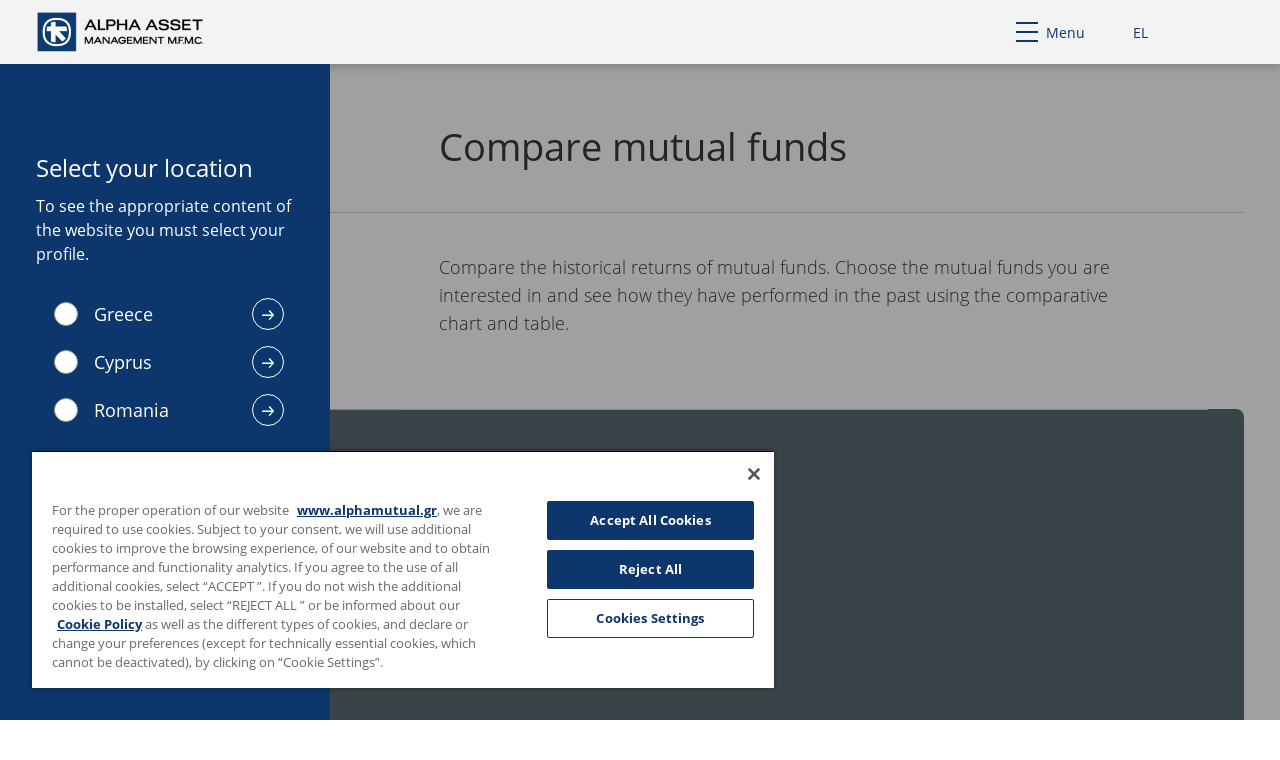

--- FILE ---
content_type: text/html; charset=utf-8
request_url: https://www.alphamutual.gr/en/investor-tips-and-tools/fund-performance-calculator
body_size: 13383
content:

<!DOCTYPE html>
<html lang="en">

<head>
    <meta charset="utf-8" />
    <meta http-equiv="Content-Language" content="en" />
<title>Compare mutual funds</title>
<meta name="description" content="View the historical returns of mutual funds to find the ones best tailored to your profile. Compare the mutual funds you are interested in." />
<link rel="canonical" href="https://www.alphamutual.gr/en/investor-tips-and-tools/fund-performance-calculator" />

    <link href="https://www.alphamutual.gr/el/odigos-ependuti-kai-ergaleia/sugkrino-amoivaia-kefalaia" rel="alternate" hreflang="el-GR" />
    <link href="https://www.alphamutual.gr/en/investor-tips-and-tools/fund-performance-calculator" rel="alternate" hreflang="en-GB" />

    <meta http-equiv="X-UA-Compatible" content="IE=edge">
    <meta name="viewport" content="width=device-width" />


<meta property="og:site_name" content="Alpha Mutual" />
<meta property="og:title" content="Compare mutual funds " />
<meta property="og:url" content="https://www.alphamutual.gr/en/investor-tips-and-tools/fund-performance-calculator" />
    <meta property="og:description" content="Compare the historical returns of mutual funds to find the ones best tailored to your profile.

" />
    <meta property="og:image" content="https://www.alphamutual.gr:443/AlphaMutualPortal/media/Root/Logos/New_Logo_ASSET-transparent-40_EN_Dark.png" />

<meta name="twitter:card" content="summary">
<meta name="twitter:site" content="Alpha Mutual">
<meta name="twitter:title" content="Compare mutual funds ">
<meta name="twitter:url" content="https://www.alphamutual.gr/en/investor-tips-and-tools/fund-performance-calculator">
    <meta name="twitter:description" content="Compare the historical returns of mutual funds to find the ones best tailored to your profile.

">
    <meta name="twitter:image" content="https://www.alphamutual.gr:443/AlphaMutualPortal/media/Root/Logos/New_Logo_ASSET-transparent-40_EN_Dark.png">

<!-- Favicons -->
<link rel="apple-touch-icon"
      sizes="180x180"
      href="/imgs/favicon/apple-touch-icon.png">
<link rel="icon"
      type="image/png"
      sizes="32x32"
      href="/imgs/favicon/favicon-32x32.png">
<link rel="icon"
      type="image/png"
      sizes="16x16"
      href="/imgs/favicon/favicon-16x16.png">
<link rel="manifest"
      href="/imgs/favicon/site.json">
<link rel="mask-icon"
      href="/imgs/favicon/safari-pinned-tab.svg"
      color="#5bbad5">
<meta name="msapplication-TileColor"
      content="#da532c">
<meta name="theme-color"
      content="#ffffff">


    <!-- Head Assets References -->
    <link href="/css/main.min.css?t=1598896162" rel="stylesheet" type="text/css" />
    <link href="/fonts/icons/icons.css?t=1598896162" rel="stylesheet" type="text/css" />

    <script defer="" src="/js/main.min.js?t=1598896162" type="text/javascript"></script>

    <!-- External Head Scripts -->
<!-- CookiePro Cookies Consent Notice start for www.alphamutual.gr -->
<script type="text/javascript" src=https://cookie-cdn.cookiepro.com/consent/aa15074f-c0c5-484b-883e-17d848986081-test/OtAutoBlock.js ></script>
<script src=https://cookie-cdn.cookiepro.com/scripttemplates/otSDKStub.js data-document-language="true" type="text/javascript" charset="UTF-8" data-domain-script="aa15074f-c0c5-484b-883e-17d848986081-test" ></script>
<script type="text/javascript">
function OptanonWrapper() { }
</script>
<!-- CookiePro Cookies Consent Notice end for www.alphamutual.gr -->
<script src="/js/growthTracker.js"></script>
<script src="/js/growthTracking.js"></script>
</head>

<body>


<!-- Header -->
<header class="header">
    <div class="header__bar">
        <div class="page-container">
            <div class="header__bar__cont">
                <div class="header__logo">
                    <a href="/en" title="Home Page">
                        <img class="logo-dark" src="/AlphaMutualPortal/media/Root/Logos/New_Logo_ASSET-transparent-40_EN_Dark.png" />
                        <img class="logo-light" src="/AlphaMutualPortal/media/Root/Logos/New_Logo_ASSET-transparent-40_EN_Light.png" />
                    </a>
                </div>
                <div class="header__menu-toggler">
                    <a href="javasript:void(0)" title="Menu">
                        <span class="header__burger">
                            <span></span>
                            <span></span>
                            <span></span>
                            <span></span>
                        </span>
                        Menu
                    </a>
                </div>
                <div class="header__user-prefs">
                    <a href="javascript:void(0)" title="Select profile">
                        <span class="header__user-prefs__close"></span>
                        Select profile
                    </a>
                </div>

                    <div class="header__lang">
                        <a href="/el/odigos-ependuti-kai-ergaleia/sugkrino-amoivaia-kefalaia" title="Αλλαγή γλώσσας στα Ελληνικά">EL</a>
                    </div>

            </div>
        </div>
    </div>
    <div class="header__menu-wrap">
        <div class="header__menu">
            <div class="header__menu__cont">
                <!-- Navigation Level 1 -->
                <div class="header__menu__level">
                    <div class="header__menu__level__nav-wrap">
                        <div class="header__menu__level__nav">
                            <nav>
                                <ul>
                                        <li>
                                                <a href="/en/our-products" class="e-btn e-btn--ghost e-btn--arrow" title="Our products" data-submenu="menu-109">Our products</a>
                                        </li>
                                        <li>
                                                <a href="/en/investor-tips-and-tools" class="e-btn e-btn--ghost e-btn--arrow" title="Investor tips and tools" data-submenu="menu-2544">Investor tips and tools</a>
                                        </li>
                                        <li>
                                                <a href="/en/sustainable-investments" class="e-btn e-btn--ghost e-btn--arrow" title="Products that promote ESG characteristics" data-submenu="menu-235">Products that promote ESG characteristics</a>
                                        </li>
                                        <li>
                                                <a href="/en/about-us" class="e-btn e-btn--ghost e-btn--arrow" title="About us" data-submenu="menu-108">About us</a>
                                        </li>
                                        <li>
                                                <a href="/en/our-news" class="e-btn e-btn--ghost " title="Our news">Our news</a>
                                        </li>
                                        <li>
                                                <a href="/en/contact-us" class="e-btn e-btn--ghost " title="Contact us">Contact us</a>
                                        </li>
                                </ul>
                            </nav>
                        </div>
                    </div>
                        <div class="header__lang">
                            <a href="/el/odigos-ependuti-kai-ergaleia/sugkrino-amoivaia-kefalaia" title="EL">EL</a>
                        </div>
                    <div class="header__user-prefs">
                        <a href="javascript:void(0)" title="Select profile">
                            <span class="header__user-prefs__close"></span>
                            Select profile
                        </a>
                    </div>
                </div>

                <!-- Navigation Level 2  -->
                <div class="header__menu__level">
                    <div class="header__menu__level__back">
                        <a href="javascript:void(0)" title="Back">Back</a>
                    </div>
                    <div class="header__menu__level__nav-wrap">
                                <div class="header__menu__level__nav" id="menu-109">
                                    <nav>
                                        <ul>
                                                <li class="submenu-index-link">
                                                    <a href="/en/our-products" class="e-btn e-btn--ghost" title="Our products">Our products</a>
                                                </li>
                                                                                            <li>
                                                        <a href="/en/our-mutual-funds" class="e-btn e-btn--ghost " title="Our mutual funds">Our mutual funds</a>
                                                </li>
                                                <li>
                                                        <a href="/en/investor-tips-and-tools/fund-performance-calculator" class="e-btn e-btn--ghost " title="Compare mutual funds">Compare mutual funds</a>
                                                </li>
                                                <li>
                                                        <a href="/en/our-products/mutual-fund-daily-prices" class="e-btn e-btn--ghost " title="Daily mutual fund price bulletin">Daily mutual fund price bulletin</a>
                                                </li>
                                        </ul>
                                    </nav>
                                </div>
                                <div class="header__menu__level__nav" id="menu-2544">
                                    <nav>
                                        <ul>
                                                <li class="submenu-index-link">
                                                    <a href="/en/investor-tips-and-tools" class="e-btn e-btn--ghost" title="Investor tips and tools">Investor tips and tools</a>
                                                </li>
                                                                                            <li>
                                                        <a href="/en/investor-tips-and-tools-faqs-and-useful-terms" class="e-btn e-btn--ghost " title="FAQs and useful terms">FAQs and useful terms</a>
                                                </li>
                                                <li>
                                                        <a href="/en/investor-tips-and-tools/build-your-portfolio" class="e-btn e-btn--ghost " title="Build your portfolio">Build your portfolio</a>
                                                </li>
                                                <li>
                                                        <a href="/en/investor-tips-and-tools/find-your-investment-profile" class="e-btn e-btn--ghost " title="Find your investment profile">Find your investment profile</a>
                                                </li>
                                                <li>
                                                        <a href="/en/investor-tips-and-tools/model-portfolios" class="e-btn e-btn--ghost " title="View model portfolios">View model portfolios</a>
                                                </li>
                                                <li>
                                                        <a href="/en/investor-tips-and-tools/invest-for-your-future" class="e-btn e-btn--ghost " title="Invest for your future">Invest for your future</a>
                                                </li>
                                                <li>
                                                        <a href="/en/investor-tips-and-tools/plan-your-retirement" class="e-btn e-btn--ghost " title="Plan your retirement">Plan your retirement</a>
                                                </li>
                                        </ul>
                                    </nav>
                                </div>
                                <div class="header__menu__level__nav" id="menu-235">
                                    <nav>
                                        <ul>
                                                <li class="submenu-index-link">
                                                    <a href="/en/sustainable-investments" class="e-btn e-btn--ghost" title="Products that promote ESG characteristics">Products that promote ESG characteristics</a>
                                                </li>
                                                                                            <li>
                                                        <a href="/en/sustainable-investments/our-responsible-approach-to-esg" class="e-btn e-btn--ghost " title="Our approach to ESG">Our approach to ESG</a>
                                                </li>
                                        </ul>
                                    </nav>
                                </div>
                                <div class="header__menu__level__nav" id="menu-108">
                                    <nav>
                                        <ul>
                                                <li class="submenu-index-link">
                                                    <a href="/en/about-us" class="e-btn e-btn--ghost" title="About us">About us</a>
                                                </li>
                                                                                            <li>
                                                        <a href="/en/about-us/who-we-are" class="e-btn e-btn--ghost " title="Who we are">Who we are</a>
                                                </li>
                                                <li>
                                                        <a href="/en/about-us/our-solutions" class="e-btn e-btn--ghost " title="Our solutions">Our solutions</a>
                                                </li>
                                                <li>
                                                        <a href="/en/about-us/our-team" class="e-btn e-btn--ghost " title="Our team">Our team</a>
                                                </li>
                                                <li>
                                                        <a href="/en/about-us/risk-management" class="e-btn e-btn--ghost " title="Risk Management">Risk Management</a>
                                                </li>
                                                <li>
                                                        <a href="/en/about-us/regulatory-framework-and-policies" class="e-btn e-btn--ghost " title="Regulatory framework and policies">Regulatory framework and policies</a>
                                                </li>
                                        </ul>
                                    </nav>
                                </div>
                    </div>
                </div>
                <!-- Navigation Level 3 -->
                <div class="header__menu__level">
                    <div class="header__menu__level__back">
                        <a href="javascript:void(0)" title="Back">Back</a>
                    </div>
                    <div class="header__menu__level__nav-wrap">
                    </div>
                </div>
            </div>
        </div>
    </div>
</header>

<div class="user-profile user-profile-required"
        data-handler="/en/profileselection/SelectProfile"
        data-server-error-msg="Service is currently unavailable. Please try again later."
        data-selected-type=""
        data-redirect-url="/en/investor-tips-and-tools/fund-performance-calculator">
    <div class="user-profile__cont"
            :class="{'is-loading': loading, 'user-profile-expanded': nationality, 'user-profile-mob-final-step': showMobFinalStep}">

        <div class="user-profile__col">
            <div class="user-profile__col__cont">
                <div class="user-profile__col__head">
                    <div class="user-profile__col__title">Select your location</div>
                    <div class="user-profile__col__desc">To see the appropriate content of the website you must select your profile.</div>
                </div>
                <div class="user-profile__form"
                        v-if="options">
                    <div class="user-profile__input-wrap">
                        <ul class="user-profile__check-list">
                            <li v-for="item in options.nationalities">
                                <label :for="item.id"
                                        class="custom-check e-btn e-btn--ghost e-btn--arrow">
                                    <input type="radio"
                                            name="nationality"
                                            :id="item.id"
                                            :value="item.value"
                                            autocomplete="off"
                                            @click="nationalityClicked"
                                            @input="nationalityChanged(item)"
                                            :checked="nationality && item.id == nationality.id" />
                                    <span class="custom-check__label">{{item.text}}</span>
                                </label>
                            </li>
                        </ul>
                    </div>
                </div>
            </div>
        </div>
        <div class="user-profile__col">
            <div class="user-profile__col__back">
                <a href="javascript:void(0)"
                    @click="backClicked">Back</a>
            </div>
            <div class="user-profile__col__cont">
                <div class="user-profile__col__head">
                    <div class="user-profile__col__title">Select investor type</div>
                </div>
                <div class="user-profile__form"
                        v-if="nationality">
                    <div class="user-profile__input-wrap">
                        <ul class="user-profile__check-list">
                            <li v-for="item in nationality.types">
                                <label :for="item.id"
                                        class="custom-check e-btn e-btn--ghost">
                                    <input type="radio"
                                            name="investor-type"
                                            :id="item.id"
                                            :value="item.value"
                                            autocomplete="off"
                                            @input="typeChanged(item)"
                                            :checked="type && item.id == type.id" />
                                    <span class="custom-check__label">{{item.text}}</span>
                                </label>
                            </li>
                        </ul>
                    </div>
                    <div class="user-profile__input-wrap" v-show="showDisclaimerContent">
                        <div class="user-profile__terms-cont">
                            <content-container>
                                <template #content>
                                    <div class="user-profile__terms"
                                         data-simplebar
                                         data-simplebar-auto-hide="false">
                                        <div class="user-profile__terms__title">
                                            Terms &amp; conditions
                                        </div>
                                        <div class="user-profile__terms__desc">
                                            <p>1. Alpha Asset Management M.F.M.C., through the website www.alphamutual.gr, provides visitors/users of the Internet with the opportunity to learn about the Company and the Mutual Funds it manages and to make use of the website&rsquo;s pages. Please read the following Terms of Use carefully.<br />
&nbsp;By using this website, you agree to these Terms of Use, which apply to all its content. If you disagree with any part of the Terms of Use, you must exit the website and refrain from further use.<br />
&nbsp;By accessing www.alphamutual.gr you confirm that you have &nbsp;g read, understood, and fully accepted the following terms and that you are bound by them on each visit to the website. Alpha Asset Management M.F.M.C. reserves the right to amend these terms at any time and without prior notice, announcing the amendments on our website. Continuing to use the website after any modifications are announced constitutes acceptance of those modifications.&nbsp;<br />
All content on the website, including, but not limited to, trademarks, distinctive titles, texts, news, photographs, images, and services provided, is the property of Alpha Asset Management M.F.M.C. and is governed by national and international provisions, particularly those concerning Intellectual and Industrial Property, except where protected rights of third parties apply.<br />
&nbsp;Therefore, without the prior written permission of Alpha Asset Management M.F.M.C., modifying, publishing, transmitting, transferring, reproducing, distributing, presenting, or otherwise using the website&rsquo;s content for commercial or other purposes is prohibited. However individual copying, printing, or storage of data for the personal use is permitted, provided that it includes a clear and distinct reference to the source and it is not used for commercial purposes.<br />
2. The website www.alphamutual.gr must be used exclusively for lawful purposes in a manner that does not restrict or prevent the use by third parties. Visitors/users must comply with the rules and provisions of Greek, European, and international law, including legislation governing telecommunications, and refrain from any illegal and abusive behavior that may affect other visitors/users or cause damage or malfunction to the website or Alpha Asset Management M.F.M.C.&nbsp;<br />
if the Company becomes involved in any dispute or is required to pay compensation to third parties due to visitor/user&#39;s breach of obligations, the visitor/user must indemnify Alpha Asset Management M.F.M.C. forany resulting costs.<br />
3. By using www.alphamutual.gr, visitors/users may be directed to third-party websites through links hyperlinks, banners.,. The content of these websites is the sole responsibility of their owners. Alpha Asset Management M.F.M.C. does not guarantee their availability and is not responsible for their content, accuracy, legality, completeness, timeliness, or quality, nor for the properties of the products or services offered. References to other websites are provided for the convenience of visitors/users and do not create any form of endorsement or guarantee by the Company regarding the content or services of those sites.<br />
4. Alpha Asset Management M.F.M.C., without guarantee and therefore without liability, makes every effort to ensure that the information contained on the website www.alphamutual.gr is complete, accurate, up-to-date, and clear. However, under no circumstances, including negligence, shall Alpha Asset Management M.F.M.C. be liable for errors, omissions, or any deficiencies relating to the information, nor for any delays, interruptions or inability to transmit the information. Under no circumstances, shall Alpha Asset Management M.F.M.C. be liable for any damage caused to visitors/users as a result of using this information.<br />
&nbsp;The website&rsquo;s content does not constitute financial, legal, or other advice, encouragement, or solicitation to carry out any investment or other transaction, and Alpha Asset Management M.F.M.C. shall not be liable for the use of the website by visitors/users based on their own decisions.<br />
5. Access to the website is initiated by the visitor/user, not by Alpha Asset Management M.F.M.C.&nbsp;<br />
Visitors/users of the website are solely responsible for having the necessary equipment (e.g., personal computer), software and telecommunication services required to access the website and for protecting their systems from viruses and other malicious software.&nbsp;<br />
Alpha Asset Management M.F.M.C. has taken, as far as possible, all necessary security measures to protect the website from viruses and malicious software and monitors access prevent unauthorized actions. However, Alpha Asset Management M.F.M.C &nbsp;does not guarantee that the website content is free from viruses, errors, or other harmful elements and is not responsible for any damage caused to users&rsquo; equipment, software, or files. The management and protection of personal data for visitors/users of our website are governed by these Terms of Use and by &nbsp;the provisions of European and Greek legislation, as detailed in our Privacy Policy.<br />
&nbsp;We use &#39;cookies&#39; on our website to create a safer and more efficient environment for our visitors/users. For more information, please refer to our Cookies Policy.<br />
6.&nbsp;The Terms of Use are governed by Greek Law, and the courts of Athens have exclusive jurisdiction over the interpretation of these terms and the resolution of any disputes arising from them.<br />
&nbsp;If any term is found to be contrary to law and therefore invalid or voidable, it shall cease to apply without affecting the validity of the remaining terms.</p>

                                        </div>
                                    </div>
                                </template>
                            </content-container>

                            <div class="user-profile__submit">
                                <div class="user-profile__submit__note">
                                    Please read the disclaimer before entering the site
                                </div>
                                <div class="user-profile__submit__cta"></div>
                                <button class="e-btn"
                                        :disabled="!formValid || loading"
                                        @click="postData">
                                    Visit website
                                </button>
                            </div>
                        </div>

                        <div class="user-profile__alert"
                             v-if="hasError">
                            <div class="b-response b-response--error">
                                <div class="b-response__icon">
                                    <img src="/imgs/icons/alert.svg" />
                                </div>
                                <div class="b-response__title"
                                     v-html="errorMessages"></div>
                            </div>
                        </div>
                    </div>

                </div>
            </div>
        </div>

        <div v-if="loading"
                class="e-loader e-loader--light"></div>
    </div>
</div>
<script>
    window.userProfileOptions = {"nationalities":[{"id":"GR","value":"GR","text":"Greece","types":[{"id":"94e22811-681e-4e1e-b619-b58d711c668f","value":"94e22811-681e-4e1e-b619-b58d711c668f","text":"Retail"},{"id":"83438511-d7c9-4fce-9587-46e804afbe31","value":"83438511-d7c9-4fce-9587-46e804afbe31","text":"Institutional"}]},{"id":"CY","value":"CY","text":"Cyprus","types":[{"id":"ea66e3b4-5e21-45be-8bc7-cd89b64ec4df","value":"ea66e3b4-5e21-45be-8bc7-cd89b64ec4df","text":"Retail"},{"id":"2c5936e3-cf54-4f76-9a4e-23e19065ee05","value":"2c5936e3-cf54-4f76-9a4e-23e19065ee05","text":"Institutional"}]},{"id":"RO","value":"RO","text":"Romania","types":[{"id":"80c486ac-328f-46fe-b37d-ac114c38beaf","value":"80c486ac-328f-46fe-b37d-ac114c38beaf","text":"Retail"},{"id":"86507292-9af2-41d7-9a81-f64f102db7af","value":"86507292-9af2-41d7-9a81-f64f102db7af","text":"Institutional"}]}],"ForceSelection":true,"DefaultProfileId":"","SelectLocationText":"To see the appropriate content of the website you must select your profile.","TermsText":"<p>1. Alpha Asset Management M.F.M.C., through the website www.alphamutual.gr, provides visitors/users of the Internet with the opportunity to learn about the Company and the Mutual Funds it manages and to make use of the website&rsquo;s pages. Please read the following Terms of Use carefully.<br />\r\n&nbsp;By using this website, you agree to these Terms of Use, which apply to all its content. If you disagree with any part of the Terms of Use, you must exit the website and refrain from further use.<br />\r\n&nbsp;By accessing www.alphamutual.gr you confirm that you have &nbsp;g read, understood, and fully accepted the following terms and that you are bound by them on each visit to the website. Alpha Asset Management M.F.M.C. reserves the right to amend these terms at any time and without prior notice, announcing the amendments on our website. Continuing to use the website after any modifications are announced constitutes acceptance of those modifications.&nbsp;<br />\r\nAll content on the website, including, but not limited to, trademarks, distinctive titles, texts, news, photographs, images, and services provided, is the property of Alpha Asset Management M.F.M.C. and is governed by national and international provisions, particularly those concerning Intellectual and Industrial Property, except where protected rights of third parties apply.<br />\r\n&nbsp;Therefore, without the prior written permission of Alpha Asset Management M.F.M.C., modifying, publishing, transmitting, transferring, reproducing, distributing, presenting, or otherwise using the website&rsquo;s content for commercial or other purposes is prohibited. However individual copying, printing, or storage of data for the personal use is permitted, provided that it includes a clear and distinct reference to the source and it is not used for commercial purposes.<br />\r\n2. The website www.alphamutual.gr must be used exclusively for lawful purposes in a manner that does not restrict or prevent the use by third parties. Visitors/users must comply with the rules and provisions of Greek, European, and international law, including legislation governing telecommunications, and refrain from any illegal and abusive behavior that may affect other visitors/users or cause damage or malfunction to the website or Alpha Asset Management M.F.M.C.&nbsp;<br />\r\nif the Company becomes involved in any dispute or is required to pay compensation to third parties due to visitor/user&#39;s breach of obligations, the visitor/user must indemnify Alpha Asset Management M.F.M.C. forany resulting costs.<br />\r\n3. By using www.alphamutual.gr, visitors/users may be directed to third-party websites through links hyperlinks, banners.,. The content of these websites is the sole responsibility of their owners. Alpha Asset Management M.F.M.C. does not guarantee their availability and is not responsible for their content, accuracy, legality, completeness, timeliness, or quality, nor for the properties of the products or services offered. References to other websites are provided for the convenience of visitors/users and do not create any form of endorsement or guarantee by the Company regarding the content or services of those sites.<br />\r\n4. Alpha Asset Management M.F.M.C., without guarantee and therefore without liability, makes every effort to ensure that the information contained on the website www.alphamutual.gr is complete, accurate, up-to-date, and clear. However, under no circumstances, including negligence, shall Alpha Asset Management M.F.M.C. be liable for errors, omissions, or any deficiencies relating to the information, nor for any delays, interruptions or inability to transmit the information. Under no circumstances, shall Alpha Asset Management M.F.M.C. be liable for any damage caused to visitors/users as a result of using this information.<br />\r\n&nbsp;The website&rsquo;s content does not constitute financial, legal, or other advice, encouragement, or solicitation to carry out any investment or other transaction, and Alpha Asset Management M.F.M.C. shall not be liable for the use of the website by visitors/users based on their own decisions.<br />\r\n5. Access to the website is initiated by the visitor/user, not by Alpha Asset Management M.F.M.C.&nbsp;<br />\r\nVisitors/users of the website are solely responsible for having the necessary equipment (e.g., personal computer), software and telecommunication services required to access the website and for protecting their systems from viruses and other malicious software.&nbsp;<br />\r\nAlpha Asset Management M.F.M.C. has taken, as far as possible, all necessary security measures to protect the website from viruses and malicious software and monitors access prevent unauthorized actions. However, Alpha Asset Management M.F.M.C &nbsp;does not guarantee that the website content is free from viruses, errors, or other harmful elements and is not responsible for any damage caused to users&rsquo; equipment, software, or files. The management and protection of personal data for visitors/users of our website are governed by these Terms of Use and by &nbsp;the provisions of European and Greek legislation, as detailed in our Privacy Policy.<br />\r\n&nbsp;We use &#39;cookies&#39; on our website to create a safer and more efficient environment for our visitors/users. For more information, please refer to our Cookies Policy.<br />\r\n6.&nbsp;The Terms of Use are governed by Greek Law, and the courts of Athens have exclusive jurisdiction over the interpretation of these terms and the resolution of any disputes arising from them.<br />\r\n&nbsp;If any term is found to be contrary to law and therefore invalid or voidable, it shall cease to apply without affecting the validity of the remaining terms.</p>\r\n","ServiceUrl":"/en/profileselection/SelectProfile","PageUrl":"/en/investor-tips-and-tools/fund-performance-calculator"}
</script>


    <main class="page-content">
        


<section class="s-hero">
    <div class="page-container">
        <div class="s-hero__cont">
            <div class="s-hero__side">
                <div class="s-hero__back">
                    <a href="javascript:void(0)"
                       class="e-btn e-btn--outline e-btn--back e-btn--back-browser">Back</a>
                </div>
            </div>
            <div class="s-hero__main">
                <h1 class="s-hero__title">
                    Compare mutual funds
                </h1>
            </div>
        </div>
    </div>
</section>

<section class="s-strip s-strip--main-col-offset s-article s-article--intro">
    <div class="page-container">
        <div class="s-strip__cont">
            <div class="s-strip__body">
                <div class="s-article__cont">
                    <article>
                        Compare the historical returns of mutual funds. Choose the mutual funds you are interested in and see how they have performed in the past using the comparative chart and table.
                    </article>
                </div>
            </div>
        </div>
    </div>
</section>



<div class="s-strip s-strip--themed s-tool s-comparison-tool">
    <div class="s-tool__frame theme-tool">
        <div class="page-container">
            <div class="s-strip__cont">
                <div class="s-strip__head">
                    <h2 class="s-strip__title">Compare mutual funds</h2>
                    <div class="s-strip__txt">Add up to 6 mutual funds to compare. If you wish, you can enter the amount you intend to invest and see how your investment would have performed. Choose the term for which you want to compare mutual funds.</div>
                    <div class="s-comparison-tool__form-note">All fields are mandatory.</div>
                </div>
                <div class="s-strip__body">
                    <div class="funds-comparison-tool"
                         data-handler="/en/investor-tips-and-tools/fund-performance-calculator"
                         data-server-error-msg="Service is currently unavailable. Please try again later."
                         data-funds-selection-limit="6" 
                         data-locale="en-GB"></div>

                    <script>
                        window.fundsComparisonToolDictionary = {
                            progressBarText: "Step {current} of {total}",
                            selectionEdit: "Edit",
                            selectionAmountLabel: "Amount",
                            addFund: "Add a mutual fund you wish to compare.",
                            modalAddTitle: "",
                            modalReplaceTitle: "Choose a fund to replace the existing",
                            modalInformation: "You can see only one fund at a time if you want to compare it to its benchmark.",
                            modalSaveConfirmButton: "Submit",
                            modalEditConfirmButton: "Submit",
                            modalCancelButton: "Cancel",
                            modalSearchPlaceholder: "Search...",
                            modalSearchNoResults: "No results found",
                            benchmarkInformation: "To compare a fund with its benchmark, tick \&quot;Benchmark.\&quot; You can see only one fund at a time if comparing it to its benchmark.",
                            benchmarkUnavailableWarning: "Benchmark comparison is not available for the selected fund.",
                            benchmarkInputLabel: "Benchmark",
                            datesFormTitle: "Choose the term for comparison",
                            datesFormText: "I want to compare the mutual funds for the period from {dateFrom} to {dateTo}",
                            prevBtn: "Previous Step",
                            showResultsBtn: "Compare mutual funds",
                            resetBtn: "Start new comparison",
                            chartTitle: "Mutual fund return chart",
                            chartDatesFrom: "From",
                            chartDatesTo: "To",
                            requiredFundsMsg: "Please choose at least one Mutual Fund",
                            requiredDatesMsg: "Date inputs are required",
                            hide: "Hide"
                        }

                        window.fundsList = [
  {
    "id": 591,
    "title": "Money market",
    "funds": []
  },
  {
    "id": 563,
    "title": "Fixed income",
    "funds": []
  },
  {
    "id": 550,
    "title": "Balanced",
    "funds": [
      {
        "id": 549,
        "title": "ALPHA (LUX) GLOBAL DEFENSIVE FoF EUR",
        "currency": "€",
        "hasBenchmark": true
      },
      {
        "id": 768,
        "title": "ALPHA (LUX) GLOBAL BALANCED FoF  EUR",
        "currency": "€",
        "hasBenchmark": true
      },
      {
        "id": 2279,
        "title": "ALPHA (LUX) GLOBAL BALANCED FoF USD",
        "currency": "$",
        "hasBenchmark": true
      }
    ]
  },
  {
    "id": 577,
    "title": "Equity",
    "funds": [
      {
        "id": 769,
        "title": "ALPHA (LUX) GLOBAL THEMES FoF EUR",
        "currency": "€",
        "hasBenchmark": true
      },
      {
        "id": 2215,
        "title": "ALPHA (LUX) GLOBAL THEMES FoF USD",
        "currency": "$",
        "hasBenchmark": true
      }
    ]
  },
  {
    "id": 592,
    "title": "Structured",
    "funds": []
  }
]

                        window.prefixedPeriods = [
  {
    "name": "YTD",
    "id": "ytd",
    "dateFrom": "2026/01/01"
  },
  {
    "name": "1YR",
    "id": "y1",
    "dateFrom": "2025/01/17"
  },
  {
    "name": "3YRS",
    "id": "y3",
    "dateFrom": "2023/01/18"
  },
  {
    "name": "5YRS",
    "id": "y5",
    "dateFrom": "2021/01/18"
  },
  {
    "name": "10YRS",
    "id": "y10",
    "dateFrom": "2016/01/18"
  }
]
                    </script>
                </div>
            </div>
        </div>
    </div>
</div>




<section class="s-strip s-strip--double-col s-faqs" id="strip-4241">
    <div class="page-container">
        <div class="s-strip__cont">
            <div class="s-strip__head">
                <h2 class="s-strip__title">FAQs</h2>
            </div>
            <div class="s-strip__body">
                <div class="s-faqs__cont">

                    <div class="b-accordion">
                            <h3 class="b-accordion__head"><p>How can I invest in Alpha mutual funds?</p>
</h3>
                            <div class="b-accordion__conts">
                                <div class="b-accordion__conts__inner">
                                    <article>
                                        <p>Visit the <a href="https://www.alpha.gr/en/idiotes/mappage" target="_blank">Alpha Bank branch</a>&nbsp;of your choice.</p>

<p>If you already bank with Alpha Bank:</p>

<ol>
	<li>Find information on the mutual fund you want to invest through the Key Investor Information Document (KIID).</li>
	<li>Open a joint or individual trading account and choose the deposit account to be linked to it.</li>
	<li>Submit an application to participate in a mutual fund. Your linked bank account will be charged with the gross investment amount (invested capital + entry fees).</li>
</ol>

<p>If you do not bank with Alpha Bank just yet, you must first open a deposit account as per the relevant bank procedure.</p>

                                    </article>
                                </div>
                            </div>
                            <h3 class="b-accordion__head"><p>How can I keep track of my investment?</p>
</h3>
                            <div class="b-accordion__conts">
                                <div class="b-accordion__conts__inner">
                                    <article>
                                        <p><strong>Daily:</strong></p>

<ul>
	<li>Using myAlpha Web. You only need to add your investments to your Products.</li>
	<li>Using the <a href="/en/asset-services-and-solutions/mutual-fund-daily-prices">Daily price bulletin</a>. Multiply the number of units that you own by the NAV.</li>
</ul>

<p><strong>Every month</strong> you receive an email detailing all your investment information. You simply need to opt for online updates when you open your trading account or request to have your settings changed later on.</p>

<p><strong>Every six months</strong> you receive a statement detailing the activity in your trading account, mailed to your home address. You simply need to opt for hard-copy updates when you open your trading account.</p>

                                    </article>
                                </div>
                            </div>
                    </div>
                </div>
            </div>
        </div>
    </div>
</section>



<!-- #region Contact Banner -->
<section class="s-strip s-strip--white s-strip--double-col s-contact-banner">
    <div class="page-container">
        <div class="s-strip__cont">
            <div class="s-strip__head">
                <h2 class="s-strip__title">Need help?</h2>
                    <div class="s-strip__txt">
                        Contact us any way that suits you.
                    </div>
            </div>
            <div class="s-strip__body">
                <div class="s-contact-banner__cont">
                        <a href="tel:+30 210 343 6571-2" class="s-contact-banner__card" title="Call us">
                            <div class="s-contact-banner__card__cont">
                                <div class="s-contact-banner__card__icon e-circle-icon icon-call"></div>
                                <div class="s-contact-banner__card__info">
                                    <div class="s-contact-banner__card__title">Call us</div>
                                    <div class="s-contact-banner__card__txt">+30 210 343 6571-2</div>
                                </div>
                            </div>
                        </a>
                        <a href="/en/contact-us" class="s-contact-banner__card" title="Fill in the form" target="_blank">
                            <div class="s-contact-banner__card__cont">
                                <div class="s-contact-banner__card__icon e-circle-icon icon-pencil"></div>
                                <div class="s-contact-banner__card__info">
                                    <div class="s-contact-banner__card__title">Fill in the form</div>
                                    <div class="s-contact-banner__card__txt">Online</div>
                                </div>
                            </div>
                        </a>
                        <a href="mailto:info@alphaasset.gr" class="s-contact-banner__card" title="Send an email">
                            <div class="s-contact-banner__card__cont">
                                <div class="s-contact-banner__card__icon e-circle-icon icon-email"></div>
                                <div class="s-contact-banner__card__info">
                                    <div class="s-contact-banner__card__title">Send an email</div>
                                    <div class="s-contact-banner__card__txt">info@alphaasset.gr</div>
                                </div>
                            </div>
                        </a>
                        <a href="https://www.alpha.gr/en/retail/mappage" class="s-contact-banner__card" title="Visit a branch" target="_blank">
                            <div class="s-contact-banner__card__cont">
                                <div class="s-contact-banner__card__icon e-circle-icon icon-location"></div>
                                <div class="s-contact-banner__card__info">
                                    <div class="s-contact-banner__card__title">Visit a branch</div>
                                    <div class="s-contact-banner__card__txt">Find an Alpha Bank branch</div>
                                </div>
                            </div>
                        </a>
                </div>
            </div>
        </div>
    </div>
</section>
<!-- #endregion Contact Banner -->

    </main>


<!-- #region Footer -->
<footer class="footer">
    <div class="footer__main">
        <div class="page-container">
            <div class="footer__cont">
                <div class="footer__logo">
                    <a href="/en" title="Home Page">
                        <img src="/AlphaMutualPortal/media/Root/Logos/New_Logo_ASSET-transparent-40_EN_Light.png" />
                    </a>                    
                </div>
                    <div class="footer__login">
                        <a href="/en/authentication/signin" title="Sign in" class="e-btn e-btn--outline icon-login white-theme">Sign in</a>
                    </div>
                <div class="footer__social">
                </div>
            </div>
        </div>
    </div>
    <div class="footer__btm">
        <div class="footer__btm__cont">
            <div class="page-container">
                    <div class="footer__cont">
                        <div class="footer__links">
                            <nav>
                                <ul>
                                            <li><a href="/en/terms-of-use" title="Terms of Use">Terms of Use</a></li>
                                            <li><a href="/en/personal-data-protection-policy" title="Privacy Policy">Privacy Policy</a></li>
                                            <li><a href="/en/cookie-policy" title="Cookies Policy">Cookies Policy</a></li>
                                            <li><a href="/en/contact-us" title="Contact us">Contact us</a></li>
                                </ul>
                            </nav>
                        </div>
                    </div>
                <div class="footer__cont">
                        <div class="footer__disclaimer">UCITS do not have a guaranteed return and previous performance does not guarantee future returns.</div>
                    <div class="footer__copyright">&copy; 2026 Alpha Asset Management M.F.M.C. </div>
                </div>

            </div>
        </div>        
    </div>
</footer>
<!-- #endregion Footer -->


    <!-- External Body Scripts -->

</body>
</html>

--- FILE ---
content_type: text/css
request_url: https://www.alphamutual.gr/css/main.min.css?t=1598896162
body_size: 38828
content:
.slick-slider{-webkit-touch-callout:none;-webkit-tap-highlight-color:transparent;box-sizing:border-box;touch-action:pan-y;-webkit-user-select:none;-moz-user-select:none;user-select:none}.slick-list,.slick-slider{display:block;position:relative}.slick-list{margin:0;overflow:hidden;padding:0}.slick-list:focus{outline:none}.slick-list.dragging{cursor:pointer;cursor:hand}.slick-slider .slick-list,.slick-slider .slick-track{transform:translateZ(0)}.slick-track{display:block;left:0;margin-left:auto;margin-right:auto;position:relative;top:0}.slick-track:after,.slick-track:before{content:"";display:table}.slick-track:after{clear:both}.slick-loading .slick-track{visibility:hidden}.slick-slide{display:none;float:left;height:100%;min-height:1px}[dir=rtl] .slick-slide{float:right}.slick-slide img{display:block}.slick-slide.slick-loading img{display:none}.slick-slide.dragging img{pointer-events:none}.slick-initialized .slick-slide{display:block}.slick-loading .slick-slide{visibility:hidden}.slick-vertical .slick-slide{border:1px solid transparent;display:block;height:auto}.slick-arrow.slick-hidden{display:none}.selectboxit-container{display:inline-block;position:relative;vertical-align:top}.selectboxit-container *{-webkit-touch-callout:none;font:14px Helvetica,Arial;outline:none;-webkit-user-select:none;-moz-user-select:-moz-none;-o-user-select:none;user-select:none;white-space:nowrap}.selectboxit-container .selectboxit{border-radius:6px;cursor:pointer;display:block;margin:0;overflow:hidden;padding:0;position:relative;width:220px}.selectboxit-container .selectboxit-options a,.selectboxit-container span{display:block;height:30px;line-height:30px}.selectboxit-container .selectboxit:focus{outline:0}.selectboxit-options .selectboxit-disabled,.selectboxit.selectboxit-disabled{box-shadow:none;cursor:default;filter:alpha(opacity=65);opacity:.65}.selectboxit-text{float:left;overflow:hidden;text-indent:5px;text-overflow:ellipsis}.selectboxit .selectboxit-option-icon-container{margin-left:5px}.selectboxit-container .selectboxit-options{border-radius:6px;box-shadow:none;box-sizing:border-box;cursor:pointer;display:none;list-style:none;margin:0;min-width:100%;overflow-x:hidden;overflow-y:auto;padding:0;position:absolute;text-align:left;*width:100%;z-index:9999999999999}.selectboxit-option .selectboxit-option-anchor{padding:0 2px}.selectboxit-option .selectboxit-option-anchor:hover{text-decoration:none}.selectboxit-optgroup-header,.selectboxit-option{list-style-type:none;margin:0;text-indent:5px}.selectboxit-option-first{border-top-left-radius:6px;border-top-right-radius:6px}.selectboxit-optgroup-header+.selectboxit-option-first{border-top-left-radius:0;border-top-right-radius:0}.selectboxit-option-last{border-bottom-left-radius:6px;border-bottom-right-radius:6px}.selectboxit-optgroup-header{font-weight:700}.selectboxit-optgroup-header:hover{cursor:default}.selectboxit-arrow-container{position:absolute;right:0;width:30px}.selectboxit .selectboxit-arrow-container .selectboxit-arrow{left:0;margin:0 auto;position:absolute;right:0;top:50%}.selectboxit .selectboxit-arrow-container .selectboxit-arrow.ui-icon{top:30%}.selectboxit-option-icon-container{float:left}.selectboxit-container .selectboxit-option-icon{margin:0;padding:0;vertical-align:middle}.selectboxit-option-icon-url{background-position:50%;background-repeat:no-repeat;background-size:18px 18px;float:left;height:100%;width:18px}.selectboxit-rendering{zoom:1!important;display:inline-block!important;*display:inline!important;left:-9999px!important;position:absolute!important;top:-9999px!important;visibility:visible!important}.jqueryui .ui-icon{background-color:inherit}.jqueryui .ui-icon-triangle-1-s{background-position:-64px -16px}.selectboxit-btn{background-color:#f5f5f5;background-image:linear-gradient(180deg,#fff,#e6e6e6);background-repeat:repeat-x;border:1px solid rgba(0,0,0,.1);border-bottom-color:#b3b3b3}.selectboxit-btn.selectboxit-enabled:active,.selectboxit-btn.selectboxit-enabled:focus,.selectboxit-btn.selectboxit-enabled:hover{background-color:#e6e6e6;color:#333}.selectboxit-btn.selectboxit-enabled:focus,.selectboxit-btn.selectboxit-enabled:hover{background-position:0 -15px;color:#333;text-decoration:none}.selectboxit-default-arrow{border-left:4px solid transparent;border-right:4px solid transparent;border-top:4px solid #000;height:0;width:0}.selectboxit-list{background-color:#fff;border:1px solid #ccc;border:1px solid rgba(0,0,0,.2);box-shadow:0 5px 10px rgba(0,0,0,.2)}.selectboxit-list .selectboxit-option-anchor{color:#333}.selectboxit-list>.selectboxit-focus>.selectboxit-option-anchor{background-color:#0081c2;background-image:linear-gradient(180deg,#08c,#0077b3);background-repeat:repeat-x;color:#fff}.selectboxit-list>.selectboxit-disabled>.selectboxit-option-anchor{color:#999}.slider-target,.slider-target *{-webkit-touch-callout:none;-webkit-tap-highlight-color:rgba(0,0,0,0);box-sizing:border-box;touch-action:none;-webkit-user-select:none;-moz-user-select:none;user-select:none}.slider-target{position:relative}.slider-base,.slider-connects{height:100%;position:relative;width:100%;z-index:1}.slider-connects{overflow:hidden;z-index:0}.slider-connect,.slider-origin{height:100%;position:absolute;right:0;top:0;-ms-transform-origin:0 0;-webkit-transform-origin:0 0;transform-origin:0 0;-webkit-transform-style:preserve-3d;transform-style:flat;width:100%;will-change:transform;z-index:1}.slider-txt-dir-rtl.slider-horizontal .slider-origin{left:0;right:auto}.slider-vertical .slider-origin{top:-100%;width:0}.slider-horizontal .slider-origin{height:0}.slider-handle{-webkit-backface-visibility:hidden;backface-visibility:hidden;position:absolute}.slider-touch-area{height:100%;width:100%}.slider-state-tap .slider-connect,.slider-state-tap .slider-origin{transition:transform .3s}.slider-state-drag *{cursor:inherit!important}.slider-tooltip-drag .slider-tooltip,.slider-tooltip-focus .slider-tooltip{display:none!important}.slider-tooltip-drag .slider-active .slider-tooltip,.slider-tooltip-drag.slider-state-drag .slider-tooltip:not(.slider-tooltip-hidden),.slider-tooltip-focus.slider-focused .slider-tooltip:not(.slider-tooltip-hidden){display:block!important}.slider-horizontal{height:var(--slider-height,6px)}.slider-horizontal .slider-handle{height:var(--slider-handle-height,16px);right:calc(var(--slider-handle-width, 16px)/2*-1);top:calc((var(--slider-handle-height, 16px) - var(--slider-height, 6px))/2*-1 + -1px);width:var(--slider-handle-width,16px)}.slider-vertical{height:var(--slider-vertical-height,300px);width:var(--slider-height,6px)}.slider-vertical .slider-handle{bottom:calc(var(--slider-handle-width, 16px)/2*-1);height:var(--slider-handle-width,16px);right:calc((var(--slider-handle-height, 16px) - var(--slider-height, 6px))/2*-1 + -1px);width:var(--slider-handle-height,16px)}.slider-txt-dir-rtl.slider-horizontal .slider-handle{left:calc(var(--slider-handle-width, 16px)/2*-1);right:auto}.slider-base{background-color:var(--slider-bg,#d1d5db)}.slider-base,.slider-connects{border-radius:var(--slider-radius,9999px)}.slider-connect{background:var(--slider-connect-bg,#10b981);cursor:pointer}.slider-draggable{cursor:ew-resize}.slider-vertical .slider-draggable{cursor:ns-resize}.slider-handle{background:var(--slider-handle-bg,#fff);border:var(--slider-handle-border,0);border-radius:var(--slider-handle-radius,9999px);box-shadow:var(--slider-handle-shadow,.5px .5px 2px 1px rgba(0,0,0,.32));cursor:-webkit-grab;cursor:grab;height:var(--slider-handle-height,16px);width:var(--slider-handle-width,16px)}.slider-handle:focus{box-shadow:0 0 0 var(--slider-handle-ring-width,3px) var(--slider-handle-ring-color,rgba(16,185,129,.188)),var(--slider-handle-shadow,.5px .5px 2px 1px rgba(0,0,0,.32));outline:none}.slider-active{box-shadow:var(--slider-handle-shadow-active,.5px .5px 2px 1px rgba(0,0,0,.42));cursor:-webkit-grabbing;cursor:grabbing}[disabled] .slider-connect{background:var(--slider-connect-bg-disabled,#9ca3af)}[disabled] .slider-handle,[disabled].slider-handle,[disabled].slider-target{cursor:not-allowed}[disabled] .slider-tooltip{background:var(--slider-tooltip-bg-disabled,#9ca3af);border-color:var(--slider-tooltip-bg-disabled,#9ca3af)}.slider-tooltip{background:var(--slider-tooltip-bg,#10b981);border:1px solid var(--slider-tooltip-bg,#10b981);border-radius:var(--slider-tooltip-radius,5px);color:var(--slider-tooltip-color,#fff);display:block;font-size:var(--slider-tooltip-font-size,.875rem);font-weight:var(--slider-tooltip-font-weight,600);line-height:var(--slider-tooltip-line-height,1.25rem);min-width:var(--slider-tooltip-min-width,20px);padding:var(--slider-tooltip-py,2px) var(--slider-tooltip-px,6px);position:absolute;text-align:center;white-space:nowrap}.slider-horizontal .slider-tooltip-top{bottom:calc(var(--slider-handle-height, 16px) + var(--slider-tooltip-arrow-size, 5px) + var(--slider-tooltip-distance, 3px));left:50%;transform:translate(-50%)}.slider-horizontal .slider-tooltip-top:before{border:var(--slider-tooltip-arrow-size,5px) solid transparent;border-top-color:inherit;bottom:calc(var(--slider-tooltip-arrow-size, 5px)*-2);content:"";height:0;left:50%;position:absolute;transform:translate(-50%);width:0}.slider-horizontal .slider-tooltip-bottom{left:50%;top:calc(var(--slider-handle-height, 16px) + var(--slider-tooltip-arrow-size, 5px) + var(--slider-tooltip-distance, 3px));transform:translate(-50%)}.slider-horizontal .slider-tooltip-bottom:before{border:var(--slider-tooltip-arrow-size,5px) solid transparent;border-bottom-color:inherit;content:"";height:0;left:50%;position:absolute;top:calc(var(--slider-tooltip-arrow-size, 5px)*-2);transform:translate(-50%);width:0}.slider-vertical .slider-tooltip-left{right:calc(var(--slider-handle-height, 16px) + var(--slider-tooltip-arrow-size, 5px) + var(--slider-tooltip-distance, 3px));top:50%;transform:translateY(-50%)}.slider-vertical .slider-tooltip-left:before{border:var(--slider-tooltip-arrow-size,5px) solid transparent;border-left-color:inherit;content:"";height:0;position:absolute;right:calc(var(--slider-tooltip-arrow-size, 5px)*-2);top:50%;transform:translateY(-50%);width:0}.slider-vertical .slider-tooltip-right{left:calc(var(--slider-handle-height, 16px) + var(--slider-tooltip-arrow-size, 5px) + var(--slider-tooltip-distance, 3px));top:50%;transform:translateY(-50%)}.slider-vertical .slider-tooltip-right:before{border:var(--slider-tooltip-arrow-size,5px) solid transparent;border-right-color:inherit;content:"";height:0;left:calc(var(--slider-tooltip-arrow-size, 5px)*-2);position:absolute;top:50%;transform:translateY(-50%);width:0}.slider-horizontal .slider-origin>.slider-tooltip{left:auto;transform:translate(50%)}.slider-horizontal .slider-origin>.slider-tooltip-top{bottom:calc(var(--slider-tooltip-arrow-size, 5px) + (var(--slider-handle-height, 16px) - var(--slider-height, 6px))/2 + var(--slider-tooltip-distance, 3px) + 1px)}.slider-horizontal .slider-origin>.slider-tooltip-bottom{top:calc(var(--slider-tooltip-arrow-size, 5px) + (var(--slider-handle-height, 16px) - var(--slider-height, 6px))/2 + var(--slider-tooltip-distance, 3px) + var(--slider-height, 6px) - 1px)}.slider-vertical .slider-origin>.slider-tooltip{top:auto;transform:translateY(calc((var(--slider-tooltip-line-height, 1.25rem) - var(--slider-tooltip-py, 2px))*-1 + 1px))}.slider-vertical .slider-origin>.slider-tooltip-left{right:calc(var(--slider-tooltip-arrow-size, 5px) + var(--slider-height, 6px) + (var(--slider-handle-height, 16px) - var(--slider-height, 6px))/2 + var(--slider-tooltip-distance, 3px) - 1px)}.slider-vertical .slider-origin>.slider-tooltip-right{left:calc(var(--slider-tooltip-arrow-size, 5px) + var(--slider-height, 6px) + (var(--slider-handle-height, 16px) - var(--slider-height, 6px))/2 + var(--slider-tooltip-distance, 3px) - var(--slider-height, 6px) + 1px)}[data-simplebar]{align-content:flex-start;align-items:flex-start;flex-direction:column;flex-wrap:wrap;justify-content:flex-start;position:relative}.simplebar-wrapper{height:inherit;max-height:inherit;max-width:inherit;overflow:hidden;width:inherit}.simplebar-mask{direction:inherit;height:auto!important;overflow:hidden;width:auto!important;z-index:0}.simplebar-mask,.simplebar-offset{bottom:0;left:0;margin:0;padding:0;position:absolute;right:0;top:0}.simplebar-offset{-webkit-overflow-scrolling:touch;box-sizing:inherit!important;direction:inherit!important;resize:none!important}.simplebar-content-wrapper{-ms-overflow-style:none;box-sizing:border-box!important;direction:inherit;display:block;height:100%;max-height:100%;max-width:100%;position:relative;scrollbar-width:none;width:auto}.simplebar-content-wrapper::-webkit-scrollbar,.simplebar-hide-scrollbar::-webkit-scrollbar{height:0;width:0}.simplebar-content:after,.simplebar-content:before{content:" ";display:table}.simplebar-placeholder{max-height:100%;max-width:100%;pointer-events:none;width:100%}.simplebar-height-auto-observer-wrapper{box-sizing:inherit!important;flex-basis:0;flex-grow:inherit;flex-shrink:0;float:left;height:100%;margin:0;max-height:1px;max-width:1px;overflow:hidden;padding:0;pointer-events:none;position:relative;width:100%;z-index:-1}.simplebar-height-auto-observer{box-sizing:inherit;display:block;height:1000%;left:0;min-height:1px;min-width:1px;opacity:0;top:0;width:1000%;z-index:-1}.simplebar-height-auto-observer,.simplebar-track{overflow:hidden;pointer-events:none;position:absolute}.simplebar-track{bottom:0;right:0;z-index:1}[data-simplebar].simplebar-dragging .simplebar-content{pointer-events:none;-moz-user-select:none;user-select:none;-webkit-user-select:none}[data-simplebar].simplebar-dragging .simplebar-track{pointer-events:all}.simplebar-scrollbar{left:0;min-height:10px;position:absolute;right:0}.simplebar-scrollbar:before{background:#000;border-radius:7px;content:"";left:2px;opacity:0;position:absolute;right:2px;transition:opacity .2s linear}.simplebar-scrollbar.simplebar-visible:before{opacity:.5;transition:opacity 0s linear}.simplebar-track.simplebar-vertical{top:0;width:11px}.simplebar-track.simplebar-vertical .simplebar-scrollbar:before{bottom:2px;top:2px}.simplebar-track.simplebar-horizontal{height:11px;left:0}.simplebar-track.simplebar-horizontal .simplebar-scrollbar:before{height:100%;left:2px;right:2px}.simplebar-track.simplebar-horizontal .simplebar-scrollbar{height:7px;left:0;min-height:0;min-width:10px;right:auto;top:2px;width:auto}[data-simplebar-direction=rtl] .simplebar-track.simplebar-vertical{left:0;right:auto}.hs-dummy-scrollbar-size{direction:rtl;height:500px;opacity:0;overflow-x:scroll;overflow-y:hidden;position:fixed;visibility:hidden;width:500px}.simplebar-hide-scrollbar{-ms-overflow-style:none;left:0;overflow-y:scroll;position:fixed;scrollbar-width:none;visibility:hidden}.selectboxit-container *{font-family:Open Sans,Sans-Serif}.selectboxit-container .selectboxit{background:#fff;border:1px solid #c4c4c4;border-radius:8px;color:#252424;height:48px;padding-inline:16px;transition:border-color .2s ease-out;width:100%}.selectboxit-container .selectboxit .selectboxit-option-icon-container{display:none}.selectboxit-container .selectboxit:focus,.selectboxit-container .selectboxit:hover{background:#fff;border-color:#252424}.selectboxit-container .selectboxit:after{content:"4";font-family:icons;font-size:13px;font-weight:400;line-height:1;position:absolute;right:16px;top:50%;transform:translateY(-50%);transition:transform .2s}.selectboxit-container .selectboxit.selectboxit-open{border-color:#252424}.selectboxit-container .selectboxit.selectboxit-open:after{transform:translateY(-50%) scaleY(-1)}.selectboxit-container .selectboxit-btn{background-color:#fff;background-image:none}.selectboxit-container .selectboxit-text{font-size:1rem;font-weight:700;height:46px;line-height:1.5;line-height:46px!important;max-width:calc(100% - 22px)!important}.selectboxit-container .selectboxit-arrow-container{display:none}.selectboxit-container .selectboxit-options{border:none;border-radius:4px;box-shadow:0 0 4px rgba(37,36,36,.24);margin-top:6px;max-height:290px;overflow:auto}.selectboxit-container .selectboxit-options .selectboxit-option{border-radius:0!important;text-indent:0}.selectboxit-container .selectboxit-options .selectboxit-option .selectboxit-option-anchor{display:flex;flex-direction:column;font-size:1rem;font-weight:400;justify-content:center;line-height:1.5;padding-inline:16px;text-indent:0;transition:color .2s,background .2s;white-space:normal}.selectboxit-container .selectboxit-options .selectboxit-option a{height:auto;min-height:48px}.selectboxit-container .selectboxit-options .selectboxit-option span{display:none}.selectboxit-container .selectboxit-options .selectboxit-focus>.selectboxit-option-anchor{background-color:#3f97de;background-image:none;color:#fff}@media screen and (max-width:1023px){.selectboxit-container select,select{font-size:1rem}}.slider-target{--slider-bg:transparent;--slider-connect-bg:#3f97de;--slider-height:6px;--slider-handle-bg:#0c366c;--slider-handle-border:0;--slider-handle-width:24px;--slider-handle-height:24px;--slider-handle-shadow:none;--slider-handle-shadow-active:none;--slider-handle-ring-width:3px;--slider-handle-ring-color:#10b98130}.slider-base:before{background:#c4c4c4;content:"";height:2px;left:50%;position:absolute;top:50%;transform:translateX(-50%) translateY(-50%);width:100%}.datepicker-wrap{position:absolute;top:calc(100% + 8px);z-index:98}.ui-datepicker{background-color:#fff;border-radius:8px;box-shadow:0 0 11px rgba(0,0,0,.2);color:#252424;margin-top:8px;padding:24px;width:360px}.ui-datepicker#ui-datepicker-div{margin:0;padding:0}@media screen and (max-width:374px){.ui-datepicker{padding:12px 24px;width:320px}}.ui-datepicker .ui-datepicker-header{margin-bottom:10px;position:relative}.ui-datepicker .ui-datepicker-prev{left:2px}.ui-datepicker .ui-datepicker-next{right:2px}.ui-datepicker .ui-datepicker-next,.ui-datepicker .ui-datepicker-prev{cursor:pointer;position:absolute;top:50%;transform:translateY(-50%)}.ui-datepicker .ui-datepicker-next.ui-state-disabled,.ui-datepicker .ui-datepicker-prev.ui-state-disabled{cursor:default;opacity:.4}.ui-datepicker .ui-icon-circle-triangle-e,.ui-datepicker .ui-icon-circle-triangle-w{display:block;padding:0 10px;transition:color .2s}.ui-datepicker .ui-icon-circle-triangle-e:hover,.ui-datepicker .ui-icon-circle-triangle-w:hover{color:#3f97de}.ui-datepicker .ui-icon-circle-triangle-e:before,.ui-datepicker .ui-icon-circle-triangle-w:before{display:block}.ui-datepicker .ui-icon-circle-triangle-w:before{content:'"';font-family:icons;font-size:16px;font-weight:400;line-height:1}.ui-datepicker .ui-icon-circle-triangle-e:before{content:"#";font-family:icons;font-size:16px;font-weight:400;line-height:1}.ui-datepicker .ui-datepicker-title{font-size:.875rem;font-weight:700;line-height:1.5;text-align:center}.ui-datepicker .selectboxit.ui-datepicker-year{border:none;border-bottom:1px solid #c4c4c4;border-radius:0;height:22px;padding:0;width:70px!important}.ui-datepicker .selectboxit.ui-datepicker-year:after{right:5px}.ui-datepicker .selectboxit.ui-datepicker-year .selectboxit-text{font-size:.875rem;font-weight:700;height:22px;line-height:1.5;line-height:22px!important}.ui-datepicker .selectboxit-options .selectboxit-option{min-width:100%!important}.ui-datepicker .selectboxit-options .selectboxit-option .selectboxit-option-anchor{font-size:.875rem;font-weight:400;line-height:1.5;min-height:26px;padding-inline:8px}.ui-datepicker .ui-datepicker-calendar{width:100%}.ui-datepicker .ui-datepicker-calendar th{color:#636363;font-size:.75rem;font-weight:400;height:24px}.ui-datepicker .ui-datepicker-calendar td{font-size:1rem;font-weight:400;line-height:1.5;text-align:center}.ui-datepicker .ui-datepicker-calendar td.ui-datepicker-unselectable.ui-state-disabled span{color:#c4c4c4;cursor:not-allowed}.ui-datepicker .ui-datepicker-calendar td a,.ui-datepicker .ui-datepicker-calendar td span{display:inline-block;height:36px;line-height:36px;text-align:center;width:36px}.ui-datepicker .ui-datepicker-calendar td a{border-radius:100%;transition:background .2s,color .2s}.ui-datepicker .ui-datepicker-calendar td a:hover{color:#3f97de}.ui-datepicker .ui-datepicker-calendar td.ui-datepicker-current-day:not(.ui-datepicker-today) a{background:#3f97de;color:#fff}.ui-datepicker .ui-state-default{font-weight:700}.ui-datepicker .ui-state-default.ui-priority-secondary{color:#c4c4c4}.ui-datepicker .ui-state-default.ui-state-hover td{background-color:azure}.icon-input.datepicker-open .icon-input__icon{color:#3f97de}.simplebar-track.simplebar-vertical{width:12px}.simplebar-track.simplebar-vertical:before{background:#f3f3f3;border-radius:8px;bottom:2px;content:"";left:2px;position:absolute;right:2px;top:2px}.simplebar-scrollbar:before{background:#3f97de;border-radius:8px;opacity:1!important;width:8px}@font-face{font-display:swap;font-family:Open Sans;font-style:normal;font-weight:300;src:url(../fonts/OpenSans/OpenSans-Light.woff2) format("woff2"),url(../fonts/OpenSans/OpenSans-Light.woff) format("woff"),url(../fonts/OpenSans/OpenSans-Light.ttf) format("truetype")}@font-face{font-display:swap;font-family:Open Sans;font-style:normal;font-weight:700;src:url(../fonts/OpenSans/OpenSans-bold.woff2) format("woff2"),url(../fonts/OpenSans/OpenSans-bold.woff) format("woff"),url(../fonts/OpenSans/OpenSans-bold.ttf) format("truetype")}@font-face{font-display:swap;font-family:Open Sans;font-style:normal;font-weight:400;src:url(../fonts/OpenSans/OpenSans-Regular.woff2) format("woff2"),url(../fonts/OpenSans/OpenSans-Regular.woff) format("woff"),url(../fonts/OpenSans/OpenSans-Regular.ttf) format("truetype")}[class*=" icon-"]:before,[class^=icon-]:before{-webkit-font-smoothing:antialiased;-moz-osx-font-smoothing:grayscale;font-family:icons!important;font-style:normal;font-variant:normal;font-weight:400!important;line-height:1;text-transform:none}body,html{background:#fff;margin:0;overflow-x:hidden;padding:0}*,:after,:before{box-sizing:border-box}*{-webkit-overflow-scrolling:touch}ul{list-style:none}ol,ul{padding:0}h1,h2,h3,h4,h5,h6,ol,ul{margin:0}br{font-size:0}figure{margin:0}img{display:inline-block;max-width:100%;vertical-align:middle}iframe,img{border:none}iframe{display:block}blockquote{margin:0}html{font-size:16px}body{color:#252424;font-family:Open Sans,Sans-Serif;font-size:1rem;font-weight:400;line-height:1.5}a{color:#0c366c;transition:color .2s ease-out}a,a.active,a:hover{text-decoration:none}a.active,a:hover{color:#3f97de}a.external-link:after{content:".";font-family:icons;font-size:1em;font-weight:400;line-height:1;margin-left:8px}h1{font-size:2.375rem;line-height:1.3684210526}h1,h2{font-weight:400}h2{font-size:2rem;line-height:1.375}h3{font-size:1.5rem;font-weight:400;line-height:1.5}h4,h5,h6{font-size:1.125rem;font-weight:700;line-height:1.5555555556}p{margin-bottom:24px;margin-top:0}article h1,article h2,article h3,article h4,article h5,article h6{margin:35px 0 25px}article h1:first-child,article h2:first-child,article h3:first-child,article h4:first-child,article h5:first-child,article h6:first-child{margin-top:0}article a,article a:hover{text-decoration:underline}article p{margin-bottom:24px}article>:last-child{margin-bottom:0}article ul{margin-bottom:40px}article ul>li{padding-left:40px;position:relative}article ul>li:not(:last-child){margin-bottom:16px}article ul>li:before{content:"#";font-family:icons;font-size:13px;font-weight:400;left:4px;line-height:24px;position:absolute;top:0}article ol{list-style-type:none;margin-bottom:40px}article ol>li{padding-left:40px;position:relative}article ol>li:not(:last-child){margin-bottom:16px}article ol>li:before{position:absolute;top:0}article ol>li{counter-increment:step-counter}article ol>li:before{background:#252424;border-radius:100%;color:#fff;content:counter(step-counter);font-size:.875rem;height:24px;left:0;line-height:1.7142857143;text-align:center;width:24px}article .b-scrollable-table,article img{margin-bottom:24px}body.scrollDisabled,html.scrollDisabled{overflow:hidden}body{background-color:#f3f3f3}body:not(.dom-ready) *{transition:none!important}.page-content{--last-strip-h:0;--last-strip-reveal-offset:0;background-color:#f3f3f3;min-height:100vh;overflow:hidden;position:relative;z-index:1}.page-content:after{background:#1c5ba2;bottom:0;content:"";height:calc(var(--last-strip-h) - var(--last-strip-reveal-offset));left:0;position:absolute;width:100%}@media screen and (min-width:1024px){.page-content{margin-bottom:345px}.page-content--no-footer{margin-bottom:0}}@media screen and (max-width:1023px){.page-content{margin-bottom:0!important}}.page-max-container{margin:0 auto;max-width:1920px;position:relative}.page-container{margin-left:auto;margin-right:auto;max-width:1438px;padding-left:36px;padding-right:36px;position:relative;width:100%}@media screen and (max-width:1023px){.page-container{max-width:100%;padding-left:24px;padding-right:24px}}@media screen and (max-width:767px){.page-container{padding-left:16px;padding-right:16px}}@media screen and (max-width:1023px){.page-container{max-width:100%}}.theme-global{background-color:#0c366c}.theme-products{background-color:#1c5ba2}.theme-global-funds{background-color:#0823b0}.theme-funds-of-funds{background-color:#0c366c}.theme-fixed-income-funds{background-color:#055393}.theme-equity-funds{background-color:#046e98}.theme-balanced-funds{background-color:#4433b0}.theme-structured-funds{background-color:#532483}.theme-money-market-funds{background-color:#514370}.theme-exchange-traded-funds{background-color:#31366a}.theme-news{background-color:#636363}.theme-green-products{background-color:#2d5f53}.theme-portfolio{background-color:#534462}.theme-prices{background-color:#7b3d59}.theme-tool{background-color:#485961}.page-theme-green-products .header:not(.is-sticky) .header__bar,.page-theme-green-products .s-featured-article,.page-theme-green-products .s-hero,.page-theme-green-products .s-strip--white .s-strip__head .e-circle-icon{background-color:#2d5f53}.page-theme-prices .header:not(.is-sticky) .header__bar{background-color:#7b3d59}.label{display:inline-block;font-size:.875rem;margin-bottom:8px}.label,.text-input{font-weight:400;line-height:1.5}.text-input{border:1px solid #c4c4c4;border-radius:8px;color:#252424;font-family:Open Sans,Sans-Serif;font-size:1rem;height:48px;padding-inline:16px;transition:border-color .2s ease-out;width:100%}.text-input:focus{border-color:#3f97de;outline:none}.text-input.input-validation-error{border-color:#ed1b24}.text-input--left{padding-left:40px}textarea.text-input{min-height:200px;padding-block:16px;resize:vertical}.text-input-stripped{background:none;border:none;border-bottom:1px solid #0c366c;color:#0c366c;font-family:Open Sans,Sans-Serif;font-size:1.125rem;font-weight:400;height:36px;line-height:1.5555555556;padding:0;width:100%}.text-input-stripped:focus{outline:none}.text-input-stripped.input-validation-error{border-color:#ed1b24}.custom-check input{left:-9999px;position:absolute}.custom-check__label{cursor:pointer;display:block;padding-left:40px;position:relative}@media screen and (max-width:1023px){.custom-check__label{font-size:.875rem;font-weight:400;line-height:1.5}}input:disabled~.custom-check__label{cursor:default;opacity:.5}.custom-check__label a{text-decoration:underline}.custom-check__label:before{background:#fff;border:1px solid #999;content:"";display:block;height:24px;left:0;position:absolute;top:0;width:24px}input.input-validation-error:not(:checked)~.custom-check__label:before{border-color:#ed1b24}input[type=checkbox]~.custom-check__label:before{border-radius:4px}input[type=radio]~.custom-check__label:before{border-radius:100%}.custom-check__label:after{content:"";display:block;opacity:0;position:absolute;transition:opacity .2s}input[type=checkbox]~.custom-check__label:after{color:#3f97de;content:"/";font-family:icons;font-size:16px;font-weight:400;height:24px;left:0;line-height:24px;text-align:center;top:0;width:24px}input[type=radio]~.custom-check__label:after{background:#3f97de;border-radius:100%;height:16px;left:4px;top:4px;width:16px}input:checked~.custom-check__label:after{opacity:1}.slider-input{display:flex;flex-direction:column;text-align:center}.slider-input__input{color:#3f97de;position:relative}.slider-input__input,.slider-input__input input{display:inline-block;font-size:2.375rem;font-weight:400;line-height:1.3684210526}.slider-input__input input{background:none;border:none;color:#999;font-family:Open Sans,Sans-Serif;margin:0 auto;min-width:22px;padding:0;transition:color .2s;width:100%}.slider-input__input input::-moz-placeholder{color:#999}.slider-input__input input::placeholder{color:#999}.slider-input__input input:focus{border:none;outline:none}@media screen and (max-width:1023px){.slider-input__input input{font-size:2rem;font-weight:400;line-height:1.375}}.slider-input .icon-input{display:inline-flex}.slider-input .icon-input input{padding-right:0}.slider-input .icon-input__icon{color:#999;display:block;font-size:2.375rem;font-weight:400;line-height:1.3684210526;position:static;transform:none}@media screen and (max-width:1023px){.slider-input .icon-input__icon{font-size:2rem;font-weight:400;line-height:1.375}}.slider-input .icon-input__icon--right{margin-left:8px}.slider-input .icon-input__icon--left{margin-right:8px}.slider-input .icon-input.has-value .icon-input__icon,.slider-input .icon-input.has-value input{color:#3f97de}.slider-input__label{color:#636363;display:block;flex-grow:1}.slider-input__slider{padding-bottom:10px;padding-top:30px}.icon-input{position:relative}.icon-input__icon{color:#0c366c;font-size:18px;position:absolute;right:20px;top:50%;transform:translateY(-50%);transition:color .2s}.icon-input__icon--left{left:20px;right:unset}.left .icon-input__icon{left:4px;right:unset;width:20px}.icon-input.left input{padding-left:20px}.icon-input input{padding-right:24px}.icon-input input:focus~.icon-input__icon{color:#3f97de}.search-input{position:relative}.search-input:before{font-size:24px;left:15px;position:absolute;top:50%;transform:translateY(-50%)}.search-input input{padding-left:55px}.error-msg{color:#ed1b24;display:flex;font-size:.875rem;font-weight:400;line-height:1.5}.error-msg.field-validation-error{margin-top:11px}.error-msg.field-validation-error:before{content:"2";font-family:icons;font-size:18px;font-weight:400;line-height:1;margin-right:10px}.grouped-radios{align-items:center;background:#fff;border:1px solid #ccc;border-radius:100px;color:#636363;display:flex;font-size:.875rem;padding:4px}@media screen and (max-width:767px){.grouped-radios{overflow-x:auto;white-space:nowrap;width:100%}.grouped-radios__item{flex:1}}.grouped-radios__item:not(:last-child){margin-right:10px}.grouped-radios a{color:#636363}.grouped-radios label{transition:background .2s}.grouped-radios input{display:none;left:-999px;position:absolute}.grouped-radios input:checked+label{background:#3f97de;border-radius:100px;color:#fff}.grouped-radios label{cursor:pointer;display:block;font-weight:700;padding:4px 8px;text-align:center;white-space:nowrap;width:100%}.grouped-radios label:hover{color:#3f97de}.grouped-radios label.active{background:#3f97de;border-radius:100px;color:#fff;padding:4px 8px}.header{left:0;position:fixed;top:0;width:100%;z-index:99}.header__bar{transition:box-shadow .25s ease-out}.header:not(.white-theme) .header__bar{background:#f3f3f3;transition:background .25s ease-out .15s,box-shadow .25s ease-out}body[class*=page-theme-] .header:not(.white-theme) .header__bar{transition:background .25s ease-out,box-shadow .25s ease-out}.is-sticky .header__bar,.menu-open .header__bar,.scrollDisabled .header__bar,.user-profile-open .header__bar{background:#fff;box-shadow:0 4px 8px rgba(0,0,0,.18)}.header__bar__cont{grid-column-gap:48px;align-items:center;display:grid;grid-template-columns:1fr auto auto auto auto;height:64px;position:relative}@media screen and (min-width:1024px){.user-profile-required .header__bar__cont{grid-template-columns:1fr auto auto}}.header__bar__cont a{font-size:.875rem}[class*=page-theme-]:not(.menu-open):not(.user-profile-open) .header:not(.is-sticky) .header__bar__cont a,body:not(.menu-open):not(.user-profile-open) .white-theme:not(.is-sticky) .header__bar__cont a{color:#fff}.header__bar__cont a.header__login__logout{font-size:1rem;font-weight:400;line-height:1.5}.header__logo img{max-height:40px}.header__logo img.logo-light,[class*=page-theme-]:not(.menu-open):not(.user-profile-open) .header:not(.is-sticky) .header__logo img.logo-dark,body:not(.menu-open):not(.user-profile-open) .white-theme:not(.is-sticky) .header__logo img.logo-dark{display:none}[class*=page-theme-]:not(.menu-open):not(.user-profile-open) .header:not(.is-sticky) .header__logo img.logo-light,body:not(.menu-open):not(.user-profile-open) .white-theme:not(.is-sticky) .header__logo img.logo-light{display:block}.header__menu-toggler a,.header__user-prefs a{align-items:center;display:flex}.header__user-prefs a:before{content:"'";font-family:icons;font-size:24px;font-weight:400;line-height:1;margin-right:8px}.user-profile-open .header__user-prefs a:before{display:none}.header__user-prefs__close{display:none;height:18px;margin-right:8px;position:relative;width:22px}.user-profile-open .header__user-prefs__close{display:block}.header__user-prefs__close:after,.header__user-prefs__close:before{background:#0c366c;content:"";height:2px;left:50%;position:absolute;top:50%;transform-origin:center;transition:background .2s ease-out;width:100%}a:hover .header__user-prefs__close:after,a:hover .header__user-prefs__close:before{background:#3f97de}.header__user-prefs__close:before{transform:translateX(-50%) translateY(-50%) rotate(45deg)}.header__user-prefs__close:after{transform:translateX(-50%) translateY(-50%) rotate(-45deg)}.header__menu .header__user-prefs{display:none}.header__burger{height:18px;margin-right:8px;position:relative;width:22px}.header__burger span{background:#0c366c;display:block;height:2px;left:50%;position:absolute;transform:translateX(-50%) translateY(-50%);transform-origin:center;width:100%}.header__menu-toggler a:hover .header__burger span{background:#3f97de}[class*=page-theme-]:not(.menu-open):not(.user-profile-open) .header:not(.is-sticky) .header__burger span,body:not(.menu-open):not(.user-profile-open) .white-theme:not(.is-sticky) .header__burger span{background:#fff}.header__burger span:first-child,.header__burger span:nth-child(4){transition:background .2s ease-out,top .17s ease-out .17s,opacity 1ms .17s}.header__burger span:nth-child(2),.header__burger span:nth-child(3){transition:background .2s ease-out,transform .17s ease-out}.header__burger span:first-child{top:0}.header__burger span:nth-child(2),.header__burger span:nth-child(3){top:50%}.header__burger span:nth-child(4){top:100%}.menu-open .header__burger span:first-child,.menu-open .header__burger span:nth-child(4){opacity:0;top:50%;transition:background .2s ease-out,top .17s ease-out,opacity 1ms .17s}.menu-open .header__burger span:nth-child(2),.menu-open .header__burger span:nth-child(3){transition:background .2s ease-out,transform .17s ease-out .17s}.menu-open .header__burger span:nth-child(2){transform:translateX(-50%) translateY(-50%) rotate(45deg)}.menu-open .header__burger span:nth-child(3){transform:translateX(-50%) translateY(-50%) rotate(-45deg)}.header__menu-wrap{display:none;height:calc(100vh - 64px);overflow:hidden;position:relative}.header__menu{height:100%;left:0;position:absolute;top:0;transition:background .2s;width:100%}.menu-open .header__menu{background:rgba(37,36,36,.4)}.header__menu__cont{display:flex}.header__menu__level{background:#0c366c;display:flex;flex-direction:column;height:calc(100vh - 64px);padding:12vh 36px 16px;position:relative;transform:translateX(-100%);transition:transform .2s ease-out;width:33.333%;z-index:3}@media screen and (min-width:1024px) and (max-height:600px){.header__menu__level{padding-top:8vh}}@media screen and (min-width:1024px) and (max-width:1279.98px){.header__menu__level{padding-left:24px;padding-right:24px}}.header__menu__level:nth-child(2){background:#154b89;transform:translateX(-200%);z-index:2}.header__menu__level:nth-child(3){background:#1c5ba2;transform:translateX(-300%);z-index:1}.menu-open .header__menu__level{transform:none;transition:transform .4s ease-out}.menu-open .header__menu__level:nth-child(2){transform:translateX(-100%)}.menu-open .header__menu__level:nth-child(3){transform:translateX(-200%)}.submenu-open-1 .header__menu__level:nth-child(2){transform:none}.submenu-open-1 .header__menu__level:nth-child(3){transform:translateX(-100%)}.submenu-open-2 .header__menu__level:nth-child(3){transform:none}.header__menu__level__back{display:none}.header__menu__level__nav-wrap{flex-grow:1;position:relative}.header__menu__level__nav{height:100%;left:0;opacity:0;overflow:auto;position:absolute;top:0;transition:opacity .35s ease-out;width:100%}.header__menu__level__nav li{opacity:0;transform:translateX(-20px);transition:opacity .35s ease-out,transform .35s ease-out .35s}.header__menu__level__nav li:not(:last-child){margin-bottom:24px}@media screen and (min-width:1024px) and (max-height:600px){.header__menu__level__nav li:not(:last-child){margin-bottom:12px}}.header__menu__level__nav .e-btn{width:100%}.header__menu__level__nav .submenu-index-link{display:none}.header__menu__level__nav.active{opacity:1;z-index:1}.header__menu__level__nav.active li{opacity:1;transform:none}.header__menu__level__nav.active li:first-child{transition-delay:.1s}.header__menu__level__nav.active li:nth-child(2){transition-delay:.2s}.header__menu__level__nav.active li:nth-child(3){transition-delay:.3s}.header__menu__level__nav.active li:nth-child(4){transition-delay:.4s}.header__menu__level__nav.active li:nth-child(5){transition-delay:.5s}.header__menu__level__nav.active li:nth-child(6){transition-delay:.6s}.header__menu__level__nav.active li:nth-child(7){transition-delay:.7s}.header__menu__level__nav.active li:nth-child(8){transition-delay:.8s}.header__menu__level__nav.active li:nth-child(9){transition-delay:.9s}.header__menu__level__nav.active li:nth-child(10){transition-delay:1s}.header__login{align-items:center;display:flex;height:100%}.header__login__letter{align-items:center;background-color:#3f97de;border:3px solid transparent;border-radius:100%;color:#fff;cursor:pointer;display:flex;font-weight:700;height:32px;justify-content:center;transition:.2s ease-out;width:32px}.header__login__letter.active{border-color:#0c366c}.header__login__panel{display:none;padding-top:16px;position:absolute;right:0;top:48px;width:290px}.header__login__panel__body{background-color:#fff;border-radius:8px;box-shadow:0 0 11px rgba(0,0,0,.2)}.header__login__panel__body li{align-items:center;display:flex;padding:24px 16px}.header__login__panel__body li:not(:last-child){border-bottom:1px solid #c4c4c4}.header__login__panel__body li span{margin-left:8px}.header__login__panel__body li .header__login__letter{cursor:default}.header__login__logout{align-items:center;color:#252424;display:flex}.header__login__logout:before{content:"=";font-family:icons;font-size:1em;font-size:1.25rem;font-weight:400;line-height:1;margin-right:8px}@media screen and (max-width:1023px){.header__menu__cont{transform:translateX(-100%);transition:transform .25s ease-out}.menu-open .header__menu__cont{transform:none}.header__menu__level{border-left:none;flex-shrink:0;max-width:none;padding:24px;transform:none;width:100vw}.header__menu__level:first-child{overflow:auto;padding-bottom:74px}.header__menu__level:first-child .header__menu__level__nav{padding-bottom:0;position:relative}.submenu-open-1 .header__menu__level{transform:translateX(-100%)!important}.submenu-open-2 .header__menu__level{transform:translateX(-200%)!important}.header__menu__level__back{border-bottom:1px solid hsla(0,0%,100%,.16);display:block;margin-bottom:28px;padding-bottom:16px}.header__menu__level__back a{align-items:center;color:#fff;display:inline-flex}.header__menu__level__back a:before{content:'"';font-family:icons;font-size:1em;font-weight:400;line-height:1;margin-right:8px;margin-top:-4px}.header__menu__level__nav{padding-bottom:50px}.header__menu__level__nav .submenu-index-link{display:block}.header__menu__level__nav .submenu-index-link .e-btn{font-size:1.125rem}.header__menu__level__nav li:not(:last-child){margin-bottom:16px}}@media screen and (max-width:767px){.header__bar .header__lang,.header__bar .header__user-prefs{display:none}.header__bar__cont{grid-column-gap:20px;grid-template-columns:1fr auto auto}.header__bar .header__menu-toggler a{height:24px;overflow:hidden;width:24px}.header__bar .header__menu-toggler a .header__burger{flex-shrink:0}.header__logo img{max-width:260px}}@media screen and (max-width:767px) and (max-width:374px){.header__logo img{max-width:240px}}@media screen and (max-width:767px){.header__menu__level{padding-left:16px;padding-right:16px}.header__menu__level__nav-wrap{margin-bottom:20px}.header__menu__level__nav-wrap:last-child{margin-bottom:0}.header__menu .header__lang,.header__menu .header__user-prefs{display:block;padding-left:16px;padding-top:24px}.header__menu .header__lang a,.header__menu .header__user-prefs a{color:#fff}}.user-profile{display:none;height:calc(100vh - 64px);left:0;overflow:hidden;position:fixed;top:64px;width:100%;z-index:99}.user-profile__cont{color:#fff;display:flex;height:100%;transition:background .2s}.user-profile-open .user-profile__cont{background:rgba(37,36,36,.4)}.user-profile__cont .e-loader{left:50%;position:absolute;top:50%;transform:translateX(-50%) translateY(-50%);z-index:9}.user-profile__cont.is-loading:after{content:"";display:block;height:100%;left:0;position:absolute;top:0;width:100%}@media screen and (max-width:1023px){.user-profile__cont{transform:translateX(-100%);transition:transform .25s ease-out}.user-profile-open .user-profile__cont{transform:none}}.user-profile__col{background:#0c366c;display:flex;flex-direction:column;height:100%;overflow:auto;padding:12vh 36px 16px;position:relative;transform:translateX(-100%);transition:transform .2s ease-out,opacity .2s ease-out;width:33.333%;z-index:2}@media screen and (min-width:1024px) and (max-height:600px){.user-profile__col{padding-top:8vh}}@media screen and (max-width:1023px){.user-profile__col{flex-shrink:0;max-width:none;opacity:1!important;padding:24px;transform:none;width:100vw}}@media screen and (max-width:767px){.user-profile__col{padding-left:16px;padding-right:16px}}.user-profile__col:nth-child(2){background:#154b89;opacity:0;transform:translateX(-200%);width:100%;z-index:1}@media screen and (min-width:1024px) and (max-width:1279.98px){.user-profile__col:nth-child(2){max-width:66.6666%}}@media screen and (max-width:1023px){.user-profile__col:nth-child(2){transform:translateX(-100%)}}.user-profile-open .user-profile__col{transform:none;transition:transform .4s ease-out,opacity .4s ease-out}.user-profile-open .user-profile__col:nth-child(2){transform:translateX(-100%)}@media screen and (min-width:1024px){.user-profile-open .user-profile-expanded .user-profile__col:nth-child(2){opacity:1;transform:none}}@media screen and (max-width:1023px){.user-profile-open .user-profile-mob-final-step .user-profile__col{transform:translateX(-100%)!important}}.is-loading .user-profile__col{opacity:.4!important}.user-profile__col__back{display:none}@media screen and (max-width:1023px){.user-profile__col__back{border-bottom:1px solid hsla(0,0%,100%,.16);display:block;margin-bottom:28px;padding-bottom:16px}.user-profile__col__back a{align-items:center;color:#fff;display:inline-flex}.user-profile__col__back a:before{content:'"';font-family:icons;font-size:1em;font-weight:400;line-height:1;margin-right:8px;margin-top:-4px}}.user-profile__col__head{margin-bottom:24px}.user-profile__col__title{font-size:1.5rem;font-weight:400;line-height:1.5}@media screen and (max-width:1023px){.user-profile__col__title{font-size:1.125rem;font-weight:400;line-height:1.5555555556}}.user-profile__col__desc{margin-top:8px}@media screen and (max-width:1023px){.user-profile__col__desc{font-size:.875rem;font-weight:400;line-height:1.5}}.user-profile__check-list{display:flex;flex-direction:column;gap:24px}@media screen and (min-width:1024px) and (max-height:600px){.user-profile__check-list{gap:12px}}.user-profile__input-wrap .e-btn{width:100%}.user-profile__terms-cont{background:#1c5ba2;border:1px solid #3f97de;border-radius:8px;margin-top:60px;max-width:83%;overflow:hidden}@media screen and (max-width:1023px){.user-profile__terms-cont{margin-top:40px;max-width:100%}}.user-profile__terms{background:#1c5ba2;margin-top:32px;margin-inline:32px;max-height:360px;padding-right:32px}@media screen and (max-width:1023px){.user-profile__terms{margin-left:24px;margin-right:16px;margin-top:24px;padding-right:21px}}.user-profile__terms .simplebar-track.simplebar-vertical{max-height:336px}.user-profile__terms .simplebar-track.simplebar-vertical:before{background:#608dbe}.user-profile__terms .simplebar-scrollbar:before{background:#c8e9ff}.user-profile__terms__title{font-size:1.5rem;font-weight:400;line-height:1.5;margin-bottom:20px}@media screen and (max-width:1023px){.user-profile__terms__title{font-size:1.125rem;font-weight:400;line-height:1.5555555556}}.user-profile__terms__desc{font-size:.875rem;font-weight:400;line-height:1.5}.user-profile__terms__desc a{color:hsla(0,0%,100%,.8);text-decoration:underline}.user-profile__terms__desc a:hover{color:#fff;text-decoration:none}.user-profile__terms .custom-check a{color:#fff}.user-profile__submit{background:#154b89;box-shadow:0 26px 72px 0 rgba(0,0,0,.64);padding:24px 32px;position:relative}@media screen and (max-width:1023px){.user-profile__submit{padding:16px}}.user-profile__submit__note{font-size:.875rem;font-weight:400;font-weight:700;line-height:1.5}@media screen and (min-width:768px) and (max-width:1023.98px){.user-profile__submit__note{text-align:center}}@media screen and (max-width:767px){.user-profile__submit__note{font-size:.75rem;font-weight:400;font-weight:700;line-height:1.5}}.user-profile__submit__cta{margin-top:24px}@media screen and (max-width:767px){.user-profile__submit__cta{margin-top:12px}}.user-profile__submit .e-btn{width:auto}@media screen and (max-width:1023px){.user-profile__submit .e-btn{width:100%}}.user-profile__alert{background:#f3f3f3;border-radius:8px;margin-top:24px;padding:24px}.user-profile__alert img{max-height:40px}.user-profile__alert .b-response__title{font-size:1.125rem;font-weight:400;line-height:1.5555555556}.footer{background:#1c5ba2;color:#fff;padding:40px 0}@media screen and (min-width:1024px){.footer{bottom:0;left:0;position:fixed;transform:translateZ(0);width:100%}}@media screen and (max-width:1023px){.footer{padding:40px 0 32px}}@media screen and (max-width:767px){.footer{padding-right:0}}.footer a{color:#fff}.footer__cont{align-items:center;display:flex}@media screen and (max-width:1023px){.footer__cont{flex-wrap:wrap}}.footer__btm{margin-top:40px}.footer__btm__cont{border-top:1px solid hsla(0,0%,100%,.32);padding-top:80px}@media screen and (max-width:1023px){.footer__btm{margin-top:16px}.footer__btm__cont{border-top:none;padding-top:0}}.footer__logo{flex-grow:1;padding-right:65px}@media screen and (max-width:1023px){.footer__logo{border-bottom:1px solid hsla(0,0%,100%,.32);margin-bottom:30px;padding-bottom:30px;padding-right:0;width:100%}}.footer__login{padding-right:65px}@media screen and (max-width:1023px){.footer__login{flex-grow:1;padding-right:20px}}.footer__social__list{display:flex}.footer__social__list li:not(:last-child){margin-right:16px}@media screen and (max-width:1023px){.footer__login,.footer__social{margin-bottom:24px}}.footer__links{margin-bottom:32px}@media screen and (min-width:1024px) and (max-width:1279.98px){.footer__links{padding-right:35px}}@media screen and (max-width:1023px){.footer__links{margin-bottom:24px}}.footer__links ul{display:flex}@media screen and (max-width:767px){.footer__links ul{display:block}}.footer__links li:not(:last-child){margin-right:45px}@media screen and (min-width:1024px) and (max-width:1279.98px){.footer__links li:not(:last-child){margin-right:25px}}@media screen and (max-width:767px){.footer__links li:not(:last-child){margin-bottom:24px;margin-right:0}}.footer__links a:hover{text-decoration:underline}.footer__disclaimer{flex-grow:1;padding-right:50px}@media screen and (max-width:1023px){.footer__disclaimer{margin-bottom:24px;padding-right:0}}.e-btn{align-items:center;border:2px solid transparent;border-radius:24px;color:#fff;cursor:pointer;display:inline-block;display:inline-flex;font-family:Open Sans,Sans-Serif;font-size:1rem;font-weight:400;font-weight:700;height:48px;justify-content:center;line-height:1.5;line-height:20px;margin:0;min-width:120px;outline:none;padding:0 24px;transition:background .25s ease-out,color .25s ease-out,border-color .25s ease-out}.e-btn[disabled]{opacity:.5;pointer-events:none;-webkit-user-select:none;-moz-user-select:none;user-select:none}.e-btn[type=button],.e-btn[type=reset],.e-btn[type=submit]{-webkit-appearance:none;-moz-appearance:none}@media screen and (max-width:1023px){.e-btn{font-size:.875rem}}.e-btn:not([class*=theme-]){background-color:#0c366c}.e-btn.active,.e-btn:focus,.e-btn:hover{color:#fff}.e-btn.active:not([class*=theme-]),.e-btn:focus:not([class*=theme-]),.e-btn:hover:not([class*=theme-]){background-color:#3f97de}.e-btn[class*=icon-]{padding:0 16px}.e-btn[class*=icon-]:before{font-size:1.5rem;margin-right:8px}.e-btn--outline{color:#0c366c}.e-btn--outline:not([class*=theme-]){background:none;border:1px solid rgba(12,54,108,.4)}.e-btn--outline.active,.e-btn--outline:focus,.e-btn--outline:hover{color:#0c366c}.e-btn--outline.active:not([class*=theme-]),.e-btn--outline:focus:not([class*=theme-]),.e-btn--outline:hover:not([class*=theme-]){background:none;border-color:#0c366c}.p-products-list__categories .e-btn--outline.active,.p-products-list__categories .e-btn--outline:focus,.p-products-list__categories .e-btn--outline:hover{background:#0c366c;color:#fff}.e-btn--outline.white-theme{color:#fff}.e-btn--outline.white-theme:not([class*=theme-]){border-color:hsla(0,0%,100%,.4)}.e-btn--outline.white-theme.active:not([class*=theme-]),.e-btn--outline.white-theme:focus:not([class*=theme-]),.e-btn--outline.white-theme:hover:not([class*=theme-]){border-color:#fff}.e-btn--ghost{font-size:1.125rem;font-weight:400;justify-content:flex-start;line-height:1.5555555556;line-height:24px;padding-left:16px;padding-right:8px}.e-btn--ghost:not([class*=theme-]){background:none}.e-btn--ghost.active:not([class*=theme-]),.e-btn--ghost:focus:not([class*=theme-]),.e-btn--ghost:hover:not([class*=theme-]){background:rgba(59,134,194,.32)}@media screen and (max-width:1023px){.e-btn--ghost{font-size:.875rem}}.e-btn--arrow{justify-content:space-between}.e-btn--arrow:after{border:1px solid #fff;border-radius:100%;color:#fff;content:"#";display:block;flex-shrink:0;font-family:icons;font-size:12px;font-weight:400;height:32px;line-height:32px;margin-left:8px;text-align:center;transition:background .25s ease-out,color .25s ease-out;width:32px}.e-btn--arrow.active:after,.e-btn--arrow:focus:after,.e-btn--arrow:hover:after{background:#fff;color:#3f97de}.e-btn--back:before{content:'"';margin-right:8px}.e-btn--back:before,.e-btn--download:after{font-family:icons;font-size:14px;font-weight:400;line-height:1}.e-btn--download:after{content:"!";margin-left:8px}.e-btn--icon{min-width:0;width:48px}.e-btn--icon[class*=icon-]{padding:0}.e-btn--icon[class*=icon-]:before{font-size:1.25rem;margin-right:0}.e-btn--create{align-items:center;border:2px solid transparent;border-radius:24px;color:#fff;cursor:pointer;display:inline-block;display:inline-flex;font-family:Open Sans,Sans-Serif;font-size:1rem;font-weight:400;font-weight:700;height:48px;justify-content:center;line-height:1.5;line-height:20px;margin:0;min-width:120px;outline:none;padding:0 24px;transition:background .25s ease-out,color .25s ease-out,border-color .25s ease-out}.e-btn--create[disabled]{opacity:.5;pointer-events:none;-webkit-user-select:none;-moz-user-select:none;user-select:none}.e-btn--create[type=button],.e-btn--create[type=reset],.e-btn--create[type=submit]{-webkit-appearance:none;-moz-appearance:none}@media screen and (max-width:1023px){.e-btn--create{font-size:.875rem}}.e-btn--create:not([class*=theme-]){background-color:#0c366c}.e-btn--create.active,.e-btn--create:focus,.e-btn--create:hover{color:#fff}.e-btn--create.active:not([class*=theme-]),.e-btn--create:focus:not([class*=theme-]),.e-btn--create:hover:not([class*=theme-]){background-color:#3f97de}.e-btn--create[class*=icon-]{padding:0 16px}.e-btn--create[class*=icon-]:before{font-size:1.5rem;margin-right:8px}.e-btn--create:before{content:"6";font-family:icons;font-size:1em;font-weight:400;line-height:1;margin-right:8px}.e-circle-icon{align-items:center;background:#fff;border-radius:100%;display:flex;flex-shrink:0;font-size:2.75rem;height:88px;justify-content:center;line-height:2;transition:color .25s ease-out;width:88px}.e-circle-icon--sml{height:64px;width:64px}@media screen and (max-width:1023px){.e-circle-icon{font-size:2.375rem;height:64px;line-height:1.8947368421;width:64px}}.e-circle-icon img{max-height:60%;max-width:60%}.b-article-teaser--has-img .b-article-teaser__txt:after,.e-circle-arrow:after,.s-promo-links__item__title:after{border:1px solid #3f97de;border-radius:100%;color:#3f97de;content:"#";cursor:pointer;display:block;font-family:icons;font-size:14px;font-weight:400;height:48px;line-height:48px;text-align:center;transition:border-color .25s ease-out,color .25s ease-out;width:48px}@media screen and (max-width:1023px){.b-article-teaser--has-img .b-article-teaser__txt:after,.e-circle-arrow:after,.s-promo-links__item__title:after{height:40px;line-height:40px;width:40px}}.e-circle-arrow--left:after{content:'"'}.b-slider-arrows--vert .b-slider-arrows__arrow:after,.e-circle-arrow--down:after{content:"!"}.b-slider-arrows--vert .b-slider-arrows__arrow--prev:after,.e-circle-arrow--up:after{content:"$"}.e-circle-arrow--white-fill:after,.s-promo-links__item__title:after{background:#fff;border-color:#fff;color:#1c5ba2}.e-circle-arrow--white:after{border-color:#fff;color:#fff}.s-transaction .e-circle-arrow--white:after{border-color:#3f97de;color:#3f97de}.b-slider-arrows__arrow.disabled:after,.b-slider-arrows__arrow.slick-disabled:after,.e-circle-arrow--disabled:after,.s-transaction .b-slider-arrows__arrow.disabled:after,.s-transaction .b-slider-arrows__arrow.slick-disabled:after,.s-transaction .e-circle-arrow--disabled:after{border-color:#999;color:#999;cursor:default}.s-transaction .b-slider-arrows__arrow.disabled:hover:after,.s-transaction .b-slider-arrows__arrow.slick-disabled:hover:after,.s-transaction .e-circle-arrow--disabled:hover:after{border-color:#999;color:#999}.e-circle-arrow--sml:after,.s-promo-links__item__title:after{height:40px;line-height:40px;width:40px}.e-loader:after{-webkit-animation:loader .7s linear infinite;animation:loader .7s linear infinite;border:2px solid rgba(63,151,222,.4);border-radius:100%;border-top-color:#154b89;content:"";display:block;height:50px;padding:0;width:50px}.e-loader--btn{margin-left:12px}.e-loader--btn:after{height:28px;width:28px}.e-loader--light:after{border-color:#3f97de #f3f3f3 #f3f3f3}.e-loader--abs{left:50%;position:absolute;top:50%;transform:translateX(-50%) translateY(-50%)}@-webkit-keyframes loader{0%{transform:none}to{transform:rotate(1turn)}}@keyframes loader{0%{transform:none}to{transform:rotate(1turn)}}.e-info-text{font-size:.875rem;font-weight:400;line-height:1.5;padding-left:30px;position:relative}.e-info-text:before{color:#1c5ba2;content:"1";font-family:icons;font-size:22px;font-weight:400;left:0;line-height:1;position:absolute;top:0}.e-rating{display:flex;gap:4px}.e-rating__star{background-image:url(../imgs/icons/star-inactive.svg);background-position:50%;background-repeat:no-repeat;background-size:contain;display:block;height:24px;width:24px}.e-rating__star.highlight{background-image:url(../imgs/icons/star.svg)}.e-status{position:relative}.e-status span{margin-left:10px}.e-status:before{border-radius:100%;content:"";height:6px;position:absolute;top:20px;width:6px}.e-status--in-progress:before{background-color:#ff8900}.e-status--sent:before{background-color:#3b86c2}.e-status--canceled:before{background-color:#ed1b24}.e-status--finalized:before{background-color:#419f37}.e-chip{align-items:center;background:#e0e0e0;border-radius:40px;color:#0c366c;cursor:pointer;display:inline-flex;font-size:.875rem;font-weight:700;line-height:1.5;padding:10px 16px;position:relative;transition:color .2s,background .2s}.e-chip:hover{background:#c8e9ff}.e-chip__cancel{align-items:center;background:#fff;border:1px solid #3f97de;border-radius:100%;color:#3f97de;display:flex;height:24px;justify-content:center;opacity:0;position:absolute;right:8px;top:-12px;transform:scale(0);transition:opacity .2s,transform .2s;width:24px}.e-chip__cancel:after{content:"8";font-family:icons;font-size:12px;font-weight:400;line-height:1}input:checked~.e-chip{background:#3f97de;color:#fff}input:checked~.e-chip .e-chip__cancel{opacity:1;transform:none}.b-table{border-collapse:collapse;text-align:left;width:100%}.b-table td,.b-table th{padding:8px 16px}.b-table td:first-child,.b-table th:first-child{border-left:none}.b-table td:last-child,.b-table th:last-child{border-right:none}@media screen and (max-width:1279.98px){.b-table td,.b-table th{font-size:.875rem;font-weight:400;line-height:1.5;padding-inline:8px}}.b-table tr:first-child td,.b-table tr:first-child th{border-top:none}.b-table tr:last-child td,.b-table tr:last-child th{border-bottom:none}.b-table th{border:1px solid #6c819c;color:#fff;height:48px;line-height:20px}.b-table th:not([class*=theme-]){background:#1c5ba2}.b-table td{background:#fff;border:1px solid #dee1e3;height:48px}.b-table td a{text-decoration:underline}@media screen and (max-width:1023px){.b-table td{min-width:120px}}.b-table thead tr:first-child th:first-child{border-top-left-radius:8px}.b-table thead tr:first-child th:last-child{border-top-right-radius:8px}.b-table tbody tr:last-child td:first-child{border-bottom-left-radius:8px}.b-table tbody tr:last-child td:last-child{border-bottom-right-radius:8px}.b-table tbody tr.lightBlue td{background:#f0f6f9}.b-table--horizontal tbody tr:nth-child(2n) td{background:#fff}.b-table--horizontal tbody tr td{padding-block:16px;width:130px}.b-table--horizontal tbody tr td:nth-child(2n){background:#f0f6f9}.b-table--horizontal tbody tr td:first-child{border:1px solid #6c819c;border-bottom:none;border-left:none;color:#fff;font-size:.875rem;font-weight:700;line-height:1.5;text-align:left!important}.b-table--horizontal tbody tr td:first-child:not([class*=theme-]){background:#1c5ba2}.b-table--horizontal tbody tr:first-child td{border-top:none;border-top-left-radius:8px}.b-slider-arrows{display:inline-flex}.b-slider-arrows__arrow--prev{margin-right:12px}.b-slider-arrows__arrow:hover:after{border-color:#0c366c;color:#0c366c}.b-slider-arrows--vert{align-items:flex-start;flex-direction:column}.b-slider-arrows--vert .b-slider-arrows__arrow--prev{margin-bottom:12px;margin-right:0}.b-link-box{align-items:center;background:#636363;border-radius:8px;color:#fff;display:flex;min-height:115px;padding:24px;transition:background .25s ease-out}.b-link-box:hover{background:#3f97de;color:#fff}@media screen and (max-width:767px){.b-link-box{display:block;min-height:0}}.b-link-box__icon{margin-right:16px}@media screen and (max-width:767px){.b-link-box__icon{margin-bottom:16px;margin-right:0}}.b-link-box__txt{flex-grow:1}.b-link-box__title{font-weight:700}.b-link-box__descr{margin-top:8px}.b-article-teaser--has-img .b-link-box .b-article-teaser__txt:after,.b-link-box .b-article-teaser--has-img .b-article-teaser__txt:after,.b-link-box .e-circle-arrow:after,.b-link-box .s-promo-links__item__title:after{margin-left:16px}@media screen and (max-width:767px){.b-article-teaser--has-img .b-link-box .b-article-teaser__txt:after,.b-link-box .b-article-teaser--has-img .b-article-teaser__txt:after,.b-link-box .e-circle-arrow:after,.b-link-box .s-promo-links__item__title:after{margin-left:0;margin-top:16px}}.b-article-teaser{border-radius:8px;color:#252424;display:block;padding:24px 32px;position:relative;transition:all .25s ease-out}.s-strip--dark .b-article-teaser{color:#fff}@media screen and (max-width:1023px){.b-article-teaser{padding:24px 16px}}.b-article-teaser--has-img{padding:32px}.b-article-teaser__img-wrap{margin-bottom:24px}.b-article-teaser__img{background-position:50%;background-repeat:no-repeat;background-size:cover;border-radius:8px;padding-bottom:54.8%}.b-article-teaser--has-img .b-article-teaser__txt:after{margin-top:16px}.b-article-teaser__date{color:#1c5ba2;font-weight:700;margin-bottom:16px;transition:color .25s ease-out}.s-strip--dark .b-article-teaser__date{color:#3f97de}.b-article-teaser__title{font-size:1.5rem;font-weight:400;line-height:1.5;transition:color .25s ease-out}@media screen and (max-width:1023px){.b-article-teaser__title{font-size:1.125rem;font-weight:400;line-height:1.5555555556}}.b-article-teaser--has-img .b-article-teaser__title{font-size:2rem;font-weight:400;line-height:1.375}@media screen and (max-width:1023px){.b-article-teaser--has-img .b-article-teaser__title{font-size:1.125rem;font-weight:400;line-height:1.5555555556}}.b-article-teaser__desc{color:#0c366c;font-size:1.125rem;font-weight:400;line-height:1.5555555556;margin-top:4px}@media screen and (max-width:1023px){.b-article-teaser__desc{font-size:1rem;font-weight:400;line-height:1.5}}.b-article-teaser:hover{background:#c8e9ff;box-shadow:0 0 11px rgba(0,0,0,.2);color:#0c366c}.b-article-teaser:hover .b-article-teaser__date,.b-article-teaser:hover .b-article-teaser__txt:after{border-color:#0c366c;color:#0c366c}.b-pagination{position:relative;text-align:center}.b-pagination:after{background:#c4c4c4;content:"";height:2px;left:0;position:absolute;top:0;width:100%}.s-strip--dark .b-pagination:after{background:#636363}.b-pagination__list{align-items:center;display:inline-flex;gap:24px;position:relative;z-index:1}@media screen and (max-width:767px){.b-pagination__list{gap:10px}}.b-pagination__list__item{border-top:2px solid #c4c4c4;padding-top:30px;transition:border-color .25s ease-out}.s-strip--dark .b-pagination__list__item{border-color:#636363}.b-pagination__list__item.active{border-top-color:#3f97de}.b-pagination__list__item.active .b-pagination__link{color:#3f97de}.b-pagination__link{align-items:center;color:#999;display:flex;font-size:1.125rem;font-weight:400;height:48px;justify-content:center;line-height:1.5555555556;width:40px}.s-strip--dark .b-pagination__link{color:#fff}.b-pagination__link:hover:not(.disabled):after{border-color:#3f97de;color:#3f97de}.b-article-teaser--has-img .b-pagination__link.b-article-teaser__txt,.b-pagination__link.e-circle-arrow,.b-pagination__link.s-promo-links__item__title{width:48px}.b-form__head{margin-bottom:24px}.b-form__head .error-msg{margin-top:20px}.b-form__title{font-size:2rem;font-weight:400;line-height:1.375}@media screen and (max-width:1023px){.b-form__title{font-size:1.5rem;font-weight:400;line-height:1.5}}.b-form__note{margin-top:16px}.b-form__row{display:flex;gap:24px;margin-bottom:32px}.b-form__row:last-child{margin-bottom:0}@media screen and (max-width:767px){.b-form__row{flex-direction:column;gap:32px}}.b-form__col{flex-basis:0;flex-grow:1}.b-response__icon{height:48px;margin-bottom:16px}.b-response__icon img{max-height:100%}.b-response__title{font-size:1.5rem;font-weight:400;line-height:1.5}.b-response--error .b-response__title{color:#ed1b24}.b-response--success .b-response__title{color:#419f37}.b-response__txt{margin-top:16px}.b-response__btn{margin-top:24px}.b-alert{background-color:#fff;border-radius:8px;box-shadow:0 0 16px rgba(0,0,0,.08);margin-bottom:24px;padding:32px;position:relative}@media screen and (max-width:1023px){.b-alert{padding:24px}}.b-alert__close{font-size:20px;position:absolute;right:16px;top:16px}.b-draggable-inline{position:relative}.b-draggable-inline:after,.b-draggable-inline:before{height:100%;position:absolute;top:0;width:100px}@media screen and (max-width:1023px){.b-draggable-inline:after,.b-draggable-inline:before{width:40px}}.b-draggable-inline.scrollable-left:before{content:"";left:0}.b-draggable-inline.scrollable-right:after{content:"";right:0;transform:scaleX(-1)}html.touchevents .b-draggable-inline{left:0!important;overflow:auto;padding-bottom:12px}.b-draggable-inline__cont{display:flex}.b-draggable-inline__cont>*{flex-shrink:0}.b-products-table{position:relative}@media screen and (max-width:1023px){.b-products-table{display:none}}.b-products-table table th{font-size:.875rem;font-weight:700;line-height:1.5;transition:background .2s ease-out}.b-products-table table th:not([class*=theme-]){background:#0c366c}.b-products-table table th .th-note{display:block;font-weight:400}.b-products-table table td{height:64px}.b-products-table table td:first-child{color:#0c366c}.b-products-table table thead{position:absolute;z-index:1}.b-products-table table thead tr:first-child th.fixed:first-child{border-top-left-radius:0}.b-products-table table thead tr:first-child th.fixed:last-child{border-top-right-radius:0}.b-products-table table tr.last-group-row td:first-child{border-bottom:none}.b-products-table table .table-head-placeholder td,.b-products-table table .table-seperator{background:transparent;border:none}.b-products-table table .table-head-placeholder td{display:block!important}.b-products-table table .table-seperator{height:40px}@media screen{.b-products-table table .print-row{display:none}}@media print{.b-products-table table{page-break-inside:avoid}.b-products-table table .screen-row{display:none}.b-products-table table thead{position:static!important;width:unset!important}.b-products-table table th{background-color:transparent!important;min-width:0!important;white-space:normal}.b-products-table table td,.b-products-table table th{color:#252424!important}.b-products-table table .group-first-row td:nth-child(10),.b-products-table table .group-first-row td:nth-child(7),.b-products-table table .group-first-row td:nth-child(8),.b-products-table table .group-first-row td:nth-child(9),.b-products-table table th:nth-child(10),.b-products-table table th:nth-child(7),.b-products-table table th:nth-child(8),.b-products-table table th:nth-child(9),.b-products-table table tr:not(.group-first-row) td:nth-child(6),.b-products-table table tr:not(.group-first-row) td:nth-child(7),.b-products-table table tr:not(.group-first-row) td:nth-child(8),.b-products-table table tr:not(.group-first-row) td:nth-child(9){display:none}.b-products-table table .table-head-placeholder{display:none!important}}.b-products-table.calculating table thead{position:static!important}.b-products-table.calculating table td,.b-products-table.calculating table th{min-width:0!important}.b-products-table .product-category{color:#636363;display:block;font-size:.875rem;font-weight:700;line-height:1.5;margin-bottom:4px}.b-products-table .b-risk{margin:0 auto}.b-products-table .file-link{text-align:center}@media screen and (min-width:1024px){.b-products-accordion{display:none}}.b-products-accordion__item{background:#fff;display:flex;flex-wrap:wrap;padding:24px 16px}.b-products-accordion__item:not(:last-child){border-bottom:1px solid #ccc}.b-products-accordion__item.lightBlue{background:#f0f6f9}.b-products-accordion__itemUrl{align-items:center;display:flex;font-weight:700;margin-top:6px;width:100%}.b-products-accordion__itemUrl:after{content:"#";font-family:icons;font-size:14px;font-weight:400;line-height:1;margin-left:10px}.b-products-accordion__data{padding-bottom:18px;width:50%}.b-products-accordion__data:first-child{width:100%}.b-products-accordion__head{align-items:center;border-bottom:1px solid #ccc;border-radius:8px;color:#fff;display:flex;gap:16px;justify-content:space-between;padding:24px 16px}.b-products-accordion__head.expanded{border-bottom-left-radius:0;border-bottom-right-radius:0}.b-products-accordion__head.expanded .e-btn{background:#fff;border-color:#fff;color:#3f97de}.b-products-accordion__head.expanded .e-btn:before{transform:scaleY(-1)}.b-products-accordion__head .b-products-accordion__data{flex:1;padding-bottom:0}.b-products-accordion__head .e-btn{border-color:#fff;color:#fff;height:40px;width:40px}.b-products-accordion__head .e-btn:before{font-size:1rem}.b-products-accordion__body{display:grid;gap:20px 16px;grid-template-columns:1fr 1fr;height:52px;overflow:hidden}.expanded .b-products-accordion__body{height:auto}.b-products-accordion__label{color:#0c366c;font-size:.875rem;font-weight:700;line-height:1.5;margin-bottom:4px}.p-products-list .b-products-accordion .green-prod:before{height:25px;width:25px}.b-product-evolution__period{position:absolute;right:0;top:0}@media screen and (max-width:767px){.b-product-evolution__period{position:static}}.b-product-evolution__period .selectboxit-options{right:0}.b-product-evolution__period .selectboxit-options .selectboxit-option .selectboxit-option-anchor{white-space:nowrap}@media screen and (max-width:767px){.b-product-evolution__period .selectboxit,.b-product-evolution__period .selectboxit-container{width:100%!important}}.b-product-evolution__chart{height:360px!important;margin-top:48px;width:100%!important}@media screen and (max-width:767px){.b-product-evolution__chart{margin-top:32px}}.b-product-structure__tabs{display:flex;gap:16px}@media screen and (max-width:1023px){.b-product-structure__tabs{display:none}}.b-product-structure__tabs .active.e-btn:not([class*=theme-]){background:#3f97de;border-color:#3f97de}.b-product-structure__tabs .active.e-btn:not([class*=theme-]):focus,.b-product-structure__tabs .active.e-btn:not([class*=theme-]):hover{border-color:#3f97de}@media screen and (min-width:1024px){.b-product-structure__dropdown{display:none}}.b-product-structure__dropdown .selectboxit-container{width:100%}.b-product-structure__dropdown .selectboxit-container .selectboxit-btn{background-color:transparent;color:#fff;width:100%!important}.b-product-structure__cont{padding-top:40px}@media screen and (max-width:1023px){.b-product-structure__cont{padding-top:32px}}.b-product-structure__intro-text{margin-bottom:40px;max-width:672px}@media screen and (min-width:1024px) and (max-width:1279.98px){.b-product-structure__intro-text{max-width:542px}}@media screen and (max-width:1023px){.b-product-structure__intro-text{max-width:100%}}.b-product-structure__row{align-items:center;display:flex;gap:130px}@media screen and (max-width:1023px){.b-product-structure__row{gap:32px}}@media screen and (max-width:767px){.b-product-structure__row{flex-direction:column-reverse}.b-product-structure__col{width:100%}}.b-product-structure .b-chart-legend{max-width:100%;width:325px}.b-product-structure__chart{position:relative}.b-product-structure__chart--bar{margin-top:-20px}.b-product-structure__chart--pie canvas{height:370px!important;width:430px!important}@media screen and (max-width:767px){.b-product-structure__chart--pie canvas{height:300px!important;width:100%!important}}.b-product-structure__chart canvas{min-height:370px}@media screen and (max-width:767px){.b-product-structure__chart canvas{min-height:300px}}.b-product-structure__chart__total{left:50%;position:absolute;text-align:center;top:50%;transform:translateX(-50%) translateY(-50%)}.b-product-structure__chart__total__value{display:block;font-size:2.375rem;font-weight:700;line-height:1.3684210526}.b-product-structure__chart__total__label{color:#c4c4c4;font-size:1.5rem;font-weight:400;line-height:1.5}.b-product-structure__chart-note{font-size:.875rem;font-weight:400;line-height:1.5;margin-top:20px;text-align:center}.b-tabs-nav{display:flex}.b-tabs-nav__item{flex-basis:0;flex-grow:1}.b-tabs-nav__link{border-bottom:1px solid #636363;border-radius:8px 8px 0 0;color:#fff;display:block;padding:16px;text-align:center;transition:background .25s ease-out,border-bottom .25s ease-out,color .25s ease-out;white-space:nowrap}@media screen and (max-width:767px){.b-tabs-nav__link{padding:12px}}.b-tabs-nav__item.active .b-tabs-nav__link,.b-tabs-nav__item.ui-state-active .b-tabs-nav__link{background:#3f97de;border-color:#3f97de}.b-tabs-nav__item.active .b-tabs-nav__link:hover,.b-tabs-nav__item.ui-state-active .b-tabs-nav__link:hover{color:#fff}.b-tabs-nav-wrap{position:relative}.b-tabs-nav-wrap:after,.b-tabs-nav-wrap:before{height:100%;position:absolute;top:0;width:40px}.theme-tool .b-tabs-nav-wrap:after,.theme-tool .b-tabs-nav-wrap:before{background-image:linear-gradient(90deg,#485961,transparent)}.s-strip--dark .b-tabs-nav-wrap:after,.s-strip--dark .b-tabs-nav-wrap:before{background-image:linear-gradient(90deg,#252424,transparent)}.b-tabs-nav-wrap.scrollable-left:before{content:"";left:0}.b-tabs-nav-wrap.scrollable-right:after{content:"";right:0;transform:scaleX(-1)}.b-tool-card{background-color:#f3f3f3;border-radius:8px;color:#252424;padding:40px 32px}@media screen and (max-width:1023px){.b-tool-card{padding:24px}}.b-tool-card--double-col .b-tool-card__cont{display:flex}.b-tool-card--double-col .b-tool-card__cont>:first-child{flex:0 0 auto;padding-right:60px;width:33.3333333333%}@media screen and (min-width:1024px) and (max-width:1279.98px){.b-tool-card--double-col .b-tool-card__cont>:first-child{padding-right:50px}}@media screen and (max-width:1023px){.b-tool-card--double-col .b-tool-card__cont>:first-child{margin-bottom:40px;padding-right:0}}.b-tool-card--double-col .b-tool-card__cont>:last-child{flex:0 0 auto;width:66.6666666667%}@media screen and (max-width:1023px){.b-tool-card--double-col .b-tool-card__cont{display:block}.b-tool-card--double-col .b-tool-card__cont>:first-child,.b-tool-card--double-col .b-tool-card__cont>:last-child{width:100%}.b-tool-card--double-col .b-tool-card__cont>:first-child{margin-bottom:24px}}.b-tool-card__head{margin-bottom:24px}@media screen and (min-width:1024px){.b-tool-card--double-col .b-tool-card__head{margin-bottom:0}}.b-tool-card__title{font-size:1.5rem;font-weight:400;line-height:1.5;margin-bottom:24px}@media screen and (max-width:1023px){.b-tool-card__title{font-size:1.125rem;font-weight:400;line-height:1.5555555556}}.b-tool-card__sliders{display:grid;gap:36px;grid-template-columns:minmax(0,1fr) minmax(0,1fr) minmax(0,1fr)}@media screen and (max-width:767px){.b-tool-card__sliders{grid-template-columns:minmax(0,1fr)}}.b-tool-card__sliders__item{display:flex;flex-direction:column}.b-tool-card__sliders__item:only-child{grid-column:1/3}@media screen and (max-width:1279.98px){.b-tool-card__sliders__item:only-child{grid-column:1/4}}.b-tool-card__sliders .slider-input{display:flex;flex-direction:column}.b-tool-card__sliders__note{color:#636363;font-size:.875rem;font-weight:400;line-height:1.5;margin-top:28px}.b-tool-card__options{display:inline-flex;flex-direction:column;gap:20px}.b-tool-card__options--inline{flex-direction:row;flex-wrap:wrap}.b-tool-card__options .custom-check{border:1px solid rgba(12,54,108,.4);border-radius:40px;color:#0c366c;display:inline-block;padding:8px 16px}.b-tool-card__options .custom-check.weaken{color:#636363}.b-tool-card__options .custom-check.highlight{border-color:#0c366c;color:#0c366c}.b-tool-card__options+.error-msg{margin-top:20px}.b-tool-card__option{position:relative}@media screen and (max-width:767px){.b-tool-card__option{width:100%}}.b-tool-card__chart canvas{height:360px!important;width:100%!important}.b-tool-card__bar-chart canvas{width:100%!important}.b-tool-card__legend-chart{display:flex}.b-tool-card__legend-chart>:first-child{flex:0 0 auto;padding-right:60px;width:33.3333333333%}@media screen and (min-width:1024px) and (max-width:1279.98px){.b-tool-card__legend-chart>:first-child{padding-right:50px}}@media screen and (max-width:1023px){.b-tool-card__legend-chart>:first-child{margin-bottom:40px;padding-right:0}}.b-tool-card__legend-chart>:last-child{flex:0 0 auto;width:66.6666666667%}@media screen and (max-width:1023px){.b-tool-card__legend-chart{display:block}.b-tool-card__legend-chart>:first-child,.b-tool-card__legend-chart>:last-child{width:100%}}.b-tool-card__legend-chart--doughnut{align-items:center}.b-tool-card__legend-chart--doughnut>:first-child,.b-tool-card__legend-chart--doughnut>:last-child{width:50%}@media screen and (min-width:768px) and (max-width:1023.98px){.b-tool-card__legend-chart--doughnut{flex-direction:row!important}.b-tool-card__legend-chart--doughnut>:first-child{padding-right:40px}}.b-tool-card__legend-chart--doughnut .b-tool-card__chart canvas{height:295px!important}@media screen and (max-width:767px){.b-tool-card__legend-chart--doughnut .b-tool-card__chart canvas{height:auto!important;max-height:300px;width:100%!important}}@media screen and (max-width:1023px){.b-tool-card__legend-chart{display:flex;flex-direction:column-reverse}.b-tool-card__legend-chart>:first-child{margin-bottom:0;margin-top:24px}.b-tool-card .b-scrollable-table__table-wrap{display:flex;margin-left:-24px;margin-right:-24px}.b-tool-card .b-scrollable-table__table-wrap:after,.b-tool-card .b-scrollable-table__table-wrap:before{content:"";display:block;flex-shrink:0;width:24px}}.b-progress-bar__label{margin-bottom:8px}.b-progress-bar__outer{background-color:#999;border-radius:8px;height:2px;position:relative;width:100%}.b-progress-bar__inner{background-color:#3f97de;border-radius:8px;bottom:-1px;height:4px;position:absolute;transition:all .4s ease}.b-accordion__head{align-items:center;border-top:1px solid #999;cursor:pointer;display:flex;flex-direction:row-reverse;font-size:1.5rem;font-weight:400;justify-content:space-between;line-height:1.5;padding:24px;transition:all .2s ease-out}@media screen and (max-width:1023px){.b-accordion__head{font-size:1.125rem;font-weight:400;line-height:1.5555555556;padding:16px}}.b-accordion__head:focus{outline:none}.b-accordion__head:first-child{border-top:none!important}.b-accordion__head .ui-accordion-header-icon{align-items:center;border:1px solid #999;border-radius:100%;color:#999;display:flex;flex-shrink:0;height:40px;justify-content:center;margin-left:24px;transition:border .2s ease-out,background .2s ease-out;width:40px}@media screen and (max-width:1023px){.b-accordion__head .ui-accordion-header-icon{margin-left:16px}}.b-accordion__head .ui-accordion-header-icon:after{content:"4";font-family:icons;font-size:12px;font-weight:400;line-height:1;transition:all .2s ease-out}.b-accordion__head.ui-state-active,.b-accordion__head:hover{background:#3f97de;border-color:transparent;color:#fff}.b-accordion__head.ui-state-active+*+.b-accordion__head,.b-accordion__head:hover+*+.b-accordion__head{border-color:transparent}.b-accordion__head:not(.ui-state-active):hover{border-radius:8px}.b-accordion__head:not(.ui-state-active):hover .ui-accordion-header-icon{border-color:#fff;color:#fff}.b-accordion__head.ui-state-active{border-top-left-radius:8px;border-top-right-radius:8px}.b-accordion__head.ui-state-active .ui-accordion-header-icon{background:#fff;border:none;color:#3f97de}.b-accordion__head.ui-state-active .ui-accordion-header-icon:after{transform:scaleY(-1)}.b-accordion__conts{background:#fff;border-bottom-left-radius:8px;border-bottom-right-radius:8px;padding:32px 24px}@media screen and (max-width:1023px){.b-accordion__conts{padding:24px 16px}}.b-accordion__conts__inner{max-width:672px}@media screen and (min-width:1024px) and (max-width:1279.98px){.b-accordion__conts__inner{max-width:542px}}@media screen and (max-width:1023px){.b-accordion__conts__inner{max-width:100%}}.b-accordion__conts h1,.b-accordion__conts h2,.b-accordion__conts h3,.b-accordion__conts h4,.b-accordion__conts h5,.b-accordion__conts h6{font-size:1.125rem;font-weight:700;line-height:1.5555555556}.b-tool-promo-card{align-items:stretch;border-radius:8px;display:flex;flex-direction:column;padding:40px 32px;width:100%}.b-tool-promo-card__head{margin-bottom:40px}.b-tool-promo-card__title{color:#fff;font-size:2rem;font-weight:400;line-height:1.375;margin-bottom:40px}.b-tool-promo-card__img{border-radius:8px;margin-top:auto;max-height:310px;overflow:hidden}.b-tool-promo-card__img img{min-width:100%}.b-transaction-table{position:relative}.b-transaction-table .e-loader{left:50%;position:absolute;top:50%;transform:translate(-50%,-50%)}@media screen and (max-width:1023px){.b-transaction-table table{display:block;overflow:auto}}.b-transaction-table table tbody td.align-right{text-align:right}.b-transaction-table table tbody td.align-right a{justify-content:flex-end}.b-transaction-table table tbody td.b-transaction-table__id a{color:#0c366c}.b-transaction-table table tbody td.b-transaction-table__id a:hover{color:#fff}.b-transaction-table--clickable table tbody a{color:#252424;display:flex;padding:12px 15px}.b-transaction-table--clickable table tbody td{padding:0}.b-transaction-table--clickable table tbody tr:hover:hover td,.b-transaction-table--clickable table tbody tr:nth-child(2n):hover td{background-color:#3f97de}.b-transaction-table--clickable table tbody tr:hover:hover a,.b-transaction-table--clickable table tbody tr:nth-child(2n):hover a{color:#fff!important}.b-transaction-infoBox{background-color:#fff;border-radius:8px;display:flex;flex-direction:column;padding:32px}@media screen and (max-width:1023px){.b-transaction-infoBox{padding:16px}}.b-transaction-infoBox span:not(:last-child){margin-bottom:8px}.b-transaction-infoBox span:first-child{font-weight:700}.b-transaction-form form{align-items:flex-end;display:flex}.b-transaction-form__selections{width:300px}.b-transaction-form__wrp{display:flex;justify-content:space-between}.b-transaction-form__wrp .custom-check{border:1px solid rgba(12,54,108,.4);border-radius:40px;color:#0c366c;padding:8px 15px}.b-transaction-form__wrp .custom-check__label{padding-left:35px}.b-transaction-form__selectionsTitle{font-size:.875rem;font-weight:400;line-height:1.5;padding-bottom:8px}.b-transaction-form__units{margin-left:24px;margin-right:24px;width:23%}.b-transaction-form .b-response{margin-top:32px}.b-info-alert{background:#e0e0e0;border:1px solid #636363;border-radius:8px;padding:32px}.b-info-alert__title{display:flex;flex-direction:column;font-size:1.5rem;font-weight:400;line-height:1.5;margin-bottom:16px}.b-info-alert__title:before{content:"1";font-family:icons;font-size:1em;font-size:50px;font-weight:400;line-height:1;margin-bottom:16px}.b-info-alert__subtitle{font-size:.875rem;font-weight:400;line-height:1.5}.b-modal{background:#fff;border-radius:8px;color:#252424;left:50%;max-height:calc(100vh - 48px);max-width:672px;position:absolute;top:50%;transform:translateX(-50%) translateY(-50%);width:100%}.b-modal__close{font-size:1rem;line-height:1;position:absolute;right:32px;top:28px}.b-modal__close:before{font-weight:700!important}.b-modal__close.disabled{cursor:default;opacity:.4}.b-modal__close.disabled:hover{color:#0c366c}@media screen and (max-width:1023px){.b-modal__close{right:20px;top:20px}}.b-modal__cont{height:100%;overflow:auto;padding:72px 32px 40px}@media (max-height:640px){.b-modal__cont{padding-block:52px 30px}}@media screen and (max-width:1023px){.b-modal__cont{padding:48px 24px 24px}}@media screen and (max-width:767px){.b-modal__cont{padding-inline:16px}}.b-modal__head{margin-bottom:24px}.b-modal__title{font-size:1.5rem;font-weight:400;line-height:1.5}.b-modal__footer{margin-top:30px}@media (max-height:640px){.b-modal__footer{margin-top:20px}}.b-modal__footer__btns{display:flex;gap:24px;justify-content:flex-end}.b-modal .e-loader{left:50%;position:absolute;top:50%;transform:translate(-50%,-50%)}.modal-fixed{position:fixed!important}.b-funds-modal{height:calc(100% - 48px);max-height:900px}@media screen and (max-width:767px){.b-funds-modal{border-radius:0;height:100%;max-height:100%}}.b-funds-modal .b-modal__head{margin-bottom:8px}@media screen and (max-width:1023px){.b-funds-modal .b-modal__title{font-size:1rem;font-weight:400;line-height:1.5}}.b-funds-modal .b-modal__body,.b-funds-modal .b-modal__cont{display:flex;flex-direction:column}.b-funds-modal .b-modal__body{overflow:hidden}.b-funds-modal__info{background:#e0e0e0;border:1px solid #636363;border-radius:8px;display:flex;font-size:.875rem;font-weight:400;gap:12px;line-height:1.5;margin-bottom:24px;padding:17px}.b-funds-modal__info:before{font-size:22px}@media (max-height:640px){.b-funds-modal__info{margin-bottom:14px}}@media screen and (max-width:1023px){.b-funds-modal__info{padding:10px}}@media screen and (max-width:374px){.b-funds-modal__info{font-size:.75rem;padding:8px}}.b-funds-modal__search{margin-bottom:24px}@media (max-height:640px){.b-funds-modal__search{margin-bottom:14px}}.b-funds-modal__funds-wrap{flex-grow:1;overflow:hidden}.b-funds-modal__funds{height:100%}.b-funds-modal__funds__groups{display:flex;flex-direction:column;gap:40px}.b-funds-modal__funds__groups__title{font-size:.875rem;font-weight:700;line-height:1.5;margin-bottom:22px}.b-funds-modal__funds__groups ul{display:flex;flex-direction:column;gap:24px}.b-funds-modal__no-results{font-weight:700;padding:30px 0;text-align:center}.b-transaction-modal{visibility:hidden}.b-transaction-modal.visible{visibility:visible}.b-transaction-modal__desc{margin-bottom:16px}.b-transaction-modal__list li:not(:last-child){margin-bottom:8px}.b-transaction-modal .e-loader~*{opacity:.4}.b-risk{display:flex;flex-direction:column;gap:12px;width:160px}.b-risk--chart{width:56px}.b-risk__labels{display:flex;gap:16px;justify-content:space-between}.b-risk__label{font-size:.75rem}.b-risk__bar{display:flex}.b-risk--chart .b-risk__bar{align-items:flex-end;height:42px;justify-content:space-between}.b-risk__bar__line{color:#999;display:block;flex-basis:0;flex-grow:1;font-size:.75rem;line-height:1.5;padding-bottom:6px;position:relative;text-align:right}.b-risk__bar__line:after{background:#e0e0e0;bottom:0;content:"";height:2px;left:0;position:absolute;width:100%}.b-risk--lrg .b-risk__bar__line{font-size:1rem;font-weight:400;line-height:1.5;padding-bottom:20px}.b-risk--lrg .b-risk__bar__line:after{height:8px}.b-risk--lrg .b-risk__bar__line:first-child:after{border-bottom-left-radius:8px;border-top-left-radius:8px}.b-risk--lrg .b-risk__bar__line:last-child:after{border-bottom-right-radius:8px;border-top-right-radius:8px}.b-risk--chart .b-risk__bar__line{background:#f6b8b8;border-radius:4px;display:flex;flex-basis:auto;flex-grow:0;padding-bottom:0;width:4px}.b-risk--chart .b-risk__bar__line:after{display:none}@media print{.b-risk--chart .b-risk__bar__line{background:transparent;border:1px solid #252424}}.b-risk__bar__line:first-child:before{content:"1"}.b-risk--chart .b-risk__bar__line:first-child{height:6px}.b-risk--chart .b-risk__bar__line:first-child:before{display:none}.b-risk__bar__line:nth-child(2):before{content:"2"}.b-risk--chart .b-risk__bar__line:nth-child(2){height:12px}.b-risk--chart .b-risk__bar__line:nth-child(2):before{display:none}.b-risk__bar__line:nth-child(3):before{content:"3"}.b-risk--chart .b-risk__bar__line:nth-child(3){height:18px}.b-risk--chart .b-risk__bar__line:nth-child(3):before{display:none}.b-risk__bar__line:nth-child(4):before{content:"4"}.b-risk--chart .b-risk__bar__line:nth-child(4){height:24px}.b-risk--chart .b-risk__bar__line:nth-child(4):before{display:none}.b-risk__bar__line:nth-child(5):before{content:"5"}.b-risk--chart .b-risk__bar__line:nth-child(5){height:30px}.b-risk--chart .b-risk__bar__line:nth-child(5):before{display:none}.b-risk__bar__line:nth-child(6):before{content:"6"}.b-risk--chart .b-risk__bar__line:nth-child(6){height:36px}.b-risk--chart .b-risk__bar__line:nth-child(6):before{display:none}.b-risk__bar__line:nth-child(7):before{content:"7"}.b-risk--chart .b-risk__bar__line:nth-child(7){height:42px}.b-risk--chart .b-risk__bar__line:nth-child(7):before{display:none}.b-risk__bar__line.highlight:after{background:red}.b-risk__bar__line.highlight.active{color:red;font-weight:700}.b-risk--chart .b-risk__bar__line.highlight{background:red}@media print{.b-risk__bar__line.highlight{background:transparent;box-shadow:inset 0 0 0 2px #252424}}.b-portfolio-features__row{display:flex;gap:32px;justify-content:space-between}.b-portfolio-features__row:not(:last-child){border-bottom:1px solid #c4c4c4;margin-bottom:32px;padding-bottom:32px}@media screen and (max-width:1279.98px){.b-portfolio-features__row{flex-direction:column}}@media screen and (max-width:1023px){.b-portfolio-features__row{gap:24px}.b-portfolio-features__row:not(:last-child){margin-bottom:24px;padding-bottom:24px}}.b-portfolio-features__col{display:flex;flex-direction:column;width:55%}.b-portfolio-features__col:last-child{width:40%}@media screen and (max-width:1279.98px){.b-portfolio-features__col,.b-portfolio-features__col:last-child{width:100%}}.b-portfolio-features__title{font-size:1.5rem;font-weight:400;line-height:1.5;margin-bottom:32px}@media screen and (max-width:1023px){.b-portfolio-features__title{margin-bottom:16px}}.b-portfolio-features__desc,.b-portfolio-features__title{max-width:60%}@media screen and (max-width:1279.98px){.b-portfolio-features__desc,.b-portfolio-features__title{max-width:none}}.b-portfolio-features__col .b-portfolio-features__desc,.b-portfolio-features__col .b-portfolio-features__title{max-width:none}.b-portfolio-features__cont{display:flex;flex-direction:column;flex-grow:1}.b-portfolio-features__table{display:flex;flex-direction:column;gap:16px}.b-portfolio-features__table__row{display:flex}.b-portfolio-features__table__label{padding-right:25px;width:200px}@media screen and (max-width:767px){.b-portfolio-features__table__label{width:50%}}.b-portfolio-features__table__value{color:#1c5ba2;font-weight:700}@media screen and (max-width:767px){.b-portfolio-features__table__value{width:50%}}.b-portfolio-features .b-risk{width:100%}.b-portfolio-features__cta{margin-top:auto;padding-top:24px}.b-portfolio-features__cta .e-btn{width:100%}.b-model-portfolio-card{border-radius:8px}.b-model-portfolio-card__main{background-color:#f3f3f3;color:#252424;padding:40px 32px}@media screen and (max-width:1023px){.b-model-portfolio-card__main{padding:24px}}.b-model-portfolio-card__head{font-size:1.5rem;font-weight:400;line-height:1.5;margin-bottom:35px}.b-model-portfolio-card__charts{display:grid;gap:80px 28px;grid-template-columns:1fr 1fr}@media screen and (max-width:1279.98px){.b-model-portfolio-card__charts{gap:40px 24px}}@media screen and (max-width:767px){.b-model-portfolio-card__charts{grid-template-columns:1fr}}.b-model-portfolio-card__charts__item{display:flex;gap:15px}.b-model-portfolio-card__chart canvas{height:64px!important;width:64px!important}.b-model-portfolio-card__legend__data{font-weight:700;margin-bottom:2px}.b-model-portfolio-card .b-link-box{border-top-left-radius:0;border-top-right-radius:0;transition:background .25s ease-out,color .25s ease-out}.b-model-portfolio-card .b-link-box:not(:hover){background:#c4c4c4;color:#252424}.b-model-portfolio-card .b-link-box:not(:hover) .e-circle-arrow--white:after{border-color:#252424;color:#252424}.b-portfolio-history-tool .b-tool-card:not(:last-child){margin-bottom:24px}.b-portfolio-history-tool__head{font-size:1.5rem;font-weight:400;line-height:1.5;margin-bottom:16px}.b-portfolio-history-tool__form{margin-bottom:30px}.b-portfolio-history-tool__results-card{min-height:140px;position:relative}.b-portfolio-history-tool__results__desc{margin-bottom:32px}.b-portfolio-history-tool__results table td{text-align:right;white-space:nowrap}.b-portfolio-history-tool__results table td:first-child{color:#0c366c;text-align:left;white-space:normal;width:100%}.b-portfolio-history-tool__results__disclaimer{font-size:.875rem;font-weight:400;line-height:1.5;margin-top:20px}.b-text-form{align-items:center;color:#636363;display:flex;flex-wrap:wrap;font-size:1.125rem;font-weight:400;gap:2px 8px;line-height:1.5555555556}.b-text-form__input-wrap{position:relative}.b-text-form__input-wrap input{width:140px}.b-text-form__input-wrap input.datepicker{width:130px}.b-text-form .icon-input [class*=icon-]{right:4px}.b-text-form .icon-input [class*=icon-].left{left:4px;right:unset}.b-text-form+.error-msg{margin-top:20px}.b-scrollable-table__table-wrap{overflow:auto}.b-scrollable-table__nav{display:none;margin-top:32px}@media screen and (max-width:1023px){.is-scrollable .b-scrollable-table__nav{display:block}}.b-scrollable-table__nav a{text-decoration:none}.b-comparison-slot{background:hsla(0,0%,95%,.1);border:1px dashed #999;border-radius:8px;height:100%;min-height:407px;overflow:hidden;position:relative;transition:border .3s ease-out,background .3s ease-out}@media screen and (max-width:1279.98px){.b-comparison-slot{min-height:350px}}.b-comparison-slot__placeholder{display:block;height:100%;left:0;position:absolute;top:0;width:100%}.b-comparison-slot__placeholder__cont{color:#fff;position:absolute;text-align:center;top:50%;transform:translateY(-50%);transition:color .3s ease-out;width:100%}.b-comparison-slot__placeholder__icon{align-items:center;border:1px solid hsla(0,0%,100%,.4);border-radius:100%;display:inline-flex;font-size:22px;height:64px;justify-content:center;transition:border-color .3s ease-out;width:64px}.b-comparison-slot__placeholder__txt{font-size:.875rem;font-weight:700;line-height:1.5;margin-top:24px;padding:0 24px}.b-comparison-slot:not(.b-comparison-slot--filled){cursor:pointer}.b-comparison-slot:not(.b-comparison-slot--filled):hover{background:#f0f6f9;border-radius:#0c366c}.b-comparison-slot:not(.b-comparison-slot--filled):hover .b-comparison-slot__placeholder__cont{color:#0c366c}.b-comparison-slot:not(.b-comparison-slot--filled):hover .b-comparison-slot__placeholder__icon{border-color:#0c366c}.b-comparison-slot--filled{border-color:transparent}.b-comparison-slot__item{color:#252424;display:flex;flex-direction:column;height:100%;min-height:407px}@media screen and (max-width:1279.98px){.b-comparison-slot__item{min-height:350px}}.b-comparison-slot__item__main{background:#f3f3f3;display:flex;flex-direction:column;flex-grow:1;padding:24px 24px 64px}@media screen and (max-width:1279.98px){.b-comparison-slot__item__main{padding-bottom:24px}}.b-comparison-slot__item__head{border-bottom:1px solid #c4c4c4;display:flex;gap:16px;justify-content:space-between;margin-bottom:16px;padding-bottom:16px;position:relative}.b-comparison-slot__item__category{color:#3f97de;font-size:.875rem;font-weight:700;line-height:1.5;padding-right:30px}.b-comparison-slot__item__remove{font-size:1rem;line-height:1;position:absolute;right:0;top:0}.b-comparison-slot__item__remove:before{font-weight:700!important}.b-comparison-slot__item__body{display:flex;flex-direction:column;flex-grow:1;justify-content:space-between}.b-comparison-slot__item__title{font-size:1.5rem;font-weight:400;line-height:1.5;margin-bottom:16px}.b-comparison-slot__item__edit .e-btn{flex-direction:row-reverse;min-width:105px}.b-comparison-slot__item__edit .e-btn:before{font-size:16px;margin-left:8px;margin-right:0}.b-comparison-slot__item__form{background:#fff;padding:24px}.b-comparison-slot__item__input-wrap{align-items:center;display:flex;gap:24px}.b-comparison-slot__item__input-wrap label{font-size:.875rem;font-weight:#636363;line-height:1.5;white-space:nowrap}.b-comparison-slot__item__input-wrap .icon-input{flex-grow:1}.b-comparison-slot__item__input-wrap .icon-input.left input{padding-left:28px}.b-comparison-slot__item__input-wrap .icon-input input,.b-comparison-slot__item__input-wrap .icon-input__icon{font-size:2rem;font-weight:400;line-height:1.375}.b-comparison-slot__item__input-wrap .icon-input input{border:none;color:#3f97de;min-width:80px;padding-left:0;padding-right:28px}.b-comparison-slot__item__input-wrap .icon-input input::-moz-placeholder{color:#999}.b-comparison-slot__item__input-wrap .icon-input input::placeholder{color:#999}.b-comparison-slot__item__input-wrap .icon-input__icon{color:#999;right:0}.b-chart-legend{display:flex;flex-direction:column;gap:16px}.b-chart-legend__item{display:flex;gap:8px;transition:opacity .2s ease-out}.b-chart-legend__item.weaken{opacity:.24}.b-chart-legend__item--average{position:relative}.b-chart-legend__item--average .b-chart-legend__line{display:block;height:2px;left:0;position:absolute;top:50%;transform:translateY(-50%);width:34px}.b-chart-legend__color{align-self:flex-start;border-radius:100%;flex-shrink:0;height:24px;width:24px}.b-chart-legend__item--average .b-chart-legend__color{border:2px solid #fff;margin:0 5px;position:relative}.b-chart-legend__name{flex-grow:1;font-size:1rem;font-weight:400;line-height:1.5}@media screen and (max-width:1023px){.b-chart-legend__name{font-size:.875rem;font-weight:400;line-height:1.5}}.b-chart-legend__value{font-weight:700}.b-comparison-table th{border-color:#dee1e3;color:#636363;font-size:.875rem;font-weight:700;line-height:1.5;padding-block:6px;text-align:right}.b-comparison-table th:not([class*=theme-]){background:#f0f6f9}.b-comparison-table tbody tr:nth-child(2n) td,.b-comparison-table th:not([class*=theme-]):nth-child(odd){background:#fff}.b-comparison-table tbody tr td{padding-block:16px;text-align:right;width:150px}.b-comparison-table tbody tr td:nth-child(2n){background:#f0f6f9}.b-comparison-table tbody tr td:first-child{border-top:1px solid #dee1e3;font-size:.875rem;font-weight:700;line-height:1.5;text-align:left;width:270px}@media screen and (max-width:1023px){.b-comparison-table tbody tr td{min-width:150px}.b-comparison-table tbody tr td:first-child{min-width:270px}}.b-comparison-table tbody tr:first-child td{border-top:1px solid #dee1e3}@media screen and (max-width:1023px){.b-scrollable-table .b-comparison-table{white-space:normal}}.b-product-filter{align-items:center;display:flex;gap:16px}.b-product-filter__title{color:#636363;font-size:.875rem}@media screen and (max-width:1023px){.b-product-filter{align-items:flex-start;flex-direction:column;gap:8px}}@media screen and (max-width:767px){.b-product-filter{width:100%}}.b-returns{align-items:center;display:flex;font-weight:700}.b-returns.plus{color:#419f37}.b-returns.plus:before{content:"?";font-family:icons;font-size:14px;font-weight:400;line-height:1;margin-right:8px}.b-returns.minus{color:#ed1b24}.b-returns.minus:before{content:"@";font-family:icons;font-size:11px;font-weight:400;line-height:1;margin-right:8px}.b-returns.neutral{color:#636363}.b-returns.neutral:before{background-color:#636363;border-radius:100%;content:"";height:10px;margin-right:8px;width:10px}.b-tool-disclaimer{background:#e0e0e0;border:1px solid #636363;border-radius:8px;color:#252424;font-size:.875rem;font-weight:400;line-height:1.5;padding:16px 50px 16px 16px;position:relative}.b-tool-disclaimer__cont{display:flex;max-width:620px;width:100%}.b-tool-disclaimer__cont:before{font-size:1.375rem;margin-right:11px;margin-top:2px}.b-tool-disclaimer__close{font-size:1.5rem;position:absolute;right:16px;top:14px}.s-strip{background-color:#f3f3f3;position:relative;transition:border-radius .3s ease-out,margin .45s ease-out,transform .5s ease-out;z-index:1}.s-strip .s-strip{background:none}.s-strip--white{background-color:#fff}.s-strip--dark{background:#252424;color:#fff}.s-strip--dark:after{background:#252424;content:"";height:var(--last-strip-reveal-offset);left:0;position:absolute;top:100%;width:100%}.s-strip--grey{background:#e0e0e0}.s-strip--grey:after{background:#e0e0e0;content:"";height:var(--last-strip-reveal-offset);left:0;position:absolute;top:100%;width:100%}.s-strip--grey .s-strip__title{color:#252424}.s-strip--grey .s-strip__cont{border-top:none!important}.s-strip--grey .b-pagination:after{background:#999}.s-strip--grey .b-pagination__link{color:#252424}.s-strip--grey .b-pagination__list__item:not(.active){border-color:#999}.s-strip--grey .e-circle-arrow--white:after{border-color:#252424;color:#252424}.s-strip--grey .b-slider-arrows__arrow.disabled:after,.s-strip--grey .b-slider-arrows__arrow.slick-disabled:after,.s-strip--grey .e-circle-arrow--disabled:after{border-color:#999;color:#999;cursor:default}.s-strip--grey .s-articles-list__list__item{padding-inline:8px}.s-strip--grey .s-articles-list__list__item:not(:last-child) .b-article-teaser:after{border-top:1px solid #999}.s-strip--grey .b-tabs-nav__link{border-color:hsla(0,0%,60%,.5)}.s-strip--grey .b-tabs-nav__link:not(.active){color:#252424}.s-strip--grey .b-tabs-nav__link:not(.active):hover{color:#3f97de}.s-strip--grey .b-tabs-nav__item.active .b-tabs-nav__link,.s-strip--themed{color:#fff}.s-strip--white+.s-strip--themed:before{background:#fff;content:"";height:50%;left:0;position:absolute;top:0;width:100%}.s-strip--themed+.s-strip--themed{margin-top:72px}@media screen and (max-width:1023px){.s-strip--themed+.s-strip--themed{margin-top:40px}}@media screen and (min-width:1024px){.s-strip.framed{border-radius:8px;margin-left:36px;margin-right:36px;transform:translateY(-30px)}}.s-strip__cont{padding:72px 0;transition:all .45s ease-out}.s-category-tool .s-strip__cont{padding:0 0 80px}@media screen and (max-width:767px){.s-category-tool .s-strip__cont{padding:0 0 40px}}@media screen and (max-width:1023px){.s-strip__cont{display:block;padding:40px 0}}@media screen and (min-width:1024px){.framed .s-strip__cont{padding:64px 0}}.s-hero+.s-strip .s-strip__cont{padding-top:40px}@media screen and (max-width:1023px){.s-hero+.s-strip .s-strip__cont{padding-top:24px}}.s-strip--double-col .s-strip__cont{display:flex}.s-strip--double-col .s-strip__cont>:first-child{flex:0 0 auto;padding-right:60px;width:33.3333333333%}@media screen and (min-width:1024px) and (max-width:1279.98px){.s-strip--double-col .s-strip__cont>:first-child{padding-right:50px}}@media screen and (max-width:1023px){.s-strip--double-col .s-strip__cont>:first-child{margin-bottom:40px;padding-right:0}}.s-strip--double-col .s-strip__cont>:last-child{flex:0 0 auto;width:66.6666666667%}@media screen and (max-width:1023px){.s-strip--double-col .s-strip__cont{display:block}.s-strip--double-col .s-strip__cont>:first-child,.s-strip--double-col .s-strip__cont>:last-child{width:100%}}.s-hero+.s-strip .s-strip__cont,.s-strip+.s-strip .s-strip__cont{border-top:1px solid #c4c4c4}.s-category-tool+.s-strip .s-strip__cont,.s-hero+.s-strip--themed .s-strip__cont,.s-hero+.s-strip--white .s-strip__cont,.s-strip--themed+.s-strip .s-strip__cont,.s-strip--themed+.s-strip__cont,.s-strip--white+.s-strip:not(.s-strip--white) .s-strip__cont,.s-strip:not(.s-strip--white)+.s-strip--white .s-strip__cont{border-top:none}@media screen and (min-width:1024px){.s-strip:not(.s-strip--double-col) .s-strip__head{margin-bottom:40px}}@media screen and (max-width:1023px){.s-strip__head{margin-bottom:40px}}.s-strip--main-col-offset .s-strip__body{margin-left:33.3333333333%}@media screen and (max-width:1023px){.s-strip--main-col-offset .s-strip__body{margin-left:0}}.s-strip__icon{margin-bottom:20px}@media screen and (max-width:1023px){.s-strip__icon .e-circle-icon{font-size:2.5rem;height:80px;line-height:2;width:80px}}.s-strip__title,.s-strip__txt{max-width:60%}.s-strip--double-col .s-strip__title,.s-strip--double-col .s-strip__txt{max-width:325px}@media screen and (max-width:1023px){.s-strip--double-col .s-strip__title,.s-strip--double-col .s-strip__txt,.s-strip__title,.s-strip__txt{max-width:none}}.s-strip__title{color:#0c366c;font-size:2rem;font-weight:400;line-height:1.375}@media screen and (max-width:1023px){.s-strip__title{font-size:1.5rem;font-weight:400;line-height:1.5}}.s-strip--dark .s-strip__title,.s-strip--themed .s-strip__title{color:#fff}.s-strip__txt{font-size:1.5rem;font-weight:300;line-height:1.5;margin-top:24px}@media screen and (max-width:1023px){.s-strip__txt{font-size:1.125rem;font-weight:300;line-height:1.5555555556}}.s-strip__cta{margin-top:40px}.s-strip--themed .s-strip__cta .e-btn{color:#0c366c}.s-strip--themed .s-strip__cta .e-btn:not([class*=theme-]){background:none;border:1px solid rgba(12,54,108,.4)}.s-strip--themed .s-strip__cta .e-btn.active,.s-strip--themed .s-strip__cta .e-btn:focus,.s-strip--themed .s-strip__cta .e-btn:hover{color:#0c366c}.s-strip--themed .s-strip__cta .e-btn.active:not([class*=theme-]),.s-strip--themed .s-strip__cta .e-btn:focus:not([class*=theme-]),.s-strip--themed .s-strip__cta .e-btn:hover:not([class*=theme-]){background:none;border-color:#0c366c}.p-products-list__categories .s-strip--themed .s-strip__cta .e-btn.active,.p-products-list__categories .s-strip--themed .s-strip__cta .e-btn:focus,.p-products-list__categories .s-strip--themed .s-strip__cta .e-btn:hover{background:#0c366c;color:#fff}.s-strip--themed .s-strip__cta .e-btn.white-theme{color:#fff}.s-strip--themed .s-strip__cta .e-btn.white-theme:not([class*=theme-]){border-color:hsla(0,0%,100%,.4)}.s-strip--themed .s-strip__cta .e-btn.white-theme.active:not([class*=theme-]),.s-strip--themed .s-strip__cta .e-btn.white-theme:focus:not([class*=theme-]),.s-strip--themed .s-strip__cta .e-btn.white-theme:hover:not([class*=theme-]){border-color:#fff}.s-hero-carousel{--slide-dur:4.5s;background-color:#f3f3f3;height:100vh;opacity:0}.s-hero-carousel[class*=anim-]{transition:padding .5s ease-out,opacity .35s cubic-bezier(0,0,.21,1)}.s-hero-carousel.anim-show,.s-hero-carousel.ready{opacity:1}.s-hero-carousel.anim-framed,.s-hero-carousel.ready{padding:64px 36px 36px}@media screen and (max-width:1023px){.s-hero-carousel.anim-framed,.s-hero-carousel.ready{max-width:100%;padding-left:24px;padding-right:24px}}@media screen and (max-width:767px){.s-hero-carousel.anim-framed,.s-hero-carousel.ready{padding-left:16px;padding-right:16px}}@media screen and (min-width:768px) and (max-width:1023.98px){.s-hero-carousel.anim-framed,.s-hero-carousel.ready{padding-bottom:24px}}@media screen and (max-width:767px){.s-hero-carousel.anim-framed,.s-hero-carousel.ready{padding-bottom:24px}}.s-hero-carousel__frame{background:#fff;height:100%;overflow:hidden;position:relative}.anim-framed .s-hero-carousel__frame,.ready .s-hero-carousel__frame{border-radius:8px;transition:border-radius .4s ease-out}.s-hero-carousel .slick-list,.s-hero-carousel .slick-track,.s-hero-carousel__main,.s-hero-carousel__slide{height:100%}.s-hero-carousel__cont{color:#fff;max-width:520px;opacity:0;padding:30px 0;position:relative}.anim-show-cont .s-hero-carousel__cont,.ready .s-hero-carousel__cont{opacity:1;transition:opacity .25s ease-out}.s-hero-carousel__slide{position:relative}.s-hero-carousel__media{background-position:50%;background-repeat:no-repeat;background-size:cover;height:100%;left:0;opacity:.32;position:absolute;top:0;width:100%}@supports (mix-blend-mode:soft-light){.s-hero-carousel__slide[class*=theme-] .s-hero-carousel__media{mix-blend-mode:soft-light}}.s-hero-carousel__media video{height:100%;-o-object-fit:cover;object-fit:cover;width:100%}.s-hero-carousel__title{font-size:2.375rem;font-weight:400;line-height:1.3684210526}.s-hero-carousel__btn,.s-hero-carousel__txt{margin-top:24px}.s-hero-carousel__nav{bottom:0;left:0;padding-bottom:30px;position:absolute;width:100%}.s-hero-carousel__nav__cont{display:flex;padding-bottom:10px;position:relative}.s-hero-carousel__nav__item{cursor:pointer;flex-basis:0;flex-grow:1;opacity:0;transform:translateX(-10px)}.anim-show-cont .s-hero-carousel__nav__item,.ready .s-hero-carousel__nav__item{opacity:1;transform:none;transition:opacity .35s ease-out,transform .35s ease-out}.anim-show-cont .s-hero-carousel__nav__item:first-child,.ready .s-hero-carousel__nav__item:first-child{transition-delay:.15s}.anim-show-cont .s-hero-carousel__nav__item:nth-child(2),.ready .s-hero-carousel__nav__item:nth-child(2){transition-delay:.3s}.anim-show-cont .s-hero-carousel__nav__item:nth-child(3),.ready .s-hero-carousel__nav__item:nth-child(3){transition-delay:.45s}.anim-show-cont .s-hero-carousel__nav__item:nth-child(4),.ready .s-hero-carousel__nav__item:nth-child(4){transition-delay:.6s}.s-hero-carousel__nav__item__bar{background:#fff;height:2px;opacity:.25;overflow:hidden;position:relative;transition:opacity .25s ease-out}.s-hero-carousel__nav__item__progress{background:#3f97de;height:100%;left:0;position:absolute;top:0;transform:translateX(-100%);transition:transform 1ms .25s,opacity .25s;width:100%}.s-hero-carousel__nav__item__title{color:#fff;font-size:1.125rem;font-weight:700;line-height:1.5555555556;margin-top:24px;max-height:56px;opacity:.5;padding-right:40px;transition:opacity .25s ease-out}.s-hero-carousel__nav__item:hover .s-hero-carousel__nav__item__progress{opacity:.5}.s-hero-carousel__nav__item:hover .s-hero-carousel__nav__item__title{opacity:.7}.s-hero-carousel__nav__item.active .s-hero-carousel__nav__item__bar{opacity:1}.s-hero-carousel__nav__item.active .s-hero-carousel__nav__item__progress{opacity:1;transform:none;transition:transform var(--slide-dur) linear,opacity 1ms}.s-hero-carousel__nav__item.active .s-hero-carousel__nav__item__title{opacity:1}@media screen and (max-width:1023px){.s-hero-carousel__title{font-size:2rem;font-weight:400;line-height:1.375}.s-hero-carousel__nav__cont{overflow:auto}.s-hero-carousel__nav__item{min-width:160px}.s-hero-carousel__nav__item__title{font-size:.875rem;font-weight:700;line-height:1.5}}.s-hero{background-color:#f3f3f3;padding-top:64px}[class*=page-theme-] .s-hero{color:#fff}.s-hero__cont{display:flex;padding:56px 0 40px}.s-hero__cont>:first-child{flex:0 0 auto;padding-right:60px;width:33.3333333333%}@media screen and (min-width:1024px) and (max-width:1279.98px){.s-hero__cont>:first-child{padding-right:50px}}@media screen and (max-width:1023px){.s-hero__cont>:first-child{margin-bottom:40px;padding-right:0}}.s-hero__cont>:last-child{flex:0 0 auto;width:66.6666666667%}@media screen and (max-width:1023px){.s-hero__cont{display:block}.s-hero__cont>:first-child,.s-hero__cont>:last-child{width:100%}.s-hero__cont{padding:40px 0 24px}.s-hero__cont>div:first-child{margin-bottom:0}}.s-hero__cont>.e-btn{width:auto}.s-hero__back:not(:last-child){margin-bottom:24px}.s-hero__back .e-btn:before{font-size:.875rem}@media screen and (max-width:1023px){.s-hero__back{margin-bottom:24px}.s-hero__side:last-child .s-hero__back{margin-bottom:0}}.s-hero__publish{display:flex;gap:8px;padding-bottom:16px}.s-hero__publish__date{color:#1c5ba2;font-weight:700}.s-hero__error{font-size:3.5rem;font-weight:400;line-height:1.3571428571}@media screen and (max-width:1023px){.s-hero__error{font-size:2.375rem;font-weight:400;line-height:1.3684210526;padding-bottom:16px}}.s-hero__title{font-size:2.375rem;font-weight:400;line-height:1.3684210526;max-width:672px}@media screen and (min-width:1024px) and (max-width:1279.98px){.s-hero__title{max-width:542px}}@media screen and (max-width:1023px){.s-hero__title{font-size:2rem;font-weight:400;line-height:1.375;max-width:100%}}.s-hero__subtitle{font-size:1rem;font-weight:400;line-height:1.5;margin-top:24px}.s-hero__share{align-items:center;display:flex;margin-top:30px}.s-hero__share__label{margin-right:16px}.s-hero__share__list{display:flex}.s-hero__share__list li:not(:last-child){margin-right:16px}.s-hero-tool__cont{padding-top:120px}@media screen and (max-width:1023px){.s-hero-tool__cont{padding-top:104px}}@media screen and (max-width:767px){.s-hero-tool .b-tool-card__options{gap:16px;margin-bottom:8px;margin-top:8px}}.s-page-title{padding-top:36px}@media screen and (max-width:1023px){.s-page-title{padding-top:16px}}.s-page-title+.s-strip--themed,.s-page-title+.s-strip--white{margin-top:36px}@media screen and (max-width:1023px){.s-page-title+.s-strip--themed,.s-page-title+.s-strip--white{margin-top:24px}}.s-page-title__cont{margin-left:33.3333333333%}@media screen and (max-width:1023px){.s-page-title__cont{margin-left:0}}.s-page-title__title{color:#0c366c;font-size:2.375rem;font-weight:300;line-height:1.3684210526}.s-features__cont{grid-gap:48px 36px;display:grid;grid-template-columns:1fr 1fr}.s-features__item__icon{margin-bottom:24px}.s-features__item__title{color:#0c366c;font-weight:700}.s-features__item__txt{margin-top:16px}@media screen and (max-width:767px){.s-features__cont{grid-gap:32px 0;grid-template-columns:1fr}.s-features__item{padding-left:104px;position:relative}.s-features__item__icon{left:0;position:absolute;top:0}}.s-promo-links__list{grid-gap:24px;display:grid;grid-template-columns:1fr 1fr}.s-promo-links__item{background-position:50%;background-repeat:no-repeat;background-size:cover;border-radius:8px;color:#fff;display:block;height:215px;overflow:hidden;position:relative;transition:background .25s ease-out}.s-promo-links__item:not([class*=theme-]){background:#3f97de}.s-promo-links__item:not([class*=theme-]) .s-promo-links__item__bg{opacity:.16}.s-promo-links__item:not([class*=theme-]):not(:hover){background:#252424}.s-promo-links__item:not(:hover){background:#1c5ba2}.s-promo-links__item__bg{background-position:50%;background-repeat:no-repeat;background-size:cover;height:100%;left:0;opacity:.56;position:absolute;top:0;width:100%}@supports (mix-blend-mode:screen){.s-promo-links__item__bg{mix-blend-mode:screen}}.s-promo-links__item__cont{align-items:flex-end;display:flex;height:100%;left:0;padding:40px 32px;position:absolute;top:0;width:100%}.s-promo-links__item__title{font-size:1.5rem;font-weight:300;line-height:1.5}.s-promo-links__item__title:after{margin-top:24px}.s-promo-links__item:hover{color:#fff}@media screen and (max-width:767px){.s-promo-links__list{grid-template-columns:1fr}.s-promo-links__item{height:185px}}.s-promo-links-cta__list{grid-gap:24px;display:grid;grid-template-columns:1fr 1fr}@media screen and (max-width:767px){.s-promo-links-cta__list{grid-template-columns:1fr}}.s-promo-links-cta__item{background:#fff;border-radius:8px;display:block;height:100%;padding:32px}@media screen and (max-width:1023px){.s-promo-links-cta__item{padding:24px}}.s-promo-links-cta__item__icon{margin-bottom:16px}.s-promo-links-cta__item__txt{margin-bottom:24px}.s-promo-links-slider .slick-list{overflow:visible}.s-promo-links-slider .slick-track{display:flex}.s-promo-links-slider__slider{margin-inline:-12px}@media screen and (max-width:1023px){.s-promo-links-slider__slider{width:100%}}.s-promo-links-slider__item{height:auto;padding-inline:12px}.s-promo-links-slider .b-link-box{align-items:flex-start;height:100%;padding:32px}@media screen and (max-width:767px){.s-promo-links-slider .b-link-box{padding:24px}}.s-promo-links-slider .b-link-box:not(:hover){background:#1c5ba2}.s-promo-links-slider .b-link-box__title{font-size:1.5rem;font-weight:400;line-height:1.5}.s-promo-links-slider .b-link-box__descr{margin-top:16px}.s-promo-links-slider .b-slider-arrows__arrow{margin-top:32px}.s-promo-banner.s-strip--themed{padding-left:36px;padding-right:36px}@media screen and (max-width:1023px){.s-promo-banner.s-strip--themed{max-width:100%;padding-left:24px;padding-right:24px}}@media screen and (max-width:767px){.s-promo-banner.s-strip--themed{padding-left:16px;padding-right:16px}}.s-promo-banner__frame{border-radius:8px;position:relative}.s-promo-banner__cont{color:#fff}.s-promo-banner__img{border-radius:8px;display:inline-block;overflow:hidden}@media screen and (max-width:1023px){.s-promo-banner__img{margin-bottom:24px}}.s-promo-banner__txt{margin-top:40px;max-width:672px}@media screen and (min-width:1024px) and (max-width:1279.98px){.s-promo-banner__txt{max-width:542px}}@media screen and (max-width:1023px){.s-promo-banner__txt{max-width:100%}}.s-promo-banner__links{max-width:787px}.s-promo-banner__links li:not(:last-child){margin-bottom:8px}.s-promo-banner__links .b-link-box:not(:hover){background:transparent}.s-promo-banner__links .b-link-box__title{font-weight:700}.s-milestones .s-strip__head,.s-milestones .s-strip__head>*{position:relative;z-index:1}.s-milestones .s-strip__head:before{background:#f3f3f3;content:"";height:calc(100% + 20px);position:absolute;right:12px;top:-10px;width:50vw}.s-milestones__slider{margin-left:-12px;margin-top:-12px;width:350px}.s-milestones__slider .slick-list{overflow:visible}.s-milestones__slider__item{padding:12px}.s-milestones__card{background:#fff;border-radius:8px;box-shadow:0 0 11px rgba(0,0,0,.2);min-height:380px;padding:32px}.s-milestones__card__data{color:#1c5ba2;font-size:3.5rem;font-weight:700;line-height:1.3571428571;margin-bottom:24px;padding-bottom:24px;position:relative}.s-milestones__card__data:after{background:#3f97de;bottom:0;content:"";height:1px;left:0;position:absolute;width:93px}.s-milestones__card__title{color:#3f97de;font-weight:700;margin-bottom:8px}.s-milestones .b-slider-arrows{margin-top:20px}@media screen and (max-width:1023px){.s-milestones__card__data{font-size:2.375rem;line-height:1.3684210526}}@media screen and (max-width:374px){.s-milestones__slider{width:300px}}.s-articles-list__cont{display:flex}.s-articles-list__list-wrap{max-height:1080px;max-width:672px;overflow:hidden;padding:0 10px;position:relative}@media screen and (min-width:1024px) and (max-width:1279.98px){.s-articles-list__list-wrap{max-width:542px}}@media screen and (max-width:1023px){.s-articles-list__list-wrap{max-width:100%}}.s-articles-list--index .s-articles-list__list-wrap{max-height:none}@media screen and (max-width:1023px){.s-articles-list__list-wrap{max-height:none;overflow:visible;padding:0}}.s-articles-list__list-wrap.hidden-cont-btm:after{background:linear-gradient(180deg,hsla(0,0%,95%,0),#f3f3f3 82.52%);bottom:0;content:"";height:125px;left:0;position:absolute;width:100%;z-index:1}.s-strip--white .s-articles-list__list-wrap.hidden-cont-btm:after{background:linear-gradient(180deg,hsla(0,0%,95%,0),#fff 82.52%)}.s-articles-list__nav{padding-left:45px}@media screen and (max-width:1023px){.s-articles-list__nav{display:none}}.s-articles-list__list{position:relative;transition:transform .3s ease-out}@media screen and (max-width:1023px){.s-articles-list__list{transform:none!important}}.s-articles-list__list__item{padding:10px 0}@media screen and (max-width:1023px){.s-articles-list__list__item{padding:6px 0}}.s-articles-list__list__item:not(:last-child) .b-article-teaser:after{border-top:1px solid #c4c4c4;bottom:0;content:"";left:0;position:absolute;transition:opacity .25s ease-out;width:100%}.s-strip--dark .s-articles-list__list__item:not(:last-child) .b-article-teaser:after{border-color:#636363}.s-articles-list__list__item:not(:last-child) .b-article-teaser:hover:after{opacity:0}.s-articles-index .is-loading{opacity:.4}.s-articles-index .is-loading:after{content:"";display:block;height:100%;left:0;position:absolute;top:0;width:100%}.s-articles-index .e-loader{left:50%;position:absolute;top:180px;transform:translateX(-50%)}@media screen and (max-width:1023px){.s-articles-index__nav .b-tabs-nav{margin-left:-24px;margin-right:-24px;overflow:auto}}@media screen and (max-width:1023px) and (min-width:1024px){.s-articles-index__nav .b-tabs-nav li:first-child{padding-left:36px}.s-articles-index__nav .b-tabs-nav li:last-child{padding-right:36px}}@media screen and (max-width:1023px) and (min-width:768px) and (max-width:1023.98px){.s-articles-index__nav .b-tabs-nav li:first-child{padding-left:24px}.s-articles-index__nav .b-tabs-nav li:last-child{padding-right:24px}}@media screen and (max-width:1023px) and (max-width:767px){.s-articles-index__nav .b-tabs-nav li:first-child{padding-left:16px}.s-articles-index__nav .b-tabs-nav li:last-child{padding-right:16px}}@media screen and (max-width:767px){.s-articles-index__nav .b-tabs-nav{margin-left:-16px;margin-right:-16px}}@media screen and (min-width:1024px){.s-articles-index__nav .b-tabs-nav__item{flex-grow:0;min-width:330px}}.s-articles-index__panel{padding-top:70px}@media screen and (max-width:1023px){.s-articles-index__panel{padding-top:50px}}@media screen and (max-width:767px){.s-articles-index__panel{padding-top:24px}.s-articles-index__panel .s-articles-list .s-strip__head{margin-bottom:24px}}.s-articles-index__years{margin-bottom:20px}.s-articles-index .s-articles-list__list-wrap{padding:0}.s-articles-index .s-articles-list .s-strip__cont{border-top:none!important;padding:0}.s-articles-index__alert{background:#f3f3f3;border-radius:8px;padding:32px}@media screen and (max-width:1023px){.s-articles-index__alert{padding:24px}}.s-articles-index__pagination{margin-top:20px}.s-contact-banner__cont{grid-gap:24px;display:grid;grid-template-columns:1fr 1fr}.s-contact-banner__card{background:#1c5ba2;border-radius:8px;color:#fff;padding:32px;transition:background .25s ease-out}.s-contact-banner__card__cont{align-items:center;display:flex}.s-contact-banner__card__icon{color:#0c366c;flex-shrink:0;margin-right:30px}.s-contact-banner__card__title{font-weight:700}.s-contact-banner__card__txt{margin-top:8px}.s-contact-banner__card:hover{background:#3f97de;color:#fff}.s-contact-banner__card:hover .s-contact-banner__card__icon{color:#3f97de}@media screen and (min-width:1024px) and (max-width:1279.98px){.s-contact-banner__card{padding:22px}.s-contact-banner__card__icon{margin-right:22px}}@media screen and (max-width:1023px){.s-contact-banner__card{padding:28px 24px}.s-contact-banner__card__icon{margin-right:22px}}@media screen and (max-width:767px){.s-contact-banner__cont{grid-template-columns:1fr}}.s-contact-info__cont{display:flex;gap:70px}@media screen and (min-width:768px) and (max-width:1279px){.s-contact-info__cont{gap:40px}}@media screen and (max-width:767px){.s-contact-info__cont{flex-direction:column;gap:32px}}.s-contact-info__item__label{font-weight:700;margin-bottom:8px}.s-contact-info__item a{color:#fff;text-decoration:none;transition:color .2s ease-out}.s-contact-info__item a.active,.s-contact-info__item a:hover{color:#3f97de;text-decoration:none}.s-contact-info__item a span{text-decoration:underline}.s-contact-info__item__social-container{align-items:center;display:flex;gap:12px}.s-contact-info__social-item{display:inline-block;height:24px;max-width:34px}.s-contact-info__social-item:before{font-size:calc(1.275rem + .3vw)}@media (min-width:1200px){.s-contact-info__social-item:before{font-size:1.5rem}}.s-contact .s-strip__cont>:first-child{padding-right:24px}@media screen and (max-width:1023px){.s-contact .s-strip__cont>:first-child{margin-bottom:0;padding-right:0;padding-top:40px}.s-contact .s-strip__cont{display:flex;flex-direction:column-reverse}}.s-contact__aside{background:#3f97de;color:#fff}.s-contact__aside .s-strip__title{color:#fff}.s-contact__aside__img{margin-top:40px}.s-contact__aside__img img{border-radius:8px}.s-contact__main{background:#fff;display:flex;flex-direction:column;justify-content:center;min-height:100%}.s-contact__aside,.s-contact__main{border-radius:8px;padding:40px}@media screen and (max-width:1279.98px){.s-contact__aside,.s-contact__main{padding:24px}}.s-contact .b-response__title{font-size:2rem;font-weight:400;line-height:1.375}@media screen and (max-width:1023px){.s-contact .b-response__title{font-size:1.5rem;font-weight:400;line-height:1.5}}.s-circle-links__cont{align-items:center;display:flex;position:relative}.s-circle-links__cont:after{content:"";flex-shrink:0;padding-bottom:49%;width:49%}.s-circle-links__item{border-radius:100%;color:#fff;flex-shrink:0;padding-bottom:39%;position:absolute;top:50%;transform:translateY(-50%);transition:all .25s ease-out;width:39%}.s-circle-links__item.no-transition{transition:none!important}.s-circle-links__item.highlight{padding-bottom:49%;width:49%}.s-circle-links__item.weaken{padding-bottom:30%;width:30%}.s-circle-links__item:first-child{background:#3f97de;left:0}.s-circle-links__item:nth-child(2){background:#1c5ba2;left:50%;transform:translate(-50%,-50%);z-index:1}.weaken+.s-circle-links__item:nth-child(2).weaken{margin-left:-9%}.highlight+.s-circle-links__item:nth-child(2).weaken{margin-left:9%}.s-circle-links__item:nth-child(3){background:#0c366c;right:0}.s-circle-links__item__cont{left:50%;max-width:80%;position:absolute;text-align:center;top:50%;transform:translateX(-50%) translateY(-50%);width:100%}.s-circle-links__item__title{font-size:1.5rem;font-weight:300;line-height:1.5}.s-circle-links__item__title strong{display:block}.s-circle-links__item__extras{height:0;opacity:0;overflow:hidden;transition:height .25s ease-out,opacity .25s ease-out}.no-transition .s-circle-links__item__extras{height:auto!important}.highlight .s-circle-links__item__extras{opacity:1}.s-circle-links__item__btn,.s-circle-links__item__txt{padding-top:24px}@media screen and (min-width:1024px) and (max-width:1279.98px){.s-circle-links__item__title{font-size:1.125rem;font-weight:300;line-height:1.5555555556}}@media screen and (max-width:1023px){.s-circle-links__item__cont{max-width:75%}.s-circle-links__item__title{font-size:1.125rem;font-weight:300;line-height:1.5555555556}}@media screen and (max-width:767px){.s-circle-links__cont{display:block}.s-circle-links__cont:after{display:none}.s-circle-links__item{left:0;padding-bottom:100%;position:relative;top:0;transform:none;width:100%}.s-circle-links__item:not(:last-child){margin-bottom:34px}.s-circle-links__item.highlight,.s-circle-links__item.weaken{padding-bottom:100%;width:100%}.s-circle-links__item:nth-child(2){left:0;transform:none}.highlight+.s-circle-links__item:nth-child(2).weaken,.weaken+.s-circle-links__item:nth-child(2).weaken{margin-left:0}.s-circle-links__item__extras{height:auto!important;opacity:1}}@media screen and (max-width:374px){.s-circle-links__item__txt{font-size:.875rem;font-weight:400;line-height:1.5;padding-top:16px}.s-circle-links__item__btn{padding-top:16px}}.s-article--intro{font-size:1.125rem;font-weight:300;line-height:1.5555555556}.s-article--intro+.s-strip:not(.s-strip--themed):not(:last-child) .s-strip__cont{border-top:none;padding-top:0}.s-article__cont{max-width:672px}@media screen and (min-width:1024px) and (max-width:1279.98px){.s-article__cont{max-width:542px}}@media screen and (max-width:1023px){.s-article__cont{max-width:100%}}.s-strip--dark .s-article__cont article a{color:#fff}.s-strip--dark .s-article__cont article a:hover{color:#3f97de}.s-article__cont .e-btn{margin-top:40px}@media screen and (max-width:424px){.s-article__cont .e-btn{width:100%}}.s-article__links:not(:first-child){margin-top:40px}.s-article__links__top-cta{text-align:right}.s-article__links__top-cta .e-btn{margin-bottom:48px;margin-top:0}.s-article__links h3{font-size:.875rem;font-weight:700;line-height:1.5;margin-bottom:24px}.s-article__links ul:not(:last-child){margin-bottom:32px}.s-article__links li:not(:last-child){margin-bottom:16px}@media screen and (max-width:767px){.s-article__links .b-link-box{display:flex}.s-article__links .b-link-box__txt{padding-bottom:0}}.s-article__links .b-link-box__descr{font-size:.875rem;font-weight:400;line-height:1.5}@media screen and (max-width:767px){.b-article-teaser--has-img .s-article__links .b-link-box .b-article-teaser__txt,.s-article__links .b-link-box .b-article-teaser--has-img .b-article-teaser__txt,.s-article__links .b-link-box .e-circle-arrow,.s-article__links .b-link-box .s-promo-links__item__title{margin-left:16px;margin-top:0}}@media screen and (max-width:1023px){.s-article--intro{font-size:1.125rem;font-weight:300;line-height:1.5555555556}.s-article .s-strip__head{margin-bottom:24px}}.s-quote__cont{max-width:672px}@media screen and (min-width:1024px) and (max-width:1279.98px){.s-quote__cont{max-width:542px}}@media screen and (max-width:1023px){.s-quote__cont{max-width:100%}}.s-quote__quote{font-size:2.375rem;font-weight:400;line-height:1.3684210526;padding-left:32px;position:relative}.s-quote__quote:before{background:#3f97de;border-radius:8px;content:"";height:100%;left:0;position:absolute;top:0;width:8px}@media screen and (max-width:1023px){.s-quote__quote{font-size:2rem;font-weight:400;line-height:1.375}}.s-quote__signature{color:#636363;margin-top:56px}@media screen and (max-width:1023px){.s-quote__signature{margin-top:32px}}.s-full-image:last-child{padding-bottom:72px}@media screen and (max-width:1023px){.s-full-image:last-child{padding-bottom:40px}}.s-full-image__cont{display:flex;justify-content:center}.s-full-image__cont img{border-radius:8px;max-width:100%}.s-video:last-child{margin-bottom:72px}@media screen and (max-width:1023px){.s-video:last-child{margin-bottom:40px}}.s-video__cont{height:0;padding-bottom:56.3%;position:relative}.s-video__cont iframe{height:100%;left:0;position:absolute;top:0;width:100%}.s-image-carousel .s-strip__cont{display:block}.s-strip--themed+.s-image-carousel .s-strip__cont{border-top:none;padding-top:0}.s-image-carousel__slider{margin:0 -12px}.s-image-carousel__slider .slick-list{overflow:visible}.s-image-carousel__slider__item{height:424px;padding:0 12px}@media screen and (min-width:768px) and (max-width:1023.98px){.s-image-carousel__slider__item{height:365px}}@media screen and (max-width:767px){.s-image-carousel__slider__item{height:305px}}.s-image-carousel__slider__item img{border-radius:8px;max-height:100%;max-width:calc(100vw - 72px)}@media screen and (min-width:768px) and (max-width:1023.98px){.s-image-carousel__slider__item img{max-width:calc(100vw - 48px)}}@media screen and (max-width:767px){.s-image-carousel__slider__item img{max-width:calc(100vw - 32px)}}.s-image-carousel__nav{margin-left:33.3333333333%;margin-top:32px}@media screen and (max-width:1023px){.s-image-carousel__nav{margin-left:0}}@media screen and (min-width:1024px){.s-featured-article .b-article-teaser{display:flex;gap:24px}.s-featured-article .b-article-teaser__img-wrap,.s-featured-article .b-article-teaser__txt{flex-basis:0;flex-grow:1}.s-featured-article .b-article-teaser__img-wrap{margin-bottom:0}}[class*=page-theme-] .s-featured-article .b-article-teaser:not(:hover) .b-article-teaser__date,[class*=page-theme-] .s-featured-article .b-article-teaser:not(:hover) .b-article-teaser__title{color:#fff}[class*=page-theme-] .s-featured-article .b-article-teaser:not(:hover) .b-article-teaser__title:after{border-color:#fff;color:#fff}@media screen and (max-width:1023px){.s-profile .s-strip__cont>:first-child{margin-bottom:24px}}.s-profile__name{font-size:2rem;font-weight:400;line-height:1.375;margin-bottom:8px}.s-profile__job{color:#0c366c;font-size:1.125rem;font-weight:400;line-height:1.5555555556;margin-bottom:24px}.s-profile__links{display:flex;gap:24px}.s-profile__links .icon-email:before{font-weight:700!important}.s-profile__text{margin-top:70px}@media screen and (max-width:1023px){.s-profile__text{margin-top:48px}}.s-profile__text h1,.s-profile__text h2,.s-profile__text h3,.s-profile__text h4,.s-profile__text h5,.s-profile__text h6{font-size:1.125rem;font-weight:700;line-height:1.5555555556}.s-team__list{display:grid;gap:24px 40px;grid-template-columns:1fr 1fr}@media screen and (max-width:767px){.s-team__list{grid-template-columns:1fr}}.s-team .b-article-teaser{padding:24px}.s-team .b-article-teaser__img{padding-bottom:90.8%}.s-team .b-article-teaser__title{font-size:1.5rem;font-weight:400;line-height:1.5}@media screen and (max-width:1023px){.s-team .b-article-teaser__title{font-size:1.125rem;font-weight:400;line-height:1.5555555556}}.s-promo-steps__cont{display:flex;gap:80px}@media screen and (min-width:768px) and (max-width:1023.98px){.s-promo-steps__cont{gap:70px}}@media screen and (max-width:767px){.s-promo-steps__cont{flex-direction:column;gap:56px}}.s-promo-steps__item{color:#fff;flex-basis:0;flex-grow:1;min-height:265px;position:relative}@media screen and (max-width:767px){.s-promo-steps__item{flex-basis:auto;min-height:0}}.s-promo-steps__item:not(:first-child):before,.s-promo-steps__item:not(:last-child):after{background-repeat:no-repeat;background-size:100% 100%;content:"";position:absolute}@media screen and (min-width:768px){.s-promo-steps__item:not(:first-child):before,.s-promo-steps__item:not(:last-child):after{height:100%;top:0}}@media screen and (max-width:767px){.s-promo-steps__item:not(:first-child):before,.s-promo-steps__item:not(:last-child):after{left:0;width:100%}}@media screen and (min-width:768px){.s-promo-steps__item:before{right:calc(100% - 2px);width:50px}}@media screen and (max-width:767px){.s-promo-steps__item:before{bottom:calc(100% - 2px);height:35px}}@media screen and (min-width:768px){.s-promo-steps__item:after{left:calc(100% - 2px);width:60px}}@media screen and (max-width:767px){.s-promo-steps__item:after{height:43px;top:calc(100% - 2px)}}.s-promo-steps__item:first-child{background:#0c366c;border-top-left-radius:8px}@media screen and (min-width:768px){.s-promo-steps__item:first-child{border-bottom-left-radius:8px}}@media screen and (max-width:767px){.s-promo-steps__item:first-child{border-top-right-radius:8px}}.s-promo-steps__item:first-child:after{background-image:url(../imgs/misc/promo-step-1-bg-right.png)}@media screen and (max-width:767px){.s-promo-steps__item:first-child:after{background-image:url(../imgs/misc/promo-step-1-bg-btm.png)}}.s-promo-steps__item:nth-child(2){background:#1c5ba2}.s-promo-steps__item:nth-child(2):before{background-image:url(../imgs/misc/promo-step-2-bg-left.png)}@media screen and (max-width:767px){.s-promo-steps__item:nth-child(2):before{background-image:url(../imgs/misc/promo-step-2-bg-top.png)}}.s-promo-steps__item:nth-child(2):after{background-image:url(../imgs/misc/promo-step-2-bg-right.png)}@media screen and (max-width:767px){.s-promo-steps__item:nth-child(2):after{background-image:url(../imgs/misc/promo-step-2-bg-btm.png)}}.s-promo-steps__item:nth-child(3){background:#3f97de;border-bottom-right-radius:8px}@media screen and (min-width:768px){.s-promo-steps__item:nth-child(3){border-top-right-radius:8px}}@media screen and (max-width:767px){.s-promo-steps__item:nth-child(3){border-bottom-left-radius:8px}}.s-promo-steps__item:nth-child(3):before{background-image:url(../imgs/misc/promo-step-3-bg-left.png)}@media screen and (max-width:767px){.s-promo-steps__item:nth-child(3):before{background-image:url(../imgs/misc/promo-step-3-bg-top.png)}}.s-promo-steps__item__cont{padding:24px 20px}@media screen and (min-width:1280px){.s-promo-steps__item:first-child .s-promo-steps__item__cont{padding-left:32px}.s-promo-steps__item:last-child .s-promo-steps__item__cont{padding-right:32px}}@media screen and (max-width:767px){.s-promo-steps__item__cont{padding:24px!important}}.s-promo-steps__item .e-circle-icon{height:72px;margin-bottom:24px;width:72px}.s-promo-steps__item__title{font-size:1.5rem;font-weight:700;line-height:1.5}.s-promo-steps__item__text{margin-top:24px}.s-product-head__title__cont{display:flex;font-size:2.375rem;font-weight:400;line-height:1.3684210526}@media screen and (min-width:1024px){.s-product-head__title__cont{min-width:660px;width:50%}}@media screen and (max-width:1023px){.s-product-head__title__cont{font-size:2rem;font-weight:400;line-height:1.375}}@media screen and (max-width:767px){.s-product-head__title__cont{display:block}}.s-product-head__title__cont.green-prod:before{align-items:center;background:#fff;background-image:url(../imgs/icons/green-product.svg);background-position:50%;background-repeat:no-repeat;background-size:27px;border-radius:100%;content:"";display:flex;flex-shrink:0;height:56px;justify-content:center;margin-right:24px;width:56px}@media screen and (max-width:767px){.s-product-head__title__cont.green-prod:before{margin-bottom:24px}}.s-product-head__info__cont{display:flex;gap:90px;margin-top:48px}@media screen and (max-width:1023px){.s-product-head__info .page-container{padding:0}.s-product-head__info__cont{gap:45px;margin-bottom:-12px;margin-top:32px;overflow:auto;padding-bottom:12px;white-space:nowrap}}@media screen and (max-width:1023px) and (min-width:1024px){.s-product-head__info__col:first-child{padding-left:36px}.s-product-head__info__col:last-child{padding-right:36px}}@media screen and (max-width:1023px) and (min-width:768px) and (max-width:1023.98px){.s-product-head__info__col:first-child{padding-left:24px}.s-product-head__info__col:last-child{padding-right:24px}}@media screen and (max-width:1023px) and (max-width:767px){.s-product-head__info__col:first-child{padding-left:16px}.s-product-head__info__col:last-child{padding-right:16px}}.s-product-head__info__label{font-weight:700;margin-bottom:8px}.s-product-stats__cont{display:grid;gap:24px;grid-template-columns:4fr 8fr}@media screen and (min-width:768px) and (max-width:1023.98px){.s-product-stats__cont{grid-template-columns:1fr 1fr}}@media screen and (max-width:767px){.s-product-stats__cont{grid-template-columns:1fr}}.s-product-stats__panel{background:#fff;border-radius:8px;min-width:310px;padding:32px}@media screen and (max-width:1023px){.s-product-stats__panel{padding:24px}}@media screen and (min-width:1024px){.s-product-stats__panel--graph{grid-column:2;grid-row:1/3}}@media screen and (min-width:768px) and (max-width:1023.98px){.s-product-stats__panel--graph{grid-column:1/3}}.s-product-stats__panel__cont{position:relative}.s-product-stats__panel__head{font-size:1.5rem;font-weight:400;line-height:1.5;margin-bottom:32px}@media screen and (max-width:1023px){.s-product-stats__panel__head{margin-bottom:24px}}.s-product-stats__info{display:flex;flex-direction:column;gap:16px}.s-product-stats__info__row{display:flex;gap:16px;justify-content:space-between}.s-product-stats__info__col:last-child{color:#1c5ba2;font-weight:700}.s-product-stats .b-risk{width:100%}@media screen and (max-width:1023px){.s-product-tabs>.page-container{padding:0}.s-product-tabs .b-tabs-nav{overflow:auto}}@media screen and (max-width:1023px) and (min-width:1024px){.s-product-tabs .b-tabs-nav li:first-child{padding-left:36px}.s-product-tabs .b-tabs-nav li:last-child{padding-right:36px}}@media screen and (max-width:1023px) and (min-width:768px) and (max-width:1023.98px){.s-product-tabs .b-tabs-nav li:first-child{padding-left:24px}.s-product-tabs .b-tabs-nav li:last-child{padding-right:24px}}@media screen and (max-width:1023px) and (max-width:767px){.s-product-tabs .b-tabs-nav li:first-child{padding-left:16px}.s-product-tabs .b-tabs-nav li:last-child{padding-right:16px}}.s-product-tabs .s-strip .s-strip__cont{padding-bottom:40px;padding-top:40px}@media screen and (max-width:1023px){.s-product-tabs .s-strip .s-strip__cont{padding-bottom:32px;padding-top:32px}}.s-product-tabs .s-strip:first-child .s-strip__cont{border-top:none}.s-product-tabs .s-strip:last-child .s-strip__cont{padding-bottom:0}@media screen and (min-width:1024px){.s-product-tabs .s-strip>.page-container{padding:0}}.s-product-tabs>.page-container>.s-strip__cont{border-top:none!important}.s-tools-router__opts{display:flex;gap:24px;margin-bottom:24px;overflow:auto}@media screen and (min-width:768px) and (max-width:1023.98px){.s-tools-router__opts{margin-inline:-24px}}@media screen and (max-width:767px){.s-tools-router__opts{margin-inline:-16px}}.s-tools-router__item{background:#fff;border-radius:8px;cursor:pointer;padding:32px;position:relative}@media screen and (max-width:1023px){.s-tools-router__item{flex-shrink:0;padding:30px 24px}}@media screen and (min-width:768px) and (max-width:1023.98px){.s-tools-router__item{width:calc(50% - 56px)}.s-tools-router__item:first-child{margin-left:24px}.s-tools-router__item:last-child{margin-right:24px}}@media screen and (max-width:767px){.s-tools-router__item{width:calc(100% - 76px)}.s-tools-router__item:first-child{margin-left:16px}.s-tools-router__item:last-child{margin-right:16px}}.s-tools-router__item input{left:auto;top:40px}.s-tools-router__item__title{font-size:1.5rem;font-weight:400;line-height:1.5;padding-left:32px}.s-tools-router__item__title:before{top:6px}input[type=radio]~.s-tools-router__item__title:after{top:10px}.s-tools-router__item__txt{display:block;margin-top:16px;position:relative}.s-tools-router__item__highlight{border-radius:8px;height:100%;left:0;position:absolute;top:0;transition:all .2s ease-out;width:100%}input[type=radio]:checked~.s-tools-router__item__highlight{border:1px solid #0c366c;box-shadow:0 0 11px rgba(0,0,0,.2)}.s-tools-router__item:hover .s-tools-router__item__highlight{box-shadow:0 0 11px rgba(0,0,0,.2)}.s-tool{overflow:hidden}.s-tool.s-strip--themed{padding-left:36px;padding-right:36px}@media screen and (max-width:1023px){.s-tool.s-strip--themed{max-width:100%;padding-left:24px;padding-right:24px}}@media screen and (max-width:767px){.s-tool.s-strip--themed{padding-left:16px;padding-right:16px}}.s-tool__frame{border-radius:8px;position:relative}.s-tool .s-strip__cont{transition:none}.s-tool__cover{border-radius:8px;display:inline-block;overflow:hidden}.s-tool__steps__progress{margin-bottom:24px}.s-tool__steps__stage{position:relative}@media screen and (min-width:1024px){.s-tool__steps__stage{min-height:200px}}@media screen and (max-width:1023px){.s-tool__steps__stage{margin-inline:-24px}}@media screen and (max-width:767px){.s-tool__steps__stage{margin-inline:-16px}}.transitions-enabled .s-tool__steps__stage{transition:height .4s ease-out}.s-tool__steps__stage__cont{left:0;position:absolute;top:0;width:100%}.transitions-enabled .s-tool__steps__stage__cont{transition:transform .4s ease-out}@media screen and (max-width:1023px){.s-tool__steps__stage__cont{align-items:flex-start;display:flex}.s-tool__steps__item{flex-shrink:0;padding-inline:24px;width:100%}}@media screen and (max-width:767px){.s-tool__steps__item{padding-inline:16px}}.transitions-enabled .s-tool__steps__item .b-tool-card,.transitions-enabled .s-tool__steps__item .b-tool-card>*{transition:opacity .4s ease-out}.s-tool__steps__item:not(.active) .b-tool-card{opacity:.1}.s-tool__steps__item:not(.active) .b-tool-card>*{opacity:0}.s-tool__steps__controls{display:flex;gap:24px;margin-top:24px;position:relative}.s-tool__steps__controls__item--prev{flex-shrink:0;width:325px}@media screen and (max-width:1023px){.s-tool__steps__controls__item--prev{flex-grow:1;width:auto}}.s-tool__steps__controls__item--next{flex-grow:1}@media screen and (max-width:1023px){.s-tool__steps__controls__item__next,.s-tool__steps__controls__item__prev{flex-basis:0}}@media screen and (max-width:767px){.s-tool__steps__controls__item{width:100%}}.s-tool__steps__controls__item .e-btn{width:100%}.s-tool__steps__controls__item .e-btn:after,.s-tool__steps__controls__item .e-btn:before{font-size:1rem}@media screen and (max-width:767px){.s-tool__steps__controls{flex-wrap:wrap}}.s-tool__steps__submit{display:flex;gap:24px;justify-content:flex-end;margin-top:24px;position:relative}.s-tool__steps__submit .e-btn{max-width:525px}.s-tool__steps__back-btn.disabled{color:hsla(0,0%,100%,.4);cursor:not-allowed}.s-tool__steps__back-btn.disabled:not([class*=theme-]):hover{border-color:hsla(0,0%,100%,.4)}.s-tool__steps__back-btn:before{content:"$";font-family:icons;font-size:1em;font-weight:400;line-height:1;margin-right:10px}@media screen and (max-width:1023px){.s-tool__steps__back-btn:before{content:'"';font-family:icons;font-size:1em;font-weight:400;line-height:1}}.s-tool__steps__next-btn:after{content:"!";font-family:icons;font-size:1em;font-weight:400;line-height:1;margin-left:10px}@media screen and (max-width:1023px){.s-tool__steps__next-btn:after{content:"#";font-family:icons;font-size:1em;font-weight:400;line-height:1}}.s-tool__steps__proceed-btn{width:100%}.s-tool__steps__proceed-btn:not([class*=theme-]){background:#3f97de}.s-tool__steps__proceed-btn:not([class*=theme-]).disabled{background:#95bfe1;cursor:not-allowed}.s-tool__steps__error{margin-top:24px}.s-tools-list__items{display:grid;gap:24px;grid-template-columns:1fr 1fr}@media screen and (max-width:767px){.s-tools-list__items{grid-template-columns:1fr}}.s-tools-list__item{display:flex}.s-payments-tool__nav__list{margin-left:-12px;margin-right:-12px}@media screen and (max-width:1023px){.s-payments-tool__nav__list{margin-left:12px;margin-right:12px}}.s-payments-tool__nav__list .slick-list{overflow:visible}.s-payments-tool__nav__list .slick-track{display:flex}.s-payments-tool__nav__list__item{height:auto;padding:0 12px}.s-payments-tool__nav__item{background:#c4c4c4;border-radius:8px;display:block;height:100%;padding:32px;transition:color .2s,background .2s}.s-payments-tool__nav__item:not(.active):hover{background:#c8e9ff;box-shadow:0 0 11px rgba(0,0,0,.2);color:#0c366c}.s-payments-tool__nav__item.active{background:#3f97de;color:#fff}.s-payments-tool__nav__icon{margin-bottom:16px}.s-payments-tool__nav__title{font-size:1.5rem;font-weight:400;line-height:1.5;margin-bottom:16px}.s-payments-tool__form-note,.s-payments-tool__main{margin-top:24px}.s-payments-tool .b-tool-card:not(:last-child){margin-bottom:24px}@media screen and (min-width:1024px) and (max-width:1279.98px){.s-payments-tool .b-tool-card .slider-input__input input{font-size:1.75rem}}.s-payments-tool__submit{margin-top:24px}.s-payments-tool__result{margin-top:24px;min-height:280px;position:relative;transition:background .25s ease-out}@media screen and (max-width:1023px){.s-payments-tool__result{min-height:200px}}.s-payments-tool__result .e-loader{left:50%;position:absolute;top:50%;transform:translateX(-50%) translateY(-50%)}.s-payments-tool__result.success{background:#1c5ba2;color:#c8e9ff;font-size:2.375rem;font-weight:300;line-height:1.3684210526}.s-payments-tool__result.success strong{color:#fff;font-weight:400}@media screen and (max-width:1279.98px){.s-payments-tool__result.success{font-size:1.5rem;font-weight:300;line-height:1.5}}.s-payments-tool__result.has-error{background:#fff}@media screen and (max-width:767px){.s-portfolios-tabs.s-strip--themed{padding-left:0;padding-right:0}.s-portfolios-tabs .s-tool__frame{border-radius:0}}@media screen and (max-width:1023px){.s-portfolios-tabs .b-tabs-nav{margin-left:-24px;margin-right:-24px;overflow:auto}}@media screen and (max-width:1023px) and (min-width:1024px){.s-portfolios-tabs .b-tabs-nav li:first-child{padding-left:36px}.s-portfolios-tabs .b-tabs-nav li:last-child{padding-right:36px}}@media screen and (max-width:1023px) and (min-width:768px) and (max-width:1023.98px){.s-portfolios-tabs .b-tabs-nav li:first-child{padding-left:24px}.s-portfolios-tabs .b-tabs-nav li:last-child{padding-right:24px}}@media screen and (max-width:1023px) and (max-width:767px){.s-portfolios-tabs .b-tabs-nav li:first-child{padding-left:16px}.s-portfolios-tabs .b-tabs-nav li:last-child{padding-right:16px}}@media screen and (max-width:767px){.s-portfolios-tabs .b-tabs-nav{margin-left:-16px;margin-right:-16px}}.s-portfolios-tabs .b-tabs-nav__link{border-color:hsla(0,0%,100%,.48)}@media screen and (max-width:1023px){.s-portfolios-tabs .b-tabs-nav-wrap:before{left:-24px}.s-portfolios-tabs .b-tabs-nav-wrap:after{right:-24px}}@media screen and (max-width:767px){.s-portfolios-tabs .b-tabs-nav-wrap:before{left:-16px}.s-portfolios-tabs .b-tabs-nav-wrap:after{right:-16px}}.s-portfolios-tabs__panel{padding-top:40px}.s-article--intro+.s-portfolio-features{margin-top:-40px}@media screen and (max-width:1023px){.s-article--intro+.s-portfolio-features{margin-top:-16px}}.s-portfolio-features .b-portfolio-features{background:#fff}.s-portfolio-profile-card{z-index:2}@media screen and (max-width:767px){.s-portfolio-profile-card.s-strip--themed{padding-left:0;padding-right:0}.s-portfolio-profile-card .s-tool__frame{border-radius:0}}.s-portfolio-profile-card .s-tool__frame{padding:72px 0}@media screen and (max-width:1023px){.s-portfolio-profile-card .s-tool__frame{padding:40px 0}}.s-portfolio-profile-card .s-strip__cont{padding:0}.s-strip+.s-portfolio-profile-card .s-strip__cont{border-top:none}@media screen and (min-width:1024px){.s-portfolio-profile-card .s-strip .s-strip__head{margin-bottom:0}}.s-portfolio-profile-card__structure{margin-bottom:40px}.s-portfolio-profile-card__structure__item{margin-bottom:24px}.s-transaction__outter{display:flex;margin-top:50px}@media screen and (max-width:1023px){.s-transaction__outter{flex-direction:column}}.s-transaction__opt{margin-top:48px}@media screen and (max-width:1023px){.s-transaction__opt{margin-top:24px}}.s-transaction__opt a{color:#252424;font-weight:700}.s-transaction__opt a.active{color:#3f97de;font-weight:700}@media screen and (max-width:1023px){.s-transaction__opt ul{display:flex}}.s-transaction__opt li:not(:first-child){margin-top:24px}@media screen and (max-width:1023px){.s-transaction__opt li:not(:first-child){margin-left:24px;margin-top:0}}.s-transaction__heading{margin-bottom:40px}.s-transaction__title{color:#0c366c;font-size:2rem;font-weight:400;line-height:1.375;margin-bottom:24px}.s-transaction__menu{width:25%}@media screen and (max-width:1023px){.s-transaction__menu{margin-bottom:24px;width:100%}}.s-transaction__body{border-left:1px solid #c4c4c4;flex:1;padding-left:70px}@media screen and (max-width:1023px){.s-transaction__body{border-left:none;padding-left:0}}.s-transaction__form-note{margin-bottom:16px}.s-transaction__info{margin-bottom:24px}.s-transaction__info__top{margin-bottom:16px}.s-transaction__info__top ul{display:flex;flex-wrap:wrap}.s-transaction__info__top li{color:#636363;font-size:1.125rem;font-weight:400;line-height:1.5555555556}.s-transaction__info__top li:not(:last-child){margin-right:70px}.s-transaction__info__top span{color:#252424;font-weight:700;margin-left:4px}.s-transaction__form{background-color:#fff;border-radius:8px;margin-bottom:40px;padding:32px}.s-transaction__form__title{font-size:2rem;font-weight:400;line-height:1.375;margin-bottom:32px}.s-transaction__cash-info{margin-top:20px}.s-transaction__pagination{margin-top:64px}@media screen and (max-width:1023px){.s-transaction__pagination{margin-top:32px}}.s-transaction-actions{margin-bottom:40px}.s-transaction-actions ul{align-items:center;display:flex;gap:10px;overflow:auto}.s-transaction-actions li{flex-shrink:0}.s-transaction-actions .e-btn{font-size:.875rem;font-weight:700;height:45px;line-height:1.5}.s-transaction-actions .e-btn:before{font-size:18px}.s-transaction-datepicker__main{align-items:flex-end;display:flex}@media screen and (max-width:767px){.s-transaction-datepicker__main{flex-wrap:wrap}}.s-transaction-datepicker__items{display:flex}@media screen and (max-width:767px){.s-transaction-datepicker__items{flex-direction:column;width:100%}}.s-transaction-datepicker__items>:first-child{margin-right:24px}@media screen and (max-width:767px){.s-transaction-datepicker__items>:first-child{margin-bottom:8px;margin-right:0}}.s-transaction-datepicker__item{position:relative}.s-transaction-datepicker__cta{margin-left:24px}@media screen and (max-width:767px){.s-transaction-datepicker__cta{margin-left:0;margin-top:24px}}.s-comparison-tool{z-index:2}@media screen and (max-width:767px){.s-comparison-tool.s-strip--themed{padding-left:0;padding-right:0}.s-comparison-tool .s-tool__frame{border-radius:0}}.s-comparison-tool__form-note{margin-top:16px}.s-comparison-tool__funds{display:grid;gap:24px;grid-template-columns:1fr 1fr 1fr}@media screen and (min-width:768px) and (max-width:1023.98px){.s-comparison-tool__funds{grid-template-columns:1fr 1fr}}@media screen and (max-width:767px){.s-comparison-tool__funds{grid-template-columns:1fr}}.s-comparison-tool__funds__item{display:flex;flex-direction:column}.s-comparison-tool__funds .error-msg{background-color:#f3f3f3;border-radius:8px;padding:12px 18px}.s-comparison-tool__benchmark-bar{align-items:center;background:#407dad;border-radius:8px;color:#fff;display:flex;font-size:.875rem;font-weight:400;gap:24px;line-height:1.5;margin-top:24px;padding:16px}@media screen and (max-width:1023px){.s-comparison-tool__benchmark-bar{align-items:flex-start;flex-direction:column;gap:18px}}.s-comparison-tool__benchmark-bar__txt{display:flex;gap:12px;max-width:500px}.s-comparison-tool__benchmark-bar__txt:before{font-size:22px}.s-comparison-tool__benchmark-bar__input{line-height:24px}@media screen and (max-width:1023px){.s-comparison-tool__benchmark-bar__input{padding-left:34px}}.s-comparison-tool__text-form{margin-top:24px}.s-comparison-tool__text-form__head{font-size:1.5rem;font-weight:400;line-height:1.5;margin-bottom:24px}@media screen and (max-width:1023px){.s-comparison-tool__text-form__head{margin-bottom:16px}}.s-comparison-tool__results{position:relative}.s-comparison-tool__results>*{margin-bottom:24px}.s-comparison-tool__results.is-loading>:not(.e-loader){opacity:.4}.s-comparison-tool__results.is-loading .e-loader{top:60px}.s-comparison-tool__results.is-loading:after{content:"";display:block;height:100%;left:0;position:absolute;top:0;width:100%}@media screen and (max-width:1023px){.s-comparison-tool__results .b-tool-card__title{font-size:1.5rem;font-weight:400;line-height:1.5}}.s-comparison-tool__chart__head{display:flex}.s-comparison-tool__chart__head>:first-child{flex:0 0 auto;padding-right:60px;width:33.3333333333%}@media screen and (min-width:1024px) and (max-width:1279.98px){.s-comparison-tool__chart__head>:first-child{padding-right:50px}}@media screen and (max-width:1023px){.s-comparison-tool__chart__head>:first-child{margin-bottom:40px;padding-right:0}}.s-comparison-tool__chart__head>:last-child{flex:0 0 auto;width:66.6666666667%}@media screen and (max-width:1023px){.s-comparison-tool__chart__head{display:block}.s-comparison-tool__chart__head>:first-child,.s-comparison-tool__chart__head>:last-child{width:100%}.s-comparison-tool__chart__head>:first-child{margin-bottom:0}}.s-comparison-tool__chart__controls{align-items:flex-end;display:flex;justify-content:space-between}@media screen and (min-width:1024px) and (max-width:1279.98px) and (min-width:1024px) and (max-width:1199px){.s-comparison-tool__chart__controls{align-items:flex-start;flex-direction:column;gap:16px}}@media screen and (max-width:767px){.s-comparison-tool__chart__controls{align-items:flex-start;flex-direction:column;gap:8px}}@media screen and (max-width:1023px){.s-comparison-tool__chart__prefixed-opts .grouped-radios__item:not(:last-child){margin-right:0}.s-comparison-tool__chart__prefixed-opts .grouped-radios label{font-size:.75rem}}.s-comparison-tool__chart__dates-form{display:flex;gap:34px}@media screen and (max-width:767px){.s-comparison-tool__chart__dates-form{gap:28px}}.s-comparison-tool__chart__dates-form input{width:130px}.s-comparison-tool__chart__dates-form .icon-input [class*=icon-]{right:4px}@media screen and (max-width:767px){.s-comparison-tool__chart__dates-form .label{margin-bottom:2px}.s-retirement-tool.s-strip--themed{padding-left:0;padding-right:0}.s-retirement-tool .s-tool__frame{border-radius:0}}.s-retirement-tool .s-strip__txt:first-child{margin-top:0}.s-retirement-tool__form-note{font-weight:700;margin-top:16px}.s-retirement-tool__legend-ref{align-items:center;display:flex;margin-top:8px}.s-retirement-tool__legend-ref .e-btn{flex-direction:row-reverse;margin-left:16px}.s-retirement-tool__legend-ref .e-btn:before{font-size:.9375rem;margin-left:8px;margin-right:0}@media screen and (max-width:767px){.s-retirement-tool__legend-ref{display:block}.s-retirement-tool__legend-ref .e-btn{margin-left:0;margin-top:16px;width:100%}}.s-retirement-tool__form{display:flex;flex-direction:column;gap:24px}.s-retirement-tool__inputs-group__title{color:#3f97de;font-size:.875rem;font-weight:700;line-height:1.5;margin-bottom:8px}@media screen and (max-width:767px){.s-retirement-tool__inputs-group__title{margin-bottom:16px}}.s-retirement-tool__inputs-group__cont{display:flex;margin-inline:-12px}@media screen and (max-width:767px){.s-retirement-tool__inputs-group__cont{flex-wrap:wrap;gap:24px}}.s-retirement-tool__input-wrap{display:flex;flex-direction:column;padding-inline:12px;width:25%}@media screen and (max-width:1279.98px){.s-retirement-tool__input-wrap{width:33.3333%}}@media screen and (max-width:767px){.s-retirement-tool__input-wrap{width:100%}}.s-retirement-tool__results{display:flex;flex-direction:column;gap:24px}.s-retirement-tool__results__row{display:flex;gap:24px}@media screen and (max-width:1023px){.s-retirement-tool__results__row{flex-wrap:wrap}}.s-retirement-tool__results__card{flex-grow:1}@media screen and (max-width:1023px){.s-retirement-tool__results__card{width:100%}}.s-retirement-tool__results__card .b-tool-card{height:100%}@media screen and (max-width:1023px){.s-retirement-tool__results__card .b-tool-card__title{font-size:1.5rem;font-weight:400;line-height:1.5}}.s-retirement-tool__tip{background:#c8e9ff}.s-retirement-tool__tip__title{font-size:2rem;font-weight:400;line-height:1.375}@media screen and (max-width:1023px){.s-retirement-tool__tip__title{font-size:1.5rem;font-weight:400;line-height:1.5}}.s-retirement-tool__tip__txt{color:#0c366c;font-size:1.5rem;font-weight:300;line-height:1.5;max-width:830px}.s-retirement-tool__tip__txt strong{font-weight:400}.s-retirement-tool__tip__txt li:before{line-height:36px}.s-retirement-tool__results-card{background:#1c5ba2;color:#fff}.s-retirement-tool__results-card__group:not(:last-child){border-bottom:1px solid #3f97de;margin-bottom:16px;padding-bottom:18px}.s-retirement-tool__results-card__head{margin-bottom:10px}.s-retirement-tool__results-card__body{display:flex;flex-direction:column;gap:20px}.s-retirement-tool__results-card__row{align-items:center;display:flex;padding-inline:16px}.s-retirement-tool__results-card__row--box{background:#154b89;border-radius:8px;padding-block:16px}@media screen and (max-width:767px){.s-retirement-tool__results-card__row{padding-inline:8px}.s-retirement-tool__results-card__row--box{padding-block:8px}}.s-retirement-tool__results-card__label{color:#c8e9ff;flex-grow:1;padding-right:24px}.s-retirement-tool__results-card__head .s-retirement-tool__results-card__label{color:#fff;font-size:.875rem;font-weight:700;line-height:1.5}.s-retirement-tool__results-card__value{color:#fff;flex-shrink:0;font-size:1.125rem;font-weight:400;line-height:1.5555555556;text-align:right;width:120px}.s-retirement-tool__accordion-card .b-accordion__head{padding:0}.s-retirement-tool__accordion-card .b-accordion__head.ui-state-active,.s-retirement-tool__accordion-card .b-accordion__head:hover{background:transparent;color:#252424}.s-retirement-tool__accordion-card .b-accordion__head:hover .ui-accordion-header-icon{border-color:#3f97de;color:#3f97de}.s-retirement-tool__accordion-card .b-accordion__head.ui-state-active .ui-accordion-header-icon{background:#3f97de;border-color:#3f97de;color:#fff}.s-retirement-tool__accordion-card .b-accordion__conts{background:transparent;padding:24px 0 0}.s-retirement-tool__accordion-card .b-accordion__conts__inner{max-width:none}.s-retirement-tool__accordion-card .b-accordion__conts__inner article>*{max-width:610px}.s-retirement-tool__accordion-card .b-accordion__conts__inner article .b-scrollable-table,.s-retirement-tool__accordion-card .b-accordion__conts__inner article .b-table,.s-retirement-tool__accordion-card .b-accordion__conts__inner article .s-retirement-tool__table-desktop,.s-retirement-tool__accordion-card .b-accordion__conts__inner article .s-retirement-tool__table-mobile{max-width:100%}@media screen and (max-width:1023px){.s-retirement-tool__accordion-card .b-accordion__conts__inner article>*{max-width:100%}}.s-retirement-tool__accordion-card .b-accordion__conts .b-table,.s-retirement-tool__accordion-card--table .b-accordion .b-table{width:100%}@media screen and (min-width:1024px){.s-retirement-tool__accordion-card--table .b-accordion .b-table{table-layout:fixed}}.s-retirement-tool__accordion-card--table .b-accordion .b-table td,.s-retirement-tool__accordion-card--table .b-accordion .b-table th{text-align:right}@media screen and (max-width:1023px){.s-retirement-tool__table-desktop{display:none}}@media screen and (min-width:1024px){.s-retirement-tool__table-mobile{display:none}}.s-build-portfolio-tool__form-note{margin-top:24px}.s-build-portfolio-tool__categories .b-tool-card__title{margin-bottom:8px}.s-build-portfolio-tool__categories input{left:-9999px;position:absolute}.s-build-portfolio-tool__categories__group{display:flex;flex-wrap:wrap;gap:16px;max-width:630px}.s-build-portfolio-tool__categories__group:not(:last-child){margin-bottom:16px}.s-build-portfolio-tool__categories .error-msg{margin-top:20px}.s-build-portfolio-tool__weight{display:flex;flex-direction:column;gap:24px}.s-build-portfolio-tool__weight__head{margin-bottom:12px}@media screen and (max-width:767px){.s-build-portfolio-tool__weight__head .s-build-portfolio-tool__weight__col:nth-child(2),.s-build-portfolio-tool__weight__head .s-build-portfolio-tool__weight__col:nth-child(3){display:none}.b-tool-card:last-child .s-build-portfolio-tool__weight__head .s-build-portfolio-tool__weight__col:nth-child(2),.b-tool-card:last-child .s-build-portfolio-tool__weight__head .s-build-portfolio-tool__weight__col:nth-child(3){display:block}}.s-build-portfolio-tool__weight__body{display:flex;flex-direction:column;gap:24px}.s-build-portfolio-tool__weight__row{align-items:center;display:flex;gap:32px}@media screen and (max-width:767px){.s-build-portfolio-tool__weight__row{flex-wrap:wrap;gap:16px;justify-content:space-between}.s-build-portfolio-tool__weight__row:not(:last-child){border-bottom:1px solid #c4c4c4;padding-bottom:24px}.b-tool-card:last-child .s-build-portfolio-tool__weight__row{flex-wrap:nowrap}}.s-build-portfolio-tool__weight__col:first-child{flex-grow:1}@media screen and (max-width:767px){.s-build-portfolio-tool__weight__col:first-child{width:100%}}.s-build-portfolio-tool__weight__col:nth-child(2){flex-shrink:0;width:60px}@media screen and (max-width:767px){.b-tool-card:last-child .s-build-portfolio-tool__weight__col:nth-child(2){display:none}}.s-build-portfolio-tool__weight__col:nth-child(3){flex-shrink:0;width:92px}.s-build-portfolio-tool__weight__category-title{color:#3f97de;font-size:.875rem;font-weight:700;line-height:1.5}.s-build-portfolio-tool__weight__label{font-size:.875rem;font-weight:400;line-height:1.5}.s-build-portfolio-tool__weight__body .s-build-portfolio-tool__weight__label{display:block;margin-bottom:8px}@media screen and (min-width:768px){.s-build-portfolio-tool__weight__body .s-build-portfolio-tool__weight__label{display:none}}.s-build-portfolio-tool__weight__fund-name{font-size:1.125rem;font-weight:400;line-height:1.5555555556}.s-build-portfolio-tool__weight .icon-input input.has-value{font-weight:700}.s-build-portfolio-tool__weight .icon-input__icon{right:14px}.s-build-portfolio-tool__results{display:flex;flex-direction:column;gap:24px}.s-build-portfolio-tool__results .s-tool__steps__error{margin-top:0}.s-build-portfolio-tool__results-sum__head{align-items:center;border-bottom:1px solid #c4c4c4;display:flex;gap:24px;margin-bottom:32px;padding-bottom:34px}@media screen and (max-width:767px){.s-build-portfolio-tool__results-sum__head{align-items:flex-start;flex-direction:column;margin-bottom:24px;padding-bottom:24px}}.s-build-portfolio-tool__results-sum__title{flex-grow:1;font-size:1.125rem;font-weight:400;line-height:1.5555555556}.s-build-portfolio-tool__results-sum__download a{align-items:center;display:inline-flex}.s-build-portfolio-tool__results-sum__download a:not(:hover){color:#252424}.s-build-portfolio-tool__results-sum__download a:before{font-size:1.5rem;margin-right:8px}.s-build-portfolio-tool__results-sum__body{display:flex;gap:24px}@media screen and (max-width:767px){.s-build-portfolio-tool__results-sum__body{flex-direction:column}}.s-build-portfolio-tool__results-sum__col:first-child{flex-grow:1}.s-build-portfolio-tool__results-sum__col__title{font-size:1.5rem;font-weight:400;line-height:1.5;margin-bottom:32px}@media screen and (max-width:767px){.s-build-portfolio-tool__results-sum__col__title{margin-bottom:16px}}.s-build-portfolio-tool__results-sum__col__amount{color:#3f97de;font-size:2rem;font-weight:400;line-height:1.375}.s-build-portfolio-tool__results-sum__col .b-risk{width:330px}@media screen and (max-width:767px){.s-build-portfolio-tool__results-sum__col .b-risk{width:100%}}.s-build-portfolio-tool__results-table .b-table td:not(:first-child),.s-build-portfolio-tool__results-table .b-table th:not(:first-child){text-align:right;white-space:nowrap}.s-build-portfolio-tool__total-perf-chart .b-tool-card__cont{position:relative}.s-build-portfolio-tool__total-perf-chart .b-tool-card__head{margin-bottom:40px;max-width:calc(100% - 140px)}@media screen and (max-width:767px){.s-build-portfolio-tool__total-perf-chart .b-tool-card__head{margin-bottom:24px}}.s-build-portfolio-tool__total-perf-chart__period{position:absolute;right:0;top:0}@media screen and (max-width:767px){.s-build-portfolio-tool__total-perf-chart__period{margin-bottom:32px;position:relative}.s-build-portfolio-tool__total-perf-chart__period .selectboxit-container{width:100%}.s-build-portfolio-tool__total-perf-chart__period .selectboxit-container .selectboxit-btn{background-color:transparent;width:100%!important}}.s-build-portfolio-tool__total-perf-chart.is-loading .b-tool-card__chart,.s-build-portfolio-tool__total-perf-chart.is-loading .s-build-portfolio-tool__total-perf-chart__period{opacity:.4}.s-build-portfolio-tool__total-perf-chart.is-loading .s-build-portfolio-tool__total-perf-chart__period:after{content:"";height:100%;left:0;position:absolute;top:0;width:100%}.s-build-portfolio-tool__bar-line-chart .b-chart-legend{flex-direction:row;flex-wrap:wrap;gap:26px;margin-top:35px}.s-reports-list .is-loading{opacity:.4}.s-reports-list .is-loading:after{content:"";display:block;height:100%;left:0;position:absolute;top:0;width:100%}@media screen and (min-width:768px){.s-reports-list .b-article-teaser__txt{align-items:center;display:flex;gap:32px}.s-reports-list .b-article-teaser__date{margin-bottom:0}}.s-reports-list .b-article-teaser .e-btn:hover{background:#3f97de;border-color:#3f97de;color:#fff}.s-reports-list__list{margin-bottom:40px}.p-contact{padding-top:64px}.p-contact .s-hero,.p-contact .s-strip{background:none}.p-contact__head{background-color:#0c366c;color:#fff;padding-bottom:250px;position:relative}@media screen and (max-width:1023px){.p-contact__head{padding-bottom:150px}}.p-contact__head__bg{background-position:50%;background-repeat:no-repeat;background-size:cover;height:100%;left:0;opacity:.16;position:absolute;top:0;width:100%}@supports (mix-blend-mode:screen){.p-contact__head__bg{mix-blend-mode:screen}}.p-contact__head .s-hero{padding-top:0}.p-contact__body{background:#252424;margin-top:-322px}@media screen and (max-width:1023px){.p-contact__body{margin-top:-190px}}.p-profile .s-hero+.s-strip .s-strip__cont{border-top:none;padding-top:0}@media screen and (min-width:1024px){.p-profile .s-strip__cont>:first-child,.p-profile .s-strip__cont>:last-child{width:50%}.p-profile .s-strip__cont>:first-child>*,.p-profile .s-strip__cont>:last-child>*{max-width:560px}}.p-products-list{padding-top:64px}.p-products-list .s-hero,.p-products-list .s-strip{background:none}.p-products-list__head{color:#252424;position:relative}.p-products-list__head:after,.p-products-list__head:before{background-image:linear-gradient(90deg,#1c5ba2,transparent);height:100%;position:absolute;top:0;width:150px}@media screen and (max-width:1023px){.p-products-list__head:after,.p-products-list__head:before{width:40px}}.p-products-list__head .s-hero__cont{border-bottom:1px solid #c4c4c4}.p-products-list__head.scrollable-left:before{content:"";left:0;width:36px;z-index:1}@media screen and (min-width:768px) and (max-width:1023.98px){.p-products-list__head.scrollable-left:before{width:24px}}@media screen and (max-width:767px){.p-products-list__head.scrollable-left:before{width:16px}}.p-products-list__head.scrollable-right:after{content:"";right:0;transform:scaleX(-1)}.p-products-list__head .s-hero{padding-top:0}.p-products-list__sticky{display:none}.mounted .p-products-list__sticky{display:block}@media screen and (max-width:767px){.p-products-list__sticky{display:flex;flex-direction:column;justify-content:flex-end}.mounted .p-products-list__sticky{display:flex}}.p-products-list__sticky__cont{padding-block:40px 32px}@media screen and (max-width:1023px){.p-products-list__sticky__cont{padding-block:16px}}.p-products-list__sticky__cont.sticky{background:#f3f3f3;box-shadow:0 12px 24px rgba(0,0,0,.12);left:0;padding-block:16px;position:fixed;top:64px;width:100%;z-index:999}@media screen and (max-width:767px){.p-products-list__categories.sticky{background:#f3f3f3;box-shadow:0 12px 24px rgba(0,0,0,.12);left:0;position:fixed;top:64px;width:100%;z-index:999}}.p-products-list__categories__title{margin-bottom:40px}@media screen and (max-width:1023px){.p-products-list__categories__title{margin-bottom:24px}}@media screen and (max-width:767px){html.touchevents .p-products-list__categories .b-draggable-inline{padding-bottom:0}}.p-products-list__categories .b-draggable-inline__cont{margin-inline:-6px}@media screen and (max-width:767px){.p-products-list__categories .b-draggable-inline__cont{padding-bottom:16px;padding-top:16px}}.p-products-list__categories .b-draggable-inline__cont li{padding:0 6px}.p-products-list__categories .b-draggable-inline.scrollable-left:before,.p-products-list__categories .b-draggable-inline.scrollable-right:after{content:unset}html.touchevents .p-products-list__categories__cont .page-container{padding:0}@media screen and (min-width:1024px){html.touchevents .p-products-list__categories__list li:first-child{padding-left:36px}html.touchevents .p-products-list__categories__list li:last-child{padding-right:36px}}@media screen and (min-width:768px) and (max-width:1023.98px){html.touchevents .p-products-list__categories__list li:first-child{padding-left:24px}html.touchevents .p-products-list__categories__list li:last-child{padding-right:24px}}@media screen and (max-width:767px){html.touchevents .p-products-list__categories__list li:first-child{padding-left:16px}html.touchevents .p-products-list__categories__list li:last-child{padding-right:16px}}.p-products-list__body .s-strip__cont{min-height:500px;position:relative}.p-products-list__body .s-strip__cont.is-mounted{min-height:0}@media screen and (min-width:1024px){.p-products-list__body .s-strip__cont{padding-top:0}}.p-products-list__body .no-content{border-radius:0;margin-top:0;text-align:center}.p-products-list__body .green-prod{align-items:center;display:flex}.p-products-list__body .green-prod:before{background-image:url(../imgs/icons/green-product.svg);background-position:50%;background-repeat:no-repeat;background-size:contain;content:"";flex-shrink:0;height:15px;margin-right:10px;width:15px}.p-products-list__body .file-link{color:#252424;text-decoration:none;transition:color .2s ease-out}.p-products-list__body .file-link.active,.p-products-list__body .file-link:hover{color:#3f97de;text-decoration:none}.p-products-list__body .file-link:before{display:block;font-size:1.5rem}.p-products-list__body .save-checkbox{position:relative}.p-products-list__body .save-checkbox .custom-check__label{height:26px;left:50%;padding-left:0;transform:translateX(-50%);width:26px}@media screen and (max-width:1023px){.p-products-list__body .save-checkbox .custom-check__label{left:0;transform:unset}.p-products-list__item--table{display:none}}@media screen and (min-width:1024px){.p-products-list__item--accord{display:none}}.p-products-list__item:not(:last-child){margin-bottom:40px}@media screen and (max-width:1023px){.p-products-list__item:not(:last-child){margin-bottom:24px}}@media screen and (min-width:768px) and (max-width:1023.98px){.p-products-list .b-products-accordion{margin-inline:-24px}}@media screen and (max-width:767px){.p-products-list .b-products-accordion{margin-inline:-16px}}.p-products-list__utils{margin-top:32px}.sticky .p-products-list__utils{margin-top:16px}@media screen and (max-width:767px){.p-products-list__utils{margin-top:unset;padding-top:16px}}.p-products-list__utils__cont{align-items:center;border:1px solid #ccc;border-radius:8px;display:flex;gap:140px;padding:8px 16px}@media screen and (min-width:1024px) and (max-width:1279.98px){.p-products-list__utils__cont{gap:60px}}@media screen and (min-width:768px) and (max-width:1023.98px){.p-products-list__utils__cont{gap:40px;justify-content:space-between}}@media screen and (max-width:767px){.p-products-list__utils__cont{align-items:flex-start;flex-direction:column;gap:16px;padding:24px}}.p-products-list__utils__filters{align-items:center;display:flex;gap:80px}@media screen and (min-width:1024px) and (max-width:1279.98px){.p-products-list__utils__filters{gap:60px}}@media screen and (min-width:768px) and (max-width:1023.98px){.p-products-list__utils__filters{gap:40px}}@media screen and (max-width:767px){.p-products-list__utils__filters{align-items:flex-start;flex-direction:column;gap:16px;width:100%}}.p-products-list__utils__print a{align-items:center;cursor:pointer;display:flex;font-size:1rem}.p-products-list__utils__print a:before{content:"B";font-family:icons;font-size:20px;font-weight:400;line-height:1;margin-right:10px}.p-products-list__print-view{display:none}.p-products-list__print-view__head{margin-bottom:30px}.p-products-list__print-view__logo{margin-bottom:20px}.p-products-list__print-view__title{font-size:38px}.p-products-list__print-view .b-table td,.p-products-list__print-view .b-table th{border:1px solid #dee1e3!important;min-width:0!important}.p-products-list__print-view .b-table td.table-seperator,.p-products-list__print-view .b-table th.table-seperator{border:none!important}@media print{.p-products-list__print-view{display:block}.p-products-list__print-view~*{display:none!important}}.p-product{padding-top:64px}.p-product .s-hero,.p-product .s-strip{background:none}.p-product__head{background-color:#0c366c;color:#fff;padding-bottom:223px;position:relative}@media screen and (max-width:1023px){.p-product__head{padding-bottom:168px}}.p-product__head__bg{background-position:50%;background-repeat:no-repeat;background-size:cover;height:100%;left:0;opacity:.16;position:absolute;top:0;width:100%}@supports (mix-blend-mode:screen){.p-product__head__bg{mix-blend-mode:screen}}.p-product__head .s-hero{padding-top:0}.p-product__body{background:#252424;margin-top:-175px}@media screen and (max-width:1023px){.p-product__body{margin-top:-128px}}[v-cloak]{opacity:0}.fade-enter-active,.fade-leave-active{transition:opacity .3s ease}.fade-enter-from,.fade-leave-to{opacity:0}.fade-tab-enter-active{transition:opacity .5s ease}.fade-tab-leave-active{transition:none}.fade-tab-enter-from,.fade-tab-leave-to{opacity:0}

--- FILE ---
content_type: text/css
request_url: https://www.alphamutual.gr/fonts/icons/icons.css?t=1598896162
body_size: 586
content:
@font-face {
    font-family: "icons";
    src: url("./icons.ttf?5549b6806a52cc05b9c629857883984b") format("truetype"),
url("./icons.woff?5549b6806a52cc05b9c629857883984b") format("woff"),
url("./icons.woff2?5549b6806a52cc05b9c629857883984b") format("woff2"),
url("./icons.eot?5549b6806a52cc05b9c629857883984b#iefix") format("embedded-opentype");
}

i[class^="icon-"]:before, i[class*=" icon-"]:before {
    font-family: icons !important;
    font-style: normal;
    font-weight: normal !important;
    font-variant: normal;
    text-transform: none;
    line-height: 1;
    -webkit-font-smoothing: antialiased;
    -moz-osx-font-smoothing: grayscale;
}

.icon-arrow-down:before {
    content: "\21";
}
.icon-arrow-left:before {
    content: "\22";
}
.icon-arrow-right:before {
    content: "\23";
}
.icon-arrow-up:before {
    content: "\24";
}
.icon-call:before {
    content: "\25";
}
.icon-email:before {
    content: "\26";
}
.icon-globe:before {
    content: "\27";
}
.icon-location:before {
    content: "\28";
}
.icon-linkedin:before {
    content: "\29";
}
.icon-login:before {
    content: "\2a";
}
.icon-twitter:before {
    content: "\2b";
}
.icon-youtube:before {
    content: "\2c";
}
.icon-fb:before {
    content: "\2d";
}
.icon-external-link:before {
    content: "\2e";
}
.icon-check:before {
    content: "\2f";
}
.icon-Information:before {
    content: "\30";
}
.icon-information:before {
    content: "\31";
}
.icon-alert:before {
    content: "\32";
}
.icon-pdf:before {
    content: "\33";
}
.icon-chevron-down:before {
    content: "\34";
}
.icon-chevron-up:before {
    content: "\35";
}
.icon-add:before {
    content: "\36";
}
.icon-edit:before {
    content: "\37";
}
.icon-close:before {
    content: "\38";
}
.icon-arrow-down-circle:before {
    content: "\39";
}
.icon-download:before {
    content: "\3a";
}
.icon-success:before {
    content: "\3b";
}
.icon-calendar:before {
    content: "\3c";
}
.icon-logout:before {
    content: "\3d";
}
.icon-search:before {
    content: "\3e";
}
.icon-caret-up:before {
    content: "\3f";
}
.icon-caret-down:before {
    content: "\40";
}
.icon-print:before {
    content: "\41";
}
.icon-printer:before {
    content: "\42";
}
.icon-pencil:before {
    content: "\43";
}
.icon-view:before {
    content: "\44";
}
.icon-x:before {
    content: "\45";
}
.icon-facebook-fill:before {
    content: "\46";
}
.icon-linkedin-fill:before {
    content: "\47";
}
.icon-youtube-wide:before {
    content: "\48";
}


--- FILE ---
content_type: application/javascript
request_url: https://www.alphamutual.gr/js/growthTracker.js
body_size: 1183
content:
// Initialize gtag
window.dataLayer = window.dataLayer || [];
function gtag() {
  dataLayer.push(arguments);
}
gtag("js", new Date());


function getCookieValue(cookieName) {
  var result = document.cookie.match("(^|;)\\s*" + cookieName + "\\s*=\\s*([^;]+)");
  return result ? decodeURIComponent(result.pop()) : "";
}

function cookieConsent(type) {
  var cookieBannerClosed = getCookieValue("OptanonAlertBoxClosed");
  if (!cookieBannerClosed) return "not decided";
  
  var cookie = getCookieValue("OptanonConsent");
  if (cookie) {
    var cookieConfig = {
      analysis: "C0002",
      advertising: "C0004",
      functional: "C0003"
    };

    var cookiePattern = cookieConfig[type];
    
    if (cookie.match(`${cookiePattern}:1`)) return "enabled";
    else if (cookie.match(`${cookiePattern}:0`)) return "disabled";
    else return "error";
  }
}

function consentModeCalls(status) {  
  var adStorage = cookieConsent('advertising').match(/enabled/) ? 'granted' : 'denied'; 
  var analyticsStorage = cookieConsent('analysis').match(/enabled/) ? 'granted' : 'denied'; 

  gtag('consent', status, {
    'ad_storage': adStorage,
    'ad_user_data': adStorage,
    'ad_personalization': adStorage,
    'analytics_storage': analyticsStorage
  });

  if (adStorage === 'denied') gtag('set', 'ads_data_redaction', true);
}

function GA4Config() {
  // load gtag library
  var ga4Script = document.createElement("script");
  var firstScript = document.getElementsByTagName("script")[0];
  ga4Script.async = true; 
  ga4Script.src = "https://www.googletagmanager.com/gtag/js?id=G-FCCZBKRSNQ";
  firstScript.parentNode.insertBefore(ga4Script, firstScript);

  gtag('set', 'user_properties', {
    'analysis_consent': cookieConsent('analysis'),
    // removed from the site -> 'functional_consent': cookieConsent('functional'),
    'ads_consent': cookieConsent('advertising')
  });

  gtag("config", "G-FCCZBKRSNQ");
}


(function scriptsLoad() {
  consentModeCalls('default');
  var analyticsRun = false;
  if (cookieConsent('analysis').match(/enabled/)) {
    analyticsRun = true;
    GA4Config();
  }
  // listen for updates of consent
  window.addEventListener("click", function (event) {
    var isAcceptAllButton = event.target.id === "accept-recommended-btn-handler"; // expanded popup
    var isAcceptAllButton2 = event.target.id === "onetrust-accept-btn-handler"; // small popup
    var isRejectButton = event.target.classList.contains("ot-pc-refuse-all-handler"); // expanded popup
    var isRejectButton2 = event.target.classList.contains("onetrust-reject-all-handler"); // small popup
    var isSaveButton = event.target.classList.contains("save-preference-btn-handler"); // expanded popup
    
    if (isAcceptAllButton || isAcceptAllButton2 || isRejectButton || isRejectButton2 || isSaveButton) {
      
      window.setTimeout(function() {
        if (cookieConsent('analysis').match(/enabled/) && !analyticsRun){
          // update of consent mode calls
          consentModeCalls('update');
          GA4Config();
          analyticsRun = true;
        }
      }, 350);
    }
  });
})();


--- FILE ---
content_type: image/svg+xml
request_url: https://www.alphamutual.gr/imgs/icons/alert.svg
body_size: 340
content:
<svg width="54" height="49" fill="none" xmlns="http://www.w3.org/2000/svg"><path d="M27 34.26c-1.49 0-2.74 1.25-2.74 2.742 0 1.49 1.25 2.74 2.74 2.74 1.437 0 2.741-1.25 2.676-2.675A2.676 2.676 0 0027 34.261z" fill="#ED1B24"/><path d="M52.369 43.974c1.721-2.97 1.732-6.512.022-9.472L35.22 4.77C33.524 1.776 30.454 0 27.012 0c-3.443 0-6.513 1.787-8.212 4.758L1.608 34.524c-1.71 2.993-1.7 6.556.033 9.527 1.71 2.938 4.769 4.704 8.19 4.704h34.293c3.432 0 6.512-1.788 8.245-4.78zm-3.728-2.148c-.954 1.644-2.642 2.62-4.528 2.62H9.82c-1.863 0-3.54-.954-4.473-2.566a5.188 5.188 0 01-.01-5.23l17.19-29.754c.932-1.634 2.599-2.598 4.484-2.598a5.11 5.11 0 014.484 2.609l17.18 29.755c.921 1.6.91 3.53-.033 5.164z" fill="#ED1B24"/><path d="M26.32 15.02c-1.305.373-2.117 1.557-2.117 2.993.066.866.121 1.743.187 2.61.186 3.3.372 6.533.559 9.833.066 1.119.932 1.93 2.05 1.93 1.118 0 1.995-.866 2.05-1.995 0-.68 0-1.305.066-1.996.12-2.116.252-4.232.373-6.348.066-1.37.186-2.74.252-4.111 0-.493-.066-.932-.252-1.37a2.749 2.749 0 00-3.169-1.546z" fill="#ED1B24"/></svg>

--- FILE ---
content_type: application/javascript
request_url: https://www.alphamutual.gr/js/growthTracking.js
body_size: 12286
content:
(function () {
  var intervalTries = 0;

  var intervalID = setInterval(function () {
    ++intervalTries;

    if (intervalTries === 10 && typeof jQuery === "undefined") clearInterval(intervalID);

    if (typeof jQuery !== "undefined") {
      clearInterval(intervalID);
      jQuery(document).ready(tracking);
    }
  }, 1000);
})();

function tracking() {
  var $ = window.jQuery;

  // initialise gtag object so we can use it with GA4
  window.dataLayer = window.dataLayer || [];
  function gtag() {
    dataLayer.push(arguments);
  }

  var helpers = {
    sendEvent: function (event_name, params) {
      var debug = false;

      // Remove empty fields
      for (let key in params) {
        if (params[key] === undefined) {
          delete params[key];
          continue;
        }
        if (params[key].length == 0) {
          delete params[key];
        }
      }

      if (debug) {
        console.log("Event name: " + event_name);
        for (const key in params) {
          console.log("\t" + key + " : " + params[key]);
        }
      } else {
        // GA4 event
        gtag("event", event_name, params);
      }
    },

    getConsumerType: function () {
      var consumerType = $("div.header__user-prefs a").text().trim().split("\n");
      return consumerType[0];
    },

    splitURL: function (URL) {
      var urlArray = [URL];

      if (!URL) {
        return "";
      }

      if (URL.includes("javascript:void")) {
        return "";
      }

      if (URL.length > 100) {
        urlArray[0] = URL.substring(0, 100);
        urlArray[1] = URL.substring(100, URL.length);
      }
      return urlArray;
    },

    concatText: function(arr) {
      return arr.join(' | ');
    },

    stripFirstNumber: function(stepNumber) {
      var regex = /\d+/;
      var match = stepNumber.match(regex);
      var strippedNumber = parseInt(match[0]);
      return strippedNumber;
    },
  };

  (function headerTracking() {
    //logo
    $("div.header__logo a").click(function () {
      var eventName = 'logo_click';
      var params = {'page_section': 'header'};
      helpers.sendEvent(eventName, params);
    });

    //menu
    $("div.header__menu-toggler").click(function () {
      var clickContent = $(this).find("a").attr("title").trim();

      setTimeout(function () {
        var statusStr = $("body").attr("class").includes("menu-open") ? "open" : "close";

        helpers.sendEvent("menu_" + statusStr, {
          page_section: "header",
          click_content: clickContent,
        });
      }, 100);
      
    });

    //header user preference
    $("div.header__user-prefs").click(function () {
      var clickContent = $(this).find("a").attr("title").trim();

      setTimeout(function () {
        var statusStr = $("body").attr("class").includes("user-profile-open") ? "open" : "close";

        helpers.sendEvent("menu_" + statusStr, {
          page_section: "header",
          click_content: clickContent,
        });
      }, 100);
    });

    // user submit button tracking (this was a special case since at a very first load of the page it wasn't captured)
    function userSubmitButtonListener() {
      $('.user-profile__submit button').on('click', function() {
        var clickText = $(this).text().trim();
        var country = $(".user-profile__check-list input[name=nationality]:checked").next().text().trim();
        var investorType = $(".user-profile__check-list input[name=investor-type]:checked").next().text().trim();

        helpers.sendEvent("cta_click", {
          page_section: "header",
          section_title: "Country | " + country,
          subsection_title: "Investor Type | " + investorType,
          click_content: clickText,
        });
      });
    }
    
    var headerSubmitButton = $(".user-profile__submit button");
    if (headerSubmitButton.length) {
      userSubmitButtonListener();
    }
    else{
      var fireOnce = false;
      $('.user-profile__check-list li').on('click', function() {
        if (fireOnce) return;
        fireOnce = true;
        var intervalTries = 0;
        var intervalID = setInterval(function () {
          var tempSubmitButton = $(".user-profile__submit button");
          if (intervalTries === 10 ) {
            clearInterval(intervalID);
          } 
          else if (tempSubmitButton.length) {
            clearInterval(intervalID);
            userSubmitButtonListener();
          }
          ++intervalTries;
        }, 200);
      });
    }
    //header click Language
    $("div.header__lang").click(function (e) {
      if (e) {
        var clickText = $(this).text().trim();
        var clickUrl = $(this).find("a").attr("href");
        var urlArray = helpers.splitURL(clickUrl);

        var params = {
          page_section: "header",
          click_content: clickText,
        };

        params["url_content_1"] = urlArray[0];

        // if url is more than 100 chars, split it into two parameters
        if (urlArray.length === 2) {
          params["url_content_2"] = urlArray[1];
        }
        helpers.sendEvent("language_click", params);
      }
    });
  })();

  //tracks the parent header menu title and keeps it in list if subparent going to be reached
  (function headerMenuAndSubmenu() {
    var sectionClickList = [];

    $("a.e-btn.e-btn--ghost").on({
      mouseleave: function (e) {
        if ($(e.target).is("a")) {
          if (typeof $(e.target).attr("data-submenu") !== "undefined") {
            sectionClickList.push($(e.target).text().trim());
          }
        }

        //clear the section click list
        if (sectionClickList.length > 12) sectionClickList = [];
      },

      click: function (e) {
        if ($(e.target).is("a")) {
          var ancestor = $(this).closest(".header__menu__level__nav");

          var clickedURL = $(this).closest("a").attr("href");
          var clickText = $(this).text().trim();
          var urlArray = helpers.splitURL(clickedURL);
          var params = {
            page_section: "header",
            click_content: clickText,
          };

          params["url_content_1"] = urlArray[0];
          // if url is more than 100 chars, split it into two parameters
          if (urlArray.length === 2) {
            params["url_content_2"] = urlArray[1];
          }

          if (typeof $(this).attr("data-submenu") === "undefined") {
            var ancestor = $(this).closest("li");
            var sibling = $(ancestor).siblings(".submenu-index-link");
            if (sibling.length > 0) {
              var sectionTitle = sectionClickList[sectionClickList.length - 1];
              params["section_title"] = sectionTitle;
            }
          }
          helpers.sendEvent("link_click", params);
        }
      },
    });
  })();

  (function footerTracking() {
    $(".footer__logo a").on("click", function () {
      helpers.sendEvent("logo_click", { page_section: "footer" });
    });

    $(".footer__links a").click(function () {
      var clickText = $(this).text().trim();
      var clickedURL = $(this).attr("href");
      var urlArray = helpers.splitURL(clickedURL);
      var params = {
        page_section: "footer",
        click_content: clickText,
      };

      params["url_content_1"] = urlArray[0];
      // if url is more than 100 chars, split it into two parameters
      if (urlArray.length === 2) {
        params["url_content_2"] = urlArray[1];
      }
      helpers.sendEvent("link_click", params);  
    });

    $("div.footer__login a").click(function () {
      var clickText = $(this).text().trim();
      var clickedURL = $(this).attr("href");

      var params = {
        page_section: "footer",
        click_content: clickText,
      };

      var urlArray = helpers.splitURL(clickedURL);

      // if url is more than 100 chars, split it into two parameters
      params["url_content_1"] = urlArray[0];

      if (urlArray.length === 2) {
        params["url_content_2"] = urlArray[1];
      }
      helpers.sendEvent("cta_click", params);
    });
  })();

  if (window.location.pathname.match(/el$|en$/)) {
    // Homepage Tracking
    (function heroBannerCTA() {
      $("div.s-hero-carousel__btn a").click(function (e) {
        if (e) {
          var clickText = $(this).text().trim();
          var ancestor = $(this).closest(".s-hero-carousel__cont");
          var bannerTitle = $(ancestor).find("div[class*=title]").text().trim();
          var clickedURL = $(this).attr("href");

          var params = {
            page_section: "main body",
            section_title: bannerTitle,
            click_content: clickText,
          };

          var urlArray = helpers.splitURL(clickedURL);

          params["url_content_1"] = urlArray[0];
          // if url is more than 100 chars, split it into two parameters
          if (urlArray.length === 2) {
            params["url_content_2"] = urlArray[1];
          }
          helpers.sendEvent("banner_click", params);
        }
      });
    })();

    (function heroBannerNavigation() {
      $(document).on("click", "div.s-hero-carousel__nav__item", function () {
        var currTitle = $(this).find(".s-hero-carousel__nav__item__title").text().trim();
        var prevTitle = $("div.s-hero-carousel__nav__item.active").find(".s-hero-carousel__nav__item__title").text().trim();

        if (currTitle == prevTitle) {
          return;
        }

        var params = {
          click_content: prevTitle + " > " + currTitle,
          page_section: 'main body'
        };

        helpers.sendEvent("banner_navigation", params);
      });
    })();

    (function mutualFundsCards() {
      $("a[class*=s-promo-links__item]").click(function () {
       
        var sectionTitle = $(this).closest("div.s-strip__cont").find("h2").text().trim();
        var clickContent = $(this).find("div[class*=item__title]").text().trim();
        var clickedUrl = $(this).attr("href");
        var eventName = "link_click";
        var params = {
          page_section: "main body",
          section_title: sectionTitle,
          click_content: clickContent,
        };
        var urlArray = helpers.splitURL(clickedUrl);

        params["url_content_1"] = urlArray[0];
        // if url is more than 100 chars, split it into two parameters
        if (urlArray.length === 2) {
          params["url_content_2"] = urlArray[1];
        }
        helpers.sendEvent(eventName, params);
        
      });
    })();

    (function contactUsOption() {
      $(".s-contact-banner__cont a").click(function () {
        var clickText = $(this).find("div[class*=card__title]").text().trim();
        var sectionTitle = $(this).closest("div.s-strip__cont").find("h2").text().trim();
        var clickedURL = $(this).attr("href");

        var eventName = "link_click";
        var params = {
          page_section: "main body",
          section_title: sectionTitle,
        };

        if (clickedURL.match(/mail|tel/)) {
          params["click_content"] = clickedURL.match("tel") ? "tel" : "mail";
        } 
        else {
          var urlArray = helpers.splitURL(clickedURL);
          params["click_content"] = clickText;
          params["url_content_1"] = urlArray[0];

          // if url is more than 100 chars, split it into two parameters
          if (urlArray.length === 2) {
            params["url_content_2"] = urlArray[1];
          }
        }
        helpers.sendEvent(eventName, params);
      });
    })();

    (function arrowClicks() {
      $('div.b-slider-arrows, div.b-slider-arrows--vert').on("mousedown", 'a', function (e) {
        if ($(this).attr('class').includes('disable')) {
          return;
        }

        var sectionTitle = $(this).closest("section").find("h2.s-strip__title").text().trim();
        var position = "";

        if ($(e.target).closest("section").attr("id"))
          if ($(e.target).attr("class").includes("prev")) position = "left";
          else position = "right";
        else {
          if ($(e.target).attr("class").includes("prev")) position = "top";
          else position = "bottom";
        }

        helpers.sendEvent("arrow_click", {
          page_section: "main body",
          section_title: sectionTitle,
          click_content: position,
        });
      });
    })();

    (function articleClicks() {
      $(".s-articles-list__list__item").click(function () {
        var sectionTitle = $(this).closest("section").find("h2.s-strip__title").text().trim();
        var articleTitle = $(this).find(".b-article-teaser__title").text().trim();
        var clickedURL = $(this).find("a").attr("href");
        var urlArray = [];

        var eventName = "link_click";
        var params = {
          page_section: "main body",
          section_title: sectionTitle,
          click_content: articleTitle,
        };

        if (typeof clickedURL !== "undefined") {
          urlArray = helpers.splitURL(clickedURL);
        }

        // if url is more than 100 chars, split it into two parameters
        params["url_content_1"] = urlArray[0];
        if (urlArray.length === 2) {
          params["url_content_2"] = urlArray[1];
        }
        helpers.sendEvent(eventName, params);
      });
    })();

    (function genericHomepageCTAs() {
      $(".s-circle-links__item__btn").click(function () {
        var sectionTitle = $(this).closest("section").find("h2.s-strip__title").text().trim();
        var clickText = $(this).closest("div").text().trim();
        var clickedURL = $(this).find("a").attr("href");
        var urlArray = [];

        var eventName = "cta_click";
        var params = {
          page_section: "main body",
          section_title: sectionTitle,
          click_content: clickText,
        };

        if (typeof clickedURL !== "undefined") {
          urlArray = helpers.splitURL(clickedURL);
        }

        // if url is more than 100 chars, split it into two parameters
        params["url_content_1"] = urlArray[0];
        if (urlArray.length === 2) {
          params["url_content_2"] = urlArray[1];
        }
        helpers.sendEvent(eventName, params);
      });

      $(".s-strip__cta").click(function () { 
        var sectionTitle = $(this).closest("div.s-strip__head").find("h2").text().trim();
        var clickText = $(this).closest("div").text().trim();
        var clickedURL = $(this).find("a").attr("href");
        var urlArray = [];

        var eventName = "cta_click";
        var params = {
          page_section: "main body",
          section_title: sectionTitle,
          click_content: clickText,
        };

        if (typeof clickedURL !== "undefined") {
          urlArray = helpers.splitURL(clickedURL);
        }

        // if url is more than 100 chars, split it into two parameters
        params["url_content_1"] = urlArray[0];
        if (urlArray.length === 2) {
          params["url_content_2"] = urlArray[1];
        }
        helpers.sendEvent(eventName, params);
      });
    })();
  } 
  // Generic Tracking for other pages
  else {
    (function genericCTAs() {
      $(document).on("click", "main .e-btn", function () {

        var calculatorEl = $(this).closest('.s-tool__frame.theme-tool');
        // we already track calculator cta clicks
        if (calculatorEl.length) return;

        var currentURL = window.location.pathname;
        var isMutualFundsEl = $(this).closest('.p-products-list__body').length;
        if (currentURL.match(/ta-amoivaia-kefalaia-mas|our-mutual-funds/) && isMutualFundsEl) return;

        var params = {
          page_section: "main body",
        };

        var sectionTitle =
          $(this).closest("section").find(".s-strip__title") ||
          $(this).closest("section").find("h1") ||
          $(this).closest("section").find("h2") ||
          "";
        params["section_title"] = sectionTitle.text().trim();

        var clickContent = $(this).text().trim() || "";
        params["click_content"] = clickContent;

        var urlArray = helpers.splitURL($(this).attr("href"));
        params["url_content_1"] = urlArray[0];
        // if url is more than 100 chars, split it into two parameters
        if (urlArray.length === 2) {
          params["url_content_2"] = urlArray[1];
        }

        helpers.sendEvent("cta_click", params);
      });
    })();

    (function genericLinks() {
      $(document).on("click", "main a", function () {
        if ($(this).attr("class") && $(this).attr("class").includes("e-btn")) {
          return;
        }

        if (!this.href || this.href.includes('javascript')) {
          return;
        }

        var calculatorEl = $(this).closest('.s-tool__frame.theme-tool');
        // we already track calculator cta clicks
        if (calculatorEl.length) return;

        var currentURL = window.location.pathname;
        var isMutualFundsEl = $(this).closest('.p-products-list__body').length;
        if (currentURL.match(/ta-amoivaia-kefalaia-mas|our-mutual-funds/) && isMutualFundsEl) return;

        var params = {
          page_section: "main body",
        };

        var sectionTitle =
          $(this).closest("section").find(".s-strip__title") ||
          $(this).closest("section").find("h1") ||
          $(this).closest("section").find("h2") ||
          "";
        params["section_title"] = sectionTitle.text().trim();

        var clickContent = $(this).text().trim() || "";
        params["click_content"] = clickContent;

        var urlArray = helpers.splitURL($(this).attr("href"));
        params["url_content_1"] = urlArray[0];
        // if url is more than 100 chars, split it into two parameters
        if (urlArray.length === 2) {
          params["url_content_2"] = urlArray[1];
        }

        helpers.sendEvent("link_click", params);
      });
    })();
  }

  (function amoivaiaKefalaia() {
    var currentURL = window.location.pathname;
    if (!currentURL.match(/el\/ta-amoivaia-kefalaia-mas|en\/our-mutual-funds/)) return;

    var sectionTitle = $('.p-products-list__head').find('h1').text().trim();

    // desktop link clicks 
    $(document).on('click', '.p-products-list__list a', function() {
      // mobile version
      if ($(this).closest('.b-products-accordion').length) return;

      var eventName = 'link_click';
      
      var params = {
        'page_section': 'main body',
        'section_title': sectionTitle,
      };
      var columnEl = $(this).closest('td');
      var columnClass = $(columnEl).attr('class');
      var clickContent; 
      if (columnClass.includes('col-view')) {
        clickContent = $('.theme-balanced-funds.col-view').text().trim();
      }
      else if (columnClass.includes('col-kiid')){
        clickContent = $('.theme-balanced-funds.col-kiid').text().trim();
      }
      else if (columnClass.includes('col-factSheet')){
        clickContent = $('.theme-balanced-funds.col-factSheet').text().trim();
      }
      
      var ancestor = $(this).closest('tr');
      var ancestorClassName = $(ancestor).attr('class');
      var firstRowEl = ancestorClassName.includes('first-row') ? ancestor : $(ancestor).siblings('tr[class*="first-row"]');
      var clickURL = $(this).attr('href');
      var URLArray = helpers.splitURL(clickURL);
      params["url_content_1"] = URLArray[0];
      params['mutual_fund'] = $(firstRowEl).find('span').first().text().trim();
      params['click_content'] = clickContent;
      params['category_share'] = $(ancestor).find('.col-shareClass').text().trim();
      // if url is more than 100 chars, split it into two parameters
      if (URLArray.length === 2) {
        params["url_content_2"] = URLArray[1];
      }
      helpers.sendEvent(eventName, params);
    })

    // mobile link clicks
    $(document).on('click', '.b-products-accordion__value a', function () {
      var sectionTitle = $('.p-products-list__head').find('h1').text().trim();
      var eventName = 'link_click';
      var params = {
        'page_section': 'main body',
        'section_title': sectionTitle

      }
      var ancestor = $(this).closest('.b-products-accordion__item');
      var sibling = $(this).parent().prev();
      var clickContent = $(sibling).text().trim();
      var mutualFund = $(ancestor).find('.b-products-accordion__title').text().trim();
      var isGreekPage = window.location.pathname.includes('/el/') ? true : false;
      var categoryShareEl = isGreekPage ? $(ancestor).find("span:contains('Κατηγορία')") : $(ancestor).find("span:contains('Share')");
      var categoryShareElSibl = $(categoryShareEl).parent().next();
      var categoryShareText = $(categoryShareElSibl).text().trim();
      var clickURL = $(this).attr('href');
      var URLArray = helpers.splitURL(clickURL);
      params["url_content_1"] = URLArray[0];
      params['mutual_fund'] = mutualFund;
      params['category_share'] = categoryShareText;
      params['click_content'] = clickContent;
      // if url is more than 100 chars, split it into two parameters
      if (URLArray.length === 2) {
        params["url_content_2"] = URLArray[1];
      }
      helpers.sendEvent(eventName, params);
    })

    // tab clicks
    var groupRadioEl = $('.grouped-radios');
    var apodoseisPreviousTab = $(groupRadioEl[0]).children().first().text().trim();
    var provolhPreviousTab = $(groupRadioEl[1]).children().first().text().trim();

    $(document).on('click', '.grouped-radios__item label', function () {
      var eventName = 'tab_click';
      // when making a tab click no section appeared with closest
     
      var params = {
        'page_section': 'main body',
        'section_title': sectionTitle
      }
      var currentTab = $(this).text().trim();
      var clickContent;
      var elAttr= $(this).attr('for');
      if (elAttr.includes('savedProducts')) {
        clickContent = provolhPreviousTab + ' > ' + currentTab;
        provolhPreviousTab = currentTab;
      }
      else{
        clickContent = apodoseisPreviousTab + ' > ' + currentTab;
        apodoseisPreviousTab = currentTab;
      }
      params['click_content'] = clickContent;
      helpers.sendEvent(eventName, params)
    })

    // cta clicks
    $(document).on('click', '.p-products-list__categories .e-btn', function() {
      var eventName = 'cta_click';
      var clickContent = $(this).text().trim();
      var params = {
        'page_section': 'main body',
        'section_title': sectionTitle,
        'click_content': clickContent
      }
      helpers.sendEvent(eventName, params);
    })

    // fund_comparison selected
    $(document).on('click', '.s-strip__cta', function () {
      helpers.sendEvent('funds_comparison_selected');
    })

  })();

  (function calculatorsUsage() {

    var currentURL = window.location.pathname;

    if (currentURL.match(/el\/odigos-ependuti-kai-ergaleia\/dimiourgo-xartofulakio|en\/investor-tips-and-tools\/build-your-portfolio/)){
      createPortfolioCalculator();
    }
    else if (currentURL.match(/el\/odigos-ependuti-kai-ergaleia\/sxediazo-tin-suntaxi-mou|en\/investor-tips-and-tools\/plan-your-retirement/)) {
      pensionPlannerCalculator();
    }
    else if (currentURL.match(/el\/odigos-ependuti-kai-ergaleia\/vlepo-endeiktika-xartofulakia|en\/investor-tips-and-tools\/model-portfolios/)) {
      indicativeCalculator();
    }
    else if (currentURL.match(/el\/odigos-ependuti-kai-ergaleia\/vrisko-to-ependutiko-profil-mou|en\/investor-tips-and-tools\/find-your-investment-profile/)) {
      investementProfileCalculator();
    }
    else if (currentURL.match(/el\/odigos-ependuti-kai-ergaleia\/dimiourgo-kefalaio-gia-mellon|en\/investor-tips-and-tools\/invest-for-your-future/)) {
      futureProfitCalculator();      
    }
    else if (currentURL.match(/el\/odigos-ependuti-kai-ergaleia\/sugkrino-amoivaia-kefalaia|en\/investor-tips-and-tools\/fund-performance-calculator/)) {
      compareMutualsCalculator();      
    }
    
    function createPortfolioCalculator(){
      var currentStep = 0;
      var step3fieldsTyped = {};

      function debounce(func, wait, immediate) {
        var timeout;
        return function() {
          var context = this, args = arguments;
          var later = function() {
            timeout = null;
            if (!immediate) func.apply(context, args);
          };
          var callNow = immediate && !timeout;
          clearTimeout(timeout);
          timeout = setTimeout(later, wait);
          if (callNow) func.apply(context, args);
        };
      }
      
      // calculator started
      $(document).on('click', '.s-strip__cta.s-tool__start-btn .e-btn',  function() {
        var params = {};
        var intervalTries = 0;
        var portfolioInterval = setInterval(function () {
          var portfolioEl = $('.s-tool__frame.theme-portfolio');
          if (intervalTries == 10){
            clearInterval(portfolioInterval);
          }
          else if (portfolioEl.length){
            helpers.sendEvent('create_portfolio_selected');
            currentStep = 1;
            var stepTitleEl = $('.s-tool__steps__item.active').find('.b-tool-card__title').first();
            var stepTitleText = $(stepTitleEl).text().trim();
            params['action'] =  helpers.concatText([currentStep, stepTitleText]);
            helpers.sendEvent('create_portfolio_step_visited', params);
            clearInterval(portfolioInterval);
          }
          intervalTries++;
        }, 400);
      })

      // previous step button clicks (funnel ctas)
      $(document).on('click', 'button[class*= s-tool__steps__back-btn]', function() {

        // funnel ctas
        var eventName = 'create_portfolio_funnel';
        var params = {};
        var clickContent = $(this).text().trim();
        
        // capture checked fields
        if (currentStep == 2){
          var step2fieldsSelected = [];
          var isFieldSelected = false;
          var clickedStatus;
          var fieldText;
          $('.s-build-portfolio-tool__categories__item').each(function() {
            clickedStatus = $(this).data('clickedStatus');
            if (clickedStatus){
              isFieldSelected = true;
              fieldText = $(this).text().trim();
              step2fieldsSelected.push(fieldText);
            }              
          });
          if (!step2fieldsSelected.length){
            clickedStatus = $('.s-build-portfolio-tool__categories__item input[id*=category-all]').data('clickedStatus');
            if (clickedStatus){
              isFieldSelected = true;
              fieldText = $('.s-build-portfolio-tool__categories__item label[for*=category-all]').text().trim();
              step2fieldsSelected.push(fieldText);
            }              
          }
          var concattedFields = helpers.concatText(step2fieldsSelected);
          if (isFieldSelected) {
            params['action'] = helpers.concatText([currentStep, concattedFields, clickContent]);
          }
          else{
            params['action'] = helpers.concatText([currentStep, clickContent]);
          }
        }
        // in other steps we don't need to capture any information about the fields
        else {
          params['action'] = helpers.concatText([currentStep, clickContent]);
        }
        helpers.sendEvent(eventName, params);
        currentStep--;  
        step3fieldsTyped = {};

        // step visited
        setTimeout(function() {
          var stepTitleText = jQuery('.s-tool__steps__item.active').find('.b-tool-card__title').text().trim();
          eventName = 'create_portfolio_step_visited';
          params['action'] = helpers.concatText([currentStep, stepTitleText]);
          helpers.sendEvent(eventName, params);
        }, 450);
      });

      // next step button clicks and start from the beginning buttons (funnel ctas, step visited, calculator success)
      $('button[class*=s-tool__steps__next-btn], button[class*=s-tool__steps__proceed-btn]').on('click', function() {    
        var params = {};
        var intervalTries = 0; 
        var clickContent = $(this).text().trim();
        var errorEl;
        var portfolioInterval = setInterval(function () {
          errorEl =  $('.b-response.b-response--error').length ? $('.b-response.b-response--error') : $('.error-msg.field-validation-error') ;
          var nextStep = $('.b-progress-bar__label').text().trim();
          nextStep = helpers.stripFirstNumber(nextStep);

          if (intervalTries == 30){
            clearInterval(portfolioInterval);
          }
          // went to next step
          else if (nextStep > currentStep){

            // logic to check what amount was selected during step1
            if (currentStep == 1) {
              var amount = $('.icon-input.has-value').text().trim();
              params['action'] = currentStep + ' | ' + amount + ' | ' +clickContent;
            }
            // logic to check which fields where selected during step 2
            else if (currentStep == 2){
              var step2fieldsSelected = [];
              var clickedStatus;
              var fieldText;
              $('.s-build-portfolio-tool__categories__item').each(function() {
                clickedStatus = $(this).data('clickedStatus');
                if (clickedStatus){
                  fieldText = $(this).text().trim();
                  step2fieldsSelected.push(fieldText);
                }              
              });
              if (!step2fieldsSelected.length){
                step2fieldsSelected.push($('.s-build-portfolio-tool__categories__item label[for*=category-all]').text().trim());
              }
              var concattedFields = helpers.concatText(step2fieldsSelected);
              params['action'] = helpers.concatText([currentStep, concattedFields, clickContent]);
            }
            else if (currentStep == 3) {
              params['action'] = helpers.concatText([currentStep, clickContent]);
            }
            helpers.sendEvent('create_portfolio_funnel', params);
          
            var stepTitleText;
            if (nextStep == 4){
              stepTitleText = $('.s-build-portfolio-tool__results-sum__title').text().trim();
              helpers.sendEvent('create_portfolio_completed');
            }
            else{
              var stepTitleEl = $('.s-tool__steps__item.active').find('.b-tool-card__title');
              stepTitleText = $(stepTitleEl).text().trim();
            }
          
            params['action'] = helpers.concatText([nextStep, stepTitleText]);
            helpers.sendEvent('create_portfolio_step_visited', params);

            clearInterval(portfolioInterval);
            currentStep = nextStep;
            step3fieldsTyped = {};
          }
          // errors encountered
          else if (errorEl.length){
            clearInterval(portfolioInterval);
          }
          // start from beginning
          else if (nextStep == 1){
            params['action'] = currentStep + ' | ' + clickContent;
            helpers.sendEvent('create_portfolio_funnel', params);
            clearInterval(portfolioInterval);
            currentStep = nextStep;

            var stepTitleEl = $('.s-tool__steps__item.active').find('.b-tool-card__title');
            var stepTitleText = $(stepTitleEl).text().trim();
            params['action'] = helpers.concatText([currentStep, stepTitleText]);
            helpers.sendEvent('create_portfolio_step_visited', params);
          }
          intervalTries++;
        }, 500); 
      })
        
      // step 1 slider interaction
      $(document).on('mouseup', ".slider-connects, .slider-touch-area", function () {
        var eventName = 'create_portfolio_engagement';
        var params = {};

        setTimeout(function(){
          var sliderEl = $('.b-tool-card__sliders__item');
          var field = $(sliderEl).find('.slider-input__label').text().trim();
          var value = $(sliderEl).find('.icon-input.has-value').text().trim();
          params['type'] = helpers.concatText([currentStep, field, value]);
          helpers.sendEvent(eventName, params);
        }, 150);
       });

        // step 2 category interactions
        $('.s-build-portfolio-tool__categories__item').data('clickedStatus', 0);
        $(document).on('click', '.s-build-portfolio-tool__categories__item', debounce(function() {
          var eventName = 'create_portfolio_engagement';
          var params = {};

          var clickContent = $(this).text().trim();
          var clickedStatus = $(this).data('clickedStatus');
          var clickedStatusText = clickedStatus ? 'uncheck' : 'check';
          var categoriesAllItem = $(this).find('input[id*=category-all]');

          // if we select all categories all other choices get removed
          if (categoriesAllItem.length) {
            $('.s-build-portfolio-tool__categories__item').data('clickedStatus', 0);
            clickedStatus = $(this).find('input').data('clickedStatus');
            clickedStatusText = clickedStatus ? 'uncheck' : 'check';
            $(this).find('input').data('clickedStatus', !clickedStatus);
          }
          else{
            $('.s-build-portfolio-tool__categories__item input[id*=category-all]').data('clickedStatus', 0);
            $(this).data('clickedStatus', !clickedStatus);
          }
          params ['type'] = helpers.concatText([currentStep, clickContent, clickedStatusText]);
          helpers.sendEvent(eventName, params);
        }, 200));

        // step 3 type events 
        $(document).on('keyup', '.s-build-portfolio-tool__weight__col input', function() {
          var eventName = 'create_portfolio_engagement';
          var params = {};
          var ancestor = $(this).closest('.s-build-portfolio-tool__weight__row'); 
          var sibling = $(ancestor).find('div[class*=weight__col]').first();
          var field = $(sibling).text().trim();
          if (step3fieldsTyped[field]) return;

          step3fieldsTyped[field] = true;
          params['type'] = helpers.concatText([currentStep, field]);
          helpers.sendEvent(eventName, params);
      });

      // step 4 link clicks
      $(document).on('click', '.s-build-portfolio-tool__results a', function () {
        var eventName = 'create_portfolio_engagement';
        var params = {};

        var clickContent = $(this).text().trim();
        var linkParam = helpers.concatText([currentStep, clickContent]);
        var urlArray = helpers.splitURL($(this).attr("href"));
        params['link'] = linkParam;
        params['url_content_1'] = urlArray[0];
        // if url is more than 100 chars, split it into two parameters
        if (urlArray.length === 2) {
          params['url_content_2'] = urlArray[1];
        }
        helpers.sendEvent(eventName, params);
      });
    }

    function pensionPlannerCalculator () {

      // type events
      $('.s-retirement-tool__form input').data('type', false);
      $(document).on('keyup', '.s-retirement-tool__form input', function() {
        var typeStatus = $(this).data('type');
        if (typeStatus) return;
        var eventName = 'pension_planner_engagement';
        var params = {};
        var ancestor = $(this).closest('.s-retirement-tool__input-wrap'); 
        var field = $(ancestor).find('label').text().trim();
        params['type'] = field;
        helpers.sendEvent(eventName, params);
        $(this).data('type', true);
    });

      // cta buttons, calculator success
      $(document).on('click', '.s-retirement-tool__legend-ref a.e-btn, .s-tool__steps__back-btn, .s-tool__steps__proceed-btn', function() {
        var eventName = 'cta_click';
        var params = {
          'page_section': 'main body'
        };
        var clickContent = $(this).text().trim();
        // some elements didn't capture the section by having the code as closest.('section');
        var sectionTitle = $('.s-tool__frame.theme-tool').find('h2').text().trim();
        params['section_title'] = sectionTitle;
        params['click_content'] = clickContent;
        helpers.sendEvent(eventName, params);

        var className = $(this).attr('class');
        if (className.includes('next-btn')){
          var intervalTries = 0;
          var myInterval = setInterval(function () {
              var errorEl = $('span[class*=error-msg]');
              var successEl = $('div[class*=s-retirement-tool__tip]');
              
              if (intervalTries == 20){
                clearInterval(myInterval);
              }
              else if (errorEl.length){
                  clearInterval(myInterval);
              }
              else if (successEl.length) {
                  helpers.sendEvent('pension_planner_success');
                  clearInterval(myInterval);
              }
              intervalTries++;
          }, 400);
        }
        // so type events can fire again
        $('.s-retirement-tool__form input').data('type', false);
      });
    }

    function indicativeCalculator () {

      // tab clicks
      var previousTab = $('ul[class*=s-tabs]').find('li[class*=active]').text().trim();
      $(document).on('click', 'a[class*=b-tabs]', function () {
        var currentTab = $(this).text().trim();
        if (currentTab === previousTab) return;
        var eventName = 'tab_click';
        var sectionTitle = $(this).closest('section').find('h2').text().trim();
        var clickContent = previousTab + ' > ' +currentTab;
        var params = {
          'section_title': sectionTitle,
          'click_content': clickContent
        }
        helpers.sendEvent(eventName, params);
        previousTab = currentTab;
      })


      // calculator cta clicks
      $(document).on('click', '.b-tool-card.b-portfolio-features .e-btn', function() {
        var eventName = 'cta_click';
        var clickContent = $(this).text().trim();
        var sectionTitle = $(this).closest('section').find('h2').text().trim();
        var params = {
          'page_section': 'main body',
          'click_content': clickContent,
          'section_title': sectionTitle
        }
        var clickURL = $(this).attr('href');
        var URLArray = helpers.splitURL(clickURL);
        params['url_content_1'] = URLArray[0];
        // if url is more than 100 chars, split it into two parameters
        if (URLArray.length === 2) {
          params['url_content_2'] = urlArray[1];
        }
        helpers.sendEvent(eventName, params);
      });

      // calculator result links
      $(document).on('click', '.s-portfolio-profile-card__structure a', function() {
        var eventName = 'link_click';
        var clickContent = $(this).text().trim();
        var ancestor = $(this).closest('.b-model-portfolio-card');
        var sectionTitle = $(ancestor).find('.b-model-portfolio-card__head').text().trim();
        var params = {
          'page_section': 'main body',
          'click_content': clickContent,
          'section_title': sectionTitle
        }

        var urlArray = helpers.splitURL($(this).attr("href"));
        params['url_content_1'] = urlArray[0];
        // if url is more than 100 chars, split it into two parameters
        if (urlArray.length === 2) {
          params['url_content_2'] = urlArray[1];
        }
        helpers.sendEvent(eventName, params);
      })

      // result CTAs
      $(document).on('click', '.e-btn.s-tool__steps__proceed-btn', function() {
        var eventName = 'cta_click';
        var clickContent = $(this).text().trim();
        var ancestor = $(this).closest('.b-tool-card__cont');
        var sectionTitle = $(ancestor).find('.b-portfolio-history-tool__head').text().trim();
        var params = {
          'page_section': 'main body',
          'click_content': clickContent,
          'section_title': sectionTitle
        }
        var clickURL = $(this).attr('href');
        var urlArray = helpers.splitURL(clickURL);
        params['url_content_1'] = urlArray[0];
        // if url is more than 100 chars, split it into two parameters
        if (urlArray.length === 2) {
          params['url_content_2'] = urlArray[1];
        }
        helpers.sendEvent(eventName, params);
      })
    }

    function investementProfileCalculator() {
      // Start calculator
      $("section.investment-profile-tool .s-tool__start-btn .e-btn").on("click", function() {
        helpers.sendEvent("investments_quiz_selected");
      });
      
      var stepNumber, prevStepNumber;
      var stepName, prevStepName;
      var fieldValue;

      // Step visited

      $('.e-btn').on('click', function() {
        var mainSection = $("div.s-tool__main");
        
        prevStepName = stepName; // keep previous state
        stepName = mainSection.find(".s-tool__steps__item.active .b-tool-card__head").text().trim();

        prevStepNumber = stepNumber; // keep previous state
        stepNumber = mainSection.find('.b-progress-bar__label').text().trim().split(" ")[1];

        if (!stepNumber || prevStepNumber == stepNumber || !stepName) {
          return;
        }

        var params = {
          'action': stepNumber + " | " + stepName,
        }

        helpers.sendEvent('investments_quiz_step_visited', params);
      });

      // Typing events

      $("section.investment-profile-tool .b-tool-card__body .custom-check__label").on("click", function () {
        var mainSection = $(this).closest("div.s-tool__main");
        stepNumber = mainSection.find('.b-progress-bar__label').text().trim().split(" ")[1];
        stepName = mainSection.find(".s-tool__steps__item.active .b-tool-card__head").text().trim();
        fieldValue = $(this).text().trim();

        if (!stepNumber || !fieldValue) {
          return;
        }

        var params = {
          'type': stepNumber + " | " + fieldValue,
        }

        helpers.sendEvent('investments_quiz_engagement', params);
      });

      // Funnel CTAs

      $("section.investment-profile-tool .e-btn.s-tool__steps__next-btn, section.investment-profile-tool .e-btn.s-tool__steps__back-btn").on("click", function () {
        buttonText = $(this).text().trim();

        // check if user clicks next without a valid choice
        var errorIntervalTries = 20;
        var errorInterval = setInterval(function () {
          --errorIntervalTries;
          
          if (errorIntervalTries == 0) {
            clearInterval(errorInterval);
            return;
          }

          if (!$(".error-msg").is(":visible")) {
            clearInterval(errorInterval);

            if (!prevStepNumber || !prevStepName || !buttonText || !fieldValue) {
              return;
            }

            var funnelAction = prevStepNumber + " | " + prevStepName + " | " + buttonText;
  
            var params = {
              'action': funnelAction.substring(0, 100), // keep the first 100 characters
            }

            helpers.sendEvent('investments_quiz_funnel', params);
          } 
        }, 400);
      });


      // Calculator success

      $("section.investment-profile-tool .s-tool__steps__proceed-btn").on("click", function () {
        if (!$(this).attr('class').includes('next') && !$(this).attr('class').includes('back')) {
          helpers.sendEvent("investments_quiz_completed");
        }
      });
    }

    function futureProfitCalculator() {
      var overallFieldValues = new Map();

      // Tabs clicks
      $("div.s-payments-tool__nav__list__item.slick-slide").on("click", 'a', function() {
        overallFieldValues.clear();

        var sectionTitle = $(this).closest(".regular-payments-tool").prev().find("h2.s-strip__title");
        
        if (sectionTitle) {
          sectionTitle = sectionTitle.text().trim();
        }

        var clickContent = $(this).find('.s-payments-tool__nav__title');
        if (clickContent) {
          clickContent = clickContent.text().trim();
        }

        params = {
          section_title: sectionTitle,
          click_content: clickContent
        };

        helpers.sendEvent("tab_click", params);
      });

      // Typing events, Funnel CTAs, Calculator success

      $(document).on("click", ".slider-touch-area, .slider-connects", function () {
        var calculatorTitle = $(this).closest('.page-container').find('.s-strip__title') ? $(this).closest('.page-container').find('.s-strip__title').text().trim() : '';

        var fieldTitle = $(this).closest('.slider-input').find('.slider-input__label') ? $(this).closest('.slider-input').find('.slider-input__label').text().trim() : '';

        var fieldValue = $(this).closest('.slider-input').find('.slider-input__input') ? $(this).closest('.slider-input').find('.slider-input__input').text().trim() : '';

        overallFieldValues.set(fieldTitle, fieldValue);

        var params = {
          'type': calculatorTitle + " | " + fieldTitle + " | " + fieldValue,
        };

        
        helpers.sendEvent('build_capital_engagement',params);
      });

      $(document).on("click", ".b-tool-card__option", function () {
        if ($(this).closest('div').find('input').is(':checked')) {
          return;
        }
 
        var calculatorTitle = $(this).closest('.page-container').find('.s-strip__title') ? $(this).closest('.page-container').find('.s-strip__title').text().trim() : '';

        var fieldTitle = $(this).closest('.b-tool-card').find('.b-tool-card__head') ? $(this).closest('.b-tool-card').find('.b-tool-card__head').text().trim() : '';

        var fieldValue = $(this).text().trim();

        var params = {
          'type': calculatorTitle + " | " + fieldTitle + " | " + fieldValue,
        };

        overallFieldValues.set(fieldTitle, fieldValue);
        
        helpers.sendEvent('build_capital_engagement',params);
        onSuccess();
      });

      function onSuccess() {
        $('.s-payments-tool__submit .e-btn').off('click').on('click', function () {
          var calculatorTitle = $('.s-payments-tool__main .s-strip__title').text().trim();
          var clickText = $(this).text().trim();

          var errorIntervalTries = 20;
          var errorInterval = setInterval(function () {
            --errorIntervalTries;
            if (errorIntervalTries == 0) {
              clearInterval(errorInterval);
              return;
            }

            if (errorIntervalTries < 5 && !$(".error-msg").is(":visible")) {
              clearInterval(errorInterval);

              var result = [calculatorTitle];
              for (let [key, value] of overallFieldValues.entries()) {
                result.push(value);
              }

              result.push(clickText);
              var params = {
                action: helpers.concatText(result),
              }

              // Funnel CTAs
              helpers.sendEvent('build_capital_funnel', params);

              // Calculator CTAs
              helpers.sendEvent('build_capital_funnel_success');
            } 
          }, 400);
        });
      }
    }

    function compareMutualsCalculator() {
      // Step visited

      function stepVisited(next) {
        var stepNumber = !next ? $(".b-progress-bar__label").text().split(" ")[1] : '2';
        var stepName = !next ? $('.s-comparison-tool h2.s-strip__title').text().trim() : 'Αποτέλεσμα σύγκρισης';
        
        var params = {
          'action': stepNumber + " | " + stepName,
        }

        helpers.sendEvent('funds_comparison_step_visited', params);

      };

      stepVisited(false);
      
      // Typing events

      $('.s-comparison-tool__funds__item a').on('click', function () {
        var calculatorTitle = $('.s-comparison-tool h2.s-strip__title').text().trim();
        var fieldTitle = $(this).find('.b-comparison-slot__placeholder__txt').text().trim();

        var params = {
          'type': calculatorTitle + " | " + fieldTitle,
        }

        helpers.sendEvent('funds_comparison_engagement', params);
      });

      $(document).on('click', '.b-tool-card.s-comparison-tool__text-form .icon-input', function () {
        var calculatorTitle = $('.s-comparison-tool h2.s-strip__title').text().trim();
        var fieldTitle = $(this).closest('.b-tool-card__cont').find('.s-comparison-tool__text-form__head').text().trim();

        var params = {
          'type': calculatorTitle + " | " + fieldTitle,
        }

        helpers.sendEvent('funds_comparison_engagement', params);
      });

      $(document).on('click', '.b-comparison-slot__item .e-btn', function () {
        var calculatorTitle = $('.s-comparison-tool h2.s-strip__title').text().trim();
        var fieldTitle = $(this).text().trim();

        var params = {
          'type': calculatorTitle + " | " + fieldTitle,
        }

        helpers.sendEvent('funds_comparison_engagement', params);
      });


      // Funnel CTAs

      // Modal

      $(document).on('click', '.b-modal.b-funds-modal', function (e) {
        if (e && $(e.target).attr('class') && $(e.target).attr('class').includes('e-btn')) {
          var stepNumber = $(".b-progress-bar__label").text().split(" ")[1];
          var buttonText = $(e.target).text().trim();

          var params = {
            'action': stepNumber + " | " + buttonText,
          }

          helpers.sendEvent('funds_comparison_funnel', params);
        }
      });

      $('.s-tool__frame.theme-tool').on('click', function (e) {
        if (e && $(e.target).attr('class') && $(e.target).attr('class').includes('e-btn')) {
          var buttonText = $(e.target).text().trim();
          
          var stepNumber = $(e.target).closest('.funds-comparison-tool').find(".b-progress-bar__label").text().split(" ")[1] || '2';

          var errorIntervalTries = 20;
          var errorInterval = setInterval(function () {
            --errorIntervalTries;
            if (errorIntervalTries == 0) {
              clearInterval(errorInterval);
              return;
            }

            if (errorIntervalTries < 5 && !$(".error-msg").is(":visible") && !$('.s-tool__steps__error').is(':visible')) {
              clearInterval(errorInterval);
              var params = {
                'action': stepNumber + " | " + buttonText,
              }

              helpers.sendEvent('funds_comparison_funnel', params);

              if ($(e.target).attr('class').includes('next')) {
                helpers.sendEvent('funds_comparison_success');
                stepVisited(true);
              }

              if ($(e.target).attr('class').includes('back')) {
                stepVisited(false);
              }
            } 
          }, 400);
        }
      })
    }
  })();
}


--- FILE ---
content_type: application/javascript
request_url: https://www.alphamutual.gr/js/main.min.js?t=1598896162
body_size: 383804
content:
!function(t){var e={};function i(n){if(e[n])return e[n].exports;var s=e[n]={i:n,l:!1,exports:{}};return t[n].call(s.exports,s,s.exports,i),s.l=!0,s.exports}i.m=t,i.c=e,i.d=function(t,e,n){i.o(t,e)||Object.defineProperty(t,e,{enumerable:!0,get:n})},i.r=function(t){"undefined"!=typeof Symbol&&Symbol.toStringTag&&Object.defineProperty(t,Symbol.toStringTag,{value:"Module"}),Object.defineProperty(t,"__esModule",{value:!0})},i.t=function(t,e){if(1&e&&(t=i(t)),8&e)return t;if(4&e&&"object"==typeof t&&t&&t.__esModule)return t;var n=Object.create(null);if(i.r(n),Object.defineProperty(n,"default",{enumerable:!0,value:t}),2&e&&"string"!=typeof t)for(var s in t)i.d(n,s,function(e){return t[e]}.bind(null,s));return n},i.n=function(t){var e=t&&t.__esModule?function(){return t.default}:function(){return t};return i.d(e,"a",e),e},i.o=function(t,e){return Object.prototype.hasOwnProperty.call(t,e)},i.p="",i(i.s=202)}([function(t,e,i){"use strict";i.d(e,"y",(function(){return o.Bb})),i.d(e,"z",(function(){return o.Db})),i.d(e,"F",(function(){return o.Pb})),i.d(e,"I",(function(){return o.ac})),i.d(e,"q",(function(){return o.fb})),i.d(e,"r",(function(){return o.hb})),i.d(e,"G",(function(){return o.Vb})),i.d(e,"a",(function(){return o.d})),i.d(e,"b",(function(){return o.i})),i.d(e,"e",(function(){return o.q})),i.d(e,"g",(function(){return o.r})),i.d(e,"h",(function(){return o.s})),i.d(e,"i",(function(){return o.t})),i.d(e,"j",(function(){return o.u})),i.d(e,"k",(function(){return o.y})),i.d(e,"l",(function(){return o.A})),i.d(e,"m",(function(){return o.B})),i.d(e,"n",(function(){return o.L})),i.d(e,"o",(function(){return o.db})),i.d(e,"p",(function(){return o.eb})),i.d(e,"s",(function(){return o.kb})),i.d(e,"t",(function(){return o.ob})),i.d(e,"u",(function(){return o.tb})),i.d(e,"v",(function(){return o.vb})),i.d(e,"w",(function(){return o.wb})),i.d(e,"x",(function(){return o.zb})),i.d(e,"A",(function(){return o.Fb})),i.d(e,"B",(function(){return o.Gb})),i.d(e,"C",(function(){return o.Hb})),i.d(e,"D",(function(){return o.Ib})),i.d(e,"E",(function(){return o.Jb})),i.d(e,"H",(function(){return o.Xb})),i.d(e,"N",(function(){return o.kc})),i.d(e,"O",(function(){return o.pc})),i.d(e,"P",(function(){return o.rc})),i.d(e,"S",(function(){return o.tc})),i.d(e,"c",(function(){return D})),i.d(e,"d",(function(){return K})),i.d(e,"f",(function(){return Ct})),i.d(e,"J",(function(){return nt})),i.d(e,"K",(function(){return ot})),i.d(e,"L",(function(){return it})),i.d(e,"M",(function(){return vt})),i.d(e,"Q",(function(){return bt})),i.d(e,"R",(function(){return gt}));var n={};i.r(n),i.d(n,"EffectScope",(function(){return o.c})),i.d(n,"ReactiveEffect",(function(){return o.f})),i.d(n,"customRef",(function(){return o.C})),i.d(n,"effect",(function(){return o.J})),i.d(n,"effectScope",(function(){return o.K})),i.d(n,"getCurrentScope",(function(){return o.M})),i.d(n,"isProxy",(function(){return o.U})),i.d(n,"isReactive",(function(){return o.V})),i.d(n,"isReadonly",(function(){return o.W})),i.d(n,"isRef",(function(){return o.X})),i.d(n,"isShallow",(function(){return o.Z})),i.d(n,"markRaw",(function(){return o.bb})),i.d(n,"onScopeDispose",(function(){return o.rb})),i.d(n,"proxyRefs",(function(){return o.yb})),i.d(n,"reactive",(function(){return o.Bb})),i.d(n,"readonly",(function(){return o.Cb})),i.d(n,"ref",(function(){return o.Db})),i.d(n,"shallowReactive",(function(){return o.Pb})),i.d(n,"shallowReadonly",(function(){return o.Qb})),i.d(n,"shallowRef",(function(){return o.Rb})),i.d(n,"stop",(function(){return o.Ub})),i.d(n,"toRaw",(function(){return o.Yb})),i.d(n,"toRef",(function(){return o.Zb})),i.d(n,"toRefs",(function(){return o.ac})),i.d(n,"triggerRef",(function(){return o.cc})),i.d(n,"unref",(function(){return o.dc})),i.d(n,"camelize",(function(){return o.m})),i.d(n,"capitalize",(function(){return o.n})),i.d(n,"normalizeClass",(function(){return o.fb})),i.d(n,"normalizeProps",(function(){return o.gb})),i.d(n,"normalizeStyle",(function(){return o.hb})),i.d(n,"toDisplayString",(function(){return o.Vb})),i.d(n,"toHandlerKey",(function(){return o.Wb})),i.d(n,"BaseTransition",(function(){return o.a})),i.d(n,"Comment",(function(){return o.b})),i.d(n,"Fragment",(function(){return o.d})),i.d(n,"KeepAlive",(function(){return o.e})),i.d(n,"Static",(function(){return o.g})),i.d(n,"Suspense",(function(){return o.h})),i.d(n,"Teleport",(function(){return o.i})),i.d(n,"Text",(function(){return o.j})),i.d(n,"callWithAsyncErrorHandling",(function(){return o.k})),i.d(n,"callWithErrorHandling",(function(){return o.l})),i.d(n,"cloneVNode",(function(){return o.o})),i.d(n,"compatUtils",(function(){return o.p})),i.d(n,"computed",(function(){return o.q})),i.d(n,"createBlock",(function(){return o.r})),i.d(n,"createCommentVNode",(function(){return o.s})),i.d(n,"createElementBlock",(function(){return o.t})),i.d(n,"createElementVNode",(function(){return o.u})),i.d(n,"createHydrationRenderer",(function(){return o.v})),i.d(n,"createPropsRestProxy",(function(){return o.w})),i.d(n,"createRenderer",(function(){return o.x})),i.d(n,"createSlots",(function(){return o.y})),i.d(n,"createStaticVNode",(function(){return o.z})),i.d(n,"createTextVNode",(function(){return o.A})),i.d(n,"createVNode",(function(){return o.B})),i.d(n,"defineAsyncComponent",(function(){return o.D})),i.d(n,"defineComponent",(function(){return o.E})),i.d(n,"defineEmits",(function(){return o.F})),i.d(n,"defineExpose",(function(){return o.G})),i.d(n,"defineProps",(function(){return o.H})),i.d(n,"devtools",(function(){return o.I})),i.d(n,"getCurrentInstance",(function(){return o.L})),i.d(n,"getTransitionRawChildren",(function(){return o.N})),i.d(n,"guardReactiveProps",(function(){return o.O})),i.d(n,"h",(function(){return o.P})),i.d(n,"handleError",(function(){return o.Q})),i.d(n,"initCustomFormatter",(function(){return o.R})),i.d(n,"inject",(function(){return o.S})),i.d(n,"isMemoSame",(function(){return o.T})),i.d(n,"isRuntimeOnly",(function(){return o.Y})),i.d(n,"isVNode",(function(){return o.ab})),i.d(n,"mergeDefaults",(function(){return o.cb})),i.d(n,"mergeProps",(function(){return o.db})),i.d(n,"nextTick",(function(){return o.eb})),i.d(n,"onActivated",(function(){return o.ib})),i.d(n,"onBeforeMount",(function(){return o.jb})),i.d(n,"onBeforeUnmount",(function(){return o.kb})),i.d(n,"onBeforeUpdate",(function(){return o.lb})),i.d(n,"onDeactivated",(function(){return o.mb})),i.d(n,"onErrorCaptured",(function(){return o.nb})),i.d(n,"onMounted",(function(){return o.ob})),i.d(n,"onRenderTracked",(function(){return o.pb})),i.d(n,"onRenderTriggered",(function(){return o.qb})),i.d(n,"onServerPrefetch",(function(){return o.sb})),i.d(n,"onUnmounted",(function(){return o.tb})),i.d(n,"onUpdated",(function(){return o.ub})),i.d(n,"openBlock",(function(){return o.vb})),i.d(n,"popScopeId",(function(){return o.wb})),i.d(n,"provide",(function(){return o.xb})),i.d(n,"pushScopeId",(function(){return o.zb})),i.d(n,"queuePostFlushCb",(function(){return o.Ab})),i.d(n,"registerRuntimeCompiler",(function(){return o.Eb})),i.d(n,"renderList",(function(){return o.Fb})),i.d(n,"renderSlot",(function(){return o.Gb})),i.d(n,"resolveComponent",(function(){return o.Hb})),i.d(n,"resolveDirective",(function(){return o.Ib})),i.d(n,"resolveDynamicComponent",(function(){return o.Jb})),i.d(n,"resolveFilter",(function(){return o.Kb})),i.d(n,"resolveTransitionHooks",(function(){return o.Lb})),i.d(n,"setBlockTracking",(function(){return o.Mb})),i.d(n,"setDevtoolsHook",(function(){return o.Nb})),i.d(n,"setTransitionHooks",(function(){return o.Ob})),i.d(n,"ssrContextKey",(function(){return o.Sb})),i.d(n,"ssrUtils",(function(){return o.Tb})),i.d(n,"toHandlers",(function(){return o.Xb})),i.d(n,"transformVNodeArgs",(function(){return o.bc})),i.d(n,"useAttrs",(function(){return o.ec})),i.d(n,"useSSRContext",(function(){return o.fc})),i.d(n,"useSlots",(function(){return o.gc})),i.d(n,"useTransitionState",(function(){return o.hc})),i.d(n,"version",(function(){return o.ic})),i.d(n,"warn",(function(){return o.jc})),i.d(n,"watch",(function(){return o.kc})),i.d(n,"watchEffect",(function(){return o.lc})),i.d(n,"watchPostEffect",(function(){return o.mc})),i.d(n,"watchSyncEffect",(function(){return o.nc})),i.d(n,"withAsyncContext",(function(){return o.oc})),i.d(n,"withCtx",(function(){return o.pc})),i.d(n,"withDefaults",(function(){return o.qc})),i.d(n,"withDirectives",(function(){return o.rc})),i.d(n,"withMemo",(function(){return o.sc})),i.d(n,"withScopeId",(function(){return o.tc})),i.d(n,"Transition",(function(){return D})),i.d(n,"TransitionGroup",(function(){return K})),i.d(n,"VueElement",(function(){return C})),i.d(n,"createApp",(function(){return Ct})),i.d(n,"createSSRApp",(function(){return Tt})),i.d(n,"defineCustomElement",(function(){return j})),i.d(n,"defineSSRCustomElement",(function(){return k})),i.d(n,"hydrate",(function(){return St})),i.d(n,"initDirectivesForSSR",(function(){return Dt})),i.d(n,"render",(function(){return kt})),i.d(n,"useCssModule",(function(){return T})),i.d(n,"useCssVars",(function(){return E})),i.d(n,"vModelCheckbox",(function(){return nt})),i.d(n,"vModelDynamic",(function(){return ut})),i.d(n,"vModelRadio",(function(){return ot})),i.d(n,"vModelSelect",(function(){return rt})),i.d(n,"vModelText",(function(){return it})),i.d(n,"vShow",(function(){return vt})),i.d(n,"withKeys",(function(){return bt})),i.d(n,"withModifiers",(function(){return gt}));var s=i(2),o=i(7),r=i(4);const a="undefined"!=typeof document?document:null,l=a&&a.createElement("template"),c={insert:(t,e,i)=>{e.insertBefore(t,i||null)},remove:t=>{const e=t.parentNode;e&&e.removeChild(t)},createElement:(t,e,i,n)=>{const s=e?a.createElementNS("http://www.w3.org/2000/svg",t):a.createElement(t,i?{is:i}:void 0);return"select"===t&&n&&null!=n.multiple&&s.setAttribute("multiple",n.multiple),s},createText:t=>a.createTextNode(t),createComment:t=>a.createComment(t),setText:(t,e)=>{t.nodeValue=e},setElementText:(t,e)=>{t.textContent=e},parentNode:t=>t.parentNode,nextSibling:t=>t.nextSibling,querySelector:t=>a.querySelector(t),setScopeId(t,e){t.setAttribute(e,"")},cloneNode(t){const e=t.cloneNode(!0);return"_value"in t&&(e._value=t._value),e},insertStaticContent(t,e,i,n,s,o){const r=i?i.previousSibling:e.lastChild;if(s&&(s===o||s.nextSibling))for(;e.insertBefore(s.cloneNode(!0),i),s!==o&&(s=s.nextSibling););else{l.innerHTML=n?`<svg>${t}</svg>`:t;const s=l.content;if(n){const t=s.firstChild;for(;t.firstChild;)s.appendChild(t.firstChild);s.removeChild(t)}e.insertBefore(s,i)}return[r?r.nextSibling:e.firstChild,i?i.previousSibling:e.lastChild]}};const u=/\s*!important$/;function d(t,e,i){if(Object(s.q)(i))i.forEach(i=>d(t,e,i));else if(null==i&&(i=""),e.startsWith("--"))t.setProperty(e,i);else{const n=function(t,e){const i=p[e];if(i)return i;let n=Object(s.f)(e);if("filter"!==n&&n in t)return p[e]=n;n=Object(s.g)(n);for(let i=0;i<h.length;i++){const s=h[i]+n;if(s in t)return p[e]=s}return e}(t,e);u.test(i)?t.setProperty(Object(s.n)(n),i.replace(u,""),"important"):t[n]=i}}const h=["Webkit","Moz","ms"],p={};const f="http://www.w3.org/1999/xlink";const[g,m]=(()=>{let t=Date.now,e=!1;if("undefined"!=typeof window){Date.now()>document.createEvent("Event").timeStamp&&(t=performance.now.bind(performance));const i=navigator.userAgent.match(/firefox\/(\d+)/i);e=!!(i&&Number(i[1])<=53)}return[t,e]})();let b=0;const v=Promise.resolve(),y=()=>{b=0};function _(t,e,i,n){t.addEventListener(e,i,n)}function x(t,e,i,n,r=null){const a=t._vei||(t._vei={}),l=a[e];if(n&&l)l.value=n;else{const[i,c]=function(t){let e;if(O.test(t)){let i;for(e={};i=t.match(O);)t=t.slice(0,t.length-i[0].length),e[i[0].toLowerCase()]=!0}return[":"===t[2]?t.slice(3):Object(s.n)(t.slice(2)),e]}(e);if(n){_(t,i,a[e]=function(t,e){const i=t=>{const n=t.timeStamp||g();(m||n>=i.attached-1)&&Object(o.k)(function(t,e){if(Object(s.q)(e)){const i=t.stopImmediatePropagation;return t.stopImmediatePropagation=()=>{i.call(t),t._stopped=!0},e.map(t=>e=>!e._stopped&&t&&t(e))}return e}(t,i.value),e,5,[t])};return i.value=t,i.attached=(()=>b||(v.then(y),b=g()))(),i}(n,r),c)}else l&&(!function(t,e,i,n){t.removeEventListener(e,i,n)}(t,i,l,c),a[e]=void 0)}}const O=/(?:Once|Passive|Capture)$/;const w=/^on[a-z]/;function j(t,e){const i=Object(o.E)(t);class n extends C{constructor(t){super(i,t,e)}}return n.def=i,n}const k=t=>j(t,St),S="undefined"!=typeof HTMLElement?HTMLElement:class{};class C extends S{constructor(t,e={},i){super(),this._def=t,this._props=e,this._instance=null,this._connected=!1,this._resolved=!1,this._numberProps=null,this.shadowRoot&&i?i(this._createVNode(),this.shadowRoot):this.attachShadow({mode:"open"})}connectedCallback(){this._connected=!0,this._instance||this._resolveDef()}disconnectedCallback(){this._connected=!1,Object(o.eb)(()=>{this._connected||(kt(null,this.shadowRoot),this._instance=null)})}_resolveDef(){if(this._resolved)return;this._resolved=!0;for(let t=0;t<this.attributes.length;t++)this._setAttr(this.attributes[t].name);new MutationObserver(t=>{for(const e of t)this._setAttr(e.attributeName)}).observe(this,{attributes:!0});const t=t=>{const{props:e,styles:i}=t,n=!Object(s.q)(e),o=e?n?Object.keys(e):e:[];let r;if(n)for(const t in this._props){const i=e[t];(i===Number||i&&i.type===Number)&&(this._props[t]=Object(s.T)(this._props[t]),(r||(r=Object.create(null)))[t]=!0)}this._numberProps=r;for(const t of Object.keys(this))"_"!==t[0]&&this._setProp(t,this[t],!0,!1);for(const t of o.map(s.f))Object.defineProperty(this,t,{get(){return this._getProp(t)},set(e){this._setProp(t,e)}});this._applyStyles(i),this._update()},e=this._def.__asyncLoader;e?e().then(t):t(this._def)}_setAttr(t){let e=this.getAttribute(t);this._numberProps&&this._numberProps[t]&&(e=Object(s.T)(e)),this._setProp(Object(s.f)(t),e,!1)}_getProp(t){return this._props[t]}_setProp(t,e,i=!0,n=!0){e!==this._props[t]&&(this._props[t]=e,n&&this._instance&&this._update(),i&&(!0===e?this.setAttribute(Object(s.n)(t),""):"string"==typeof e||"number"==typeof e?this.setAttribute(Object(s.n)(t),e+""):e||this.removeAttribute(Object(s.n)(t))))}_update(){kt(this._createVNode(),this.shadowRoot)}_createVNode(){const t=Object(o.B)(this._def,Object(s.i)({},this._props));return this._instance||(t.ce=t=>{this._instance=t,t.isCE=!0,t.emit=(t,...e)=>{this.dispatchEvent(new CustomEvent(t,{detail:e}))};let e=this;for(;e=e&&(e.parentNode||e.host);)if(e instanceof C){t.parent=e._instance;break}}),t}_applyStyles(t){t&&t.forEach(t=>{const e=document.createElement("style");e.textContent=t,this.shadowRoot.appendChild(e)})}}function T(t="$style"){{const e=Object(o.L)();if(!e)return s.b;const i=e.type.__cssModules;if(!i)return s.b;const n=i[t];return n||s.b}}function E(t){const e=Object(o.L)();if(!e)return;const i=()=>function t(e,i){if(128&e.shapeFlag){const n=e.suspense;e=n.activeBranch,n.pendingBranch&&!n.isHydrating&&n.effects.push(()=>{t(n.activeBranch,i)})}for(;e.component;)e=e.component.subTree;if(1&e.shapeFlag&&e.el)M(e.el,i);else if(e.type===o.d)e.children.forEach(e=>t(e,i));else if(e.type===o.g){let{el:t,anchor:n}=e;for(;t&&(M(t,i),t!==n);)t=t.nextSibling}}(e.subTree,t(e.proxy));Object(o.mc)(i),Object(o.ob)(()=>{const t=new MutationObserver(i);t.observe(e.subTree.el.parentNode,{childList:!0}),Object(o.tb)(()=>t.disconnect())})}function M(t,e){if(1===t.nodeType){const i=t.style;for(const t in e)i.setProperty("--"+t,e[t])}}const D=(t,{slots:e})=>Object(o.P)(o.a,F(t),e);D.displayName="Transition";const P={name:String,type:String,css:{type:Boolean,default:!0},duration:[String,Number,Object],enterFromClass:String,enterActiveClass:String,enterToClass:String,appearFromClass:String,appearActiveClass:String,appearToClass:String,leaveFromClass:String,leaveActiveClass:String,leaveToClass:String},A=D.props=Object(s.i)({},o.a.props,P),I=(t,e=[])=>{Object(s.q)(t)?t.forEach(t=>t(...e)):t&&t(...e)},L=t=>!!t&&(Object(s.q)(t)?t.some(t=>t.length>1):t.length>1);function F(t){const e={};for(const i in t)i in P||(e[i]=t[i]);if(!1===t.css)return e;const{name:i="v",type:n,duration:o,enterFromClass:r=i+"-enter-from",enterActiveClass:a=i+"-enter-active",enterToClass:l=i+"-enter-to",appearFromClass:c=r,appearActiveClass:u=a,appearToClass:d=l,leaveFromClass:h=i+"-leave-from",leaveActiveClass:p=i+"-leave-active",leaveToClass:f=i+"-leave-to"}=t,g=function(t){if(null==t)return null;if(Object(s.y)(t))return[N(t.enter),N(t.leave)];{const e=N(t);return[e,e]}}(o),m=g&&g[0],b=g&&g[1],{onBeforeEnter:v,onEnter:y,onEnterCancelled:_,onLeave:x,onLeaveCancelled:O,onBeforeAppear:w=v,onAppear:j=y,onAppearCancelled:k=_}=e,S=(t,e,i)=>{V(t,e?d:l),V(t,e?u:a),i&&i()},C=(t,e)=>{t._isLeaving=!1,V(t,h),V(t,f),V(t,p),e&&e()},T=t=>(e,i)=>{const s=t?j:y,o=()=>S(e,t,i);I(s,[e,o]),$(()=>{V(e,t?c:r),R(e,t?d:l),L(s)||H(e,n,m,o)})};return Object(s.i)(e,{onBeforeEnter(t){I(v,[t]),R(t,r),R(t,a)},onBeforeAppear(t){I(w,[t]),R(t,c),R(t,u)},onEnter:T(!1),onAppear:T(!0),onLeave(t,e){t._isLeaving=!0;const i=()=>C(t,e);R(t,h),U(),R(t,p),$(()=>{t._isLeaving&&(V(t,h),R(t,f),L(x)||H(t,n,b,i))}),I(x,[t,i])},onEnterCancelled(t){S(t,!1),I(_,[t])},onAppearCancelled(t){S(t,!0),I(k,[t])},onLeaveCancelled(t){C(t),I(O,[t])}})}function N(t){return Object(s.T)(t)}function R(t,e){e.split(/\s+/).forEach(e=>e&&t.classList.add(e)),(t._vtc||(t._vtc=new Set)).add(e)}function V(t,e){e.split(/\s+/).forEach(e=>e&&t.classList.remove(e));const{_vtc:i}=t;i&&(i.delete(e),i.size||(t._vtc=void 0))}function $(t){requestAnimationFrame(()=>{requestAnimationFrame(t)})}let B=0;function H(t,e,i,n){const s=t._endId=++B,o=()=>{s===t._endId&&n()};if(i)return setTimeout(o,i);const{type:r,timeout:a,propCount:l}=z(t,e);if(!r)return n();const c=r+"end";let u=0;const d=()=>{t.removeEventListener(c,h),o()},h=e=>{e.target===t&&++u>=l&&d()};setTimeout(()=>{u<l&&d()},a+1),t.addEventListener(c,h)}function z(t,e){const i=window.getComputedStyle(t),n=t=>(i[t]||"").split(", "),s=n("transitionDelay"),o=n("transitionDuration"),r=W(s,o),a=n("animationDelay"),l=n("animationDuration"),c=W(a,l);let u=null,d=0,h=0;"transition"===e?r>0&&(u="transition",d=r,h=o.length):"animation"===e?c>0&&(u="animation",d=c,h=l.length):(d=Math.max(r,c),u=d>0?r>c?"transition":"animation":null,h=u?"transition"===u?o.length:l.length:0);return{type:u,timeout:d,propCount:h,hasTransform:"transition"===u&&/\b(transform|all)(,|$)/.test(i.transitionProperty)}}function W(t,e){for(;t.length<e.length;)t=t.concat(t);return Math.max(...e.map((e,i)=>q(e)+q(t[i])))}function q(t){return 1e3*Number(t.slice(0,-1).replace(",","."))}function U(){return document.body.offsetHeight}const G=new WeakMap,Y=new WeakMap,K={name:"TransitionGroup",props:Object(s.i)({},A,{tag:String,moveClass:String}),setup(t,{slots:e}){const i=Object(o.L)(),n=Object(o.hc)();let s,a;return Object(o.ub)(()=>{if(!s.length)return;const e=t.moveClass||(t.name||"v")+"-move";if(!function(t,e,i){const n=t.cloneNode();t._vtc&&t._vtc.forEach(t=>{t.split(/\s+/).forEach(t=>t&&n.classList.remove(t))});i.split(/\s+/).forEach(t=>t&&n.classList.add(t)),n.style.display="none";const s=1===e.nodeType?e:e.parentNode;s.appendChild(n);const{hasTransform:o}=z(n);return s.removeChild(n),o}(s[0].el,i.vnode.el,e))return;s.forEach(X),s.forEach(J);const n=s.filter(Q);U(),n.forEach(t=>{const i=t.el,n=i.style;R(i,e),n.transform=n.webkitTransform=n.transitionDuration="";const s=i._moveCb=t=>{t&&t.target!==i||t&&!/transform$/.test(t.propertyName)||(i.removeEventListener("transitionend",s),i._moveCb=null,V(i,e))};i.addEventListener("transitionend",s)})}),()=>{const l=Object(r.y)(t),c=F(l);let u=l.tag||o.d;s=a,a=e.default?Object(o.N)(e.default()):[];for(let t=0;t<a.length;t++){const e=a[t];null!=e.key&&Object(o.Ob)(e,Object(o.Lb)(e,c,n,i))}if(s)for(let t=0;t<s.length;t++){const e=s[t];Object(o.Ob)(e,Object(o.Lb)(e,c,n,i)),G.set(e,e.el.getBoundingClientRect())}return Object(o.B)(u,null,a)}}};function X(t){const e=t.el;e._moveCb&&e._moveCb(),e._enterCb&&e._enterCb()}function J(t){Y.set(t,t.el.getBoundingClientRect())}function Q(t){const e=G.get(t),i=Y.get(t),n=e.left-i.left,s=e.top-i.top;if(n||s){const e=t.el.style;return e.transform=e.webkitTransform=`translate(${n}px,${s}px)`,e.transitionDuration="0s",t}}const Z=t=>{const e=t.props["onUpdate:modelValue"]||!1;return Object(s.q)(e)?t=>Object(s.p)(e,t):e};function tt(t){t.target.composing=!0}function et(t){const e=t.target;e.composing&&(e.composing=!1,e.dispatchEvent(new Event("input")))}const it={created(t,{modifiers:{lazy:e,trim:i,number:n}},o){t._assign=Z(o);const r=n||o.props&&"number"===o.props.type;_(t,e?"change":"input",e=>{if(e.target.composing)return;let n=t.value;i&&(n=n.trim()),r&&(n=Object(s.T)(n)),t._assign(n)}),i&&_(t,"change",()=>{t.value=t.value.trim()}),e||(_(t,"compositionstart",tt),_(t,"compositionend",et),_(t,"change",et))},mounted(t,{value:e}){t.value=null==e?"":e},beforeUpdate(t,{value:e,modifiers:{lazy:i,trim:n,number:o}},r){if(t._assign=Z(r),t.composing)return;if(document.activeElement===t&&"range"!==t.type){if(i)return;if(n&&t.value.trim()===e)return;if((o||"number"===t.type)&&Object(s.T)(t.value)===e)return}const a=null==e?"":e;t.value!==a&&(t.value=a)}},nt={deep:!0,created(t,e,i){t._assign=Z(i),_(t,"change",()=>{const e=t._modelValue,i=lt(t),n=t.checked,o=t._assign;if(Object(s.q)(e)){const t=Object(s.K)(e,i),r=-1!==t;if(n&&!r)o(e.concat(i));else if(!n&&r){const i=[...e];i.splice(t,1),o(i)}}else if(Object(s.E)(e)){const t=new Set(e);n?t.add(i):t.delete(i),o(t)}else o(ct(t,n))})},mounted:st,beforeUpdate(t,e,i){t._assign=Z(i),st(t,e,i)}};function st(t,{value:e,oldValue:i},n){t._modelValue=e,Object(s.q)(e)?t.checked=Object(s.K)(e,n.props.value)>-1:Object(s.E)(e)?t.checked=e.has(n.props.value):e!==i&&(t.checked=Object(s.J)(e,ct(t,!0)))}const ot={created(t,{value:e},i){t.checked=Object(s.J)(e,i.props.value),t._assign=Z(i),_(t,"change",()=>{t._assign(lt(t))})},beforeUpdate(t,{value:e,oldValue:i},n){t._assign=Z(n),e!==i&&(t.checked=Object(s.J)(e,n.props.value))}},rt={deep:!0,created(t,{value:e,modifiers:{number:i}},n){const o=Object(s.E)(e);_(t,"change",()=>{const e=Array.prototype.filter.call(t.options,t=>t.selected).map(t=>i?Object(s.T)(lt(t)):lt(t));t._assign(t.multiple?o?new Set(e):e:e[0])}),t._assign=Z(n)},mounted(t,{value:e}){at(t,e)},beforeUpdate(t,e,i){t._assign=Z(i)},updated(t,{value:e}){at(t,e)}};function at(t,e){const i=t.multiple;if(!i||Object(s.q)(e)||Object(s.E)(e)){for(let n=0,o=t.options.length;n<o;n++){const o=t.options[n],r=lt(o);if(i)Object(s.q)(e)?o.selected=Object(s.K)(e,r)>-1:o.selected=e.has(r);else if(Object(s.J)(lt(o),e))return void(t.selectedIndex!==n&&(t.selectedIndex=n))}i||-1===t.selectedIndex||(t.selectedIndex=-1)}}function lt(t){return"_value"in t?t._value:t.value}function ct(t,e){const i=e?"_trueValue":"_falseValue";return i in t?t[i]:e}const ut={created(t,e,i){ht(t,e,i,null,"created")},mounted(t,e,i){ht(t,e,i,null,"mounted")},beforeUpdate(t,e,i,n){ht(t,e,i,n,"beforeUpdate")},updated(t,e,i,n){ht(t,e,i,n,"updated")}};function dt(t,e){switch(t){case"SELECT":return rt;case"TEXTAREA":return it;default:switch(e){case"checkbox":return nt;case"radio":return ot;default:return it}}}function ht(t,e,i,n,s){const o=dt(t.tagName,i.props&&i.props.type)[s];o&&o(t,e,i,n)}const pt=["ctrl","shift","alt","meta"],ft={stop:t=>t.stopPropagation(),prevent:t=>t.preventDefault(),self:t=>t.target!==t.currentTarget,ctrl:t=>!t.ctrlKey,shift:t=>!t.shiftKey,alt:t=>!t.altKey,meta:t=>!t.metaKey,left:t=>"button"in t&&0!==t.button,middle:t=>"button"in t&&1!==t.button,right:t=>"button"in t&&2!==t.button,exact:(t,e)=>pt.some(i=>t[i+"Key"]&&!e.includes(i))},gt=(t,e)=>(i,...n)=>{for(let t=0;t<e.length;t++){const n=ft[e[t]];if(n&&n(i,e))return}return t(i,...n)},mt={esc:"escape",space:" ",up:"arrow-up",left:"arrow-left",right:"arrow-right",down:"arrow-down",delete:"backspace"},bt=(t,e)=>i=>{if(!("key"in i))return;const n=Object(s.n)(i.key);return e.some(t=>t===n||mt[t]===n)?t(i):void 0},vt={beforeMount(t,{value:e},{transition:i}){t._vod="none"===t.style.display?"":t.style.display,i&&e?i.beforeEnter(t):yt(t,e)},mounted(t,{value:e},{transition:i}){i&&e&&i.enter(t)},updated(t,{value:e,oldValue:i},{transition:n}){!e!=!i&&(n?e?(n.beforeEnter(t),yt(t,!0),n.enter(t)):n.leave(t,()=>{yt(t,!1)}):yt(t,e))},beforeUnmount(t,{value:e}){yt(t,e)}};function yt(t,e){t.style.display=e?t._vod:"none"}const _t=Object(s.i)({patchProp:(t,e,i,n,o=!1,r,a,l,c)=>{"class"===e?function(t,e,i){const n=t._vtc;n&&(e=(e?[e,...n]:[...n]).join(" ")),null==e?t.removeAttribute("class"):i?t.setAttribute("class",e):t.className=e}(t,n,o):"style"===e?function(t,e,i){const n=t.style,o=Object(s.G)(i);if(i&&!o){for(const t in i)d(n,t,i[t]);if(e&&!Object(s.G)(e))for(const t in e)null==i[t]&&d(n,t,"")}else{const s=n.display;o?e!==i&&(n.cssText=i):e&&t.removeAttribute("style"),"_vod"in t&&(n.display=s)}}(t,i,n):Object(s.z)(e)?Object(s.x)(e)||x(t,e,0,n,a):("."===e[0]?(e=e.slice(1),1):"^"===e[0]?(e=e.slice(1),0):function(t,e,i,n){if(n)return"innerHTML"===e||"textContent"===e||!!(e in t&&w.test(e)&&Object(s.s)(i));if("spellcheck"===e||"draggable"===e||"translate"===e)return!1;if("form"===e)return!1;if("list"===e&&"INPUT"===t.tagName)return!1;if("type"===e&&"TEXTAREA"===t.tagName)return!1;if(w.test(e)&&Object(s.G)(i))return!1;return e in t}(t,e,n,o))?function(t,e,i,n,o,r,a){if("innerHTML"===e||"textContent"===e)return n&&a(n,o,r),void(t[e]=null==i?"":i);if("value"===e&&"PROGRESS"!==t.tagName&&!t.tagName.includes("-")){t._value=i;const n=null==i?"":i;return t.value===n&&"OPTION"!==t.tagName||(t.value=n),void(null==i&&t.removeAttribute(e))}let l=!1;if(""===i||null==i){const n=typeof t[e];"boolean"===n?i=Object(s.o)(i):null==i&&"string"===n?(i="",l=!0):"number"===n&&(i=0,l=!0)}try{t[e]=i}catch(t){0}l&&t.removeAttribute(e)}(t,e,n,r,a,l,c):("true-value"===e?t._trueValue=n:"false-value"===e&&(t._falseValue=n),function(t,e,i,n,o){if(n&&e.startsWith("xlink:"))null==i?t.removeAttributeNS(f,e.slice(6,e.length)):t.setAttributeNS(f,e,i);else{const n=Object(s.F)(e);null==i||n&&!Object(s.o)(i)?t.removeAttribute(e):t.setAttribute(e,n?"":i)}}(t,e,n,o))}},c);let xt,Ot=!1;function wt(){return xt||(xt=Object(o.x)(_t))}function jt(){return xt=Ot?xt:Object(o.v)(_t),Ot=!0,xt}const kt=(...t)=>{wt().render(...t)},St=(...t)=>{jt().hydrate(...t)},Ct=(...t)=>{const e=wt().createApp(...t);const{mount:i}=e;return e.mount=t=>{const n=Et(t);if(!n)return;const o=e._component;Object(s.s)(o)||o.render||o.template||(o.template=n.innerHTML),n.innerHTML="";const r=i(n,!1,n instanceof SVGElement);return n instanceof Element&&(n.removeAttribute("v-cloak"),n.setAttribute("data-v-app","")),r},e},Tt=(...t)=>{const e=jt().createApp(...t);const{mount:i}=e;return e.mount=t=>{const e=Et(t);if(e)return i(e,!0,e instanceof SVGElement)},e};function Et(t){if(Object(s.G)(t)){return document.querySelector(t)}return t}let Mt=!1;const Dt=()=>{Mt||(Mt=!0,it.getSSRProps=({value:t})=>({value:t}),ot.getSSRProps=({value:t},e)=>{if(e.props&&Object(s.J)(e.props.value,t))return{checked:!0}},nt.getSSRProps=({value:t},e)=>{if(Object(s.q)(t)){if(e.props&&Object(s.K)(t,e.props.value)>-1)return{checked:!0}}else if(Object(s.E)(t)){if(e.props&&t.has(e.props.value))return{checked:!0}}else if(t)return{checked:!0}},ut.getSSRProps=(t,e)=>{if("string"!=typeof e.type)return;const i=dt(e.type.toUpperCase(),e.props&&e.props.type);return i.getSSRProps?i.getSSRProps(t,e):void 0},vt.getSSRProps=({value:t})=>{if(!t)return{style:{display:"none"}}})};function Pt(t){throw t}function At(t){}function It(t,e,i,n){const s=new SyntaxError(String(t));return s.code=t,s.loc=e,s}const Lt=Symbol(""),Ft=Symbol(""),Nt=Symbol(""),Rt=Symbol(""),Vt=Symbol(""),$t=Symbol(""),Bt=Symbol(""),Ht=Symbol(""),zt=Symbol(""),Wt=Symbol(""),qt=Symbol(""),Ut=Symbol(""),Gt=Symbol(""),Yt=Symbol(""),Kt=Symbol(""),Xt=Symbol(""),Jt=Symbol(""),Qt=Symbol(""),Zt=Symbol(""),te=Symbol(""),ee=Symbol(""),ie=Symbol(""),ne=Symbol(""),se=Symbol(""),oe=Symbol(""),re=Symbol(""),ae=Symbol(""),le=Symbol(""),ce=Symbol(""),ue=Symbol(""),de=Symbol(""),he=Symbol(""),pe=Symbol(""),fe=Symbol(""),ge=Symbol(""),me=Symbol(""),be=Symbol(""),ve=Symbol(""),ye=Symbol(""),_e={[Lt]:"Fragment",[Ft]:"Teleport",[Nt]:"Suspense",[Rt]:"KeepAlive",[Vt]:"BaseTransition",[$t]:"openBlock",[Bt]:"createBlock",[Ht]:"createElementBlock",[zt]:"createVNode",[Wt]:"createElementVNode",[qt]:"createCommentVNode",[Ut]:"createTextVNode",[Gt]:"createStaticVNode",[Yt]:"resolveComponent",[Kt]:"resolveDynamicComponent",[Xt]:"resolveDirective",[Jt]:"resolveFilter",[Qt]:"withDirectives",[Zt]:"renderList",[te]:"renderSlot",[ee]:"createSlots",[ie]:"toDisplayString",[ne]:"mergeProps",[se]:"normalizeClass",[oe]:"normalizeStyle",[re]:"normalizeProps",[ae]:"guardReactiveProps",[le]:"toHandlers",[ce]:"camelize",[ue]:"capitalize",[de]:"toHandlerKey",[he]:"setBlockTracking",[pe]:"pushScopeId",[fe]:"popScopeId",[ge]:"withCtx",[me]:"unref",[be]:"isRef",[ve]:"withMemo",[ye]:"isMemoSame"};const xe={source:"",start:{line:1,column:1,offset:0},end:{line:1,column:1,offset:0}};function Oe(t,e,i,n,s,o,r,a=!1,l=!1,c=!1,u=xe){return t&&(a?(t.helper($t),t.helper(Je(t.inSSR,c))):t.helper(Xe(t.inSSR,c)),r&&t.helper(Qt)),{type:13,tag:e,props:i,children:n,patchFlag:s,dynamicProps:o,directives:r,isBlock:a,disableTracking:l,isComponent:c,loc:u}}function we(t,e=xe){return{type:17,loc:e,elements:t}}function je(t,e=xe){return{type:15,loc:e,properties:t}}function ke(t,e){return{type:16,loc:xe,key:Object(s.G)(t)?Se(t,!0):t,value:e}}function Se(t,e=!1,i=xe,n=0){return{type:4,loc:i,content:t,isStatic:e,constType:e?3:n}}function Ce(t,e=xe){return{type:8,loc:e,children:t}}function Te(t,e=[],i=xe){return{type:14,loc:i,callee:t,arguments:e}}function Ee(t,e,i=!1,n=!1,s=xe){return{type:18,params:t,returns:e,newline:i,isSlot:n,loc:s}}function Me(t,e,i,n=!0){return{type:19,test:t,consequent:e,alternate:i,newline:n,loc:xe}}const De=t=>4===t.type&&t.isStatic,Pe=(t,e)=>t===e||t===Object(s.n)(e);function Ae(t){return Pe(t,"Teleport")?Ft:Pe(t,"Suspense")?Nt:Pe(t,"KeepAlive")?Rt:Pe(t,"BaseTransition")?Vt:void 0}const Ie=/^\d|[^\$\w]/,Le=t=>!Ie.test(t),Fe=/[A-Za-z_$\xA0-\uFFFF]/,Ne=/[\.\?\w$\xA0-\uFFFF]/,Re=/\s+[.[]\s*|\s*[.[]\s+/g,Ve=(s.d,t=>{t=t.trim().replace(Re,t=>t.trim());let e=0,i=[],n=0,s=0,o=null;for(let r=0;r<t.length;r++){const a=t.charAt(r);switch(e){case 0:if("["===a)i.push(e),e=1,n++;else if("("===a)i.push(e),e=2,s++;else if(!(0===r?Fe:Ne).test(a))return!1;break;case 1:"'"===a||'"'===a||"`"===a?(i.push(e),e=3,o=a):"["===a?n++:"]"===a&&(--n||(e=i.pop()));break;case 2:if("'"===a||'"'===a||"`"===a)i.push(e),e=3,o=a;else if("("===a)s++;else if(")"===a){if(r===t.length-1)return!1;--s||(e=i.pop())}break;case 3:a===o&&(e=i.pop(),o=null)}}return!n&&!s});function $e(t,e,i){const n={source:t.source.slice(e,e+i),start:Be(t.start,t.source,e),end:t.end};return null!=i&&(n.end=Be(t.start,t.source,e+i)),n}function Be(t,e,i=e.length){return He(Object(s.i)({},t),e,i)}function He(t,e,i=e.length){let n=0,s=-1;for(let t=0;t<i;t++)10===e.charCodeAt(t)&&(n++,s=t);return t.offset+=i,t.line+=n,t.column=-1===s?t.column+i:i-s,t}function ze(t,e,i=!1){for(let n=0;n<t.props.length;n++){const o=t.props[n];if(7===o.type&&(i||o.exp)&&(Object(s.G)(e)?o.name===e:e.test(o.name)))return o}}function We(t,e,i=!1,n=!1){for(let s=0;s<t.props.length;s++){const o=t.props[s];if(6===o.type){if(i)continue;if(o.name===e&&(o.value||n))return o}else if("bind"===o.name&&(o.exp||n)&&qe(o.arg,e))return o}}function qe(t,e){return!(!t||!De(t)||t.content!==e)}function Ue(t){return 5===t.type||2===t.type}function Ge(t){return 7===t.type&&"slot"===t.name}function Ye(t){return 1===t.type&&3===t.tagType}function Ke(t){return 1===t.type&&2===t.tagType}function Xe(t,e){return t||e?zt:Wt}function Je(t,e){return t||e?Bt:Ht}const Qe=new Set([re,ae]);function Ze(t,e,i){let n,o,r=13===t.type?t.props:t.arguments[2],a=[];if(r&&!Object(s.G)(r)&&14===r.type){const t=function t(e,i=[]){if(e&&!Object(s.G)(e)&&14===e.type){const n=e.callee;if(!Object(s.G)(n)&&Qe.has(n))return t(e.arguments[0],i.concat(e))}return[e,i]}(r);r=t[0],a=t[1],o=a[a.length-1]}if(null==r||Object(s.G)(r))n=je([e]);else if(14===r.type){const t=r.arguments[0];Object(s.G)(t)||15!==t.type?r.callee===le?n=Te(i.helper(ne),[je([e]),r]):r.arguments.unshift(je([e])):t.properties.unshift(e),!n&&(n=r)}else if(15===r.type){let t=!1;if(4===e.key.type){const i=e.key.content;t=r.properties.some(t=>4===t.key.type&&t.key.content===i)}t||r.properties.unshift(e),n=r}else n=Te(i.helper(ne),[je([e]),r]),o&&o.callee===ae&&(o=a[a.length-2]);13===t.type?o?o.arguments[0]=n:t.props=n:o?o.arguments[0]=n:t.arguments[2]=n}function ti(t,e){return`_${e}_${t.replace(/[^\w]/g,(e,i)=>"-"===e?"_":t.charCodeAt(i).toString())}`}function ei(t,{helper:e,removeHelper:i,inSSR:n}){t.isBlock||(t.isBlock=!0,i(Xe(n,t.isComponent)),e($t),e(Je(n,t.isComponent)))}function ii(t,e){const i=e.options?e.options.compatConfig:e.compatConfig,n=i&&i[t];return"MODE"===t?n||3:n}function ni(t,e){const i=ii("MODE",e),n=ii(t,e);return 3===i?!0===n:!1!==n}function si(t,e,i,...n){return ni(t,e)}const oi=/&(gt|lt|amp|apos|quot);/g,ri={gt:">",lt:"<",amp:"&",apos:"'",quot:'"'},ai={delimiters:["{{","}}"],getNamespace:()=>0,getTextMode:()=>0,isVoidTag:s.c,isPreTag:s.c,isCustomElement:s.c,decodeEntities:t=>t.replace(oi,(t,e)=>ri[e]),onError:Pt,onWarn:At,comments:!1};function li(t,e={}){const i=function(t,e){const i=Object(s.i)({},ai);let n;for(n in e)i[n]=void 0===e[n]?ai[n]:e[n];return{options:i,column:1,line:1,offset:0,originalSource:t,source:t,inPre:!1,inVPre:!1,onWarn:i.onWarn}}(t,e),n=Oi(i);return function(t,e=xe){return{type:0,children:t,helpers:[],components:[],directives:[],hoists:[],imports:[],cached:0,temps:0,codegenNode:void 0,loc:e}}(ci(i,0,[]),wi(i,n))}function ci(t,e,i){const n=ji(i),o=n?n.ns:0,r=[];for(;!Mi(t,e,i);){const a=t.source;let l=void 0;if(0===e||1===e)if(!t.inVPre&&ki(a,t.options.delimiters[0]))l=yi(t,e);else if(0===e&&"<"===a[0])if(1===a.length)Ei(t,5,1);else if("!"===a[1])ki(a,"\x3c!--")?l=hi(t):ki(a,"<!DOCTYPE")?l=pi(t):ki(a,"<![CDATA[")?0!==o?l=di(t,i):(Ei(t,1),l=pi(t)):(Ei(t,11),l=pi(t));else if("/"===a[1])if(2===a.length)Ei(t,5,2);else{if(">"===a[2]){Ei(t,14,2),Si(t,3);continue}if(/[a-z]/i.test(a[2])){Ei(t,23),mi(t,1,n);continue}Ei(t,12,2),l=pi(t)}else/[a-z]/i.test(a[1])?(l=fi(t,i),ni("COMPILER_NATIVE_TEMPLATE",t)&&l&&"template"===l.tag&&!l.props.some(t=>7===t.type&&gi(t.name))&&(l=l.children)):"?"===a[1]?(Ei(t,21,1),l=pi(t)):Ei(t,12,1);if(l||(l=_i(t,e)),Object(s.q)(l))for(let t=0;t<l.length;t++)ui(r,l[t]);else ui(r,l)}let a=!1;if(2!==e&&1!==e){const e="preserve"!==t.options.whitespace;for(let i=0;i<r.length;i++){const n=r[i];if(t.inPre||2!==n.type)3!==n.type||t.options.comments||(a=!0,r[i]=null);else if(/[^\t\r\n\f ]/.test(n.content))e&&(n.content=n.content.replace(/[\t\r\n\f ]+/g," "));else{const t=r[i-1],s=r[i+1];!t||!s||e&&(3===t.type||3===s.type||1===t.type&&1===s.type&&/[\r\n]/.test(n.content))?(a=!0,r[i]=null):n.content=" "}}if(t.inPre&&n&&t.options.isPreTag(n.tag)){const t=r[0];t&&2===t.type&&(t.content=t.content.replace(/^\r?\n/,""))}}return a?r.filter(Boolean):r}function ui(t,e){if(2===e.type){const i=ji(t);if(i&&2===i.type&&i.loc.end.offset===e.loc.start.offset)return i.content+=e.content,i.loc.end=e.loc.end,void(i.loc.source+=e.loc.source)}t.push(e)}function di(t,e){Si(t,9);const i=ci(t,3,e);return 0===t.source.length?Ei(t,6):Si(t,3),i}function hi(t){const e=Oi(t);let i;const n=/--(\!)?>/.exec(t.source);if(n){n.index<=3&&Ei(t,0),n[1]&&Ei(t,10),i=t.source.slice(4,n.index);const e=t.source.slice(0,n.index);let s=1,o=0;for(;-1!==(o=e.indexOf("\x3c!--",s));)Si(t,o-s+1),o+4<e.length&&Ei(t,16),s=o+1;Si(t,n.index+n[0].length-s+1)}else i=t.source.slice(4),Si(t,t.source.length),Ei(t,7);return{type:3,content:i,loc:wi(t,e)}}function pi(t){const e=Oi(t),i="?"===t.source[1]?1:2;let n;const s=t.source.indexOf(">");return-1===s?(n=t.source.slice(i),Si(t,t.source.length)):(n=t.source.slice(i,s),Si(t,s+1)),{type:3,content:n,loc:wi(t,e)}}function fi(t,e){const i=t.inPre,n=t.inVPre,s=ji(e),o=mi(t,0,s),r=t.inPre&&!i,a=t.inVPre&&!n;if(o.isSelfClosing||t.options.isVoidTag(o.tag))return r&&(t.inPre=!1),a&&(t.inVPre=!1),o;e.push(o);const l=t.options.getTextMode(o,s),c=ci(t,l,e);e.pop();{const e=o.props.find(t=>6===t.type&&"inline-template"===t.name);if(e&&si("COMPILER_INLINE_TEMPLATE",t,e.loc)){const i=wi(t,o.loc.end);e.value={type:2,content:i.source,loc:i}}}if(o.children=c,Di(t.source,o.tag))mi(t,1,s);else if(Ei(t,24,0,o.loc.start),0===t.source.length&&"script"===o.tag.toLowerCase()){const e=c[0];e&&ki(e.loc.source,"\x3c!--")&&Ei(t,8)}return o.loc=wi(t,o.loc.start),r&&(t.inPre=!1),a&&(t.inVPre=!1),o}const gi=Object(s.L)("if,else,else-if,for,slot");function mi(t,e,i){const n=Oi(t),o=/^<\/?([a-z][^\t\r\n\f />]*)/i.exec(t.source),r=o[1],a=t.options.getNamespace(r,i);Si(t,o[0].length),Ci(t);const l=Oi(t),c=t.source;t.options.isPreTag(r)&&(t.inPre=!0);let u=bi(t,e);0===e&&!t.inVPre&&u.some(t=>7===t.type&&"pre"===t.name)&&(t.inVPre=!0,Object(s.i)(t,l),t.source=c,u=bi(t,e).filter(t=>"v-pre"!==t.name));let d=!1;if(0===t.source.length?Ei(t,9):(d=ki(t.source,"/>"),1===e&&d&&Ei(t,4),Si(t,d?2:1)),1===e)return;let h=0;return t.inVPre||("slot"===r?h=2:"template"===r?u.some(t=>7===t.type&&gi(t.name))&&(h=3):function(t,e,i){const n=i.options;if(n.isCustomElement(t))return!1;if("component"===t||/^[A-Z]/.test(t)||Ae(t)||n.isBuiltInComponent&&n.isBuiltInComponent(t)||n.isNativeTag&&!n.isNativeTag(t))return!0;for(let t=0;t<e.length;t++){const n=e[t];if(6===n.type){if("is"===n.name&&n.value){if(n.value.content.startsWith("vue:"))return!0;if(si("COMPILER_IS_ON_ELEMENT",i,n.loc))return!0}}else{if("is"===n.name)return!0;if("bind"===n.name&&qe(n.arg,"is")&&si("COMPILER_IS_ON_ELEMENT",i,n.loc))return!0}}}(r,u,t)&&(h=1)),{type:1,ns:a,tag:r,tagType:h,props:u,isSelfClosing:d,children:[],loc:wi(t,n),codegenNode:void 0}}function bi(t,e){const i=[],n=new Set;for(;t.source.length>0&&!ki(t.source,">")&&!ki(t.source,"/>");){if(ki(t.source,"/")){Ei(t,22),Si(t,1),Ci(t);continue}1===e&&Ei(t,3);const s=vi(t,n);6===s.type&&s.value&&"class"===s.name&&(s.value.content=s.value.content.replace(/\s+/g," ").trim()),0===e&&i.push(s),/^[^\t\r\n\f />]/.test(t.source)&&Ei(t,15),Ci(t)}return i}function vi(t,e){const i=Oi(t),n=/^[^\t\r\n\f />][^\t\r\n\f />=]*/.exec(t.source)[0];e.has(n)&&Ei(t,2),e.add(n),"="===n[0]&&Ei(t,19);{const e=/["'<]/g;let i;for(;i=e.exec(n);)Ei(t,17,i.index)}Si(t,n.length);let s=void 0;/^[\t\r\n\f ]*=/.test(t.source)&&(Ci(t),Si(t,1),Ci(t),s=function(t){const e=Oi(t);let i;const n=t.source[0],s='"'===n||"'"===n;if(s){Si(t,1);const e=t.source.indexOf(n);-1===e?i=xi(t,t.source.length,4):(i=xi(t,e,4),Si(t,1))}else{const e=/^[^\t\r\n\f >]+/.exec(t.source);if(!e)return;const n=/["'<=`]/g;let s;for(;s=n.exec(e[0]);)Ei(t,18,s.index);i=xi(t,e[0].length,4)}return{content:i,isQuoted:s,loc:wi(t,e)}}(t),s||Ei(t,13));const o=wi(t,i);if(!t.inVPre&&/^(v-[A-Za-z0-9-]|:|\.|@|#)/.test(n)){const e=/(?:^v-([a-z0-9-]+))?(?:(?::|^\.|^@|^#)(\[[^\]]+\]|[^\.]+))?(.+)?$/i.exec(n);let r,a=ki(n,"."),l=e[1]||(a||ki(n,":")?"bind":ki(n,"@")?"on":"slot");if(e[2]){const s="slot"===l,o=n.lastIndexOf(e[2]),a=wi(t,Ti(t,i,o),Ti(t,i,o+e[2].length+(s&&e[3]||"").length));let c=e[2],u=!0;c.startsWith("[")?(u=!1,c.endsWith("]")?c=c.slice(1,c.length-1):(Ei(t,27),c=c.slice(1))):s&&(c+=e[3]||""),r={type:4,content:c,isStatic:u,constType:u?3:0,loc:a}}if(s&&s.isQuoted){const t=s.loc;t.start.offset++,t.start.column++,t.end=Be(t.start,s.content),t.source=t.source.slice(1,-1)}const c=e[3]?e[3].slice(1).split("."):[];return a&&c.push("prop"),"bind"===l&&r&&c.includes("sync")&&si("COMPILER_V_BIND_SYNC",t,0,r.loc.source)&&(l="model",c.splice(c.indexOf("sync"),1)),{type:7,name:l,exp:s&&{type:4,content:s.content,isStatic:!1,constType:0,loc:s.loc},arg:r,modifiers:c,loc:o}}return!t.inVPre&&ki(n,"v-")&&Ei(t,26),{type:6,name:n,value:s&&{type:2,content:s.content,loc:s.loc},loc:o}}function yi(t,e){const[i,n]=t.options.delimiters,s=t.source.indexOf(n,i.length);if(-1===s)return void Ei(t,25);const o=Oi(t);Si(t,i.length);const r=Oi(t),a=Oi(t),l=s-i.length,c=t.source.slice(0,l),u=xi(t,l,e),d=u.trim(),h=u.indexOf(d);h>0&&He(r,c,h);return He(a,c,l-(u.length-d.length-h)),Si(t,n.length),{type:5,content:{type:4,isStatic:!1,constType:0,content:d,loc:wi(t,r,a)},loc:wi(t,o)}}function _i(t,e){const i=3===e?["]]>"]:["<",t.options.delimiters[0]];let n=t.source.length;for(let e=0;e<i.length;e++){const s=t.source.indexOf(i[e],1);-1!==s&&n>s&&(n=s)}const s=Oi(t);return{type:2,content:xi(t,n,e),loc:wi(t,s)}}function xi(t,e,i){const n=t.source.slice(0,e);return Si(t,e),2!==i&&3!==i&&n.includes("&")?t.options.decodeEntities(n,4===i):n}function Oi(t){const{column:e,line:i,offset:n}=t;return{column:e,line:i,offset:n}}function wi(t,e,i){return{start:e,end:i=i||Oi(t),source:t.originalSource.slice(e.offset,i.offset)}}function ji(t){return t[t.length-1]}function ki(t,e){return t.startsWith(e)}function Si(t,e){const{source:i}=t;He(t,i,e),t.source=i.slice(e)}function Ci(t){const e=/^[\t\r\n\f ]+/.exec(t.source);e&&Si(t,e[0].length)}function Ti(t,e,i){return Be(e,t.originalSource.slice(e.offset,i),i)}function Ei(t,e,i,n=Oi(t)){i&&(n.offset+=i,n.column+=i),t.options.onError(It(e,{start:n,end:n,source:""}))}function Mi(t,e,i){const n=t.source;switch(e){case 0:if(ki(n,"</"))for(let t=i.length-1;t>=0;--t)if(Di(n,i[t].tag))return!0;break;case 1:case 2:{const t=ji(i);if(t&&Di(n,t.tag))return!0;break}case 3:if(ki(n,"]]>"))return!0}return!n}function Di(t,e){return ki(t,"</")&&t.slice(2,2+e.length).toLowerCase()===e.toLowerCase()&&/[\t\r\n\f />]/.test(t[2+e.length]||">")}function Pi(t,e){!function t(e,i,n=!1){const{children:o}=e,r=o.length;let a=0;for(let e=0;e<o.length;e++){const s=o[e];if(1===s.type&&0===s.tagType){const t=n?0:Ii(s,i);if(t>0){if(t>=2){s.codegenNode.patchFlag="-1",s.codegenNode=i.hoist(s.codegenNode),a++;continue}}else{const t=s.codegenNode;if(13===t.type){const e=Vi(t);if((!e||512===e||1===e)&&Ni(s,i)>=2){const e=Ri(s);e&&(t.props=i.hoist(e))}t.dynamicProps&&(t.dynamicProps=i.hoist(t.dynamicProps))}}}else 12===s.type&&Ii(s.content,i)>=2&&(s.codegenNode=i.hoist(s.codegenNode),a++);if(1===s.type){const e=1===s.tagType;e&&i.scopes.vSlot++,t(s,i),e&&i.scopes.vSlot--}else if(11===s.type)t(s,i,1===s.children.length);else if(9===s.type)for(let e=0;e<s.branches.length;e++)t(s.branches[e],i,1===s.branches[e].children.length)}a&&i.transformHoist&&i.transformHoist(o,i,e);a&&a===r&&1===e.type&&0===e.tagType&&e.codegenNode&&13===e.codegenNode.type&&Object(s.q)(e.codegenNode.children)&&(e.codegenNode.children=i.hoist(we(e.codegenNode.children)))}(t,e,Ai(t,t.children[0]))}function Ai(t,e){const{children:i}=t;return 1===i.length&&1===e.type&&!Ke(e)}function Ii(t,e){const{constantCache:i}=e;switch(t.type){case 1:if(0!==t.tagType)return 0;const n=i.get(t);if(void 0!==n)return n;const o=t.codegenNode;if(13!==o.type)return 0;if(o.isBlock&&"svg"!==t.tag&&"foreignObject"!==t.tag)return 0;if(Vi(o))return i.set(t,0),0;{let n=3;const s=Ni(t,e);if(0===s)return i.set(t,0),0;s<n&&(n=s);for(let s=0;s<t.children.length;s++){const o=Ii(t.children[s],e);if(0===o)return i.set(t,0),0;o<n&&(n=o)}if(n>1)for(let s=0;s<t.props.length;s++){const o=t.props[s];if(7===o.type&&"bind"===o.name&&o.exp){const s=Ii(o.exp,e);if(0===s)return i.set(t,0),0;s<n&&(n=s)}}if(o.isBlock){for(let e=0;e<t.props.length;e++){if(7===t.props[e].type)return i.set(t,0),0}e.removeHelper($t),e.removeHelper(Je(e.inSSR,o.isComponent)),o.isBlock=!1,e.helper(Xe(e.inSSR,o.isComponent))}return i.set(t,n),n}case 2:case 3:return 3;case 9:case 11:case 10:return 0;case 5:case 12:return Ii(t.content,e);case 4:return t.constType;case 8:let r=3;for(let i=0;i<t.children.length;i++){const n=t.children[i];if(Object(s.G)(n)||Object(s.H)(n))continue;const o=Ii(n,e);if(0===o)return 0;o<r&&(r=o)}return r;default:return 0}}const Li=new Set([se,oe,re,ae]);function Fi(t,e){if(14===t.type&&!Object(s.G)(t.callee)&&Li.has(t.callee)){const i=t.arguments[0];if(4===i.type)return Ii(i,e);if(14===i.type)return Fi(i,e)}return 0}function Ni(t,e){let i=3;const n=Ri(t);if(n&&15===n.type){const{properties:t}=n;for(let n=0;n<t.length;n++){const{key:s,value:o}=t[n],r=Ii(s,e);if(0===r)return r;let a;if(r<i&&(i=r),a=4===o.type?Ii(o,e):14===o.type?Fi(o,e):0,0===a)return a;a<i&&(i=a)}}return i}function Ri(t){const e=t.codegenNode;if(13===e.type)return e.props}function Vi(t){const e=t.patchFlag;return e?parseInt(e,10):void 0}function $i(t,{filename:e="",prefixIdentifiers:i=!1,hoistStatic:n=!1,cacheHandlers:o=!1,nodeTransforms:r=[],directiveTransforms:a={},transformHoist:l=null,isBuiltInComponent:c=s.d,isCustomElement:u=s.d,expressionPlugins:d=[],scopeId:h=null,slotted:p=!0,ssr:f=!1,inSSR:g=!1,ssrCssVars:m="",bindingMetadata:b=s.b,inline:v=!1,isTS:y=!1,onError:_=Pt,onWarn:x=At,compatConfig:O}){const w=e.replace(/\?.*$/,"").match(/([^/\\]+)\.\w+$/),j={selfName:w&&Object(s.g)(Object(s.f)(w[1])),prefixIdentifiers:i,hoistStatic:n,cacheHandlers:o,nodeTransforms:r,directiveTransforms:a,transformHoist:l,isBuiltInComponent:c,isCustomElement:u,expressionPlugins:d,scopeId:h,slotted:p,ssr:f,inSSR:g,ssrCssVars:m,bindingMetadata:b,inline:v,isTS:y,onError:_,onWarn:x,compatConfig:O,root:t,helpers:new Map,components:new Set,directives:new Set,hoists:[],imports:[],constantCache:new Map,temps:0,cached:0,identifiers:Object.create(null),scopes:{vFor:0,vSlot:0,vPre:0,vOnce:0},parent:null,currentNode:t,childIndex:0,inVOnce:!1,helper(t){const e=j.helpers.get(t)||0;return j.helpers.set(t,e+1),t},removeHelper(t){const e=j.helpers.get(t);if(e){const i=e-1;i?j.helpers.set(t,i):j.helpers.delete(t)}},helperString:t=>"_"+_e[j.helper(t)],replaceNode(t){j.parent.children[j.childIndex]=j.currentNode=t},removeNode(t){const e=j.parent.children,i=t?e.indexOf(t):j.currentNode?j.childIndex:-1;t&&t!==j.currentNode?j.childIndex>i&&(j.childIndex--,j.onNodeRemoved()):(j.currentNode=null,j.onNodeRemoved()),j.parent.children.splice(i,1)},onNodeRemoved:()=>{},addIdentifiers(t){},removeIdentifiers(t){},hoist(t){Object(s.G)(t)&&(t=Se(t)),j.hoists.push(t);const e=Se("_hoisted_"+j.hoists.length,!1,t.loc,2);return e.hoisted=t,e},cache:(t,e=!1)=>function(t,e,i=!1){return{type:20,index:t,value:e,isVNode:i,loc:xe}}(j.cached++,t,e)};return j.filters=new Set,j}function Bi(t,e){const i=$i(t,e);Hi(t,i),e.hoistStatic&&Pi(t,i),e.ssr||function(t,e){const{helper:i}=e,{children:n}=t;if(1===n.length){const i=n[0];if(Ai(t,i)&&i.codegenNode){const n=i.codegenNode;13===n.type&&ei(n,e),t.codegenNode=n}else t.codegenNode=i}else if(n.length>1){let n=64;s.e[64];0,t.codegenNode=Oe(e,i(Lt),void 0,t.children,n+"",void 0,void 0,!0,void 0,!1)}}(t,i),t.helpers=[...i.helpers.keys()],t.components=[...i.components],t.directives=[...i.directives],t.imports=i.imports,t.hoists=i.hoists,t.temps=i.temps,t.cached=i.cached,t.filters=[...i.filters]}function Hi(t,e){e.currentNode=t;const{nodeTransforms:i}=e,n=[];for(let o=0;o<i.length;o++){const r=i[o](t,e);if(r&&(Object(s.q)(r)?n.push(...r):n.push(r)),!e.currentNode)return;t=e.currentNode}switch(t.type){case 3:e.ssr||e.helper(qt);break;case 5:e.ssr||e.helper(ie);break;case 9:for(let i=0;i<t.branches.length;i++)Hi(t.branches[i],e);break;case 10:case 11:case 1:case 0:!function(t,e){let i=0;const n=()=>{i--};for(;i<t.children.length;i++){const o=t.children[i];Object(s.G)(o)||(e.parent=t,e.childIndex=i,e.onNodeRemoved=n,Hi(o,e))}}(t,e)}e.currentNode=t;let o=n.length;for(;o--;)n[o]()}function zi(t,e){const i=Object(s.G)(t)?e=>e===t:e=>t.test(e);return(t,n)=>{if(1===t.type){const{props:s}=t;if(3===t.tagType&&s.some(Ge))return;const o=[];for(let r=0;r<s.length;r++){const a=s[r];if(7===a.type&&i(a.name)){s.splice(r,1),r--;const i=e(t,a,n);i&&o.push(i)}}return o}}}const Wi=t=>`${_e[t]}: _${_e[t]}`;function qi(t,e={}){const i=function(t,{mode:e="function",prefixIdentifiers:i="module"===e,sourceMap:n=!1,filename:s="template.vue.html",scopeId:o=null,optimizeImports:r=!1,runtimeGlobalName:a="Vue",runtimeModuleName:l="vue",ssrRuntimeModuleName:c="vue/server-renderer",ssr:u=!1,isTS:d=!1,inSSR:h=!1}){const p={mode:e,prefixIdentifiers:i,sourceMap:n,filename:s,scopeId:o,optimizeImports:r,runtimeGlobalName:a,runtimeModuleName:l,ssrRuntimeModuleName:c,ssr:u,isTS:d,inSSR:h,source:t.loc.source,code:"",column:1,line:1,offset:0,indentLevel:0,pure:!1,map:void 0,helper:t=>"_"+_e[t],push(t,e){p.code+=t},indent(){f(++p.indentLevel)},deindent(t=!1){t?--p.indentLevel:f(--p.indentLevel)},newline(){f(p.indentLevel)}};function f(t){p.push("\n"+"  ".repeat(t))}return p}(t,e);e.onContextCreated&&e.onContextCreated(i);const{mode:n,push:s,prefixIdentifiers:o,indent:r,deindent:a,newline:l,scopeId:c,ssr:u}=i,d=t.helpers.length>0,h=!o&&"module"!==n;!function(t,e){const{ssr:i,prefixIdentifiers:n,push:s,newline:o,runtimeModuleName:r,runtimeGlobalName:a,ssrRuntimeModuleName:l}=e,c=a;if(t.helpers.length>0&&(s(`const _Vue = ${c}\n`),t.hoists.length)){const e=[zt,Wt,qt,Ut,Gt].filter(e=>t.helpers.includes(e)).map(Wi).join(", ");s(`const { ${e} } = _Vue\n`)}(function(t,e){if(!t.length)return;e.pure=!0;const{push:i,newline:n,helper:s,scopeId:o,mode:r}=e;n();for(let s=0;s<t.length;s++){const o=t[s];o&&(i(`const _hoisted_${s+1} = `),Ki(o,e),n())}e.pure=!1})(t.hoists,e),o(),s("return ")}(t,i);if(s(`function ${u?"ssrRender":"render"}(${(u?["_ctx","_push","_parent","_attrs"]:["_ctx","_cache"]).join(", ")}) {`),r(),h&&(s("with (_ctx) {"),r(),d&&(s(`const { ${t.helpers.map(Wi).join(", ")} } = _Vue`),s("\n"),l())),t.components.length&&(Ui(t.components,"component",i),(t.directives.length||t.temps>0)&&l()),t.directives.length&&(Ui(t.directives,"directive",i),t.temps>0&&l()),t.filters&&t.filters.length&&(l(),Ui(t.filters,"filter",i),l()),t.temps>0){s("let ");for(let e=0;e<t.temps;e++)s(`${e>0?", ":""}_temp${e}`)}return(t.components.length||t.directives.length||t.temps)&&(s("\n"),l()),u||s("return "),t.codegenNode?Ki(t.codegenNode,i):s("null"),h&&(a(),s("}")),a(),s("}"),{ast:t,code:i.code,preamble:"",map:i.map?i.map.toJSON():void 0}}function Ui(t,e,{helper:i,push:n,newline:s,isTS:o}){const r=i("filter"===e?Jt:"component"===e?Yt:Xt);for(let i=0;i<t.length;i++){let a=t[i];const l=a.endsWith("__self");l&&(a=a.slice(0,-6)),n(`const ${ti(a,e)} = ${r}(${JSON.stringify(a)}${l?", true":""})${o?"!":""}`),i<t.length-1&&s()}}function Gi(t,e){const i=t.length>3||!1;e.push("["),i&&e.indent(),Yi(t,e,i),i&&e.deindent(),e.push("]")}function Yi(t,e,i=!1,n=!0){const{push:o,newline:r}=e;for(let a=0;a<t.length;a++){const l=t[a];Object(s.G)(l)?o(l):Object(s.q)(l)?Gi(l,e):Ki(l,e),a<t.length-1&&(i?(n&&o(","),r()):n&&o(", "))}}function Ki(t,e){if(Object(s.G)(t))e.push(t);else if(Object(s.H)(t))e.push(e.helper(t));else switch(t.type){case 1:case 9:case 11:Ki(t.codegenNode,e);break;case 2:!function(t,e){e.push(JSON.stringify(t.content),t)}(t,e);break;case 4:Xi(t,e);break;case 5:!function(t,e){const{push:i,helper:n,pure:s}=e;s&&i("/*#__PURE__*/");i(n(ie)+"("),Ki(t.content,e),i(")")}(t,e);break;case 12:Ki(t.codegenNode,e);break;case 8:Ji(t,e);break;case 3:!function(t,e){const{push:i,helper:n,pure:s}=e;s&&i("/*#__PURE__*/");i(`${n(qt)}(${JSON.stringify(t.content)})`,t)}(t,e);break;case 13:!function(t,e){const{push:i,helper:n,pure:s}=e,{tag:o,props:r,children:a,patchFlag:l,dynamicProps:c,directives:u,isBlock:d,disableTracking:h,isComponent:p}=t;u&&i(n(Qt)+"(");d&&i(`(${n($t)}(${h?"true":""}), `);s&&i("/*#__PURE__*/");const f=d?Je(e.inSSR,p):Xe(e.inSSR,p);i(n(f)+"(",t),Yi(function(t){let e=t.length;for(;e--&&null==t[e];);return t.slice(0,e+1).map(t=>t||"null")}([o,r,a,l,c]),e),i(")"),d&&i(")");u&&(i(", "),Ki(u,e),i(")"))}(t,e);break;case 14:!function(t,e){const{push:i,helper:n,pure:o}=e,r=Object(s.G)(t.callee)?t.callee:n(t.callee);o&&i("/*#__PURE__*/");i(r+"(",t),Yi(t.arguments,e),i(")")}(t,e);break;case 15:!function(t,e){const{push:i,indent:n,deindent:s,newline:o}=e,{properties:r}=t;if(!r.length)return void i("{}",t);const a=r.length>1||!1;i(a?"{":"{ "),a&&n();for(let t=0;t<r.length;t++){const{key:n,value:s}=r[t];Qi(n,e),i(": "),Ki(s,e),t<r.length-1&&(i(","),o())}a&&s(),i(a?"}":" }")}(t,e);break;case 17:!function(t,e){Gi(t.elements,e)}(t,e);break;case 18:!function(t,e){const{push:i,indent:n,deindent:o}=e,{params:r,returns:a,body:l,newline:c,isSlot:u}=t;u&&i(`_${_e[ge]}(`);i("(",t),Object(s.q)(r)?Yi(r,e):r&&Ki(r,e);i(") => "),(c||l)&&(i("{"),n());a?(c&&i("return "),Object(s.q)(a)?Gi(a,e):Ki(a,e)):l&&Ki(l,e);(c||l)&&(o(),i("}"));u&&(t.isNonScopedSlot&&i(", undefined, true"),i(")"))}(t,e);break;case 19:!function(t,e){const{test:i,consequent:n,alternate:s,newline:o}=t,{push:r,indent:a,deindent:l,newline:c}=e;if(4===i.type){const t=!Le(i.content);t&&r("("),Xi(i,e),t&&r(")")}else r("("),Ki(i,e),r(")");o&&a(),e.indentLevel++,o||r(" "),r("? "),Ki(n,e),e.indentLevel--,o&&c(),o||r(" "),r(": ");const u=19===s.type;u||e.indentLevel++;Ki(s,e),u||e.indentLevel--;o&&l(!0)}(t,e);break;case 20:!function(t,e){const{push:i,helper:n,indent:s,deindent:o,newline:r}=e;i(`_cache[${t.index}] || (`),t.isVNode&&(s(),i(n(he)+"(-1),"),r());i(`_cache[${t.index}] = `),Ki(t.value,e),t.isVNode&&(i(","),r(),i(n(he)+"(1),"),r(),i(`_cache[${t.index}]`),o());i(")")}(t,e);break;case 21:Yi(t.body,e,!0,!1);break;case 22:case 23:case 24:case 25:case 26:case 10:break;default:0}}function Xi(t,e){const{content:i,isStatic:n}=t;e.push(n?JSON.stringify(i):i,t)}function Ji(t,e){for(let i=0;i<t.children.length;i++){const n=t.children[i];Object(s.G)(n)?e.push(n):Ki(n,e)}}function Qi(t,e){const{push:i}=e;if(8===t.type)i("["),Ji(t,e),i("]");else if(t.isStatic){i(Le(t.content)?t.content:JSON.stringify(t.content),t)}else i(`[${t.content}]`,t)}new RegExp("\\b"+"do,if,for,let,new,try,var,case,else,with,await,break,catch,class,const,super,throw,while,yield,delete,export,import,return,switch,default,extends,finally,continue,debugger,function,arguments,typeof,void".split(",").join("\\b|\\b")+"\\b");const Zi=zi(/^(if|else|else-if)$/,(t,e,i)=>function(t,e,i,n){if(!("else"===e.name||e.exp&&e.exp.content.trim())){const n=e.exp?e.exp.loc:t.loc;i.onError(It(28,e.loc)),e.exp=Se("true",!1,n)}0;if("if"===e.name){const s=tn(t,e),o={type:9,loc:t.loc,branches:[s]};if(i.replaceNode(o),n)return n(o,s,!0)}else{const s=i.parent.children;let o=s.indexOf(t);for(;o-- >=-1;){const r=s[o];if(!r||2!==r.type||r.content.trim().length){if(r&&9===r.type){"else-if"===e.name&&void 0===r.branches[r.branches.length-1].condition&&i.onError(It(30,t.loc)),i.removeNode();const s=tn(t,e);0,r.branches.push(s);const o=n&&n(r,s,!1);Hi(s,i),o&&o(),i.currentNode=null}else i.onError(It(30,t.loc));break}i.removeNode(r)}}}(t,e,i,(t,e,n)=>{const s=i.parent.children;let o=s.indexOf(t),r=0;for(;o-- >=0;){const t=s[o];t&&9===t.type&&(r+=t.branches.length)}return()=>{if(n)t.codegenNode=en(e,r,i);else{(function(t){for(;;)if(19===t.type){if(19!==t.alternate.type)return t;t=t.alternate}else 20===t.type&&(t=t.value)}(t.codegenNode)).alternate=en(e,r+t.branches.length-1,i)}}}));function tn(t,e){const i=3===t.tagType;return{type:10,loc:t.loc,condition:"else"===e.name?void 0:e.exp,children:i&&!ze(t,"for")?t.children:[t],userKey:We(t,"key"),isTemplateIf:i}}function en(t,e,i){return t.condition?Me(t.condition,nn(t,e,i),Te(i.helper(qt),['""',"true"])):nn(t,e,i)}function nn(t,e,i){const{helper:n}=i,o=ke("key",Se(""+e,!1,xe,2)),{children:r}=t,a=r[0];if(1!==r.length||1!==a.type){if(1===r.length&&11===a.type){const t=a.codegenNode;return Ze(t,o,i),t}{let e=64;s.e[64];return Oe(i,n(Lt),je([o]),r,e+"",void 0,void 0,!0,!1,!1,t.loc)}}{const t=a.codegenNode,e=14===(l=t).type&&l.callee===ve?l.arguments[1].returns:l;return 13===e.type&&ei(e,i),Ze(e,o,i),t}var l}const sn=zi("for",(t,e,i)=>{const{helper:n,removeHelper:s}=i;return function(t,e,i,n){if(!e.exp)return void i.onError(It(31,e.loc));const s=ln(e.exp,i);if(!s)return void i.onError(It(32,e.loc));const{addIdentifiers:o,removeIdentifiers:r,scopes:a}=i,{source:l,value:c,key:u,index:d}=s,h={type:11,loc:e.loc,source:l,valueAlias:c,keyAlias:u,objectIndexAlias:d,parseResult:s,children:Ye(t)?t.children:[t]};i.replaceNode(h),a.vFor++;const p=n&&n(h);return()=>{a.vFor--,p&&p()}}(t,e,i,e=>{const o=Te(n(Zt),[e.source]),r=Ye(t),a=ze(t,"memo"),l=We(t,"key"),c=l&&(6===l.type?Se(l.value.content,!0):l.exp),u=l?ke("key",c):null,d=4===e.source.type&&e.source.constType>0,h=d?64:l?128:256;return e.codegenNode=Oe(i,n(Lt),void 0,o,h+"",void 0,void 0,!0,!d,!1,t.loc),()=>{let l;const{children:h}=e;const p=1!==h.length||1!==h[0].type,f=Ke(t)?t:r&&1===t.children.length&&Ke(t.children[0])?t.children[0]:null;if(f?(l=f.codegenNode,r&&u&&Ze(l,u,i)):p?l=Oe(i,n(Lt),u?je([u]):void 0,t.children,"64",void 0,void 0,!0,void 0,!1):(l=h[0].codegenNode,r&&u&&Ze(l,u,i),l.isBlock!==!d&&(l.isBlock?(s($t),s(Je(i.inSSR,l.isComponent))):s(Xe(i.inSSR,l.isComponent))),l.isBlock=!d,l.isBlock?(n($t),n(Je(i.inSSR,l.isComponent))):n(Xe(i.inSSR,l.isComponent))),a){const t=Ee(un(e.parseResult,[Se("_cached")]));t.body={type:21,body:[Ce(["const _memo = (",a.exp,")"]),Ce(["if (_cached",...c?[" && _cached.key === ",c]:[],` && ${i.helperString(ye)}(_cached, _memo)) return _cached`]),Ce(["const _item = ",l]),Se("_item.memo = _memo"),Se("return _item")],loc:xe},o.arguments.push(t,Se("_cache"),Se(String(i.cached++)))}else o.arguments.push(Ee(un(e.parseResult),l,!0))}})});const on=/([\s\S]*?)\s+(?:in|of)\s+([\s\S]*)/,rn=/,([^,\}\]]*)(?:,([^,\}\]]*))?$/,an=/^\(|\)$/g;function ln(t,e){const i=t.loc,n=t.content,s=n.match(on);if(!s)return;const[,o,r]=s,a={source:cn(i,r.trim(),n.indexOf(r,o.length)),value:void 0,key:void 0,index:void 0};let l=o.trim().replace(an,"").trim();const c=o.indexOf(l),u=l.match(rn);if(u){l=l.replace(rn,"").trim();const t=u[1].trim();let e;if(t&&(e=n.indexOf(t,c+l.length),a.key=cn(i,t,e)),u[2]){const s=u[2].trim();s&&(a.index=cn(i,s,n.indexOf(s,a.key?e+t.length:c+l.length)))}}return l&&(a.value=cn(i,l,c)),a}function cn(t,e,i){return Se(e,!1,$e(t,i,e.length))}function un({value:t,key:e,index:i},n=[]){return function(t){let e=t.length;for(;e--&&!t[e];);return t.slice(0,e+1).map((t,e)=>t||Se("_".repeat(e+1),!1))}([t,e,i,...n])}const dn=Se("undefined",!1),hn=(t,e)=>{if(1===t.type&&(1===t.tagType||3===t.tagType)){const i=ze(t,"slot");if(i)return i.exp,e.scopes.vSlot++,()=>{e.scopes.vSlot--}}},pn=(t,e,i)=>Ee(t,e,!1,!0,e.length?e[0].loc:i);function fn(t,e,i=pn){e.helper(ge);const{children:n,loc:s}=t,o=[],r=[];let a=e.scopes.vSlot>0||e.scopes.vFor>0;const l=ze(t,"slot",!0);if(l){const{arg:t,exp:e}=l;t&&!De(t)&&(a=!0),o.push(ke(t||Se("default",!0),i(e,n,s)))}let c=!1,u=!1;const d=[],h=new Set;let p=0;for(let t=0;t<n.length;t++){const s=n[t];let f;if(!Ye(s)||!(f=ze(s,"slot",!0))){3!==s.type&&d.push(s);continue}if(l){e.onError(It(37,f.loc));break}c=!0;const{children:g,loc:m}=s,{arg:b=Se("default",!0),exp:v,loc:y}=f;let _;De(b)?_=b?b.content:"default":a=!0;const x=i(v,g,m);let O,w,j;if(O=ze(s,"if"))a=!0,r.push(Me(O.exp,gn(b,x,p++),dn));else if(w=ze(s,/^else(-if)?$/,!0)){let i,s=t;for(;s--&&(i=n[s],3===i.type););if(i&&Ye(i)&&ze(i,"if")){n.splice(t,1),t--;let e=r[r.length-1];for(;19===e.alternate.type;)e=e.alternate;e.alternate=w.exp?Me(w.exp,gn(b,x,p++),dn):gn(b,x,p++)}else e.onError(It(30,w.loc))}else if(j=ze(s,"for")){a=!0;const t=j.parseResult||ln(j.exp);t?r.push(Te(e.helper(Zt),[t.source,Ee(un(t),gn(b,x),!0)])):e.onError(It(32,j.loc))}else{if(_){if(h.has(_)){e.onError(It(38,y));continue}h.add(_),"default"===_&&(u=!0)}o.push(ke(b,x))}}if(!l){const t=(t,n)=>{const o=i(t,n,s);return e.compatConfig&&(o.isNonScopedSlot=!0),ke("default",o)};c?d.length&&d.some(t=>function t(e){return 2!==e.type&&12!==e.type||(2===e.type?!!e.content.trim():t(e.content))}(t))&&(u?e.onError(It(39,d[0].loc)):o.push(t(void 0,d))):o.push(t(void 0,n))}const f=a?2:function t(e){for(let i=0;i<e.length;i++){const n=e[i];switch(n.type){case 1:if(2===n.tagType||t(n.children))return!0;break;case 9:if(t(n.branches))return!0;break;case 10:case 11:if(t(n.children))return!0}}return!1}(t.children)?3:1;let g=je(o.concat(ke("_",Se(f+"",!1))),s);return r.length&&(g=Te(e.helper(ee),[g,we(r)])),{slots:g,hasDynamicSlots:a}}function gn(t,e,i){const n=[ke("name",t),ke("fn",e)];return null!=i&&n.push(ke("key",Se(String(i),!0))),je(n)}const mn=new WeakMap,bn=(t,e)=>function(){if(1!==(t=e.currentNode).type||0!==t.tagType&&1!==t.tagType)return;const{tag:i,props:n}=t,o=1===t.tagType;let r=o?function(t,e,i=!1){let{tag:n}=t;const s=xn(n),o=We(t,"is");if(o)if(s||ni("COMPILER_IS_ON_ELEMENT",e)){const t=6===o.type?o.value&&Se(o.value.content,!0):o.exp;if(t)return Te(e.helper(Kt),[t])}else 6===o.type&&o.value.content.startsWith("vue:")&&(n=o.value.content.slice(4));const r=!s&&ze(t,"is");if(r&&r.exp)return Te(e.helper(Kt),[r.exp]);const a=Ae(n)||e.isBuiltInComponent(n);if(a)return i||e.helper(a),a;return e.helper(Yt),e.components.add(n),ti(n,"component")}(t,e):`"${i}"`;const a=Object(s.y)(r)&&r.callee===Kt;let l,c,u,d,h,p,f=0,g=a||r===Ft||r===Nt||!o&&("svg"===i||"foreignObject"===i);if(n.length>0){const i=vn(t,e,void 0,o,a);l=i.props,f=i.patchFlag,h=i.dynamicPropNames;const n=i.directives;p=n&&n.length?we(n.map(t=>function(t,e){const i=[],n=mn.get(t);n?i.push(e.helperString(n)):(e.helper(Xt),e.directives.add(t.name),i.push(ti(t.name,"directive")));const{loc:s}=t;t.exp&&i.push(t.exp);t.arg&&(t.exp||i.push("void 0"),i.push(t.arg));if(Object.keys(t.modifiers).length){t.arg||(t.exp||i.push("void 0"),i.push("void 0"));const e=Se("true",!1,s);i.push(je(t.modifiers.map(t=>ke(t,e)),s))}return we(i,t.loc)}(t,e))):void 0,i.shouldUseBlock&&(g=!0)}if(t.children.length>0){r===Rt&&(g=!0,f|=1024);if(o&&r!==Ft&&r!==Rt){const{slots:i,hasDynamicSlots:n}=fn(t,e);c=i,n&&(f|=1024)}else if(1===t.children.length&&r!==Ft){const i=t.children[0],n=i.type,s=5===n||8===n;s&&0===Ii(i,e)&&(f|=1),c=s||2===n?i:t.children}else c=t.children}0!==f&&(u=String(f),h&&h.length&&(d=function(t){let e="[";for(let i=0,n=t.length;i<n;i++)e+=JSON.stringify(t[i]),i<n-1&&(e+=", ");return e+"]"}(h))),t.codegenNode=Oe(e,r,l,c,u,d,p,!!g,!1,o,t.loc)};function vn(t,e,i=t.props,n,o,r=!1){const{tag:a,loc:l,children:c}=t;let u=[];const d=[],h=[],p=c.length>0;let f=!1,g=0,m=!1,b=!1,v=!1,y=!1,_=!1,x=!1;const O=[],w=({key:t,value:i})=>{if(De(t)){const r=t.content,a=Object(s.z)(r);if(!a||n&&!o||"onclick"===r.toLowerCase()||"onUpdate:modelValue"===r||Object(s.C)(r)||(y=!0),a&&Object(s.C)(r)&&(x=!0),20===i.type||(4===i.type||8===i.type)&&Ii(i,e)>0)return;"ref"===r?m=!0:"class"===r?b=!0:"style"===r?v=!0:"key"===r||O.includes(r)||O.push(r),!n||"class"!==r&&"style"!==r||O.includes(r)||O.push(r)}else _=!0};for(let o=0;o<i.length;o++){const c=i[o];if(6===c.type){const{loc:t,name:i,value:n}=c;let s=!0;if("ref"===i&&(m=!0,e.scopes.vFor>0&&u.push(ke(Se("ref_for",!0),Se("true")))),"is"===i&&(xn(a)||n&&n.content.startsWith("vue:")||ni("COMPILER_IS_ON_ELEMENT",e)))continue;u.push(ke(Se(i,!0,$e(t,0,i.length)),Se(n?n.content:"",s,n?n.loc:t)))}else{const{name:i,arg:o,exp:g,loc:m}=c,b="bind"===i,v="on"===i;if("slot"===i){n||e.onError(It(40,m));continue}if("once"===i||"memo"===i)continue;if("is"===i||b&&qe(o,"is")&&(xn(a)||ni("COMPILER_IS_ON_ELEMENT",e)))continue;if(v&&r)continue;if((b&&qe(o,"key")||v&&p&&qe(o,"vue:before-update"))&&(f=!0),b&&qe(o,"ref")&&e.scopes.vFor>0&&u.push(ke(Se("ref_for",!0),Se("true"))),!o&&(b||v)){if(_=!0,g)if(u.length&&(d.push(je(yn(u),l)),u=[]),b){if(ni("COMPILER_V_BIND_OBJECT_ORDER",e)){d.unshift(g);continue}d.push(g)}else d.push({type:14,loc:m,callee:e.helper(le),arguments:n?[g]:[g,"true"]});else e.onError(It(b?34:35,m));continue}const y=e.directiveTransforms[i];if(y){const{props:i,needRuntime:n}=y(c,t,e);!r&&i.forEach(w),u.push(...i),n&&(h.push(c),Object(s.H)(n)&&mn.set(c,n))}else Object(s.r)(i)||(h.push(c),p&&(f=!0))}}let j=void 0;if(d.length?(u.length&&d.push(je(yn(u),l)),j=d.length>1?Te(e.helper(ne),d,l):d[0]):u.length&&(j=je(yn(u),l)),_?g|=16:(b&&!n&&(g|=2),v&&!n&&(g|=4),O.length&&(g|=8),y&&(g|=32)),f||0!==g&&32!==g||!(m||x||h.length>0)||(g|=512),!e.inSSR&&j)switch(j.type){case 15:let t=-1,i=-1,n=!1;for(let e=0;e<j.properties.length;e++){const s=j.properties[e].key;De(s)?"class"===s.content?t=e:"style"===s.content&&(i=e):s.isHandlerKey||(n=!0)}const s=j.properties[t],o=j.properties[i];n?j=Te(e.helper(re),[j]):(s&&!De(s.value)&&(s.value=Te(e.helper(se),[s.value])),o&&(v||4===o.value.type&&"["===o.value.content.trim()[0]||17===o.value.type)&&(o.value=Te(e.helper(oe),[o.value])));break;case 14:break;default:j=Te(e.helper(re),[Te(e.helper(ae),[j])])}return{props:j,directives:h,patchFlag:g,dynamicPropNames:O,shouldUseBlock:f}}function yn(t){const e=new Map,i=[];for(let n=0;n<t.length;n++){const o=t[n];if(8===o.key.type||!o.key.isStatic){i.push(o);continue}const r=o.key.content,a=e.get(r);a?("style"===r||"class"===r||Object(s.z)(r))&&_n(a,o):(e.set(r,o),i.push(o))}return i}function _n(t,e){17===t.value.type?t.value.elements.push(e.value):t.value=we([t.value,e.value],t.loc)}function xn(t){return"component"===t||"Component"===t}const On=/-(\w)/g,wn=(t=>{const e=Object.create(null);return i=>e[i]||(e[i]=t(i))})(t=>t.replace(On,(t,e)=>e?e.toUpperCase():"")),jn=(t,e)=>{if(Ke(t)){const{children:i,loc:n}=t,{slotName:s,slotProps:o}=function(t,e){let i='"default"',n=void 0;const s=[];for(let e=0;e<t.props.length;e++){const n=t.props[e];6===n.type?n.value&&("name"===n.name?i=JSON.stringify(n.value.content):(n.name=wn(n.name),s.push(n))):"bind"===n.name&&qe(n.arg,"name")?n.exp&&(i=n.exp):("bind"===n.name&&n.arg&&De(n.arg)&&(n.arg.content=wn(n.arg.content)),s.push(n))}if(s.length>0){const{props:i,directives:o}=vn(t,e,s,!1,!1);n=i,o.length&&e.onError(It(36,o[0].loc))}return{slotName:i,slotProps:n}}(t,e),r=[e.prefixIdentifiers?"_ctx.$slots":"$slots",s,"{}","undefined","true"];let a=2;o&&(r[2]=o,a=3),i.length&&(r[3]=Ee([],i,!1,!1,n),a=4),e.scopeId&&!e.slotted&&(a=5),r.splice(a),t.codegenNode=Te(e.helper(te),r,n)}};const kn=/^\s*([\w$_]+|(async\s*)?\([^)]*?\))\s*=>|^\s*(async\s+)?function(?:\s+[\w$]+)?\s*\(/,Sn=(t,e,i,n)=>{const{loc:o,modifiers:r,arg:a}=t;let l;if(t.exp||r.length||i.onError(It(35,o)),4===a.type)if(a.isStatic){let t=a.content;t.startsWith("vue:")&&(t="vnode-"+t.slice(4));l=Se(1===e.tagType||t.startsWith("vnode")||!/[A-Z]/.test(t)?Object(s.S)(Object(s.f)(t)):"on:"+t,!0,a.loc)}else l=Ce([i.helperString(de)+"(",a,")"]);else l=a,l.children.unshift(i.helperString(de)+"("),l.children.push(")");let c=t.exp;c&&!c.content.trim()&&(c=void 0);let u=i.cacheHandlers&&!c&&!i.inVOnce;if(c){const t=Ve(c.content),e=!(t||kn.test(c.content)),i=c.content.includes(";");0,(e||u&&t)&&(c=Ce([`${e?"$event":"(...args)"} => ${i?"{":"("}`,c,i?"}":")"]))}let d={props:[ke(l,c||Se("() => {}",!1,o))]};return n&&(d=n(d)),u&&(d.props[0].value=i.cache(d.props[0].value)),d.props.forEach(t=>t.key.isHandlerKey=!0),d},Cn=(t,e,i)=>{const{exp:n,modifiers:o,loc:r}=t,a=t.arg;return 4!==a.type?(a.children.unshift("("),a.children.push(') || ""')):a.isStatic||(a.content=a.content+' || ""'),o.includes("camel")&&(4===a.type?a.isStatic?a.content=Object(s.f)(a.content):a.content=`${i.helperString(ce)}(${a.content})`:(a.children.unshift(i.helperString(ce)+"("),a.children.push(")"))),i.inSSR||(o.includes("prop")&&Tn(a,"."),o.includes("attr")&&Tn(a,"^")),!n||4===n.type&&!n.content.trim()?(i.onError(It(34,r)),{props:[ke(a,Se("",!0,r))]}):{props:[ke(a,n)]}},Tn=(t,e)=>{4===t.type?t.isStatic?t.content=e+t.content:t.content=`\`${e}\${${t.content}}\``:(t.children.unshift(`'${e}' + (`),t.children.push(")"))},En=(t,e)=>{if(0===t.type||1===t.type||11===t.type||10===t.type)return()=>{const i=t.children;let n=void 0,s=!1;for(let t=0;t<i.length;t++){const e=i[t];if(Ue(e)){s=!0;for(let s=t+1;s<i.length;s++){const o=i[s];if(!Ue(o)){n=void 0;break}n||(n=i[t]=Ce([e],e.loc)),n.children.push(" + ",o),i.splice(s,1),s--}}}if(s&&(1!==i.length||0!==t.type&&(1!==t.type||0!==t.tagType||t.props.find(t=>7===t.type&&!e.directiveTransforms[t.name])||"template"===t.tag)))for(let t=0;t<i.length;t++){const n=i[t];if(Ue(n)||8===n.type){const s=[];2===n.type&&" "===n.content||s.push(n),e.ssr||0!==Ii(n,e)||s.push("1"),i[t]={type:12,content:n,loc:n.loc,codegenNode:Te(e.helper(Ut),s)}}}}},Mn=new WeakSet,Dn=(t,e)=>{if(1===t.type&&ze(t,"once",!0)){if(Mn.has(t)||e.inVOnce)return;return Mn.add(t),e.inVOnce=!0,e.helper(he),()=>{e.inVOnce=!1;const t=e.currentNode;t.codegenNode&&(t.codegenNode=e.cache(t.codegenNode,!0))}}},Pn=(t,e,i)=>{const{exp:n,arg:s}=t;if(!n)return i.onError(It(41,t.loc)),An();const o=n.loc.source,r=4===n.type?n.content:o;i.bindingMetadata[o];if(!r.trim()||!Ve(r))return i.onError(It(42,n.loc)),An();const a=s||Se("modelValue",!0),l=s?De(s)?"onUpdate:"+s.content:Ce(['"onUpdate:" + ',s]):"onUpdate:modelValue";let c;c=Ce([(i.isTS?"($event: any)":"$event")+" => ((",n,") = $event)"]);const u=[ke(a,t.exp),ke(l,c)];if(t.modifiers.length&&1===e.tagType){const e=t.modifiers.map(t=>(Le(t)?t:JSON.stringify(t))+": true").join(", "),i=s?De(s)?s.content+"Modifiers":Ce([s,' + "Modifiers"']):"modelModifiers";u.push(ke(i,Se(`{ ${e} }`,!1,t.loc,2)))}return An(u)};function An(t=[]){return{props:t}}const In=/[\w).+\-_$\]]/,Ln=(t,e)=>{ni("COMPILER_FILTER",e)&&(5===t.type&&Fn(t.content,e),1===t.type&&t.props.forEach(t=>{7===t.type&&"for"!==t.name&&t.exp&&Fn(t.exp,e)}))};function Fn(t,e){if(4===t.type)Nn(t,e);else for(let i=0;i<t.children.length;i++){const n=t.children[i];"object"==typeof n&&(4===n.type?Nn(n,e):8===n.type?Fn(t,e):5===n.type&&Fn(n.content,e))}}function Nn(t,e){const i=t.content;let n,s,o,r,a=!1,l=!1,c=!1,u=!1,d=0,h=0,p=0,f=0,g=[];for(o=0;o<i.length;o++)if(s=n,n=i.charCodeAt(o),a)39===n&&92!==s&&(a=!1);else if(l)34===n&&92!==s&&(l=!1);else if(c)96===n&&92!==s&&(c=!1);else if(u)47===n&&92!==s&&(u=!1);else if(124!==n||124===i.charCodeAt(o+1)||124===i.charCodeAt(o-1)||d||h||p){switch(n){case 34:l=!0;break;case 39:a=!0;break;case 96:c=!0;break;case 40:p++;break;case 41:p--;break;case 91:h++;break;case 93:h--;break;case 123:d++;break;case 125:d--}if(47===n){let t,e=o-1;for(;e>=0&&(t=i.charAt(e)," "===t);e--);t&&In.test(t)||(u=!0)}}else void 0===r?(f=o+1,r=i.slice(0,o).trim()):m();function m(){g.push(i.slice(f,o).trim()),f=o+1}if(void 0===r?r=i.slice(0,o).trim():0!==f&&m(),g.length){for(o=0;o<g.length;o++)r=Rn(r,g[o],e);t.content=r}}function Rn(t,e,i){i.helper(Jt);const n=e.indexOf("(");if(n<0)return i.filters.add(e),`${ti(e,"filter")}(${t})`;{const s=e.slice(0,n),o=e.slice(n+1);return i.filters.add(s),`${ti(s,"filter")}(${t}${")"!==o?","+o:o}`}}const Vn=new WeakSet,$n=(t,e)=>{if(1===t.type){const i=ze(t,"memo");if(!i||Vn.has(t))return;return Vn.add(t),()=>{const n=t.codegenNode||e.currentNode.codegenNode;n&&13===n.type&&(1!==t.tagType&&ei(n,e),t.codegenNode=Te(e.helper(ve),[i.exp,Ee(void 0,n),"_cache",String(e.cached++)]))}}};function Bn(t,e={}){const i=e.onError||Pt,n="module"===e.mode;!0===e.prefixIdentifiers?i(It(46)):n&&i(It(47));e.cacheHandlers&&i(It(48)),e.scopeId&&!n&&i(It(49));const o=Object(s.G)(t)?li(t,e):t,[r,a]=[[Dn,Zi,$n,sn,Ln,jn,bn,hn,En],{on:Sn,bind:Cn,model:Pn}];return Bi(o,Object(s.i)({},e,{prefixIdentifiers:!1,nodeTransforms:[...r,...e.nodeTransforms||[]],directiveTransforms:Object(s.i)({},a,e.directiveTransforms||{})})),qi(o,Object(s.i)({},e,{prefixIdentifiers:!1}))}const Hn=Symbol(""),zn=Symbol(""),Wn=Symbol(""),qn=Symbol(""),Un=Symbol(""),Gn=Symbol(""),Yn=Symbol(""),Kn=Symbol(""),Xn=Symbol(""),Jn=Symbol("");var Qn;let Zn;Qn={[Hn]:"vModelRadio",[zn]:"vModelCheckbox",[Wn]:"vModelText",[qn]:"vModelSelect",[Un]:"vModelDynamic",[Gn]:"withModifiers",[Yn]:"withKeys",[Kn]:"vShow",[Xn]:"Transition",[Jn]:"TransitionGroup"},Object.getOwnPropertySymbols(Qn).forEach(t=>{_e[t]=Qn[t]});const ts=Object(s.L)("style,iframe,script,noscript",!0),es={isVoidTag:s.I,isNativeTag:t=>Object(s.u)(t)||Object(s.D)(t),isPreTag:t=>"pre"===t,decodeEntities:function(t,e=!1){return Zn||(Zn=document.createElement("div")),e?(Zn.innerHTML=`<div foo="${t.replace(/"/g,"&quot;")}">`,Zn.children[0].getAttribute("foo")):(Zn.innerHTML=t,Zn.textContent)},isBuiltInComponent:t=>Pe(t,"Transition")?Xn:Pe(t,"TransitionGroup")?Jn:void 0,getNamespace(t,e){let i=e?e.ns:0;if(e&&2===i)if("annotation-xml"===e.tag){if("svg"===t)return 1;e.props.some(t=>6===t.type&&"encoding"===t.name&&null!=t.value&&("text/html"===t.value.content||"application/xhtml+xml"===t.value.content))&&(i=0)}else/^m(?:[ions]|text)$/.test(e.tag)&&"mglyph"!==t&&"malignmark"!==t&&(i=0);else e&&1===i&&("foreignObject"!==e.tag&&"desc"!==e.tag&&"title"!==e.tag||(i=0));if(0===i){if("svg"===t)return 1;if("math"===t)return 2}return i},getTextMode({tag:t,ns:e}){if(0===e){if("textarea"===t||"title"===t)return 1;if(ts(t))return 2}return 0}},is=(t,e)=>{const i=Object(s.P)(t);return Se(JSON.stringify(i),!1,e,3)};function ns(t,e){return It(t,e)}const ss=Object(s.L)("passive,once,capture"),os=Object(s.L)("stop,prevent,self,ctrl,shift,alt,meta,exact,middle"),rs=Object(s.L)("left,right"),as=Object(s.L)("onkeyup,onkeydown,onkeypress",!0),ls=(t,e)=>De(t)&&"onclick"===t.content.toLowerCase()?Se(e,!0):4!==t.type?Ce(["(",t,`) === "onClick" ? "${e}" : (`,t,")"]):t;const cs=(t,e)=>{1!==t.type||0!==t.tagType||"script"!==t.tag&&"style"!==t.tag||(e.onError(ns(60,t.loc)),e.removeNode())},us=[t=>{1===t.type&&t.props.forEach((e,i)=>{6===e.type&&"style"===e.name&&e.value&&(t.props[i]={type:7,name:"bind",arg:Se("style",!0,e.loc),exp:is(e.value.content,e.loc),modifiers:[],loc:e.loc})})}],ds={cloak:()=>({props:[]}),html:(t,e,i)=>{const{exp:n,loc:s}=t;return n||i.onError(ns(50,s)),e.children.length&&(i.onError(ns(51,s)),e.children.length=0),{props:[ke(Se("innerHTML",!0,s),n||Se("",!0))]}},text:(t,e,i)=>{const{exp:n,loc:s}=t;return n||i.onError(ns(52,s)),e.children.length&&(i.onError(ns(53,s)),e.children.length=0),{props:[ke(Se("textContent",!0),n?Ii(n,i)>0?n:Te(i.helperString(ie),[n],s):Se("",!0))]}},model:(t,e,i)=>{const n=Pn(t,e,i);if(!n.props.length||1===e.tagType)return n;t.arg&&i.onError(ns(55,t.arg.loc));const{tag:s}=e,o=i.isCustomElement(s);if("input"===s||"textarea"===s||"select"===s||o){let r=Wn,a=!1;if("input"===s||o){const n=We(e,"type");if(n){if(7===n.type)r=Un;else if(n.value)switch(n.value.content){case"radio":r=Hn;break;case"checkbox":r=zn;break;case"file":a=!0,i.onError(ns(56,t.loc))}}else(function(t){return t.props.some(t=>!(7!==t.type||"bind"!==t.name||t.arg&&4===t.arg.type&&t.arg.isStatic))})(e)&&(r=Un)}else"select"===s&&(r=qn);a||(n.needRuntime=i.helper(r))}else i.onError(ns(54,t.loc));return n.props=n.props.filter(t=>!(4===t.key.type&&"modelValue"===t.key.content)),n},on:(t,e,i)=>Sn(t,e,i,e=>{const{modifiers:n}=t;if(!n.length)return e;let{key:o,value:r}=e.props[0];const{keyModifiers:a,nonKeyModifiers:l,eventOptionModifiers:c}=((t,e,i,n)=>{const s=[],o=[],r=[];for(let n=0;n<e.length;n++){const a=e[n];"native"===a&&si("COMPILER_V_ON_NATIVE",i)||ss(a)?r.push(a):rs(a)?De(t)?as(t.content)?s.push(a):o.push(a):(s.push(a),o.push(a)):os(a)?o.push(a):s.push(a)}return{keyModifiers:s,nonKeyModifiers:o,eventOptionModifiers:r}})(o,n,i,t.loc);if(l.includes("right")&&(o=ls(o,"onContextmenu")),l.includes("middle")&&(o=ls(o,"onMouseup")),l.length&&(r=Te(i.helper(Gn),[r,JSON.stringify(l)])),!a.length||De(o)&&!as(o.content)||(r=Te(i.helper(Yn),[r,JSON.stringify(a)])),c.length){const t=c.map(s.g).join("");o=De(o)?Se(`${o.content}${t}`,!0):Ce(["(",o,`) + "${t}"`])}return{props:[ke(o,r)]}}),show:(t,e,i)=>{const{exp:n,loc:s}=t;return n||i.onError(ns(58,s)),{props:[],needRuntime:i.helper(Kn)}}};const hs=Object.create(null);Object(o.Eb)((function(t,e){if(!Object(s.G)(t)){if(!t.nodeType)return s.d;t=t.innerHTML}const i=t,o=hs[i];if(o)return o;if("#"===t[0]){const e=document.querySelector(t);0,t=e?e.innerHTML:""}const r=Object(s.i)({hoistStatic:!0,onError:void 0,onWarn:s.d},e);r.isCustomElement||"undefined"==typeof customElements||(r.isCustomElement=t=>!!customElements.get(t));const{code:a}=function(t,e={}){return Bn(t,Object(s.i)({},es,e,{nodeTransforms:[cs,...us,...e.nodeTransforms||[]],directiveTransforms:Object(s.i)({},ds,e.directiveTransforms||{}),transformHoist:null}))}(t,r),l=new Function("Vue",a)(n);return l._rc=!0,hs[i]=l}))},function(t,e,i){"use strict";
/*!
 * Chart.js v3.9.1
 * https://www.chartjs.org
 * (c) 2022 Chart.js Contributors
 * Released under the MIT License
 */
function n(){}i.d(e,"a",(function(){return me})),i.d(e,"b",(function(){return $})),i.d(e,"c",(function(){return c})),i.d(e,"d",(function(){return p})),i.d(e,"e",(function(){return Ae})),i.d(e,"f",(function(){return Z})),i.d(e,"g",(function(){return U})),i.d(e,"h",(function(){return ue})),i.d(e,"i",(function(){return I})),i.d(e,"j",(function(){return tt})),i.d(e,"k",(function(){return he})),i.d(e,"l",(function(){return Me})),i.d(e,"m",(function(){return be})),i.d(e,"n",(function(){return xe})),i.d(e,"o",(function(){return ve})),i.d(e,"p",(function(){return De})),i.d(e,"q",(function(){return E})),i.d(e,"r",(function(){return f})),i.d(e,"s",(function(){return pt})),i.d(e,"t",(function(){return ft})),i.d(e,"u",(function(){return M})),i.d(e,"v",(function(){return oe})),i.d(e,"w",(function(){return y})),i.d(e,"x",(function(){return j})),i.d(e,"y",(function(){return li})),i.d(e,"z",(function(){return st})),i.d(e,"A",(function(){return nt})),i.d(e,"B",(function(){return ct})),i.d(e,"C",(function(){return Pe})),i.d(e,"D",(function(){return Y})),i.d(e,"E",(function(){return ui})),i.d(e,"F",(function(){return ni})),i.d(e,"G",(function(){return pi})),i.d(e,"H",(function(){return dt})),i.d(e,"I",(function(){return hi})),i.d(e,"J",(function(){return ii})),i.d(e,"K",(function(){return re})),i.d(e,"L",(function(){return S})),i.d(e,"M",(function(){return Fe})),i.d(e,"N",(function(){return yi})),i.d(e,"O",(function(){return _i})),i.d(e,"P",(function(){return gt})),i.d(e,"Q",(function(){return xi})),i.d(e,"R",(function(){return ge})),i.d(e,"S",(function(){return n})),i.d(e,"T",(function(){return K})),i.d(e,"U",(function(){return W})),i.d(e,"V",(function(){return V})),i.d(e,"W",(function(){return z})),i.d(e,"X",(function(){return H})),i.d(e,"Y",(function(){return G})),i.d(e,"Z",(function(){return de})),i.d(e,"ab",(function(){return ot})),i.d(e,"bb",(function(){return it})),i.d(e,"cb",(function(){return Le})),i.d(e,"db",(function(){return Ne})),i.d(e,"eb",(function(){return _})),i.d(e,"fb",(function(){return s})),i.d(e,"gb",(function(){return ht})),i.d(e,"hb",(function(){return di})),i.d(e,"ib",(function(){return pe})),i.d(e,"jb",(function(){return C})),i.d(e,"kb",(function(){return g})),i.d(e,"lb",(function(){return T})),i.d(e,"mb",(function(){return et})),i.d(e,"nb",(function(){return Ce})),i.d(e,"ob",(function(){return ei})),i.d(e,"pb",(function(){return Si})),i.d(e,"qb",(function(){return ki})),i.d(e,"rb",(function(){return gi})),i.d(e,"sb",(function(){return mi})),i.d(e,"tb",(function(){return fi})),i.d(e,"ub",(function(){return ye})),i.d(e,"vb",(function(){return _e})),i.d(e,"wb",(function(){return fe})),i.d(e,"xb",(function(){return we})),i.d(e,"yb",(function(){return Te})),i.d(e,"zb",(function(){return Ee})),i.d(e,"Ab",(function(){return ji})),i.d(e,"Bb",(function(){return J})),i.d(e,"Cb",(function(){return r})),i.d(e,"Db",(function(){return ne})),i.d(e,"Eb",(function(){return ce})),i.d(e,"Fb",(function(){return xt})),i.d(e,"Gb",(function(){return w})),i.d(e,"Hb",(function(){return l})),i.d(e,"Ib",(function(){return Ie})),i.d(e,"Jb",(function(){return a})),i.d(e,"Kb",(function(){return k})),i.d(e,"Lb",(function(){return o})),i.d(e,"Mb",(function(){return at})),i.d(e,"Nb",(function(){return d})),i.d(e,"Ob",(function(){return h})),i.d(e,"Pb",(function(){return vi})),i.d(e,"Qb",(function(){return Q})),i.d(e,"Rb",(function(){return mt})),i.d(e,"Sb",(function(){return ut})),i.d(e,"Tb",(function(){return R})),i.d(e,"Ub",(function(){return q})),i.d(e,"Vb",(function(){return lt})),i.d(e,"Wb",(function(){return u})),i.d(e,"Xb",(function(){return bt})),i.d(e,"Yb",(function(){return B})),i.d(e,"Zb",(function(){return Ye})),i.d(e,"ac",(function(){return N}));const s=function(){let t=0;return function(){return t++}}();function o(t){return null==t}function r(t){if(Array.isArray&&Array.isArray(t))return!0;const e=Object.prototype.toString.call(t);return"[object"===e.slice(0,7)&&"Array]"===e.slice(-6)}function a(t){return null!==t&&"[object Object]"===Object.prototype.toString.call(t)}const l=t=>("number"==typeof t||t instanceof Number)&&isFinite(+t);function c(t,e){return l(t)?t:e}function u(t,e){return void 0===t?e:t}const d=(t,e)=>"string"==typeof t&&t.endsWith("%")?parseFloat(t)/100:t/e,h=(t,e)=>"string"==typeof t&&t.endsWith("%")?parseFloat(t)/100*e:+t;function p(t,e,i){if(t&&"function"==typeof t.call)return t.apply(i,e)}function f(t,e,i,n){let s,o,l;if(r(t))if(o=t.length,n)for(s=o-1;s>=0;s--)e.call(i,t[s],s);else for(s=0;s<o;s++)e.call(i,t[s],s);else if(a(t))for(l=Object.keys(t),o=l.length,s=0;s<o;s++)e.call(i,t[l[s]],l[s])}function g(t,e){let i,n,s,o;if(!t||!e||t.length!==e.length)return!1;for(i=0,n=t.length;i<n;++i)if(s=t[i],o=e[i],s.datasetIndex!==o.datasetIndex||s.index!==o.index)return!1;return!0}function m(t){if(r(t))return t.map(m);if(a(t)){const e=Object.create(null),i=Object.keys(t),n=i.length;let s=0;for(;s<n;++s)e[i[s]]=m(t[i[s]]);return e}return t}function b(t){return-1===["__proto__","prototype","constructor"].indexOf(t)}function v(t,e,i,n){if(!b(t))return;const s=e[t],o=i[t];a(s)&&a(o)?y(s,o,n):e[t]=m(o)}function y(t,e,i){const n=r(e)?e:[e],s=n.length;if(!a(t))return t;const o=(i=i||{}).merger||v;for(let r=0;r<s;++r){if(!a(e=n[r]))continue;const s=Object.keys(e);for(let n=0,r=s.length;n<r;++n)o(s[n],t,e,i)}return t}function _(t,e){return y(t,e,{merger:x})}function x(t,e,i){if(!b(t))return;const n=e[t],s=i[t];a(n)&&a(s)?_(n,s):Object.prototype.hasOwnProperty.call(e,t)||(e[t]=m(s))}const O={"":t=>t,x:t=>t.x,y:t=>t.y};function w(t,e){return(O[e]||(O[e]=function(t){const e=function(t){const e=t.split("."),i=[];let n="";for(const t of e)n+=t,n.endsWith("\\")?n=n.slice(0,-1)+".":(i.push(n),n="");return i}(t);return t=>{for(const i of e){if(""===i)break;t=t&&t[i]}return t}}(e)))(t)}function j(t){return t.charAt(0).toUpperCase()+t.slice(1)}const k=t=>void 0!==t,S=t=>"function"==typeof t,C=(t,e)=>{if(t.size!==e.size)return!1;for(const i of t)if(!e.has(i))return!1;return!0};function T(t){return"mouseup"===t.type||"click"===t.type||"contextmenu"===t.type}const E=Math.PI,M=2*E,D=M+E,P=Number.POSITIVE_INFINITY,A=E/180,I=E/2,L=E/4,F=2*E/3,N=Math.log10,R=Math.sign;function V(t){const e=Math.round(t);t=H(t,e,t/1e3)?e:t;const i=Math.pow(10,Math.floor(N(t))),n=t/i;return(n<=1?1:n<=2?2:n<=5?5:10)*i}function $(t){const e=[],i=Math.sqrt(t);let n;for(n=1;n<i;n++)t%n==0&&(e.push(n),e.push(t/n));return i===(0|i)&&e.push(i),e.sort((t,e)=>t-e).pop(),e}function B(t){return!isNaN(parseFloat(t))&&isFinite(t)}function H(t,e,i){return Math.abs(t-e)<i}function z(t,e){const i=Math.round(t);return i-e<=t&&i+e>=t}function W(t,e,i){let n,s,o;for(n=0,s=t.length;n<s;n++)o=t[n][i],isNaN(o)||(e.min=Math.min(e.min,o),e.max=Math.max(e.max,o))}function q(t){return t*(E/180)}function U(t){return t*(180/E)}function G(t){if(!l(t))return;let e=1,i=0;for(;Math.round(t*e)/e!==t;)e*=10,i++;return i}function Y(t,e){const i=e.x-t.x,n=e.y-t.y,s=Math.sqrt(i*i+n*n);let o=Math.atan2(n,i);return o<-.5*E&&(o+=M),{angle:o,distance:s}}function K(t,e){return Math.sqrt(Math.pow(e.x-t.x,2)+Math.pow(e.y-t.y,2))}function X(t,e){return(t-e+D)%M-E}function J(t){return(t%M+M)%M}function Q(t,e,i,n){const s=J(t),o=J(e),r=J(i),a=J(o-s),l=J(r-s),c=J(s-o),u=J(s-r);return s===o||s===r||n&&o===r||a>l&&c<u}function Z(t,e,i){return Math.max(e,Math.min(i,t))}function tt(t){return Z(t,-32768,32767)}function et(t,e,i,n=1e-6){return t>=Math.min(e,i)-n&&t<=Math.max(e,i)+n}function it(t,e,i){i=i||(i=>t[i]<e);let n,s=t.length-1,o=0;for(;s-o>1;)n=o+s>>1,i(n)?o=n:s=n;return{lo:o,hi:s}}const nt=(t,e,i,n)=>it(t,i,n?n=>t[n][e]<=i:n=>t[n][e]<i),st=(t,e,i)=>it(t,i,n=>t[n][e]>=i);function ot(t,e,i){let n=0,s=t.length;for(;n<s&&t[n]<e;)n++;for(;s>n&&t[s-1]>i;)s--;return n>0||s<t.length?t.slice(n,s):t}const rt=["push","pop","shift","splice","unshift"];function at(t,e){t._chartjs?t._chartjs.listeners.push(e):(Object.defineProperty(t,"_chartjs",{configurable:!0,enumerable:!1,value:{listeners:[e]}}),rt.forEach(e=>{const i="_onData"+j(e),n=t[e];Object.defineProperty(t,e,{configurable:!0,enumerable:!1,value(...e){const s=n.apply(this,e);return t._chartjs.listeners.forEach(t=>{"function"==typeof t[i]&&t[i](...e)}),s}})}))}function lt(t,e){const i=t._chartjs;if(!i)return;const n=i.listeners,s=n.indexOf(e);-1!==s&&n.splice(s,1),n.length>0||(rt.forEach(e=>{delete t[e]}),delete t._chartjs)}function ct(t){const e=new Set;let i,n;for(i=0,n=t.length;i<n;++i)e.add(t[i]);return e.size===n?t:Array.from(e)}const ut="undefined"==typeof window?function(t){return t()}:window.requestAnimationFrame;function dt(t,e,i){const n=i||(t=>Array.prototype.slice.call(t));let s=!1,o=[];return function(...i){o=n(i),s||(s=!0,ut.call(window,()=>{s=!1,t.apply(e,o)}))}}function ht(t,e){let i;return function(...n){return e?(clearTimeout(i),i=setTimeout(t,e,n)):t.apply(this,n),e}}const pt=t=>"start"===t?"left":"end"===t?"right":"center",ft=(t,e,i)=>"start"===t?e:"end"===t?i:(e+i)/2,gt=(t,e,i,n)=>t===(n?"left":"right")?i:"center"===t?(e+i)/2:e;function mt(t,e,i){const n=e.length;let s=0,o=n;if(t._sorted){const{iScale:r,_parsed:a}=t,l=r.axis,{min:c,max:u,minDefined:d,maxDefined:h}=r.getUserBounds();d&&(s=Z(Math.min(nt(a,r.axis,c).lo,i?n:nt(e,l,r.getPixelForValue(c)).lo),0,n-1)),o=h?Z(Math.max(nt(a,r.axis,u,!0).hi+1,i?0:nt(e,l,r.getPixelForValue(u),!0).hi+1),s,n)-s:n-s}return{start:s,count:o}}function bt(t){const{xScale:e,yScale:i,_scaleRanges:n}=t,s={xmin:e.min,xmax:e.max,ymin:i.min,ymax:i.max};if(!n)return t._scaleRanges=s,!0;const o=n.xmin!==e.min||n.xmax!==e.max||n.ymin!==i.min||n.ymax!==i.max;return Object.assign(n,s),o}const vt=t=>0===t||1===t,yt=(t,e,i)=>-Math.pow(2,10*(t-=1))*Math.sin((t-e)*M/i),_t=(t,e,i)=>Math.pow(2,-10*t)*Math.sin((t-e)*M/i)+1,xt={linear:t=>t,easeInQuad:t=>t*t,easeOutQuad:t=>-t*(t-2),easeInOutQuad:t=>(t/=.5)<1?.5*t*t:-.5*(--t*(t-2)-1),easeInCubic:t=>t*t*t,easeOutCubic:t=>(t-=1)*t*t+1,easeInOutCubic:t=>(t/=.5)<1?.5*t*t*t:.5*((t-=2)*t*t+2),easeInQuart:t=>t*t*t*t,easeOutQuart:t=>-((t-=1)*t*t*t-1),easeInOutQuart:t=>(t/=.5)<1?.5*t*t*t*t:-.5*((t-=2)*t*t*t-2),easeInQuint:t=>t*t*t*t*t,easeOutQuint:t=>(t-=1)*t*t*t*t+1,easeInOutQuint:t=>(t/=.5)<1?.5*t*t*t*t*t:.5*((t-=2)*t*t*t*t+2),easeInSine:t=>1-Math.cos(t*I),easeOutSine:t=>Math.sin(t*I),easeInOutSine:t=>-.5*(Math.cos(E*t)-1),easeInExpo:t=>0===t?0:Math.pow(2,10*(t-1)),easeOutExpo:t=>1===t?1:1-Math.pow(2,-10*t),easeInOutExpo:t=>vt(t)?t:t<.5?.5*Math.pow(2,10*(2*t-1)):.5*(2-Math.pow(2,-10*(2*t-1))),easeInCirc:t=>t>=1?t:-(Math.sqrt(1-t*t)-1),easeOutCirc:t=>Math.sqrt(1-(t-=1)*t),easeInOutCirc:t=>(t/=.5)<1?-.5*(Math.sqrt(1-t*t)-1):.5*(Math.sqrt(1-(t-=2)*t)+1),easeInElastic:t=>vt(t)?t:yt(t,.075,.3),easeOutElastic:t=>vt(t)?t:_t(t,.075,.3),easeInOutElastic(t){const e=.1125;return vt(t)?t:t<.5?.5*yt(2*t,e,.45):.5+.5*_t(2*t-1,e,.45)},easeInBack(t){const e=1.70158;return t*t*((e+1)*t-e)},easeOutBack(t){const e=1.70158;return(t-=1)*t*((e+1)*t+e)+1},easeInOutBack(t){let e=1.70158;return(t/=.5)<1?t*t*((1+(e*=1.525))*t-e)*.5:.5*((t-=2)*t*((1+(e*=1.525))*t+e)+2)},easeInBounce:t=>1-xt.easeOutBounce(1-t),easeOutBounce(t){const e=7.5625,i=2.75;return t<1/i?e*t*t:t<2/i?e*(t-=1.5/i)*t+.75:t<2.5/i?e*(t-=2.25/i)*t+.9375:e*(t-=2.625/i)*t+.984375},easeInOutBounce:t=>t<.5?.5*xt.easeInBounce(2*t):.5*xt.easeOutBounce(2*t-1)+.5};
/*!
 * @kurkle/color v0.2.1
 * https://github.com/kurkle/color#readme
 * (c) 2022 Jukka Kurkela
 * Released under the MIT License
 */
function Ot(t){return t+.5|0}const wt=(t,e,i)=>Math.max(Math.min(t,i),e);function jt(t){return wt(Ot(2.55*t),0,255)}function kt(t){return wt(Ot(255*t),0,255)}function St(t){return wt(Ot(t/2.55)/100,0,1)}function Ct(t){return wt(Ot(100*t),0,100)}const Tt={0:0,1:1,2:2,3:3,4:4,5:5,6:6,7:7,8:8,9:9,A:10,B:11,C:12,D:13,E:14,F:15,a:10,b:11,c:12,d:13,e:14,f:15},Et=[..."0123456789ABCDEF"],Mt=t=>Et[15&t],Dt=t=>Et[(240&t)>>4]+Et[15&t],Pt=t=>(240&t)>>4==(15&t);function At(t){var e=(t=>Pt(t.r)&&Pt(t.g)&&Pt(t.b)&&Pt(t.a))(t)?Mt:Dt;return t?"#"+e(t.r)+e(t.g)+e(t.b)+((t,e)=>t<255?e(t):"")(t.a,e):void 0}const It=/^(hsla?|hwb|hsv)\(\s*([-+.e\d]+)(?:deg)?[\s,]+([-+.e\d]+)%[\s,]+([-+.e\d]+)%(?:[\s,]+([-+.e\d]+)(%)?)?\s*\)$/;function Lt(t,e,i){const n=e*Math.min(i,1-i),s=(e,s=(e+t/30)%12)=>i-n*Math.max(Math.min(s-3,9-s,1),-1);return[s(0),s(8),s(4)]}function Ft(t,e,i){const n=(n,s=(n+t/60)%6)=>i-i*e*Math.max(Math.min(s,4-s,1),0);return[n(5),n(3),n(1)]}function Nt(t,e,i){const n=Lt(t,1,.5);let s;for(e+i>1&&(s=1/(e+i),e*=s,i*=s),s=0;s<3;s++)n[s]*=1-e-i,n[s]+=e;return n}function Rt(t){const e=t.r/255,i=t.g/255,n=t.b/255,s=Math.max(e,i,n),o=Math.min(e,i,n),r=(s+o)/2;let a,l,c;return s!==o&&(c=s-o,l=r>.5?c/(2-s-o):c/(s+o),a=function(t,e,i,n,s){return t===s?(e-i)/n+(e<i?6:0):e===s?(i-t)/n+2:(t-e)/n+4}(e,i,n,c,s),a=60*a+.5),[0|a,l||0,r]}function Vt(t,e,i,n){return(Array.isArray(e)?t(e[0],e[1],e[2]):t(e,i,n)).map(kt)}function $t(t,e,i){return Vt(Lt,t,e,i)}function Bt(t){return(t%360+360)%360}function Ht(t){const e=It.exec(t);let i,n=255;if(!e)return;e[5]!==i&&(n=e[6]?jt(+e[5]):kt(+e[5]));const s=Bt(+e[2]),o=+e[3]/100,r=+e[4]/100;return i="hwb"===e[1]?function(t,e,i){return Vt(Nt,t,e,i)}(s,o,r):"hsv"===e[1]?function(t,e,i){return Vt(Ft,t,e,i)}(s,o,r):$t(s,o,r),{r:i[0],g:i[1],b:i[2],a:n}}const zt={x:"dark",Z:"light",Y:"re",X:"blu",W:"gr",V:"medium",U:"slate",A:"ee",T:"ol",S:"or",B:"ra",C:"lateg",D:"ights",R:"in",Q:"turquois",E:"hi",P:"ro",O:"al",N:"le",M:"de",L:"yello",F:"en",K:"ch",G:"arks",H:"ea",I:"ightg",J:"wh"},Wt={OiceXe:"f0f8ff",antiquewEte:"faebd7",aqua:"ffff",aquamarRe:"7fffd4",azuY:"f0ffff",beige:"f5f5dc",bisque:"ffe4c4",black:"0",blanKedOmond:"ffebcd",Xe:"ff",XeviTet:"8a2be2",bPwn:"a52a2a",burlywood:"deb887",caMtXe:"5f9ea0",KartYuse:"7fff00",KocTate:"d2691e",cSO:"ff7f50",cSnflowerXe:"6495ed",cSnsilk:"fff8dc",crimson:"dc143c",cyan:"ffff",xXe:"8b",xcyan:"8b8b",xgTMnPd:"b8860b",xWay:"a9a9a9",xgYF:"6400",xgYy:"a9a9a9",xkhaki:"bdb76b",xmagFta:"8b008b",xTivegYF:"556b2f",xSange:"ff8c00",xScEd:"9932cc",xYd:"8b0000",xsOmon:"e9967a",xsHgYF:"8fbc8f",xUXe:"483d8b",xUWay:"2f4f4f",xUgYy:"2f4f4f",xQe:"ced1",xviTet:"9400d3",dAppRk:"ff1493",dApskyXe:"bfff",dimWay:"696969",dimgYy:"696969",dodgerXe:"1e90ff",fiYbrick:"b22222",flSOwEte:"fffaf0",foYstWAn:"228b22",fuKsia:"ff00ff",gaRsbSo:"dcdcdc",ghostwEte:"f8f8ff",gTd:"ffd700",gTMnPd:"daa520",Way:"808080",gYF:"8000",gYFLw:"adff2f",gYy:"808080",honeyMw:"f0fff0",hotpRk:"ff69b4",RdianYd:"cd5c5c",Rdigo:"4b0082",ivSy:"fffff0",khaki:"f0e68c",lavFMr:"e6e6fa",lavFMrXsh:"fff0f5",lawngYF:"7cfc00",NmoncEffon:"fffacd",ZXe:"add8e6",ZcSO:"f08080",Zcyan:"e0ffff",ZgTMnPdLw:"fafad2",ZWay:"d3d3d3",ZgYF:"90ee90",ZgYy:"d3d3d3",ZpRk:"ffb6c1",ZsOmon:"ffa07a",ZsHgYF:"20b2aa",ZskyXe:"87cefa",ZUWay:"778899",ZUgYy:"778899",ZstAlXe:"b0c4de",ZLw:"ffffe0",lime:"ff00",limegYF:"32cd32",lRF:"faf0e6",magFta:"ff00ff",maPon:"800000",VaquamarRe:"66cdaa",VXe:"cd",VScEd:"ba55d3",VpurpN:"9370db",VsHgYF:"3cb371",VUXe:"7b68ee",VsprRggYF:"fa9a",VQe:"48d1cc",VviTetYd:"c71585",midnightXe:"191970",mRtcYam:"f5fffa",mistyPse:"ffe4e1",moccasR:"ffe4b5",navajowEte:"ffdead",navy:"80",Tdlace:"fdf5e6",Tive:"808000",TivedBb:"6b8e23",Sange:"ffa500",SangeYd:"ff4500",ScEd:"da70d6",pOegTMnPd:"eee8aa",pOegYF:"98fb98",pOeQe:"afeeee",pOeviTetYd:"db7093",papayawEp:"ffefd5",pHKpuff:"ffdab9",peru:"cd853f",pRk:"ffc0cb",plum:"dda0dd",powMrXe:"b0e0e6",purpN:"800080",YbeccapurpN:"663399",Yd:"ff0000",Psybrown:"bc8f8f",PyOXe:"4169e1",saddNbPwn:"8b4513",sOmon:"fa8072",sandybPwn:"f4a460",sHgYF:"2e8b57",sHshell:"fff5ee",siFna:"a0522d",silver:"c0c0c0",skyXe:"87ceeb",UXe:"6a5acd",UWay:"708090",UgYy:"708090",snow:"fffafa",sprRggYF:"ff7f",stAlXe:"4682b4",tan:"d2b48c",teO:"8080",tEstN:"d8bfd8",tomato:"ff6347",Qe:"40e0d0",viTet:"ee82ee",JHt:"f5deb3",wEte:"ffffff",wEtesmoke:"f5f5f5",Lw:"ffff00",LwgYF:"9acd32"};let qt;function Ut(t){qt||(qt=function(){const t={},e=Object.keys(Wt),i=Object.keys(zt);let n,s,o,r,a;for(n=0;n<e.length;n++){for(r=a=e[n],s=0;s<i.length;s++)o=i[s],a=a.replace(o,zt[o]);o=parseInt(Wt[r],16),t[a]=[o>>16&255,o>>8&255,255&o]}return t}(),qt.transparent=[0,0,0,0]);const e=qt[t.toLowerCase()];return e&&{r:e[0],g:e[1],b:e[2],a:4===e.length?e[3]:255}}const Gt=/^rgba?\(\s*([-+.\d]+)(%)?[\s,]+([-+.e\d]+)(%)?[\s,]+([-+.e\d]+)(%)?(?:[\s,/]+([-+.e\d]+)(%)?)?\s*\)$/;const Yt=t=>t<=.0031308?12.92*t:1.055*Math.pow(t,1/2.4)-.055,Kt=t=>t<=.04045?t/12.92:Math.pow((t+.055)/1.055,2.4);function Xt(t,e,i){if(t){let n=Rt(t);n[e]=Math.max(0,Math.min(n[e]+n[e]*i,0===e?360:1)),n=$t(n),t.r=n[0],t.g=n[1],t.b=n[2]}}function Jt(t,e){return t?Object.assign(e||{},t):t}function Qt(t){var e={r:0,g:0,b:0,a:255};return Array.isArray(t)?t.length>=3&&(e={r:t[0],g:t[1],b:t[2],a:255},t.length>3&&(e.a=kt(t[3]))):(e=Jt(t,{r:0,g:0,b:0,a:1})).a=kt(e.a),e}function Zt(t){return"r"===t.charAt(0)?function(t){const e=Gt.exec(t);let i,n,s,o=255;if(e){if(e[7]!==i){const t=+e[7];o=e[8]?jt(t):wt(255*t,0,255)}return i=+e[1],n=+e[3],s=+e[5],i=255&(e[2]?jt(i):wt(i,0,255)),n=255&(e[4]?jt(n):wt(n,0,255)),s=255&(e[6]?jt(s):wt(s,0,255)),{r:i,g:n,b:s,a:o}}}(t):Ht(t)}class te{constructor(t){if(t instanceof te)return t;const e=typeof t;let i;var n,s,o;"object"===e?i=Qt(t):"string"===e&&(o=(n=t).length,"#"===n[0]&&(4===o||5===o?s={r:255&17*Tt[n[1]],g:255&17*Tt[n[2]],b:255&17*Tt[n[3]],a:5===o?17*Tt[n[4]]:255}:7!==o&&9!==o||(s={r:Tt[n[1]]<<4|Tt[n[2]],g:Tt[n[3]]<<4|Tt[n[4]],b:Tt[n[5]]<<4|Tt[n[6]],a:9===o?Tt[n[7]]<<4|Tt[n[8]]:255})),i=s||Ut(t)||Zt(t)),this._rgb=i,this._valid=!!i}get valid(){return this._valid}get rgb(){var t=Jt(this._rgb);return t&&(t.a=St(t.a)),t}set rgb(t){this._rgb=Qt(t)}rgbString(){return this._valid?(t=this._rgb)&&(t.a<255?`rgba(${t.r}, ${t.g}, ${t.b}, ${St(t.a)})`:`rgb(${t.r}, ${t.g}, ${t.b})`):void 0;var t}hexString(){return this._valid?At(this._rgb):void 0}hslString(){return this._valid?function(t){if(!t)return;const e=Rt(t),i=e[0],n=Ct(e[1]),s=Ct(e[2]);return t.a<255?`hsla(${i}, ${n}%, ${s}%, ${St(t.a)})`:`hsl(${i}, ${n}%, ${s}%)`}(this._rgb):void 0}mix(t,e){if(t){const i=this.rgb,n=t.rgb;let s;const o=e===s?.5:e,r=2*o-1,a=i.a-n.a,l=((r*a==-1?r:(r+a)/(1+r*a))+1)/2;s=1-l,i.r=255&l*i.r+s*n.r+.5,i.g=255&l*i.g+s*n.g+.5,i.b=255&l*i.b+s*n.b+.5,i.a=o*i.a+(1-o)*n.a,this.rgb=i}return this}interpolate(t,e){return t&&(this._rgb=function(t,e,i){const n=Kt(St(t.r)),s=Kt(St(t.g)),o=Kt(St(t.b));return{r:kt(Yt(n+i*(Kt(St(e.r))-n))),g:kt(Yt(s+i*(Kt(St(e.g))-s))),b:kt(Yt(o+i*(Kt(St(e.b))-o))),a:t.a+i*(e.a-t.a)}}(this._rgb,t._rgb,e)),this}clone(){return new te(this.rgb)}alpha(t){return this._rgb.a=kt(t),this}clearer(t){return this._rgb.a*=1-t,this}greyscale(){const t=this._rgb,e=Ot(.3*t.r+.59*t.g+.11*t.b);return t.r=t.g=t.b=e,this}opaquer(t){return this._rgb.a*=1+t,this}negate(){const t=this._rgb;return t.r=255-t.r,t.g=255-t.g,t.b=255-t.b,this}lighten(t){return Xt(this._rgb,2,t),this}darken(t){return Xt(this._rgb,2,-t),this}saturate(t){return Xt(this._rgb,1,t),this}desaturate(t){return Xt(this._rgb,1,-t),this}rotate(t){return function(t,e){var i=Rt(t);i[0]=Bt(i[0]+e),i=$t(i),t.r=i[0],t.g=i[1],t.b=i[2]}(this._rgb,t),this}}function ee(t){return new te(t)}function ie(t){if(t&&"object"==typeof t){const e=t.toString();return"[object CanvasPattern]"===e||"[object CanvasGradient]"===e}return!1}function ne(t){return ie(t)?t:ee(t)}function se(t){return ie(t)?t:ee(t).saturate(.5).darken(.1).hexString()}const oe=Object.create(null),re=Object.create(null);function ae(t,e){if(!e)return t;const i=e.split(".");for(let e=0,n=i.length;e<n;++e){const n=i[e];t=t[n]||(t[n]=Object.create(null))}return t}function le(t,e,i){return"string"==typeof e?y(ae(t,e),i):y(ae(t,""),e)}var ce=new class{constructor(t){this.animation=void 0,this.backgroundColor="rgba(0,0,0,0.1)",this.borderColor="rgba(0,0,0,0.1)",this.color="#666",this.datasets={},this.devicePixelRatio=t=>t.chart.platform.getDevicePixelRatio(),this.elements={},this.events=["mousemove","mouseout","click","touchstart","touchmove"],this.font={family:"'Helvetica Neue', 'Helvetica', 'Arial', sans-serif",size:12,style:"normal",lineHeight:1.2,weight:null},this.hover={},this.hoverBackgroundColor=(t,e)=>se(e.backgroundColor),this.hoverBorderColor=(t,e)=>se(e.borderColor),this.hoverColor=(t,e)=>se(e.color),this.indexAxis="x",this.interaction={mode:"nearest",intersect:!0,includeInvisible:!1},this.maintainAspectRatio=!0,this.onHover=null,this.onClick=null,this.parsing=!0,this.plugins={},this.responsive=!0,this.scale=void 0,this.scales={},this.showLine=!0,this.drawActiveElementsOnTop=!0,this.describe(t)}set(t,e){return le(this,t,e)}get(t){return ae(this,t)}describe(t,e){return le(re,t,e)}override(t,e){return le(oe,t,e)}route(t,e,i,n){const s=ae(this,t),o=ae(this,i),r="_"+e;Object.defineProperties(s,{[r]:{value:s[e],writable:!0},[e]:{enumerable:!0,get(){const t=this[r],e=o[n];return a(t)?Object.assign({},e,t):u(t,e)},set(t){this[r]=t}}})}}({_scriptable:t=>!t.startsWith("on"),_indexable:t=>"events"!==t,hover:{_fallback:"interaction"},interaction:{_scriptable:!1,_indexable:!1}});function ue(t,e,i,n,s){let o=e[s];return o||(o=e[s]=t.measureText(s).width,i.push(s)),o>n&&(n=o),n}function de(t,e,i,n){let s=(n=n||{}).data=n.data||{},o=n.garbageCollect=n.garbageCollect||[];n.font!==e&&(s=n.data={},o=n.garbageCollect=[],n.font=e),t.save(),t.font=e;let a=0;const l=i.length;let c,u,d,h,p;for(c=0;c<l;c++)if(h=i[c],null!=h&&!0!==r(h))a=ue(t,s,o,a,h);else if(r(h))for(u=0,d=h.length;u<d;u++)p=h[u],null==p||r(p)||(a=ue(t,s,o,a,p));t.restore();const f=o.length/2;if(f>i.length){for(c=0;c<f;c++)delete s[o[c]];o.splice(0,f)}return a}function he(t,e,i){const n=t.currentDevicePixelRatio,s=0!==i?Math.max(i/2,.5):0;return Math.round((e-s)*n)/n+s}function pe(t,e){(e=e||t.getContext("2d")).save(),e.resetTransform(),e.clearRect(0,0,t.width,t.height),e.restore()}function fe(t,e,i,n){ge(t,e,i,n,null)}function ge(t,e,i,n,s){let o,r,a,l,c,u;const d=e.pointStyle,h=e.rotation,p=e.radius;let f=(h||0)*A;if(d&&"object"==typeof d&&(o=d.toString(),"[object HTMLImageElement]"===o||"[object HTMLCanvasElement]"===o))return t.save(),t.translate(i,n),t.rotate(f),t.drawImage(d,-d.width/2,-d.height/2,d.width,d.height),void t.restore();if(!(isNaN(p)||p<=0)){switch(t.beginPath(),d){default:s?t.ellipse(i,n,s/2,p,0,0,M):t.arc(i,n,p,0,M),t.closePath();break;case"triangle":t.moveTo(i+Math.sin(f)*p,n-Math.cos(f)*p),f+=F,t.lineTo(i+Math.sin(f)*p,n-Math.cos(f)*p),f+=F,t.lineTo(i+Math.sin(f)*p,n-Math.cos(f)*p),t.closePath();break;case"rectRounded":c=.516*p,l=p-c,r=Math.cos(f+L)*l,a=Math.sin(f+L)*l,t.arc(i-r,n-a,c,f-E,f-I),t.arc(i+a,n-r,c,f-I,f),t.arc(i+r,n+a,c,f,f+I),t.arc(i-a,n+r,c,f+I,f+E),t.closePath();break;case"rect":if(!h){l=Math.SQRT1_2*p,u=s?s/2:l,t.rect(i-u,n-l,2*u,2*l);break}f+=L;case"rectRot":r=Math.cos(f)*p,a=Math.sin(f)*p,t.moveTo(i-r,n-a),t.lineTo(i+a,n-r),t.lineTo(i+r,n+a),t.lineTo(i-a,n+r),t.closePath();break;case"crossRot":f+=L;case"cross":r=Math.cos(f)*p,a=Math.sin(f)*p,t.moveTo(i-r,n-a),t.lineTo(i+r,n+a),t.moveTo(i+a,n-r),t.lineTo(i-a,n+r);break;case"star":r=Math.cos(f)*p,a=Math.sin(f)*p,t.moveTo(i-r,n-a),t.lineTo(i+r,n+a),t.moveTo(i+a,n-r),t.lineTo(i-a,n+r),f+=L,r=Math.cos(f)*p,a=Math.sin(f)*p,t.moveTo(i-r,n-a),t.lineTo(i+r,n+a),t.moveTo(i+a,n-r),t.lineTo(i-a,n+r);break;case"line":r=s?s/2:Math.cos(f)*p,a=Math.sin(f)*p,t.moveTo(i-r,n-a),t.lineTo(i+r,n+a);break;case"dash":t.moveTo(i,n),t.lineTo(i+Math.cos(f)*p,n+Math.sin(f)*p)}t.fill(),e.borderWidth>0&&t.stroke()}}function me(t,e,i){return i=i||.5,!e||t&&t.x>e.left-i&&t.x<e.right+i&&t.y>e.top-i&&t.y<e.bottom+i}function be(t,e){t.save(),t.beginPath(),t.rect(e.left,e.top,e.right-e.left,e.bottom-e.top),t.clip()}function ve(t){t.restore()}function ye(t,e,i,n,s){if(!e)return t.lineTo(i.x,i.y);if("middle"===s){const n=(e.x+i.x)/2;t.lineTo(n,e.y),t.lineTo(n,i.y)}else"after"===s!=!!n?t.lineTo(e.x,i.y):t.lineTo(i.x,e.y);t.lineTo(i.x,i.y)}function _e(t,e,i,n){if(!e)return t.lineTo(i.x,i.y);t.bezierCurveTo(n?e.cp1x:e.cp2x,n?e.cp1y:e.cp2y,n?i.cp2x:i.cp1x,n?i.cp2y:i.cp1y,i.x,i.y)}function xe(t,e,i,n,s,a={}){const l=r(e)?e:[e],c=a.strokeWidth>0&&""!==a.strokeColor;let u,d;for(t.save(),t.font=s.string,function(t,e){e.translation&&t.translate(e.translation[0],e.translation[1]);o(e.rotation)||t.rotate(e.rotation);e.color&&(t.fillStyle=e.color);e.textAlign&&(t.textAlign=e.textAlign);e.textBaseline&&(t.textBaseline=e.textBaseline)}(t,a),u=0;u<l.length;++u)d=l[u],c&&(a.strokeColor&&(t.strokeStyle=a.strokeColor),o(a.strokeWidth)||(t.lineWidth=a.strokeWidth),t.strokeText(d,i,n,a.maxWidth)),t.fillText(d,i,n,a.maxWidth),Oe(t,i,n,d,a),n+=s.lineHeight;t.restore()}function Oe(t,e,i,n,s){if(s.strikethrough||s.underline){const o=t.measureText(n),r=e-o.actualBoundingBoxLeft,a=e+o.actualBoundingBoxRight,l=i-o.actualBoundingBoxAscent,c=i+o.actualBoundingBoxDescent,u=s.strikethrough?(l+c)/2:c;t.strokeStyle=t.fillStyle,t.beginPath(),t.lineWidth=s.decorationWidth||2,t.moveTo(r,u),t.lineTo(a,u),t.stroke()}}function we(t,e){const{x:i,y:n,w:s,h:o,radius:r}=e;t.arc(i+r.topLeft,n+r.topLeft,r.topLeft,-I,E,!0),t.lineTo(i,n+o-r.bottomLeft),t.arc(i+r.bottomLeft,n+o-r.bottomLeft,r.bottomLeft,E,I,!0),t.lineTo(i+s-r.bottomRight,n+o),t.arc(i+s-r.bottomRight,n+o-r.bottomRight,r.bottomRight,I,0,!0),t.lineTo(i+s,n+r.topRight),t.arc(i+s-r.topRight,n+r.topRight,r.topRight,0,-I,!0),t.lineTo(i+r.topLeft,n)}const je=new RegExp(/^(normal|(\d+(?:\.\d+)?)(px|em|%)?)$/),ke=new RegExp(/^(normal|italic|initial|inherit|unset|(oblique( -?[0-9]?[0-9]deg)?))$/);function Se(t,e){const i=(""+t).match(je);if(!i||"normal"===i[1])return 1.2*e;switch(t=+i[2],i[3]){case"px":return t;case"%":t/=100}return e*t}function Ce(t,e){const i={},n=a(e),s=n?Object.keys(e):e,o=a(t)?n?i=>u(t[i],t[e[i]]):e=>t[e]:()=>t;for(const t of s)i[t]=+o(t)||0;return i}function Te(t){return Ce(t,{top:"y",right:"x",bottom:"y",left:"x"})}function Ee(t){return Ce(t,["topLeft","topRight","bottomLeft","bottomRight"])}function Me(t){const e=Te(t);return e.width=e.left+e.right,e.height=e.top+e.bottom,e}function De(t,e){t=t||{},e=e||ce.font;let i=u(t.size,e.size);"string"==typeof i&&(i=parseInt(i,10));let n=u(t.style,e.style);n&&!(""+n).match(ke)&&(console.warn('Invalid font style specified: "'+n+'"'),n="");const s={family:u(t.family,e.family),lineHeight:Se(u(t.lineHeight,e.lineHeight),i),size:i,style:n,weight:u(t.weight,e.weight),string:""};return s.string=function(t){return!t||o(t.size)||o(t.family)?null:(t.style?t.style+" ":"")+(t.weight?t.weight+" ":"")+t.size+"px "+t.family}(s),s}function Pe(t,e,i,n){let s,o,a,l=!0;for(s=0,o=t.length;s<o;++s)if(a=t[s],void 0!==a&&(void 0!==e&&"function"==typeof a&&(a=a(e),l=!1),void 0!==i&&r(a)&&(a=a[i%a.length],l=!1),void 0!==a))return n&&!l&&(n.cacheable=!1),a}function Ae(t,e,i){const{min:n,max:s}=t,o=h(e,(s-n)/2),r=(t,e)=>i&&0===t?0:t+e;return{min:r(n,-Math.abs(o)),max:r(s,o)}}function Ie(t,e){return Object.assign(Object.create(t),e)}function Le(t,e=[""],i=t,n,s=(()=>t[0])){k(n)||(n=Ue("_fallback",t));const o={[Symbol.toStringTag]:"Object",_cacheable:!0,_scopes:t,_rootScopes:i,_fallback:n,_getTarget:s,override:s=>Le([s,...t],e,i,n)};return new Proxy(o,{deleteProperty:(e,i)=>(delete e[i],delete e._keys,delete t[0][i],!0),get:(i,n)=>$e(i,n,()=>function(t,e,i,n){let s;for(const o of e)if(s=Ue(Re(o,t),i),k(s))return Ve(t,s)?We(i,n,t,s):s}(n,e,t,i)),getOwnPropertyDescriptor:(t,e)=>Reflect.getOwnPropertyDescriptor(t._scopes[0],e),getPrototypeOf:()=>Reflect.getPrototypeOf(t[0]),has:(t,e)=>Ge(t).includes(e),ownKeys:t=>Ge(t),set(t,e,i){const n=t._storage||(t._storage=s());return t[e]=n[e]=i,delete t._keys,!0}})}function Fe(t,e,i,n){const s={_cacheable:!1,_proxy:t,_context:e,_subProxy:i,_stack:new Set,_descriptors:Ne(t,n),setContext:e=>Fe(t,e,i,n),override:s=>Fe(t.override(s),e,i,n)};return new Proxy(s,{deleteProperty:(e,i)=>(delete e[i],delete t[i],!0),get:(t,e,i)=>$e(t,e,()=>function(t,e,i){const{_proxy:n,_context:s,_subProxy:o,_descriptors:l}=t;let c=n[e];S(c)&&l.isScriptable(e)&&(c=function(t,e,i,n){const{_proxy:s,_context:o,_subProxy:r,_stack:a}=i;if(a.has(t))throw new Error("Recursion detected: "+Array.from(a).join("->")+"->"+t);a.add(t),e=e(o,r||n),a.delete(t),Ve(t,e)&&(e=We(s._scopes,s,t,e));return e}(e,c,t,i));r(c)&&c.length&&(c=function(t,e,i,n){const{_proxy:s,_context:o,_subProxy:r,_descriptors:l}=i;if(k(o.index)&&n(t))e=e[o.index%e.length];else if(a(e[0])){const i=e,n=s._scopes.filter(t=>t!==i);e=[];for(const a of i){const i=We(n,s,t,a);e.push(Fe(i,o,r&&r[t],l))}}return e}(e,c,t,l.isIndexable));Ve(e,c)&&(c=Fe(c,s,o&&o[e],l));return c}(t,e,i)),getOwnPropertyDescriptor:(e,i)=>e._descriptors.allKeys?Reflect.has(t,i)?{enumerable:!0,configurable:!0}:void 0:Reflect.getOwnPropertyDescriptor(t,i),getPrototypeOf:()=>Reflect.getPrototypeOf(t),has:(e,i)=>Reflect.has(t,i),ownKeys:()=>Reflect.ownKeys(t),set:(e,i,n)=>(t[i]=n,delete e[i],!0)})}function Ne(t,e={scriptable:!0,indexable:!0}){const{_scriptable:i=e.scriptable,_indexable:n=e.indexable,_allKeys:s=e.allKeys}=t;return{allKeys:s,scriptable:i,indexable:n,isScriptable:S(i)?i:()=>i,isIndexable:S(n)?n:()=>n}}const Re=(t,e)=>t?t+j(e):e,Ve=(t,e)=>a(e)&&"adapters"!==t&&(null===Object.getPrototypeOf(e)||e.constructor===Object);function $e(t,e,i){if(Object.prototype.hasOwnProperty.call(t,e))return t[e];const n=i();return t[e]=n,n}function Be(t,e,i){return S(t)?t(e,i):t}const He=(t,e)=>!0===t?e:"string"==typeof t?w(e,t):void 0;function ze(t,e,i,n,s){for(const o of e){const e=He(i,o);if(e){t.add(e);const o=Be(e._fallback,i,s);if(k(o)&&o!==i&&o!==n)return o}else if(!1===e&&k(n)&&i!==n)return null}return!1}function We(t,e,i,n){const s=e._rootScopes,o=Be(e._fallback,i,n),l=[...t,...s],c=new Set;c.add(n);let u=qe(c,l,i,o||i,n);return null!==u&&((!k(o)||o===i||(u=qe(c,l,o,u,n),null!==u))&&Le(Array.from(c),[""],s,o,()=>function(t,e,i){const n=t._getTarget();e in n||(n[e]={});const s=n[e];if(r(s)&&a(i))return i;return s}(e,i,n)))}function qe(t,e,i,n,s){for(;i;)i=ze(t,e,i,n,s);return i}function Ue(t,e){for(const i of e){if(!i)continue;const e=i[t];if(k(e))return e}}function Ge(t){let e=t._keys;return e||(e=t._keys=function(t){const e=new Set;for(const i of t)for(const t of Object.keys(i).filter(t=>!t.startsWith("_")))e.add(t);return Array.from(e)}(t._scopes)),e}function Ye(t,e,i,n){const{iScale:s}=t,{key:o="r"}=this._parsing,r=new Array(n);let a,l,c,u;for(a=0,l=n;a<l;++a)c=a+i,u=e[c],r[a]={r:s.parse(w(u,o),c)};return r}const Ke=Number.EPSILON||1e-14,Xe=(t,e)=>e<t.length&&!t[e].skip&&t[e],Je=t=>"x"===t?"y":"x";function Qe(t,e,i,n){const s=t.skip?e:t,o=e,r=i.skip?e:i,a=K(o,s),l=K(r,o);let c=a/(a+l),u=l/(a+l);c=isNaN(c)?0:c,u=isNaN(u)?0:u;const d=n*c,h=n*u;return{previous:{x:o.x-d*(r.x-s.x),y:o.y-d*(r.y-s.y)},next:{x:o.x+h*(r.x-s.x),y:o.y+h*(r.y-s.y)}}}function Ze(t,e="x"){const i=Je(e),n=t.length,s=Array(n).fill(0),o=Array(n);let r,a,l,c=Xe(t,0);for(r=0;r<n;++r)if(a=l,l=c,c=Xe(t,r+1),l){if(c){const t=c[e]-l[e];s[r]=0!==t?(c[i]-l[i])/t:0}o[r]=a?c?R(s[r-1])!==R(s[r])?0:(s[r-1]+s[r])/2:s[r-1]:s[r]}!function(t,e,i){const n=t.length;let s,o,r,a,l,c=Xe(t,0);for(let u=0;u<n-1;++u)l=c,c=Xe(t,u+1),l&&c&&(H(e[u],0,Ke)?i[u]=i[u+1]=0:(s=i[u]/e[u],o=i[u+1]/e[u],a=Math.pow(s,2)+Math.pow(o,2),a<=9||(r=3/Math.sqrt(a),i[u]=s*r*e[u],i[u+1]=o*r*e[u])))}(t,s,o),function(t,e,i="x"){const n=Je(i),s=t.length;let o,r,a,l=Xe(t,0);for(let c=0;c<s;++c){if(r=a,a=l,l=Xe(t,c+1),!a)continue;const s=a[i],u=a[n];r&&(o=(s-r[i])/3,a["cp1"+i]=s-o,a["cp1"+n]=u-o*e[c]),l&&(o=(l[i]-s)/3,a["cp2"+i]=s+o,a["cp2"+n]=u+o*e[c])}}(t,o,e)}function ti(t,e,i){return Math.max(Math.min(t,i),e)}function ei(t,e,i,n,s){let o,r,a,l;if(e.spanGaps&&(t=t.filter(t=>!t.skip)),"monotone"===e.cubicInterpolationMode)Ze(t,s);else{let i=n?t[t.length-1]:t[0];for(o=0,r=t.length;o<r;++o)a=t[o],l=Qe(i,a,t[Math.min(o+1,r-(n?0:1))%r],e.tension),a.cp1x=l.previous.x,a.cp1y=l.previous.y,a.cp2x=l.next.x,a.cp2y=l.next.y,i=a}e.capBezierPoints&&function(t,e){let i,n,s,o,r,a=me(t[0],e);for(i=0,n=t.length;i<n;++i)r=o,o=a,a=i<n-1&&me(t[i+1],e),o&&(s=t[i],r&&(s.cp1x=ti(s.cp1x,e.left,e.right),s.cp1y=ti(s.cp1y,e.top,e.bottom)),a&&(s.cp2x=ti(s.cp2x,e.left,e.right),s.cp2y=ti(s.cp2y,e.top,e.bottom)))}(t,i)}function ii(){return"undefined"!=typeof window&&"undefined"!=typeof document}function ni(t){let e=t.parentNode;return e&&"[object ShadowRoot]"===e.toString()&&(e=e.host),e}function si(t,e,i){let n;return"string"==typeof t?(n=parseInt(t,10),-1!==t.indexOf("%")&&(n=n/100*e.parentNode[i])):n=t,n}const oi=t=>window.getComputedStyle(t,null);const ri=["top","right","bottom","left"];function ai(t,e,i){const n={};i=i?"-"+i:"";for(let s=0;s<4;s++){const o=ri[s];n[o]=parseFloat(t[e+"-"+o+i])||0}return n.width=n.left+n.right,n.height=n.top+n.bottom,n}function li(t,e){if("native"in t)return t;const{canvas:i,currentDevicePixelRatio:n}=e,s=oi(i),o="border-box"===s.boxSizing,r=ai(s,"padding"),a=ai(s,"border","width"),{x:l,y:c,box:u}=function(t,e){const i=t.touches,n=i&&i.length?i[0]:t,{offsetX:s,offsetY:o}=n;let r,a,l=!1;if(((t,e,i)=>(t>0||e>0)&&(!i||!i.shadowRoot))(s,o,t.target))r=s,a=o;else{const t=e.getBoundingClientRect();r=n.clientX-t.left,a=n.clientY-t.top,l=!0}return{x:r,y:a,box:l}}(t,i),d=r.left+(u&&a.left),h=r.top+(u&&a.top);let{width:p,height:f}=e;return o&&(p-=r.width+a.width,f-=r.height+a.height),{x:Math.round((l-d)/p*i.width/n),y:Math.round((c-h)/f*i.height/n)}}const ci=t=>Math.round(10*t)/10;function ui(t,e,i,n){const s=oi(t),o=ai(s,"margin"),r=si(s.maxWidth,t,"clientWidth")||P,a=si(s.maxHeight,t,"clientHeight")||P,l=function(t,e,i){let n,s;if(void 0===e||void 0===i){const o=ni(t);if(o){const t=o.getBoundingClientRect(),r=oi(o),a=ai(r,"border","width"),l=ai(r,"padding");e=t.width-l.width-a.width,i=t.height-l.height-a.height,n=si(r.maxWidth,o,"clientWidth"),s=si(r.maxHeight,o,"clientHeight")}else e=t.clientWidth,i=t.clientHeight}return{width:e,height:i,maxWidth:n||P,maxHeight:s||P}}(t,e,i);let{width:c,height:u}=l;if("content-box"===s.boxSizing){const t=ai(s,"border","width"),e=ai(s,"padding");c-=e.width+t.width,u-=e.height+t.height}return c=Math.max(0,c-o.width),u=Math.max(0,n?Math.floor(c/n):u-o.height),c=ci(Math.min(c,r,l.maxWidth)),u=ci(Math.min(u,a,l.maxHeight)),c&&!u&&(u=ci(c/2)),{width:c,height:u}}function di(t,e,i){const n=e||1,s=Math.floor(t.height*n),o=Math.floor(t.width*n);t.height=s/n,t.width=o/n;const r=t.canvas;return r.style&&(i||!r.style.height&&!r.style.width)&&(r.style.height=t.height+"px",r.style.width=t.width+"px"),(t.currentDevicePixelRatio!==n||r.height!==s||r.width!==o)&&(t.currentDevicePixelRatio=n,r.height=s,r.width=o,t.ctx.setTransform(n,0,0,n,0,0),!0)}const hi=function(){let t=!1;try{const e={get passive(){return t=!0,!1}};window.addEventListener("test",null,e),window.removeEventListener("test",null,e)}catch(t){}return t}();function pi(t,e){const i=function(t,e){return oi(t).getPropertyValue(e)}(t,e),n=i&&i.match(/^(\d+)(\.\d+)?px$/);return n?+n[1]:void 0}function fi(t,e,i,n){return{x:t.x+i*(e.x-t.x),y:t.y+i*(e.y-t.y)}}function gi(t,e,i,n){return{x:t.x+i*(e.x-t.x),y:"middle"===n?i<.5?t.y:e.y:"after"===n?i<1?t.y:e.y:i>0?e.y:t.y}}function mi(t,e,i,n){const s={x:t.cp2x,y:t.cp2y},o={x:e.cp1x,y:e.cp1y},r=fi(t,s,i),a=fi(s,o,i),l=fi(o,e,i),c=fi(r,a,i),u=fi(a,l,i);return fi(c,u,i)}const bi=new Map;function vi(t,e,i){return function(t,e){e=e||{};const i=t+JSON.stringify(e);let n=bi.get(i);return n||(n=new Intl.NumberFormat(t,e),bi.set(i,n)),n}(e,i).format(t)}function yi(t,e,i){return t?function(t,e){return{x:i=>t+t+e-i,setWidth(t){e=t},textAlign:t=>"center"===t?t:"right"===t?"left":"right",xPlus:(t,e)=>t-e,leftForLtr:(t,e)=>t-e}}(e,i):{x:t=>t,setWidth(t){},textAlign:t=>t,xPlus:(t,e)=>t+e,leftForLtr:(t,e)=>t}}function _i(t,e){let i,n;"ltr"!==e&&"rtl"!==e||(i=t.canvas.style,n=[i.getPropertyValue("direction"),i.getPropertyPriority("direction")],i.setProperty("direction",e,"important"),t.prevTextDirection=n)}function xi(t,e){void 0!==e&&(delete t.prevTextDirection,t.canvas.style.setProperty("direction",e[0],e[1]))}function Oi(t){return"angle"===t?{between:Q,compare:X,normalize:J}:{between:et,compare:(t,e)=>t-e,normalize:t=>t}}function wi({start:t,end:e,count:i,loop:n,style:s}){return{start:t%i,end:e%i,loop:n&&(e-t+1)%i==0,style:s}}function ji(t,e,i){if(!i)return[t];const{property:n,start:s,end:o}=i,r=e.length,{compare:a,between:l,normalize:c}=Oi(n),{start:u,end:d,loop:h,style:p}=function(t,e,i){const{property:n,start:s,end:o}=i,{between:r,normalize:a}=Oi(n),l=e.length;let c,u,{start:d,end:h,loop:p}=t;if(p){for(d+=l,h+=l,c=0,u=l;c<u&&r(a(e[d%l][n]),s,o);++c)d--,h--;d%=l,h%=l}return h<d&&(h+=l),{start:d,end:h,loop:p,style:t.style}}(t,e,i),f=[];let g,m,b,v=!1,y=null;const _=()=>v||l(s,b,g)&&0!==a(s,b),x=()=>!v||0===a(o,g)||l(o,b,g);for(let t=u,i=u;t<=d;++t)m=e[t%r],m.skip||(g=c(m[n]),g!==b&&(v=l(g,s,o),null===y&&_()&&(y=0===a(g,s)?t:i),null!==y&&x()&&(f.push(wi({start:y,end:t,loop:h,count:r,style:p})),y=null),i=t,b=g));return null!==y&&f.push(wi({start:y,end:d,loop:h,count:r,style:p})),f}function ki(t,e){const i=[],n=t.segments;for(let s=0;s<n.length;s++){const o=ji(n[s],t.points,e);o.length&&i.push(...o)}return i}function Si(t,e){const i=t.points,n=t.options.spanGaps,s=i.length;if(!s)return[];const o=!!t._loop,{start:r,end:a}=function(t,e,i,n){let s=0,o=e-1;if(i&&!n)for(;s<e&&!t[s].skip;)s++;for(;s<e&&t[s].skip;)s++;for(s%=e,i&&(o+=s);o>s&&t[o%e].skip;)o--;return o%=e,{start:s,end:o}}(i,s,o,n);if(!0===n)return Ci(t,[{start:r,end:a,loop:o}],i,e);return Ci(t,function(t,e,i,n){const s=t.length,o=[];let r,a=e,l=t[e];for(r=e+1;r<=i;++r){const i=t[r%s];i.skip||i.stop?l.skip||(n=!1,o.push({start:e%s,end:(r-1)%s,loop:n}),e=a=i.stop?r:null):(a=r,l.skip&&(e=r)),l=i}return null!==a&&o.push({start:e%s,end:a%s,loop:n}),o}(i,r,a<r?a+s:a,!!t._fullLoop&&0===r&&a===s-1),i,e)}function Ci(t,e,i,n){return n&&n.setContext&&i?function(t,e,i,n){const s=t._chart.getContext(),o=Ti(t.options),{_datasetIndex:r,options:{spanGaps:a}}=t,l=i.length,c=[];let u=o,d=e[0].start,h=d;function p(t,e,n,s){const o=a?-1:1;if(t!==e){for(t+=l;i[t%l].skip;)t-=o;for(;i[e%l].skip;)e+=o;t%l!=e%l&&(c.push({start:t%l,end:e%l,loop:n,style:s}),u=s,d=e%l)}}for(const t of e){d=a?d:t.start;let e,o=i[d%l];for(h=d+1;h<=t.end;h++){const a=i[h%l];e=Ti(n.setContext(Ie(s,{type:"segment",p0:o,p1:a,p0DataIndex:(h-1)%l,p1DataIndex:h%l,datasetIndex:r}))),Ei(e,u)&&p(d,h-1,t.loop,u),o=a,u=e}d<h-1&&p(d,h-1,t.loop,u)}return c}(t,e,i,n):e}function Ti(t){return{backgroundColor:t.backgroundColor,borderCapStyle:t.borderCapStyle,borderDash:t.borderDash,borderDashOffset:t.borderDashOffset,borderJoinStyle:t.borderJoinStyle,borderWidth:t.borderWidth,borderColor:t.borderColor}}function Ei(t,e){return e&&JSON.stringify(t)!==JSON.stringify(e)}},function(t,e,i){"use strict";(function(t){function n(t,e){const i=Object.create(null),n=t.split(",");for(let t=0;t<n.length;t++)i[n[t]]=!0;return e?t=>!!i[t.toLowerCase()]:t=>!!i[t]}i.d(e,"a",(function(){return j})),i.d(e,"b",(function(){return w})),i.d(e,"c",(function(){return S})),i.d(e,"d",(function(){return k})),i.d(e,"e",(function(){return s})),i.d(e,"f",(function(){return Q})),i.d(e,"g",(function(){return et})),i.d(e,"h",(function(){return ot})),i.d(e,"i",(function(){return M})),i.d(e,"j",(function(){return r})),i.d(e,"k",(function(){return lt})),i.d(e,"l",(function(){return nt})),i.d(e,"m",(function(){return A})),i.d(e,"n",(function(){return tt})),i.d(e,"o",(function(){return c})),i.d(e,"p",(function(){return st})),i.d(e,"q",(function(){return I})),i.d(e,"r",(function(){return K})),i.d(e,"s",(function(){return R})),i.d(e,"t",(function(){return o})),i.d(e,"u",(function(){return m})),i.d(e,"v",(function(){return G})),i.d(e,"w",(function(){return L})),i.d(e,"x",(function(){return E})),i.d(e,"y",(function(){return B})),i.d(e,"z",(function(){return T})),i.d(e,"A",(function(){return U})),i.d(e,"B",(function(){return H})),i.d(e,"C",(function(){return Y})),i.d(e,"D",(function(){return b})),i.d(e,"E",(function(){return F})),i.d(e,"F",(function(){return l})),i.d(e,"G",(function(){return V})),i.d(e,"H",(function(){return $})),i.d(e,"I",(function(){return v})),i.d(e,"J",(function(){return y})),i.d(e,"K",(function(){return _})),i.d(e,"L",(function(){return n})),i.d(e,"M",(function(){return f})),i.d(e,"N",(function(){return g})),i.d(e,"O",(function(){return u})),i.d(e,"P",(function(){return p})),i.d(e,"Q",(function(){return D})),i.d(e,"R",(function(){return x})),i.d(e,"S",(function(){return it})),i.d(e,"T",(function(){return rt})),i.d(e,"U",(function(){return q}));const s={1:"TEXT",2:"CLASS",4:"STYLE",8:"PROPS",16:"FULL_PROPS",32:"HYDRATE_EVENTS",64:"STABLE_FRAGMENT",128:"KEYED_FRAGMENT",256:"UNKEYED_FRAGMENT",512:"NEED_PATCH",1024:"DYNAMIC_SLOTS",2048:"DEV_ROOT_FRAGMENT",[-1]:"HOISTED",[-2]:"BAIL"},o=n("Infinity,undefined,NaN,isFinite,isNaN,parseFloat,parseInt,decodeURI,decodeURIComponent,encodeURI,encodeURIComponent,Math,Number,Date,Array,Object,Boolean,String,RegExp,Map,Set,JSON,Intl,BigInt");function r(t,e=0,i=t.length){let n=t.split(/(\r?\n)/);const s=n.filter((t,e)=>e%2==1);n=n.filter((t,e)=>e%2==0);let o=0;const r=[];for(let t=0;t<n.length;t++)if(o+=n[t].length+(s[t]&&s[t].length||0),o>=e){for(let a=t-2;a<=t+2||i>o;a++){if(a<0||a>=n.length)continue;const l=a+1;r.push(`${l}${" ".repeat(Math.max(3-String(l).length,0))}|  ${n[a]}`);const c=n[a].length,u=s[a]&&s[a].length||0;if(a===t){const t=e-(o-(c+u)),n=Math.max(1,i>o?c-t:i-e);r.push("   |  "+" ".repeat(t)+"^".repeat(n))}else if(a>t){if(i>o){const t=Math.max(Math.min(i-o,c),1);r.push("   |  "+"^".repeat(t))}o+=c+u}}break}return r.join("\n")}const a="itemscope,allowfullscreen,formnovalidate,ismap,nomodule,novalidate,readonly",l=n(a);function c(t){return!!t||""===t}function u(t){if(I(t)){const e={};for(let i=0;i<t.length;i++){const n=t[i],s=V(n)?p(n):u(n);if(s)for(const t in s)e[t]=s[t]}return e}return V(t)||B(t)?t:void 0}const d=/;(?![^(]*\))/g,h=/:(.+)/;function p(t){const e={};return t.split(d).forEach(t=>{if(t){const i=t.split(h);i.length>1&&(e[i[0].trim()]=i[1].trim())}}),e}function f(t){let e="";if(V(t))e=t;else if(I(t))for(let i=0;i<t.length;i++){const n=f(t[i]);n&&(e+=n+" ")}else if(B(t))for(const i in t)t[i]&&(e+=i+" ");return e.trim()}function g(t){if(!t)return null;let{class:e,style:i}=t;return e&&!V(e)&&(t.class=f(e)),i&&(t.style=u(i)),t}const m=n("html,body,base,head,link,meta,style,title,address,article,aside,footer,header,h1,h2,h3,h4,h5,h6,nav,section,div,dd,dl,dt,figcaption,figure,picture,hr,img,li,main,ol,p,pre,ul,a,b,abbr,bdi,bdo,br,cite,code,data,dfn,em,i,kbd,mark,q,rp,rt,ruby,s,samp,small,span,strong,sub,sup,time,u,var,wbr,area,audio,map,track,video,embed,object,param,source,canvas,script,noscript,del,ins,caption,col,colgroup,table,thead,tbody,td,th,tr,button,datalist,fieldset,form,input,label,legend,meter,optgroup,option,output,progress,select,textarea,details,dialog,menu,summary,template,blockquote,iframe,tfoot"),b=n("svg,animate,animateMotion,animateTransform,circle,clipPath,color-profile,defs,desc,discard,ellipse,feBlend,feColorMatrix,feComponentTransfer,feComposite,feConvolveMatrix,feDiffuseLighting,feDisplacementMap,feDistanceLight,feDropShadow,feFlood,feFuncA,feFuncB,feFuncG,feFuncR,feGaussianBlur,feImage,feMerge,feMergeNode,feMorphology,feOffset,fePointLight,feSpecularLighting,feSpotLight,feTile,feTurbulence,filter,foreignObject,g,hatch,hatchpath,image,line,linearGradient,marker,mask,mesh,meshgradient,meshpatch,meshrow,metadata,mpath,path,pattern,polygon,polyline,radialGradient,rect,set,solidcolor,stop,switch,symbol,text,textPath,title,tspan,unknown,use,view"),v=n("area,base,br,col,embed,hr,img,input,link,meta,param,source,track,wbr");function y(t,e){if(t===e)return!0;let i=N(t),n=N(e);if(i||n)return!(!i||!n)&&t.getTime()===e.getTime();if(i=$(t),n=$(e),i||n)return t===e;if(i=I(t),n=I(e),i||n)return!(!i||!n)&&function(t,e){if(t.length!==e.length)return!1;let i=!0;for(let n=0;i&&n<t.length;n++)i=y(t[n],e[n]);return i}(t,e);if(i=B(t),n=B(e),i||n){if(!i||!n)return!1;if(Object.keys(t).length!==Object.keys(e).length)return!1;for(const i in t){const n=t.hasOwnProperty(i),s=e.hasOwnProperty(i);if(n&&!s||!n&&s||!y(t[i],e[i]))return!1}}return String(t)===String(e)}function _(t,e){return t.findIndex(t=>y(t,e))}const x=t=>V(t)?t:null==t?"":I(t)||B(t)&&(t.toString===z||!R(t.toString))?JSON.stringify(t,O,2):String(t),O=(t,e)=>e&&e.__v_isRef?O(t,e.value):L(e)?{[`Map(${e.size})`]:[...e.entries()].reduce((t,[e,i])=>(t[e+" =>"]=i,t),{})}:F(e)?{[`Set(${e.size})`]:[...e.values()]}:!B(e)||I(e)||U(e)?e:String(e),w={},j=[],k=()=>{},S=()=>!1,C=/^on[^a-z]/,T=t=>C.test(t),E=t=>t.startsWith("onUpdate:"),M=Object.assign,D=(t,e)=>{const i=t.indexOf(e);i>-1&&t.splice(i,1)},P=Object.prototype.hasOwnProperty,A=(t,e)=>P.call(t,e),I=Array.isArray,L=t=>"[object Map]"===W(t),F=t=>"[object Set]"===W(t),N=t=>"[object Date]"===W(t),R=t=>"function"==typeof t,V=t=>"string"==typeof t,$=t=>"symbol"==typeof t,B=t=>null!==t&&"object"==typeof t,H=t=>B(t)&&R(t.then)&&R(t.catch),z=Object.prototype.toString,W=t=>z.call(t),q=t=>W(t).slice(8,-1),U=t=>"[object Object]"===W(t),G=t=>V(t)&&"NaN"!==t&&"-"!==t[0]&&""+parseInt(t,10)===t,Y=n(",key,ref,ref_for,ref_key,onVnodeBeforeMount,onVnodeMounted,onVnodeBeforeUpdate,onVnodeUpdated,onVnodeBeforeUnmount,onVnodeUnmounted"),K=n("bind,cloak,else-if,else,for,html,if,model,on,once,pre,show,slot,text,memo"),X=t=>{const e=Object.create(null);return i=>e[i]||(e[i]=t(i))},J=/-(\w)/g,Q=X(t=>t.replace(J,(t,e)=>e?e.toUpperCase():"")),Z=/\B([A-Z])/g,tt=X(t=>t.replace(Z,"-$1").toLowerCase()),et=X(t=>t.charAt(0).toUpperCase()+t.slice(1)),it=X(t=>t?"on"+et(t):""),nt=(t,e)=>!Object.is(t,e),st=(t,e)=>{for(let i=0;i<t.length;i++)t[i](e)},ot=(t,e,i)=>{Object.defineProperty(t,e,{configurable:!0,enumerable:!1,value:i})},rt=t=>{const e=parseFloat(t);return isNaN(e)?t:e};let at;const lt=()=>at||(at="undefined"!=typeof globalThis?globalThis:"undefined"!=typeof self?self:"undefined"!=typeof window?window:void 0!==t?t:{})}).call(this,i(30))},function(t,e,i){var n=i(204),s=i(205);void 0===s.$&&(s.$=n),void 0===s.jQuery&&(s.jQuery=n),t.exports=n},function(t,e,i){"use strict";i.d(e,"a",(function(){return o})),i.d(e,"b",(function(){return y})),i.d(e,"c",(function(){return Jt})),i.d(e,"d",(function(){return qt})),i.d(e,"e",(function(){return x})),i.d(e,"f",(function(){return r})),i.d(e,"g",(function(){return l})),i.d(e,"h",(function(){return Tt})),i.d(e,"i",(function(){return kt})),i.d(e,"j",(function(){return St})),i.d(e,"k",(function(){return Lt})),i.d(e,"l",(function(){return Ct})),i.d(e,"m",(function(){return Mt})),i.d(e,"n",(function(){return c})),i.d(e,"o",(function(){return k})),i.d(e,"p",(function(){return zt})),i.d(e,"q",(function(){return _t})),i.d(e,"r",(function(){return Ot})),i.d(e,"s",(function(){return Ft})),i.d(e,"t",(function(){return S})),i.d(e,"u",(function(){return xt})),i.d(e,"v",(function(){return wt})),i.d(e,"w",(function(){return Nt})),i.d(e,"x",(function(){return O})),i.d(e,"y",(function(){return Et})),i.d(e,"z",(function(){return Yt})),i.d(e,"A",(function(){return Ut})),i.d(e,"B",(function(){return C})),i.d(e,"C",(function(){return E})),i.d(e,"D",(function(){return $t})),i.d(e,"E",(function(){return Bt}));var n=i(2);let s;class o{constructor(t=!1){this.active=!0,this.effects=[],this.cleanups=[],!t&&s&&(this.parent=s,this.index=(s.scopes||(s.scopes=[])).push(this)-1)}run(t){if(this.active){const e=s;try{return s=this,t()}finally{s=e}}else 0}on(){s=this}off(){s=this.parent}stop(t){if(this.active){let e,i;for(e=0,i=this.effects.length;e<i;e++)this.effects[e].stop();for(e=0,i=this.cleanups.length;e<i;e++)this.cleanups[e]();if(this.scopes)for(e=0,i=this.scopes.length;e<i;e++)this.scopes[e].stop(!0);if(this.parent&&!t){const t=this.parent.scopes.pop();t&&t!==this&&(this.parent.scopes[this.index]=t,t.index=this.index)}this.active=!1}}}function r(t){return new o(t)}function a(t,e=s){e&&e.active&&e.effects.push(t)}function l(){return s}function c(t){s&&s.cleanups.push(t)}const u=t=>{const e=new Set(t);return e.w=0,e.n=0,e},d=t=>(t.w&g)>0,h=t=>(t.n&g)>0,p=new WeakMap;let f=0,g=1;let m;const b=Symbol(""),v=Symbol("");class y{constructor(t,e=null,i){this.fn=t,this.scheduler=e,this.active=!0,this.deps=[],this.parent=void 0,a(this,i)}run(){if(!this.active)return this.fn();let t=m,e=w;for(;t;){if(t===this)return;t=t.parent}try{return this.parent=m,m=this,w=!0,g=1<<++f,f<=30?(({deps:t})=>{if(t.length)for(let e=0;e<t.length;e++)t[e].w|=g})(this):_(this),this.fn()}finally{f<=30&&(t=>{const{deps:e}=t;if(e.length){let i=0;for(let n=0;n<e.length;n++){const s=e[n];d(s)&&!h(s)?s.delete(t):e[i++]=s,s.w&=~g,s.n&=~g}e.length=i}})(this),g=1<<--f,m=this.parent,w=e,this.parent=void 0,this.deferStop&&this.stop()}}stop(){m===this?this.deferStop=!0:this.active&&(_(this),this.onStop&&this.onStop(),this.active=!1)}}function _(t){const{deps:e}=t;if(e.length){for(let i=0;i<e.length;i++)e[i].delete(t);e.length=0}}function x(t,e){t.effect&&(t=t.effect.fn);const i=new y(t);e&&(Object(n.i)(i,e),e.scope&&a(i,e.scope)),e&&e.lazy||i.run();const s=i.run.bind(i);return s.effect=i,s}function O(t){t.effect.stop()}let w=!0;const j=[];function k(){j.push(w),w=!1}function S(){const t=j.pop();w=void 0===t||t}function C(t,e,i){if(w&&m){let e=p.get(t);e||p.set(t,e=new Map);let n=e.get(i);n||e.set(i,n=u());T(n,void 0)}}function T(t,e){let i=!1;f<=30?h(t)||(t.n|=g,i=!d(t)):i=!t.has(m),i&&(t.add(m),m.deps.push(t))}function E(t,e,i,s,o,r){const a=p.get(t);if(!a)return;let l=[];if("clear"===e)l=[...a.values()];else if("length"===i&&Object(n.q)(t))a.forEach((t,e)=>{("length"===e||e>=s)&&l.push(t)});else switch(void 0!==i&&l.push(a.get(i)),e){case"add":Object(n.q)(t)?Object(n.v)(i)&&l.push(a.get("length")):(l.push(a.get(b)),Object(n.w)(t)&&l.push(a.get(v)));break;case"delete":Object(n.q)(t)||(l.push(a.get(b)),Object(n.w)(t)&&l.push(a.get(v)));break;case"set":Object(n.w)(t)&&l.push(a.get(b))}if(1===l.length)l[0]&&M(l[0]);else{const t=[];for(const e of l)e&&t.push(...e);M(u(t))}}function M(t,e){const i=Object(n.q)(t)?t:[...t];for(const t of i)t.computed&&D(t,e);for(const t of i)t.computed||D(t,e)}function D(t,e){(t!==m||t.allowRecurse)&&(t.scheduler?t.scheduler():t.run())}const P=Object(n.L)("__proto__,__v_isRef,__isVue"),A=new Set(Object.getOwnPropertyNames(Symbol).filter(t=>"arguments"!==t&&"caller"!==t).map(t=>Symbol[t]).filter(n.H)),I=$(),L=$(!1,!0),F=$(!0),N=$(!0,!0),R=V();function V(){const t={};return["includes","indexOf","lastIndexOf"].forEach(e=>{t[e]=function(...t){const i=Et(this);for(let t=0,e=this.length;t<e;t++)C(i,0,t+"");const n=i[e](...t);return-1===n||!1===n?i[e](...t.map(Et)):n}}),["push","pop","shift","unshift","splice"].forEach(e=>{t[e]=function(...t){k();const i=Et(this)[e].apply(this,t);return S(),i}}),t}function $(t=!1,e=!1){return function(i,s,o){if("__v_isReactive"===s)return!t;if("__v_isReadonly"===s)return t;if("__v_isShallow"===s)return e;if("__v_raw"===s&&o===(t?e?yt:vt:e?bt:mt).get(i))return i;const r=Object(n.q)(i);if(!t&&r&&Object(n.m)(R,s))return Reflect.get(R,s,o);const a=Reflect.get(i,s,o);return(Object(n.H)(s)?A.has(s):P(s))?a:(t||C(i,0,s),e?a:Lt(a)?r&&Object(n.v)(s)?a:a.value:Object(n.y)(a)?t?Ot(a):_t(a):a)}}const B=z(),H=z(!0);function z(t=!1){return function(e,i,s,o){let r=e[i];if(St(r)&&Lt(r)&&!Lt(s))return!1;if(!t&&(Ct(s)||St(s)||(r=Et(r),s=Et(s)),!Object(n.q)(e)&&Lt(r)&&!Lt(s)))return r.value=s,!0;const a=Object(n.q)(e)&&Object(n.v)(i)?Number(i)<e.length:Object(n.m)(e,i),l=Reflect.set(e,i,s,o);return e===Et(o)&&(a?Object(n.l)(s,r)&&E(e,"set",i,s):E(e,"add",i,s)),l}}const W={get:I,set:B,deleteProperty:function(t,e){const i=Object(n.m)(t,e),s=(t[e],Reflect.deleteProperty(t,e));return s&&i&&E(t,"delete",e,void 0),s},has:function(t,e){const i=Reflect.has(t,e);return Object(n.H)(e)&&A.has(e)||C(t,0,e),i},ownKeys:function(t){return C(t,0,Object(n.q)(t)?"length":b),Reflect.ownKeys(t)}},q={get:F,set:(t,e)=>!0,deleteProperty:(t,e)=>!0},U=Object(n.i)({},W,{get:L,set:H}),G=Object(n.i)({},q,{get:N}),Y=t=>t,K=t=>Reflect.getPrototypeOf(t);function X(t,e,i=!1,n=!1){const s=Et(t=t.__v_raw),o=Et(e);i||(e!==o&&C(s,0,e),C(s,0,o));const{has:r}=K(s),a=n?Y:i?Pt:Dt;return r.call(s,e)?a(t.get(e)):r.call(s,o)?a(t.get(o)):void(t!==s&&t.get(e))}function J(t,e=!1){const i=this.__v_raw,n=Et(i),s=Et(t);return e||(t!==s&&C(n,0,t),C(n,0,s)),t===s?i.has(t):i.has(t)||i.has(s)}function Q(t,e=!1){return t=t.__v_raw,!e&&C(Et(t),0,b),Reflect.get(t,"size",t)}function Z(t){t=Et(t);const e=Et(this);return K(e).has.call(e,t)||(e.add(t),E(e,"add",t,t)),this}function tt(t,e){e=Et(e);const i=Et(this),{has:s,get:o}=K(i);let r=s.call(i,t);r||(t=Et(t),r=s.call(i,t));const a=o.call(i,t);return i.set(t,e),r?Object(n.l)(e,a)&&E(i,"set",t,e):E(i,"add",t,e),this}function et(t){const e=Et(this),{has:i,get:n}=K(e);let s=i.call(e,t);s||(t=Et(t),s=i.call(e,t));n&&n.call(e,t);const o=e.delete(t);return s&&E(e,"delete",t,void 0),o}function it(){const t=Et(this),e=0!==t.size,i=t.clear();return e&&E(t,"clear",void 0,void 0),i}function nt(t,e){return function(i,n){const s=this,o=s.__v_raw,r=Et(o),a=e?Y:t?Pt:Dt;return!t&&C(r,0,b),o.forEach((t,e)=>i.call(n,a(t),a(e),s))}}function st(t,e,i){return function(...s){const o=this.__v_raw,r=Et(o),a=Object(n.w)(r),l="entries"===t||t===Symbol.iterator&&a,c="keys"===t&&a,u=o[t](...s),d=i?Y:e?Pt:Dt;return!e&&C(r,0,c?v:b),{next(){const{value:t,done:e}=u.next();return e?{value:t,done:e}:{value:l?[d(t[0]),d(t[1])]:d(t),done:e}},[Symbol.iterator](){return this}}}}function ot(t){return function(...e){return"delete"!==t&&this}}function rt(){const t={get(t){return X(this,t)},get size(){return Q(this)},has:J,add:Z,set:tt,delete:et,clear:it,forEach:nt(!1,!1)},e={get(t){return X(this,t,!1,!0)},get size(){return Q(this)},has:J,add:Z,set:tt,delete:et,clear:it,forEach:nt(!1,!0)},i={get(t){return X(this,t,!0)},get size(){return Q(this,!0)},has(t){return J.call(this,t,!0)},add:ot("add"),set:ot("set"),delete:ot("delete"),clear:ot("clear"),forEach:nt(!0,!1)},n={get(t){return X(this,t,!0,!0)},get size(){return Q(this,!0)},has(t){return J.call(this,t,!0)},add:ot("add"),set:ot("set"),delete:ot("delete"),clear:ot("clear"),forEach:nt(!0,!0)};return["keys","values","entries",Symbol.iterator].forEach(s=>{t[s]=st(s,!1,!1),i[s]=st(s,!0,!1),e[s]=st(s,!1,!0),n[s]=st(s,!0,!0)}),[t,i,e,n]}const[at,lt,ct,ut]=rt();function dt(t,e){const i=e?t?ut:ct:t?lt:at;return(e,s,o)=>"__v_isReactive"===s?!t:"__v_isReadonly"===s?t:"__v_raw"===s?e:Reflect.get(Object(n.m)(i,s)&&s in e?i:e,s,o)}const ht={get:dt(!1,!1)},pt={get:dt(!1,!0)},ft={get:dt(!0,!1)},gt={get:dt(!0,!0)};const mt=new WeakMap,bt=new WeakMap,vt=new WeakMap,yt=new WeakMap;function _t(t){return St(t)?t:jt(t,!1,W,ht,mt)}function xt(t){return jt(t,!1,U,pt,bt)}function Ot(t){return jt(t,!0,q,ft,vt)}function wt(t){return jt(t,!0,G,gt,yt)}function jt(t,e,i,s,o){if(!Object(n.y)(t))return t;if(t.__v_raw&&(!e||!t.__v_isReactive))return t;const r=o.get(t);if(r)return r;const a=(l=t).__v_skip||!Object.isExtensible(l)?0:function(t){switch(t){case"Object":case"Array":return 1;case"Map":case"Set":case"WeakMap":case"WeakSet":return 2;default:return 0}}(Object(n.U)(l));var l;if(0===a)return t;const c=new Proxy(t,2===a?s:i);return o.set(t,c),c}function kt(t){return St(t)?kt(t.__v_raw):!(!t||!t.__v_isReactive)}function St(t){return!(!t||!t.__v_isReadonly)}function Ct(t){return!(!t||!t.__v_isShallow)}function Tt(t){return kt(t)||St(t)}function Et(t){const e=t&&t.__v_raw;return e?Et(e):t}function Mt(t){return Object(n.h)(t,"__v_skip",!0),t}const Dt=t=>Object(n.y)(t)?_t(t):t,Pt=t=>Object(n.y)(t)?Ot(t):t;function At(t){w&&m&&T((t=Et(t)).dep||(t.dep=u()))}function It(t,e){(t=Et(t)).dep&&M(t.dep)}function Lt(t){return!(!t||!0!==t.__v_isRef)}function Ft(t){return Rt(t,!1)}function Nt(t){return Rt(t,!0)}function Rt(t,e){return Lt(t)?t:new Vt(t,e)}class Vt{constructor(t,e){this.__v_isShallow=e,this.dep=void 0,this.__v_isRef=!0,this._rawValue=e?t:Et(t),this._value=e?t:Dt(t)}get value(){return At(this),this._value}set value(t){const e=this.__v_isShallow||Ct(t)||St(t);t=e?t:Et(t),Object(n.l)(t,this._rawValue)&&(this._rawValue=t,this._value=e?t:Dt(t),It(this))}}function $t(t){It(t)}function Bt(t){return Lt(t)?t.value:t}const Ht={get:(t,e,i)=>Bt(Reflect.get(t,e,i)),set:(t,e,i,n)=>{const s=t[e];return Lt(s)&&!Lt(i)?(s.value=i,!0):Reflect.set(t,e,i,n)}};function zt(t){return kt(t)?t:new Proxy(t,Ht)}class Wt{constructor(t){this.dep=void 0,this.__v_isRef=!0;const{get:e,set:i}=t(()=>At(this),()=>It(this));this._get=e,this._set=i}get value(){return this._get()}set value(t){this._set(t)}}function qt(t){return new Wt(t)}function Ut(t){const e=Object(n.q)(t)?new Array(t.length):{};for(const i in t)e[i]=Yt(t,i);return e}class Gt{constructor(t,e,i){this._object=t,this._key=e,this._defaultValue=i,this.__v_isRef=!0}get value(){const t=this._object[this._key];return void 0===t?this._defaultValue:t}set value(t){this._object[this._key]=t}}function Yt(t,e,i){const n=t[e];return Lt(n)?n:new Gt(t,e,i)}var Kt;class Xt{constructor(t,e,i,n){this._setter=e,this.dep=void 0,this.__v_isRef=!0,this[Kt]=!1,this._dirty=!0,this.effect=new y(t,()=>{this._dirty||(this._dirty=!0,It(this))}),this.effect.computed=this,this.effect.active=this._cacheable=!n,this.__v_isReadonly=i}get value(){const t=Et(this);return At(t),!t._dirty&&t._cacheable||(t._dirty=!1,t._value=t.effect.run()),t._value}set value(t){this._setter(t)}}function Jt(t,e,i=!1){let s,o;const r=Object(n.s)(t);r?(s=t,o=n.d):(s=t.get,o=t.set);return new Xt(s,o,r||!o,i)}Kt="__v_isReadonly"},function(t,e,i){"use strict";i.r(e),function(t){e.default={vars:{scr:{phone:0,tablet:768,desktop:1024}},fn:{},lang:t("html").attr("lang")}}.call(this,i(3))},function(t,e,i){"use strict";i.d(e,"a",(function(){return he})),i.d(e,"b",(function(){return E})),i.d(e,"c",(function(){return Me})),i.d(e,"d",(function(){return qe})),i.d(e,"e",(function(){return oe})),i.d(e,"f",(function(){return D})),i.d(e,"g",(function(){return P})),i.d(e,"h",(function(){return xe})),i.d(e,"i",(function(){return Ye})),i.d(e,"j",(function(){return I})),i.d(e,"k",(function(){return we})),i.d(e,"l",(function(){return ze}));var n=i(1);i.d(e,"m",(function(){return n.Eb}));var s=new
/*!
 * Chart.js v3.9.1
 * https://www.chartjs.org
 * (c) 2022 Chart.js Contributors
 * Released under the MIT License
 */
class{constructor(){this._request=null,this._charts=new Map,this._running=!1,this._lastDate=void 0}_notify(t,e,i,n){const s=e.listeners[n],o=e.duration;s.forEach(n=>n({chart:t,initial:e.initial,numSteps:o,currentStep:Math.min(i-e.start,o)}))}_refresh(){this._request||(this._running=!0,this._request=n.Sb.call(window,()=>{this._update(),this._request=null,this._running&&this._refresh()}))}_update(t=Date.now()){let e=0;this._charts.forEach((i,n)=>{if(!i.running||!i.items.length)return;const s=i.items;let o,r=s.length-1,a=!1;for(;r>=0;--r)o=s[r],o._active?(o._total>i.duration&&(i.duration=o._total),o.tick(t),a=!0):(s[r]=s[s.length-1],s.pop());a&&(n.draw(),this._notify(n,i,t,"progress")),s.length||(i.running=!1,this._notify(n,i,t,"complete"),i.initial=!1),e+=s.length}),this._lastDate=t,0===e&&(this._running=!1)}_getAnims(t){const e=this._charts;let i=e.get(t);return i||(i={running:!1,initial:!0,items:[],listeners:{complete:[],progress:[]}},e.set(t,i)),i}listen(t,e,i){this._getAnims(t).listeners[e].push(i)}add(t,e){e&&e.length&&this._getAnims(t).items.push(...e)}has(t){return this._getAnims(t).items.length>0}start(t){const e=this._charts.get(t);e&&(e.running=!0,e.start=Date.now(),e.duration=e.items.reduce((t,e)=>Math.max(t,e._duration),0),this._refresh())}running(t){if(!this._running)return!1;const e=this._charts.get(t);return!!(e&&e.running&&e.items.length)}stop(t){const e=this._charts.get(t);if(!e||!e.items.length)return;const i=e.items;let n=i.length-1;for(;n>=0;--n)i[n].cancel();e.items=[],this._notify(t,e,Date.now(),"complete")}remove(t){return this._charts.delete(t)}};const o={boolean:(t,e,i)=>i>.5?e:t,color(t,e,i){const s=Object(n.Db)(t||"transparent"),o=s.valid&&Object(n.Db)(e||"transparent");return o&&o.valid?o.mix(s,i).hexString():e},number:(t,e,i)=>t+(e-t)*i};class r{constructor(t,e,i,s){const r=e[i];s=Object(n.C)([t.to,s,r,t.from]);const a=Object(n.C)([t.from,r,s]);this._active=!0,this._fn=t.fn||o[t.type||typeof a],this._easing=n.Fb[t.easing]||n.Fb.linear,this._start=Math.floor(Date.now()+(t.delay||0)),this._duration=this._total=Math.floor(t.duration),this._loop=!!t.loop,this._target=e,this._prop=i,this._from=a,this._to=s,this._promises=void 0}active(){return this._active}update(t,e,i){if(this._active){this._notify(!1);const s=this._target[this._prop],o=i-this._start,r=this._duration-o;this._start=i,this._duration=Math.floor(Math.max(r,t.duration)),this._total+=o,this._loop=!!t.loop,this._to=Object(n.C)([t.to,e,s,t.from]),this._from=Object(n.C)([t.from,s,e])}}cancel(){this._active&&(this.tick(Date.now()),this._active=!1,this._notify(!1))}tick(t){const e=t-this._start,i=this._duration,n=this._prop,s=this._from,o=this._loop,r=this._to;let a;if(this._active=s!==r&&(o||e<i),!this._active)return this._target[n]=r,void this._notify(!0);e<0?this._target[n]=s:(a=e/i%2,a=o&&a>1?2-a:a,a=this._easing(Math.min(1,Math.max(0,a))),this._target[n]=this._fn(s,r,a))}wait(){const t=this._promises||(this._promises=[]);return new Promise((e,i)=>{t.push({res:e,rej:i})})}_notify(t){const e=t?"res":"rej",i=this._promises||[];for(let t=0;t<i.length;t++)i[t][e]()}}n.Eb.set("animation",{delay:void 0,duration:1e3,easing:"easeOutQuart",fn:void 0,from:void 0,loop:void 0,to:void 0,type:void 0});const a=Object.keys(n.Eb.animation);n.Eb.describe("animation",{_fallback:!1,_indexable:!1,_scriptable:t=>"onProgress"!==t&&"onComplete"!==t&&"fn"!==t}),n.Eb.set("animations",{colors:{type:"color",properties:["color","borderColor","backgroundColor"]},numbers:{type:"number",properties:["x","y","borderWidth","radius","tension"]}}),n.Eb.describe("animations",{_fallback:"animation"}),n.Eb.set("transitions",{active:{animation:{duration:400}},resize:{animation:{duration:0}},show:{animations:{colors:{from:"transparent"},visible:{type:"boolean",duration:0}}},hide:{animations:{colors:{to:"transparent"},visible:{type:"boolean",easing:"linear",fn:t=>0|t}}}});class l{constructor(t,e){this._chart=t,this._properties=new Map,this.configure(e)}configure(t){if(!Object(n.Jb)(t))return;const e=this._properties;Object.getOwnPropertyNames(t).forEach(i=>{const s=t[i];if(!Object(n.Jb)(s))return;const o={};for(const t of a)o[t]=s[t];(Object(n.Cb)(s.properties)&&s.properties||[i]).forEach(t=>{t!==i&&e.has(t)||e.set(t,o)})})}_animateOptions(t,e){const i=e.options,n=function(t,e){if(!e)return;let i=t.options;if(!i)return void(t.options=e);i.$shared&&(t.options=i=Object.assign({},i,{$shared:!1,$animations:{}}));return i}(t,i);if(!n)return[];const s=this._createAnimations(n,i);return i.$shared&&function(t,e){const i=[],n=Object.keys(e);for(let e=0;e<n.length;e++){const s=t[n[e]];s&&s.active()&&i.push(s.wait())}return Promise.all(i)}(t.options.$animations,i).then(()=>{t.options=i},()=>{}),s}_createAnimations(t,e){const i=this._properties,n=[],s=t.$animations||(t.$animations={}),o=Object.keys(e),a=Date.now();let l;for(l=o.length-1;l>=0;--l){const c=o[l];if("$"===c.charAt(0))continue;if("options"===c){n.push(...this._animateOptions(t,e));continue}const u=e[c];let d=s[c];const h=i.get(c);if(d){if(h&&d.active()){d.update(h,u,a);continue}d.cancel()}h&&h.duration?(s[c]=d=new r(h,t,c,u),n.push(d)):t[c]=u}return n}update(t,e){if(0===this._properties.size)return void Object.assign(t,e);const i=this._createAnimations(t,e);return i.length?(s.add(this._chart,i),!0):void 0}}function c(t,e){const i=t&&t.options||{},n=i.reverse,s=void 0===i.min?e:0,o=void 0===i.max?e:0;return{start:n?o:s,end:n?s:o}}function u(t,e){const i=[],n=t._getSortedDatasetMetas(e);let s,o;for(s=0,o=n.length;s<o;++s)i.push(n[s].index);return i}function d(t,e,i,s={}){const o=t.keys,r="single"===s.mode;let a,l,c,u;if(null!==e){for(a=0,l=o.length;a<l;++a){if(c=+o[a],c===i){if(s.all)continue;break}u=t.values[c],Object(n.Hb)(u)&&(r||0===e||Object(n.Tb)(e)===Object(n.Tb)(u))&&(e+=u)}return e}}function h(t,e){const i=t&&t.options.stacked;return i||void 0===i&&void 0!==e.stack}function p(t,e,i){const n=t[e]||(t[e]={});return n[i]||(n[i]={})}function f(t,e,i,n){for(const s of e.getMatchingVisibleMetas(n).reverse()){const e=t[s.index];if(i&&e>0||!i&&e<0)return s.index}return null}function g(t,e){const{chart:i,_cachedMeta:n}=t,s=i._stacks||(i._stacks={}),{iScale:o,vScale:r,index:a}=n,l=o.axis,c=r.axis,u=function(t,e,i){return`${t.id}.${e.id}.${i.stack||i.type}`}(o,r,n),d=e.length;let h;for(let t=0;t<d;++t){const i=e[t],{[l]:o,[c]:d}=i;h=(i._stacks||(i._stacks={}))[c]=p(s,u,o),h[a]=d,h._top=f(h,r,!0,n.type),h._bottom=f(h,r,!1,n.type)}}function m(t,e){const i=t.scales;return Object.keys(i).filter(t=>i[t].axis===e).shift()}function b(t,e){const i=t.controller.index,n=t.vScale&&t.vScale.axis;if(n){e=e||t._parsed;for(const t of e){const e=t._stacks;if(!e||void 0===e[n]||void 0===e[n][i])return;delete e[n][i]}}}const v=t=>"reset"===t||"none"===t,y=(t,e)=>e?t:Object.assign({},t);class _{constructor(t,e){this.chart=t,this._ctx=t.ctx,this.index=e,this._cachedDataOpts={},this._cachedMeta=this.getMeta(),this._type=this._cachedMeta.type,this.options=void 0,this._parsing=!1,this._data=void 0,this._objectData=void 0,this._sharedOptions=void 0,this._drawStart=void 0,this._drawCount=void 0,this.enableOptionSharing=!1,this.supportsDecimation=!1,this.$context=void 0,this._syncList=[],this.initialize()}initialize(){const t=this._cachedMeta;this.configure(),this.linkScales(),t._stacked=h(t.vScale,t),this.addElements()}updateIndex(t){this.index!==t&&b(this._cachedMeta),this.index=t}linkScales(){const t=this.chart,e=this._cachedMeta,i=this.getDataset(),s=(t,e,i,n)=>"x"===t?e:"r"===t?n:i,o=e.xAxisID=Object(n.Wb)(i.xAxisID,m(t,"x")),r=e.yAxisID=Object(n.Wb)(i.yAxisID,m(t,"y")),a=e.rAxisID=Object(n.Wb)(i.rAxisID,m(t,"r")),l=e.indexAxis,c=e.iAxisID=s(l,o,r,a),u=e.vAxisID=s(l,r,o,a);e.xScale=this.getScaleForId(o),e.yScale=this.getScaleForId(r),e.rScale=this.getScaleForId(a),e.iScale=this.getScaleForId(c),e.vScale=this.getScaleForId(u)}getDataset(){return this.chart.data.datasets[this.index]}getMeta(){return this.chart.getDatasetMeta(this.index)}getScaleForId(t){return this.chart.scales[t]}_getOtherScale(t){const e=this._cachedMeta;return t===e.iScale?e.vScale:e.iScale}reset(){this._update("reset")}_destroy(){const t=this._cachedMeta;this._data&&Object(n.Vb)(this._data,this),t._stacked&&b(t)}_dataCheck(){const t=this.getDataset(),e=t.data||(t.data=[]),i=this._data;if(Object(n.Jb)(e))this._data=function(t){const e=Object.keys(t),i=new Array(e.length);let n,s,o;for(n=0,s=e.length;n<s;++n)o=e[n],i[n]={x:o,y:t[o]};return i}(e);else if(i!==e){if(i){Object(n.Vb)(i,this);const t=this._cachedMeta;b(t),t._parsed=[]}e&&Object.isExtensible(e)&&Object(n.Mb)(e,this),this._syncList=[],this._data=e}}addElements(){const t=this._cachedMeta;this._dataCheck(),this.datasetElementType&&(t.dataset=new this.datasetElementType)}buildOrUpdateElements(t){const e=this._cachedMeta,i=this.getDataset();let n=!1;this._dataCheck();const s=e._stacked;e._stacked=h(e.vScale,e),e.stack!==i.stack&&(n=!0,b(e),e.stack=i.stack),this._resyncElements(t),(n||s!==e._stacked)&&g(this,e._parsed)}configure(){const t=this.chart.config,e=t.datasetScopeKeys(this._type),i=t.getOptionScopes(this.getDataset(),e,!0);this.options=t.createResolver(i,this.getContext()),this._parsing=this.options.parsing,this._cachedDataOpts={}}parse(t,e){const{_cachedMeta:i,_data:s}=this,{iScale:o,_stacked:r}=i,a=o.axis;let l,c,u,d=0===t&&e===s.length||i._sorted,h=t>0&&i._parsed[t-1];if(!1===this._parsing)i._parsed=s,i._sorted=!0,u=s;else{u=Object(n.Cb)(s[t])?this.parseArrayData(i,s,t,e):Object(n.Jb)(s[t])?this.parseObjectData(i,s,t,e):this.parsePrimitiveData(i,s,t,e);const o=()=>null===c[a]||h&&c[a]<h[a];for(l=0;l<e;++l)i._parsed[l+t]=c=u[l],d&&(o()&&(d=!1),h=c);i._sorted=d}r&&g(this,u)}parsePrimitiveData(t,e,i,n){const{iScale:s,vScale:o}=t,r=s.axis,a=o.axis,l=s.getLabels(),c=s===o,u=new Array(n);let d,h,p;for(d=0,h=n;d<h;++d)p=d+i,u[d]={[r]:c||s.parse(l[p],p),[a]:o.parse(e[p],p)};return u}parseArrayData(t,e,i,n){const{xScale:s,yScale:o}=t,r=new Array(n);let a,l,c,u;for(a=0,l=n;a<l;++a)c=a+i,u=e[c],r[a]={x:s.parse(u[0],c),y:o.parse(u[1],c)};return r}parseObjectData(t,e,i,s){const{xScale:o,yScale:r}=t,{xAxisKey:a="x",yAxisKey:l="y"}=this._parsing,c=new Array(s);let u,d,h,p;for(u=0,d=s;u<d;++u)h=u+i,p=e[h],c[u]={x:o.parse(Object(n.Gb)(p,a),h),y:r.parse(Object(n.Gb)(p,l),h)};return c}getParsed(t){return this._cachedMeta._parsed[t]}getDataElement(t){return this._cachedMeta.data[t]}applyStack(t,e,i){const n=this.chart,s=this._cachedMeta,o=e[t.axis];return d({keys:u(n,!0),values:e._stacks[t.axis]},o,s.index,{mode:i})}updateRangeFromParsed(t,e,i,n){const s=i[e.axis];let o=null===s?NaN:s;const r=n&&i._stacks[e.axis];n&&r&&(n.values=r,o=d(n,s,this._cachedMeta.index)),t.min=Math.min(t.min,o),t.max=Math.max(t.max,o)}getMinMax(t,e){const i=this._cachedMeta,s=i._parsed,o=i._sorted&&t===i.iScale,r=s.length,a=this._getOtherScale(t),l=((t,e,i)=>t&&!e.hidden&&e._stacked&&{keys:u(i,!0),values:null})(e,i,this.chart),c={min:Number.POSITIVE_INFINITY,max:Number.NEGATIVE_INFINITY},{min:d,max:h}=function(t){const{min:e,max:i,minDefined:n,maxDefined:s}=t.getUserBounds();return{min:n?e:Number.NEGATIVE_INFINITY,max:s?i:Number.POSITIVE_INFINITY}}(a);let p,f;function g(){f=s[p];const e=f[a.axis];return!Object(n.Hb)(f[t.axis])||d>e||h<e}for(p=0;p<r&&(g()||(this.updateRangeFromParsed(c,t,f,l),!o));++p);if(o)for(p=r-1;p>=0;--p)if(!g()){this.updateRangeFromParsed(c,t,f,l);break}return c}getAllParsedValues(t){const e=this._cachedMeta._parsed,i=[];let s,o,r;for(s=0,o=e.length;s<o;++s)r=e[s][t.axis],Object(n.Hb)(r)&&i.push(r);return i}getMaxOverflow(){return!1}getLabelAndValue(t){const e=this._cachedMeta,i=e.iScale,n=e.vScale,s=this.getParsed(t);return{label:i?""+i.getLabelForValue(s[i.axis]):"",value:n?""+n.getLabelForValue(s[n.axis]):""}}_update(t){const e=this._cachedMeta;this.update(t||"default"),e._clip=function(t){let e,i,s,o;return Object(n.Jb)(t)?(e=t.top,i=t.right,s=t.bottom,o=t.left):e=i=s=o=t,{top:e,right:i,bottom:s,left:o,disabled:!1===t}}(Object(n.Wb)(this.options.clip,function(t,e,i){if(!1===i)return!1;const n=c(t,i),s=c(e,i);return{top:s.end,right:n.end,bottom:s.start,left:n.start}}(e.xScale,e.yScale,this.getMaxOverflow())))}update(t){}draw(){const t=this._ctx,e=this.chart,i=this._cachedMeta,n=i.data||[],s=e.chartArea,o=[],r=this._drawStart||0,a=this._drawCount||n.length-r,l=this.options.drawActiveElementsOnTop;let c;for(i.dataset&&i.dataset.draw(t,s,r,a),c=r;c<r+a;++c){const e=n[c];e.hidden||(e.active&&l?o.push(e):e.draw(t,s))}for(c=0;c<o.length;++c)o[c].draw(t,s)}getStyle(t,e){const i=e?"active":"default";return void 0===t&&this._cachedMeta.dataset?this.resolveDatasetElementOptions(i):this.resolveDataElementOptions(t||0,i)}getContext(t,e,i){const s=this.getDataset();let o;if(t>=0&&t<this._cachedMeta.data.length){const e=this._cachedMeta.data[t];o=e.$context||(e.$context=function(t,e,i){return Object(n.Ib)(t,{active:!1,dataIndex:e,parsed:void 0,raw:void 0,element:i,index:e,mode:"default",type:"data"})}(this.getContext(),t,e)),o.parsed=this.getParsed(t),o.raw=s.data[t],o.index=o.dataIndex=t}else o=this.$context||(this.$context=function(t,e){return Object(n.Ib)(t,{active:!1,dataset:void 0,datasetIndex:e,index:e,mode:"default",type:"dataset"})}(this.chart.getContext(),this.index)),o.dataset=s,o.index=o.datasetIndex=this.index;return o.active=!!e,o.mode=i,o}resolveDatasetElementOptions(t){return this._resolveElementOptions(this.datasetElementType.id,t)}resolveDataElementOptions(t,e){return this._resolveElementOptions(this.dataElementType.id,e,t)}_resolveElementOptions(t,e="default",i){const s="active"===e,o=this._cachedDataOpts,r=t+"-"+e,a=o[r],l=this.enableOptionSharing&&Object(n.Kb)(i);if(a)return y(a,l);const c=this.chart.config,u=c.datasetElementScopeKeys(this._type,t),d=s?[t+"Hover","hover",t,""]:[t,""],h=c.getOptionScopes(this.getDataset(),u),p=Object.keys(n.Eb.elements[t]),f=c.resolveNamedOptions(h,p,()=>this.getContext(i,s),d);return f.$shared&&(f.$shared=l,o[r]=Object.freeze(y(f,l))),f}_resolveAnimations(t,e,i){const n=this.chart,s=this._cachedDataOpts,o="animation-"+e,r=s[o];if(r)return r;let a;if(!1!==n.options.animation){const n=this.chart.config,s=n.datasetAnimationScopeKeys(this._type,e),o=n.getOptionScopes(this.getDataset(),s);a=n.createResolver(o,this.getContext(t,i,e))}const c=new l(n,a&&a.animations);return a&&a._cacheable&&(s[o]=Object.freeze(c)),c}getSharedOptions(t){if(t.$shared)return this._sharedOptions||(this._sharedOptions=Object.assign({},t))}includeOptions(t,e){return!e||v(t)||this.chart._animationsDisabled}_getSharedOptions(t,e){const i=this.resolveDataElementOptions(t,e),n=this._sharedOptions,s=this.getSharedOptions(i),o=this.includeOptions(e,s)||s!==n;return this.updateSharedOptions(s,e,i),{sharedOptions:s,includeOptions:o}}updateElement(t,e,i,n){v(n)?Object.assign(t,i):this._resolveAnimations(e,n).update(t,i)}updateSharedOptions(t,e,i){t&&!v(e)&&this._resolveAnimations(void 0,e).update(t,i)}_setStyle(t,e,i,n){t.active=n;const s=this.getStyle(e,n);this._resolveAnimations(e,i,n).update(t,{options:!n&&this.getSharedOptions(s)||s})}removeHoverStyle(t,e,i){this._setStyle(t,i,"active",!1)}setHoverStyle(t,e,i){this._setStyle(t,i,"active",!0)}_removeDatasetHoverStyle(){const t=this._cachedMeta.dataset;t&&this._setStyle(t,void 0,"active",!1)}_setDatasetHoverStyle(){const t=this._cachedMeta.dataset;t&&this._setStyle(t,void 0,"active",!0)}_resyncElements(t){const e=this._data,i=this._cachedMeta.data;for(const[t,e,i]of this._syncList)this[t](e,i);this._syncList=[];const n=i.length,s=e.length,o=Math.min(s,n);o&&this.parse(0,o),s>n?this._insertElements(n,s-n,t):s<n&&this._removeElements(s,n-s)}_insertElements(t,e,i=!0){const n=this._cachedMeta,s=n.data,o=t+e;let r;const a=t=>{for(t.length+=e,r=t.length-1;r>=o;r--)t[r]=t[r-e]};for(a(s),r=t;r<o;++r)s[r]=new this.dataElementType;this._parsing&&a(n._parsed),this.parse(t,e),i&&this.updateElements(s,t,e,"reset")}updateElements(t,e,i,n){}_removeElements(t,e){const i=this._cachedMeta;if(this._parsing){const n=i._parsed.splice(t,e);i._stacked&&b(i,n)}i.data.splice(t,e)}_sync(t){if(this._parsing)this._syncList.push(t);else{const[e,i,n]=t;this[e](i,n)}this.chart._dataChanges.push([this.index,...t])}_onDataPush(){const t=arguments.length;this._sync(["_insertElements",this.getDataset().data.length-t,t])}_onDataPop(){this._sync(["_removeElements",this._cachedMeta.data.length-1,1])}_onDataShift(){this._sync(["_removeElements",0,1])}_onDataSplice(t,e){e&&this._sync(["_removeElements",t,e]);const i=arguments.length-2;i&&this._sync(["_insertElements",t,i])}_onDataUnshift(){this._sync(["_insertElements",0,arguments.length])}}function x(t){const e=t.iScale,i=function(t,e){if(!t._cache.$bar){const i=t.getMatchingVisibleMetas(e);let s=[];for(let e=0,n=i.length;e<n;e++)s=s.concat(i[e].controller.getAllParsedValues(t));t._cache.$bar=Object(n.B)(s.sort((t,e)=>t-e))}return t._cache.$bar}(e,t.type);let s,o,r,a,l=e._length;const c=()=>{32767!==r&&-32768!==r&&(Object(n.Kb)(a)&&(l=Math.min(l,Math.abs(r-a)||l)),a=r)};for(s=0,o=i.length;s<o;++s)r=e.getPixelForValue(i[s]),c();for(a=void 0,s=0,o=e.ticks.length;s<o;++s)r=e.getPixelForTick(s),c();return l}function O(t,e,i,s){return Object(n.Cb)(t)?function(t,e,i,n){const s=i.parse(t[0],n),o=i.parse(t[1],n),r=Math.min(s,o),a=Math.max(s,o);let l=r,c=a;Math.abs(r)>Math.abs(a)&&(l=a,c=r),e[i.axis]=c,e._custom={barStart:l,barEnd:c,start:s,end:o,min:r,max:a}}(t,e,i,s):e[i.axis]=i.parse(t,s),e}function w(t,e,i,n){const s=t.iScale,o=t.vScale,r=s.getLabels(),a=s===o,l=[];let c,u,d,h;for(c=i,u=i+n;c<u;++c)h=e[c],d={},d[s.axis]=a||s.parse(r[c],c),l.push(O(h,d,o,c));return l}function j(t){return t&&void 0!==t.barStart&&void 0!==t.barEnd}function k(t,e,i,n){let s=e.borderSkipped;const o={};if(!s)return void(t.borderSkipped=o);if(!0===s)return void(t.borderSkipped={top:!0,right:!0,bottom:!0,left:!0});const{start:r,end:a,reverse:l,top:c,bottom:u}=function(t){let e,i,n,s,o;return t.horizontal?(e=t.base>t.x,i="left",n="right"):(e=t.base<t.y,i="bottom",n="top"),e?(s="end",o="start"):(s="start",o="end"),{start:i,end:n,reverse:e,top:s,bottom:o}}(t);"middle"===s&&i&&(t.enableBorderRadius=!0,(i._top||0)===n?s=c:(i._bottom||0)===n?s=u:(o[S(u,r,a,l)]=!0,s=c)),o[S(s,r,a,l)]=!0,t.borderSkipped=o}function S(t,e,i,n){var s,o,r;return n?(r=i,t=C(t=(s=t)===(o=e)?r:s===r?o:s,i,e)):t=C(t,e,i),t}function C(t,e,i){return"start"===t?e:"end"===t?i:t}function T(t,{inflateAmount:e},i){t.inflateAmount="auto"===e?1===i?.33:0:e}_.defaults={},_.prototype.datasetElementType=null,_.prototype.dataElementType=null;class E extends _{parsePrimitiveData(t,e,i,n){return w(t,e,i,n)}parseArrayData(t,e,i,n){return w(t,e,i,n)}parseObjectData(t,e,i,s){const{iScale:o,vScale:r}=t,{xAxisKey:a="x",yAxisKey:l="y"}=this._parsing,c="x"===o.axis?a:l,u="x"===r.axis?a:l,d=[];let h,p,f,g;for(h=i,p=i+s;h<p;++h)g=e[h],f={},f[o.axis]=o.parse(Object(n.Gb)(g,c),h),d.push(O(Object(n.Gb)(g,u),f,r,h));return d}updateRangeFromParsed(t,e,i,n){super.updateRangeFromParsed(t,e,i,n);const s=i._custom;s&&e===this._cachedMeta.vScale&&(t.min=Math.min(t.min,s.min),t.max=Math.max(t.max,s.max))}getMaxOverflow(){return 0}getLabelAndValue(t){const e=this._cachedMeta,{iScale:i,vScale:n}=e,s=this.getParsed(t),o=s._custom,r=j(o)?"["+o.start+", "+o.end+"]":""+n.getLabelForValue(s[n.axis]);return{label:""+i.getLabelForValue(s[i.axis]),value:r}}initialize(){this.enableOptionSharing=!0,super.initialize();this._cachedMeta.stack=this.getDataset().stack}update(t){const e=this._cachedMeta;this.updateElements(e.data,0,e.data.length,t)}updateElements(t,e,i,s){const o="reset"===s,{index:r,_cachedMeta:{vScale:a}}=this,l=a.getBasePixel(),c=a.isHorizontal(),u=this._getRuler(),{sharedOptions:d,includeOptions:h}=this._getSharedOptions(e,s);for(let p=e;p<e+i;p++){const e=this.getParsed(p),i=o||Object(n.Lb)(e[a.axis])?{base:l,head:l}:this._calculateBarValuePixels(p),f=this._calculateBarIndexPixels(p,u),g=(e._stacks||{})[a.axis],m={horizontal:c,base:i.base,enableBorderRadius:!g||j(e._custom)||r===g._top||r===g._bottom,x:c?i.head:f.center,y:c?f.center:i.head,height:c?f.size:Math.abs(i.size),width:c?Math.abs(i.size):f.size};h&&(m.options=d||this.resolveDataElementOptions(p,t[p].active?"active":s));const b=m.options||t[p].options;k(m,b,g,r),T(m,b,u.ratio),this.updateElement(t[p],p,m,s)}}_getStacks(t,e){const{iScale:i}=this._cachedMeta,s=i.getMatchingVisibleMetas(this._type).filter(t=>t.controller.options.grouped),o=i.options.stacked,r=[],a=t=>{const i=t.controller.getParsed(e),s=i&&i[t.vScale.axis];if(Object(n.Lb)(s)||isNaN(s))return!0};for(const i of s)if((void 0===e||!a(i))&&((!1===o||-1===r.indexOf(i.stack)||void 0===o&&void 0===i.stack)&&r.push(i.stack),i.index===t))break;return r.length||r.push(void 0),r}_getStackCount(t){return this._getStacks(void 0,t).length}_getStackIndex(t,e,i){const n=this._getStacks(t,i),s=void 0!==e?n.indexOf(e):-1;return-1===s?n.length-1:s}_getRuler(){const t=this.options,e=this._cachedMeta,i=e.iScale,n=[];let s,o;for(s=0,o=e.data.length;s<o;++s)n.push(i.getPixelForValue(this.getParsed(s)[i.axis],s));const r=t.barThickness;return{min:r||x(e),pixels:n,start:i._startPixel,end:i._endPixel,stackCount:this._getStackCount(),scale:i,grouped:t.grouped,ratio:r?1:t.categoryPercentage*t.barPercentage}}_calculateBarValuePixels(t){const{_cachedMeta:{vScale:e,_stacked:i},options:{base:s,minBarLength:o}}=this,r=s||0,a=this.getParsed(t),l=a._custom,c=j(l);let u,d,h=a[e.axis],p=0,f=i?this.applyStack(e,a,i):h;f!==h&&(p=f-h,f=h),c&&(h=l.barStart,f=l.barEnd-l.barStart,0!==h&&Object(n.Tb)(h)!==Object(n.Tb)(l.barEnd)&&(p=0),p+=h);const g=Object(n.Lb)(s)||c?p:s;let m=e.getPixelForValue(g);if(u=this.chart.getDataVisibility(t)?e.getPixelForValue(p+f):m,d=u-m,Math.abs(d)<o){d=function(t,e,i){return 0!==t?Object(n.Tb)(t):(e.isHorizontal()?1:-1)*(e.min>=i?1:-1)}(d,e,r)*o,h===r&&(m-=d/2);const t=e.getPixelForDecimal(0),i=e.getPixelForDecimal(1),s=Math.min(t,i),a=Math.max(t,i);m=Math.max(Math.min(m,a),s),u=m+d}if(m===e.getPixelForValue(r)){const t=Object(n.Tb)(d)*e.getLineWidthForValue(r)/2;m+=t,d-=t}return{size:d,base:m,head:u,center:u+d/2}}_calculateBarIndexPixels(t,e){const i=e.scale,s=this.options,o=s.skipNull,r=Object(n.Wb)(s.maxBarThickness,1/0);let a,l;if(e.grouped){const i=o?this._getStackCount(t):e.stackCount,c="flex"===s.barThickness?function(t,e,i,n){const s=e.pixels,o=s[t];let r=t>0?s[t-1]:null,a=t<s.length-1?s[t+1]:null;const l=i.categoryPercentage;null===r&&(r=o-(null===a?e.end-e.start:a-o)),null===a&&(a=o+o-r);const c=o-(o-Math.min(r,a))/2*l;return{chunk:Math.abs(a-r)/2*l/n,ratio:i.barPercentage,start:c}}(t,e,s,i):function(t,e,i,s){const o=i.barThickness;let r,a;return Object(n.Lb)(o)?(r=e.min*i.categoryPercentage,a=i.barPercentage):(r=o*s,a=1),{chunk:r/s,ratio:a,start:e.pixels[t]-r/2}}(t,e,s,i),u=this._getStackIndex(this.index,this._cachedMeta.stack,o?t:void 0);a=c.start+c.chunk*u+c.chunk/2,l=Math.min(r,c.chunk*c.ratio)}else a=i.getPixelForValue(this.getParsed(t)[i.axis],t),l=Math.min(r,e.min*e.ratio);return{base:a-l/2,head:a+l/2,center:a,size:l}}draw(){const t=this._cachedMeta,e=t.vScale,i=t.data,n=i.length;let s=0;for(;s<n;++s)null!==this.getParsed(s)[e.axis]&&i[s].draw(this._ctx)}}E.id="bar",E.defaults={datasetElementType:!1,dataElementType:"bar",categoryPercentage:.8,barPercentage:.9,grouped:!0,animations:{numbers:{type:"number",properties:["x","y","base","width","height"]}}},E.overrides={scales:{_index_:{type:"category",offset:!0,grid:{offset:!0}},_value_:{type:"linear",beginAtZero:!0}}};class M extends _{initialize(){this.enableOptionSharing=!0,super.initialize()}parsePrimitiveData(t,e,i,n){const s=super.parsePrimitiveData(t,e,i,n);for(let t=0;t<s.length;t++)s[t]._custom=this.resolveDataElementOptions(t+i).radius;return s}parseArrayData(t,e,i,s){const o=super.parseArrayData(t,e,i,s);for(let t=0;t<o.length;t++){const s=e[i+t];o[t]._custom=Object(n.Wb)(s[2],this.resolveDataElementOptions(t+i).radius)}return o}parseObjectData(t,e,i,s){const o=super.parseObjectData(t,e,i,s);for(let t=0;t<o.length;t++){const s=e[i+t];o[t]._custom=Object(n.Wb)(s&&s.r&&+s.r,this.resolveDataElementOptions(t+i).radius)}return o}getMaxOverflow(){const t=this._cachedMeta.data;let e=0;for(let i=t.length-1;i>=0;--i)e=Math.max(e,t[i].size(this.resolveDataElementOptions(i))/2);return e>0&&e}getLabelAndValue(t){const e=this._cachedMeta,{xScale:i,yScale:n}=e,s=this.getParsed(t),o=i.getLabelForValue(s.x),r=n.getLabelForValue(s.y),a=s._custom;return{label:e.label,value:"("+o+", "+r+(a?", "+a:"")+")"}}update(t){const e=this._cachedMeta.data;this.updateElements(e,0,e.length,t)}updateElements(t,e,i,n){const s="reset"===n,{iScale:o,vScale:r}=this._cachedMeta,{sharedOptions:a,includeOptions:l}=this._getSharedOptions(e,n),c=o.axis,u=r.axis;for(let d=e;d<e+i;d++){const e=t[d],i=!s&&this.getParsed(d),h={},p=h[c]=s?o.getPixelForDecimal(.5):o.getPixelForValue(i[c]),f=h[u]=s?r.getBasePixel():r.getPixelForValue(i[u]);h.skip=isNaN(p)||isNaN(f),l&&(h.options=a||this.resolveDataElementOptions(d,e.active?"active":n),s&&(h.options.radius=0)),this.updateElement(e,d,h,n)}}resolveDataElementOptions(t,e){const i=this.getParsed(t);let s=super.resolveDataElementOptions(t,e);s.$shared&&(s=Object.assign({},s,{$shared:!1}));const o=s.radius;return"active"!==e&&(s.radius=0),s.radius+=Object(n.Wb)(i&&i._custom,o),s}}M.id="bubble",M.defaults={datasetElementType:!1,dataElementType:"point",animations:{numbers:{type:"number",properties:["x","y","borderWidth","radius"]}}},M.overrides={scales:{x:{type:"linear"},y:{type:"linear"}},plugins:{tooltip:{callbacks:{title:()=>""}}}};class D extends _{constructor(t,e){super(t,e),this.enableOptionSharing=!0,this.innerRadius=void 0,this.outerRadius=void 0,this.offsetX=void 0,this.offsetY=void 0}linkScales(){}parse(t,e){const i=this.getDataset().data,s=this._cachedMeta;if(!1===this._parsing)s._parsed=i;else{let o,r,a=t=>+i[t];if(Object(n.Jb)(i[t])){const{key:t="value"}=this._parsing;a=e=>+Object(n.Gb)(i[e],t)}for(o=t,r=t+e;o<r;++o)s._parsed[o]=a(o)}}_getRotation(){return Object(n.Ub)(this.options.rotation-90)}_getCircumference(){return Object(n.Ub)(this.options.circumference)}_getRotationExtents(){let t=n.u,e=-n.u;for(let i=0;i<this.chart.data.datasets.length;++i)if(this.chart.isDatasetVisible(i)){const n=this.chart.getDatasetMeta(i).controller,s=n._getRotation(),o=n._getCircumference();t=Math.min(t,s),e=Math.max(e,s+o)}return{rotation:t,circumference:e-t}}update(t){const e=this.chart,{chartArea:i}=e,s=this._cachedMeta,o=s.data,r=this.getMaxBorderWidth()+this.getMaxOffset(o)+this.options.spacing,a=Math.max((Math.min(i.width,i.height)-r)/2,0),l=Math.min(Object(n.Nb)(this.options.cutout,a),1),c=this._getRingWeight(this.index),{circumference:u,rotation:d}=this._getRotationExtents(),{ratioX:h,ratioY:p,offsetX:f,offsetY:g}=function(t,e,i){let s=1,o=1,r=0,a=0;if(e<n.u){const l=t,c=l+e,u=Math.cos(l),d=Math.sin(l),h=Math.cos(c),p=Math.sin(c),f=(t,e,s)=>Object(n.Qb)(t,l,c,!0)?1:Math.max(e,e*i,s,s*i),g=(t,e,s)=>Object(n.Qb)(t,l,c,!0)?-1:Math.min(e,e*i,s,s*i),m=f(0,u,h),b=f(n.i,d,p),v=g(n.q,u,h),y=g(n.q+n.i,d,p);s=(m-v)/2,o=(b-y)/2,r=-(m+v)/2,a=-(b+y)/2}return{ratioX:s,ratioY:o,offsetX:r,offsetY:a}}(d,u,l),m=(i.width-r)/h,b=(i.height-r)/p,v=Math.max(Math.min(m,b)/2,0),y=Object(n.Ob)(this.options.radius,v),_=(y-Math.max(y*l,0))/this._getVisibleDatasetWeightTotal();this.offsetX=f*y,this.offsetY=g*y,s.total=this.calculateTotal(),this.outerRadius=y-_*this._getRingWeightOffset(this.index),this.innerRadius=Math.max(this.outerRadius-_*c,0),this.updateElements(o,0,o.length,t)}_circumference(t,e){const i=this.options,s=this._cachedMeta,o=this._getCircumference();return e&&i.animation.animateRotate||!this.chart.getDataVisibility(t)||null===s._parsed[t]||s.data[t].hidden?0:this.calculateCircumference(s._parsed[t]*o/n.u)}updateElements(t,e,i,n){const s="reset"===n,o=this.chart,r=o.chartArea,a=o.options.animation,l=(r.left+r.right)/2,c=(r.top+r.bottom)/2,u=s&&a.animateScale,d=u?0:this.innerRadius,h=u?0:this.outerRadius,{sharedOptions:p,includeOptions:f}=this._getSharedOptions(e,n);let g,m=this._getRotation();for(g=0;g<e;++g)m+=this._circumference(g,s);for(g=e;g<e+i;++g){const e=this._circumference(g,s),i=t[g],o={x:l+this.offsetX,y:c+this.offsetY,startAngle:m,endAngle:m+e,circumference:e,outerRadius:h,innerRadius:d};f&&(o.options=p||this.resolveDataElementOptions(g,i.active?"active":n)),m+=e,this.updateElement(i,g,o,n)}}calculateTotal(){const t=this._cachedMeta,e=t.data;let i,n=0;for(i=0;i<e.length;i++){const s=t._parsed[i];null===s||isNaN(s)||!this.chart.getDataVisibility(i)||e[i].hidden||(n+=Math.abs(s))}return n}calculateCircumference(t){const e=this._cachedMeta.total;return e>0&&!isNaN(t)?n.u*(Math.abs(t)/e):0}getLabelAndValue(t){const e=this._cachedMeta,i=this.chart,s=i.data.labels||[],o=Object(n.Pb)(e._parsed[t],i.options.locale);return{label:s[t]||"",value:o}}getMaxBorderWidth(t){let e=0;const i=this.chart;let n,s,o,r,a;if(!t)for(n=0,s=i.data.datasets.length;n<s;++n)if(i.isDatasetVisible(n)){o=i.getDatasetMeta(n),t=o.data,r=o.controller;break}if(!t)return 0;for(n=0,s=t.length;n<s;++n)a=r.resolveDataElementOptions(n),"inner"!==a.borderAlign&&(e=Math.max(e,a.borderWidth||0,a.hoverBorderWidth||0));return e}getMaxOffset(t){let e=0;for(let i=0,n=t.length;i<n;++i){const t=this.resolveDataElementOptions(i);e=Math.max(e,t.offset||0,t.hoverOffset||0)}return e}_getRingWeightOffset(t){let e=0;for(let i=0;i<t;++i)this.chart.isDatasetVisible(i)&&(e+=this._getRingWeight(i));return e}_getRingWeight(t){return Math.max(Object(n.Wb)(this.chart.data.datasets[t].weight,1),0)}_getVisibleDatasetWeightTotal(){return this._getRingWeightOffset(this.chart.data.datasets.length)||1}}D.id="doughnut",D.defaults={datasetElementType:!1,dataElementType:"arc",animation:{animateRotate:!0,animateScale:!1},animations:{numbers:{type:"number",properties:["circumference","endAngle","innerRadius","outerRadius","startAngle","x","y","offset","borderWidth","spacing"]}},cutout:"50%",rotation:0,circumference:360,radius:"100%",spacing:0,indexAxis:"r"},D.descriptors={_scriptable:t=>"spacing"!==t,_indexable:t=>"spacing"!==t},D.overrides={aspectRatio:1,plugins:{legend:{labels:{generateLabels(t){const e=t.data;if(e.labels.length&&e.datasets.length){const{labels:{pointStyle:i}}=t.legend.options;return e.labels.map((e,n)=>{const s=t.getDatasetMeta(0).controller.getStyle(n);return{text:e,fillStyle:s.backgroundColor,strokeStyle:s.borderColor,lineWidth:s.borderWidth,pointStyle:i,hidden:!t.getDataVisibility(n),index:n}})}return[]}},onClick(t,e,i){i.chart.toggleDataVisibility(e.index),i.chart.update()}},tooltip:{callbacks:{title:()=>"",label(t){let e=t.label;const i=": "+t.formattedValue;return Object(n.Cb)(e)?(e=e.slice(),e[0]+=i):e+=i,e}}}}};class P extends _{initialize(){this.enableOptionSharing=!0,this.supportsDecimation=!0,super.initialize()}update(t){const e=this._cachedMeta,{dataset:i,data:s=[],_dataset:o}=e,r=this.chart._animationsDisabled;let{start:a,count:l}=Object(n.Rb)(e,s,r);this._drawStart=a,this._drawCount=l,Object(n.Xb)(e)&&(a=0,l=s.length),i._chart=this.chart,i._datasetIndex=this.index,i._decimated=!!o._decimated,i.points=s;const c=this.resolveDatasetElementOptions(t);this.options.showLine||(c.borderWidth=0),c.segment=this.options.segment,this.updateElement(i,void 0,{animated:!r,options:c},t),this.updateElements(s,a,l,t)}updateElements(t,e,i,s){const o="reset"===s,{iScale:r,vScale:a,_stacked:l,_dataset:c}=this._cachedMeta,{sharedOptions:u,includeOptions:d}=this._getSharedOptions(e,s),h=r.axis,p=a.axis,{spanGaps:f,segment:g}=this.options,m=Object(n.Yb)(f)?f:Number.POSITIVE_INFINITY,b=this.chart._animationsDisabled||o||"none"===s;let v=e>0&&this.getParsed(e-1);for(let f=e;f<e+i;++f){const e=t[f],i=this.getParsed(f),y=b?e:{},_=Object(n.Lb)(i[p]),x=y[h]=r.getPixelForValue(i[h],f),O=y[p]=o||_?a.getBasePixel():a.getPixelForValue(l?this.applyStack(a,i,l):i[p],f);y.skip=isNaN(x)||isNaN(O)||_,y.stop=f>0&&Math.abs(i[h]-v[h])>m,g&&(y.parsed=i,y.raw=c.data[f]),d&&(y.options=u||this.resolveDataElementOptions(f,e.active?"active":s)),b||this.updateElement(e,f,y,s),v=i}}getMaxOverflow(){const t=this._cachedMeta,e=t.dataset,i=e.options&&e.options.borderWidth||0,n=t.data||[];if(!n.length)return i;const s=n[0].size(this.resolveDataElementOptions(0)),o=n[n.length-1].size(this.resolveDataElementOptions(n.length-1));return Math.max(i,s,o)/2}draw(){const t=this._cachedMeta;t.dataset.updateControlPoints(this.chart.chartArea,t.iScale.axis),super.draw()}}P.id="line",P.defaults={datasetElementType:"line",dataElementType:"point",showLine:!0,spanGaps:!1},P.overrides={scales:{_index_:{type:"category"},_value_:{type:"linear"}}};class A extends _{constructor(t,e){super(t,e),this.innerRadius=void 0,this.outerRadius=void 0}getLabelAndValue(t){const e=this._cachedMeta,i=this.chart,s=i.data.labels||[],o=Object(n.Pb)(e._parsed[t].r,i.options.locale);return{label:s[t]||"",value:o}}parseObjectData(t,e,i,s){return n.Zb.bind(this)(t,e,i,s)}update(t){const e=this._cachedMeta.data;this._updateRadius(),this.updateElements(e,0,e.length,t)}getMinMax(){const t=this._cachedMeta,e={min:Number.POSITIVE_INFINITY,max:Number.NEGATIVE_INFINITY};return t.data.forEach((t,i)=>{const n=this.getParsed(i).r;!isNaN(n)&&this.chart.getDataVisibility(i)&&(n<e.min&&(e.min=n),n>e.max&&(e.max=n))}),e}_updateRadius(){const t=this.chart,e=t.chartArea,i=t.options,n=Math.min(e.right-e.left,e.bottom-e.top),s=Math.max(n/2,0),o=(s-Math.max(i.cutoutPercentage?s/100*i.cutoutPercentage:1,0))/t.getVisibleDatasetCount();this.outerRadius=s-o*this.index,this.innerRadius=this.outerRadius-o}updateElements(t,e,i,s){const o="reset"===s,r=this.chart,a=r.options.animation,l=this._cachedMeta.rScale,c=l.xCenter,u=l.yCenter,d=l.getIndexAngle(0)-.5*n.q;let h,p=d;const f=360/this.countVisibleElements();for(h=0;h<e;++h)p+=this._computeAngle(h,s,f);for(h=e;h<e+i;h++){const e=t[h];let i=p,n=p+this._computeAngle(h,s,f),g=r.getDataVisibility(h)?l.getDistanceFromCenterForValue(this.getParsed(h).r):0;p=n,o&&(a.animateScale&&(g=0),a.animateRotate&&(i=n=d));const m={x:c,y:u,innerRadius:0,outerRadius:g,startAngle:i,endAngle:n,options:this.resolveDataElementOptions(h,e.active?"active":s)};this.updateElement(e,h,m,s)}}countVisibleElements(){const t=this._cachedMeta;let e=0;return t.data.forEach((t,i)=>{!isNaN(this.getParsed(i).r)&&this.chart.getDataVisibility(i)&&e++}),e}_computeAngle(t,e,i){return this.chart.getDataVisibility(t)?Object(n.Ub)(this.resolveDataElementOptions(t,e).angle||i):0}}A.id="polarArea",A.defaults={dataElementType:"arc",animation:{animateRotate:!0,animateScale:!0},animations:{numbers:{type:"number",properties:["x","y","startAngle","endAngle","innerRadius","outerRadius"]}},indexAxis:"r",startAngle:0},A.overrides={aspectRatio:1,plugins:{legend:{labels:{generateLabels(t){const e=t.data;if(e.labels.length&&e.datasets.length){const{labels:{pointStyle:i}}=t.legend.options;return e.labels.map((e,n)=>{const s=t.getDatasetMeta(0).controller.getStyle(n);return{text:e,fillStyle:s.backgroundColor,strokeStyle:s.borderColor,lineWidth:s.borderWidth,pointStyle:i,hidden:!t.getDataVisibility(n),index:n}})}return[]}},onClick(t,e,i){i.chart.toggleDataVisibility(e.index),i.chart.update()}},tooltip:{callbacks:{title:()=>"",label:t=>t.chart.data.labels[t.dataIndex]+": "+t.formattedValue}}},scales:{r:{type:"radialLinear",angleLines:{display:!1},beginAtZero:!0,grid:{circular:!0},pointLabels:{display:!1},startAngle:0}}};class I extends D{}I.id="pie",I.defaults={cutout:0,rotation:0,circumference:360,radius:"100%"};class L extends _{getLabelAndValue(t){const e=this._cachedMeta.vScale,i=this.getParsed(t);return{label:e.getLabels()[t],value:""+e.getLabelForValue(i[e.axis])}}parseObjectData(t,e,i,s){return n.Zb.bind(this)(t,e,i,s)}update(t){const e=this._cachedMeta,i=e.dataset,n=e.data||[],s=e.iScale.getLabels();if(i.points=n,"resize"!==t){const e=this.resolveDatasetElementOptions(t);this.options.showLine||(e.borderWidth=0);const o={_loop:!0,_fullLoop:s.length===n.length,options:e};this.updateElement(i,void 0,o,t)}this.updateElements(n,0,n.length,t)}updateElements(t,e,i,n){const s=this._cachedMeta.rScale,o="reset"===n;for(let r=e;r<e+i;r++){const e=t[r],i=this.resolveDataElementOptions(r,e.active?"active":n),a=s.getPointPositionForValue(r,this.getParsed(r).r),l=o?s.xCenter:a.x,c=o?s.yCenter:a.y,u={x:l,y:c,angle:a.angle,skip:isNaN(l)||isNaN(c),options:i};this.updateElement(e,r,u,n)}}}L.id="radar",L.defaults={datasetElementType:"line",dataElementType:"point",indexAxis:"r",showLine:!0,elements:{line:{fill:"start"}}},L.overrides={aspectRatio:1,scales:{r:{type:"radialLinear"}}};class F{constructor(){this.x=void 0,this.y=void 0,this.active=!1,this.options=void 0,this.$animations=void 0}tooltipPosition(t){const{x:e,y:i}=this.getProps(["x","y"],t);return{x:e,y:i}}hasValue(){return Object(n.Yb)(this.x)&&Object(n.Yb)(this.y)}getProps(t,e){const i=this.$animations;if(!e||!i)return this;const n={};return t.forEach(t=>{n[t]=i[t]&&i[t].active()?i[t]._to:this[t]}),n}}F.defaults={},F.defaultRoutes=void 0;const N={values:t=>Object(n.Cb)(t)?t:""+t,numeric(t,e,i){if(0===t)return"0";const s=this.chart.options.locale;let o,r=t;if(i.length>1){const e=Math.max(Math.abs(i[0].value),Math.abs(i[i.length-1].value));(e<1e-4||e>1e15)&&(o="scientific"),r=function(t,e){let i=e.length>3?e[2].value-e[1].value:e[1].value-e[0].value;Math.abs(i)>=1&&t!==Math.floor(t)&&(i=t-Math.floor(t));return i}(t,i)}const a=Object(n.ac)(Math.abs(r)),l=Math.max(Math.min(-1*Math.floor(a),20),0),c={notation:o,minimumFractionDigits:l,maximumFractionDigits:l};return Object.assign(c,this.options.ticks.format),Object(n.Pb)(t,s,c)},logarithmic(t,e,i){if(0===t)return"0";const s=t/Math.pow(10,Math.floor(Object(n.ac)(t)));return 1===s||2===s||5===s?N.numeric.call(this,t,e,i):""}};var R={formatters:N};function V(t,e){const i=t.options.ticks,s=i.maxTicksLimit||function(t){const e=t.options.offset,i=t._tickSize(),n=t._length/i+(e?0:1),s=t._maxLength/i;return Math.floor(Math.min(n,s))}(t),o=i.major.enabled?function(t){const e=[];let i,n;for(i=0,n=t.length;i<n;i++)t[i].major&&e.push(i);return e}(e):[],r=o.length,a=o[0],l=o[r-1],c=[];if(r>s)return function(t,e,i,n){let s,o=0,r=i[0];for(n=Math.ceil(n),s=0;s<t.length;s++)s===r&&(e.push(t[s]),o++,r=i[o*n])}(e,c,o,r/s),c;const u=function(t,e,i){const s=function(t){const e=t.length;let i,n;if(e<2)return!1;for(n=t[0],i=1;i<e;++i)if(t[i]-t[i-1]!==n)return!1;return n}(t),o=e.length/i;if(!s)return Math.max(o,1);const r=Object(n.b)(s);for(let t=0,e=r.length-1;t<e;t++){const e=r[t];if(e>o)return e}return Math.max(o,1)}(o,e,s);if(r>0){let t,i;const s=r>1?Math.round((l-a)/(r-1)):null;for($(e,c,u,Object(n.Lb)(s)?0:a-s,a),t=0,i=r-1;t<i;t++)$(e,c,u,o[t],o[t+1]);return $(e,c,u,l,Object(n.Lb)(s)?e.length:l+s),c}return $(e,c,u),c}function $(t,e,i,s,o){const r=Object(n.Wb)(s,0),a=Math.min(Object(n.Wb)(o,t.length),t.length);let l,c,u,d=0;for(i=Math.ceil(i),o&&(l=o-s,i=l/Math.floor(l/i)),u=r;u<0;)d++,u=Math.round(r+d*i);for(c=Math.max(r,0);c<a;c++)c===u&&(e.push(t[c]),d++,u=Math.round(r+d*i))}n.Eb.set("scale",{display:!0,offset:!1,reverse:!1,beginAtZero:!1,bounds:"ticks",grace:0,grid:{display:!0,lineWidth:1,drawBorder:!0,drawOnChartArea:!0,drawTicks:!0,tickLength:8,tickWidth:(t,e)=>e.lineWidth,tickColor:(t,e)=>e.color,offset:!1,borderDash:[],borderDashOffset:0,borderWidth:1},title:{display:!1,text:"",padding:{top:4,bottom:4}},ticks:{minRotation:0,maxRotation:50,mirror:!1,textStrokeWidth:0,textStrokeColor:"",padding:3,display:!0,autoSkip:!0,autoSkipPadding:3,labelOffset:0,callback:R.formatters.values,minor:{},major:{},align:"center",crossAlign:"near",showLabelBackdrop:!1,backdropColor:"rgba(255, 255, 255, 0.75)",backdropPadding:2}}),n.Eb.route("scale.ticks","color","","color"),n.Eb.route("scale.grid","color","","borderColor"),n.Eb.route("scale.grid","borderColor","","borderColor"),n.Eb.route("scale.title","color","","color"),n.Eb.describe("scale",{_fallback:!1,_scriptable:t=>!t.startsWith("before")&&!t.startsWith("after")&&"callback"!==t&&"parser"!==t,_indexable:t=>"borderDash"!==t&&"tickBorderDash"!==t}),n.Eb.describe("scales",{_fallback:"scale"}),n.Eb.describe("scale.ticks",{_scriptable:t=>"backdropPadding"!==t&&"callback"!==t,_indexable:t=>"backdropPadding"!==t});const B=(t,e,i)=>"top"===e||"left"===e?t[e]+i:t[e]-i;function H(t,e){const i=[],n=t.length/e,s=t.length;let o=0;for(;o<s;o+=n)i.push(t[Math.floor(o)]);return i}function z(t,e,i){const n=t.ticks.length,s=Math.min(e,n-1),o=t._startPixel,r=t._endPixel;let a,l=t.getPixelForTick(s);if(!(i&&(a=1===n?Math.max(l-o,r-l):0===e?(t.getPixelForTick(1)-l)/2:(l-t.getPixelForTick(s-1))/2,l+=s<e?a:-a,l<o-1e-6||l>r+1e-6)))return l}function W(t){return t.drawTicks?t.tickLength:0}function q(t,e){if(!t.display)return 0;const i=Object(n.p)(t.font,e),s=Object(n.l)(t.padding);return(Object(n.Cb)(t.text)?t.text.length:1)*i.lineHeight+s.height}function U(t,e,i){let s=Object(n.s)(t);return(i&&"right"!==e||!i&&"right"===e)&&(s=(t=>"left"===t?"right":"right"===t?"left":t)(s)),s}class G extends F{constructor(t){super(),this.id=t.id,this.type=t.type,this.options=void 0,this.ctx=t.ctx,this.chart=t.chart,this.top=void 0,this.bottom=void 0,this.left=void 0,this.right=void 0,this.width=void 0,this.height=void 0,this._margins={left:0,right:0,top:0,bottom:0},this.maxWidth=void 0,this.maxHeight=void 0,this.paddingTop=void 0,this.paddingBottom=void 0,this.paddingLeft=void 0,this.paddingRight=void 0,this.axis=void 0,this.labelRotation=void 0,this.min=void 0,this.max=void 0,this._range=void 0,this.ticks=[],this._gridLineItems=null,this._labelItems=null,this._labelSizes=null,this._length=0,this._maxLength=0,this._longestTextCache={},this._startPixel=void 0,this._endPixel=void 0,this._reversePixels=!1,this._userMax=void 0,this._userMin=void 0,this._suggestedMax=void 0,this._suggestedMin=void 0,this._ticksLength=0,this._borderValue=0,this._cache={},this._dataLimitsCached=!1,this.$context=void 0}init(t){this.options=t.setContext(this.getContext()),this.axis=t.axis,this._userMin=this.parse(t.min),this._userMax=this.parse(t.max),this._suggestedMin=this.parse(t.suggestedMin),this._suggestedMax=this.parse(t.suggestedMax)}parse(t,e){return t}getUserBounds(){let{_userMin:t,_userMax:e,_suggestedMin:i,_suggestedMax:s}=this;return t=Object(n.c)(t,Number.POSITIVE_INFINITY),e=Object(n.c)(e,Number.NEGATIVE_INFINITY),i=Object(n.c)(i,Number.POSITIVE_INFINITY),s=Object(n.c)(s,Number.NEGATIVE_INFINITY),{min:Object(n.c)(t,i),max:Object(n.c)(e,s),minDefined:Object(n.Hb)(t),maxDefined:Object(n.Hb)(e)}}getMinMax(t){let e,{min:i,max:s,minDefined:o,maxDefined:r}=this.getUserBounds();if(o&&r)return{min:i,max:s};const a=this.getMatchingVisibleMetas();for(let n=0,l=a.length;n<l;++n)e=a[n].controller.getMinMax(this,t),o||(i=Math.min(i,e.min)),r||(s=Math.max(s,e.max));return i=r&&i>s?s:i,s=o&&i>s?i:s,{min:Object(n.c)(i,Object(n.c)(s,i)),max:Object(n.c)(s,Object(n.c)(i,s))}}getPadding(){return{left:this.paddingLeft||0,top:this.paddingTop||0,right:this.paddingRight||0,bottom:this.paddingBottom||0}}getTicks(){return this.ticks}getLabels(){const t=this.chart.data;return this.options.labels||(this.isHorizontal()?t.xLabels:t.yLabels)||t.labels||[]}beforeLayout(){this._cache={},this._dataLimitsCached=!1}beforeUpdate(){Object(n.d)(this.options.beforeUpdate,[this])}update(t,e,i){const{beginAtZero:s,grace:o,ticks:r}=this.options,a=r.sampleSize;this.beforeUpdate(),this.maxWidth=t,this.maxHeight=e,this._margins=i=Object.assign({left:0,right:0,top:0,bottom:0},i),this.ticks=null,this._labelSizes=null,this._gridLineItems=null,this._labelItems=null,this.beforeSetDimensions(),this.setDimensions(),this.afterSetDimensions(),this._maxLength=this.isHorizontal()?this.width+i.left+i.right:this.height+i.top+i.bottom,this._dataLimitsCached||(this.beforeDataLimits(),this.determineDataLimits(),this.afterDataLimits(),this._range=Object(n.e)(this,o,s),this._dataLimitsCached=!0),this.beforeBuildTicks(),this.ticks=this.buildTicks()||[],this.afterBuildTicks();const l=a<this.ticks.length;this._convertTicksToLabels(l?H(this.ticks,a):this.ticks),this.configure(),this.beforeCalculateLabelRotation(),this.calculateLabelRotation(),this.afterCalculateLabelRotation(),r.display&&(r.autoSkip||"auto"===r.source)&&(this.ticks=V(this,this.ticks),this._labelSizes=null,this.afterAutoSkip()),l&&this._convertTicksToLabels(this.ticks),this.beforeFit(),this.fit(),this.afterFit(),this.afterUpdate()}configure(){let t,e,i=this.options.reverse;this.isHorizontal()?(t=this.left,e=this.right):(t=this.top,e=this.bottom,i=!i),this._startPixel=t,this._endPixel=e,this._reversePixels=i,this._length=e-t,this._alignToPixels=this.options.alignToPixels}afterUpdate(){Object(n.d)(this.options.afterUpdate,[this])}beforeSetDimensions(){Object(n.d)(this.options.beforeSetDimensions,[this])}setDimensions(){this.isHorizontal()?(this.width=this.maxWidth,this.left=0,this.right=this.width):(this.height=this.maxHeight,this.top=0,this.bottom=this.height),this.paddingLeft=0,this.paddingTop=0,this.paddingRight=0,this.paddingBottom=0}afterSetDimensions(){Object(n.d)(this.options.afterSetDimensions,[this])}_callHooks(t){this.chart.notifyPlugins(t,this.getContext()),Object(n.d)(this.options[t],[this])}beforeDataLimits(){this._callHooks("beforeDataLimits")}determineDataLimits(){}afterDataLimits(){this._callHooks("afterDataLimits")}beforeBuildTicks(){this._callHooks("beforeBuildTicks")}buildTicks(){return[]}afterBuildTicks(){this._callHooks("afterBuildTicks")}beforeTickToLabelConversion(){Object(n.d)(this.options.beforeTickToLabelConversion,[this])}generateTickLabels(t){const e=this.options.ticks;let i,s,o;for(i=0,s=t.length;i<s;i++)o=t[i],o.label=Object(n.d)(e.callback,[o.value,i,t],this)}afterTickToLabelConversion(){Object(n.d)(this.options.afterTickToLabelConversion,[this])}beforeCalculateLabelRotation(){Object(n.d)(this.options.beforeCalculateLabelRotation,[this])}calculateLabelRotation(){const t=this.options,e=t.ticks,i=this.ticks.length,s=e.minRotation||0,o=e.maxRotation;let r,a,l,c=s;if(!this._isVisible()||!e.display||s>=o||i<=1||!this.isHorizontal())return void(this.labelRotation=s);const u=this._getLabelSizes(),d=u.widest.width,h=u.highest.height,p=Object(n.f)(this.chart.width-d,0,this.maxWidth);r=t.offset?this.maxWidth/i:p/(i-1),d+6>r&&(r=p/(i-(t.offset?.5:1)),a=this.maxHeight-W(t.grid)-e.padding-q(t.title,this.chart.options.font),l=Math.sqrt(d*d+h*h),c=Object(n.g)(Math.min(Math.asin(Object(n.f)((u.highest.height+6)/r,-1,1)),Math.asin(Object(n.f)(a/l,-1,1))-Math.asin(Object(n.f)(h/l,-1,1)))),c=Math.max(s,Math.min(o,c))),this.labelRotation=c}afterCalculateLabelRotation(){Object(n.d)(this.options.afterCalculateLabelRotation,[this])}afterAutoSkip(){}beforeFit(){Object(n.d)(this.options.beforeFit,[this])}fit(){const t={width:0,height:0},{chart:e,options:{ticks:i,title:s,grid:o}}=this,r=this._isVisible(),a=this.isHorizontal();if(r){const r=q(s,e.options.font);if(a?(t.width=this.maxWidth,t.height=W(o)+r):(t.height=this.maxHeight,t.width=W(o)+r),i.display&&this.ticks.length){const{first:e,last:s,widest:o,highest:r}=this._getLabelSizes(),l=2*i.padding,c=Object(n.Ub)(this.labelRotation),u=Math.cos(c),d=Math.sin(c);if(a){const e=i.mirror?0:d*o.width+u*r.height;t.height=Math.min(this.maxHeight,t.height+e+l)}else{const e=i.mirror?0:u*o.width+d*r.height;t.width=Math.min(this.maxWidth,t.width+e+l)}this._calculatePadding(e,s,d,u)}}this._handleMargins(),a?(this.width=this._length=e.width-this._margins.left-this._margins.right,this.height=t.height):(this.width=t.width,this.height=this._length=e.height-this._margins.top-this._margins.bottom)}_calculatePadding(t,e,i,n){const{ticks:{align:s,padding:o},position:r}=this.options,a=0!==this.labelRotation,l="top"!==r&&"x"===this.axis;if(this.isHorizontal()){const r=this.getPixelForTick(0)-this.left,c=this.right-this.getPixelForTick(this.ticks.length-1);let u=0,d=0;a?l?(u=n*t.width,d=i*e.height):(u=i*t.height,d=n*e.width):"start"===s?d=e.width:"end"===s?u=t.width:"inner"!==s&&(u=t.width/2,d=e.width/2),this.paddingLeft=Math.max((u-r+o)*this.width/(this.width-r),0),this.paddingRight=Math.max((d-c+o)*this.width/(this.width-c),0)}else{let i=e.height/2,n=t.height/2;"start"===s?(i=0,n=t.height):"end"===s&&(i=e.height,n=0),this.paddingTop=i+o,this.paddingBottom=n+o}}_handleMargins(){this._margins&&(this._margins.left=Math.max(this.paddingLeft,this._margins.left),this._margins.top=Math.max(this.paddingTop,this._margins.top),this._margins.right=Math.max(this.paddingRight,this._margins.right),this._margins.bottom=Math.max(this.paddingBottom,this._margins.bottom))}afterFit(){Object(n.d)(this.options.afterFit,[this])}isHorizontal(){const{axis:t,position:e}=this.options;return"top"===e||"bottom"===e||"x"===t}isFullSize(){return this.options.fullSize}_convertTicksToLabels(t){let e,i;for(this.beforeTickToLabelConversion(),this.generateTickLabels(t),e=0,i=t.length;e<i;e++)Object(n.Lb)(t[e].label)&&(t.splice(e,1),i--,e--);this.afterTickToLabelConversion()}_getLabelSizes(){let t=this._labelSizes;if(!t){const e=this.options.ticks.sampleSize;let i=this.ticks;e<i.length&&(i=H(i,e)),this._labelSizes=t=this._computeLabelSizes(i,i.length)}return t}_computeLabelSizes(t,e){const{ctx:i,_longestTextCache:s}=this,o=[],r=[];let a,l,c,u,d,h,p,f,g,m,b,v=0,y=0;for(a=0;a<e;++a){if(u=t[a].label,d=this._resolveTickFontOptions(a),i.font=h=d.string,p=s[h]=s[h]||{data:{},gc:[]},f=d.lineHeight,g=m=0,Object(n.Lb)(u)||Object(n.Cb)(u)){if(Object(n.Cb)(u))for(l=0,c=u.length;l<c;++l)b=u[l],Object(n.Lb)(b)||Object(n.Cb)(b)||(g=Object(n.h)(i,p.data,p.gc,g,b),m+=f)}else g=Object(n.h)(i,p.data,p.gc,g,u),m=f;o.push(g),r.push(m),v=Math.max(g,v),y=Math.max(m,y)}!function(t,e){Object(n.r)(t,t=>{const i=t.gc,n=i.length/2;let s;if(n>e){for(s=0;s<n;++s)delete t.data[i[s]];i.splice(0,n)}})}(s,e);const _=o.indexOf(v),x=r.indexOf(y),O=t=>({width:o[t]||0,height:r[t]||0});return{first:O(0),last:O(e-1),widest:O(_),highest:O(x),widths:o,heights:r}}getLabelForValue(t){return t}getPixelForValue(t,e){return NaN}getValueForPixel(t){}getPixelForTick(t){const e=this.ticks;return t<0||t>e.length-1?null:this.getPixelForValue(e[t].value)}getPixelForDecimal(t){this._reversePixels&&(t=1-t);const e=this._startPixel+t*this._length;return Object(n.j)(this._alignToPixels?Object(n.k)(this.chart,e,0):e)}getDecimalForPixel(t){const e=(t-this._startPixel)/this._length;return this._reversePixels?1-e:e}getBasePixel(){return this.getPixelForValue(this.getBaseValue())}getBaseValue(){const{min:t,max:e}=this;return t<0&&e<0?e:t>0&&e>0?t:0}getContext(t){const e=this.ticks||[];if(t>=0&&t<e.length){const i=e[t];return i.$context||(i.$context=function(t,e,i){return Object(n.Ib)(t,{tick:i,index:e,type:"tick"})}(this.getContext(),t,i))}return this.$context||(this.$context=(i=this.chart.getContext(),s=this,Object(n.Ib)(i,{scale:s,type:"scale"})));var i,s}_tickSize(){const t=this.options.ticks,e=Object(n.Ub)(this.labelRotation),i=Math.abs(Math.cos(e)),s=Math.abs(Math.sin(e)),o=this._getLabelSizes(),r=t.autoSkipPadding||0,a=o?o.widest.width+r:0,l=o?o.highest.height+r:0;return this.isHorizontal()?l*i>a*s?a/i:l/s:l*s<a*i?l/i:a/s}_isVisible(){const t=this.options.display;return"auto"!==t?!!t:this.getMatchingVisibleMetas().length>0}_computeGridLineItems(t){const e=this.axis,i=this.chart,s=this.options,{grid:o,position:r}=s,a=o.offset,l=this.isHorizontal(),c=this.ticks.length+(a?1:0),u=W(o),d=[],h=o.setContext(this.getContext()),p=h.drawBorder?h.borderWidth:0,f=p/2,g=function(t){return Object(n.k)(i,t,p)};let m,b,v,y,_,x,O,w,j,k,S,C;if("top"===r)m=g(this.bottom),x=this.bottom-u,w=m-f,k=g(t.top)+f,C=t.bottom;else if("bottom"===r)m=g(this.top),k=t.top,C=g(t.bottom)-f,x=m+f,w=this.top+u;else if("left"===r)m=g(this.right),_=this.right-u,O=m-f,j=g(t.left)+f,S=t.right;else if("right"===r)m=g(this.left),j=t.left,S=g(t.right)-f,_=m+f,O=this.left+u;else if("x"===e){if("center"===r)m=g((t.top+t.bottom)/2+.5);else if(Object(n.Jb)(r)){const t=Object.keys(r)[0],e=r[t];m=g(this.chart.scales[t].getPixelForValue(e))}k=t.top,C=t.bottom,x=m+f,w=x+u}else if("y"===e){if("center"===r)m=g((t.left+t.right)/2);else if(Object(n.Jb)(r)){const t=Object.keys(r)[0],e=r[t];m=g(this.chart.scales[t].getPixelForValue(e))}_=m-f,O=_-u,j=t.left,S=t.right}const T=Object(n.Wb)(s.ticks.maxTicksLimit,c),E=Math.max(1,Math.ceil(c/T));for(b=0;b<c;b+=E){const t=o.setContext(this.getContext(b)),e=t.lineWidth,s=t.color,r=t.borderDash||[],c=t.borderDashOffset,u=t.tickWidth,h=t.tickColor,p=t.tickBorderDash||[],f=t.tickBorderDashOffset;v=z(this,b,a),void 0!==v&&(y=Object(n.k)(i,v,e),l?_=O=j=S=y:x=w=k=C=y,d.push({tx1:_,ty1:x,tx2:O,ty2:w,x1:j,y1:k,x2:S,y2:C,width:e,color:s,borderDash:r,borderDashOffset:c,tickWidth:u,tickColor:h,tickBorderDash:p,tickBorderDashOffset:f}))}return this._ticksLength=c,this._borderValue=m,d}_computeLabelItems(t){const e=this.axis,i=this.options,{position:s,ticks:o}=i,r=this.isHorizontal(),a=this.ticks,{align:l,crossAlign:c,padding:u,mirror:d}=o,h=W(i.grid),p=h+u,f=d?-u:p,g=-Object(n.Ub)(this.labelRotation),m=[];let b,v,y,_,x,O,w,j,k,S,C,T,E="middle";if("top"===s)O=this.bottom-f,w=this._getXAxisLabelAlignment();else if("bottom"===s)O=this.top+f,w=this._getXAxisLabelAlignment();else if("left"===s){const t=this._getYAxisLabelAlignment(h);w=t.textAlign,x=t.x}else if("right"===s){const t=this._getYAxisLabelAlignment(h);w=t.textAlign,x=t.x}else if("x"===e){if("center"===s)O=(t.top+t.bottom)/2+p;else if(Object(n.Jb)(s)){const t=Object.keys(s)[0],e=s[t];O=this.chart.scales[t].getPixelForValue(e)+p}w=this._getXAxisLabelAlignment()}else if("y"===e){if("center"===s)x=(t.left+t.right)/2-p;else if(Object(n.Jb)(s)){const t=Object.keys(s)[0],e=s[t];x=this.chart.scales[t].getPixelForValue(e)}w=this._getYAxisLabelAlignment(h).textAlign}"y"===e&&("start"===l?E="top":"end"===l&&(E="bottom"));const M=this._getLabelSizes();for(b=0,v=a.length;b<v;++b){y=a[b],_=y.label;const t=o.setContext(this.getContext(b));j=this.getPixelForTick(b)+o.labelOffset,k=this._resolveTickFontOptions(b),S=k.lineHeight,C=Object(n.Cb)(_)?_.length:1;const e=C/2,i=t.color,l=t.textStrokeColor,u=t.textStrokeWidth;let h,p=w;if(r?(x=j,"inner"===w&&(p=b===v-1?this.options.reverse?"left":"right":0===b?this.options.reverse?"right":"left":"center"),T="top"===s?"near"===c||0!==g?-C*S+S/2:"center"===c?-M.highest.height/2-e*S+S:-M.highest.height+S/2:"near"===c||0!==g?S/2:"center"===c?M.highest.height/2-e*S:M.highest.height-C*S,d&&(T*=-1)):(O=j,T=(1-C)*S/2),t.showLabelBackdrop){const e=Object(n.l)(t.backdropPadding),i=M.heights[b],s=M.widths[b];let o=O+T-e.top,r=x-e.left;switch(E){case"middle":o-=i/2;break;case"bottom":o-=i}switch(w){case"center":r-=s/2;break;case"right":r-=s}h={left:r,top:o,width:s+e.width,height:i+e.height,color:t.backdropColor}}m.push({rotation:g,label:_,font:k,color:i,strokeColor:l,strokeWidth:u,textOffset:T,textAlign:p,textBaseline:E,translation:[x,O],backdrop:h})}return m}_getXAxisLabelAlignment(){const{position:t,ticks:e}=this.options;if(-Object(n.Ub)(this.labelRotation))return"top"===t?"left":"right";let i="center";return"start"===e.align?i="left":"end"===e.align?i="right":"inner"===e.align&&(i="inner"),i}_getYAxisLabelAlignment(t){const{position:e,ticks:{crossAlign:i,mirror:n,padding:s}}=this.options,o=t+s,r=this._getLabelSizes().widest.width;let a,l;return"left"===e?n?(l=this.right+s,"near"===i?a="left":"center"===i?(a="center",l+=r/2):(a="right",l+=r)):(l=this.right-o,"near"===i?a="right":"center"===i?(a="center",l-=r/2):(a="left",l=this.left)):"right"===e?n?(l=this.left+s,"near"===i?a="right":"center"===i?(a="center",l-=r/2):(a="left",l-=r)):(l=this.left+o,"near"===i?a="left":"center"===i?(a="center",l+=r/2):(a="right",l=this.right)):a="right",{textAlign:a,x:l}}_computeLabelArea(){if(this.options.ticks.mirror)return;const t=this.chart,e=this.options.position;return"left"===e||"right"===e?{top:0,left:this.left,bottom:t.height,right:this.right}:"top"===e||"bottom"===e?{top:this.top,left:0,bottom:this.bottom,right:t.width}:void 0}drawBackground(){const{ctx:t,options:{backgroundColor:e},left:i,top:n,width:s,height:o}=this;e&&(t.save(),t.fillStyle=e,t.fillRect(i,n,s,o),t.restore())}getLineWidthForValue(t){const e=this.options.grid;if(!this._isVisible()||!e.display)return 0;const i=this.ticks.findIndex(e=>e.value===t);if(i>=0){return e.setContext(this.getContext(i)).lineWidth}return 0}drawGrid(t){const e=this.options.grid,i=this.ctx,n=this._gridLineItems||(this._gridLineItems=this._computeGridLineItems(t));let s,o;const r=(t,e,n)=>{n.width&&n.color&&(i.save(),i.lineWidth=n.width,i.strokeStyle=n.color,i.setLineDash(n.borderDash||[]),i.lineDashOffset=n.borderDashOffset,i.beginPath(),i.moveTo(t.x,t.y),i.lineTo(e.x,e.y),i.stroke(),i.restore())};if(e.display)for(s=0,o=n.length;s<o;++s){const t=n[s];e.drawOnChartArea&&r({x:t.x1,y:t.y1},{x:t.x2,y:t.y2},t),e.drawTicks&&r({x:t.tx1,y:t.ty1},{x:t.tx2,y:t.ty2},{color:t.tickColor,width:t.tickWidth,borderDash:t.tickBorderDash,borderDashOffset:t.tickBorderDashOffset})}}drawBorder(){const{chart:t,ctx:e,options:{grid:i}}=this,s=i.setContext(this.getContext()),o=i.drawBorder?s.borderWidth:0;if(!o)return;const r=i.setContext(this.getContext(0)).lineWidth,a=this._borderValue;let l,c,u,d;this.isHorizontal()?(l=Object(n.k)(t,this.left,o)-o/2,c=Object(n.k)(t,this.right,r)+r/2,u=d=a):(u=Object(n.k)(t,this.top,o)-o/2,d=Object(n.k)(t,this.bottom,r)+r/2,l=c=a),e.save(),e.lineWidth=s.borderWidth,e.strokeStyle=s.borderColor,e.beginPath(),e.moveTo(l,u),e.lineTo(c,d),e.stroke(),e.restore()}drawLabels(t){if(!this.options.ticks.display)return;const e=this.ctx,i=this._computeLabelArea();i&&Object(n.m)(e,i);const s=this._labelItems||(this._labelItems=this._computeLabelItems(t));let o,r;for(o=0,r=s.length;o<r;++o){const t=s[o],i=t.font,r=t.label;t.backdrop&&(e.fillStyle=t.backdrop.color,e.fillRect(t.backdrop.left,t.backdrop.top,t.backdrop.width,t.backdrop.height));let a=t.textOffset;Object(n.n)(e,r,0,a,i,t)}i&&Object(n.o)(e)}drawTitle(){const{ctx:t,options:{position:e,title:i,reverse:s}}=this;if(!i.display)return;const o=Object(n.p)(i.font),r=Object(n.l)(i.padding),a=i.align;let l=o.lineHeight/2;"bottom"===e||"center"===e||Object(n.Jb)(e)?(l+=r.bottom,Object(n.Cb)(i.text)&&(l+=o.lineHeight*(i.text.length-1))):l+=r.top;const{titleX:c,titleY:u,maxWidth:d,rotation:h}=function(t,e,i,s){const{top:o,left:r,bottom:a,right:l,chart:c}=t,{chartArea:u,scales:d}=c;let h,p,f,g=0;const m=a-o,b=l-r;if(t.isHorizontal()){if(p=Object(n.t)(s,r,l),Object(n.Jb)(i)){const t=Object.keys(i)[0],n=i[t];f=d[t].getPixelForValue(n)+m-e}else f="center"===i?(u.bottom+u.top)/2+m-e:B(t,i,e);h=l-r}else{if(Object(n.Jb)(i)){const t=Object.keys(i)[0],n=i[t];p=d[t].getPixelForValue(n)-b+e}else p="center"===i?(u.left+u.right)/2-b+e:B(t,i,e);f=Object(n.t)(s,a,o),g="left"===i?-n.i:n.i}return{titleX:p,titleY:f,maxWidth:h,rotation:g}}(this,l,e,a);Object(n.n)(t,i.text,0,0,o,{color:i.color,maxWidth:d,rotation:h,textAlign:U(a,e,s),textBaseline:"middle",translation:[c,u]})}draw(t){this._isVisible()&&(this.drawBackground(),this.drawGrid(t),this.drawBorder(),this.drawTitle(),this.drawLabels(t))}_layers(){const t=this.options,e=t.ticks&&t.ticks.z||0,i=Object(n.Wb)(t.grid&&t.grid.z,-1);return this._isVisible()&&this.draw===G.prototype.draw?[{z:i,draw:t=>{this.drawBackground(),this.drawGrid(t),this.drawTitle()}},{z:i+1,draw:()=>{this.drawBorder()}},{z:e,draw:t=>{this.drawLabels(t)}}]:[{z:e,draw:t=>{this.draw(t)}}]}getMatchingVisibleMetas(t){const e=this.chart.getSortedVisibleDatasetMetas(),i=this.axis+"AxisID",n=[];let s,o;for(s=0,o=e.length;s<o;++s){const o=e[s];o[i]!==this.id||t&&o.type!==t||n.push(o)}return n}_resolveTickFontOptions(t){const e=this.options.ticks.setContext(this.getContext(t));return Object(n.p)(e.font)}_maxDigits(){const t=this._resolveTickFontOptions(0).lineHeight;return(this.isHorizontal()?this.width:this.height)/t}}class Y{constructor(t,e,i){this.type=t,this.scope=e,this.override=i,this.items=Object.create(null)}isForType(t){return Object.prototype.isPrototypeOf.call(this.type.prototype,t.prototype)}register(t){const e=Object.getPrototypeOf(t);let i;(function(t){return"id"in t&&"defaults"in t})(e)&&(i=this.register(e));const s=this.items,o=t.id,r=this.scope+"."+o;if(!o)throw new Error("class does not have id: "+t);return o in s||(s[o]=t,function(t,e,i){const s=Object(n.w)(Object.create(null),[i?n.Eb.get(i):{},n.Eb.get(e),t.defaults]);n.Eb.set(e,s),t.defaultRoutes&&function(t,e){Object.keys(e).forEach(i=>{const s=i.split("."),o=s.pop(),r=[t].concat(s).join("."),a=e[i].split("."),l=a.pop(),c=a.join(".");n.Eb.route(r,o,c,l)})}(e,t.defaultRoutes);t.descriptors&&n.Eb.describe(e,t.descriptors)}(t,r,i),this.override&&n.Eb.override(t.id,t.overrides)),r}get(t){return this.items[t]}unregister(t){const e=this.items,i=t.id,s=this.scope;i in e&&delete e[i],s&&i in n.Eb[s]&&(delete n.Eb[s][i],this.override&&delete n.v[i])}}var K=new class{constructor(){this.controllers=new Y(_,"datasets",!0),this.elements=new Y(F,"elements"),this.plugins=new Y(Object,"plugins"),this.scales=new Y(G,"scales"),this._typedRegistries=[this.controllers,this.scales,this.elements]}add(...t){this._each("register",t)}remove(...t){this._each("unregister",t)}addControllers(...t){this._each("register",t,this.controllers)}addElements(...t){this._each("register",t,this.elements)}addPlugins(...t){this._each("register",t,this.plugins)}addScales(...t){this._each("register",t,this.scales)}getController(t){return this._get(t,this.controllers,"controller")}getElement(t){return this._get(t,this.elements,"element")}getPlugin(t){return this._get(t,this.plugins,"plugin")}getScale(t){return this._get(t,this.scales,"scale")}removeControllers(...t){this._each("unregister",t,this.controllers)}removeElements(...t){this._each("unregister",t,this.elements)}removePlugins(...t){this._each("unregister",t,this.plugins)}removeScales(...t){this._each("unregister",t,this.scales)}_each(t,e,i){[...e].forEach(e=>{const s=i||this._getRegistryForType(e);i||s.isForType(e)||s===this.plugins&&e.id?this._exec(t,s,e):Object(n.r)(e,e=>{const n=i||this._getRegistryForType(e);this._exec(t,n,e)})})}_exec(t,e,i){const s=Object(n.x)(t);Object(n.d)(i["before"+s],[],i),e[t](i),Object(n.d)(i["after"+s],[],i)}_getRegistryForType(t){for(let e=0;e<this._typedRegistries.length;e++){const i=this._typedRegistries[e];if(i.isForType(t))return i}return this.plugins}_get(t,e,i){const n=e.get(t);if(void 0===n)throw new Error('"'+t+'" is not a registered '+i+".");return n}};class X extends _{update(t){const e=this._cachedMeta,{data:i=[]}=e,s=this.chart._animationsDisabled;let{start:o,count:r}=Object(n.Rb)(e,i,s);if(this._drawStart=o,this._drawCount=r,Object(n.Xb)(e)&&(o=0,r=i.length),this.options.showLine){const{dataset:n,_dataset:o}=e;n._chart=this.chart,n._datasetIndex=this.index,n._decimated=!!o._decimated,n.points=i;const r=this.resolveDatasetElementOptions(t);r.segment=this.options.segment,this.updateElement(n,void 0,{animated:!s,options:r},t)}this.updateElements(i,o,r,t)}addElements(){const{showLine:t}=this.options;!this.datasetElementType&&t&&(this.datasetElementType=K.getElement("line")),super.addElements()}updateElements(t,e,i,s){const o="reset"===s,{iScale:r,vScale:a,_stacked:l,_dataset:c}=this._cachedMeta,u=this.resolveDataElementOptions(e,s),d=this.getSharedOptions(u),h=this.includeOptions(s,d),p=r.axis,f=a.axis,{spanGaps:g,segment:m}=this.options,b=Object(n.Yb)(g)?g:Number.POSITIVE_INFINITY,v=this.chart._animationsDisabled||o||"none"===s;let y=e>0&&this.getParsed(e-1);for(let u=e;u<e+i;++u){const e=t[u],i=this.getParsed(u),g=v?e:{},_=Object(n.Lb)(i[f]),x=g[p]=r.getPixelForValue(i[p],u),O=g[f]=o||_?a.getBasePixel():a.getPixelForValue(l?this.applyStack(a,i,l):i[f],u);g.skip=isNaN(x)||isNaN(O)||_,g.stop=u>0&&Math.abs(i[p]-y[p])>b,m&&(g.parsed=i,g.raw=c.data[u]),h&&(g.options=d||this.resolveDataElementOptions(u,e.active?"active":s)),v||this.updateElement(e,u,g,s),y=i}this.updateSharedOptions(d,s,u)}getMaxOverflow(){const t=this._cachedMeta,e=t.data||[];if(!this.options.showLine){let t=0;for(let i=e.length-1;i>=0;--i)t=Math.max(t,e[i].size(this.resolveDataElementOptions(i))/2);return t>0&&t}const i=t.dataset,n=i.options&&i.options.borderWidth||0;if(!e.length)return n;const s=e[0].size(this.resolveDataElementOptions(0)),o=e[e.length-1].size(this.resolveDataElementOptions(e.length-1));return Math.max(n,s,o)/2}}X.id="scatter",X.defaults={datasetElementType:!1,dataElementType:"point",showLine:!1,fill:!1},X.overrides={interaction:{mode:"point"},plugins:{tooltip:{callbacks:{title:()=>"",label:t=>"("+t.label+", "+t.formattedValue+")"}}},scales:{x:{type:"linear"},y:{type:"linear"}}};function J(){throw new Error("This method is not implemented: Check that a complete date adapter is provided.")}class Q{constructor(t){this.options=t||{}}init(t){}formats(){return J()}parse(t,e){return J()}format(t,e){return J()}add(t,e,i){return J()}diff(t,e,i){return J()}startOf(t,e,i){return J()}endOf(t,e){return J()}}Q.override=function(t){Object.assign(Q.prototype,t)};var Z={_date:Q};function tt(t,e,i,s){const{controller:o,data:r,_sorted:a}=t,l=o._cachedMeta.iScale;if(l&&e===l.axis&&"r"!==e&&a&&r.length){const t=l._reversePixels?n.z:n.A;if(!s)return t(r,e,i);if(o._sharedOptions){const n=r[0],s="function"==typeof n.getRange&&n.getRange(e);if(s){const n=t(r,e,i-s),o=t(r,e,i+s);return{lo:n.lo,hi:o.hi}}}}return{lo:0,hi:r.length-1}}function et(t,e,i,n,s){const o=t.getSortedVisibleDatasetMetas(),r=i[e];for(let t=0,i=o.length;t<i;++t){const{index:i,data:a}=o[t],{lo:l,hi:c}=tt(o[t],e,r,s);for(let t=l;t<=c;++t){const e=a[t];e.skip||n(e,i,t)}}}function it(t,e,i,s,o){const r=[];if(!o&&!t.isPointInArea(e))return r;return et(t,i,e,(function(i,a,l){(o||Object(n.a)(i,t.chartArea,0))&&i.inRange(e.x,e.y,s)&&r.push({element:i,datasetIndex:a,index:l})}),!0),r}function nt(t,e,i,n,s,o){let r=[];const a=function(t){const e=-1!==t.indexOf("x"),i=-1!==t.indexOf("y");return function(t,n){const s=e?Math.abs(t.x-n.x):0,o=i?Math.abs(t.y-n.y):0;return Math.sqrt(Math.pow(s,2)+Math.pow(o,2))}}(i);let l=Number.POSITIVE_INFINITY;return et(t,i,e,(function(i,c,u){const d=i.inRange(e.x,e.y,s);if(n&&!d)return;const h=i.getCenterPoint(s);if(!(!!o||t.isPointInArea(h))&&!d)return;const p=a(e,h);p<l?(r=[{element:i,datasetIndex:c,index:u}],l=p):p===l&&r.push({element:i,datasetIndex:c,index:u})})),r}function st(t,e,i,s,o,r){return r||t.isPointInArea(e)?"r"!==i||s?nt(t,e,i,s,o,r):function(t,e,i,s){let o=[];return et(t,i,e,(function(t,i,r){const{startAngle:a,endAngle:l}=t.getProps(["startAngle","endAngle"],s),{angle:c}=Object(n.D)(t,{x:e.x,y:e.y});Object(n.Qb)(c,a,l)&&o.push({element:t,datasetIndex:i,index:r})})),o}(t,e,i,o):[]}function ot(t,e,i,n,s){const o=[],r="x"===i?"inXRange":"inYRange";let a=!1;return et(t,i,e,(t,n,l)=>{t[r](e[i],s)&&(o.push({element:t,datasetIndex:n,index:l}),a=a||t.inRange(e.x,e.y,s))}),n&&!a?[]:o}var rt={evaluateInteractionItems:et,modes:{index(t,e,i,s){const o=Object(n.y)(e,t),r=i.axis||"x",a=i.includeInvisible||!1,l=i.intersect?it(t,o,r,s,a):st(t,o,r,!1,s,a),c=[];return l.length?(t.getSortedVisibleDatasetMetas().forEach(t=>{const e=l[0].index,i=t.data[e];i&&!i.skip&&c.push({element:i,datasetIndex:t.index,index:e})}),c):[]},dataset(t,e,i,s){const o=Object(n.y)(e,t),r=i.axis||"xy",a=i.includeInvisible||!1;let l=i.intersect?it(t,o,r,s,a):st(t,o,r,!1,s,a);if(l.length>0){const e=l[0].datasetIndex,i=t.getDatasetMeta(e).data;l=[];for(let t=0;t<i.length;++t)l.push({element:i[t],datasetIndex:e,index:t})}return l},point:(t,e,i,s)=>it(t,Object(n.y)(e,t),i.axis||"xy",s,i.includeInvisible||!1),nearest(t,e,i,s){const o=Object(n.y)(e,t),r=i.axis||"xy",a=i.includeInvisible||!1;return st(t,o,r,i.intersect,s,a)},x:(t,e,i,s)=>ot(t,Object(n.y)(e,t),"x",i.intersect,s),y:(t,e,i,s)=>ot(t,Object(n.y)(e,t),"y",i.intersect,s)}};const at=["left","top","right","bottom"];function lt(t,e){return t.filter(t=>t.pos===e)}function ct(t,e){return t.filter(t=>-1===at.indexOf(t.pos)&&t.box.axis===e)}function ut(t,e){return t.sort((t,i)=>{const n=e?i:t,s=e?t:i;return n.weight===s.weight?n.index-s.index:n.weight-s.weight})}function dt(t,e){const i=function(t){const e={};for(const i of t){const{stack:t,pos:n,stackWeight:s}=i;if(!t||!at.includes(n))continue;const o=e[t]||(e[t]={count:0,placed:0,weight:0,size:0});o.count++,o.weight+=s}return e}(t),{vBoxMaxWidth:n,hBoxMaxHeight:s}=e;let o,r,a;for(o=0,r=t.length;o<r;++o){a=t[o];const{fullSize:r}=a.box,l=i[a.stack],c=l&&a.stackWeight/l.weight;a.horizontal?(a.width=c?c*n:r&&e.availableWidth,a.height=s):(a.width=n,a.height=c?c*s:r&&e.availableHeight)}return i}function ht(t,e,i,n){return Math.max(t[i],e[i])+Math.max(t[n],e[n])}function pt(t,e){t.top=Math.max(t.top,e.top),t.left=Math.max(t.left,e.left),t.bottom=Math.max(t.bottom,e.bottom),t.right=Math.max(t.right,e.right)}function ft(t,e,i,s){const{pos:o,box:r}=i,a=t.maxPadding;if(!Object(n.Jb)(o)){i.size&&(t[o]-=i.size);const e=s[i.stack]||{size:0,count:1};e.size=Math.max(e.size,i.horizontal?r.height:r.width),i.size=e.size/e.count,t[o]+=i.size}r.getPadding&&pt(a,r.getPadding());const l=Math.max(0,e.outerWidth-ht(a,t,"left","right")),c=Math.max(0,e.outerHeight-ht(a,t,"top","bottom")),u=l!==t.w,d=c!==t.h;return t.w=l,t.h=c,i.horizontal?{same:u,other:d}:{same:d,other:u}}function gt(t,e){const i=e.maxPadding;function n(t){const n={left:0,top:0,right:0,bottom:0};return t.forEach(t=>{n[t]=Math.max(e[t],i[t])}),n}return n(t?["left","right"]:["top","bottom"])}function mt(t,e,i,n){const s=[];let o,r,a,l,c,u;for(o=0,r=t.length,c=0;o<r;++o){a=t[o],l=a.box,l.update(a.width||e.w,a.height||e.h,gt(a.horizontal,e));const{same:r,other:d}=ft(e,i,a,n);c|=r&&s.length,u=u||d,l.fullSize||s.push(a)}return c&&mt(s,e,i,n)||u}function bt(t,e,i,n,s){t.top=i,t.left=e,t.right=e+n,t.bottom=i+s,t.width=n,t.height=s}function vt(t,e,i,s){const o=i.padding;let{x:r,y:a}=e;for(const l of t){const t=l.box,c=s[l.stack]||{count:1,placed:0,weight:1},u=l.stackWeight/c.weight||1;if(l.horizontal){const s=e.w*u,r=c.size||t.height;Object(n.Kb)(c.start)&&(a=c.start),t.fullSize?bt(t,o.left,a,i.outerWidth-o.right-o.left,r):bt(t,e.left+c.placed,a,s,r),c.start=a,c.placed+=s,a=t.bottom}else{const s=e.h*u,a=c.size||t.width;Object(n.Kb)(c.start)&&(r=c.start),t.fullSize?bt(t,r,o.top,a,i.outerHeight-o.bottom-o.top):bt(t,r,e.top+c.placed,a,s),c.start=r,c.placed+=s,r=t.right}}e.x=r,e.y=a}n.Eb.set("layout",{autoPadding:!0,padding:{top:0,right:0,bottom:0,left:0}});var yt={addBox(t,e){t.boxes||(t.boxes=[]),e.fullSize=e.fullSize||!1,e.position=e.position||"top",e.weight=e.weight||0,e._layers=e._layers||function(){return[{z:0,draw(t){e.draw(t)}}]},t.boxes.push(e)},removeBox(t,e){const i=t.boxes?t.boxes.indexOf(e):-1;-1!==i&&t.boxes.splice(i,1)},configure(t,e,i){e.fullSize=i.fullSize,e.position=i.position,e.weight=i.weight},update(t,e,i,s){if(!t)return;const o=Object(n.l)(t.options.layout.padding),r=Math.max(e-o.width,0),a=Math.max(i-o.height,0),l=function(t){const e=function(t){const e=[];let i,n,s,o,r,a;for(i=0,n=(t||[]).length;i<n;++i)s=t[i],({position:o,options:{stack:r,stackWeight:a=1}}=s),e.push({index:i,box:s,pos:o,horizontal:s.isHorizontal(),weight:s.weight,stack:r&&o+r,stackWeight:a});return e}(t),i=ut(e.filter(t=>t.box.fullSize),!0),n=ut(lt(e,"left"),!0),s=ut(lt(e,"right")),o=ut(lt(e,"top"),!0),r=ut(lt(e,"bottom")),a=ct(e,"x"),l=ct(e,"y");return{fullSize:i,leftAndTop:n.concat(o),rightAndBottom:s.concat(l).concat(r).concat(a),chartArea:lt(e,"chartArea"),vertical:n.concat(s).concat(l),horizontal:o.concat(r).concat(a)}}(t.boxes),c=l.vertical,u=l.horizontal;Object(n.r)(t.boxes,t=>{"function"==typeof t.beforeLayout&&t.beforeLayout()});const d=c.reduce((t,e)=>e.box.options&&!1===e.box.options.display?t:t+1,0)||1,h=Object.freeze({outerWidth:e,outerHeight:i,padding:o,availableWidth:r,availableHeight:a,vBoxMaxWidth:r/2/d,hBoxMaxHeight:a/2}),p=Object.assign({},o);pt(p,Object(n.l)(s));const f=Object.assign({maxPadding:p,w:r,h:a,x:o.left,y:o.top},o),g=dt(c.concat(u),h);mt(l.fullSize,f,h,g),mt(c,f,h,g),mt(u,f,h,g)&&mt(c,f,h,g),function(t){const e=t.maxPadding;function i(i){const n=Math.max(e[i]-t[i],0);return t[i]+=n,n}t.y+=i("top"),t.x+=i("left"),i("right"),i("bottom")}(f),vt(l.leftAndTop,f,h,g),f.x+=f.w,f.y+=f.h,vt(l.rightAndBottom,f,h,g),t.chartArea={left:f.left,top:f.top,right:f.left+f.w,bottom:f.top+f.h,height:f.h,width:f.w},Object(n.r)(l.chartArea,e=>{const i=e.box;Object.assign(i,t.chartArea),i.update(f.w,f.h,{left:0,top:0,right:0,bottom:0})})}};class _t{acquireContext(t,e){}releaseContext(t){return!1}addEventListener(t,e,i){}removeEventListener(t,e,i){}getDevicePixelRatio(){return 1}getMaximumSize(t,e,i,n){return e=Math.max(0,e||t.width),i=i||t.height,{width:e,height:Math.max(0,n?Math.floor(e/n):i)}}isAttached(t){return!0}updateConfig(t){}}class xt extends _t{acquireContext(t){return t&&t.getContext&&t.getContext("2d")||null}updateConfig(t){t.options.animation=!1}}const Ot={touchstart:"mousedown",touchmove:"mousemove",touchend:"mouseup",pointerenter:"mouseenter",pointerdown:"mousedown",pointermove:"mousemove",pointerup:"mouseup",pointerleave:"mouseout",pointerout:"mouseout"},wt=t=>null===t||""===t;const jt=!!n.I&&{passive:!0};function kt(t,e,i){t.canvas.removeEventListener(e,i,jt)}function St(t,e){for(const i of t)if(i===e||i.contains(e))return!0}function Ct(t,e,i){const n=t.canvas,s=new MutationObserver(t=>{let e=!1;for(const i of t)e=e||St(i.addedNodes,n),e=e&&!St(i.removedNodes,n);e&&i()});return s.observe(document,{childList:!0,subtree:!0}),s}function Tt(t,e,i){const n=t.canvas,s=new MutationObserver(t=>{let e=!1;for(const i of t)e=e||St(i.removedNodes,n),e=e&&!St(i.addedNodes,n);e&&i()});return s.observe(document,{childList:!0,subtree:!0}),s}const Et=new Map;let Mt=0;function Dt(){const t=window.devicePixelRatio;t!==Mt&&(Mt=t,Et.forEach((e,i)=>{i.currentDevicePixelRatio!==t&&e()}))}function Pt(t,e,i){const s=t.canvas,o=s&&Object(n.F)(s);if(!o)return;const r=Object(n.H)((t,e)=>{const n=o.clientWidth;i(t,e),n<o.clientWidth&&i()},window),a=new ResizeObserver(t=>{const e=t[0],i=e.contentRect.width,n=e.contentRect.height;0===i&&0===n||r(i,n)});return a.observe(o),function(t,e){Et.size||window.addEventListener("resize",Dt),Et.set(t,e)}(t,r),a}function At(t,e,i){i&&i.disconnect(),"resize"===e&&function(t){Et.delete(t),Et.size||window.removeEventListener("resize",Dt)}(t)}function It(t,e,i){const s=t.canvas,o=Object(n.H)(e=>{null!==t.ctx&&i(function(t,e){const i=Ot[t.type]||t.type,{x:s,y:o}=Object(n.y)(t,e);return{type:i,chart:e,native:t,x:void 0!==s?s:null,y:void 0!==o?o:null}}(e,t))},t,t=>{const e=t[0];return[e,e.offsetX,e.offsetY]});return function(t,e,i){t.addEventListener(e,i,jt)}(s,e,o),o}class Lt extends _t{acquireContext(t,e){const i=t&&t.getContext&&t.getContext("2d");return i&&i.canvas===t?(function(t,e){const i=t.style,s=t.getAttribute("height"),o=t.getAttribute("width");if(t.$chartjs={initial:{height:s,width:o,style:{display:i.display,height:i.height,width:i.width}}},i.display=i.display||"block",i.boxSizing=i.boxSizing||"border-box",wt(o)){const e=Object(n.G)(t,"width");void 0!==e&&(t.width=e)}if(wt(s))if(""===t.style.height)t.height=t.width/(e||2);else{const e=Object(n.G)(t,"height");void 0!==e&&(t.height=e)}}(t,e),i):null}releaseContext(t){const e=t.canvas;if(!e.$chartjs)return!1;const i=e.$chartjs.initial;["height","width"].forEach(t=>{const s=i[t];Object(n.Lb)(s)?e.removeAttribute(t):e.setAttribute(t,s)});const s=i.style||{};return Object.keys(s).forEach(t=>{e.style[t]=s[t]}),e.width=e.width,delete e.$chartjs,!0}addEventListener(t,e,i){this.removeEventListener(t,e);const n=t.$proxies||(t.$proxies={}),s={attach:Ct,detach:Tt,resize:Pt}[e]||It;n[e]=s(t,e,i)}removeEventListener(t,e){const i=t.$proxies||(t.$proxies={}),n=i[e];if(!n)return;({attach:At,detach:At,resize:At}[e]||kt)(t,e,n),i[e]=void 0}getDevicePixelRatio(){return window.devicePixelRatio}getMaximumSize(t,e,i,s){return Object(n.E)(t,e,i,s)}isAttached(t){const e=Object(n.F)(t);return!(!e||!e.isConnected)}}class Ft{constructor(){this._init=[]}notify(t,e,i,n){"beforeInit"===e&&(this._init=this._createDescriptors(t,!0),this._notify(this._init,t,"install"));const s=n?this._descriptors(t).filter(n):this._descriptors(t),o=this._notify(s,t,e,i);return"afterDestroy"===e&&(this._notify(s,t,"stop"),this._notify(this._init,t,"uninstall")),o}_notify(t,e,i,s){s=s||{};for(const o of t){const t=o.plugin,r=t[i],a=[e,s,o.options];if(!1===Object(n.d)(r,a,t)&&s.cancelable)return!1}return!0}invalidate(){Object(n.Lb)(this._cache)||(this._oldCache=this._cache,this._cache=void 0)}_descriptors(t){if(this._cache)return this._cache;const e=this._cache=this._createDescriptors(t);return this._notifyStateChanges(t),e}_createDescriptors(t,e){const i=t&&t.config,s=Object(n.Wb)(i.options&&i.options.plugins,{}),o=function(t){const e={},i=[],n=Object.keys(K.plugins.items);for(let t=0;t<n.length;t++)i.push(K.getPlugin(n[t]));const s=t.plugins||[];for(let t=0;t<s.length;t++){const n=s[t];-1===i.indexOf(n)&&(i.push(n),e[n.id]=!0)}return{plugins:i,localIds:e}}(i);return!1!==s||e?function(t,{plugins:e,localIds:i},n,s){const o=[],r=t.getContext();for(const a of e){const e=a.id,l=Nt(n[e],s);null!==l&&o.push({plugin:a,options:Rt(t.config,{plugin:a,local:i[e]},l,r)})}return o}(t,o,s,e):[]}_notifyStateChanges(t){const e=this._oldCache||[],i=this._cache,n=(t,e)=>t.filter(t=>!e.some(e=>t.plugin.id===e.plugin.id));this._notify(n(e,i),t,"stop"),this._notify(n(i,e),t,"start")}}function Nt(t,e){return e||!1!==t?!0===t?{}:t:null}function Rt(t,{plugin:e,local:i},n,s){const o=t.pluginScopeKeys(e),r=t.getOptionScopes(n,o);return i&&e.defaults&&r.push(e.defaults),t.createResolver(r,s,[""],{scriptable:!1,indexable:!1,allKeys:!0})}function Vt(t,e){const i=n.Eb.datasets[t]||{};return((e.datasets||{})[t]||{}).indexAxis||e.indexAxis||i.indexAxis||"x"}function $t(t,e){return"x"===t||"y"===t?t:e.axis||("top"===(i=e.position)||"bottom"===i?"x":"left"===i||"right"===i?"y":void 0)||t.charAt(0).toLowerCase();var i}function Bt(t){const e=t.options||(t.options={});e.plugins=Object(n.Wb)(e.plugins,{}),e.scales=function(t,e){const i=n.v[t.type]||{scales:{}},s=e.scales||{},o=Vt(t.type,e),r=Object.create(null),a=Object.create(null);return Object.keys(s).forEach(t=>{const e=s[t];if(!Object(n.Jb)(e))return console.error("Invalid scale configuration for scale: "+t);if(e._proxy)return console.warn("Ignoring resolver passed as options for scale: "+t);const l=$t(t,e),c=function(t,e){return t===e?"_index_":"_value_"}(l,o),u=i.scales||{};r[l]=r[l]||t,a[t]=Object(n.eb)(Object.create(null),[{axis:l},e,u[l],u[c]])}),t.data.datasets.forEach(i=>{const o=i.type||t.type,l=i.indexAxis||Vt(o,e),c=(n.v[o]||{}).scales||{};Object.keys(c).forEach(t=>{const e=function(t,e){let i=t;return"_index_"===t?i=e:"_value_"===t&&(i="x"===e?"y":"x"),i}(t,l),o=i[e+"AxisID"]||r[e]||e;a[o]=a[o]||Object.create(null),Object(n.eb)(a[o],[{axis:e},s[o],c[t]])})}),Object.keys(a).forEach(t=>{const e=a[t];Object(n.eb)(e,[n.Eb.scales[e.type],n.Eb.scale])}),a}(t,e)}function Ht(t){return(t=t||{}).datasets=t.datasets||[],t.labels=t.labels||[],t}const zt=new Map,Wt=new Set;function qt(t,e){let i=zt.get(t);return i||(i=e(),zt.set(t,i),Wt.add(i)),i}const Ut=(t,e,i)=>{const s=Object(n.Gb)(e,i);void 0!==s&&t.add(s)};class Gt{constructor(t){this._config=function(t){return(t=t||{}).data=Ht(t.data),Bt(t),t}(t),this._scopeCache=new Map,this._resolverCache=new Map}get platform(){return this._config.platform}get type(){return this._config.type}set type(t){this._config.type=t}get data(){return this._config.data}set data(t){this._config.data=Ht(t)}get options(){return this._config.options}set options(t){this._config.options=t}get plugins(){return this._config.plugins}update(){const t=this._config;this.clearCache(),Bt(t)}clearCache(){this._scopeCache.clear(),this._resolverCache.clear()}datasetScopeKeys(t){return qt(t,()=>[["datasets."+t,""]])}datasetAnimationScopeKeys(t,e){return qt(`${t}.transition.${e}`,()=>[[`datasets.${t}.transitions.${e}`,"transitions."+e],["datasets."+t,""]])}datasetElementScopeKeys(t,e){return qt(`${t}-${e}`,()=>[[`datasets.${t}.elements.${e}`,"datasets."+t,"elements."+e,""]])}pluginScopeKeys(t){const e=t.id;return qt(`${this.type}-plugin-${e}`,()=>[["plugins."+e,...t.additionalOptionScopes||[]]])}_cachedScopes(t,e){const i=this._scopeCache;let n=i.get(t);return n&&!e||(n=new Map,i.set(t,n)),n}getOptionScopes(t,e,i){const{options:s,type:o}=this,r=this._cachedScopes(t,i),a=r.get(e);if(a)return a;const l=new Set;e.forEach(e=>{t&&(l.add(t),e.forEach(e=>Ut(l,t,e))),e.forEach(t=>Ut(l,s,t)),e.forEach(t=>Ut(l,n.v[o]||{},t)),e.forEach(t=>Ut(l,n.Eb,t)),e.forEach(t=>Ut(l,n.K,t))});const c=Array.from(l);return 0===c.length&&c.push(Object.create(null)),Wt.has(e)&&r.set(e,c),c}chartOptionScopes(){const{options:t,type:e}=this;return[t,n.v[e]||{},n.Eb.datasets[e]||{},{type:e},n.Eb,n.K]}resolveNamedOptions(t,e,i,s=[""]){const o={$shared:!0},{resolver:r,subPrefixes:a}=Yt(this._resolverCache,t,s);let l=r;if(function(t,e){const{isScriptable:i,isIndexable:s}=Object(n.db)(t);for(const o of e){const e=i(o),r=s(o),a=(r||e)&&t[o];if(e&&(Object(n.L)(a)||Kt(a))||r&&Object(n.Cb)(a))return!0}return!1}(r,e)){o.$shared=!1,i=Object(n.L)(i)?i():i;const e=this.createResolver(t,i,a);l=Object(n.M)(r,i,e)}for(const t of e)o[t]=l[t];return o}createResolver(t,e,i=[""],s){const{resolver:o}=Yt(this._resolverCache,t,i);return Object(n.Jb)(e)?Object(n.M)(o,e,void 0,s):o}}function Yt(t,e,i){let s=t.get(e);s||(s=new Map,t.set(e,s));const o=i.join();let r=s.get(o);if(!r){r={resolver:Object(n.cb)(e,i),subPrefixes:i.filter(t=>!t.toLowerCase().includes("hover"))},s.set(o,r)}return r}const Kt=t=>Object(n.Jb)(t)&&Object.getOwnPropertyNames(t).reduce((e,i)=>e||Object(n.L)(t[i]),!1);const Xt=["top","bottom","left","right","chartArea"];function Jt(t,e){return"top"===t||"bottom"===t||-1===Xt.indexOf(t)&&"x"===e}function Qt(t,e){return function(i,n){return i[t]===n[t]?i[e]-n[e]:i[t]-n[t]}}function Zt(t){const e=t.chart,i=e.options.animation;e.notifyPlugins("afterRender"),Object(n.d)(i&&i.onComplete,[t],e)}function te(t){const e=t.chart,i=e.options.animation;Object(n.d)(i&&i.onProgress,[t],e)}function ee(t){return Object(n.J)()&&"string"==typeof t?t=document.getElementById(t):t&&t.length&&(t=t[0]),t&&t.canvas&&(t=t.canvas),t}const ie={},ne=t=>{const e=ee(t);return Object.values(ie).filter(t=>t.canvas===e).pop()};function se(t,e,i){const n=Object.keys(t);for(const s of n){const n=+s;if(n>=e){const o=t[s];delete t[s],(i>0||n>e)&&(t[n+i]=o)}}}class oe{constructor(t,e){const i=this.config=new Gt(e),o=ee(t),r=ne(o);if(r)throw new Error("Canvas is already in use. Chart with ID '"+r.id+"' must be destroyed before the canvas with ID '"+r.canvas.id+"' can be reused.");const a=i.createResolver(i.chartOptionScopes(),this.getContext());this.platform=new(i.platform||function(t){return!Object(n.J)()||"undefined"!=typeof OffscreenCanvas&&t instanceof OffscreenCanvas?xt:Lt}(o)),this.platform.updateConfig(i);const l=this.platform.acquireContext(o,a.aspectRatio),c=l&&l.canvas,u=c&&c.height,d=c&&c.width;this.id=Object(n.fb)(),this.ctx=l,this.canvas=c,this.width=d,this.height=u,this._options=a,this._aspectRatio=this.aspectRatio,this._layers=[],this._metasets=[],this._stacks=void 0,this.boxes=[],this.currentDevicePixelRatio=void 0,this.chartArea=void 0,this._active=[],this._lastEvent=void 0,this._listeners={},this._responsiveListeners=void 0,this._sortedMetasets=[],this.scales={},this._plugins=new Ft,this.$proxies={},this._hiddenIndices={},this.attached=!1,this._animationsDisabled=void 0,this.$context=void 0,this._doResize=Object(n.gb)(t=>this.update(t),a.resizeDelay||0),this._dataChanges=[],ie[this.id]=this,l&&c?(s.listen(this,"complete",Zt),s.listen(this,"progress",te),this._initialize(),this.attached&&this.update()):console.error("Failed to create chart: can't acquire context from the given item")}get aspectRatio(){const{options:{aspectRatio:t,maintainAspectRatio:e},width:i,height:s,_aspectRatio:o}=this;return Object(n.Lb)(t)?e&&o?o:s?i/s:null:t}get data(){return this.config.data}set data(t){this.config.data=t}get options(){return this._options}set options(t){this.config.options=t}_initialize(){return this.notifyPlugins("beforeInit"),this.options.responsive?this.resize():Object(n.hb)(this,this.options.devicePixelRatio),this.bindEvents(),this.notifyPlugins("afterInit"),this}clear(){return Object(n.ib)(this.canvas,this.ctx),this}stop(){return s.stop(this),this}resize(t,e){s.running(this)?this._resizeBeforeDraw={width:t,height:e}:this._resize(t,e)}_resize(t,e){const i=this.options,s=this.canvas,o=i.maintainAspectRatio&&this.aspectRatio,r=this.platform.getMaximumSize(s,t,e,o),a=i.devicePixelRatio||this.platform.getDevicePixelRatio(),l=this.width?"resize":"attach";this.width=r.width,this.height=r.height,this._aspectRatio=this.aspectRatio,Object(n.hb)(this,a,!0)&&(this.notifyPlugins("resize",{size:r}),Object(n.d)(i.onResize,[this,r],this),this.attached&&this._doResize(l)&&this.render())}ensureScalesHaveIDs(){const t=this.options.scales||{};Object(n.r)(t,(t,e)=>{t.id=e})}buildOrUpdateScales(){const t=this.options,e=t.scales,i=this.scales,s=Object.keys(i).reduce((t,e)=>(t[e]=!1,t),{});let o=[];e&&(o=o.concat(Object.keys(e).map(t=>{const i=e[t],n=$t(t,i),s="r"===n,o="x"===n;return{options:i,dposition:s?"chartArea":o?"bottom":"left",dtype:s?"radialLinear":o?"category":"linear"}}))),Object(n.r)(o,e=>{const o=e.options,r=o.id,a=$t(r,o),l=Object(n.Wb)(o.type,e.dtype);void 0!==o.position&&Jt(o.position,a)===Jt(e.dposition)||(o.position=e.dposition),s[r]=!0;let c=null;if(r in i&&i[r].type===l)c=i[r];else{c=new(K.getScale(l))({id:r,type:l,ctx:this.ctx,chart:this}),i[c.id]=c}c.init(o,t)}),Object(n.r)(s,(t,e)=>{t||delete i[e]}),Object(n.r)(i,t=>{yt.configure(this,t,t.options),yt.addBox(this,t)})}_updateMetasets(){const t=this._metasets,e=this.data.datasets.length,i=t.length;if(t.sort((t,e)=>t.index-e.index),i>e){for(let t=e;t<i;++t)this._destroyDatasetMeta(t);t.splice(e,i-e)}this._sortedMetasets=t.slice(0).sort(Qt("order","index"))}_removeUnreferencedMetasets(){const{_metasets:t,data:{datasets:e}}=this;t.length>e.length&&delete this._stacks,t.forEach((t,i)=>{0===e.filter(e=>e===t._dataset).length&&this._destroyDatasetMeta(i)})}buildOrUpdateControllers(){const t=[],e=this.data.datasets;let i,s;for(this._removeUnreferencedMetasets(),i=0,s=e.length;i<s;i++){const s=e[i];let o=this.getDatasetMeta(i);const r=s.type||this.config.type;if(o.type&&o.type!==r&&(this._destroyDatasetMeta(i),o=this.getDatasetMeta(i)),o.type=r,o.indexAxis=s.indexAxis||Vt(r,this.options),o.order=s.order||0,o.index=i,o.label=""+s.label,o.visible=this.isDatasetVisible(i),o.controller)o.controller.updateIndex(i),o.controller.linkScales();else{const e=K.getController(r),{datasetElementType:s,dataElementType:a}=n.Eb.datasets[r];Object.assign(e.prototype,{dataElementType:K.getElement(a),datasetElementType:s&&K.getElement(s)}),o.controller=new e(this,i),t.push(o.controller)}}return this._updateMetasets(),t}_resetElements(){Object(n.r)(this.data.datasets,(t,e)=>{this.getDatasetMeta(e).controller.reset()},this)}reset(){this._resetElements(),this.notifyPlugins("reset")}update(t){const e=this.config;e.update();const i=this._options=e.createResolver(e.chartOptionScopes(),this.getContext()),s=this._animationsDisabled=!i.animation;if(this._updateScales(),this._checkEventBindings(),this._updateHiddenIndices(),this._plugins.invalidate(),!1===this.notifyPlugins("beforeUpdate",{mode:t,cancelable:!0}))return;const o=this.buildOrUpdateControllers();this.notifyPlugins("beforeElementsUpdate");let r=0;for(let t=0,e=this.data.datasets.length;t<e;t++){const{controller:e}=this.getDatasetMeta(t),i=!s&&-1===o.indexOf(e);e.buildOrUpdateElements(i),r=Math.max(+e.getMaxOverflow(),r)}r=this._minPadding=i.layout.autoPadding?r:0,this._updateLayout(r),s||Object(n.r)(o,t=>{t.reset()}),this._updateDatasets(t),this.notifyPlugins("afterUpdate",{mode:t}),this._layers.sort(Qt("z","_idx"));const{_active:a,_lastEvent:l}=this;l?this._eventHandler(l,!0):a.length&&this._updateHoverStyles(a,a,!0),this.render()}_updateScales(){Object(n.r)(this.scales,t=>{yt.removeBox(this,t)}),this.ensureScalesHaveIDs(),this.buildOrUpdateScales()}_checkEventBindings(){const t=this.options,e=new Set(Object.keys(this._listeners)),i=new Set(t.events);Object(n.jb)(e,i)&&!!this._responsiveListeners===t.responsive||(this.unbindEvents(),this.bindEvents())}_updateHiddenIndices(){const{_hiddenIndices:t}=this,e=this._getUniformDataChanges()||[];for(const{method:i,start:n,count:s}of e){se(t,n,"_removeElements"===i?-s:s)}}_getUniformDataChanges(){const t=this._dataChanges;if(!t||!t.length)return;this._dataChanges=[];const e=this.data.datasets.length,i=e=>new Set(t.filter(t=>t[0]===e).map((t,e)=>e+","+t.splice(1).join(","))),s=i(0);for(let t=1;t<e;t++)if(!Object(n.jb)(s,i(t)))return;return Array.from(s).map(t=>t.split(",")).map(t=>({method:t[1],start:+t[2],count:+t[3]}))}_updateLayout(t){if(!1===this.notifyPlugins("beforeLayout",{cancelable:!0}))return;yt.update(this,this.width,this.height,t);const e=this.chartArea,i=e.width<=0||e.height<=0;this._layers=[],Object(n.r)(this.boxes,t=>{i&&"chartArea"===t.position||(t.configure&&t.configure(),this._layers.push(...t._layers()))},this),this._layers.forEach((t,e)=>{t._idx=e}),this.notifyPlugins("afterLayout")}_updateDatasets(t){if(!1!==this.notifyPlugins("beforeDatasetsUpdate",{mode:t,cancelable:!0})){for(let t=0,e=this.data.datasets.length;t<e;++t)this.getDatasetMeta(t).controller.configure();for(let e=0,i=this.data.datasets.length;e<i;++e)this._updateDataset(e,Object(n.L)(t)?t({datasetIndex:e}):t);this.notifyPlugins("afterDatasetsUpdate",{mode:t})}}_updateDataset(t,e){const i=this.getDatasetMeta(t),n={meta:i,index:t,mode:e,cancelable:!0};!1!==this.notifyPlugins("beforeDatasetUpdate",n)&&(i.controller._update(e),n.cancelable=!1,this.notifyPlugins("afterDatasetUpdate",n))}render(){!1!==this.notifyPlugins("beforeRender",{cancelable:!0})&&(s.has(this)?this.attached&&!s.running(this)&&s.start(this):(this.draw(),Zt({chart:this})))}draw(){let t;if(this._resizeBeforeDraw){const{width:t,height:e}=this._resizeBeforeDraw;this._resize(t,e),this._resizeBeforeDraw=null}if(this.clear(),this.width<=0||this.height<=0)return;if(!1===this.notifyPlugins("beforeDraw",{cancelable:!0}))return;const e=this._layers;for(t=0;t<e.length&&e[t].z<=0;++t)e[t].draw(this.chartArea);for(this._drawDatasets();t<e.length;++t)e[t].draw(this.chartArea);this.notifyPlugins("afterDraw")}_getSortedDatasetMetas(t){const e=this._sortedMetasets,i=[];let n,s;for(n=0,s=e.length;n<s;++n){const s=e[n];t&&!s.visible||i.push(s)}return i}getSortedVisibleDatasetMetas(){return this._getSortedDatasetMetas(!0)}_drawDatasets(){if(!1===this.notifyPlugins("beforeDatasetsDraw",{cancelable:!0}))return;const t=this.getSortedVisibleDatasetMetas();for(let e=t.length-1;e>=0;--e)this._drawDataset(t[e]);this.notifyPlugins("afterDatasetsDraw")}_drawDataset(t){const e=this.ctx,i=t._clip,s=!i.disabled,o=this.chartArea,r={meta:t,index:t.index,cancelable:!0};!1!==this.notifyPlugins("beforeDatasetDraw",r)&&(s&&Object(n.m)(e,{left:!1===i.left?0:o.left-i.left,right:!1===i.right?this.width:o.right+i.right,top:!1===i.top?0:o.top-i.top,bottom:!1===i.bottom?this.height:o.bottom+i.bottom}),t.controller.draw(),s&&Object(n.o)(e),r.cancelable=!1,this.notifyPlugins("afterDatasetDraw",r))}isPointInArea(t){return Object(n.a)(t,this.chartArea,this._minPadding)}getElementsAtEventForMode(t,e,i,n){const s=rt.modes[e];return"function"==typeof s?s(this,t,i,n):[]}getDatasetMeta(t){const e=this.data.datasets[t],i=this._metasets;let n=i.filter(t=>t&&t._dataset===e).pop();return n||(n={type:null,data:[],dataset:null,controller:null,hidden:null,xAxisID:null,yAxisID:null,order:e&&e.order||0,index:t,_dataset:e,_parsed:[],_sorted:!1},i.push(n)),n}getContext(){return this.$context||(this.$context=Object(n.Ib)(null,{chart:this,type:"chart"}))}getVisibleDatasetCount(){return this.getSortedVisibleDatasetMetas().length}isDatasetVisible(t){const e=this.data.datasets[t];if(!e)return!1;const i=this.getDatasetMeta(t);return"boolean"==typeof i.hidden?!i.hidden:!e.hidden}setDatasetVisibility(t,e){this.getDatasetMeta(t).hidden=!e}toggleDataVisibility(t){this._hiddenIndices[t]=!this._hiddenIndices[t]}getDataVisibility(t){return!this._hiddenIndices[t]}_updateVisibility(t,e,i){const s=i?"show":"hide",o=this.getDatasetMeta(t),r=o.controller._resolveAnimations(void 0,s);Object(n.Kb)(e)?(o.data[e].hidden=!i,this.update()):(this.setDatasetVisibility(t,i),r.update(o,{visible:i}),this.update(e=>e.datasetIndex===t?s:void 0))}hide(t,e){this._updateVisibility(t,e,!1)}show(t,e){this._updateVisibility(t,e,!0)}_destroyDatasetMeta(t){const e=this._metasets[t];e&&e.controller&&e.controller._destroy(),delete this._metasets[t]}_stop(){let t,e;for(this.stop(),s.remove(this),t=0,e=this.data.datasets.length;t<e;++t)this._destroyDatasetMeta(t)}destroy(){this.notifyPlugins("beforeDestroy");const{canvas:t,ctx:e}=this;this._stop(),this.config.clearCache(),t&&(this.unbindEvents(),Object(n.ib)(t,e),this.platform.releaseContext(e),this.canvas=null,this.ctx=null),this.notifyPlugins("destroy"),delete ie[this.id],this.notifyPlugins("afterDestroy")}toBase64Image(...t){return this.canvas.toDataURL(...t)}bindEvents(){this.bindUserEvents(),this.options.responsive?this.bindResponsiveEvents():this.attached=!0}bindUserEvents(){const t=this._listeners,e=this.platform,i=(i,n)=>{e.addEventListener(this,i,n),t[i]=n},s=(t,e,i)=>{t.offsetX=e,t.offsetY=i,this._eventHandler(t)};Object(n.r)(this.options.events,t=>i(t,s))}bindResponsiveEvents(){this._responsiveListeners||(this._responsiveListeners={});const t=this._responsiveListeners,e=this.platform,i=(i,n)=>{e.addEventListener(this,i,n),t[i]=n},n=(i,n)=>{t[i]&&(e.removeEventListener(this,i,n),delete t[i])},s=(t,e)=>{this.canvas&&this.resize(t,e)};let o;const r=()=>{n("attach",r),this.attached=!0,this.resize(),i("resize",s),i("detach",o)};o=()=>{this.attached=!1,n("resize",s),this._stop(),this._resize(0,0),i("attach",r)},e.isAttached(this.canvas)?r():o()}unbindEvents(){Object(n.r)(this._listeners,(t,e)=>{this.platform.removeEventListener(this,e,t)}),this._listeners={},Object(n.r)(this._responsiveListeners,(t,e)=>{this.platform.removeEventListener(this,e,t)}),this._responsiveListeners=void 0}updateHoverStyle(t,e,i){const n=i?"set":"remove";let s,o,r,a;for("dataset"===e&&(s=this.getDatasetMeta(t[0].datasetIndex),s.controller["_"+n+"DatasetHoverStyle"]()),r=0,a=t.length;r<a;++r){o=t[r];const e=o&&this.getDatasetMeta(o.datasetIndex).controller;e&&e[n+"HoverStyle"](o.element,o.datasetIndex,o.index)}}getActiveElements(){return this._active||[]}setActiveElements(t){const e=this._active||[],i=t.map(({datasetIndex:t,index:e})=>{const i=this.getDatasetMeta(t);if(!i)throw new Error("No dataset found at index "+t);return{datasetIndex:t,element:i.data[e],index:e}});!Object(n.kb)(i,e)&&(this._active=i,this._lastEvent=null,this._updateHoverStyles(i,e))}notifyPlugins(t,e,i){return this._plugins.notify(this,t,e,i)}_updateHoverStyles(t,e,i){const n=this.options.hover,s=(t,e)=>t.filter(t=>!e.some(e=>t.datasetIndex===e.datasetIndex&&t.index===e.index)),o=s(e,t),r=i?t:s(t,e);o.length&&this.updateHoverStyle(o,n.mode,!1),r.length&&n.mode&&this.updateHoverStyle(r,n.mode,!0)}_eventHandler(t,e){const i={event:t,replay:e,cancelable:!0,inChartArea:this.isPointInArea(t)},n=e=>(e.options.events||this.options.events).includes(t.native.type);if(!1===this.notifyPlugins("beforeEvent",i,n))return;const s=this._handleEvent(t,e,i.inChartArea);return i.cancelable=!1,this.notifyPlugins("afterEvent",i,n),(s||i.changed)&&this.render(),this}_handleEvent(t,e,i){const{_active:s=[],options:o}=this,r=e,a=this._getActiveElements(t,s,i,r),l=Object(n.lb)(t),c=function(t,e,i,n){return i&&"mouseout"!==t.type?n?e:t:null}(t,this._lastEvent,i,l);i&&(this._lastEvent=null,Object(n.d)(o.onHover,[t,a,this],this),l&&Object(n.d)(o.onClick,[t,a,this],this));const u=!Object(n.kb)(a,s);return(u||e)&&(this._active=a,this._updateHoverStyles(a,s,e)),this._lastEvent=c,u}_getActiveElements(t,e,i,n){if("mouseout"===t.type)return[];if(!i)return e;const s=this.options.hover;return this.getElementsAtEventForMode(t,s.mode,s,n)}}const re=()=>Object(n.r)(oe.instances,t=>t._plugins.invalidate());function ae(t,e,i){const{startAngle:s,pixelMargin:o,x:r,y:a,outerRadius:l,innerRadius:c}=e;let u=o/l;t.beginPath(),t.arc(r,a,l,s-u,i+u),c>o?(u=o/c,t.arc(r,a,c,i+u,s-u,!0)):t.arc(r,a,o,i+n.i,s-n.i),t.closePath(),t.clip()}function le(t,e,i,s){const o=(r=t.options.borderRadius,Object(n.nb)(r,["outerStart","outerEnd","innerStart","innerEnd"]));var r;const a=(i-e)/2,l=Math.min(a,s*e/2),c=t=>{const e=(i-Math.min(a,t))*s/2;return Object(n.f)(t,0,Math.min(a,e))};return{outerStart:c(o.outerStart),outerEnd:c(o.outerEnd),innerStart:Object(n.f)(o.innerStart,0,l),innerEnd:Object(n.f)(o.innerEnd,0,l)}}function ce(t,e,i,n){return{x:i+t*Math.cos(e),y:n+t*Math.sin(e)}}function ue(t,e,i,s,o,r){const{x:a,y:l,startAngle:c,pixelMargin:u,innerRadius:d}=e,h=Math.max(e.outerRadius+s+i-u,0),p=d>0?d+s+i+u:0;let f=0;const g=o-c;if(s){const t=((d>0?d-s:0)+(h>0?h-s:0))/2;f=(g-(0!==t?g*t/(t+s):g))/2}const m=(g-Math.max(.001,g*h-i/n.q)/h)/2,b=c+m+f,v=o-m-f,{outerStart:y,outerEnd:_,innerStart:x,innerEnd:O}=le(e,p,h,v-b),w=h-y,j=h-_,k=b+y/w,S=v-_/j,C=p+x,T=p+O,E=b+x/C,M=v-O/T;if(t.beginPath(),r){if(t.arc(a,l,h,k,S),_>0){const e=ce(j,S,a,l);t.arc(e.x,e.y,_,S,v+n.i)}const e=ce(T,v,a,l);if(t.lineTo(e.x,e.y),O>0){const e=ce(T,M,a,l);t.arc(e.x,e.y,O,v+n.i,M+Math.PI)}if(t.arc(a,l,p,v-O/p,b+x/p,!0),x>0){const e=ce(C,E,a,l);t.arc(e.x,e.y,x,E+Math.PI,b-n.i)}const i=ce(w,b,a,l);if(t.lineTo(i.x,i.y),y>0){const e=ce(w,k,a,l);t.arc(e.x,e.y,y,b-n.i,k)}}else{t.moveTo(a,l);const e=Math.cos(k)*h+a,i=Math.sin(k)*h+l;t.lineTo(e,i);const n=Math.cos(S)*h+a,s=Math.sin(S)*h+l;t.lineTo(n,s)}t.closePath()}function de(t,e,i,s,o,r){const{options:a}=e,{borderWidth:l,borderJoinStyle:c}=a,u="inner"===a.borderAlign;l&&(u?(t.lineWidth=2*l,t.lineJoin=c||"round"):(t.lineWidth=l,t.lineJoin=c||"bevel"),e.fullCircles&&function(t,e,i){const{x:s,y:o,startAngle:r,pixelMargin:a,fullCircles:l}=e,c=Math.max(e.outerRadius-a,0),u=e.innerRadius+a;let d;for(i&&ae(t,e,r+n.u),t.beginPath(),t.arc(s,o,u,r+n.u,r,!0),d=0;d<l;++d)t.stroke();for(t.beginPath(),t.arc(s,o,c,r,r+n.u),d=0;d<l;++d)t.stroke()}(t,e,u),u&&ae(t,e,o),ue(t,e,i,s,o,r),t.stroke())}Object.defineProperties(oe,{defaults:{enumerable:!0,value:n.Eb},instances:{enumerable:!0,value:ie},overrides:{enumerable:!0,value:n.v},registry:{enumerable:!0,value:K},version:{enumerable:!0,value:"3.9.1"},getChart:{enumerable:!0,value:ne},register:{enumerable:!0,value:(...t)=>{K.add(...t),re()}},unregister:{enumerable:!0,value:(...t)=>{K.remove(...t),re()}}});class he extends F{constructor(t){super(),this.options=void 0,this.circumference=void 0,this.startAngle=void 0,this.endAngle=void 0,this.innerRadius=void 0,this.outerRadius=void 0,this.pixelMargin=0,this.fullCircles=0,t&&Object.assign(this,t)}inRange(t,e,i){const s=this.getProps(["x","y"],i),{angle:o,distance:r}=Object(n.D)(s,{x:t,y:e}),{startAngle:a,endAngle:l,innerRadius:c,outerRadius:u,circumference:d}=this.getProps(["startAngle","endAngle","innerRadius","outerRadius","circumference"],i),h=this.options.spacing/2,p=Object(n.Wb)(d,l-a)>=n.u||Object(n.Qb)(o,a,l),f=Object(n.mb)(r,c+h,u+h);return p&&f}getCenterPoint(t){const{x:e,y:i,startAngle:n,endAngle:s,innerRadius:o,outerRadius:r}=this.getProps(["x","y","startAngle","endAngle","innerRadius","outerRadius","circumference"],t),{offset:a,spacing:l}=this.options,c=(n+s)/2,u=(o+r+l+a)/2;return{x:e+Math.cos(c)*u,y:i+Math.sin(c)*u}}tooltipPosition(t){return this.getCenterPoint(t)}draw(t){const{options:e,circumference:i}=this,s=(e.offset||0)/2,o=(e.spacing||0)/2,r=e.circular;if(this.pixelMargin="inner"===e.borderAlign?.33:0,this.fullCircles=i>n.u?Math.floor(i/n.u):0,0===i||this.innerRadius<0||this.outerRadius<0)return;t.save();let a=0;if(s){a=s/2;const e=(this.startAngle+this.endAngle)/2;t.translate(Math.cos(e)*a,Math.sin(e)*a),this.circumference>=n.q&&(a=s)}t.fillStyle=e.backgroundColor,t.strokeStyle=e.borderColor;const l=function(t,e,i,s,o){const{fullCircles:r,startAngle:a,circumference:l}=e;let c=e.endAngle;if(r){ue(t,e,i,s,a+n.u,o);for(let e=0;e<r;++e)t.fill();isNaN(l)||(c=a+l%n.u,l%n.u==0&&(c+=n.u))}return ue(t,e,i,s,c,o),t.fill(),c}(t,this,a,o,r);de(t,this,a,o,l,r),t.restore()}}function pe(t,e,i=e){t.lineCap=Object(n.Wb)(i.borderCapStyle,e.borderCapStyle),t.setLineDash(Object(n.Wb)(i.borderDash,e.borderDash)),t.lineDashOffset=Object(n.Wb)(i.borderDashOffset,e.borderDashOffset),t.lineJoin=Object(n.Wb)(i.borderJoinStyle,e.borderJoinStyle),t.lineWidth=Object(n.Wb)(i.borderWidth,e.borderWidth),t.strokeStyle=Object(n.Wb)(i.borderColor,e.borderColor)}function fe(t,e,i){t.lineTo(i.x,i.y)}function ge(t,e,i={}){const n=t.length,{start:s=0,end:o=n-1}=i,{start:r,end:a}=e,l=Math.max(s,r),c=Math.min(o,a),u=s<r&&o<r||s>a&&o>a;return{count:n,start:l,loop:e.loop,ilen:c<l&&!u?n+c-l:c-l}}function me(t,e,i,s){const{points:o,options:r}=e,{count:a,start:l,loop:c,ilen:u}=ge(o,i,s),d=function(t){return t.stepped?n.ub:t.tension||"monotone"===t.cubicInterpolationMode?n.vb:fe}(r);let h,p,f,{move:g=!0,reverse:m}=s||{};for(h=0;h<=u;++h)p=o[(l+(m?u-h:h))%a],p.skip||(g?(t.moveTo(p.x,p.y),g=!1):d(t,f,p,m,r.stepped),f=p);return c&&(p=o[(l+(m?u:0))%a],d(t,f,p,m,r.stepped)),!!c}function be(t,e,i,n){const s=e.points,{count:o,start:r,ilen:a}=ge(s,i,n),{move:l=!0,reverse:c}=n||{};let u,d,h,p,f,g,m=0,b=0;const v=t=>(r+(c?a-t:t))%o,y=()=>{p!==f&&(t.lineTo(m,f),t.lineTo(m,p),t.lineTo(m,g))};for(l&&(d=s[v(0)],t.moveTo(d.x,d.y)),u=0;u<=a;++u){if(d=s[v(u)],d.skip)continue;const e=d.x,i=d.y,n=0|e;n===h?(i<p?p=i:i>f&&(f=i),m=(b*m+e)/++b):(y(),t.lineTo(e,i),h=n,b=0,p=f=i),g=i}y()}function ve(t){const e=t.options,i=e.borderDash&&e.borderDash.length;return!(t._decimated||t._loop||e.tension||"monotone"===e.cubicInterpolationMode||e.stepped||i)?be:me}he.id="arc",he.defaults={borderAlign:"center",borderColor:"#fff",borderJoinStyle:void 0,borderRadius:0,borderWidth:2,offset:0,spacing:0,angle:void 0,circular:!0},he.defaultRoutes={backgroundColor:"backgroundColor"};const ye="function"==typeof Path2D;function _e(t,e,i,n){ye&&!e.options.segment?function(t,e,i,n){let s=e._path;s||(s=e._path=new Path2D,e.path(s,i,n)&&s.closePath()),pe(t,e.options),t.stroke(s)}(t,e,i,n):function(t,e,i,n){const{segments:s,options:o}=e,r=ve(e);for(const a of s)pe(t,o,a.style),t.beginPath(),r(t,e,a,{start:i,end:i+n-1})&&t.closePath(),t.stroke()}(t,e,i,n)}class xe extends F{constructor(t){super(),this.animated=!0,this.options=void 0,this._chart=void 0,this._loop=void 0,this._fullLoop=void 0,this._path=void 0,this._points=void 0,this._segments=void 0,this._decimated=!1,this._pointsUpdated=!1,this._datasetIndex=void 0,t&&Object.assign(this,t)}updateControlPoints(t,e){const i=this.options;if((i.tension||"monotone"===i.cubicInterpolationMode)&&!i.stepped&&!this._pointsUpdated){const s=i.spanGaps?this._loop:this._fullLoop;Object(n.ob)(this._points,i,t,s,e),this._pointsUpdated=!0}}set points(t){this._points=t,delete this._segments,delete this._path,this._pointsUpdated=!1}get points(){return this._points}get segments(){return this._segments||(this._segments=Object(n.pb)(this,this.options.segment))}first(){const t=this.segments,e=this.points;return t.length&&e[t[0].start]}last(){const t=this.segments,e=this.points,i=t.length;return i&&e[t[i-1].end]}interpolate(t,e){const i=this.options,s=t[e],o=this.points,r=Object(n.qb)(this,{property:e,start:s,end:s});if(!r.length)return;const a=[],l=function(t){return t.stepped?n.rb:t.tension||"monotone"===t.cubicInterpolationMode?n.sb:n.tb}(i);let c,u;for(c=0,u=r.length;c<u;++c){const{start:n,end:u}=r[c],d=o[n],h=o[u];if(d===h){a.push(d);continue}const p=l(d,h,Math.abs((s-d[e])/(h[e]-d[e])),i.stepped);p[e]=t[e],a.push(p)}return 1===a.length?a[0]:a}pathSegment(t,e,i){return ve(this)(t,this,e,i)}path(t,e,i){const n=this.segments,s=ve(this);let o=this._loop;e=e||0,i=i||this.points.length-e;for(const r of n)o&=s(t,this,r,{start:e,end:e+i-1});return!!o}draw(t,e,i,n){const s=this.options||{};(this.points||[]).length&&s.borderWidth&&(t.save(),_e(t,this,i,n),t.restore()),this.animated&&(this._pointsUpdated=!1,this._path=void 0)}}function Oe(t,e,i,n){const s=t.options,{[i]:o}=t.getProps([i],n);return Math.abs(e-o)<s.radius+s.hitRadius}xe.id="line",xe.defaults={borderCapStyle:"butt",borderDash:[],borderDashOffset:0,borderJoinStyle:"miter",borderWidth:3,capBezierPoints:!0,cubicInterpolationMode:"default",fill:!1,spanGaps:!1,stepped:!1,tension:0},xe.defaultRoutes={backgroundColor:"backgroundColor",borderColor:"borderColor"},xe.descriptors={_scriptable:!0,_indexable:t=>"borderDash"!==t&&"fill"!==t};class we extends F{constructor(t){super(),this.options=void 0,this.parsed=void 0,this.skip=void 0,this.stop=void 0,t&&Object.assign(this,t)}inRange(t,e,i){const n=this.options,{x:s,y:o}=this.getProps(["x","y"],i);return Math.pow(t-s,2)+Math.pow(e-o,2)<Math.pow(n.hitRadius+n.radius,2)}inXRange(t,e){return Oe(this,t,"x",e)}inYRange(t,e){return Oe(this,t,"y",e)}getCenterPoint(t){const{x:e,y:i}=this.getProps(["x","y"],t);return{x:e,y:i}}size(t){let e=(t=t||this.options||{}).radius||0;e=Math.max(e,e&&t.hoverRadius||0);return 2*(e+(e&&t.borderWidth||0))}draw(t,e){const i=this.options;this.skip||i.radius<.1||!Object(n.a)(this,e,this.size(i)/2)||(t.strokeStyle=i.borderColor,t.lineWidth=i.borderWidth,t.fillStyle=i.backgroundColor,Object(n.wb)(t,i,this.x,this.y))}getRange(){const t=this.options||{};return t.radius+t.hitRadius}}function je(t,e){const{x:i,y:n,base:s,width:o,height:r}=t.getProps(["x","y","base","width","height"],e);let a,l,c,u,d;return t.horizontal?(d=r/2,a=Math.min(i,s),l=Math.max(i,s),c=n-d,u=n+d):(d=o/2,a=i-d,l=i+d,c=Math.min(n,s),u=Math.max(n,s)),{left:a,top:c,right:l,bottom:u}}function ke(t,e,i,s){return t?0:Object(n.f)(e,i,s)}function Se(t){const e=je(t),i=e.right-e.left,s=e.bottom-e.top,o=function(t,e,i){const s=t.options.borderWidth,o=t.borderSkipped,r=Object(n.yb)(s);return{t:ke(o.top,r.top,0,i),r:ke(o.right,r.right,0,e),b:ke(o.bottom,r.bottom,0,i),l:ke(o.left,r.left,0,e)}}(t,i/2,s/2),r=function(t,e,i){const{enableBorderRadius:s}=t.getProps(["enableBorderRadius"]),o=t.options.borderRadius,r=Object(n.zb)(o),a=Math.min(e,i),l=t.borderSkipped,c=s||Object(n.Jb)(o);return{topLeft:ke(!c||l.top||l.left,r.topLeft,0,a),topRight:ke(!c||l.top||l.right,r.topRight,0,a),bottomLeft:ke(!c||l.bottom||l.left,r.bottomLeft,0,a),bottomRight:ke(!c||l.bottom||l.right,r.bottomRight,0,a)}}(t,i/2,s/2);return{outer:{x:e.left,y:e.top,w:i,h:s,radius:r},inner:{x:e.left+o.l,y:e.top+o.t,w:i-o.l-o.r,h:s-o.t-o.b,radius:{topLeft:Math.max(0,r.topLeft-Math.max(o.t,o.l)),topRight:Math.max(0,r.topRight-Math.max(o.t,o.r)),bottomLeft:Math.max(0,r.bottomLeft-Math.max(o.b,o.l)),bottomRight:Math.max(0,r.bottomRight-Math.max(o.b,o.r))}}}}function Ce(t,e,i,s){const o=null===e,r=null===i,a=t&&!(o&&r)&&je(t,s);return a&&(o||Object(n.mb)(e,a.left,a.right))&&(r||Object(n.mb)(i,a.top,a.bottom))}function Te(t,e){t.rect(e.x,e.y,e.w,e.h)}function Ee(t,e,i={}){const n=t.x!==i.x?-e:0,s=t.y!==i.y?-e:0,o=(t.x+t.w!==i.x+i.w?e:0)-n,r=(t.y+t.h!==i.y+i.h?e:0)-s;return{x:t.x+n,y:t.y+s,w:t.w+o,h:t.h+r,radius:t.radius}}we.id="point",we.defaults={borderWidth:1,hitRadius:1,hoverBorderWidth:1,hoverRadius:4,pointStyle:"circle",radius:3,rotation:0},we.defaultRoutes={backgroundColor:"backgroundColor",borderColor:"borderColor"};class Me extends F{constructor(t){super(),this.options=void 0,this.horizontal=void 0,this.base=void 0,this.width=void 0,this.height=void 0,this.inflateAmount=void 0,t&&Object.assign(this,t)}draw(t){const{inflateAmount:e,options:{borderColor:i,backgroundColor:s}}=this,{inner:o,outer:r}=Se(this),a=(l=r.radius).topLeft||l.topRight||l.bottomLeft||l.bottomRight?n.xb:Te;var l;t.save(),r.w===o.w&&r.h===o.h||(t.beginPath(),a(t,Ee(r,e,o)),t.clip(),a(t,Ee(o,-e,r)),t.fillStyle=i,t.fill("evenodd")),t.beginPath(),a(t,Ee(o,e)),t.fillStyle=s,t.fill(),t.restore()}inRange(t,e,i){return Ce(this,t,e,i)}inXRange(t,e){return Ce(this,t,null,e)}inYRange(t,e){return Ce(this,null,t,e)}getCenterPoint(t){const{x:e,y:i,base:n,horizontal:s}=this.getProps(["x","y","base","horizontal"],t);return{x:s?(e+n)/2:e,y:s?i:(i+n)/2}}getRange(t){return"x"===t?this.width/2:this.height/2}}Me.id="bar",Me.defaults={borderSkipped:"start",borderWidth:0,borderRadius:0,inflateAmount:"auto",pointStyle:void 0},Me.defaultRoutes={backgroundColor:"backgroundColor",borderColor:"borderColor"};new WeakMap;const De={average(t){if(!t.length)return!1;let e,i,n=0,s=0,o=0;for(e=0,i=t.length;e<i;++e){const i=t[e].element;if(i&&i.hasValue()){const t=i.tooltipPosition();n+=t.x,s+=t.y,++o}}return{x:n/o,y:s/o}},nearest(t,e){if(!t.length)return!1;let i,s,o,r=e.x,a=e.y,l=Number.POSITIVE_INFINITY;for(i=0,s=t.length;i<s;++i){const s=t[i].element;if(s&&s.hasValue()){const t=s.getCenterPoint(),i=Object(n.T)(e,t);i<l&&(l=i,o=s)}}if(o){const t=o.tooltipPosition();r=t.x,a=t.y}return{x:r,y:a}}};function Pe(t,e){return e&&(Object(n.Cb)(e)?Array.prototype.push.apply(t,e):t.push(e)),t}function Ae(t){return("string"==typeof t||t instanceof String)&&t.indexOf("\n")>-1?t.split("\n"):t}function Ie(t,e){const{element:i,datasetIndex:n,index:s}=e,o=t.getDatasetMeta(n).controller,{label:r,value:a}=o.getLabelAndValue(s);return{chart:t,label:r,parsed:o.getParsed(s),raw:t.data.datasets[n].data[s],formattedValue:a,dataset:o.getDataset(),dataIndex:s,datasetIndex:n,element:i}}function Le(t,e){const i=t.chart.ctx,{body:s,footer:o,title:r}=t,{boxWidth:a,boxHeight:l}=e,c=Object(n.p)(e.bodyFont),u=Object(n.p)(e.titleFont),d=Object(n.p)(e.footerFont),h=r.length,p=o.length,f=s.length,g=Object(n.l)(e.padding);let m=g.height,b=0,v=s.reduce((t,e)=>t+e.before.length+e.lines.length+e.after.length,0);if(v+=t.beforeBody.length+t.afterBody.length,h&&(m+=h*u.lineHeight+(h-1)*e.titleSpacing+e.titleMarginBottom),v){m+=f*(e.displayColors?Math.max(l,c.lineHeight):c.lineHeight)+(v-f)*c.lineHeight+(v-1)*e.bodySpacing}p&&(m+=e.footerMarginTop+p*d.lineHeight+(p-1)*e.footerSpacing);let y=0;const _=function(t){b=Math.max(b,i.measureText(t).width+y)};return i.save(),i.font=u.string,Object(n.r)(t.title,_),i.font=c.string,Object(n.r)(t.beforeBody.concat(t.afterBody),_),y=e.displayColors?a+2+e.boxPadding:0,Object(n.r)(s,t=>{Object(n.r)(t.before,_),Object(n.r)(t.lines,_),Object(n.r)(t.after,_)}),y=0,i.font=d.string,Object(n.r)(t.footer,_),i.restore(),b+=g.width,{width:b,height:m}}function Fe(t,e,i,n){const{x:s,width:o}=i,{width:r,chartArea:{left:a,right:l}}=t;let c="center";return"center"===n?c=s<=(a+l)/2?"left":"right":s<=o/2?c="left":s>=r-o/2&&(c="right"),function(t,e,i,n){const{x:s,width:o}=n,r=i.caretSize+i.caretPadding;return"left"===t&&s+o+r>e.width||("right"===t&&s-o-r<0||void 0)}(c,t,e,i)&&(c="center"),c}function Ne(t,e,i){const n=i.yAlign||e.yAlign||function(t,e){const{y:i,height:n}=e;return i<n/2?"top":i>t.height-n/2?"bottom":"center"}(t,i);return{xAlign:i.xAlign||e.xAlign||Fe(t,e,i,n),yAlign:n}}function Re(t,e,i,s){const{caretSize:o,caretPadding:r,cornerRadius:a}=t,{xAlign:l,yAlign:c}=i,u=o+r,{topLeft:d,topRight:h,bottomLeft:p,bottomRight:f}=Object(n.zb)(a);let g=function(t,e){let{x:i,width:n}=t;return"right"===e?i-=n:"center"===e&&(i-=n/2),i}(e,l);const m=function(t,e,i){let{y:n,height:s}=t;return"top"===e?n+=i:n-="bottom"===e?s+i:s/2,n}(e,c,u);return"center"===c?"left"===l?g+=u:"right"===l&&(g-=u):"left"===l?g-=Math.max(d,p)+o:"right"===l&&(g+=Math.max(h,f)+o),{x:Object(n.f)(g,0,s.width-e.width),y:Object(n.f)(m,0,s.height-e.height)}}function Ve(t,e,i){const s=Object(n.l)(i.padding);return"center"===e?t.x+t.width/2:"right"===e?t.x+t.width-s.right:t.x+s.left}function $e(t){return Pe([],Ae(t))}function Be(t,e){const i=e&&e.dataset&&e.dataset.tooltip&&e.dataset.tooltip.callbacks;return i?t.override(i):t}class He extends F{constructor(t){super(),this.opacity=0,this._active=[],this._eventPosition=void 0,this._size=void 0,this._cachedAnimations=void 0,this._tooltipItems=[],this.$animations=void 0,this.$context=void 0,this.chart=t.chart||t._chart,this._chart=this.chart,this.options=t.options,this.dataPoints=void 0,this.title=void 0,this.beforeBody=void 0,this.body=void 0,this.afterBody=void 0,this.footer=void 0,this.xAlign=void 0,this.yAlign=void 0,this.x=void 0,this.y=void 0,this.height=void 0,this.width=void 0,this.caretX=void 0,this.caretY=void 0,this.labelColors=void 0,this.labelPointStyles=void 0,this.labelTextColors=void 0}initialize(t){this.options=t,this._cachedAnimations=void 0,this.$context=void 0}_resolveAnimations(){const t=this._cachedAnimations;if(t)return t;const e=this.chart,i=this.options.setContext(this.getContext()),n=i.enabled&&e.options.animation&&i.animations,s=new l(this.chart,n);return n._cacheable&&(this._cachedAnimations=Object.freeze(s)),s}getContext(){return this.$context||(this.$context=(t=this.chart.getContext(),e=this,i=this._tooltipItems,Object(n.Ib)(t,{tooltip:e,tooltipItems:i,type:"tooltip"})));var t,e,i}getTitle(t,e){const{callbacks:i}=e,n=i.beforeTitle.apply(this,[t]),s=i.title.apply(this,[t]),o=i.afterTitle.apply(this,[t]);let r=[];return r=Pe(r,Ae(n)),r=Pe(r,Ae(s)),r=Pe(r,Ae(o)),r}getBeforeBody(t,e){return $e(e.callbacks.beforeBody.apply(this,[t]))}getBody(t,e){const{callbacks:i}=e,s=[];return Object(n.r)(t,t=>{const e={before:[],lines:[],after:[]},n=Be(i,t);Pe(e.before,Ae(n.beforeLabel.call(this,t))),Pe(e.lines,n.label.call(this,t)),Pe(e.after,Ae(n.afterLabel.call(this,t))),s.push(e)}),s}getAfterBody(t,e){return $e(e.callbacks.afterBody.apply(this,[t]))}getFooter(t,e){const{callbacks:i}=e,n=i.beforeFooter.apply(this,[t]),s=i.footer.apply(this,[t]),o=i.afterFooter.apply(this,[t]);let r=[];return r=Pe(r,Ae(n)),r=Pe(r,Ae(s)),r=Pe(r,Ae(o)),r}_createItems(t){const e=this._active,i=this.chart.data,s=[],o=[],r=[];let a,l,c=[];for(a=0,l=e.length;a<l;++a)c.push(Ie(this.chart,e[a]));return t.filter&&(c=c.filter((e,n,s)=>t.filter(e,n,s,i))),t.itemSort&&(c=c.sort((e,n)=>t.itemSort(e,n,i))),Object(n.r)(c,e=>{const i=Be(t.callbacks,e);s.push(i.labelColor.call(this,e)),o.push(i.labelPointStyle.call(this,e)),r.push(i.labelTextColor.call(this,e))}),this.labelColors=s,this.labelPointStyles=o,this.labelTextColors=r,this.dataPoints=c,c}update(t,e){const i=this.options.setContext(this.getContext()),n=this._active;let s,o=[];if(n.length){const t=De[i.position].call(this,n,this._eventPosition);o=this._createItems(i),this.title=this.getTitle(o,i),this.beforeBody=this.getBeforeBody(o,i),this.body=this.getBody(o,i),this.afterBody=this.getAfterBody(o,i),this.footer=this.getFooter(o,i);const e=this._size=Le(this,i),r=Object.assign({},t,e),a=Ne(this.chart,i,r),l=Re(i,r,a,this.chart);this.xAlign=a.xAlign,this.yAlign=a.yAlign,s={opacity:1,x:l.x,y:l.y,width:e.width,height:e.height,caretX:t.x,caretY:t.y}}else 0!==this.opacity&&(s={opacity:0});this._tooltipItems=o,this.$context=void 0,s&&this._resolveAnimations().update(this,s),t&&i.external&&i.external.call(this,{chart:this.chart,tooltip:this,replay:e})}drawCaret(t,e,i,n){const s=this.getCaretPosition(t,i,n);e.lineTo(s.x1,s.y1),e.lineTo(s.x2,s.y2),e.lineTo(s.x3,s.y3)}getCaretPosition(t,e,i){const{xAlign:s,yAlign:o}=this,{caretSize:r,cornerRadius:a}=i,{topLeft:l,topRight:c,bottomLeft:u,bottomRight:d}=Object(n.zb)(a),{x:h,y:p}=t,{width:f,height:g}=e;let m,b,v,y,_,x;return"center"===o?(_=p+g/2,"left"===s?(m=h,b=m-r,y=_+r,x=_-r):(m=h+f,b=m+r,y=_-r,x=_+r),v=m):(b="left"===s?h+Math.max(l,u)+r:"right"===s?h+f-Math.max(c,d)-r:this.caretX,"top"===o?(y=p,_=y-r,m=b-r,v=b+r):(y=p+g,_=y+r,m=b+r,v=b-r),x=y),{x1:m,x2:b,x3:v,y1:y,y2:_,y3:x}}drawTitle(t,e,i){const s=this.title,o=s.length;let r,a,l;if(o){const c=Object(n.N)(i.rtl,this.x,this.width);for(t.x=Ve(this,i.titleAlign,i),e.textAlign=c.textAlign(i.titleAlign),e.textBaseline="middle",r=Object(n.p)(i.titleFont),a=i.titleSpacing,e.fillStyle=i.titleColor,e.font=r.string,l=0;l<o;++l)e.fillText(s[l],c.x(t.x),t.y+r.lineHeight/2),t.y+=r.lineHeight+a,l+1===o&&(t.y+=i.titleMarginBottom-a)}}_drawColorBox(t,e,i,s,o){const r=this.labelColors[i],a=this.labelPointStyles[i],{boxHeight:l,boxWidth:c,boxPadding:u}=o,d=Object(n.p)(o.bodyFont),h=Ve(this,"left",o),p=s.x(h),f=l<d.lineHeight?(d.lineHeight-l)/2:0,g=e.y+f;if(o.usePointStyle){const e={radius:Math.min(c,l)/2,pointStyle:a.pointStyle,rotation:a.rotation,borderWidth:1},i=s.leftForLtr(p,c)+c/2,u=g+l/2;t.strokeStyle=o.multiKeyBackground,t.fillStyle=o.multiKeyBackground,Object(n.wb)(t,e,i,u),t.strokeStyle=r.borderColor,t.fillStyle=r.backgroundColor,Object(n.wb)(t,e,i,u)}else{t.lineWidth=Object(n.Jb)(r.borderWidth)?Math.max(...Object.values(r.borderWidth)):r.borderWidth||1,t.strokeStyle=r.borderColor,t.setLineDash(r.borderDash||[]),t.lineDashOffset=r.borderDashOffset||0;const e=s.leftForLtr(p,c-u),i=s.leftForLtr(s.xPlus(p,1),c-u-2),a=Object(n.zb)(r.borderRadius);Object.values(a).some(t=>0!==t)?(t.beginPath(),t.fillStyle=o.multiKeyBackground,Object(n.xb)(t,{x:e,y:g,w:c,h:l,radius:a}),t.fill(),t.stroke(),t.fillStyle=r.backgroundColor,t.beginPath(),Object(n.xb)(t,{x:i,y:g+1,w:c-2,h:l-2,radius:a}),t.fill()):(t.fillStyle=o.multiKeyBackground,t.fillRect(e,g,c,l),t.strokeRect(e,g,c,l),t.fillStyle=r.backgroundColor,t.fillRect(i,g+1,c-2,l-2))}t.fillStyle=this.labelTextColors[i]}drawBody(t,e,i){const{body:s}=this,{bodySpacing:o,bodyAlign:r,displayColors:a,boxHeight:l,boxWidth:c,boxPadding:u}=i,d=Object(n.p)(i.bodyFont);let h=d.lineHeight,p=0;const f=Object(n.N)(i.rtl,this.x,this.width),g=function(i){e.fillText(i,f.x(t.x+p),t.y+h/2),t.y+=h+o},m=f.textAlign(r);let b,v,y,_,x,O,w;for(e.textAlign=r,e.textBaseline="middle",e.font=d.string,t.x=Ve(this,m,i),e.fillStyle=i.bodyColor,Object(n.r)(this.beforeBody,g),p=a&&"right"!==m?"center"===r?c/2+u:c+2+u:0,_=0,O=s.length;_<O;++_){for(b=s[_],v=this.labelTextColors[_],e.fillStyle=v,Object(n.r)(b.before,g),y=b.lines,a&&y.length&&(this._drawColorBox(e,t,_,f,i),h=Math.max(d.lineHeight,l)),x=0,w=y.length;x<w;++x)g(y[x]),h=d.lineHeight;Object(n.r)(b.after,g)}p=0,h=d.lineHeight,Object(n.r)(this.afterBody,g),t.y-=o}drawFooter(t,e,i){const s=this.footer,o=s.length;let r,a;if(o){const l=Object(n.N)(i.rtl,this.x,this.width);for(t.x=Ve(this,i.footerAlign,i),t.y+=i.footerMarginTop,e.textAlign=l.textAlign(i.footerAlign),e.textBaseline="middle",r=Object(n.p)(i.footerFont),e.fillStyle=i.footerColor,e.font=r.string,a=0;a<o;++a)e.fillText(s[a],l.x(t.x),t.y+r.lineHeight/2),t.y+=r.lineHeight+i.footerSpacing}}drawBackground(t,e,i,s){const{xAlign:o,yAlign:r}=this,{x:a,y:l}=t,{width:c,height:u}=i,{topLeft:d,topRight:h,bottomLeft:p,bottomRight:f}=Object(n.zb)(s.cornerRadius);e.fillStyle=s.backgroundColor,e.strokeStyle=s.borderColor,e.lineWidth=s.borderWidth,e.beginPath(),e.moveTo(a+d,l),"top"===r&&this.drawCaret(t,e,i,s),e.lineTo(a+c-h,l),e.quadraticCurveTo(a+c,l,a+c,l+h),"center"===r&&"right"===o&&this.drawCaret(t,e,i,s),e.lineTo(a+c,l+u-f),e.quadraticCurveTo(a+c,l+u,a+c-f,l+u),"bottom"===r&&this.drawCaret(t,e,i,s),e.lineTo(a+p,l+u),e.quadraticCurveTo(a,l+u,a,l+u-p),"center"===r&&"left"===o&&this.drawCaret(t,e,i,s),e.lineTo(a,l+d),e.quadraticCurveTo(a,l,a+d,l),e.closePath(),e.fill(),s.borderWidth>0&&e.stroke()}_updateAnimationTarget(t){const e=this.chart,i=this.$animations,n=i&&i.x,s=i&&i.y;if(n||s){const i=De[t.position].call(this,this._active,this._eventPosition);if(!i)return;const o=this._size=Le(this,t),r=Object.assign({},i,this._size),a=Ne(e,t,r),l=Re(t,r,a,e);n._to===l.x&&s._to===l.y||(this.xAlign=a.xAlign,this.yAlign=a.yAlign,this.width=o.width,this.height=o.height,this.caretX=i.x,this.caretY=i.y,this._resolveAnimations().update(this,l))}}_willRender(){return!!this.opacity}draw(t){const e=this.options.setContext(this.getContext());let i=this.opacity;if(!i)return;this._updateAnimationTarget(e);const s={width:this.width,height:this.height},o={x:this.x,y:this.y};i=Math.abs(i)<.001?0:i;const r=Object(n.l)(e.padding),a=this.title.length||this.beforeBody.length||this.body.length||this.afterBody.length||this.footer.length;e.enabled&&a&&(t.save(),t.globalAlpha=i,this.drawBackground(o,t,s,e),Object(n.O)(t,e.textDirection),o.y+=r.top,this.drawTitle(o,t,e),this.drawBody(o,t,e),this.drawFooter(o,t,e),Object(n.Q)(t,e.textDirection),t.restore())}getActiveElements(){return this._active||[]}setActiveElements(t,e){const i=this._active,s=t.map(({datasetIndex:t,index:e})=>{const i=this.chart.getDatasetMeta(t);if(!i)throw new Error("Cannot find a dataset at index "+t);return{datasetIndex:t,element:i.data[e],index:e}}),o=!Object(n.kb)(i,s),r=this._positionChanged(s,e);(o||r)&&(this._active=s,this._eventPosition=e,this._ignoreReplayEvents=!0,this.update(!0))}handleEvent(t,e,i=!0){if(e&&this._ignoreReplayEvents)return!1;this._ignoreReplayEvents=!1;const s=this.options,o=this._active||[],r=this._getActiveElements(t,o,e,i),a=this._positionChanged(r,t),l=e||!Object(n.kb)(r,o)||a;return l&&(this._active=r,(s.enabled||s.external)&&(this._eventPosition={x:t.x,y:t.y},this.update(!0,e))),l}_getActiveElements(t,e,i,n){const s=this.options;if("mouseout"===t.type)return[];if(!n)return e;const o=this.chart.getElementsAtEventForMode(t,s.mode,s,i);return s.reverse&&o.reverse(),o}_positionChanged(t,e){const{caretX:i,caretY:n,options:s}=this,o=De[s.position].call(this,t,e);return!1!==o&&(i!==o.x||n!==o.y)}}He.positioners=De;var ze={id:"tooltip",_element:He,positioners:De,afterInit(t,e,i){i&&(t.tooltip=new He({chart:t,options:i}))},beforeUpdate(t,e,i){t.tooltip&&t.tooltip.initialize(i)},reset(t,e,i){t.tooltip&&t.tooltip.initialize(i)},afterDraw(t){const e=t.tooltip;if(e&&e._willRender()){const i={tooltip:e};if(!1===t.notifyPlugins("beforeTooltipDraw",i))return;e.draw(t.ctx),t.notifyPlugins("afterTooltipDraw",i)}},afterEvent(t,e){if(t.tooltip){const i=e.replay;t.tooltip.handleEvent(e.event,i,e.inChartArea)&&(e.changed=!0)}},defaults:{enabled:!0,external:null,position:"average",backgroundColor:"rgba(0,0,0,0.8)",titleColor:"#fff",titleFont:{weight:"bold"},titleSpacing:2,titleMarginBottom:6,titleAlign:"left",bodyColor:"#fff",bodySpacing:2,bodyFont:{},bodyAlign:"left",footerColor:"#fff",footerSpacing:2,footerMarginTop:6,footerFont:{weight:"bold"},footerAlign:"left",padding:6,caretPadding:2,caretSize:5,cornerRadius:6,boxHeight:(t,e)=>e.bodyFont.size,boxWidth:(t,e)=>e.bodyFont.size,multiKeyBackground:"#fff",displayColors:!0,boxPadding:0,borderColor:"rgba(0,0,0,0)",borderWidth:0,animation:{duration:400,easing:"easeOutQuart"},animations:{numbers:{type:"number",properties:["x","y","width","height","caretX","caretY"]},opacity:{easing:"linear",duration:200}},callbacks:{beforeTitle:n.S,title(t){if(t.length>0){const e=t[0],i=e.chart.data.labels,n=i?i.length:0;if(this&&this.options&&"dataset"===this.options.mode)return e.dataset.label||"";if(e.label)return e.label;if(n>0&&e.dataIndex<n)return i[e.dataIndex]}return""},afterTitle:n.S,beforeBody:n.S,beforeLabel:n.S,label(t){if(this&&this.options&&"dataset"===this.options.mode)return t.label+": "+t.formattedValue||t.formattedValue;let e=t.dataset.label||"";e&&(e+=": ");const i=t.formattedValue;return Object(n.Lb)(i)||(e+=i),e},labelColor(t){const e=t.chart.getDatasetMeta(t.datasetIndex).controller.getStyle(t.dataIndex);return{borderColor:e.borderColor,backgroundColor:e.backgroundColor,borderWidth:e.borderWidth,borderDash:e.borderDash,borderDashOffset:e.borderDashOffset,borderRadius:0}},labelTextColor(){return this.options.bodyColor},labelPointStyle(t){const e=t.chart.getDatasetMeta(t.datasetIndex).controller.getStyle(t.dataIndex);return{pointStyle:e.pointStyle,rotation:e.rotation}},afterLabel:n.S,afterBody:n.S,beforeFooter:n.S,footer:n.S,afterFooter:n.S}},defaultRoutes:{bodyFont:"font",footerFont:"font",titleFont:"font"},descriptors:{_scriptable:t=>"filter"!==t&&"itemSort"!==t&&"external"!==t,_indexable:!1,callbacks:{_scriptable:!1,_indexable:!1},animation:{_fallback:!1},animations:{_fallback:"animation"}},additionalOptionScopes:["interaction"]};function We(t,e,i,n){const s=t.indexOf(e);if(-1===s)return((t,e,i,n)=>("string"==typeof e?(i=t.push(e)-1,n.unshift({index:i,label:e})):isNaN(e)&&(i=null),i))(t,e,i,n);return s!==t.lastIndexOf(e)?i:s}class qe extends G{constructor(t){super(t),this._startValue=void 0,this._valueRange=0,this._addedLabels=[]}init(t){const e=this._addedLabels;if(e.length){const t=this.getLabels();for(const{index:i,label:n}of e)t[i]===n&&t.splice(i,1);this._addedLabels=[]}super.init(t)}parse(t,e){if(Object(n.Lb)(t))return null;const i=this.getLabels();return((t,e)=>null===t?null:Object(n.f)(Math.round(t),0,e))(e=isFinite(e)&&i[e]===t?e:We(i,t,Object(n.Wb)(e,t),this._addedLabels),i.length-1)}determineDataLimits(){const{minDefined:t,maxDefined:e}=this.getUserBounds();let{min:i,max:n}=this.getMinMax(!0);"ticks"===this.options.bounds&&(t||(i=0),e||(n=this.getLabels().length-1)),this.min=i,this.max=n}buildTicks(){const t=this.min,e=this.max,i=this.options.offset,n=[];let s=this.getLabels();s=0===t&&e===s.length-1?s:s.slice(t,e+1),this._valueRange=Math.max(s.length-(i?0:1),1),this._startValue=this.min-(i?.5:0);for(let i=t;i<=e;i++)n.push({value:i});return n}getLabelForValue(t){const e=this.getLabels();return t>=0&&t<e.length?e[t]:t}configure(){super.configure(),this.isHorizontal()||(this._reversePixels=!this._reversePixels)}getPixelForValue(t){return"number"!=typeof t&&(t=this.parse(t)),null===t?NaN:this.getPixelForDecimal((t-this._startValue)/this._valueRange)}getPixelForTick(t){const e=this.ticks;return t<0||t>e.length-1?null:this.getPixelForValue(e[t].value)}getValueForPixel(t){return Math.round(this._startValue+this.getDecimalForPixel(t)*this._valueRange)}getBasePixel(){return this.bottom}}function Ue(t,e,{horizontal:i,minRotation:s}){const o=Object(n.Ub)(s),r=(i?Math.sin(o):Math.cos(o))||.001,a=.75*e*(""+t).length;return Math.min(e/r,a)}qe.id="category",qe.defaults={ticks:{callback:qe.prototype.getLabelForValue}};class Ge extends G{constructor(t){super(t),this.start=void 0,this.end=void 0,this._startValue=void 0,this._endValue=void 0,this._valueRange=0}parse(t,e){return Object(n.Lb)(t)||("number"==typeof t||t instanceof Number)&&!isFinite(+t)?null:+t}handleTickRangeOptions(){const{beginAtZero:t}=this.options,{minDefined:e,maxDefined:i}=this.getUserBounds();let{min:s,max:o}=this;const r=t=>s=e?s:t,a=t=>o=i?o:t;if(t){const t=Object(n.Tb)(s),e=Object(n.Tb)(o);t<0&&e<0?a(0):t>0&&e>0&&r(0)}if(s===o){let e=1;(o>=Number.MAX_SAFE_INTEGER||s<=Number.MIN_SAFE_INTEGER)&&(e=Math.abs(.05*o)),a(o+e),t||r(s-e)}this.min=s,this.max=o}getTickLimit(){const t=this.options.ticks;let e,{maxTicksLimit:i,stepSize:n}=t;return n?(e=Math.ceil(this.max/n)-Math.floor(this.min/n)+1,e>1e3&&(console.warn(`scales.${this.id}.ticks.stepSize: ${n} would result generating up to ${e} ticks. Limiting to 1000.`),e=1e3)):(e=this.computeTickLimit(),i=i||11),i&&(e=Math.min(i,e)),e}computeTickLimit(){return Number.POSITIVE_INFINITY}buildTicks(){const t=this.options,e=t.ticks;let i=this.getTickLimit();i=Math.max(2,i);const s=function(t,e){const i=[],{bounds:s,step:o,min:r,max:a,precision:l,count:c,maxTicks:u,maxDigits:d,includeBounds:h}=t,p=o||1,f=u-1,{min:g,max:m}=e,b=!Object(n.Lb)(r),v=!Object(n.Lb)(a),y=!Object(n.Lb)(c),_=(m-g)/(d+1);let x,O,w,j,k=Object(n.V)((m-g)/f/p)*p;if(k<1e-14&&!b&&!v)return[{value:g},{value:m}];j=Math.ceil(m/k)-Math.floor(g/k),j>f&&(k=Object(n.V)(j*k/f/p)*p),Object(n.Lb)(l)||(x=Math.pow(10,l),k=Math.ceil(k*x)/x),"ticks"===s?(O=Math.floor(g/k)*k,w=Math.ceil(m/k)*k):(O=g,w=m),b&&v&&o&&Object(n.W)((a-r)/o,k/1e3)?(j=Math.round(Math.min((a-r)/k,u)),k=(a-r)/j,O=r,w=a):y?(O=b?r:O,w=v?a:w,j=c-1,k=(w-O)/j):(j=(w-O)/k,j=Object(n.X)(j,Math.round(j),k/1e3)?Math.round(j):Math.ceil(j));const S=Math.max(Object(n.Y)(k),Object(n.Y)(O));x=Math.pow(10,Object(n.Lb)(l)?S:l),O=Math.round(O*x)/x,w=Math.round(w*x)/x;let C=0;for(b&&(h&&O!==r?(i.push({value:r}),O<r&&C++,Object(n.X)(Math.round((O+C*k)*x)/x,r,Ue(r,_,t))&&C++):O<r&&C++);C<j;++C)i.push({value:Math.round((O+C*k)*x)/x});return v&&h&&w!==a?i.length&&Object(n.X)(i[i.length-1].value,a,Ue(a,_,t))?i[i.length-1].value=a:i.push({value:a}):v&&w!==a||i.push({value:w}),i}({maxTicks:i,bounds:t.bounds,min:t.min,max:t.max,precision:e.precision,step:e.stepSize,count:e.count,maxDigits:this._maxDigits(),horizontal:this.isHorizontal(),minRotation:e.minRotation||0,includeBounds:!1!==e.includeBounds},this._range||this);return"ticks"===t.bounds&&Object(n.U)(s,this,"value"),t.reverse?(s.reverse(),this.start=this.max,this.end=this.min):(this.start=this.min,this.end=this.max),s}configure(){const t=this.ticks;let e=this.min,i=this.max;if(super.configure(),this.options.offset&&t.length){const n=(i-e)/Math.max(t.length-1,1)/2;e-=n,i+=n}this._startValue=e,this._endValue=i,this._valueRange=i-e}getLabelForValue(t){return Object(n.Pb)(t,this.chart.options.locale,this.options.ticks.format)}}class Ye extends Ge{determineDataLimits(){const{min:t,max:e}=this.getMinMax(!0);this.min=Object(n.Hb)(t)?t:0,this.max=Object(n.Hb)(e)?e:1,this.handleTickRangeOptions()}computeTickLimit(){const t=this.isHorizontal(),e=t?this.width:this.height,i=Object(n.Ub)(this.options.ticks.minRotation),s=(t?Math.sin(i):Math.cos(i))||.001,o=this._resolveTickFontOptions(0);return Math.ceil(e/Math.min(40,o.lineHeight/s))}getPixelForValue(t){return null===t?NaN:this.getPixelForDecimal((t-this._startValue)/this._valueRange)}getValueForPixel(t){return this._startValue+this.getDecimalForPixel(t)*this._valueRange}}function Ke(t){return 1===t/Math.pow(10,Math.floor(Object(n.ac)(t)))}Ye.id="linear",Ye.defaults={ticks:{callback:R.formatters.numeric}};class Xe extends G{constructor(t){super(t),this.start=void 0,this.end=void 0,this._startValue=void 0,this._valueRange=0}parse(t,e){const i=Ge.prototype.parse.apply(this,[t,e]);if(0!==i)return Object(n.Hb)(i)&&i>0?i:null;this._zero=!0}determineDataLimits(){const{min:t,max:e}=this.getMinMax(!0);this.min=Object(n.Hb)(t)?Math.max(0,t):null,this.max=Object(n.Hb)(e)?Math.max(0,e):null,this.options.beginAtZero&&(this._zero=!0),this.handleTickRangeOptions()}handleTickRangeOptions(){const{minDefined:t,maxDefined:e}=this.getUserBounds();let i=this.min,s=this.max;const o=e=>i=t?i:e,r=t=>s=e?s:t,a=(t,e)=>Math.pow(10,Math.floor(Object(n.ac)(t))+e);i===s&&(i<=0?(o(1),r(10)):(o(a(i,-1)),r(a(s,1)))),i<=0&&o(a(s,-1)),s<=0&&r(a(i,1)),this._zero&&this.min!==this._suggestedMin&&i===a(this.min,0)&&o(a(i,-1)),this.min=i,this.max=s}buildTicks(){const t=this.options,e=function(t,e){const i=Math.floor(Object(n.ac)(e.max)),s=Math.ceil(e.max/Math.pow(10,i)),o=[];let r=Object(n.c)(t.min,Math.pow(10,Math.floor(Object(n.ac)(e.min)))),a=Math.floor(Object(n.ac)(r)),l=Math.floor(r/Math.pow(10,a)),c=a<0?Math.pow(10,Math.abs(a)):1;do{o.push({value:r,major:Ke(r)}),++l,10===l&&(l=1,++a,c=a>=0?1:c),r=Math.round(l*Math.pow(10,a)*c)/c}while(a<i||a===i&&l<s);const u=Object(n.c)(t.max,r);return o.push({value:u,major:Ke(r)}),o}({min:this._userMin,max:this._userMax},this);return"ticks"===t.bounds&&Object(n.U)(e,this,"value"),t.reverse?(e.reverse(),this.start=this.max,this.end=this.min):(this.start=this.min,this.end=this.max),e}getLabelForValue(t){return void 0===t?"0":Object(n.Pb)(t,this.chart.options.locale,this.options.ticks.format)}configure(){const t=this.min;super.configure(),this._startValue=Object(n.ac)(t),this._valueRange=Object(n.ac)(this.max)-Object(n.ac)(t)}getPixelForValue(t){return void 0!==t&&0!==t||(t=this.min),null===t||isNaN(t)?NaN:this.getPixelForDecimal(t===this.min?0:(Object(n.ac)(t)-this._startValue)/this._valueRange)}getValueForPixel(t){const e=this.getDecimalForPixel(t);return Math.pow(10,this._startValue+e*this._valueRange)}}function Je(t){const e=t.ticks;if(e.display&&t.display){const t=Object(n.l)(e.backdropPadding);return Object(n.Wb)(e.font&&e.font.size,n.Eb.font.size)+t.height}return 0}function Qe(t,e,i,n,s){return t===n||t===s?{start:e-i/2,end:e+i/2}:t<n||t>s?{start:e-i,end:e}:{start:e,end:e+i}}function Ze(t){const e={l:t.left+t._padding.left,r:t.right-t._padding.right,t:t.top+t._padding.top,b:t.bottom-t._padding.bottom},i=Object.assign({},e),s=[],o=[],r=t._pointLabels.length,a=t.options.pointLabels,l=a.centerPointLabels?n.q/r:0;for(let h=0;h<r;h++){const r=a.setContext(t.getPointLabelContext(h));o[h]=r.padding;const p=t.getPointPosition(h,t.drawingArea+o[h],l),f=Object(n.p)(r.font),g=(c=t.ctx,u=f,d=t._pointLabels[h],d=Object(n.Cb)(d)?d:[d],{w:Object(n.Z)(c,u.string,d),h:d.length*u.lineHeight});s[h]=g;const m=Object(n.Bb)(t.getIndexAngle(h)+l),b=Math.round(Object(n.g)(m));ti(i,e,m,Qe(b,p.x,g.w,0,180),Qe(b,p.y,g.h,90,270))}var c,u,d;t.setCenterPoint(e.l-i.l,i.r-e.r,e.t-i.t,i.b-e.b),t._pointLabelItems=function(t,e,i){const s=[],o=t._pointLabels.length,r=t.options,a=Je(r)/2,l=t.drawingArea,c=r.pointLabels.centerPointLabels?n.q/o:0;for(let r=0;r<o;r++){const o=t.getPointPosition(r,l+a+i[r],c),u=Math.round(Object(n.g)(Object(n.Bb)(o.angle+n.i))),d=e[r],h=ni(o.y,d.h,u),p=ei(u),f=ii(o.x,d.w,p);s.push({x:o.x,y:h,textAlign:p,left:f,top:h,right:f+d.w,bottom:h+d.h})}return s}(t,s,o)}function ti(t,e,i,n,s){const o=Math.abs(Math.sin(i)),r=Math.abs(Math.cos(i));let a=0,l=0;n.start<e.l?(a=(e.l-n.start)/o,t.l=Math.min(t.l,e.l-a)):n.end>e.r&&(a=(n.end-e.r)/o,t.r=Math.max(t.r,e.r+a)),s.start<e.t?(l=(e.t-s.start)/r,t.t=Math.min(t.t,e.t-l)):s.end>e.b&&(l=(s.end-e.b)/r,t.b=Math.max(t.b,e.b+l))}function ei(t){return 0===t||180===t?"center":t<180?"left":"right"}function ii(t,e,i){return"right"===i?t-=e:"center"===i&&(t-=e/2),t}function ni(t,e,i){return 90===i||270===i?t-=e/2:(i>270||i<90)&&(t-=e),t}function si(t,e,i,s){const{ctx:o}=t;if(i)o.arc(t.xCenter,t.yCenter,e,0,n.u);else{let i=t.getPointPosition(0,e);o.moveTo(i.x,i.y);for(let n=1;n<s;n++)i=t.getPointPosition(n,e),o.lineTo(i.x,i.y)}}Xe.id="logarithmic",Xe.defaults={ticks:{callback:R.formatters.logarithmic,major:{enabled:!0}}};class oi extends Ge{constructor(t){super(t),this.xCenter=void 0,this.yCenter=void 0,this.drawingArea=void 0,this._pointLabels=[],this._pointLabelItems=[]}setDimensions(){const t=this._padding=Object(n.l)(Je(this.options)/2),e=this.width=this.maxWidth-t.width,i=this.height=this.maxHeight-t.height;this.xCenter=Math.floor(this.left+e/2+t.left),this.yCenter=Math.floor(this.top+i/2+t.top),this.drawingArea=Math.floor(Math.min(e,i)/2)}determineDataLimits(){const{min:t,max:e}=this.getMinMax(!1);this.min=Object(n.Hb)(t)&&!isNaN(t)?t:0,this.max=Object(n.Hb)(e)&&!isNaN(e)?e:0,this.handleTickRangeOptions()}computeTickLimit(){return Math.ceil(this.drawingArea/Je(this.options))}generateTickLabels(t){Ge.prototype.generateTickLabels.call(this,t),this._pointLabels=this.getLabels().map((t,e)=>{const i=Object(n.d)(this.options.pointLabels.callback,[t,e],this);return i||0===i?i:""}).filter((t,e)=>this.chart.getDataVisibility(e))}fit(){const t=this.options;t.display&&t.pointLabels.display?Ze(this):this.setCenterPoint(0,0,0,0)}setCenterPoint(t,e,i,n){this.xCenter+=Math.floor((t-e)/2),this.yCenter+=Math.floor((i-n)/2),this.drawingArea-=Math.min(this.drawingArea/2,Math.max(t,e,i,n))}getIndexAngle(t){const e=n.u/(this._pointLabels.length||1),i=this.options.startAngle||0;return Object(n.Bb)(t*e+Object(n.Ub)(i))}getDistanceFromCenterForValue(t){if(Object(n.Lb)(t))return NaN;const e=this.drawingArea/(this.max-this.min);return this.options.reverse?(this.max-t)*e:(t-this.min)*e}getValueForDistanceFromCenter(t){if(Object(n.Lb)(t))return NaN;const e=t/(this.drawingArea/(this.max-this.min));return this.options.reverse?this.max-e:this.min+e}getPointLabelContext(t){const e=this._pointLabels||[];if(t>=0&&t<e.length){const i=e[t];return function(t,e,i){return Object(n.Ib)(t,{label:i,index:e,type:"pointLabel"})}(this.getContext(),t,i)}}getPointPosition(t,e,i=0){const s=this.getIndexAngle(t)-n.i+i;return{x:Math.cos(s)*e+this.xCenter,y:Math.sin(s)*e+this.yCenter,angle:s}}getPointPositionForValue(t,e){return this.getPointPosition(t,this.getDistanceFromCenterForValue(e))}getBasePosition(t){return this.getPointPositionForValue(t||0,this.getBaseValue())}getPointLabelPosition(t){const{left:e,top:i,right:n,bottom:s}=this._pointLabelItems[t];return{left:e,top:i,right:n,bottom:s}}drawBackground(){const{backgroundColor:t,grid:{circular:e}}=this.options;if(t){const i=this.ctx;i.save(),i.beginPath(),si(this,this.getDistanceFromCenterForValue(this._endValue),e,this._pointLabels.length),i.closePath(),i.fillStyle=t,i.fill(),i.restore()}}drawGrid(){const t=this.ctx,e=this.options,{angleLines:i,grid:s}=e,o=this._pointLabels.length;let r,a,l;if(e.pointLabels.display&&function(t,e){const{ctx:i,options:{pointLabels:s}}=t;for(let o=e-1;o>=0;o--){const e=s.setContext(t.getPointLabelContext(o)),r=Object(n.p)(e.font),{x:a,y:l,textAlign:c,left:u,top:d,right:h,bottom:p}=t._pointLabelItems[o],{backdropColor:f}=e;if(!Object(n.Lb)(f)){const t=Object(n.zb)(e.borderRadius),s=Object(n.l)(e.backdropPadding);i.fillStyle=f;const o=u-s.left,r=d-s.top,a=h-u+s.width,l=p-d+s.height;Object.values(t).some(t=>0!==t)?(i.beginPath(),Object(n.xb)(i,{x:o,y:r,w:a,h:l,radius:t}),i.fill()):i.fillRect(o,r,a,l)}Object(n.n)(i,t._pointLabels[o],a,l+r.lineHeight/2,r,{color:e.color,textAlign:c,textBaseline:"middle"})}}(this,o),s.display&&this.ticks.forEach((t,e)=>{if(0!==e){a=this.getDistanceFromCenterForValue(t.value);!function(t,e,i,n){const s=t.ctx,o=e.circular,{color:r,lineWidth:a}=e;!o&&!n||!r||!a||i<0||(s.save(),s.strokeStyle=r,s.lineWidth=a,s.setLineDash(e.borderDash),s.lineDashOffset=e.borderDashOffset,s.beginPath(),si(t,i,o,n),s.closePath(),s.stroke(),s.restore())}(this,s.setContext(this.getContext(e-1)),a,o)}}),i.display){for(t.save(),r=o-1;r>=0;r--){const n=i.setContext(this.getPointLabelContext(r)),{color:s,lineWidth:o}=n;o&&s&&(t.lineWidth=o,t.strokeStyle=s,t.setLineDash(n.borderDash),t.lineDashOffset=n.borderDashOffset,a=this.getDistanceFromCenterForValue(e.ticks.reverse?this.min:this.max),l=this.getPointPosition(r,a),t.beginPath(),t.moveTo(this.xCenter,this.yCenter),t.lineTo(l.x,l.y),t.stroke())}t.restore()}}drawBorder(){}drawLabels(){const t=this.ctx,e=this.options,i=e.ticks;if(!i.display)return;const s=this.getIndexAngle(0);let o,r;t.save(),t.translate(this.xCenter,this.yCenter),t.rotate(s),t.textAlign="center",t.textBaseline="middle",this.ticks.forEach((s,a)=>{if(0===a&&!e.reverse)return;const l=i.setContext(this.getContext(a)),c=Object(n.p)(l.font);if(o=this.getDistanceFromCenterForValue(this.ticks[a].value),l.showLabelBackdrop){t.font=c.string,r=t.measureText(s.label).width,t.fillStyle=l.backdropColor;const e=Object(n.l)(l.backdropPadding);t.fillRect(-r/2-e.left,-o-c.size/2-e.top,r+e.width,c.size+e.height)}Object(n.n)(t,s.label,0,-o,c,{color:l.color})}),t.restore()}drawTitle(){}}oi.id="radialLinear",oi.defaults={display:!0,animate:!0,position:"chartArea",angleLines:{display:!0,lineWidth:1,borderDash:[],borderDashOffset:0},grid:{circular:!1},startAngle:0,ticks:{showLabelBackdrop:!0,callback:R.formatters.numeric},pointLabels:{backdropColor:void 0,backdropPadding:2,display:!0,font:{size:10},callback:t=>t,padding:5,centerPointLabels:!1}},oi.defaultRoutes={"angleLines.color":"borderColor","pointLabels.color":"color","ticks.color":"color"},oi.descriptors={angleLines:{_fallback:"grid"}};const ri={millisecond:{common:!0,size:1,steps:1e3},second:{common:!0,size:1e3,steps:60},minute:{common:!0,size:6e4,steps:60},hour:{common:!0,size:36e5,steps:24},day:{common:!0,size:864e5,steps:30},week:{common:!1,size:6048e5,steps:4},month:{common:!0,size:2628e6,steps:12},quarter:{common:!1,size:7884e6,steps:4},year:{common:!0,size:3154e7}},ai=Object.keys(ri);function li(t,e){return t-e}function ci(t,e){if(Object(n.Lb)(e))return null;const i=t._adapter,{parser:s,round:o,isoWeekday:r}=t._parseOpts;let a=e;return"function"==typeof s&&(a=s(a)),Object(n.Hb)(a)||(a="string"==typeof s?i.parse(a,s):i.parse(a)),null===a?null:(o&&(a="week"!==o||!Object(n.Yb)(r)&&!0!==r?i.startOf(a,o):i.startOf(a,"isoWeek",r)),+a)}function ui(t,e,i,n){const s=ai.length;for(let o=ai.indexOf(t);o<s-1;++o){const t=ri[ai[o]],s=t.steps?t.steps:Number.MAX_SAFE_INTEGER;if(t.common&&Math.ceil((i-e)/(s*t.size))<=n)return ai[o]}return ai[s-1]}function di(t,e,i){if(i){if(i.length){const{lo:s,hi:o}=Object(n.bb)(i,e);t[i[s]>=e?i[s]:i[o]]=!0}}else t[e]=!0}function hi(t,e,i){const n=[],s={},o=e.length;let r,a;for(r=0;r<o;++r)a=e[r],s[a]=r,n.push({value:a,major:!1});return 0!==o&&i?function(t,e,i,n){const s=t._adapter,o=+s.startOf(e[0].value,n),r=e[e.length-1].value;let a,l;for(a=o;a<=r;a=+s.add(a,1,n))l=i[a],l>=0&&(e[l].major=!0);return e}(t,n,s,i):n}class pi extends G{constructor(t){super(t),this._cache={data:[],labels:[],all:[]},this._unit="day",this._majorUnit=void 0,this._offsets={},this._normalized=!1,this._parseOpts=void 0}init(t,e){const i=t.time||(t.time={}),s=this._adapter=new Z._date(t.adapters.date);s.init(e),Object(n.eb)(i.displayFormats,s.formats()),this._parseOpts={parser:i.parser,round:i.round,isoWeekday:i.isoWeekday},super.init(t),this._normalized=e.normalized}parse(t,e){return void 0===t?null:ci(this,t)}beforeLayout(){super.beforeLayout(),this._cache={data:[],labels:[],all:[]}}determineDataLimits(){const t=this.options,e=this._adapter,i=t.time.unit||"day";let{min:s,max:o,minDefined:r,maxDefined:a}=this.getUserBounds();function l(t){r||isNaN(t.min)||(s=Math.min(s,t.min)),a||isNaN(t.max)||(o=Math.max(o,t.max))}r&&a||(l(this._getLabelBounds()),"ticks"===t.bounds&&"labels"===t.ticks.source||l(this.getMinMax(!1))),s=Object(n.Hb)(s)&&!isNaN(s)?s:+e.startOf(Date.now(),i),o=Object(n.Hb)(o)&&!isNaN(o)?o:+e.endOf(Date.now(),i)+1,this.min=Math.min(s,o-1),this.max=Math.max(s+1,o)}_getLabelBounds(){const t=this.getLabelTimestamps();let e=Number.POSITIVE_INFINITY,i=Number.NEGATIVE_INFINITY;return t.length&&(e=t[0],i=t[t.length-1]),{min:e,max:i}}buildTicks(){const t=this.options,e=t.time,i=t.ticks,s="labels"===i.source?this.getLabelTimestamps():this._generate();"ticks"===t.bounds&&s.length&&(this.min=this._userMin||s[0],this.max=this._userMax||s[s.length-1]);const o=this.min,r=this.max,a=Object(n.ab)(s,o,r);return this._unit=e.unit||(i.autoSkip?ui(e.minUnit,this.min,this.max,this._getLabelCapacity(o)):function(t,e,i,n,s){for(let o=ai.length-1;o>=ai.indexOf(i);o--){const i=ai[o];if(ri[i].common&&t._adapter.diff(s,n,i)>=e-1)return i}return ai[i?ai.indexOf(i):0]}(this,a.length,e.minUnit,this.min,this.max)),this._majorUnit=i.major.enabled&&"year"!==this._unit?function(t){for(let e=ai.indexOf(t)+1,i=ai.length;e<i;++e)if(ri[ai[e]].common)return ai[e]}(this._unit):void 0,this.initOffsets(s),t.reverse&&a.reverse(),hi(this,a,this._majorUnit)}afterAutoSkip(){this.options.offsetAfterAutoskip&&this.initOffsets(this.ticks.map(t=>+t.value))}initOffsets(t){let e,i,s=0,o=0;this.options.offset&&t.length&&(e=this.getDecimalForValue(t[0]),s=1===t.length?1-e:(this.getDecimalForValue(t[1])-e)/2,i=this.getDecimalForValue(t[t.length-1]),o=1===t.length?i:(i-this.getDecimalForValue(t[t.length-2]))/2);const r=t.length<3?.5:.25;s=Object(n.f)(s,0,r),o=Object(n.f)(o,0,r),this._offsets={start:s,end:o,factor:1/(s+1+o)}}_generate(){const t=this._adapter,e=this.min,i=this.max,s=this.options,o=s.time,r=o.unit||ui(o.minUnit,e,i,this._getLabelCapacity(e)),a=Object(n.Wb)(o.stepSize,1),l="week"===r&&o.isoWeekday,c=Object(n.Yb)(l)||!0===l,u={};let d,h,p=e;if(c&&(p=+t.startOf(p,"isoWeek",l)),p=+t.startOf(p,c?"day":r),t.diff(i,e,r)>1e5*a)throw new Error(e+" and "+i+" are too far apart with stepSize of "+a+" "+r);const f="data"===s.ticks.source&&this.getDataTimestamps();for(d=p,h=0;d<i;d=+t.add(d,a,r),h++)di(u,d,f);return d!==i&&"ticks"!==s.bounds&&1!==h||di(u,d,f),Object.keys(u).sort((t,e)=>t-e).map(t=>+t)}getLabelForValue(t){const e=this._adapter,i=this.options.time;return i.tooltipFormat?e.format(t,i.tooltipFormat):e.format(t,i.displayFormats.datetime)}_tickFormatFunction(t,e,i,s){const o=this.options,r=o.time.displayFormats,a=this._unit,l=this._majorUnit,c=a&&r[a],u=l&&r[l],d=i[e],h=l&&u&&d&&d.major,p=this._adapter.format(t,s||(h?u:c)),f=o.ticks.callback;return f?Object(n.d)(f,[p,e,i],this):p}generateTickLabels(t){let e,i,n;for(e=0,i=t.length;e<i;++e)n=t[e],n.label=this._tickFormatFunction(n.value,e,t)}getDecimalForValue(t){return null===t?NaN:(t-this.min)/(this.max-this.min)}getPixelForValue(t){const e=this._offsets,i=this.getDecimalForValue(t);return this.getPixelForDecimal((e.start+i)*e.factor)}getValueForPixel(t){const e=this._offsets,i=this.getDecimalForPixel(t)/e.factor-e.end;return this.min+i*(this.max-this.min)}_getLabelSize(t){const e=this.options.ticks,i=this.ctx.measureText(t).width,s=Object(n.Ub)(this.isHorizontal()?e.maxRotation:e.minRotation),o=Math.cos(s),r=Math.sin(s),a=this._resolveTickFontOptions(0).size;return{w:i*o+a*r,h:i*r+a*o}}_getLabelCapacity(t){const e=this.options.time,i=e.displayFormats,n=i[e.unit]||i.millisecond,s=this._tickFormatFunction(t,0,hi(this,[t],this._majorUnit),n),o=this._getLabelSize(s),r=Math.floor(this.isHorizontal()?this.width/o.w:this.height/o.h)-1;return r>0?r:1}getDataTimestamps(){let t,e,i=this._cache.data||[];if(i.length)return i;const n=this.getMatchingVisibleMetas();if(this._normalized&&n.length)return this._cache.data=n[0].controller.getAllParsedValues(this);for(t=0,e=n.length;t<e;++t)i=i.concat(n[t].controller.getAllParsedValues(this));return this._cache.data=this.normalize(i)}getLabelTimestamps(){const t=this._cache.labels||[];let e,i;if(t.length)return t;const n=this.getLabels();for(e=0,i=n.length;e<i;++e)t.push(ci(this,n[e]));return this._cache.labels=this._normalized?t:this.normalize(t)}normalize(t){return Object(n.B)(t.sort(li))}}function fi(t,e,i){let s,o,r,a,l=0,c=t.length-1;i?(e>=t[l].pos&&e<=t[c].pos&&({lo:l,hi:c}=Object(n.A)(t,"pos",e)),({pos:s,time:r}=t[l]),({pos:o,time:a}=t[c])):(e>=t[l].time&&e<=t[c].time&&({lo:l,hi:c}=Object(n.A)(t,"time",e)),({time:s,pos:r}=t[l]),({time:o,pos:a}=t[c]));const u=o-s;return u?r+(a-r)*(e-s)/u:r}pi.id="time",pi.defaults={bounds:"data",adapters:{},time:{parser:!1,unit:!1,round:!1,isoWeekday:!1,minUnit:"millisecond",displayFormats:{}},ticks:{source:"auto",major:{enabled:!1}}};class gi extends pi{constructor(t){super(t),this._table=[],this._minPos=void 0,this._tableRange=void 0}initOffsets(){const t=this._getTimestampsForTable(),e=this._table=this.buildLookupTable(t);this._minPos=fi(e,this.min),this._tableRange=fi(e,this.max)-this._minPos,super.initOffsets(t)}buildLookupTable(t){const{min:e,max:i}=this,n=[],s=[];let o,r,a,l,c;for(o=0,r=t.length;o<r;++o)l=t[o],l>=e&&l<=i&&n.push(l);if(n.length<2)return[{time:e,pos:0},{time:i,pos:1}];for(o=0,r=n.length;o<r;++o)c=n[o+1],a=n[o-1],l=n[o],Math.round((c+a)/2)!==l&&s.push({time:l,pos:o/(r-1)});return s}_getTimestampsForTable(){let t=this._cache.all||[];if(t.length)return t;const e=this.getDataTimestamps(),i=this.getLabelTimestamps();return t=e.length&&i.length?this.normalize(e.concat(i)):e.length?e:i,t=this._cache.all=t,t}getDecimalForValue(t){return(fi(this._table,t)-this._minPos)/this._tableRange}getValueForPixel(t){const e=this._offsets,i=this.getDecimalForPixel(t)/e.factor-e.end;return fi(this._table,i*this._tableRange+this._minPos,!0)}}gi.id="timeseries",gi.defaults=pi.defaults},function(t,e,i){"use strict";i.d(e,"a",(function(){return _t})),i.d(e,"b",(function(){return si})),i.d(e,"d",(function(){return ii})),i.d(e,"e",(function(){return Pt})),i.d(e,"g",(function(){return oi})),i.d(e,"h",(function(){return et})),i.d(e,"i",(function(){return ei})),i.d(e,"j",(function(){return ni})),i.d(e,"k",(function(){return c})),i.d(e,"l",(function(){return l})),i.d(e,"o",(function(){return Si})),i.d(e,"p",(function(){return jn})),i.d(e,"q",(function(){return sn})),i.d(e,"r",(function(){return gi})),i.d(e,"s",(function(){return Ei})),i.d(e,"t",(function(){return fi})),i.d(e,"u",(function(){return Oi})),i.d(e,"v",(function(){return Ge})),i.d(e,"w",(function(){return pn})),i.d(e,"x",(function(){return Ue})),i.d(e,"y",(function(){return ae})),i.d(e,"z",(function(){return Ti})),i.d(e,"A",(function(){return Ci})),i.d(e,"B",(function(){return wi})),i.d(e,"D",(function(){return Et})),i.d(e,"E",(function(){return Ct})),i.d(e,"F",(function(){return rn})),i.d(e,"G",(function(){return an})),i.d(e,"H",(function(){return on})),i.d(e,"I",(function(){return E})),i.d(e,"L",(function(){return Vi})),i.d(e,"N",(function(){return St})),i.d(e,"O",(function(){return ki})),i.d(e,"P",(function(){return gn})),i.d(e,"Q",(function(){return u})),i.d(e,"R",(function(){return vn})),i.d(e,"S",(function(){return lt})),i.d(e,"T",(function(){return _n})),i.d(e,"Y",(function(){return Ki})),i.d(e,"ab",(function(){return mi})),i.d(e,"cb",(function(){return hn})),i.d(e,"db",(function(){return Ai})),i.d(e,"eb",(function(){return _})),i.d(e,"ib",(function(){return It})),i.d(e,"jb",(function(){return Ht})),i.d(e,"kb",(function(){return Ut})),i.d(e,"lb",(function(){return Wt})),i.d(e,"mb",(function(){return Lt})),i.d(e,"nb",(function(){return Jt})),i.d(e,"ob",(function(){return zt})),i.d(e,"pb",(function(){return Xt})),i.d(e,"qb",(function(){return Kt})),i.d(e,"sb",(function(){return Yt})),i.d(e,"tb",(function(){return Gt})),i.d(e,"ub",(function(){return qt})),i.d(e,"vb",(function(){return li})),i.d(e,"wb",(function(){return q})),i.d(e,"xb",(function(){return at})),i.d(e,"zb",(function(){return W})),i.d(e,"Ab",(function(){return w})),i.d(e,"Eb",(function(){return Yi})),i.d(e,"Fb",(function(){return re})),i.d(e,"Gb",(function(){return le})),i.d(e,"Hb",(function(){return te})),i.d(e,"Ib",(function(){return ne})),i.d(e,"Jb",(function(){return ie})),i.d(e,"Kb",(function(){return wn})),i.d(e,"Lb",(function(){return Ot})),i.d(e,"Mb",(function(){return hi})),i.d(e,"Nb",(function(){return A})),i.d(e,"Ob",(function(){return kt})),i.d(e,"Sb",(function(){return mn})),i.d(e,"Tb",(function(){return On})),i.d(e,"Xb",(function(){return ce})),i.d(e,"bc",(function(){return vi})),i.d(e,"ec",(function(){return un})),i.d(e,"fc",(function(){return bn})),i.d(e,"gc",(function(){return cn})),i.d(e,"hc",(function(){return vt})),i.d(e,"ic",(function(){return xn})),i.d(e,"jc",(function(){return r})),i.d(e,"kc",(function(){return pt})),i.d(e,"lc",(function(){return ct})),i.d(e,"mc",(function(){return ut})),i.d(e,"nc",(function(){return dt})),i.d(e,"oc",(function(){return fn})),i.d(e,"pc",(function(){return G})),i.d(e,"qc",(function(){return ln})),i.d(e,"rc",(function(){return Qt})),i.d(e,"sc",(function(){return yn})),i.d(e,"tc",(function(){return U}));var n=i(4);i.d(e,"c",(function(){return n.a})),i.d(e,"f",(function(){return n.b})),i.d(e,"C",(function(){return n.d})),i.d(e,"J",(function(){return n.e})),i.d(e,"K",(function(){return n.f})),i.d(e,"M",(function(){return n.g})),i.d(e,"U",(function(){return n.h})),i.d(e,"V",(function(){return n.i})),i.d(e,"W",(function(){return n.j})),i.d(e,"X",(function(){return n.k})),i.d(e,"Z",(function(){return n.l})),i.d(e,"bb",(function(){return n.m})),i.d(e,"rb",(function(){return n.n})),i.d(e,"yb",(function(){return n.p})),i.d(e,"Bb",(function(){return n.q})),i.d(e,"Cb",(function(){return n.r})),i.d(e,"Db",(function(){return n.s})),i.d(e,"Pb",(function(){return n.u})),i.d(e,"Qb",(function(){return n.v})),i.d(e,"Rb",(function(){return n.w})),i.d(e,"Ub",(function(){return n.x})),i.d(e,"Yb",(function(){return n.y})),i.d(e,"Zb",(function(){return n.z})),i.d(e,"ac",(function(){return n.A})),i.d(e,"cc",(function(){return n.D})),i.d(e,"dc",(function(){return n.E}));var s=i(2);i.d(e,"m",(function(){return s.f})),i.d(e,"n",(function(){return s.g})),i.d(e,"fb",(function(){return s.M})),i.d(e,"gb",(function(){return s.N})),i.d(e,"hb",(function(){return s.O})),i.d(e,"Vb",(function(){return s.R})),i.d(e,"Wb",(function(){return s.S}));const o=[];function r(t,...e){Object(n.o)();const i=o.length?o[o.length-1].component:null,s=i&&i.appContext.config.warnHandler,r=function(){let t=o[o.length-1];if(!t)return[];const e=[];for(;t;){const i=e[0];i&&i.vnode===t?i.recurseCount++:e.push({vnode:t,recurseCount:0});const n=t.component&&t.component.parent;t=n&&n.vnode}return e}();if(s)l(s,i,11,[t+e.join(""),i&&i.proxy,r.map(({vnode:t})=>`at <${en(i,t.type)}>`).join("\n"),r]);else{const i=["[Vue warn]: "+t,...e];r.length&&i.push("\n",...function(t){const e=[];return t.forEach((t,i)=>{e.push(...0===i?[]:["\n"],...function({vnode:t,recurseCount:e}){const i=e>0?`... (${e} recursive calls)`:"",n=!!t.component&&null==t.component.parent,s=" at <"+en(t.component,t.type,n),o=">"+i;return t.props?[s,...a(t.props),o]:[s+o]}(t))}),e}(r)),console.warn(...i)}Object(n.t)()}function a(t){const e=[],i=Object.keys(t);return i.slice(0,3).forEach(i=>{e.push(...function t(e,i,o){return Object(s.G)(i)?(i=JSON.stringify(i),o?i:[`${e}=${i}`]):"number"==typeof i||"boolean"==typeof i||null==i?o?i:[`${e}=${i}`]:Object(n.k)(i)?(i=t(e,Object(n.y)(i.value),!0),o?i:[e+"=Ref<",i,">"]):Object(s.s)(i)?[`${e}=fn${i.name?`<${i.name}>`:""}`]:(i=Object(n.y)(i),o?i:[e+"=",i])}(i,t[i]))}),i.length>3&&e.push(" ..."),e}function l(t,e,i,n){let s;try{s=n?t(...n):t()}catch(t){u(t,e,i)}return s}function c(t,e,i,n){if(Object(s.s)(t)){const o=l(t,e,i,n);return o&&Object(s.B)(o)&&o.catch(t=>{u(t,e,i)}),o}const o=[];for(let s=0;s<t.length;s++)o.push(c(t[s],e,i,n));return o}function u(t,e,i,n=!0){e&&e.vnode;if(e){let n=e.parent;const s=e.proxy,o=i;for(;n;){const e=n.ec;if(e)for(let i=0;i<e.length;i++)if(!1===e[i](t,s,o))return;n=n.parent}const r=e.appContext.config.errorHandler;if(r)return void l(r,null,10,[t,s,o])}!function(t,e,i,n=!0){console.error(t)}(t,0,0,n)}let d=!1,h=!1;const p=[];let f=0;const g=[];let m=null,b=0;const v=Promise.resolve();let y=null;function _(t){const e=y||v;return t?e.then(this?t.bind(this):t):e}function x(t){p.length&&p.includes(t,d&&t.allowRecurse?f+1:f)||(null==t.id?p.push(t):p.splice(function(t){let e=f+1,i=p.length;for(;e<i;){const n=e+i>>>1;S(p[n])<t?e=n+1:i=n}return e}(t.id),0,t),O())}function O(){d||h||(h=!0,y=v.then(T))}function w(t){Object(s.q)(t)?g.push(...t):m&&m.includes(t,t.allowRecurse?b+1:b)||g.push(t),O()}function j(t,e=(d?f+1:0)){for(0;e<p.length;e++){const t=p[e];t&&t.pre&&(p.splice(e,1),e--,t())}}function k(t){if(g.length){const t=[...new Set(g)];if(g.length=0,m)return void m.push(...t);for(m=t,m.sort((t,e)=>S(t)-S(e)),b=0;b<m.length;b++)m[b]();m=null,b=0}}const S=t=>null==t.id?1/0:t.id,C=(t,e)=>{const i=S(t)-S(e);if(0===i){if(t.pre&&!e.pre)return-1;if(e.pre&&!t.pre)return 1}return i};function T(t){h=!1,d=!0,p.sort(C);s.d;try{for(f=0;f<p.length;f++){const t=p[f];t&&!1!==t.active&&l(t,null,14)}}finally{f=0,p.length=0,k(),d=!1,y=null,(p.length||g.length)&&T(t)}}new Set;new Map;let E,M=[],D=!1;function P(t,...e){E?E.emit(t,...e):D||M.push({event:t,args:e})}function A(t,e){var i,n;if(E=t,E)E.enabled=!0,M.forEach(({event:t,args:e})=>E.emit(t,...e)),M=[];else if("undefined"!=typeof window&&window.HTMLElement&&!(null===(n=null===(i=window.navigator)||void 0===i?void 0:i.userAgent)||void 0===n?void 0:n.includes("jsdom"))){(e.__VUE_DEVTOOLS_HOOK_REPLAY__=e.__VUE_DEVTOOLS_HOOK_REPLAY__||[]).push(t=>{A(t,e)}),setTimeout(()=>{E||(e.__VUE_DEVTOOLS_HOOK_REPLAY__=null,D=!0,M=[])},3e3)}else D=!0,M=[]}const I=N("component:added"),L=N("component:updated"),F=N("component:removed");function N(t){return e=>{P(t,e.appContext.app,e.uid,e.parent?e.parent.uid:void 0,e)}}function R(t,e,...i){if(t.isUnmounted)return;const n=t.vnode.props||s.b;let o=i;const r=e.startsWith("update:"),a=r&&e.slice(7);if(a&&a in n){const t=("modelValue"===a?"model":a)+"Modifiers",{number:e,trim:r}=n[t]||s.b;r&&(o=i.map(t=>t.trim())),e&&(o=i.map(s.T))}let l;__VUE_PROD_DEVTOOLS__&&function(t,e,i){P("component:emit",t.appContext.app,t,e,i)}(t,e,o);let u=n[l=Object(s.S)(e)]||n[l=Object(s.S)(Object(s.f)(e))];!u&&r&&(u=n[l=Object(s.S)(Object(s.n)(e))]),u&&c(u,t,6,o);const d=n[l+"Once"];if(d){if(t.emitted){if(t.emitted[l])return}else t.emitted={};t.emitted[l]=!0,c(d,t,6,o)}}function V(t,e,i=!1){const n=e.emitsCache,o=n.get(t);if(void 0!==o)return o;const r=t.emits;let a={},l=!1;if(__VUE_OPTIONS_API__&&!Object(s.s)(t)){const n=t=>{const i=V(t,e,!0);i&&(l=!0,Object(s.i)(a,i))};!i&&e.mixins.length&&e.mixins.forEach(n),t.extends&&n(t.extends),t.mixins&&t.mixins.forEach(n)}return r||l?(Object(s.q)(r)?r.forEach(t=>a[t]=null):Object(s.i)(a,r),Object(s.y)(t)&&n.set(t,a),a):(Object(s.y)(t)&&n.set(t,null),null)}function $(t,e){return!(!t||!Object(s.z)(e))&&(e=e.slice(2).replace(/Once$/,""),Object(s.m)(t,e[0].toLowerCase()+e.slice(1))||Object(s.m)(t,Object(s.n)(e))||Object(s.m)(t,e))}let B=null,H=null;function z(t){const e=B;return B=t,H=t&&t.type.__scopeId||null,e}function W(t){H=t}function q(){H=null}const U=t=>G;function G(t,e=B,i){if(!e)return t;if(t._n)return t;const n=(...i)=>{n._d&&hi(-1);const s=z(e),o=t(...i);return z(s),n._d&&hi(1),__VUE_PROD_DEVTOOLS__&&L(e),o};return n._n=!0,n._c=!0,n._d=!0,n}function Y(t){const{type:e,vnode:i,proxy:n,withProxy:o,props:r,propsOptions:[a],slots:l,attrs:c,emit:d,render:h,renderCache:p,data:f,setupState:g,ctx:m,inheritAttrs:b}=t;let v,y;const _=z(t);try{if(4&i.shapeFlag){const t=o||n;v=Mi(h.call(t,t,p,r,g,f,m)),y=c}else{const t=e;0,v=Mi(t.length>1?t(r,{attrs:c,slots:l,emit:d}):t(r,null)),y=e.props?c:X(c)}}catch(e){ri.length=0,u(e,t,1),v=wi(si)}let x=v;if(y&&!1!==b){const t=Object.keys(y),{shapeFlag:e}=x;t.length&&7&e&&(a&&t.some(s.x)&&(y=J(y,a)),x=Si(x,y))}return i.dirs&&(x=Si(x),x.dirs=x.dirs?x.dirs.concat(i.dirs):i.dirs),i.transition&&(x.transition=i.transition),v=x,z(_),v}function K(t){let e;for(let i=0;i<t.length;i++){const n=t[i];if(!mi(n))return;if(n.type!==si||"v-if"===n.children){if(e)return;e=n}}return e}const X=t=>{let e;for(const i in t)("class"===i||"style"===i||Object(s.z)(i))&&((e||(e={}))[i]=t[i]);return e},J=(t,e)=>{const i={};for(const n in t)Object(s.x)(n)&&n.slice(9)in e||(i[n]=t[n]);return i};function Q(t,e,i){const n=Object.keys(e);if(n.length!==Object.keys(t).length)return!0;for(let s=0;s<n.length;s++){const o=n[s];if(e[o]!==t[o]&&!$(i,o))return!0}return!1}function Z({vnode:t,parent:e},i){for(;e&&e.subTree===t;)(t=e.vnode).el=i,e=e.parent}const tt=t=>t.__isSuspense,et={name:"Suspense",__isSuspense:!0,process(t,e,i,n,s,o,r,a,l,c){null==t?function(t,e,i,n,s,o,r,a,l){const{p:c,o:{createElement:u}}=l,d=u("div"),h=t.suspense=nt(t,s,n,e,d,i,o,r,a,l);c(null,h.pendingBranch=t.ssContent,d,null,n,h,o,r),h.deps>0?(it(t,"onPending"),it(t,"onFallback"),c(null,t.ssFallback,e,i,n,null,o,r),rt(h,t.ssFallback)):h.resolve()}(e,i,n,s,o,r,a,l,c):function(t,e,i,n,s,o,r,a,{p:l,um:c,o:{createElement:u}}){const d=e.suspense=t.suspense;d.vnode=e,e.el=t.el;const h=e.ssContent,p=e.ssFallback,{activeBranch:f,pendingBranch:g,isInFallback:m,isHydrating:b}=d;if(g)d.pendingBranch=h,bi(h,g)?(l(g,h,d.hiddenContainer,null,s,d,o,r,a),d.deps<=0?d.resolve():m&&(l(f,p,i,n,s,null,o,r,a),rt(d,p))):(d.pendingId++,b?(d.isHydrating=!1,d.activeBranch=g):c(g,s,d),d.deps=0,d.effects.length=0,d.hiddenContainer=u("div"),m?(l(null,h,d.hiddenContainer,null,s,d,o,r,a),d.deps<=0?d.resolve():(l(f,p,i,n,s,null,o,r,a),rt(d,p))):f&&bi(h,f)?(l(f,h,i,n,s,d,o,r,a),d.resolve(!0)):(l(null,h,d.hiddenContainer,null,s,d,o,r,a),d.deps<=0&&d.resolve()));else if(f&&bi(h,f))l(f,h,i,n,s,d,o,r,a),rt(d,h);else if(it(e,"onPending"),d.pendingBranch=h,d.pendingId++,l(null,h,d.hiddenContainer,null,s,d,o,r,a),d.deps<=0)d.resolve();else{const{timeout:t,pendingId:e}=d;t>0?setTimeout(()=>{d.pendingId===e&&d.fallback(p)},t):0===t&&d.fallback(p)}}(t,e,i,n,s,r,a,l,c)},hydrate:function(t,e,i,n,s,o,r,a,l){const c=e.suspense=nt(e,n,i,t.parentNode,document.createElement("div"),null,s,o,r,a,!0),u=l(t,c.pendingBranch=e.ssContent,i,c,o,r);0===c.deps&&c.resolve();return u},create:nt,normalize:function(t){const{shapeFlag:e,children:i}=t,n=32&e;t.ssContent=st(n?i.default:i),t.ssFallback=n?st(i.fallback):wi(si)}};function it(t,e){const i=t.props&&t.props[e];Object(s.s)(i)&&i()}function nt(t,e,i,n,o,r,a,l,c,d,h=!1){const{p:p,m:f,um:g,n:m,o:{parentNode:b,remove:v}}=d,y=Object(s.T)(t.props&&t.props.timeout),_={vnode:t,parent:e,parentComponent:i,isSVG:a,container:n,hiddenContainer:o,anchor:r,deps:0,pendingId:0,timeout:"number"==typeof y?y:-1,activeBranch:null,pendingBranch:null,isInFallback:!0,isHydrating:h,isUnmounted:!1,effects:[],resolve(t=!1){const{vnode:e,activeBranch:i,pendingBranch:n,pendingId:s,effects:o,parentComponent:r,container:a}=_;if(_.isHydrating)_.isHydrating=!1;else if(!t){const t=i&&n.transition&&"out-in"===n.transition.mode;t&&(i.transition.afterLeave=()=>{s===_.pendingId&&f(n,a,e,0)});let{anchor:e}=_;i&&(e=m(i),g(i,r,_,!0)),t||f(n,a,e,0)}rt(_,n),_.pendingBranch=null,_.isInFallback=!1;let l=_.parent,c=!1;for(;l;){if(l.pendingBranch){l.effects.push(...o),c=!0;break}l=l.parent}c||w(o),_.effects=[],it(e,"onResolve")},fallback(t){if(!_.pendingBranch)return;const{vnode:e,activeBranch:i,parentComponent:n,container:s,isSVG:o}=_;it(e,"onFallback");const r=m(i),a=()=>{_.isInFallback&&(p(null,t,s,r,n,null,o,l,c),rt(_,t))},u=t.transition&&"out-in"===t.transition.mode;u&&(i.transition.afterLeave=a),_.isInFallback=!0,g(i,n,null,!0),u||a()},move(t,e,i){_.activeBranch&&f(_.activeBranch,t,e,i),_.container=t},next:()=>_.activeBranch&&m(_.activeBranch),registerDep(t,e){const i=!!_.pendingBranch;i&&_.deps++;const n=t.vnode.el;t.asyncDep.catch(e=>{u(e,t,0)}).then(s=>{if(t.isUnmounted||_.isUnmounted||_.pendingId!==t.suspenseId)return;t.asyncResolved=!0;const{vnode:o}=t;Gi(t,s,!1),n&&(o.el=n);const r=!n&&t.subTree.el;e(t,o,b(n||t.subTree.el),n?null:m(t.subTree),_,a,c),r&&v(r),Z(t,o.el),i&&0==--_.deps&&_.resolve()})},unmount(t,e){_.isUnmounted=!0,_.activeBranch&&g(_.activeBranch,i,t,e),_.pendingBranch&&g(_.pendingBranch,i,t,e)}};return _}function st(t){let e;if(Object(s.s)(t)){const i=di&&t._c;i&&(t._d=!1,li()),t=t(),i&&(t._d=!0,e=ai,ci())}if(Object(s.q)(t)){const e=K(t);0,t=e}return t=Mi(t),e&&!t.dynamicChildren&&(t.dynamicChildren=e.filter(e=>e!==t)),t}function ot(t,e){e&&e.pendingBranch?Object(s.q)(t)?e.effects.push(...t):e.effects.push(t):w(t)}function rt(t,e){t.activeBranch=e;const{vnode:i,parentComponent:n}=t,s=i.el=e.el;n&&n.subTree===i&&(n.vnode.el=s,Z(n,s))}function at(t,e){if(Ri){let i=Ri.provides;const n=Ri.parent&&Ri.parent.provides;n===i&&(i=Ri.provides=Object.create(n)),i[t]=e}else 0}function lt(t,e,i=!1){const n=Ri||B;if(n){const o=null==n.parent?n.vnode.appContext&&n.vnode.appContext.provides:n.parent.provides;if(o&&t in o)return o[t];if(arguments.length>1)return i&&Object(s.s)(e)?e.call(n.proxy):e}else 0}function ct(t,e){return ft(t,null,e)}function ut(t,e){return ft(t,null,{flush:"post"})}function dt(t,e){return ft(t,null,{flush:"sync"})}const ht={};function pt(t,e,i){return ft(t,e,i)}function ft(t,e,{immediate:i,deep:o,flush:r,onTrack:a,onTrigger:u}=s.b){const d=Ri;let h,p,f=!1,g=!1;if(Object(n.k)(t)?(h=()=>t.value,f=Object(n.l)(t)):Object(n.i)(t)?(h=()=>t,o=!0):Object(s.q)(t)?(g=!0,f=t.some(t=>Object(n.i)(t)||Object(n.l)(t)),h=()=>t.map(t=>Object(n.k)(t)?t.value:Object(n.i)(t)?bt(t):Object(s.s)(t)?l(t,d,2):void 0)):h=Object(s.s)(t)?e?()=>l(t,d,2):()=>{if(!d||!d.isUnmounted)return p&&p(),c(t,d,3,[m])}:s.d,e&&o){const t=h;h=()=>bt(t())}let m=t=>{p=_.onStop=()=>{l(t,d,4)}};if(qi)return m=s.d,e?i&&c(e,d,3,[h(),g?[]:void 0,m]):h(),s.d;let b=g?[]:ht;const v=()=>{if(_.active)if(e){const t=_.run();(o||f||(g?t.some((t,e)=>Object(s.l)(t,b[e])):Object(s.l)(t,b)))&&(p&&p(),c(e,d,3,[t,b===ht?void 0:b,m]),b=t)}else _.run()};let y;v.allowRecurse=!!e,"sync"===r?y=v:"post"===r?y=()=>qe(v,d&&d.suspense):(v.pre=!0,d&&(v.id=d.uid),y=()=>x(v));const _=new n.b(h,y);return e?i?v():b=_.run():"post"===r?qe(_.run.bind(_),d&&d.suspense):_.run(),()=>{_.stop(),d&&d.scope&&Object(s.Q)(d.scope.effects,_)}}function gt(t,e,i){const n=this.proxy,o=Object(s.G)(t)?t.includes(".")?mt(n,t):()=>n[t]:t.bind(n,n);let r;Object(s.s)(e)?r=e:(r=e.handler,i=e);const a=Ri;$i(this);const l=ft(o,r.bind(n),i);return a?$i(a):Bi(),l}function mt(t,e){const i=e.split(".");return()=>{let e=t;for(let t=0;t<i.length&&e;t++)e=e[i[t]];return e}}function bt(t,e){if(!Object(s.y)(t)||t.__v_skip)return t;if((e=e||new Set).has(t))return t;if(e.add(t),Object(n.k)(t))bt(t.value,e);else if(Object(s.q)(t))for(let i=0;i<t.length;i++)bt(t[i],e);else if(Object(s.E)(t)||Object(s.w)(t))t.forEach(t=>{bt(t,e)});else if(Object(s.A)(t))for(const i in t)bt(t[i],e);return t}function vt(){const t={isMounted:!1,isLeaving:!1,isUnmounting:!1,leavingVNodes:new Map};return zt(()=>{t.isMounted=!0}),Ut(()=>{t.isUnmounting=!0}),t}const yt=[Function,Array],_t={name:"BaseTransition",props:{mode:String,appear:Boolean,persisted:Boolean,onBeforeEnter:yt,onEnter:yt,onAfterEnter:yt,onEnterCancelled:yt,onBeforeLeave:yt,onLeave:yt,onAfterLeave:yt,onLeaveCancelled:yt,onBeforeAppear:yt,onAppear:yt,onAfterAppear:yt,onAppearCancelled:yt},setup(t,{slots:e}){const i=Vi(),s=vt();let o;return()=>{const r=e.default&&St(e.default(),!0);if(!r||!r.length)return;let a=r[0];if(r.length>1){let t=!1;for(const e of r)if(e.type!==si){0,a=e,t=!0;break}}const l=Object(n.y)(t),{mode:c}=l;if(s.isLeaving)return wt(a);const u=jt(a);if(!u)return wt(a);const d=Ot(u,l,s,i);kt(u,d);const h=i.subTree,p=h&&jt(h);let f=!1;const{getTransitionKey:g}=u.type;if(g){const t=g();void 0===o?o=t:t!==o&&(o=t,f=!0)}if(p&&p.type!==si&&(!bi(u,p)||f)){const t=Ot(p,l,s,i);if(kt(p,t),"out-in"===c)return s.isLeaving=!0,t.afterLeave=()=>{s.isLeaving=!1,i.update()},wt(a);"in-out"===c&&u.type!==si&&(t.delayLeave=(t,e,i)=>{xt(s,p)[String(p.key)]=p,t._leaveCb=()=>{e(),t._leaveCb=void 0,delete d.delayedLeave},d.delayedLeave=i})}return a}}};function xt(t,e){const{leavingVNodes:i}=t;let n=i.get(e.type);return n||(n=Object.create(null),i.set(e.type,n)),n}function Ot(t,e,i,n){const{appear:o,mode:r,persisted:a=!1,onBeforeEnter:l,onEnter:u,onAfterEnter:d,onEnterCancelled:h,onBeforeLeave:p,onLeave:f,onAfterLeave:g,onLeaveCancelled:m,onBeforeAppear:b,onAppear:v,onAfterAppear:y,onAppearCancelled:_}=e,x=String(t.key),O=xt(i,t),w=(t,e)=>{t&&c(t,n,9,e)},j=(t,e)=>{const i=e[1];w(t,e),Object(s.q)(t)?t.every(t=>t.length<=1)&&i():t.length<=1&&i()},k={mode:r,persisted:a,beforeEnter(e){let n=l;if(!i.isMounted){if(!o)return;n=b||l}e._leaveCb&&e._leaveCb(!0);const s=O[x];s&&bi(t,s)&&s.el._leaveCb&&s.el._leaveCb(),w(n,[e])},enter(t){let e=u,n=d,s=h;if(!i.isMounted){if(!o)return;e=v||u,n=y||d,s=_||h}let r=!1;const a=t._enterCb=e=>{r||(r=!0,w(e?s:n,[t]),k.delayedLeave&&k.delayedLeave(),t._enterCb=void 0)};e?j(e,[t,a]):a()},leave(e,n){const s=String(t.key);if(e._enterCb&&e._enterCb(!0),i.isUnmounting)return n();w(p,[e]);let o=!1;const r=e._leaveCb=i=>{o||(o=!0,n(),w(i?m:g,[e]),e._leaveCb=void 0,O[s]===t&&delete O[s])};O[s]=t,f?j(f,[e,r]):r()},clone:t=>Ot(t,e,i,n)};return k}function wt(t){if(Dt(t))return(t=Si(t)).children=null,t}function jt(t){return Dt(t)?t.children?t.children[0]:void 0:t}function kt(t,e){6&t.shapeFlag&&t.component?kt(t.component.subTree,e):128&t.shapeFlag?(t.ssContent.transition=e.clone(t.ssContent),t.ssFallback.transition=e.clone(t.ssFallback)):t.transition=e}function St(t,e=!1,i){let n=[],s=0;for(let o=0;o<t.length;o++){let r=t[o];const a=null==i?r.key:String(i)+String(null!=r.key?r.key:o);r.type===ii?(128&r.patchFlag&&s++,n=n.concat(St(r.children,e,a))):(e||r.type!==si)&&n.push(null!=a?Si(r,{key:a}):r)}if(s>1)for(let t=0;t<n.length;t++)n[t].patchFlag=-2;return n}function Ct(t){return Object(s.s)(t)?{setup:t,name:t.name}:t}const Tt=t=>!!t.type.__asyncLoader;function Et(t){Object(s.s)(t)&&(t={loader:t});const{loader:e,loadingComponent:i,errorComponent:o,delay:r=200,timeout:a,suspensible:l=!0,onError:c}=t;let d,h=null,p=0;const f=()=>{let t;return h||(t=h=e().catch(t=>{if(t=t instanceof Error?t:new Error(String(t)),c)return new Promise((e,i)=>{c(t,()=>e((p++,h=null,f())),()=>i(t),p+1)});throw t}).then(e=>t!==h&&h?h:(e&&(e.__esModule||"Module"===e[Symbol.toStringTag])&&(e=e.default),d=e,e)))};return Ct({name:"AsyncComponentWrapper",__asyncLoader:f,get __asyncResolved(){return d},setup(){const t=Ri;if(d)return()=>Mt(d,t);const e=e=>{h=null,u(e,t,13,!o)};if(l&&t.suspense||qi)return f().then(e=>()=>Mt(e,t)).catch(t=>(e(t),()=>o?wi(o,{error:t}):null));const s=Object(n.s)(!1),c=Object(n.s)(),p=Object(n.s)(!!r);return r&&setTimeout(()=>{p.value=!1},r),null!=a&&setTimeout(()=>{if(!s.value&&!c.value){const t=new Error(`Async component timed out after ${a}ms.`);e(t),c.value=t}},a),f().then(()=>{s.value=!0,t.parent&&Dt(t.parent.vnode)&&x(t.parent.update)}).catch(t=>{e(t),c.value=t}),()=>s.value&&d?Mt(d,t):c.value&&o?wi(o,{error:c.value}):i&&!p.value?wi(i):void 0}})}function Mt(t,{vnode:{ref:e,props:i,children:n,shapeFlag:s},parent:o}){const r=wi(t,i,n);return r.ref=e,r}const Dt=t=>t.type.__isKeepAlive,Pt={name:"KeepAlive",__isKeepAlive:!0,props:{include:[String,RegExp,Array],exclude:[String,RegExp,Array],max:[String,Number]},setup(t,{slots:e}){const i=Vi(),n=i.ctx;if(!n.renderer)return()=>{const t=e.default&&e.default();return t&&1===t.length?t[0]:t};const o=new Map,r=new Set;let a=null;__VUE_PROD_DEVTOOLS__&&(i.__v_cache=o);const l=i.suspense,{renderer:{p:c,m:u,um:d,o:{createElement:h}}}=n,p=h("div");function f(t){Rt(t),d(t,i,l,!0)}function g(t){o.forEach((e,i)=>{const n=tn(e.type);!n||t&&t(n)||m(i)})}function m(t){const e=o.get(t);a&&e.type===a.type?a&&Rt(a):f(e),o.delete(t),r.delete(t)}n.activate=(t,e,i,n,o)=>{const r=t.component;u(t,e,i,0,l),c(r.vnode,t,e,i,r,l,n,t.slotScopeIds,o),qe(()=>{r.isDeactivated=!1,r.a&&Object(s.p)(r.a);const e=t.props&&t.props.onVnodeMounted;e&&Ii(e,r.parent,t)},l),__VUE_PROD_DEVTOOLS__&&I(r)},n.deactivate=t=>{const e=t.component;u(t,p,null,1,l),qe(()=>{e.da&&Object(s.p)(e.da);const i=t.props&&t.props.onVnodeUnmounted;i&&Ii(i,e.parent,t),e.isDeactivated=!0},l),__VUE_PROD_DEVTOOLS__&&I(e)},pt(()=>[t.include,t.exclude],([t,e])=>{t&&g(e=>At(t,e)),e&&g(t=>!At(e,t))},{flush:"post",deep:!0});let b=null;const v=()=>{null!=b&&o.set(b,Vt(i.subTree))};return zt(v),qt(v),Ut(()=>{o.forEach(t=>{const{subTree:e,suspense:n}=i,s=Vt(e);if(t.type!==s.type)f(t);else{Rt(s);const t=s.component.da;t&&qe(t,n)}})}),()=>{if(b=null,!e.default)return null;const i=e.default(),n=i[0];if(i.length>1)return a=null,i;if(!(mi(n)&&(4&n.shapeFlag||128&n.shapeFlag)))return a=null,n;let s=Vt(n);const l=s.type,c=tn(Tt(s)?s.type.__asyncResolved||{}:l),{include:u,exclude:d,max:h}=t;if(u&&(!c||!At(u,c))||d&&c&&At(d,c))return a=s,n;const p=null==s.key?l:s.key,f=o.get(p);return s.el&&(s=Si(s),128&n.shapeFlag&&(n.ssContent=s)),b=p,f?(s.el=f.el,s.component=f.component,s.transition&&kt(s,s.transition),s.shapeFlag|=512,r.delete(p),r.add(p)):(r.add(p),h&&r.size>parseInt(h,10)&&m(r.values().next().value)),s.shapeFlag|=256,a=s,tt(n.type)?n:s}}};function At(t,e){return Object(s.q)(t)?t.some(t=>At(t,e)):Object(s.G)(t)?t.split(",").includes(e):!!t.test&&t.test(e)}function It(t,e){Ft(t,"a",e)}function Lt(t,e){Ft(t,"da",e)}function Ft(t,e,i=Ri){const n=t.__wdc||(t.__wdc=()=>{let e=i;for(;e;){if(e.isDeactivated)return;e=e.parent}return t()});if($t(e,n,i),i){let t=i.parent;for(;t&&t.parent;)Dt(t.parent.vnode)&&Nt(n,e,i,t),t=t.parent}}function Nt(t,e,i,n){const o=$t(e,t,n,!0);Gt(()=>{Object(s.Q)(n[e],o)},i)}function Rt(t){let e=t.shapeFlag;256&e&&(e-=256),512&e&&(e-=512),t.shapeFlag=e}function Vt(t){return 128&t.shapeFlag?t.ssContent:t}function $t(t,e,i=Ri,s=!1){if(i){const o=i[t]||(i[t]=[]),r=e.__weh||(e.__weh=(...s)=>{if(i.isUnmounted)return;Object(n.o)(),$i(i);const o=c(e,i,t,s);return Bi(),Object(n.t)(),o});return s?o.unshift(r):o.push(r),r}}const Bt=t=>(e,i=Ri)=>(!qi||"sp"===t)&&$t(t,e,i),Ht=Bt("bm"),zt=Bt("m"),Wt=Bt("bu"),qt=Bt("u"),Ut=Bt("bum"),Gt=Bt("um"),Yt=Bt("sp"),Kt=Bt("rtg"),Xt=Bt("rtc");function Jt(t,e=Ri){$t("ec",t,e)}function Qt(t,e){const i=B;if(null===i)return t;const n=Qi(i)||i.proxy,o=t.dirs||(t.dirs=[]);for(let t=0;t<e.length;t++){let[i,r,a,l=s.b]=e[t];Object(s.s)(i)&&(i={mounted:i,updated:i}),i.deep&&bt(r),o.push({dir:i,instance:n,value:r,oldValue:void 0,arg:a,modifiers:l})}return t}function Zt(t,e,i,s){const o=t.dirs,r=e&&e.dirs;for(let a=0;a<o.length;a++){const l=o[a];r&&(l.oldValue=r[a].value);let u=l.dir[s];u&&(Object(n.o)(),c(u,i,8,[t.el,l,t,e]),Object(n.t)())}}function te(t,e){return se("components",t,!0,e)||t}const ee=Symbol();function ie(t){return Object(s.G)(t)?se("components",t,!1)||t:t||ee}function ne(t){return se("directives",t)}function se(t,e,i=!0,n=!1){const o=B||Ri;if(o){const i=o.type;if("components"===t){const t=tn(i,!1);if(t&&(t===e||t===Object(s.f)(e)||t===Object(s.g)(Object(s.f)(e))))return i}const r=oe(o[t]||i[t],e)||oe(o.appContext[t],e);return!r&&n?i:r}}function oe(t,e){return t&&(t[e]||t[Object(s.f)(e)]||t[Object(s.g)(Object(s.f)(e))])}function re(t,e,i,n){let o;const r=i&&i[n];if(Object(s.q)(t)||Object(s.G)(t)){o=new Array(t.length);for(let i=0,n=t.length;i<n;i++)o[i]=e(t[i],i,void 0,r&&r[i])}else if("number"==typeof t){0,o=new Array(t);for(let i=0;i<t;i++)o[i]=e(i+1,i,void 0,r&&r[i])}else if(Object(s.y)(t))if(t[Symbol.iterator])o=Array.from(t,(t,i)=>e(t,i,void 0,r&&r[i]));else{const i=Object.keys(t);o=new Array(i.length);for(let n=0,s=i.length;n<s;n++){const s=i[n];o[n]=e(t[s],s,n,r&&r[n])}}else o=[];return i&&(i[n]=o),o}function ae(t,e){for(let i=0;i<e.length;i++){const n=e[i];if(Object(s.q)(n))for(let e=0;e<n.length;e++)t[n[e].name]=n[e].fn;else n&&(t[n.name]=n.key?(...t)=>{const e=n.fn(...t);return e.key=n.key,e}:n.fn)}return t}function le(t,e,i={},n,s){if(B.isCE||B.parent&&Tt(B.parent)&&B.parent.isCE)return wi("slot","default"===e?null:{name:e},n&&n());let o=t[e];o&&o._c&&(o._d=!1),li();const r=o&&function t(e){return e.some(e=>!mi(e)||e.type!==si&&!(e.type===ii&&!t(e.children)))?e:null}(o(i)),a=gi(ii,{key:i.key||r&&r.key||"_"+e},r||(n?n():[]),r&&1===t._?64:-2);return!s&&a.scopeId&&(a.slotScopeIds=[a.scopeId+"-s"]),o&&o._c&&(o._d=!0),a}function ce(t,e){const i={};for(const n in t)i[e&&/[A-Z]/.test(n)?"on:"+n:Object(s.S)(n)]=t[n];return i}const ue=t=>t?Hi(t)?Qi(t)||t.proxy:ue(t.parent):null,de=Object(s.i)(Object.create(null),{$:t=>t,$el:t=>t.vnode.el,$data:t=>t.data,$props:t=>t.props,$attrs:t=>t.attrs,$slots:t=>t.slots,$refs:t=>t.refs,$parent:t=>ue(t.parent),$root:t=>ue(t.root),$emit:t=>t.emit,$options:t=>__VUE_OPTIONS_API__?ve(t):t.type,$forceUpdate:t=>t.f||(t.f=()=>x(t.update)),$nextTick:t=>t.n||(t.n=_.bind(t.proxy)),$watch:t=>__VUE_OPTIONS_API__?gt.bind(t):s.d}),he={get({_:t},e){const{ctx:i,setupState:o,data:r,props:a,accessCache:l,type:c,appContext:u}=t;let d;if("$"!==e[0]){const n=l[e];if(void 0!==n)switch(n){case 1:return o[e];case 2:return r[e];case 4:return i[e];case 3:return a[e]}else{if(o!==s.b&&Object(s.m)(o,e))return l[e]=1,o[e];if(r!==s.b&&Object(s.m)(r,e))return l[e]=2,r[e];if((d=t.propsOptions[0])&&Object(s.m)(d,e))return l[e]=3,a[e];if(i!==s.b&&Object(s.m)(i,e))return l[e]=4,i[e];__VUE_OPTIONS_API__&&!fe||(l[e]=0)}}const h=de[e];let p,f;return h?("$attrs"===e&&Object(n.B)(t,"get",e),h(t)):(p=c.__cssModules)&&(p=p[e])?p:i!==s.b&&Object(s.m)(i,e)?(l[e]=4,i[e]):(f=u.config.globalProperties,Object(s.m)(f,e)?f[e]:void 0)},set({_:t},e,i){const{data:n,setupState:o,ctx:r}=t;return o!==s.b&&Object(s.m)(o,e)?(o[e]=i,!0):n!==s.b&&Object(s.m)(n,e)?(n[e]=i,!0):!Object(s.m)(t.props,e)&&(("$"!==e[0]||!(e.slice(1)in t))&&(r[e]=i,!0))},has({_:{data:t,setupState:e,accessCache:i,ctx:n,appContext:o,propsOptions:r}},a){let l;return!!i[a]||t!==s.b&&Object(s.m)(t,a)||e!==s.b&&Object(s.m)(e,a)||(l=r[0])&&Object(s.m)(l,a)||Object(s.m)(n,a)||Object(s.m)(de,a)||Object(s.m)(o.config.globalProperties,a)},defineProperty(t,e,i){return null!=i.get?t._.accessCache[e]=0:Object(s.m)(i,"value")&&this.set(t,e,i.value,null),Reflect.defineProperty(t,e,i)}};const pe=Object(s.i)({},he,{get(t,e){if(e!==Symbol.unscopables)return he.get(t,e,t)},has:(t,e)=>"_"!==e[0]&&!Object(s.t)(e)});let fe=!0;function ge(t){const e=ve(t),i=t.proxy,o=t.ctx;fe=!1,e.beforeCreate&&me(e.beforeCreate,t,"bc");const{data:r,computed:a,methods:l,watch:c,provide:u,inject:d,created:h,beforeMount:p,mounted:f,beforeUpdate:g,updated:m,activated:b,deactivated:v,beforeDestroy:y,beforeUnmount:_,destroyed:x,unmounted:O,render:w,renderTracked:j,renderTriggered:k,errorCaptured:S,serverPrefetch:C,expose:T,inheritAttrs:E,components:M,directives:D,filters:P}=e;if(d&&function(t,e,i=s.d,o=!1){Object(s.q)(t)&&(t=Oe(t));for(const i in t){const r=t[i];let a;a=Object(s.y)(r)?"default"in r?lt(r.from||i,r.default,!0):lt(r.from||i):lt(r),Object(n.k)(a)&&o?Object.defineProperty(e,i,{enumerable:!0,configurable:!0,get:()=>a.value,set:t=>a.value=t}):e[i]=a}}(d,o,null,t.appContext.config.unwrapInjectedRef),l)for(const t in l){const e=l[t];Object(s.s)(e)&&(o[t]=e.bind(i))}if(r){0;const e=r.call(i,i);0,Object(s.y)(e)&&(t.data=Object(n.q)(e))}if(fe=!0,a)for(const t in a){const e=a[t],n=Object(s.s)(e)?e.bind(i,i):Object(s.s)(e.get)?e.get.bind(i,i):s.d;0;const r=!Object(s.s)(e)&&Object(s.s)(e.set)?e.set.bind(i):s.d,l=sn({get:n,set:r});Object.defineProperty(o,t,{enumerable:!0,configurable:!0,get:()=>l.value,set:t=>l.value=t})}if(c)for(const t in c)be(c[t],o,i,t);if(u){const t=Object(s.s)(u)?u.call(i):u;Reflect.ownKeys(t).forEach(e=>{at(e,t[e])})}function A(t,e){Object(s.q)(e)?e.forEach(e=>t(e.bind(i))):e&&t(e.bind(i))}if(h&&me(h,t,"c"),A(Ht,p),A(zt,f),A(Wt,g),A(qt,m),A(It,b),A(Lt,v),A(Jt,S),A(Xt,j),A(Kt,k),A(Ut,_),A(Gt,O),A(Yt,C),Object(s.q)(T))if(T.length){const e=t.exposed||(t.exposed={});T.forEach(t=>{Object.defineProperty(e,t,{get:()=>i[t],set:e=>i[t]=e})})}else t.exposed||(t.exposed={});w&&t.render===s.d&&(t.render=w),null!=E&&(t.inheritAttrs=E),M&&(t.components=M),D&&(t.directives=D)}function me(t,e,i){c(Object(s.q)(t)?t.map(t=>t.bind(e.proxy)):t.bind(e.proxy),e,i)}function be(t,e,i,n){const o=n.includes(".")?mt(i,n):()=>i[n];if(Object(s.G)(t)){const i=e[t];Object(s.s)(i)&&pt(o,i)}else if(Object(s.s)(t))pt(o,t.bind(i));else if(Object(s.y)(t))if(Object(s.q)(t))t.forEach(t=>be(t,e,i,n));else{const n=Object(s.s)(t.handler)?t.handler.bind(i):e[t.handler];Object(s.s)(n)&&pt(o,n,t)}else 0}function ve(t){const e=t.type,{mixins:i,extends:n}=e,{mixins:o,optionsCache:r,config:{optionMergeStrategies:a}}=t.appContext,l=r.get(e);let c;return l?c=l:o.length||i||n?(c={},o.length&&o.forEach(t=>ye(c,t,a,!0)),ye(c,e,a)):c=e,Object(s.y)(e)&&r.set(e,c),c}function ye(t,e,i,n=!1){const{mixins:s,extends:o}=e;o&&ye(t,o,i,!0),s&&s.forEach(e=>ye(t,e,i,!0));for(const s in e)if(n&&"expose"===s);else{const n=_e[s]||i&&i[s];t[s]=n?n(t[s],e[s]):e[s]}return t}const _e={data:xe,props:je,emits:je,methods:je,computed:je,beforeCreate:we,created:we,beforeMount:we,mounted:we,beforeUpdate:we,updated:we,beforeDestroy:we,beforeUnmount:we,destroyed:we,unmounted:we,activated:we,deactivated:we,errorCaptured:we,serverPrefetch:we,components:je,directives:je,watch:function(t,e){if(!t)return e;if(!e)return t;const i=Object(s.i)(Object.create(null),t);for(const n in e)i[n]=we(t[n],e[n]);return i},provide:xe,inject:function(t,e){return je(Oe(t),Oe(e))}};function xe(t,e){return e?t?function(){return Object(s.i)(Object(s.s)(t)?t.call(this,this):t,Object(s.s)(e)?e.call(this,this):e)}:e:t}function Oe(t){if(Object(s.q)(t)){const e={};for(let i=0;i<t.length;i++)e[t[i]]=t[i];return e}return t}function we(t,e){return t?[...new Set([].concat(t,e))]:e}function je(t,e){return t?Object(s.i)(Object(s.i)(Object.create(null),t),e):e}function ke(t,e,i,o){const[r,a]=t.propsOptions;let l,c=!1;if(e)for(let n in e){if(Object(s.C)(n))continue;const u=e[n];let d;r&&Object(s.m)(r,d=Object(s.f)(n))?a&&a.includes(d)?(l||(l={}))[d]=u:i[d]=u:$(t.emitsOptions,n)||n in o&&u===o[n]||(o[n]=u,c=!0)}if(a){const e=Object(n.y)(i),o=l||s.b;for(let n=0;n<a.length;n++){const l=a[n];i[l]=Se(r,e,l,o[l],t,!Object(s.m)(o,l))}}return c}function Se(t,e,i,n,o,r){const a=t[i];if(null!=a){const t=Object(s.m)(a,"default");if(t&&void 0===n){const t=a.default;if(a.type!==Function&&Object(s.s)(t)){const{propsDefaults:s}=o;i in s?n=s[i]:($i(o),n=s[i]=t.call(null,e),Bi())}else n=t}a[0]&&(r&&!t?n=!1:!a[1]||""!==n&&n!==Object(s.n)(i)||(n=!0))}return n}function Ce(t,e,i=!1){const n=e.propsCache,o=n.get(t);if(o)return o;const r=t.props,a={},l=[];let c=!1;if(__VUE_OPTIONS_API__&&!Object(s.s)(t)){const n=t=>{c=!0;const[i,n]=Ce(t,e,!0);Object(s.i)(a,i),n&&l.push(...n)};!i&&e.mixins.length&&e.mixins.forEach(n),t.extends&&n(t.extends),t.mixins&&t.mixins.forEach(n)}if(!r&&!c)return Object(s.y)(t)&&n.set(t,s.a),s.a;if(Object(s.q)(r))for(let t=0;t<r.length;t++){0;const e=Object(s.f)(r[t]);Te(e)&&(a[e]=s.b)}else if(r){0;for(const t in r){const e=Object(s.f)(t);if(Te(e)){const i=r[t],n=a[e]=Object(s.q)(i)||Object(s.s)(i)?{type:i}:i;if(n){const t=De(Boolean,n.type),i=De(String,n.type);n[0]=t>-1,n[1]=i<0||t<i,(t>-1||Object(s.m)(n,"default"))&&l.push(e)}}}}const u=[a,l];return Object(s.y)(t)&&n.set(t,u),u}function Te(t){return"$"!==t[0]}function Ee(t){const e=t&&t.toString().match(/^\s*function (\w+)/);return e?e[1]:null===t?"null":""}function Me(t,e){return Ee(t)===Ee(e)}function De(t,e){return Object(s.q)(e)?e.findIndex(e=>Me(e,t)):Object(s.s)(e)&&Me(e,t)?0:-1}const Pe=t=>"_"===t[0]||"$stable"===t,Ae=t=>Object(s.q)(t)?t.map(Mi):[Mi(t)],Ie=(t,e,i)=>{if(e._n)return e;const n=G((...t)=>Ae(e(...t)),i);return n._c=!1,n},Le=(t,e,i)=>{const n=t._ctx;for(const i in t){if(Pe(i))continue;const o=t[i];if(Object(s.s)(o))e[i]=Ie(0,o,n);else if(null!=o){0;const t=Ae(o);e[i]=()=>t}}},Fe=(t,e)=>{const i=Ae(e);t.slots.default=()=>i};function Ne(){return{app:null,config:{isNativeTag:s.c,performance:!1,globalProperties:{},optionMergeStrategies:{},errorHandler:void 0,warnHandler:void 0,compilerOptions:{}},mixins:[],components:{},directives:{},provides:Object.create(null),optionsCache:new WeakMap,propsCache:new WeakMap,emitsCache:new WeakMap}}let Re=0;function Ve(t,e){return function(i,n=null){Object(s.s)(i)||(i=Object.assign({},i)),null==n||Object(s.y)(n)||(n=null);const o=Ne(),r=new Set;let a=!1;const l=o.app={_uid:Re++,_component:i,_props:n,_container:null,_context:o,_instance:null,version:xn,get config(){return o.config},set config(t){0},use:(t,...e)=>(r.has(t)||(t&&Object(s.s)(t.install)?(r.add(t),t.install(l,...e)):Object(s.s)(t)&&(r.add(t),t(l,...e))),l),mixin:t=>(__VUE_OPTIONS_API__&&(o.mixins.includes(t)||o.mixins.push(t)),l),component:(t,e)=>e?(o.components[t]=e,l):o.components[t],directive:(t,e)=>e?(o.directives[t]=e,l):o.directives[t],mount(s,r,c){if(!a){0;const u=wi(i,n);return u.appContext=o,r&&e?e(u,s):t(u,s,c),a=!0,l._container=s,s.__vue_app__=l,__VUE_PROD_DEVTOOLS__&&(l._instance=u.component,function(t,e){P("app:init",t,e,{Fragment:ii,Text:ni,Comment:si,Static:oi})}(l,xn)),Qi(u.component)||u.component.proxy}},unmount(){a&&(t(null,l._container),__VUE_PROD_DEVTOOLS__&&(l._instance=null,function(t){P("app:unmount",t)}(l)),delete l._container.__vue_app__)},provide:(t,e)=>(o.provides[t]=e,l)};return l}}function $e(t,e,i,o,r=!1){if(Object(s.q)(t))return void t.forEach((t,n)=>$e(t,e&&(Object(s.q)(e)?e[n]:e),i,o,r));if(Tt(o)&&!r)return;const a=4&o.shapeFlag?Qi(o.component)||o.component.proxy:o.el,c=r?null:a,{i:u,r:d}=t;const h=e&&e.r,p=u.refs===s.b?u.refs={}:u.refs,f=u.setupState;if(null!=h&&h!==d&&(Object(s.G)(h)?(p[h]=null,Object(s.m)(f,h)&&(f[h]=null)):Object(n.k)(h)&&(h.value=null)),Object(s.s)(d))l(d,u,12,[c,p]);else{const e=Object(s.G)(d),o=Object(n.k)(d);if(e||o){const n=()=>{if(t.f){const i=e?p[d]:d.value;r?Object(s.q)(i)&&Object(s.Q)(i,a):Object(s.q)(i)?i.includes(a)||i.push(a):e?(p[d]=[a],Object(s.m)(f,d)&&(f[d]=p[d])):(d.value=[a],t.k&&(p[t.k]=d.value))}else e?(p[d]=c,Object(s.m)(f,d)&&(f[d]=c)):o&&(d.value=c,t.k&&(p[t.k]=c))};c?(n.id=-1,qe(n,i)):n()}else 0}}let Be=!1;const He=t=>/svg/.test(t.namespaceURI)&&"foreignObject"!==t.tagName,ze=t=>8===t.nodeType;function We(t){const{mt:e,p:i,o:{patchProp:n,createText:o,nextSibling:r,parentNode:a,remove:l,insert:c,createComment:u}}=t,d=(i,n,s,l,u,b=!1)=>{const v=ze(i)&&"["===i.data,y=()=>g(i,n,s,l,u,v),{type:_,ref:x,shapeFlag:O,patchFlag:w}=n,j=i.nodeType;n.el=i,-2===w&&(b=!1,n.dynamicChildren=null);let k=null;switch(_){case ni:3!==j?""===n.children?(c(n.el=o(""),a(i),i),k=i):k=y():(i.data!==n.children&&(Be=!0,i.data=n.children),k=r(i));break;case si:k=8!==j||v?y():r(i);break;case oi:if(1===j||3===j){k=i;const t=!n.children.length;for(let e=0;e<n.staticCount;e++)t&&(n.children+=1===k.nodeType?k.outerHTML:k.data),e===n.staticCount-1&&(n.anchor=k),k=r(k);return k}k=y();break;case ii:k=v?f(i,n,s,l,u,b):y();break;default:if(1&O)k=1!==j||n.type.toLowerCase()!==i.tagName.toLowerCase()?y():h(i,n,s,l,u,b);else if(6&O){n.slotScopeIds=u;const t=a(i);if(e(n,t,null,s,l,He(t),b),k=v?m(i):r(i),k&&ze(k)&&"teleport end"===k.data&&(k=r(k)),Tt(n)){let e;v?(e=wi(ii),e.anchor=k?k.previousSibling:t.lastChild):e=3===i.nodeType?Ci(""):wi("div"),e.el=i,n.component.subTree=e}}else 64&O?k=8!==j?y():n.type.hydrate(i,n,s,l,u,b,t,p):128&O&&(k=n.type.hydrate(i,n,s,l,He(a(i)),u,b,t,d))}return null!=x&&$e(x,null,l,n),k},h=(t,e,i,o,r,a)=>{a=a||!!e.dynamicChildren;const{type:c,props:u,patchFlag:d,shapeFlag:h,dirs:f}=e,g="input"===c&&f||"option"===c;if(g||-1!==d){if(f&&Zt(e,null,i,"created"),u)if(g||!a||48&d)for(const e in u)(g&&e.endsWith("value")||Object(s.z)(e)&&!Object(s.C)(e))&&n(t,e,null,u[e],!1,void 0,i);else u.onClick&&n(t,"onClick",null,u.onClick,!1,void 0,i);let c;if((c=u&&u.onVnodeBeforeMount)&&Ii(c,i,e),f&&Zt(e,null,i,"beforeMount"),((c=u&&u.onVnodeMounted)||f)&&ot(()=>{c&&Ii(c,i,e),f&&Zt(e,null,i,"mounted")},o),16&h&&(!u||!u.innerHTML&&!u.textContent)){let n=p(t.firstChild,e,t,i,o,r,a);for(;n;){Be=!0;const t=n;n=n.nextSibling,l(t)}}else 8&h&&t.textContent!==e.children&&(Be=!0,t.textContent=e.children)}return t.nextSibling},p=(t,e,n,s,o,r,a)=>{a=a||!!e.dynamicChildren;const l=e.children,c=l.length;for(let e=0;e<c;e++){const c=a?l[e]:l[e]=Mi(l[e]);if(t)t=d(t,c,s,o,r,a);else{if(c.type===ni&&!c.children)continue;Be=!0,i(null,c,n,null,s,o,He(n),r)}}return t},f=(t,e,i,n,s,o)=>{const{slotScopeIds:l}=e;l&&(s=s?s.concat(l):l);const d=a(t),h=p(r(t),e,d,i,n,s,o);return h&&ze(h)&&"]"===h.data?r(e.anchor=h):(Be=!0,c(e.anchor=u("]"),d,h),h)},g=(t,e,n,s,o,c)=>{if(Be=!0,e.el=null,c){const e=m(t);for(;;){const i=r(t);if(!i||i===e)break;l(i)}}const u=r(t),d=a(t);return l(t),i(null,e,d,u,n,s,He(d),o),u},m=t=>{let e=0;for(;t;)if((t=r(t))&&ze(t)&&("["===t.data&&e++,"]"===t.data)){if(0===e)return r(t);e--}return t};return[(t,e)=>{if(!e.hasChildNodes())return i(null,t,e),k(),void(e._vnode=t);Be=!1,d(e.firstChild,t,null,null,null),k(),e._vnode=t,Be&&console.error("Hydration completed but contains mismatches.")},d]}const qe=ot;function Ue(t){return Ye(t)}function Ge(t){return Ye(t,We)}function Ye(t,e){"boolean"!=typeof __VUE_OPTIONS_API__&&(Object(s.k)().__VUE_OPTIONS_API__=!0),"boolean"!=typeof __VUE_PROD_DEVTOOLS__&&(Object(s.k)().__VUE_PROD_DEVTOOLS__=!1);const i=Object(s.k)();i.__VUE__=!0,__VUE_PROD_DEVTOOLS__&&A(i.__VUE_DEVTOOLS_GLOBAL_HOOK__,i);const{insert:o,remove:r,patchProp:a,createElement:l,createText:c,createComment:u,setText:d,setElementText:h,parentNode:g,nextSibling:m,setScopeId:b=s.d,cloneNode:v,insertStaticContent:y}=t,_=(t,e,i,n=null,s=null,o=null,r=!1,a=null,l=!!e.dynamicChildren)=>{if(t===e)return;t&&!bi(t,e)&&(n=st(t),J(t,s,o,!0),t=null),-2===e.patchFlag&&(l=!1,e.dynamicChildren=null);const{type:c,ref:u,shapeFlag:d}=e;switch(c){case ni:O(t,e,i,n);break;case si:w(t,e,i,n);break;case oi:null==t&&S(e,i,n,r);break;case ii:V(t,e,i,n,s,o,r,a,l);break;default:1&d?T(t,e,i,n,s,o,r,a,l):6&d?B(t,e,i,n,s,o,r,a,l):(64&d||128&d)&&c.process(t,e,i,n,s,o,r,a,l,rt)}null!=u&&s&&$e(u,t&&t.ref,o,e||t,!e)},O=(t,e,i,n)=>{if(null==t)o(e.el=c(e.children),i,n);else{const i=e.el=t.el;e.children!==t.children&&d(i,e.children)}},w=(t,e,i,n)=>{null==t?o(e.el=u(e.children||""),i,n):e.el=t.el},S=(t,e,i,n)=>{[t.el,t.anchor]=y(t.children,e,i,n,t.el,t.anchor)},C=({el:t,anchor:e})=>{let i;for(;t&&t!==e;)i=m(t),r(t),t=i;r(e)},T=(t,e,i,n,s,o,r,a,l)=>{r=r||"svg"===e.type,null==t?E(e,i,n,s,o,r,a,l):P(t,e,s,o,r,a,l)},E=(t,e,i,n,r,c,u,d)=>{let p,f;const{type:g,props:m,shapeFlag:b,transition:y,patchFlag:_,dirs:x}=t;if(t.el&&void 0!==v&&-1===_)p=t.el=v(t.el);else{if(p=t.el=l(t.type,c,m&&m.is,m),8&b?h(p,t.children):16&b&&D(t.children,p,null,n,r,c&&"foreignObject"!==g,u,d),x&&Zt(t,null,n,"created"),m){for(const e in m)"value"===e||Object(s.C)(e)||a(p,e,null,m[e],c,t.children,n,r,nt);"value"in m&&a(p,"value",null,m.value),(f=m.onVnodeBeforeMount)&&Ii(f,n,t)}M(p,t,t.scopeId,u,n)}__VUE_PROD_DEVTOOLS__&&(Object.defineProperty(p,"__vnode",{value:t,enumerable:!1}),Object.defineProperty(p,"__vueParentComponent",{value:n,enumerable:!1})),x&&Zt(t,null,n,"beforeMount");const O=(!r||r&&!r.pendingBranch)&&y&&!y.persisted;O&&y.beforeEnter(p),o(p,e,i),((f=m&&m.onVnodeMounted)||O||x)&&qe(()=>{f&&Ii(f,n,t),O&&y.enter(p),x&&Zt(t,null,n,"mounted")},r)},M=(t,e,i,n,s)=>{if(i&&b(t,i),n)for(let e=0;e<n.length;e++)b(t,n[e]);if(s){if(e===s.subTree){const e=s.vnode;M(t,e,e.scopeId,e.slotScopeIds,s.parent)}}},D=(t,e,i,n,s,o,r,a,l=0)=>{for(let c=l;c<t.length;c++){const l=t[c]=a?Di(t[c]):Mi(t[c]);_(null,l,e,i,n,s,o,r,a)}},P=(t,e,i,n,o,r,l)=>{const c=e.el=t.el;let{patchFlag:u,dynamicChildren:d,dirs:p}=e;u|=16&t.patchFlag;const f=t.props||s.b,g=e.props||s.b;let m;i&&Ke(i,!1),(m=g.onVnodeBeforeUpdate)&&Ii(m,i,e,t),p&&Zt(e,t,i,"beforeUpdate"),i&&Ke(i,!0);const b=o&&"foreignObject"!==e.type;if(d?N(t.dynamicChildren,d,c,i,n,b,r):l||U(t,e,c,null,i,n,b,r,!1),u>0){if(16&u)R(c,e,f,g,i,n,o);else if(2&u&&f.class!==g.class&&a(c,"class",null,g.class,o),4&u&&a(c,"style",f.style,g.style,o),8&u){const s=e.dynamicProps;for(let e=0;e<s.length;e++){const r=s[e],l=f[r],u=g[r];u===l&&"value"!==r||a(c,r,l,u,o,t.children,i,n,nt)}}1&u&&t.children!==e.children&&h(c,e.children)}else l||null!=d||R(c,e,f,g,i,n,o);((m=g.onVnodeUpdated)||p)&&qe(()=>{m&&Ii(m,i,e,t),p&&Zt(e,t,i,"updated")},n)},N=(t,e,i,n,s,o,r)=>{for(let a=0;a<e.length;a++){const l=t[a],c=e[a],u=l.el&&(l.type===ii||!bi(l,c)||70&l.shapeFlag)?g(l.el):i;_(l,c,u,null,n,s,o,r,!0)}},R=(t,e,i,n,o,r,l)=>{if(i!==n){for(const c in n){if(Object(s.C)(c))continue;const u=n[c],d=i[c];u!==d&&"value"!==c&&a(t,c,d,u,l,e.children,o,r,nt)}if(i!==s.b)for(const c in i)Object(s.C)(c)||c in n||a(t,c,i[c],null,l,e.children,o,r,nt);"value"in n&&a(t,"value",i.value,n.value)}},V=(t,e,i,n,s,r,a,l,u)=>{const d=e.el=t?t.el:c(""),h=e.anchor=t?t.anchor:c("");let{patchFlag:p,dynamicChildren:f,slotScopeIds:g}=e;g&&(l=l?l.concat(g):g),null==t?(o(d,i,n),o(h,i,n),D(e.children,i,h,s,r,a,l,u)):p>0&&64&p&&f&&t.dynamicChildren?(N(t.dynamicChildren,f,i,s,r,a,l),(null!=e.key||s&&e===s.subTree)&&Xe(t,e,!0)):U(t,e,i,h,s,r,a,l,u)},B=(t,e,i,n,s,o,r,a,l)=>{e.slotScopeIds=a,null==t?512&e.shapeFlag?s.ctx.activate(e,i,n,r,l):H(e,i,n,s,o,r,l):z(t,e,l)},H=(t,e,i,n,s,o,r)=>{const a=t.component=Ni(t,n,s);if(Dt(t)&&(a.ctx.renderer=rt),Ui(a),a.asyncDep){if(s&&s.registerDep(a,W),!t.el){const t=a.subTree=wi(si);w(null,t,e,i)}}else W(a,t,e,i,s,o,r)},z=(t,e,i)=>{const n=e.component=t.component;if(function(t,e,i){const{props:n,children:s,component:o}=t,{props:r,children:a,patchFlag:l}=e,c=o.emitsOptions;if(e.dirs||e.transition)return!0;if(!(i&&l>=0))return!(!s&&!a||a&&a.$stable)||n!==r&&(n?!r||Q(n,r,c):!!r);if(1024&l)return!0;if(16&l)return n?Q(n,r,c):!!r;if(8&l){const t=e.dynamicProps;for(let e=0;e<t.length;e++){const i=t[e];if(r[i]!==n[i]&&!$(c,i))return!0}}return!1}(t,e,i)){if(n.asyncDep&&!n.asyncResolved)return void q(n,e,i);n.next=e,function(t){const e=p.indexOf(t);e>f&&p.splice(e,1)}(n.update),n.update()}else e.el=t.el,n.vnode=e},W=(t,e,i,o,r,a,l)=>{const c=t.effect=new n.b(()=>{if(t.isMounted){let e,{next:i,bu:n,u:o,parent:c,vnode:u}=t,d=i;0,Ke(t,!1),i?(i.el=u.el,q(t,i,l)):i=u,n&&Object(s.p)(n),(e=i.props&&i.props.onVnodeBeforeUpdate)&&Ii(e,c,i,u),Ke(t,!0);const h=Y(t);0;const p=t.subTree;t.subTree=h,_(p,h,g(p.el),st(p),t,r,a),i.el=h.el,null===d&&Z(t,h.el),o&&qe(o,r),(e=i.props&&i.props.onVnodeUpdated)&&qe(()=>Ii(e,c,i,u),r),__VUE_PROD_DEVTOOLS__&&L(t)}else{let n;const{el:l,props:c}=e,{bm:u,m:d,parent:h}=t,p=Tt(e);if(Ke(t,!1),u&&Object(s.p)(u),!p&&(n=c&&c.onVnodeBeforeMount)&&Ii(n,h,e),Ke(t,!0),l&&lt){const i=()=>{t.subTree=Y(t),lt(l,t.subTree,t,r,null)};p?e.type.__asyncLoader().then(()=>!t.isUnmounted&&i()):i()}else{0;const n=t.subTree=Y(t);0,_(null,n,i,o,t,r,a),e.el=n.el}if(d&&qe(d,r),!p&&(n=c&&c.onVnodeMounted)){const t=e;qe(()=>Ii(n,h,t),r)}(256&e.shapeFlag||h&&Tt(h.vnode)&&256&h.vnode.shapeFlag)&&t.a&&qe(t.a,r),t.isMounted=!0,__VUE_PROD_DEVTOOLS__&&I(t),e=i=o=null}},()=>x(u),t.scope),u=t.update=()=>c.run();u.id=t.uid,Ke(t,!0),u()},q=(t,e,i)=>{e.component=t;const o=t.vnode.props;t.vnode=e,t.next=null,function(t,e,i,o){const{props:r,attrs:a,vnode:{patchFlag:l}}=t,c=Object(n.y)(r),[u]=t.propsOptions;let d=!1;if(!(o||l>0)||16&l){let n;ke(t,e,r,a)&&(d=!0);for(const o in c)e&&(Object(s.m)(e,o)||(n=Object(s.n)(o))!==o&&Object(s.m)(e,n))||(u?!i||void 0===i[o]&&void 0===i[n]||(r[o]=Se(u,c,o,void 0,t,!0)):delete r[o]);if(a!==c)for(const t in a)e&&Object(s.m)(e,t)||(delete a[t],d=!0)}else if(8&l){const i=t.vnode.dynamicProps;for(let n=0;n<i.length;n++){let o=i[n];if($(t.emitsOptions,o))continue;const l=e[o];if(u)if(Object(s.m)(a,o))l!==a[o]&&(a[o]=l,d=!0);else{const e=Object(s.f)(o);r[e]=Se(u,c,e,l,t,!1)}else l!==a[o]&&(a[o]=l,d=!0)}}d&&Object(n.C)(t,"set","$attrs")}(t,e.props,o,i),((t,e,i)=>{const{vnode:n,slots:o}=t;let r=!0,a=s.b;if(32&n.shapeFlag){const t=e._;t?i&&1===t?r=!1:(Object(s.i)(o,e),i||1!==t||delete o._):(r=!e.$stable,Le(e,o)),a=e}else e&&(Fe(t,e),a={default:1});if(r)for(const t in o)Pe(t)||t in a||delete o[t]})(t,e.children,i),Object(n.o)(),j(),Object(n.t)()},U=(t,e,i,n,s,o,r,a,l=!1)=>{const c=t&&t.children,u=t?t.shapeFlag:0,d=e.children,{patchFlag:p,shapeFlag:f}=e;if(p>0){if(128&p)return void K(c,d,i,n,s,o,r,a,l);if(256&p)return void G(c,d,i,n,s,o,r,a,l)}8&f?(16&u&&nt(c,s,o),d!==c&&h(i,d)):16&u?16&f?K(c,d,i,n,s,o,r,a,l):nt(c,s,o,!0):(8&u&&h(i,""),16&f&&D(d,i,n,s,o,r,a,l))},G=(t,e,i,n,o,r,a,l,c)=>{t=t||s.a,e=e||s.a;const u=t.length,d=e.length,h=Math.min(u,d);let p;for(p=0;p<h;p++){const n=e[p]=c?Di(e[p]):Mi(e[p]);_(t[p],n,i,null,o,r,a,l,c)}u>d?nt(t,o,r,!0,!1,h):D(e,i,n,o,r,a,l,c,h)},K=(t,e,i,n,o,r,a,l,c)=>{let u=0;const d=e.length;let h=t.length-1,p=d-1;for(;u<=h&&u<=p;){const n=t[u],s=e[u]=c?Di(e[u]):Mi(e[u]);if(!bi(n,s))break;_(n,s,i,null,o,r,a,l,c),u++}for(;u<=h&&u<=p;){const n=t[h],s=e[p]=c?Di(e[p]):Mi(e[p]);if(!bi(n,s))break;_(n,s,i,null,o,r,a,l,c),h--,p--}if(u>h){if(u<=p){const t=p+1,s=t<d?e[t].el:n;for(;u<=p;)_(null,e[u]=c?Di(e[u]):Mi(e[u]),i,s,o,r,a,l,c),u++}}else if(u>p)for(;u<=h;)J(t[u],o,r,!0),u++;else{const f=u,g=u,m=new Map;for(u=g;u<=p;u++){const t=e[u]=c?Di(e[u]):Mi(e[u]);null!=t.key&&m.set(t.key,u)}let b,v=0;const y=p-g+1;let x=!1,O=0;const w=new Array(y);for(u=0;u<y;u++)w[u]=0;for(u=f;u<=h;u++){const n=t[u];if(v>=y){J(n,o,r,!0);continue}let s;if(null!=n.key)s=m.get(n.key);else for(b=g;b<=p;b++)if(0===w[b-g]&&bi(n,e[b])){s=b;break}void 0===s?J(n,o,r,!0):(w[s-g]=u+1,s>=O?O=s:x=!0,_(n,e[s],i,null,o,r,a,l,c),v++)}const j=x?function(t){const e=t.slice(),i=[0];let n,s,o,r,a;const l=t.length;for(n=0;n<l;n++){const l=t[n];if(0!==l){if(s=i[i.length-1],t[s]<l){e[n]=s,i.push(n);continue}for(o=0,r=i.length-1;o<r;)a=o+r>>1,t[i[a]]<l?o=a+1:r=a;l<t[i[o]]&&(o>0&&(e[n]=i[o-1]),i[o]=n)}}o=i.length,r=i[o-1];for(;o-- >0;)i[o]=r,r=e[r];return i}(w):s.a;for(b=j.length-1,u=y-1;u>=0;u--){const t=g+u,s=e[t],h=t+1<d?e[t+1].el:n;0===w[u]?_(null,s,i,h,o,r,a,l,c):x&&(b<0||u!==j[b]?X(s,i,h,2):b--)}}},X=(t,e,i,n,s=null)=>{const{el:r,type:a,transition:l,children:c,shapeFlag:u}=t;if(6&u)return void X(t.component.subTree,e,i,n);if(128&u)return void t.suspense.move(e,i,n);if(64&u)return void a.move(t,e,i,rt);if(a===ii){o(r,e,i);for(let t=0;t<c.length;t++)X(c[t],e,i,n);return void o(t.anchor,e,i)}if(a===oi)return void(({el:t,anchor:e},i,n)=>{let s;for(;t&&t!==e;)s=m(t),o(t,i,n),t=s;o(e,i,n)})(t,e,i);if(2!==n&&1&u&&l)if(0===n)l.beforeEnter(r),o(r,e,i),qe(()=>l.enter(r),s);else{const{leave:t,delayLeave:n,afterLeave:s}=l,a=()=>o(r,e,i),c=()=>{t(r,()=>{a(),s&&s()})};n?n(r,a,c):c()}else o(r,e,i)},J=(t,e,i,n=!1,s=!1)=>{const{type:o,props:r,ref:a,children:l,dynamicChildren:c,shapeFlag:u,patchFlag:d,dirs:h}=t;if(null!=a&&$e(a,null,i,t,!0),256&u)return void e.ctx.deactivate(t);const p=1&u&&h,f=!Tt(t);let g;if(f&&(g=r&&r.onVnodeBeforeUnmount)&&Ii(g,e,t),6&u)it(t.component,i,n);else{if(128&u)return void t.suspense.unmount(i,n);p&&Zt(t,null,e,"beforeUnmount"),64&u?t.type.remove(t,e,i,s,rt,n):c&&(o!==ii||d>0&&64&d)?nt(c,e,i,!1,!0):(o===ii&&384&d||!s&&16&u)&&nt(l,e,i),n&&tt(t)}(f&&(g=r&&r.onVnodeUnmounted)||p)&&qe(()=>{g&&Ii(g,e,t),p&&Zt(t,null,e,"unmounted")},i)},tt=t=>{const{type:e,el:i,anchor:n,transition:s}=t;if(e===ii)return void et(i,n);if(e===oi)return void C(t);const o=()=>{r(i),s&&!s.persisted&&s.afterLeave&&s.afterLeave()};if(1&t.shapeFlag&&s&&!s.persisted){const{leave:e,delayLeave:n}=s,r=()=>e(i,o);n?n(t.el,o,r):r()}else o()},et=(t,e)=>{let i;for(;t!==e;)i=m(t),r(t),t=i;r(e)},it=(t,e,i)=>{const{bum:n,scope:o,update:r,subTree:a,um:l}=t;n&&Object(s.p)(n),o.stop(),r&&(r.active=!1,J(a,t,e,i)),l&&qe(l,e),qe(()=>{t.isUnmounted=!0},e),e&&e.pendingBranch&&!e.isUnmounted&&t.asyncDep&&!t.asyncResolved&&t.suspenseId===e.pendingId&&(e.deps--,0===e.deps&&e.resolve()),__VUE_PROD_DEVTOOLS__&&F(t)},nt=(t,e,i,n=!1,s=!1,o=0)=>{for(let r=o;r<t.length;r++)J(t[r],e,i,n,s)},st=t=>6&t.shapeFlag?st(t.component.subTree):128&t.shapeFlag?t.suspense.next():m(t.anchor||t.el),ot=(t,e,i)=>{null==t?e._vnode&&J(e._vnode,null,null,!0):_(e._vnode||null,t,e,null,null,null,i),j(),k(),e._vnode=t},rt={p:_,um:J,m:X,r:tt,mt:H,mc:D,pc:U,pbc:N,n:st,o:t};let at,lt;return e&&([at,lt]=e(rt)),{render:ot,hydrate:at,createApp:Ve(ot,at)}}function Ke({effect:t,update:e},i){t.allowRecurse=e.allowRecurse=i}function Xe(t,e,i=!1){const n=t.children,o=e.children;if(Object(s.q)(n)&&Object(s.q)(o))for(let t=0;t<n.length;t++){const e=n[t];let s=o[t];1&s.shapeFlag&&!s.dynamicChildren&&((s.patchFlag<=0||32===s.patchFlag)&&(s=o[t]=Di(o[t]),s.el=e.el),i||Xe(e,s))}}const Je=t=>t&&(t.disabled||""===t.disabled),Qe=t=>"undefined"!=typeof SVGElement&&t instanceof SVGElement,Ze=(t,e)=>{const i=t&&t.to;if(Object(s.G)(i)){if(e){const t=e(i);return t}return null}return i};function ti(t,e,i,{o:{insert:n},m:s},o=2){0===o&&n(t.targetAnchor,e,i);const{el:r,anchor:a,shapeFlag:l,children:c,props:u}=t,d=2===o;if(d&&n(r,e,i),(!d||Je(u))&&16&l)for(let t=0;t<c.length;t++)s(c[t],e,i,2);d&&n(a,e,i)}const ei={__isTeleport:!0,process(t,e,i,n,s,o,r,a,l,c){const{mc:u,pc:d,pbc:h,o:{insert:p,querySelector:f,createText:g,createComment:m}}=c,b=Je(e.props);let{shapeFlag:v,children:y,dynamicChildren:_}=e;if(null==t){const t=e.el=g(""),c=e.anchor=g("");p(t,i,n),p(c,i,n);const d=e.target=Ze(e.props,f),h=e.targetAnchor=g("");d&&(p(h,d),r=r||Qe(d));const m=(t,e)=>{16&v&&u(y,t,e,s,o,r,a,l)};b?m(i,c):d&&m(d,h)}else{e.el=t.el;const n=e.anchor=t.anchor,u=e.target=t.target,p=e.targetAnchor=t.targetAnchor,g=Je(t.props),m=g?i:u,v=g?n:p;if(r=r||Qe(u),_?(h(t.dynamicChildren,_,m,s,o,r,a),Xe(t,e,!0)):l||d(t,e,m,v,s,o,r,a,!1),b)g||ti(e,i,n,c,1);else if((e.props&&e.props.to)!==(t.props&&t.props.to)){const t=e.target=Ze(e.props,f);t&&ti(e,t,null,c,0)}else g&&ti(e,u,p,c,1)}},remove(t,e,i,n,{um:s,o:{remove:o}},r){const{shapeFlag:a,children:l,anchor:c,targetAnchor:u,target:d,props:h}=t;if(d&&o(u),(r||!Je(h))&&(o(c),16&a))for(let t=0;t<l.length;t++){const n=l[t];s(n,e,i,!0,!!n.dynamicChildren)}},move:ti,hydrate:function(t,e,i,n,s,o,{o:{nextSibling:r,parentNode:a,querySelector:l}},c){const u=e.target=Ze(e.props,l);if(u){const l=u._lpa||u.firstChild;if(16&e.shapeFlag)if(Je(e.props))e.anchor=c(r(t),e,a(t),i,n,s,o),e.targetAnchor=l;else{e.anchor=r(t);let a=l;for(;a;)if(a=r(a),a&&8===a.nodeType&&"teleport anchor"===a.data){e.targetAnchor=a,u._lpa=e.targetAnchor&&r(e.targetAnchor);break}c(l,e,u,i,n,s,o)}}return e.anchor&&r(e.anchor)}},ii=Symbol(void 0),ni=Symbol(void 0),si=Symbol(void 0),oi=Symbol(void 0),ri=[];let ai=null;function li(t=!1){ri.push(ai=t?null:[])}function ci(){ri.pop(),ai=ri[ri.length-1]||null}let ui,di=1;function hi(t){di+=t}function pi(t){return t.dynamicChildren=di>0?ai||s.a:null,ci(),di>0&&ai&&ai.push(t),t}function fi(t,e,i,n,s,o){return pi(Oi(t,e,i,n,s,o,!0))}function gi(t,e,i,n,s){return pi(wi(t,e,i,n,s,!0))}function mi(t){return!!t&&!0===t.__v_isVNode}function bi(t,e){return t.type===e.type&&t.key===e.key}function vi(t){ui=t}const yi="__vInternal",_i=({key:t})=>null!=t?t:null,xi=({ref:t,ref_key:e,ref_for:i})=>null!=t?Object(s.G)(t)||Object(n.k)(t)||Object(s.s)(t)?{i:B,r:t,k:e,f:!!i}:t:null;function Oi(t,e=null,i=null,n=0,o=null,r=(t===ii?0:1),a=!1,l=!1){const c={__v_isVNode:!0,__v_skip:!0,type:t,props:e,key:e&&_i(e),ref:e&&xi(e),scopeId:H,slotScopeIds:null,children:i,component:null,suspense:null,ssContent:null,ssFallback:null,dirs:null,transition:null,el:null,anchor:null,target:null,targetAnchor:null,staticCount:0,shapeFlag:r,patchFlag:n,dynamicProps:o,dynamicChildren:null,appContext:null};return l?(Pi(c,i),128&r&&t.normalize(c)):i&&(c.shapeFlag|=Object(s.G)(i)?8:16),di>0&&!a&&ai&&(c.patchFlag>0||6&r)&&32!==c.patchFlag&&ai.push(c),c}const wi=ji;function ji(t,e=null,i=null,o=0,r=null,a=!1){if(t&&t!==ee||(t=si),mi(t)){const n=Si(t,e,!0);return i&&Pi(n,i),di>0&&!a&&ai&&(6&n.shapeFlag?ai[ai.indexOf(t)]=n:ai.push(n)),n.patchFlag|=-2,n}if(nn(t)&&(t=t.__vccOpts),e){e=ki(e);let{class:t,style:i}=e;t&&!Object(s.G)(t)&&(e.class=Object(s.M)(t)),Object(s.y)(i)&&(Object(n.h)(i)&&!Object(s.q)(i)&&(i=Object(s.i)({},i)),e.style=Object(s.O)(i))}return Oi(t,e,i,o,r,Object(s.G)(t)?1:tt(t)?128:(t=>t.__isTeleport)(t)?64:Object(s.y)(t)?4:Object(s.s)(t)?2:0,a,!0)}function ki(t){return t?Object(n.h)(t)||yi in t?Object(s.i)({},t):t:null}function Si(t,e,i=!1){const{props:n,ref:o,patchFlag:r,children:a}=t,l=e?Ai(n||{},e):n;return{__v_isVNode:!0,__v_skip:!0,type:t.type,props:l,key:l&&_i(l),ref:e&&e.ref?i&&o?Object(s.q)(o)?o.concat(xi(e)):[o,xi(e)]:xi(e):o,scopeId:t.scopeId,slotScopeIds:t.slotScopeIds,children:a,target:t.target,targetAnchor:t.targetAnchor,staticCount:t.staticCount,shapeFlag:t.shapeFlag,patchFlag:e&&t.type!==ii?-1===r?16:16|r:r,dynamicProps:t.dynamicProps,dynamicChildren:t.dynamicChildren,appContext:t.appContext,dirs:t.dirs,transition:t.transition,component:t.component,suspense:t.suspense,ssContent:t.ssContent&&Si(t.ssContent),ssFallback:t.ssFallback&&Si(t.ssFallback),el:t.el,anchor:t.anchor}}function Ci(t=" ",e=0){return wi(ni,null,t,e)}function Ti(t,e){const i=wi(oi,null,t);return i.staticCount=e,i}function Ei(t="",e=!1){return e?(li(),gi(si,null,t)):wi(si,null,t)}function Mi(t){return null==t||"boolean"==typeof t?wi(si):Object(s.q)(t)?wi(ii,null,t.slice()):"object"==typeof t?Di(t):wi(ni,null,String(t))}function Di(t){return null===t.el||t.memo?t:Si(t)}function Pi(t,e){let i=0;const{shapeFlag:n}=t;if(null==e)e=null;else if(Object(s.q)(e))i=16;else if("object"==typeof e){if(65&n){const i=e.default;return void(i&&(i._c&&(i._d=!1),Pi(t,i()),i._c&&(i._d=!0)))}{i=32;const n=e._;n||yi in e?3===n&&B&&(1===B.slots._?e._=1:(e._=2,t.patchFlag|=1024)):e._ctx=B}}else Object(s.s)(e)?(e={default:e,_ctx:B},i=32):(e=String(e),64&n?(i=16,e=[Ci(e)]):i=8);t.children=e,t.shapeFlag|=i}function Ai(...t){const e={};for(let i=0;i<t.length;i++){const n=t[i];for(const t in n)if("class"===t)e.class!==n.class&&(e.class=Object(s.M)([e.class,n.class]));else if("style"===t)e.style=Object(s.O)([e.style,n.style]);else if(Object(s.z)(t)){const i=e[t],o=n[t];!o||i===o||Object(s.q)(i)&&i.includes(o)||(e[t]=i?[].concat(i,o):o)}else""!==t&&(e[t]=n[t])}return e}function Ii(t,e,i,n=null){c(t,e,7,[i,n])}const Li=Ne();let Fi=0;function Ni(t,e,i){const o=t.type,r=(e?e.appContext:t.appContext)||Li,a={uid:Fi++,vnode:t,type:o,parent:e,appContext:r,root:null,next:null,subTree:null,effect:null,update:null,scope:new n.a(!0),render:null,proxy:null,exposed:null,exposeProxy:null,withProxy:null,provides:e?e.provides:Object.create(r.provides),accessCache:null,renderCache:[],components:null,directives:null,propsOptions:Ce(o,r),emitsOptions:V(o,r),emit:null,emitted:null,propsDefaults:s.b,inheritAttrs:o.inheritAttrs,ctx:s.b,data:s.b,props:s.b,attrs:s.b,slots:s.b,refs:s.b,setupState:s.b,setupContext:null,suspense:i,suspenseId:i?i.pendingId:0,asyncDep:null,asyncResolved:!1,isMounted:!1,isUnmounted:!1,isDeactivated:!1,bc:null,c:null,bm:null,m:null,bu:null,u:null,um:null,bum:null,da:null,a:null,rtg:null,rtc:null,ec:null,sp:null};return a.ctx={_:a},a.root=e?e.root:a,a.emit=R.bind(null,a),t.ce&&t.ce(a),a}let Ri=null;const Vi=()=>Ri||B,$i=t=>{Ri=t,t.scope.on()},Bi=()=>{Ri&&Ri.scope.off(),Ri=null};function Hi(t){return 4&t.vnode.shapeFlag}let zi,Wi,qi=!1;function Ui(t,e=!1){qi=e;const{props:i,children:o}=t.vnode,r=Hi(t);!function(t,e,i,o=!1){const r={},a={};Object(s.h)(a,yi,1),t.propsDefaults=Object.create(null),ke(t,e,r,a);for(const e in t.propsOptions[0])e in r||(r[e]=void 0);i?t.props=o?r:Object(n.u)(r):t.type.props?t.props=r:t.props=a,t.attrs=a}(t,i,r,e),((t,e)=>{if(32&t.vnode.shapeFlag){const i=e._;i?(t.slots=Object(n.y)(e),Object(s.h)(e,"_",i)):Le(e,t.slots={})}else t.slots={},e&&Fe(t,e);Object(s.h)(t.slots,yi,1)})(t,o);const a=r?function(t,e){const i=t.type;0;t.accessCache=Object.create(null),t.proxy=Object(n.m)(new Proxy(t.ctx,he)),!1;const{setup:o}=i;if(o){const i=t.setupContext=o.length>1?Ji(t):null;$i(t),Object(n.o)();const r=l(o,t,0,[t.props,i]);if(Object(n.t)(),Bi(),Object(s.B)(r)){if(r.then(Bi,Bi),e)return r.then(i=>{Gi(t,i,e)}).catch(e=>{u(e,t,0)});t.asyncDep=r}else Gi(t,r,e)}else Xi(t,e)}(t,e):void 0;return qi=!1,a}function Gi(t,e,i){Object(s.s)(e)?t.type.__ssrInlineRender?t.ssrRender=e:t.render=e:Object(s.y)(e)&&(__VUE_PROD_DEVTOOLS__&&(t.devtoolsRawSetupState=e),t.setupState=Object(n.p)(e)),Xi(t,i)}function Yi(t){zi=t,Wi=t=>{t.render._rc&&(t.withProxy=new Proxy(t.ctx,pe))}}const Ki=()=>!zi;function Xi(t,e,i){const o=t.type;if(!t.render){if(!e&&zi&&!o.render){const e=o.template||ve(t).template;if(e){0;const{isCustomElement:i,compilerOptions:n}=t.appContext.config,{delimiters:r,compilerOptions:a}=o,l=Object(s.i)(Object(s.i)({isCustomElement:i,delimiters:r},n),a);o.render=zi(e,l)}}t.render=o.render||s.d,Wi&&Wi(t)}__VUE_OPTIONS_API__&&($i(t),Object(n.o)(),ge(t),Object(n.t)(),Bi())}function Ji(t){const e=e=>{t.exposed=e||{}};let i;return{get attrs(){return i||(i=function(t){return new Proxy(t.attrs,{get:(e,i)=>(Object(n.B)(t,"get","$attrs"),e[i])})}(t))},slots:t.slots,emit:t.emit,expose:e}}function Qi(t){if(t.exposed)return t.exposeProxy||(t.exposeProxy=new Proxy(Object(n.p)(Object(n.m)(t.exposed)),{get:(e,i)=>i in e?e[i]:i in de?de[i](t):void 0}))}const Zi=/(?:^|[-_])(\w)/g;function tn(t,e=!0){return Object(s.s)(t)?t.displayName||t.name:t.name||e&&t.__name}function en(t,e,i=!1){let n=tn(e);if(!n&&e.__file){const t=e.__file.match(/([^/\\]+)\.\w+$/);t&&(n=t[1])}if(!n&&t&&t.parent){const i=t=>{for(const i in t)if(t[i]===e)return i};n=i(t.components||t.parent.type.components)||i(t.appContext.components)}return n?n.replace(Zi,t=>t.toUpperCase()).replace(/[-_]/g,""):i?"App":"Anonymous"}function nn(t){return Object(s.s)(t)&&"__vccOpts"in t}const sn=(t,e)=>Object(n.c)(t,e,qi);function on(){return null}function rn(){return null}function an(t){0}function ln(t,e){return null}function cn(){return dn().slots}function un(){return dn().attrs}function dn(){const t=Vi();return t.setupContext||(t.setupContext=Ji(t))}function hn(t,e){const i=Object(s.q)(t)?t.reduce((t,e)=>(t[e]={},t),{}):t;for(const t in e){const n=i[t];n?Object(s.q)(n)||Object(s.s)(n)?i[t]={type:n,default:e[t]}:n.default=e[t]:null===n&&(i[t]={default:e[t]})}return i}function pn(t,e){const i={};for(const n in t)e.includes(n)||Object.defineProperty(i,n,{enumerable:!0,get:()=>t[n]});return i}function fn(t){const e=Vi();let i=t();return Bi(),Object(s.B)(i)&&(i=i.catch(t=>{throw $i(e),t})),[i,()=>$i(e)]}function gn(t,e,i){const n=arguments.length;return 2===n?Object(s.y)(e)&&!Object(s.q)(e)?mi(e)?wi(t,null,[e]):wi(t,e):wi(t,null,e):(n>3?i=Array.prototype.slice.call(arguments,2):3===n&&mi(i)&&(i=[i]),wi(t,e,i))}const mn=Symbol(""),bn=()=>{{const t=lt(mn);return t||r("Server rendering context not provided. Make sure to only call useSSRContext() conditionally in the server build."),t}};function vn(){return void 0}function yn(t,e,i,n){const s=i[n];if(s&&_n(s,t))return s;const o=e();return o.memo=t.slice(),i[n]=o}function _n(t,e){const i=t.memo;if(i.length!=e.length)return!1;for(let t=0;t<i.length;t++)if(Object(s.l)(i[t],e[t]))return!1;return di>0&&ai&&ai.push(t),!0}const xn="3.2.39",On={createComponentInstance:Ni,setupComponent:Ui,renderComponentRoot:Y,setCurrentRenderingInstance:z,isVNode:mi,normalizeVNode:Mi},wn=null,jn=null},function(t,e,i){"use strict";(function(t){var n=i(110),s=i.n(n);s.a.defaults.headers.common["X-Requested-With"]="XMLHttpRequest",e.a={data:()=>({loading:!1,hasError:!1,errorMessages:[]}),methods:{generateErrorMessagesHtml(e){let i=Array.isArray(e)?e[0]:e;if(t.fn.hasValue(e)&&Array.isArray(e)){let t="<ul>";e.forEach(e=>{t+=`<li>${e}</li>`}),t+="</ul>",i=t}return i},ajax(t,e,i,n){this.loading=!0;try{s.a.post(t,e).then(t=>{var{hasError:s,errorMessages:o,data:r}=t.data;setTimeout(t=>{s?this.handleAjaxError(n,e,o):(this.hasError=!1,this.loading=!1,"function"==typeof i&&i(r,e))},50)}).catch(t=>{this.handleAjaxError(n,e)})}catch(t){this.handleAjaxError(n,e)}},handleAjaxError(e,i,n){this.loading=!1,this.hasError=!0;const s=t.fn.hasValue(n)?n:this.serverErrorMsg,o=this.generateErrorMessagesHtml(s);this.errorMessages=o,"function"==typeof e&&e(o,i)},dateGlobalFormat:t=>t instanceof Date?`${t.getFullYear()}-${t.getMonth()+1<10?"0"+(t.getMonth()+1):t.getMonth()+1}-${t.getDate()<10?"0"+t.getDate():t.getDate()}`:""}}}).call(this,i(5).default)},function(t,e,i){var n,s,o;
/*!
 * jQuery UI Widget 1.13.2
 * http://jqueryui.com
 *
 * Copyright jQuery Foundation and other contributors
 * Released under the MIT license.
 * http://jquery.org/license
 */!function(r){"use strict";s=[i(3),i(15)],void 0===(o="function"==typeof(n=function(t){var e=0,i=Array.prototype.hasOwnProperty,n=Array.prototype.slice;return t.cleanData=function(e){return function(i){var n,s,o;for(o=0;null!=(s=i[o]);o++)(n=t._data(s,"events"))&&n.remove&&t(s).triggerHandler("remove");e(i)}}(t.cleanData),t.widget=function(e,i,n){var s,o,r,a={},l=e.split(".")[0],c=l+"-"+(e=e.split(".")[1]);return n||(n=i,i=t.Widget),Array.isArray(n)&&(n=t.extend.apply(null,[{}].concat(n))),t.expr.pseudos[c.toLowerCase()]=function(e){return!!t.data(e,c)},t[l]=t[l]||{},s=t[l][e],o=t[l][e]=function(t,e){if(!this||!this._createWidget)return new o(t,e);arguments.length&&this._createWidget(t,e)},t.extend(o,s,{version:n.version,_proto:t.extend({},n),_childConstructors:[]}),(r=new i).options=t.widget.extend({},r.options),t.each(n,(function(t,e){a[t]="function"==typeof e?function(){function n(){return i.prototype[t].apply(this,arguments)}function s(e){return i.prototype[t].apply(this,e)}return function(){var t,i=this._super,o=this._superApply;return this._super=n,this._superApply=s,t=e.apply(this,arguments),this._super=i,this._superApply=o,t}}():e})),o.prototype=t.widget.extend(r,{widgetEventPrefix:s&&r.widgetEventPrefix||e},a,{constructor:o,namespace:l,widgetName:e,widgetFullName:c}),s?(t.each(s._childConstructors,(function(e,i){var n=i.prototype;t.widget(n.namespace+"."+n.widgetName,o,i._proto)})),delete s._childConstructors):i._childConstructors.push(o),t.widget.bridge(e,o),o},t.widget.extend=function(e){for(var s,o,r=n.call(arguments,1),a=0,l=r.length;a<l;a++)for(s in r[a])o=r[a][s],i.call(r[a],s)&&void 0!==o&&(t.isPlainObject(o)?e[s]=t.isPlainObject(e[s])?t.widget.extend({},e[s],o):t.widget.extend({},o):e[s]=o);return e},t.widget.bridge=function(e,i){var s=i.prototype.widgetFullName||e;t.fn[e]=function(o){var r="string"==typeof o,a=n.call(arguments,1),l=this;return r?this.length||"instance"!==o?this.each((function(){var i,n=t.data(this,s);return"instance"===o?(l=n,!1):n?"function"!=typeof n[o]||"_"===o.charAt(0)?t.error("no such method '"+o+"' for "+e+" widget instance"):(i=n[o].apply(n,a))!==n&&void 0!==i?(l=i&&i.jquery?l.pushStack(i.get()):i,!1):void 0:t.error("cannot call methods on "+e+" prior to initialization; attempted to call method '"+o+"'")})):l=void 0:(a.length&&(o=t.widget.extend.apply(null,[o].concat(a))),this.each((function(){var e=t.data(this,s);e?(e.option(o||{}),e._init&&e._init()):t.data(this,s,new i(o,this))}))),l}},t.Widget=function(){},t.Widget._childConstructors=[],t.Widget.prototype={widgetName:"widget",widgetEventPrefix:"",defaultElement:"<div>",options:{classes:{},disabled:!1,create:null},_createWidget:function(i,n){n=t(n||this.defaultElement||this)[0],this.element=t(n),this.uuid=e++,this.eventNamespace="."+this.widgetName+this.uuid,this.bindings=t(),this.hoverable=t(),this.focusable=t(),this.classesElementLookup={},n!==this&&(t.data(n,this.widgetFullName,this),this._on(!0,this.element,{remove:function(t){t.target===n&&this.destroy()}}),this.document=t(n.style?n.ownerDocument:n.document||n),this.window=t(this.document[0].defaultView||this.document[0].parentWindow)),this.options=t.widget.extend({},this.options,this._getCreateOptions(),i),this._create(),this.options.disabled&&this._setOptionDisabled(this.options.disabled),this._trigger("create",null,this._getCreateEventData()),this._init()},_getCreateOptions:function(){return{}},_getCreateEventData:t.noop,_create:t.noop,_init:t.noop,destroy:function(){var e=this;this._destroy(),t.each(this.classesElementLookup,(function(t,i){e._removeClass(i,t)})),this.element.off(this.eventNamespace).removeData(this.widgetFullName),this.widget().off(this.eventNamespace).removeAttr("aria-disabled"),this.bindings.off(this.eventNamespace)},_destroy:t.noop,widget:function(){return this.element},option:function(e,i){var n,s,o,r=e;if(0===arguments.length)return t.widget.extend({},this.options);if("string"==typeof e)if(r={},n=e.split("."),e=n.shift(),n.length){for(s=r[e]=t.widget.extend({},this.options[e]),o=0;o<n.length-1;o++)s[n[o]]=s[n[o]]||{},s=s[n[o]];if(e=n.pop(),1===arguments.length)return void 0===s[e]?null:s[e];s[e]=i}else{if(1===arguments.length)return void 0===this.options[e]?null:this.options[e];r[e]=i}return this._setOptions(r),this},_setOptions:function(t){var e;for(e in t)this._setOption(e,t[e]);return this},_setOption:function(t,e){return"classes"===t&&this._setOptionClasses(e),this.options[t]=e,"disabled"===t&&this._setOptionDisabled(e),this},_setOptionClasses:function(e){var i,n,s;for(i in e)s=this.classesElementLookup[i],e[i]!==this.options.classes[i]&&s&&s.length&&(n=t(s.get()),this._removeClass(s,i),n.addClass(this._classes({element:n,keys:i,classes:e,add:!0})))},_setOptionDisabled:function(t){this._toggleClass(this.widget(),this.widgetFullName+"-disabled",null,!!t),t&&(this._removeClass(this.hoverable,null,"ui-state-hover"),this._removeClass(this.focusable,null,"ui-state-focus"))},enable:function(){return this._setOptions({disabled:!1})},disable:function(){return this._setOptions({disabled:!0})},_classes:function(e){var i=[],n=this;function s(){var i=[];e.element.each((function(e,s){t.map(n.classesElementLookup,(function(t){return t})).some((function(t){return t.is(s)}))||i.push(s)})),n._on(t(i),{remove:"_untrackClassesElement"})}function o(o,r){var a,l;for(l=0;l<o.length;l++)a=n.classesElementLookup[o[l]]||t(),e.add?(s(),a=t(t.uniqueSort(a.get().concat(e.element.get())))):a=t(a.not(e.element).get()),n.classesElementLookup[o[l]]=a,i.push(o[l]),r&&e.classes[o[l]]&&i.push(e.classes[o[l]])}return(e=t.extend({element:this.element,classes:this.options.classes||{}},e)).keys&&o(e.keys.match(/\S+/g)||[],!0),e.extra&&o(e.extra.match(/\S+/g)||[]),i.join(" ")},_untrackClassesElement:function(e){var i=this;t.each(i.classesElementLookup,(function(n,s){-1!==t.inArray(e.target,s)&&(i.classesElementLookup[n]=t(s.not(e.target).get()))})),this._off(t(e.target))},_removeClass:function(t,e,i){return this._toggleClass(t,e,i,!1)},_addClass:function(t,e,i){return this._toggleClass(t,e,i,!0)},_toggleClass:function(t,e,i,n){n="boolean"==typeof n?n:i;var s="string"==typeof t||null===t,o={extra:s?e:i,keys:s?t:e,element:s?this.element:t,add:n};return o.element.toggleClass(this._classes(o),n),this},_on:function(e,i,n){var s,o=this;"boolean"!=typeof e&&(n=i,i=e,e=!1),n?(i=s=t(i),this.bindings=this.bindings.add(i)):(n=i,i=this.element,s=this.widget()),t.each(n,(function(n,r){function a(){if(e||!0!==o.options.disabled&&!t(this).hasClass("ui-state-disabled"))return("string"==typeof r?o[r]:r).apply(o,arguments)}"string"!=typeof r&&(a.guid=r.guid=r.guid||a.guid||t.guid++);var l=n.match(/^([\w:-]*)\s*(.*)$/),c=l[1]+o.eventNamespace,u=l[2];u?s.on(c,u,a):i.on(c,a)}))},_off:function(e,i){i=(i||"").split(" ").join(this.eventNamespace+" ")+this.eventNamespace,e.off(i),this.bindings=t(this.bindings.not(e).get()),this.focusable=t(this.focusable.not(e).get()),this.hoverable=t(this.hoverable.not(e).get())},_delay:function(t,e){var i=this;return setTimeout((function(){return("string"==typeof t?i[t]:t).apply(i,arguments)}),e||0)},_hoverable:function(e){this.hoverable=this.hoverable.add(e),this._on(e,{mouseenter:function(e){this._addClass(t(e.currentTarget),null,"ui-state-hover")},mouseleave:function(e){this._removeClass(t(e.currentTarget),null,"ui-state-hover")}})},_focusable:function(e){this.focusable=this.focusable.add(e),this._on(e,{focusin:function(e){this._addClass(t(e.currentTarget),null,"ui-state-focus")},focusout:function(e){this._removeClass(t(e.currentTarget),null,"ui-state-focus")}})},_trigger:function(e,i,n){var s,o,r=this.options[e];if(n=n||{},(i=t.Event(i)).type=(e===this.widgetEventPrefix?e:this.widgetEventPrefix+e).toLowerCase(),i.target=this.element[0],o=i.originalEvent)for(s in o)s in i||(i[s]=o[s]);return this.element.trigger(i,n),!("function"==typeof r&&!1===r.apply(this.element[0],[i].concat(n))||i.isDefaultPrevented())}},t.each({show:"fadeIn",hide:"fadeOut"},(function(e,i){t.Widget.prototype["_"+e]=function(n,s,o){var r;"string"==typeof s&&(s={effect:s});var a=s?!0===s||"number"==typeof s?i:s.effect||i:e;"number"==typeof(s=s||{})?s={duration:s}:!0===s&&(s={}),r=!t.isEmptyObject(s),s.complete=o,s.delay&&n.delay(s.delay),r&&t.effects&&t.effects.effect[a]?n[e](s):a!==e&&n[a]?n[a](s.duration,s.easing,o):n.queue((function(i){t(this)[e](),o&&o.call(n[0]),i()}))}})),t.widget})?n.apply(e,s):n)||(t.exports=o)}()},function(t,e,i){var n=i(66),s=Function.prototype,o=s.bind,r=s.call,a=n&&o.bind(r,r);t.exports=n?function(t){return t&&a(t)}:function(t){return t&&function(){return r.apply(t,arguments)}}},function(t,e){t.exports=function(t){try{return!!t()}catch(t){return!0}}},function(t,e){t.exports=function(t){return"function"==typeof t}},function(t,e,i){(function(e){var i=function(t){return t&&t.Math==Math&&t};t.exports=i("object"==typeof globalThis&&globalThis)||i("object"==typeof window&&window)||i("object"==typeof self&&self)||i("object"==typeof e&&e)||function(){return this}()||Function("return this")()}).call(this,i(30))},function(t,e,i){var n=i(13),s=i(92),o=i(21),r=i(95),a=i(123),l=i(124),c=s("wks"),u=n.Symbol,d=u&&u.for,h=l?u:u&&u.withoutSetter||r;t.exports=function(t){if(!o(c,t)||!a&&"string"!=typeof c[t]){var e="Symbol."+t;a&&o(u,t)?c[t]=u[t]:c[t]=l&&d?d(e):h(e)}return c[t]}},function(t,e,i){var n,s,o;!function(r){"use strict";s=[i(3)],void 0===(o="function"==typeof(n=function(t){return t.ui=t.ui||{},t.ui.version="1.13.2"})?n.apply(e,s):n)||(t.exports=o)}()},function(t,e,i){"use strict";var n=i(113),s=Object.prototype.toString;function o(t){return"[object Array]"===s.call(t)}function r(t){return void 0===t}function a(t){return null!==t&&"object"==typeof t}function l(t){if("[object Object]"!==s.call(t))return!1;var e=Object.getPrototypeOf(t);return null===e||e===Object.prototype}function c(t){return"[object Function]"===s.call(t)}function u(t,e){if(null!=t)if("object"!=typeof t&&(t=[t]),o(t))for(var i=0,n=t.length;i<n;i++)e.call(null,t[i],i,t);else for(var s in t)Object.prototype.hasOwnProperty.call(t,s)&&e.call(null,t[s],s,t)}t.exports={isArray:o,isArrayBuffer:function(t){return"[object ArrayBuffer]"===s.call(t)},isBuffer:function(t){return null!==t&&!r(t)&&null!==t.constructor&&!r(t.constructor)&&"function"==typeof t.constructor.isBuffer&&t.constructor.isBuffer(t)},isFormData:function(t){return"undefined"!=typeof FormData&&t instanceof FormData},isArrayBufferView:function(t){return"undefined"!=typeof ArrayBuffer&&ArrayBuffer.isView?ArrayBuffer.isView(t):t&&t.buffer&&t.buffer instanceof ArrayBuffer},isString:function(t){return"string"==typeof t},isNumber:function(t){return"number"==typeof t},isObject:a,isPlainObject:l,isUndefined:r,isDate:function(t){return"[object Date]"===s.call(t)},isFile:function(t){return"[object File]"===s.call(t)},isBlob:function(t){return"[object Blob]"===s.call(t)},isFunction:c,isStream:function(t){return a(t)&&c(t.pipe)},isURLSearchParams:function(t){return"undefined"!=typeof URLSearchParams&&t instanceof URLSearchParams},isStandardBrowserEnv:function(){return("undefined"==typeof navigator||"ReactNative"!==navigator.product&&"NativeScript"!==navigator.product&&"NS"!==navigator.product)&&("undefined"!=typeof window&&"undefined"!=typeof document)},forEach:u,merge:function t(){var e={};function i(i,n){l(e[n])&&l(i)?e[n]=t(e[n],i):l(i)?e[n]=t({},i):o(i)?e[n]=i.slice():e[n]=i}for(var n=0,s=arguments.length;n<s;n++)u(arguments[n],i);return e},extend:function(t,e,i){return u(e,(function(e,s){t[s]=i&&"function"==typeof e?n(e,i):e})),t},trim:function(t){return t.trim?t.trim():t.replace(/^\s+|\s+$/g,"")},stripBOM:function(t){return 65279===t.charCodeAt(0)&&(t=t.slice(1)),t}}},function(t,e,i){var n=i(12),s="object"==typeof document&&document.all,o=void 0===s&&void 0!==s;t.exports=o?function(t){return"object"==typeof t?null!==t:n(t)||t===s}:function(t){return"object"==typeof t?null!==t:n(t)}},function(t,e,i){var n=i(17),s=String,o=TypeError;t.exports=function(t){if(n(t))return t;throw o(s(t)+" is not an object")}},function(t,e,i){var n=i(66),s=Function.prototype.call;t.exports=n?s.bind(s):function(){return s.apply(s,arguments)}},function(t,e,i){"use strict";i.d(e,"a",(function(){return Y})),i.d(e,"b",(function(){return G}));var n=i(0);function s(t){return(s="function"==typeof Symbol&&"symbol"==typeof Symbol.iterator?function(t){return typeof t}:function(t){return t&&"function"==typeof Symbol&&t.constructor===Symbol&&t!==Symbol.prototype?"symbol":typeof t})(t)}function o(t,e,i,n,s,o,r){try{var a=t[o](r),l=a.value}catch(t){return void i(t)}a.done?e(l):Promise.resolve(l).then(n,s)}function r(t,e){for(var i=0;i<e.length;i++){var n=e[i];n.enumerable=n.enumerable||!1,n.configurable=!0,"value"in n&&(n.writable=!0),Object.defineProperty(t,n.key,n)}}function a(t,e,i){return e in t?Object.defineProperty(t,e,{value:i,enumerable:!0,configurable:!0,writable:!0}):t[e]=i,t}function l(t,e){var i=Object.keys(t);if(Object.getOwnPropertySymbols){var n=Object.getOwnPropertySymbols(t);e&&(n=n.filter((function(e){return Object.getOwnPropertyDescriptor(t,e).enumerable}))),i.push.apply(i,n)}return i}function c(t){for(var e=1;e<arguments.length;e++){var i=null!=arguments[e]?arguments[e]:{};e%2?l(Object(i),!0).forEach((function(e){a(t,e,i[e])})):Object.getOwnPropertyDescriptors?Object.defineProperties(t,Object.getOwnPropertyDescriptors(i)):l(Object(i)).forEach((function(e){Object.defineProperty(t,e,Object.getOwnPropertyDescriptor(i,e))}))}return t}function u(t){return function(t){if(Array.isArray(t))return d(t)}(t)||function(t){if("undefined"!=typeof Symbol&&Symbol.iterator in Object(t))return Array.from(t)}(t)||function(t,e){if(t){if("string"==typeof t)return d(t,e);var i=Object.prototype.toString.call(t).slice(8,-1);return"Object"===i&&t.constructor&&(i=t.constructor.name),"Map"===i||"Set"===i?Array.from(t):"Arguments"===i||/^(?:Ui|I)nt(?:8|16|32)(?:Clamped)?Array$/.test(i)?d(t,e):void 0}}(t)||function(){throw new TypeError("Invalid attempt to spread non-iterable instance.\nIn order to be iterable, non-array objects must have a [Symbol.iterator]() method.")}()}function d(t,e){(null==e||e>t.length)&&(e=t.length);for(var i=0,n=new Array(e);i<e;i++)n[i]=t[i];return n}var h=function(t){return t==document.activeElement},p=function(){function t(){!function(t,e){if(!(t instanceof e))throw new TypeError("Cannot call a class as a function")}(this,t),this.root=null,this.elements=[],this.onKeyDown=this.onKeyDown.bind(this),this.enable=this.enable.bind(this),this.disable=this.disable.bind(this),this.firstElement=this.firstElement.bind(this),this.lastElement=this.lastElement.bind(this)}var e,i;return e=t,(i=[{key:"lastElement",value:function(){return this.elements[this.elements.length-1]||null}},{key:"firstElement",value:function(){return this.elements[0]||null}},{key:"onKeyDown",value:function(t){if(function(t){return"Tab"===t.key||9===t.keyCode}(t)){if(!t.shiftKey)return!document.activeElement||h(this.lastElement())?(this.firstElement().focus(),void t.preventDefault()):void 0;h(this.firstElement())&&(this.lastElement().focus(),t.preventDefault())}}},{key:"enabled",value:function(){return!!this.root}},{key:"enable",value:function(t){t&&(this.root=t,this.elements=function(t){return function(t,e){return u(t.querySelectorAll('button:not([disabled]), select:not([disabled]), a[href]:not([disabled]), area[href]:not([disabled]), [contentEditable=""]:not([disabled]), [contentEditable="true"]:not([disabled]), [contentEditable="TRUE"]:not([disabled]), textarea:not([disabled]), iframe:not([disabled]), input:not([disabled]), summary:not([disabled]), [tabindex]:not([tabindex="-1"])')||[])}(t)}(this.root),this.root.addEventListener("keydown",this.onKeyDown))}},{key:"disable",value:function(){this.root.removeEventListener("keydown",this.onKeyDown),this.root=null}}])&&r(e.prototype,i),t}(),f=function(t){var e=t.targetTouches?t.targetTouches[0]:t;return{x:e.clientX,y:e.clientY}},g=function(t,e,i){return"number"!=typeof t&&(t=Math.min(e,i)||e),"number"!=typeof i&&(i=Math.max(e,t)),Math.min(Math.max(e,t),i)},m=function(t){return t&&Number(t.replace(/px$/,""))||0},b={down:{pc:"mousedown",m:"touchstart"},move:{pc:"mousemove",m:"touchmove"},up:{pc:"mouseup",m:"touchend"}},v=function(t,e,i){e&&e.addEventListener(b[t].pc,i),e&&e.addEventListener(b[t].m,i,{passive:!1})},y=function(t,e,i){e&&e.removeEventListener(b[t].pc,i),e&&e.removeEventListener(b[t].m,i)},_=!1;if("undefined"!=typeof window){var x={get passive(){_=!0}};window.addEventListener("testPassive",null,x),window.removeEventListener("testPassive",null,x)}var O,w,j="undefined"!=typeof window&&window.navigator&&window.navigator.platform&&(/iP(ad|hone|od)/.test(window.navigator.platform)||"MacIntel"===window.navigator.platform&&window.navigator.maxTouchPoints>1),k=[],S=!1,C=0,T=-1,E=function(t){return k.some((function(){return function(t,e){var i=!1;return function(t){for(var e=[];t;){if(e.push(t),t.classList.contains("vfm"))return e;t=t.parentElement}return e}(t).forEach((function(t){(function(t){if(!t||t.nodeType!==Node.ELEMENT_NODE)return!1;var e=window.getComputedStyle(t);return["auto","scroll"].includes(e.overflowY)&&t.scrollHeight>t.clientHeight})(t)&&function(t,e){return!(0===t.scrollTop&&e<0||t.scrollTop+t.clientHeight+e>=t.scrollHeight&&e>0)}(t,e)&&(i=!0)})),i}(t,-C)}))},M=function(t){var e=t||window.event;return!!E(e.target)||e.touches.length>1||(e.preventDefault&&e.preventDefault(),!1)},D=function(t,e){if(t){if(!k.some((function(e){return e.targetElement===t}))){var i={targetElement:t,options:e||{}};k=[].concat(u(k),[i]),j?(t.ontouchstart=function(t){1===t.targetTouches.length&&(T=t.targetTouches[0].clientY)},t.ontouchmove=function(e){1===e.targetTouches.length&&function(t,e){C=t.targetTouches[0].clientY-T,!E(t.target)&&(e&&0===e.scrollTop&&C>0||function(t){return!!t&&t.scrollHeight-t.scrollTop<=t.clientHeight}(e)&&C<0?M(t):t.stopPropagation())}(e,t)},S||(document.addEventListener("touchmove",M,_?{passive:!1}:void 0),S=!0)):function(t){if(void 0===w){var e=!!t&&!0===t.reserveScrollBarGap,i=window.innerWidth-document.documentElement.clientWidth;if(e&&i>0){var n=parseInt(getComputedStyle(document.body).getPropertyValue("padding-right"),10);w=document.body.style.paddingRight,document.body.style.paddingRight="".concat(n+i,"px")}}void 0===O&&(O=document.body.style.overflow,document.body.style.overflow="hidden")}(e)}}else console.error("disableBodyScroll unsuccessful - targetElement must be provided when calling disableBodyScroll on IOS devices.")},P=function(t){t?(k=k.filter((function(e){return e.targetElement!==t})),j?(t.ontouchstart=null,t.ontouchmove=null,S&&0===k.length&&(document.removeEventListener("touchmove",M,_?{passive:!1}:void 0),S=!1)):k.length||(void 0!==w&&(document.body.style.paddingRight=w,w=void 0),void 0!==O&&(document.body.style.overflow=O,O=void 0))):console.error("enableBodyScroll unsuccessful - targetElement must be provided when calling enableBodyScroll on IOS devices.")},A=function(){},I="entering",L="leave",F={t:"ns-resize",tr:"nesw-resize",r:"ew-resize",br:"nwse-resize",b:"ns-resize",bl:"nesw-resize",l:"ew-resize",tl:"nwse-resize"},N={props:{name:{type:String,default:null},modelValue:{type:Boolean,default:!1},ssr:{type:Boolean,default:!0},classes:{type:[String,Object,Array],default:""},overlayClass:{type:[String,Object,Array],default:""},contentClass:{type:[String,Object,Array],default:""},styles:{type:[Object,Array],default:function(){return{}}},overlayStyle:{type:[Object,Array],default:function(){return{}}},contentStyle:{type:[Object,Array],default:function(){return{}}},lockScroll:{type:Boolean,default:!0},hideOverlay:{type:Boolean,default:!1},clickToClose:{type:Boolean,default:!0},escToClose:{type:Boolean,default:!1},preventClick:{type:Boolean,default:!1},attach:{type:null,default:!1,validator:function(t){var e=s(t);return"boolean"===e||"string"===e||t.nodeType===Node.ELEMENT_NODE}},transition:{type:[String,Object],default:"vfm"},overlayTransition:{type:[String,Object],default:"vfm"},keepOverlay:{type:Boolean,default:!1},zIndexAuto:{type:Boolean,default:!0},zIndexBase:{type:[String,Number],default:1e3},zIndex:{type:[Boolean,String,Number],default:!1},focusRetain:{type:Boolean,default:!0},focusTrap:{type:Boolean,default:!1},fitParent:{type:Boolean,default:!0},drag:{type:Boolean,default:!1},dragSelector:{type:String,default:""},keepChangedStyle:{type:Boolean,default:!1},resize:{type:Boolean,default:!1},resizeDirections:{type:Array,default:function(){return["t","tr","r","br","b","bl","l","tl"]},validator:function(t){return["t","tr","r","br","b","bl","l","tl"].filter((function(e){return-1!==t.indexOf(e)})).length===t.length}},minWidth:{type:Number,default:0},minHeight:{type:Number,default:0},maxWidth:{type:Number,default:1/0},maxHeight:{type:Number,default:1/0}},emits:["update:modelValue","click-outside","before-open","opened","before-close","closed","_before-open","_opened","_closed","drag:start","drag:move","drag:end","resize:start","resize:move","resize:end"],setup:function(t,e){var i=e.emit,s=Symbol("vfm"),o=Object(n.z)(null),r=Object(n.z)(null),l=Object(n.z)(null),d=Object(n.z)(null),h=Object(n.z)(null),b=Object(n.z)(null),_=Object(n.z)(null),x=new p,O=Object(n.z)(!1),w=Object(n.y)({modal:!1,overlay:!1,resize:!1}),j=Object(n.z)(null),k=Object(n.z)(null),S=Object(n.z)(!1),C=Object(n.z)({}),T=Object(n.z)({}),E=Object(n.z)(null),M=Object(n.z)(null),N=A,R=A,V=Object(n.e)((function(){return"string"==typeof t.overlayTransition?{name:t.overlayTransition}:c({},t.overlayTransition)})),$=Object(n.e)((function(){return"string"==typeof t.transition?{name:t.transition}:c({},t.transition)})),B=Object(n.e)((function(){return(t.hideOverlay||j.value===L)&&k.value===L})),H=Object(n.e)((function(){return!1===t.zIndex?!!t.zIndexAuto&&+t.zIndexBase+2*(_.value||0):t.zIndex})),z=Object(n.e)((function(){return c({},!1!==H.value&&{zIndex:H.value})})),W=Object(n.e)((function(){var e=[T.value];return Array.isArray(t.contentStyle)?e.push.apply(e,u(t.contentStyle)):e.push(t.contentStyle),e}));function q(){return{uid:s,props:t,emit:i,vfmContainer:r,vfmContent:l,vfmResize:d,vfmOverlayTransition:h,vfmTransition:b,getAttachElement:K,modalStackIndex:_,visibility:w,handleLockScroll:Y,$focusTrap:x,toggle:Z,params:C}}function U(){if(t.modelValue){if(i("_before-open",X({type:"_before-open"})),J("before-open",!1))return void R("show");var e=K();if(e||!1===t.attach){if(!1!==t.attach){if(!o.value)return O.value=!0,void Object(n.p)((function(){U()}));e.appendChild(o.value)}var r=t.api.openedModals.findIndex((function(t){return t.uid===s}));-1!==r&&t.api.openedModals.splice(r,1),t.api.openedModals.push(q()),_.value=t.api.openedModals.length-1,Y(),t.api.openedModals.filter((function(t){return t.uid!==s})).forEach((function(t,i){t.getAttachElement()===e&&(t.modalStackIndex.value=i,!t.props.keepOverlay&&(t.visibility.overlay=!1))})),O.value=!0,w.overlay=!0,w.modal=!0}else!1!==e&&console.warn("Unable to locate target ".concat(t.attach))}}function G(){var e=t.api.openedModals.findIndex((function(t){return t.uid===s}));if(-1!==e&&t.api.openedModals.splice(e,1),t.api.openedModals.length>0){var i=t.api.openedModals[t.api.openedModals.length-1];i.props.focusTrap&&i.$focusTrap.firstElement().focus(),(i.props.focusRetain||i.props.focusTrap)&&i.vfmContainer.value.focus(),!i.props.hideOverlay&&(i.visibility.overlay=!0)}t.drag&&it(),t.resize&&st(),E.value=null,w.overlay=!1,w.modal=!1}function Y(){t.modelValue&&Object(n.p)((function(){t.lockScroll?D(r.value,{reserveScrollBarGap:!0}):P(r.value)}))}function K(){return!1!==t.attach&&("string"==typeof t.attach?!!window&&window.document.querySelector(t.attach):t.attach)}function X(){var t=arguments.length>0&&void 0!==arguments[0]?arguments[0]:{};return c({ref:q()},t)}function J(t,e){var s=!1,o=X({type:t,stop:function(){s=!0}});return i(t,o),!!s&&(S.value=!0,Object(n.p)((function(){i("update:modelValue",e)})),!0)}function Q(t,e,n){E.value="".concat(e,":").concat(n),i(E.value,t)}function Z(e,n){var s=arguments;return new Promise((function(o,r){N=function(t){o(t),N=A},R=function(t){r(t),R=A};var a="boolean"==typeof e?e:!t.modelValue;a&&2===s.length&&(C.value=n),i("update:modelValue",a)}))}function tt(e){e.stopPropagation();var i,n="resize",s="drag",o=e.target.getAttribute("direction");if(o)i=n;else{if(!function(t,e,i){return""===i||u(e.querySelectorAll(i)).includes(t.target)}(e,l.value,t.dragSelector))return;i=s}Q(e,i,"start");var d,h,p,b,_=f(e),x=r.value.getBoundingClientRect(),O=l.value.getBoundingClientRect(),w="absolute"===window.getComputedStyle(l.value).position,j=m(T.value.top),k=m(T.value.left),S=function(){if(t.fitParent){var e={absolute:function(){return{minTop:0,minLeft:0,maxTop:x.height-O.height,maxLeft:x.width-O.width}},relative:function(){return{minTop:j+x.top-O.top,minLeft:k+x.left-O.left,maxTop:j+x.bottom-O.bottom,maxLeft:k+x.right-O.right}}};return w?e.absolute():e.relative()}return{}}(),C=i===n&&(d=document.body,h="cursor",p=F[o],b=d.style[h],d.style[h]=p,function(){d.style[h]=b}),E=function(e){e.stopPropagation(),Q(e,i,"move");var r,l,d=f(e),h={x:d.x-_.x,y:d.y-_.y};i===n&&(h=function(e,i,n,s,o){var r=function(e){var n,s=i[e.axis];s=t.fitParent?g(e.min,s,e.max):s;var r=g(e.minEdge,e.getEdge(s),e.maxEdge);return s=e.getOffsetAxis(r,o),a(n={},e.edgeName,r),a(n,e.axis,s),n},l=function(e,i,o,r){var a,l=s[i],c=n[e]-s[e],u=(a=i).charAt(0).toUpperCase()+a.slice(1);return{axis:o,edgeName:i,min:r?c:-l,max:r?l:c,minEdge:t["min".concat(u)],maxEdge:t["max".concat(u)],getEdge:function(t){return s[i]-t*(r?1:-1)},getOffsetAxis:function(t,e){var n=s[i]-t;return e?r?n:0:(r?1:-1)*n/2}}},d={t:["top","height","y",!0],b:["bottom","height","y",!1],l:["left","width","x",!0],r:["right","width","x",!1]},h={x:0,y:0};return e.split("").forEach((function(t){var e=l.apply(void 0,u(d[t]));h=c(c({},h),r(e))})),h}(o,h,x,O,w)),w?(r=O.top-x.top+h.y,l=O.left-x.left+h.x):(r=j+h.y,l=k+h.x),i===s&&t.fitParent&&(r=g(S.minTop,r,S.maxTop),l=g(S.minLeft,l,S.maxLeft));var p=c(c(c({position:"relative",top:r+"px",left:l+"px",margin:"unset",touchAction:"none"},w&&{position:"absolute",transform:"unset",width:O.width+"px",height:O.height+"px"}),h.width&&{width:h.width+"px"}),h.height&&{height:h.height+"px"});T.value=c(c({},T.value),p)};v("move",document,E),v("up",document,(function t(e){e.stopPropagation(),i===n&&C&&C(),setTimeout((function(){Q(e,i,"end")})),y("move",document,E),y("up",document,t)}))}function et(){v("down",l.value,tt),T.value.touchAction="none"}function it(){y("down",l.value,tt)}function nt(){w.resize=!0,Object(n.p)((function(){v("down",d.value,tt)}))}function st(){y("down",d.value,tt),w.resize=!1}return Object(n.N)((function(){return t.modelValue}),(function(t){if(S.value)S.value=!1;else if(U(),!t){if(J("before-close",!0))return void R("hide");G()}})),Object(n.N)((function(){return t.lockScroll}),Y),Object(n.N)((function(){return t.hideOverlay}),(function(e){t.modelValue&&!e&&(w.overlay=!0)})),Object(n.N)((function(){return t.attach}),U),Object(n.N)(B,(function(t){t&&(O.value=!1,r.value.style.display="none")}),{flush:"post"}),Object(n.N)((function(){return t.drag}),(function(t){O.value&&(t?et():it())})),Object(n.N)((function(){return t.resize}),(function(t){O.value&&(t?nt():st())})),Object(n.N)((function(){return t.keepChangedStyle}),(function(t){t||(T.value={})})),t.api.modals.push(q()),Object(n.t)((function(){U()})),Object(n.s)((function(){var e;G(),t.lockScroll&&r.value&&P(r.value),null==o||null===(e=o.value)||void 0===e||e.remove();var i=t.api.modals.findIndex((function(t){return t.uid===s}));t.api.modals.splice(i,1)})),{root:o,vfmContainer:r,vfmContent:l,vfmResize:d,vfmOverlayTransition:h,vfmTransition:b,computedOverlayTransition:V,computedTransition:$,visible:O,visibility:w,params:C,calculateZIndex:H,bindStyle:z,bindContentStyle:W,beforeOverlayEnter:function(){j.value=I},afterOverlayEnter:function(){j.value="enter"},beforeOverlayLeave:function(){j.value="leavng"},afterOverlayLeave:function(){j.value=L},beforeModalEnter:function(){k.value=I},afterModalEnter:function(){k.value="enter",(t.focusRetain||t.focusTrap)&&r.value.focus(),t.focusTrap&&x.enable(r.value),t.drag&&et(),t.resize&&nt(),i("_opened"),i("opened",X({type:"opened"})),N("show")},beforeModalLeave:function(){k.value="leavng",x.enabled()&&x.disable()},afterModalLeave:function(){k.value=L,_.value=null,t.lockScroll&&P(r.value),t.keepChangedStyle||(T.value={});var e=!1,n=X({type:"closed",stop:function(){e=!0}});i("_closed"),i("closed",n),N("hide"),e||(C.value={})},onMousedown:function(t){M.value=null==t?void 0:t.target},onMouseupContainer:function(){M.value===r.value&&"resize:move"!==E.value&&(i("click-outside",X({type:"click-outside"})),t.clickToClose&&i("update:modelValue",!1))},onEsc:function(){O.value&&t.escToClose&&i("update:modelValue",!1)}}}},R=Object(n.S)("data-v-2836fdb5");Object(n.x)("data-v-2836fdb5");var V={key:0,ref:"vfmResize",class:"vfm__resize vfm--absolute vfm--inset vfm--prevent-none vfm--select-none vfm--touch-none"};Object(n.w)();var $=R((function(t,e,i,s,o,r){return i.ssr||s.visible?Object(n.P)((Object(n.v)(),Object(n.g)("div",{key:0,ref:"root",style:s.bindStyle,class:["vfm vfm--inset",[!1===i.attach?"vfm--fixed":"vfm--absolute",{"vfm--prevent-none":i.preventClick}]],onKeydown:e[4]||(e[4]=Object(n.Q)((function(){return s.onEsc&&s.onEsc.apply(s,arguments)}),["esc"]))},[Object(n.m)(n.c,Object(n.o)(s.computedOverlayTransition,{onBeforeEnter:s.beforeOverlayEnter,onAfterEnter:s.afterOverlayEnter,onBeforeLeave:s.beforeOverlayLeave,onAfterLeave:s.afterOverlayLeave}),{default:R((function(){return[!i.hideOverlay&&s.visibility.overlay?(Object(n.v)(),Object(n.g)("div",{key:0,class:["vfm__overlay vfm--overlay vfm--absolute vfm--inset",i.overlayClass],style:i.overlayStyle},null,6)):Object(n.h)("v-if",!0)]})),_:1},16,["onBeforeEnter","onAfterEnter","onBeforeLeave","onAfterLeave"]),Object(n.m)(n.c,Object(n.o)(s.computedTransition,{onBeforeEnter:s.beforeModalEnter,onAfterEnter:s.afterModalEnter,onBeforeLeave:s.beforeModalLeave,onAfterLeave:s.afterModalLeave}),{default:R((function(){return[Object(n.P)(Object(n.m)("div",{ref:"vfmContainer",class:["vfm__container vfm--absolute vfm--inset vfm--outline-none",i.classes],style:i.styles,"aria-expanded":s.visibility.modal.toString(),role:"dialog","aria-modal":"true",tabindex:"-1",onMouseup:e[2]||(e[2]=Object(n.R)((function(){return s.onMouseupContainer&&s.onMouseupContainer.apply(s,arguments)}),["self"])),onMousedown:e[3]||(e[3]=Object(n.R)((function(){return s.onMousedown&&s.onMousedown.apply(s,arguments)}),["self"]))},[Object(n.m)("div",{ref:"vfmContent",class:["vfm__content",[i.contentClass,{"vfm--prevent-auto":i.preventClick}]],style:s.bindContentStyle,onMousedown:e[1]||(e[1]=function(t){return s.onMousedown(null)})},[Object(n.B)(t.$slots,"default",{params:s.params,close:function(){return t.$emit("update:modelValue",!1)}}),s.visibility.resize&&s.visibility.modal?(Object(n.v)(),Object(n.g)("div",V,[(Object(n.v)(!0),Object(n.g)(n.a,null,Object(n.A)(i.resizeDirections,(function(t){return Object(n.v)(),Object(n.g)("div",{key:t,direction:t,class:["vfm--resize-".concat(t),"vfm--absolute vfm--prevent-auto"]},null,10,["direction"])})),128))],512)):Object(n.h)("v-if",!0)],38)],46,["aria-expanded"]),[[n.M,s.visibility.modal]])]})),_:3},16,["onBeforeEnter","onAfterEnter","onBeforeLeave","onAfterLeave"])],38)),[[n.M,!i.ssr||s.visible]]):Object(n.h)("v-if",!0)}));!function(t,e){void 0===e&&(e={});var i=e.insertAt;if("undefined"!=typeof document){var n=document.head||document.getElementsByTagName("head")[0],s=document.createElement("style");s.type="text/css","top"===i&&n.firstChild?n.insertBefore(s,n.firstChild):n.appendChild(s),s.styleSheet?s.styleSheet.cssText=t:s.appendChild(document.createTextNode(t))}}("\n.vfm--fixed[data-v-2836fdb5] {\n  position: fixed;\n}\n.vfm--absolute[data-v-2836fdb5] {\n  position: absolute;\n}\n.vfm--inset[data-v-2836fdb5] {\n  top: 0;\n  right: 0;\n  bottom: 0;\n  left: 0;\n}\n.vfm--overlay[data-v-2836fdb5] {\n  background-color: rgba(0, 0, 0, 0.5);\n}\n.vfm--prevent-none[data-v-2836fdb5] {\n  pointer-events: none;\n}\n.vfm--prevent-auto[data-v-2836fdb5] {\n  pointer-events: auto;\n}\n.vfm--outline-none[data-v-2836fdb5]:focus {\n  outline: none;\n}\n.vfm-enter-active[data-v-2836fdb5],\n.vfm-leave-active[data-v-2836fdb5] {\n  transition: opacity 0.2s;\n}\n.vfm-enter-from[data-v-2836fdb5],\n.vfm-leave-to[data-v-2836fdb5] {\n  opacity: 0;\n}\n.vfm--touch-none[data-v-2836fdb5] {\n  touch-action: none;\n}\n.vfm--select-none[data-v-2836fdb5] {\n  -webkit-user-select: none;\n     -moz-user-select: none;\n      -ms-user-select: none;\n          user-select: none;\n}\n.vfm--resize-tr[data-v-2836fdb5],\n.vfm--resize-br[data-v-2836fdb5],\n.vfm--resize-bl[data-v-2836fdb5],\n.vfm--resize-tl[data-v-2836fdb5] {\n  width: 12px;\n  height: 12px;\n  z-index: 10;\n}\n.vfm--resize-t[data-v-2836fdb5] {\n  top: -6px;\n  left: 0;\n  width: 100%;\n  height: 12px;\n  cursor: ns-resize;\n}\n.vfm--resize-tr[data-v-2836fdb5] {\n  top: -6px;\n  right: -6px;\n  cursor: nesw-resize;\n}\n.vfm--resize-r[data-v-2836fdb5] {\n  top: 0;\n  right: -6px;\n  width: 12px;\n  height: 100%;\n  cursor: ew-resize;\n}\n.vfm--resize-br[data-v-2836fdb5] {\n  bottom: -6px;\n  right: -6px;\n  cursor: nwse-resize;\n}\n.vfm--resize-b[data-v-2836fdb5] {\n  bottom: -6px;\n  left: 0;\n  width: 100%;\n  height: 12px;\n  cursor: ns-resize;\n}\n.vfm--resize-bl[data-v-2836fdb5] {\n  bottom: -6px;\n  left: -6px;\n  cursor: nesw-resize;\n}\n.vfm--resize-l[data-v-2836fdb5] {\n  top: 0;\n  left: -6px;\n  width: 12px;\n  height: 100%;\n  cursor: ew-resize;\n}\n.vfm--resize-tl[data-v-2836fdb5] {\n  top: -6px;\n  left: -6px;\n  cursor: nwse-resize;\n}\n"),N.render=$,N.__scopeId="data-v-2836fdb5",N.__file="lib/VueFinalModal.vue";var B={props:{},methods:{slice:function(t){this.api.dynamicModals.splice(t,1)},beforeOpen:function(t,e,i){var n,s=this;return(n=function*(){t.ref.params.value=e.params,yield s.$nextTick(),yield s.$nextTick(),e.value||(s.slice(i),e.reject("show"))},function(){var t=this,e=arguments;return new Promise((function(i,s){var r=n.apply(t,e);function a(t){o(r,i,s,a,l,"next",t)}function l(t){o(r,i,s,a,l,"throw",t)}a(void 0)}))})()},isString:function(t){return"string"==typeof t}}},H={class:"modals-container"};function z(t,e){var i=c(c({},t),{},{props:c({},t.props)});return Object.assign(i.props,{api:{type:Object,default:function(){return e}}}),i}B.render=function(t,e,i,s,o,r){return Object(n.v)(),Object(n.g)("div",H,[(Object(n.v)(!0),Object(n.g)(n.a,null,Object(n.A)(t.api.dynamicModals,(function(t,e){return Object(n.v)(),Object(n.g)(Object(n.E)(t.component),Object(n.o)({key:t.id},t.bind,{modelValue:t.value,"onUpdate:modelValue":function(e){return t.value=e}},Object(n.H)(t.on),{on_closed:function(t){return r.slice(e)},on_beforeOpen:function(e){return r.beforeOpen(e,t)},on_opened:t.opened}),Object(n.k)({_:2},[Object(n.A)(t.slots,(function(t,e){return{name:e,fn:Object(n.O)((function(){return[Object(n.h)(" eslint-disable vue/no-v-html "),r.isString(t)?(Object(n.v)(),Object(n.g)("div",{key:0,innerHTML:t},null,8,["innerHTML"])):(Object(n.v)(),Object(n.g)(Object(n.E)(t.component),Object(n.o)({key:1},t.bind,Object(n.H)(t.on||{})),null,16))]}))}}))]),1040,["modelValue","onUpdate:modelValue","on_closed","on_beforeOpen","on_opened"])})),128))])},B.__file="lib/ModalsContainer.vue";var W=0,q=function(){var t,e,i=(e=null,{show:function(t){for(var i=this,o=arguments.length,r=new Array(o>1?o-1:0),a=1;a<o;a++)r[a-1]=arguments[a];switch(s(t)){case"string":return this.toggle.apply(this,[t,!0].concat(r));case"object":return Promise.allSettled([new Promise((function(s,o){var a={value:!0,id:Symbol("dynamicModal"),component:e,bind:{},slots:{},on:{},params:r[0],reject:o,opened:function(){s("show")}};i.dynamicModals.push(Object(n.F)(Object.assign(a,t)))}))])}},hide:function(){for(var t=arguments.length,e=new Array(t),i=0;i<t;i++)e[i]=arguments[i];return this.toggle(e,!1)},hideAll:function(){return this.hide.apply(this,u(this.openedModals.map((function(t){return t.props.name}))))},toggle:function(t){for(var e=arguments.length,i=new Array(e>1?e-1:0),n=1;n<e;n++)i[n-1]=arguments[n];var s=Array.isArray(t)?this.get.apply(this,u(t)):this.get(t);return Promise.allSettled(s.map((function(t){return t.toggle.apply(t,i)})))},get:function(){for(var t=arguments.length,e=new Array(t),i=0;i<t;i++)e[i]=arguments[i];return this.modals.filter((function(t){return e.includes(t.props.name)}))},dynamicModals:Object(n.F)([]),openedModals:[],modals:[],_setDefaultModal:function(t){e=t}});return a(t={},"$vfm",i),a(t,"VueFinalModal",function(t){var e=z(N,t);return t._setDefaultModal(e),e}(i)),a(t,"ModalsContainer",function(t){return z(B,t)}(i)),t},U=q(),G=(U.$vfm,U.VueFinalModal),Y=U.ModalsContainer,K=function(t){var e=arguments.length>1&&void 0!==arguments[1]?arguments[1]:{},i=0===W?U:q(),n=i.$vfm,s=i.VueFinalModal,o=i.ModalsContainer;W+=1;var r=e.key||"$vfm",a=e.componentName||"VueFinalModal",l=e.dynamicContainerName||"ModalsContainer";Object.defineProperty(t.config.globalProperties,r,{get:function(){return n}}),t.provide(r,n),t.component(a,s),t.component(l,o)},X=function(t){return{install:function(e,i){var n=Object.assign({},t,i);K(e,n)}}};X.install=K},function(t,e,i){var n=i(10),s=i(35),o=n({}.hasOwnProperty);t.exports=Object.hasOwn||function(t,e){return o(s(t),e)}},function(t,e,i){var n=i(11);t.exports=!n((function(){return 7!=Object.defineProperty({},1,{get:function(){return 7}})[1]}))},function(t,e,i){var n=i(22),s=i(125),o=i(126),r=i(18),a=i(98),l=TypeError,c=Object.defineProperty,u=Object.getOwnPropertyDescriptor;e.f=n?o?function(t,e,i){if(r(t),e=a(e),r(i),"function"==typeof t&&"prototype"===e&&"value"in i&&"writable"in i&&!i.writable){var n=u(t,e);n&&n.writable&&(t[e]=i.value,i={configurable:"configurable"in i?i.configurable:n.configurable,enumerable:"enumerable"in i?i.enumerable:n.enumerable,writable:!1})}return c(t,e,i)}:c:function(t,e,i){if(r(t),e=a(e),r(i),s)try{return c(t,e,i)}catch(t){}if("get"in i||"set"in i)throw l("Accessors not supported");return"value"in i&&(t[e]=i.value),t}},function(t,e,i){"use strict";var n=i(0);const s={ref:"inputRef",type:"text"};
/**
 * Vue Currency Input 2.4.0
 * (c) 2018-2022 Matthias Stiller
 * @license MIT
 */
const o=t=>t.replace(/[.*+?^${}()|[\]\\]/g,"\\$&"),r=t=>t.replace(/^0+(0$|[^0])/,"$1"),a=(t,e)=>(t.match(new RegExp(o(e),"g"))||[]).length;var l,c;!function(t){t.symbol="symbol",t.narrowSymbol="narrowSymbol",t.code="code",t.name="name",t.hidden="hidden"}(l||(l={})),function(t){t.precision="precision",t.thousands="thousands",t.millions="millions",t.billions="billions"}(c||(c={}));const u=[",",".","٫"];class d{constructor(t){var e,i,n,s,o,r;const{currency:a,currencyDisplay:c,locale:u,precision:d,accountingSign:h}=t;this.locale=u,this.options={style:"currency",currency:a,currencySign:h?"accounting":void 0,currencyDisplay:c!==l.hidden?c:void 0};const p=new Intl.NumberFormat(u,this.options),f=p.formatToParts(123456);this.currency=null===(e=f.find(({type:t})=>"currency"===t))||void 0===e?void 0:e.value,this.digits=[0,1,2,3,4,5,6,7,8,9].map(t=>t.toLocaleString(u)),this.decimalSymbol=null===(i=f.find(({type:t})=>"decimal"===t))||void 0===i?void 0:i.value,this.groupingSymbol=null===(n=f.find(({type:t})=>"group"===t))||void 0===n?void 0:n.value,this.minusSign=null===(s=p.formatToParts(-1).find(({type:t})=>"minusSign"===t))||void 0===s?void 0:s.value,void 0===this.decimalSymbol?this.minimumFractionDigits=this.maximumFractionDigits=0:"number"==typeof d?this.minimumFractionDigits=this.maximumFractionDigits=d:(this.minimumFractionDigits=null!==(o=null==d?void 0:d.min)&&void 0!==o?o:p.resolvedOptions().minimumFractionDigits,this.maximumFractionDigits=null!==(r=null==d?void 0:d.max)&&void 0!==r?r:p.resolvedOptions().maximumFractionDigits);const g=t=>((t,e)=>t.substring(0,t.indexOf(e)))(t,this.digits[1]),m=t=>t.substring(t.lastIndexOf(this.decimalSymbol?this.digits[0]:this.digits[1])+1);this.prefix=g(p.format(1)),this.suffix=m(p.format(1)),this.negativePrefix=g(p.format(-1)),this.negativeSuffix=m(p.format(-1))}parse(t){if(t){const e=this.isNegative(t);t=this.normalizeDigits(t),t=this.stripCurrency(t,e),t=this.stripSignLiterals(t);const i=this.decimalSymbol?`(?:${o(this.decimalSymbol)}(\\d*))?`:"",n=this.stripGroupingSeparator(t).match(new RegExp(`^(0|[1-9]\\d*)${i}$`));if(n&&this.isValidIntegerFormat(this.decimalSymbol?t.split(this.decimalSymbol)[0]:t,Number(n[1])))return Number(`${e?"-":""}${this.onlyDigits(n[1])}.${this.onlyDigits(n[2]||"")}`)}return null}isValidIntegerFormat(t,e){const i={...this.options,minimumFractionDigits:0};return[this.stripCurrency(this.normalizeDigits(e.toLocaleString(this.locale,{...i,useGrouping:!0})),!1),this.stripCurrency(this.normalizeDigits(e.toLocaleString(this.locale,{...i,useGrouping:!1})),!1)].includes(t)}format(t,e={minimumFractionDigits:this.minimumFractionDigits,maximumFractionDigits:this.maximumFractionDigits}){return null!=t?t.toLocaleString(this.locale,{...this.options,...e}):""}toFraction(t){return`${this.digits[0]}${this.decimalSymbol}${this.onlyLocaleDigits(t.substr(1)).substr(0,this.maximumFractionDigits)}`}isFractionIncomplete(t){return!!this.normalizeDigits(this.stripGroupingSeparator(t)).match(new RegExp(`^(0|[1-9]\\d*)${o(this.decimalSymbol)}$`))}isNegative(t){return t.startsWith(this.negativePrefix)||void 0===this.minusSign&&(t.startsWith("(")||t.startsWith("-"))||void 0!==this.minusSign&&t.replace("-",this.minusSign).startsWith(this.minusSign)}insertCurrency(t,e){return`${e?this.negativePrefix:this.prefix}${t}${e?this.negativeSuffix:this.suffix}`}stripGroupingSeparator(t){return void 0!==this.groupingSymbol?t.replace(new RegExp(o(this.groupingSymbol),"g"),""):t}stripSignLiterals(t){return void 0!==this.minusSign?t.replace("-",this.minusSign).replace(this.minusSign,""):t.replace(/[-()]/g,"")}stripCurrency(t,e){return t.replace(e?this.negativePrefix:this.prefix,"").replace(e?this.negativeSuffix:this.suffix,"")}normalizeDecimalSeparator(t,e){return u.forEach(i=>{t=t.substr(0,e)+t.substr(e).replace(i,this.decimalSymbol)}),t}normalizeDigits(t){return"0"!==this.digits[0]&&this.digits.forEach((e,i)=>{t=t.replace(new RegExp(e,"g"),String(i))}),t}onlyDigits(t){return this.normalizeDigits(t).replace(/\D+/g,"")}onlyLocaleDigits(t){return t.replace(new RegExp(`[^${this.digits.join("")}]*`,"g"),"")}}class h{constructor(t){this.currencyFormat=t}}class p extends h{conformToMask(t,e=""){const i=this.currencyFormat.isNegative(t),n=t=>""===t&&i&&!(void 0===this.currencyFormat.minusSign?e===this.currencyFormat.negativePrefix+this.currencyFormat.negativeSuffix:e===this.currencyFormat.negativePrefix);let s=t;s=this.currencyFormat.stripCurrency(s,i),s=this.currencyFormat.stripSignLiterals(s);const o=(t=>{if(n(t))return"";if(this.currencyFormat.maximumFractionDigits>0){if(this.currencyFormat.isFractionIncomplete(t))return t;if(t.startsWith(this.currencyFormat.decimalSymbol))return this.currencyFormat.toFraction(t)}return null})(s);if(null!=o)return this.currencyFormat.insertCurrency(o,i);const[a,...l]=s.split(this.currencyFormat.decimalSymbol),c=r(this.currencyFormat.onlyDigits(a)),u=this.currencyFormat.onlyDigits(l.join("")).substr(0,this.currencyFormat.maximumFractionDigits),d=l.length>0&&0===u.length,h=""===c&&i&&(void 0===this.currencyFormat.minusSign?e===t.slice(0,-2)+this.currencyFormat.negativeSuffix:e===t.slice(0,-1));return d||h||n(c)?e:c.match(/\d+/)?{numberValue:Number(`${i?"-":""}${c}.${u}`),fractionDigits:u}:""}}class f extends h{conformToMask(t,e=""){if(""===t||0===this.currencyFormat.parse(e)&&this.currencyFormat.stripCurrency(e,!0).slice(0,-1)===this.currencyFormat.stripCurrency(t,!0))return"";const i=this.currencyFormat.isNegative(t),n=""===this.currencyFormat.stripSignLiterals(t)?-0:Number(`${i?"-":""}${r(this.currencyFormat.onlyDigits(t))}`)/Math.pow(10,this.currencyFormat.maximumFractionDigits);return{numberValue:n,fractionDigits:n.toFixed(this.currencyFormat.maximumFractionDigits).slice(-this.currencyFormat.maximumFractionDigits)}}}const g={locale:void 0,currency:void 0,currencyDisplay:void 0,exportValueAsInteger:!1,hideGroupingSeparatorOnFocus:!0,hideCurrencySymbolOnFocus:!0,hideNegligibleDecimalDigitsOnFocus:!0,precision:void 0,autoDecimalDigits:!1,valueRange:void 0,autoSign:!0,useGrouping:!0,valueScaling:void 0};class m{constructor(t,e){this.el=t,this.numberValue=null,this.addEventListener(),this.init(e),this.setValue(this.currencyFormat.parse(this.el.value))}setOptions(t){this.init(t),this.applyFixedFractionFormat(this.numberValue,!0)}getValue(){return{number:this.valueScaling&&null!=this.numberValue?this.toInteger(this.numberValue,this.valueScaling):this.numberValue,formatted:this.formattedValue}}setValue(t){const e=void 0!==this.valueScaling&&null!=t?this.toFloat(t,this.valueScaling):t;e!==this.numberValue&&this.applyFixedFractionFormat(e)}dispatchEvent(t){this.el.dispatchEvent(new CustomEvent(t,{detail:this.getValue()}))}init(t){this.options={...g,...t},this.options.autoDecimalDigits?(this.options.hideNegligibleDecimalDigitsOnFocus=!1,this.el.setAttribute("inputmode","numeric")):this.el.setAttribute("inputmode","decimal"),this.currencyFormat=new d(this.options),this.numberMask=this.options.autoDecimalDigits?new f(this.currencyFormat):new p(this.currencyFormat);const e={[c.precision]:this.currencyFormat.maximumFractionDigits,[c.thousands]:3,[c.millions]:6,[c.billions]:9};this.options.exportValueAsInteger?this.valueScaling=e[c.precision]:this.valueScaling=this.options.valueScaling?e[this.options.valueScaling]:void 0,this.valueScalingFractionDigits=void 0!==this.valueScaling&&this.options.valueScaling!==c.precision?this.valueScaling+this.currencyFormat.maximumFractionDigits:this.currencyFormat.maximumFractionDigits,this.minValue=this.getMinValue(),this.maxValue=this.getMaxValue()}getMinValue(){var t,e;let i=this.toFloat(-Number.MAX_SAFE_INTEGER);return void 0!==(null===(t=this.options.valueRange)||void 0===t?void 0:t.min)&&(i=Math.max(null===(e=this.options.valueRange)||void 0===e?void 0:e.min,this.toFloat(-Number.MAX_SAFE_INTEGER))),!this.options.autoSign&&i<0&&(i=0),i}getMaxValue(){var t,e;let i=this.toFloat(Number.MAX_SAFE_INTEGER);return void 0!==(null===(t=this.options.valueRange)||void 0===t?void 0:t.max)&&(i=Math.min(null===(e=this.options.valueRange)||void 0===e?void 0:e.max,this.toFloat(Number.MAX_SAFE_INTEGER))),!this.options.autoSign&&i<0&&(i=this.toFloat(Number.MAX_SAFE_INTEGER)),i}toFloat(t,e){return t/Math.pow(10,null!=e?e:this.valueScalingFractionDigits)}toInteger(t,e){return Number(t.toFixed(null!=e?e:this.valueScalingFractionDigits).split(".").join(""))}validateValueRange(t){return null!=t?Math.min(Math.max(t,this.minValue),this.maxValue):t}applyFixedFractionFormat(t,e=!1){this.format(this.currencyFormat.format(this.validateValueRange(t))),(t!==this.numberValue||e)&&this.dispatchEvent("change")}format(t,e=!1){if(null!=t){void 0!==this.decimalSymbolInsertedAt&&(t=this.currencyFormat.normalizeDecimalSeparator(t,this.decimalSymbolInsertedAt),this.decimalSymbolInsertedAt=void 0);const i=this.numberMask.conformToMask(t,this.formattedValue);let n;if("object"==typeof i){const{numberValue:t,fractionDigits:s}=i;let{maximumFractionDigits:o,minimumFractionDigits:r}=this.currencyFormat;this.focus?r=e?s.replace(/0+$/,"").length:Math.min(o,s.length):!Number.isInteger(t)||this.options.autoDecimalDigits||void 0!==this.options.precision&&0!==r||(r=o=0),n=this.toInteger(Math.abs(t))>Number.MAX_SAFE_INTEGER?this.formattedValue:this.currencyFormat.format(t,{useGrouping:this.options.useGrouping&&!(this.focus&&this.options.hideGroupingSeparatorOnFocus),minimumFractionDigits:r,maximumFractionDigits:o})}else n=i;this.options.autoSign&&(this.maxValue<=0&&!this.currencyFormat.isNegative(n)&&0!==this.currencyFormat.parse(n)&&(n=n.replace(this.currencyFormat.prefix,this.currencyFormat.negativePrefix)),this.minValue>=0&&(n=n.replace(this.currencyFormat.negativePrefix,this.currencyFormat.prefix))),(this.options.currencyDisplay===l.hidden||this.focus&&this.options.hideCurrencySymbolOnFocus)&&(n=n.replace(this.currencyFormat.negativePrefix,void 0!==this.currencyFormat.minusSign?this.currencyFormat.minusSign:"(").replace(this.currencyFormat.negativeSuffix,void 0!==this.currencyFormat.minusSign?"":")").replace(this.currencyFormat.prefix,"").replace(this.currencyFormat.suffix,"")),this.el.value=n,this.numberValue=this.currencyFormat.parse(n)}else this.el.value="",this.numberValue=null;this.formattedValue=this.el.value,this.dispatchEvent("input")}addEventListener(){this.el.addEventListener("input",t=>{if(!t.detail){const{value:e,selectionStart:i}=this.el,n=t;if(i&&n.data&&u.includes(n.data)&&(this.decimalSymbolInsertedAt=i-1),this.format(e),this.focus&&null!=i){const t=()=>{const{prefix:t,suffix:n,decimalSymbol:s,maximumFractionDigits:o,groupingSymbol:r}=this.currencyFormat;let c=e.length-i;const u=this.formattedValue.length;if(void 0===this.currencyFormat.minusSign&&(e.startsWith("(")||e.startsWith("-"))&&!e.endsWith(")"))return u-this.currencyFormat.negativeSuffix.length>1?this.formattedValue.substring(i).length:1;if(this.formattedValue.substr(i,1)===r&&a(this.formattedValue,r)===a(e,r)+1)return u-c-1;if(u<c)return i;if(void 0!==s&&-1!==e.indexOf(s)){const t=e.indexOf(s)+1;if(Math.abs(u-e.length)>1&&i<=t)return this.formattedValue.indexOf(s)+1;!this.options.autoDecimalDigits&&i>t&&this.currencyFormat.onlyDigits(e.substr(t)).length-1===o&&(c-=1)}return this.options.hideCurrencySymbolOnFocus||this.options.currencyDisplay===l.hidden?u-c:Math.max(u-Math.max(c,n.length),t.length)};this.setCaretPosition(t())}}},{capture:!0}),this.el.addEventListener("focus",()=>{this.focus=!0,setTimeout(()=>{const{value:t,selectionStart:e,selectionEnd:i}=this.el;if(this.format(t,this.options.hideNegligibleDecimalDigitsOnFocus),null!=e&&null!=i&&Math.abs(e-i)>0)this.setCaretPosition(0,this.el.value.length);else if(null!=e){const i=this.getCaretPositionOnFocus(t,e);this.setCaretPosition(i)}})}),this.el.addEventListener("blur",()=>{this.focus=!1,this.applyFixedFractionFormat(this.numberValue)}),this.el.addEventListener("change",t=>{t.detail||this.dispatchEvent("change")},{capture:!0})}getCaretPositionOnFocus(t,e){if(null==this.numberValue)return e;const{prefix:i,negativePrefix:n,suffix:s,negativeSuffix:o,groupingSymbol:r,currency:c}=this.currencyFormat,u=this.numberValue<0,d=u?n:i,h=d.length;if(this.options.hideCurrencySymbolOnFocus||this.options.currencyDisplay===l.hidden){if(u){if(e<=1)return 1;if(t.endsWith(")")&&e>t.indexOf(")"))return this.formattedValue.length-1}}else{const i=u?o.length:s.length;if(e>=t.length-i)return this.formattedValue.length-i;if(e<h)return h}let p=e;return this.options.hideCurrencySymbolOnFocus&&this.options.currencyDisplay!==l.hidden&&e>=h&&void 0!==c&&d.includes(c)&&(p-=h,u&&(p+=1)),this.options.hideGroupingSeparatorOnFocus&&void 0!==r&&(p-=a(t.substring(0,e),r)),p}setCaretPosition(t,e=t){this.el.setSelectionRange(t,e)}}var b={name:"CurrencyInput",props:{modelValue:Number,options:Object},setup(t){const{inputRef:e}=((t,e)=>{var i;let s,o;const r=Object(n.z)(null),a=Object(n.z)(null),l=Object(n.z)(null),c=Object(n.n)(),u=(t,e)=>null==c?void 0:c.emit(t,e),d=null===(i=null==c?void 0:c.attrs.modelModifiers)||void 0===i?void 0:i.lazy,h=Object(n.e)(()=>null==c?void 0:c.props.modelValue),p=d?"update:modelValue":"change",f=!d,g=d||!(null==c?void 0:c.attrs.onChange),b=t=>{t.detail&&(!1!==e&&h.value!==t.detail.number&&u("update:modelValue",t.detail.number),l.value=t.detail.number,a.value=t.detail.formatted)},v=t=>{t.detail&&(!1!==e&&u(p,t.detail.number),l.value=t.detail.number,a.value=t.detail.formatted)};return Object(n.N)(r,e=>{var i,n,r;e?(r=null!==(n=null===(i=e)||void 0===i?void 0:i.$el)&&void 0!==n?n:e,o=(null==r?void 0:r.matches("input"))?r:null==r?void 0:r.querySelector("input"),o?(s=new m(o,t),f&&o.addEventListener("input",b),g&&o.addEventListener("change",v),s.setValue(h.value)):console.error('No input element found. Please make sure that the "inputRef" template ref is properly assigned.')):s=null}),Object(n.u)(()=>{f&&(null==o||o.removeEventListener("input",b)),g&&(null==o||o.removeEventListener("change",v))}),{inputRef:r,numberValue:l,formattedValue:a,setValue:t=>null==s?void 0:s.setValue(t),setOptions:t=>null==s?void 0:s.setOptions(t)}})(t.options);return{inputRef:e}},render:function(t,e,i,o,r,a){return Object(n.v)(),Object(n.i)("input",s,null,512)}};e.a=b},function(t,e,i){"use strict";var n=i(0);const s=["id","placeholder"],o={ref:"datepickerDiv",class:"datepickerDiv"};var r=i(61);r.a.render=function(t,e,i,r,a,l){const c=Object(n.D)("maska");return Object(n.v)(),Object(n.i)("div",null,[Object(n.j)("div",{class:Object(n.q)(["icon-input",{"datepicker-open":t.isOpen}])},[Object(n.P)(Object(n.j)("input",{id:i.id,ref:"datepickerInput",type:"text",placeholder:i.placeholder,class:Object(n.q)(["datepicker",i.inputClass?i.inputClass:"text-input"]),"onUpdate:modelValue":e[0]||(e[0]=e=>t.inputDate=e),autocomplete:"off",onInput:e[1]||(e[1]=(...e)=>t.checkDatepicker&&t.checkDatepicker(...e)),onClick:e[2]||(e[2]=(...t)=>l.toggle&&l.toggle(...t))},null,42,s),[[n.L,t.inputDate],[c,{mask:"##/##/####",preprocessor:t=>this.maskPreprocessor(t)}]]),Object(n.j)("span",{class:"icon-input__icon icon-calendar",onClick:e[3]||(e[3]=(...t)=>l.toggle&&l.toggle(...t))})],2),(Object(n.v)(),Object(n.g)(n.b,{to:"body"},[Object(n.P)(Object(n.j)("div",{class:"datepicker-wrap",style:Object(n.r)({left:t.left+"px",top:t.top+"px"})},[Object(n.j)("div",o,null,512)],4),[[n.M,t.isOpen]])]))])};e.a=r.a},function(t,e,i){var n=i(13),s=i(134).f,o=i(38),r=i(32),a=i(94),l=i(249),c=i(139);t.exports=function(t,e){var i,u,d,h,p,f=t.target,g=t.global,m=t.stat;if(i=g?n:m?n[f]||a(f,{}):(n[f]||{}).prototype)for(u in e){if(h=e[u],d=t.dontCallGetSet?(p=s(i,u))&&p.value:i[u],!c(g?u:f+(m?".":"#")+u,t.forced)&&void 0!==d){if(typeof h==typeof d)continue;l(h,d)}(t.sham||d&&d.sham)&&o(h,"sham",!0),r(i,u,h,t)}}},function(t,e,i){"use strict";var n=i(0);const s={class:"b-risk__bar"};var o={props:{maxScore:{type:Number,default:7},score:{type:Number,default:0}},render:function(t,e,i,o,r,a){return Object(n.v)(),Object(n.i)("div",s,[(Object(n.v)(!0),Object(n.i)(n.a,null,Object(n.A)(i.maxScore,(t,e)=>(Object(n.v)(),Object(n.i)("span",{key:"score-bar-"+e,class:Object(n.q)(["b-risk__bar__line",{highlight:e<=i.score-1,active:e==i.score-1}])},null,2))),128))])}};e.a=o},function(t,e,i){"use strict";var n=i(0);const s={class:"b-pagination","aria-label":"Page navigation"},o={class:"b-pagination__list"},r={class:"b-pagination__list__item"},a=["disabled","aria-label","onClick"],l={class:"b-pagination__list__item"};var c=i(47);c.a.render=function(t,e,i,c,u,d){return Object(n.v)(),Object(n.i)("nav",s,[Object(n.j)("ul",o,[Object(n.j)("li",r,[Object(n.j)("a",{href:"javascript:void(0)",class:Object(n.q)(["b-pagination__link e-circle-arrow e-circle-arrow--left",{"e-circle-arrow--disabled disabled":d.isInFirstPage,"e-circle-arrow--white":i.whiteTheme}]),"aria-label":"Go to previous page",onClick:e[0]||(e[0]=(...t)=>d.onClickPreviousPage&&d.onClickPreviousPage(...t))},null,2)]),(Object(n.v)(!0),Object(n.i)(n.a,null,Object(n.A)(d.pages,(t,e)=>(Object(n.v)(),Object(n.i)("li",{key:"page-"+e,class:Object(n.q)(["b-pagination__list__item",{active:d.isPageActive(t.name)}])},[Object(n.j)("a",{href:"javascript:void(0)",class:Object(n.q)(["b-pagination__link",{disabled:t.isDisabled}]),disabled:t.isDisabled,"aria-label":"Go to page number "+t.name,onClick:e=>d.onClickPage(t.name)},[Object(n.j)("span",null,Object(n.G)(t.name),1)],10,a)],2))),128)),Object(n.j)("li",l,[Object(n.j)("a",{href:"javascript:void(0)",class:Object(n.q)(["b-pagination__link e-circle-arrow",{"e-circle-arrow--disabled disabled":d.isInLastPage,"e-circle-arrow--white":i.whiteTheme}]),"aria-label":"Go to next page",onClick:e[1]||(e[1]=(...t)=>d.onClickNextPage&&d.onClickNextPage(...t))},null,2)])])])};e.a=c.a},function(t,e,i){"use strict";var n=i(0);const s={class:"custom-select"},o=["value"];var r=i(48);r.a.render=function(t,e,i,r,a,l){return Object(n.v)(),Object(n.i)("select",s,[(Object(n.v)(!0),Object(n.i)(n.a,null,Object(n.A)(i.options,t=>(Object(n.v)(),Object(n.i)("option",{key:t.value,value:t.value},Object(n.G)(t.name),9,o))),128))])};e.a=r.a},function(t,e){var i;i=function(){return this}();try{i=i||new Function("return this")()}catch(t){"object"==typeof window&&(i=window)}t.exports=i},function(t,e){t.exports=function(t){return null==t}},function(t,e,i){var n=i(12),s=i(23),o=i(239),r=i(94);t.exports=function(t,e,i,a){a||(a={});var l=a.enumerable,c=void 0!==a.name?a.name:e;if(n(i)&&o(i,c,a),a.global)l?t[e]=i:r(e,i);else{try{a.unsafe?t[e]&&(l=!0):delete t[e]}catch(t){}l?t[e]=i:s.f(t,e,{value:i,enumerable:!1,configurable:!a.nonConfigurable,writable:!a.nonWritable})}return t}},function(t,e,i){var n=i(10),s=n({}.toString),o=n("".slice);t.exports=function(t){return o(s(t),8,-1)}},function(t,e,i){var n=i(70),s=String;t.exports=function(t){if("Symbol"===n(t))throw TypeError("Cannot convert a Symbol value to a string");return s(t)}},function(t,e,i){var n=i(36),s=Object;t.exports=function(t){return s(n(t))}},function(t,e,i){var n=i(31),s=TypeError;t.exports=function(t){if(n(t))throw s("Can't call method on "+t);return t}},function(t,e,i){var n,s,o,r=i(129),a=i(13),l=i(10),c=i(17),u=i(38),d=i(21),h=i(93),p=i(102),f=i(69),g=a.TypeError,m=a.WeakMap;if(r||h.state){var b=h.state||(h.state=new m),v=l(b.get),y=l(b.has),_=l(b.set);n=function(t,e){if(y(b,t))throw g("Object already initialized");return e.facade=t,_(b,t,e),e},s=function(t){return v(b,t)||{}},o=function(t){return y(b,t)}}else{var x=p("state");f[x]=!0,n=function(t,e){if(d(t,x))throw g("Object already initialized");return e.facade=t,u(t,x,e),e},s=function(t){return d(t,x)?t[x]:{}},o=function(t){return d(t,x)}}t.exports={set:n,get:s,has:o,enforce:function(t){return o(t)?s(t):n(t,{})},getterFor:function(t){return function(e){var i;if(!c(e)||(i=s(e)).type!==t)throw g("Incompatible receiver, "+t+" required");return i}}}},function(t,e,i){var n=i(22),s=i(23),o=i(68);t.exports=n?function(t,e,i){return s.f(t,e,o(1,i))}:function(t,e,i){return t[e]=i,t}},function(t,e,i){var n=i(71),s=i(36);t.exports=function(t){return n(s(t))}},function(t,e,i){"use strict";var n=i(0);var s=i(54);s.a.render=function(t,e,i,s,o,r){return Object(n.v)(),Object(n.i)("canvas")};e.a=s.a},function(t,e,i){var n,s,o;!function(r){"use strict";s=[i(3)],void 0===(o="function"==typeof(n=function(t){var e=window.Slick||{};(i=0,e=function(e,n){var s,o=this;o.defaults={accessibility:!0,adaptiveHeight:!1,appendArrows:t(e),appendDots:t(e),arrows:!0,asNavFor:null,prevArrow:'<button class="slick-prev" aria-label="Previous" type="button">Previous</button>',nextArrow:'<button class="slick-next" aria-label="Next" type="button">Next</button>',autoplay:!1,autoplaySpeed:3e3,centerMode:!1,centerPadding:"50px",cssEase:"ease",customPaging:function(e,i){return t('<button type="button" />').text(i+1)},dots:!1,dotsClass:"slick-dots",draggable:!0,easing:"linear",edgeFriction:.35,fade:!1,focusOnSelect:!1,focusOnChange:!1,infinite:!0,initialSlide:0,lazyLoad:"ondemand",mobileFirst:!1,pauseOnHover:!0,pauseOnFocus:!0,pauseOnDotsHover:!1,respondTo:"window",responsive:null,rows:1,rtl:!1,slide:"",slidesPerRow:1,slidesToShow:1,slidesToScroll:1,speed:500,swipe:!0,swipeToSlide:!1,touchMove:!0,touchThreshold:5,useCSS:!0,useTransform:!0,variableWidth:!1,vertical:!1,verticalSwiping:!1,waitForAnimate:!0,zIndex:1e3},o.initials={animating:!1,dragging:!1,autoPlayTimer:null,currentDirection:0,currentLeft:null,currentSlide:0,direction:1,$dots:null,listWidth:null,listHeight:null,loadIndex:0,$nextArrow:null,$prevArrow:null,scrolling:!1,slideCount:null,slideWidth:null,$slideTrack:null,$slides:null,sliding:!1,slideOffset:0,swipeLeft:null,swiping:!1,$list:null,touchObject:{},transformsEnabled:!1,unslicked:!1},t.extend(o,o.initials),o.activeBreakpoint=null,o.animType=null,o.animProp=null,o.breakpoints=[],o.breakpointSettings=[],o.cssTransitions=!1,o.focussed=!1,o.interrupted=!1,o.hidden="hidden",o.paused=!0,o.positionProp=null,o.respondTo=null,o.rowCount=1,o.shouldClick=!0,o.$slider=t(e),o.$slidesCache=null,o.transformType=null,o.transitionType=null,o.visibilityChange="visibilitychange",o.windowWidth=0,o.windowTimer=null,s=t(e).data("slick")||{},o.options=t.extend({},o.defaults,n,s),o.currentSlide=o.options.initialSlide,o.originalSettings=o.options,void 0!==document.mozHidden?(o.hidden="mozHidden",o.visibilityChange="mozvisibilitychange"):void 0!==document.webkitHidden&&(o.hidden="webkitHidden",o.visibilityChange="webkitvisibilitychange"),o.autoPlay=t.proxy(o.autoPlay,o),o.autoPlayClear=t.proxy(o.autoPlayClear,o),o.autoPlayIterator=t.proxy(o.autoPlayIterator,o),o.changeSlide=t.proxy(o.changeSlide,o),o.clickHandler=t.proxy(o.clickHandler,o),o.selectHandler=t.proxy(o.selectHandler,o),o.setPosition=t.proxy(o.setPosition,o),o.swipeHandler=t.proxy(o.swipeHandler,o),o.dragHandler=t.proxy(o.dragHandler,o),o.keyHandler=t.proxy(o.keyHandler,o),o.instanceUid=i++,o.htmlExpr=/^(?:\s*(<[\w\W]+>)[^>]*)$/,o.registerBreakpoints(),o.init(!0)}).prototype.activateADA=function(){this.$slideTrack.find(".slick-active").attr({"aria-hidden":"false"}).find("a, input, button, select").attr({tabindex:"0"})},e.prototype.addSlide=e.prototype.slickAdd=function(e,i,n){var s=this;if("boolean"==typeof i)n=i,i=null;else if(i<0||i>=s.slideCount)return!1;s.unload(),"number"==typeof i?0===i&&0===s.$slides.length?t(e).appendTo(s.$slideTrack):n?t(e).insertBefore(s.$slides.eq(i)):t(e).insertAfter(s.$slides.eq(i)):!0===n?t(e).prependTo(s.$slideTrack):t(e).appendTo(s.$slideTrack),s.$slides=s.$slideTrack.children(this.options.slide),s.$slideTrack.children(this.options.slide).detach(),s.$slideTrack.append(s.$slides),s.$slides.each((function(e,i){t(i).attr("data-slick-index",e)})),s.$slidesCache=s.$slides,s.reinit()},e.prototype.animateHeight=function(){var t=this;if(1===t.options.slidesToShow&&!0===t.options.adaptiveHeight&&!1===t.options.vertical){var e=t.$slides.eq(t.currentSlide).outerHeight(!0);t.$list.animate({height:e},t.options.speed)}},e.prototype.animateSlide=function(e,i){var n={},s=this;s.animateHeight(),!0===s.options.rtl&&!1===s.options.vertical&&(e=-e),!1===s.transformsEnabled?!1===s.options.vertical?s.$slideTrack.animate({left:e},s.options.speed,s.options.easing,i):s.$slideTrack.animate({top:e},s.options.speed,s.options.easing,i):!1===s.cssTransitions?(!0===s.options.rtl&&(s.currentLeft=-s.currentLeft),t({animStart:s.currentLeft}).animate({animStart:e},{duration:s.options.speed,easing:s.options.easing,step:function(t){t=Math.ceil(t),!1===s.options.vertical?(n[s.animType]="translate("+t+"px, 0px)",s.$slideTrack.css(n)):(n[s.animType]="translate(0px,"+t+"px)",s.$slideTrack.css(n))},complete:function(){i&&i.call()}})):(s.applyTransition(),e=Math.ceil(e),!1===s.options.vertical?n[s.animType]="translate3d("+e+"px, 0px, 0px)":n[s.animType]="translate3d(0px,"+e+"px, 0px)",s.$slideTrack.css(n),i&&setTimeout((function(){s.disableTransition(),i.call()}),s.options.speed))},e.prototype.getNavTarget=function(){var e=this.options.asNavFor;return e&&null!==e&&(e=t(e).not(this.$slider)),e},e.prototype.asNavFor=function(e){var i=this.getNavTarget();null!==i&&"object"==typeof i&&i.each((function(){var i=t(this).slick("getSlick");i.unslicked||i.slideHandler(e,!0)}))},e.prototype.applyTransition=function(t){var e=this,i={};!1===e.options.fade?i[e.transitionType]=e.transformType+" "+e.options.speed+"ms "+e.options.cssEase:i[e.transitionType]="opacity "+e.options.speed+"ms "+e.options.cssEase,!1===e.options.fade?e.$slideTrack.css(i):e.$slides.eq(t).css(i)},e.prototype.autoPlay=function(){var t=this;t.autoPlayClear(),t.slideCount>t.options.slidesToShow&&(t.autoPlayTimer=setInterval(t.autoPlayIterator,t.options.autoplaySpeed))},e.prototype.autoPlayClear=function(){this.autoPlayTimer&&clearInterval(this.autoPlayTimer)},e.prototype.autoPlayIterator=function(){var t=this,e=t.currentSlide+t.options.slidesToScroll;t.paused||t.interrupted||t.focussed||(!1===t.options.infinite&&(1===t.direction&&t.currentSlide+1===t.slideCount-1?t.direction=0:0===t.direction&&(e=t.currentSlide-t.options.slidesToScroll,t.currentSlide-1==0&&(t.direction=1))),t.slideHandler(e))},e.prototype.buildArrows=function(){var e=this;!0===e.options.arrows&&(e.$prevArrow=t(e.options.prevArrow).addClass("slick-arrow"),e.$nextArrow=t(e.options.nextArrow).addClass("slick-arrow"),e.slideCount>e.options.slidesToShow?(e.$prevArrow.removeClass("slick-hidden").removeAttr("aria-hidden tabindex"),e.$nextArrow.removeClass("slick-hidden").removeAttr("aria-hidden tabindex"),e.htmlExpr.test(e.options.prevArrow)&&e.$prevArrow.prependTo(e.options.appendArrows),e.htmlExpr.test(e.options.nextArrow)&&e.$nextArrow.appendTo(e.options.appendArrows),!0!==e.options.infinite&&e.$prevArrow.addClass("slick-disabled").attr("aria-disabled","true")):e.$prevArrow.add(e.$nextArrow).addClass("slick-hidden").attr({"aria-disabled":"true",tabindex:"-1"}))},e.prototype.buildDots=function(){var e,i,n=this;if(!0===n.options.dots&&n.slideCount>n.options.slidesToShow){for(n.$slider.addClass("slick-dotted"),i=t("<ul />").addClass(n.options.dotsClass),e=0;e<=n.getDotCount();e+=1)i.append(t("<li />").append(n.options.customPaging.call(this,n,e)));n.$dots=i.appendTo(n.options.appendDots),n.$dots.find("li").first().addClass("slick-active")}},e.prototype.buildOut=function(){var e=this;e.$slides=e.$slider.children(e.options.slide+":not(.slick-cloned)").addClass("slick-slide"),e.slideCount=e.$slides.length,e.$slides.each((function(e,i){t(i).attr("data-slick-index",e).data("originalStyling",t(i).attr("style")||"")})),e.$slider.addClass("slick-slider"),e.$slideTrack=0===e.slideCount?t('<div class="slick-track"/>').appendTo(e.$slider):e.$slides.wrapAll('<div class="slick-track"/>').parent(),e.$list=e.$slideTrack.wrap('<div class="slick-list"/>').parent(),e.$slideTrack.css("opacity",0),!0!==e.options.centerMode&&!0!==e.options.swipeToSlide||(e.options.slidesToScroll=1),t("img[data-lazy]",e.$slider).not("[src]").addClass("slick-loading"),e.setupInfinite(),e.buildArrows(),e.buildDots(),e.updateDots(),e.setSlideClasses("number"==typeof e.currentSlide?e.currentSlide:0),!0===e.options.draggable&&e.$list.addClass("draggable")},e.prototype.buildRows=function(){var t,e,i,n,s,o,r,a=this;if(n=document.createDocumentFragment(),o=a.$slider.children(),a.options.rows>0){for(r=a.options.slidesPerRow*a.options.rows,s=Math.ceil(o.length/r),t=0;t<s;t++){var l=document.createElement("div");for(e=0;e<a.options.rows;e++){var c=document.createElement("div");for(i=0;i<a.options.slidesPerRow;i++){var u=t*r+(e*a.options.slidesPerRow+i);o.get(u)&&c.appendChild(o.get(u))}l.appendChild(c)}n.appendChild(l)}a.$slider.empty().append(n),a.$slider.children().children().children().css({width:100/a.options.slidesPerRow+"%",display:"inline-block"})}},e.prototype.checkResponsive=function(e,i){var n,s,o,r=this,a=!1,l=r.$slider.width(),c=window.innerWidth||t(window).width();if("window"===r.respondTo?o=c:"slider"===r.respondTo?o=l:"min"===r.respondTo&&(o=Math.min(c,l)),r.options.responsive&&r.options.responsive.length&&null!==r.options.responsive){for(n in s=null,r.breakpoints)r.breakpoints.hasOwnProperty(n)&&(!1===r.originalSettings.mobileFirst?o<r.breakpoints[n]&&(s=r.breakpoints[n]):o>r.breakpoints[n]&&(s=r.breakpoints[n]));null!==s?null!==r.activeBreakpoint?(s!==r.activeBreakpoint||i)&&(r.activeBreakpoint=s,"unslick"===r.breakpointSettings[s]?r.unslick(s):(r.options=t.extend({},r.originalSettings,r.breakpointSettings[s]),!0===e&&(r.currentSlide=r.options.initialSlide),r.refresh(e)),a=s):(r.activeBreakpoint=s,"unslick"===r.breakpointSettings[s]?r.unslick(s):(r.options=t.extend({},r.originalSettings,r.breakpointSettings[s]),!0===e&&(r.currentSlide=r.options.initialSlide),r.refresh(e)),a=s):null!==r.activeBreakpoint&&(r.activeBreakpoint=null,r.options=r.originalSettings,!0===e&&(r.currentSlide=r.options.initialSlide),r.refresh(e),a=s),e||!1===a||r.$slider.trigger("breakpoint",[r,a])}},e.prototype.changeSlide=function(e,i){var n,s,o=this,r=t(e.currentTarget);switch(r.is("a")&&e.preventDefault(),r.is("li")||(r=r.closest("li")),n=o.slideCount%o.options.slidesToScroll!=0?0:(o.slideCount-o.currentSlide)%o.options.slidesToScroll,e.data.message){case"previous":s=0===n?o.options.slidesToScroll:o.options.slidesToShow-n,o.slideCount>o.options.slidesToShow&&o.slideHandler(o.currentSlide-s,!1,i);break;case"next":s=0===n?o.options.slidesToScroll:n,o.slideCount>o.options.slidesToShow&&o.slideHandler(o.currentSlide+s,!1,i);break;case"index":var a=0===e.data.index?0:e.data.index||r.index()*o.options.slidesToScroll;o.slideHandler(o.checkNavigable(a),!1,i),r.children().trigger("focus");break;default:return}},e.prototype.checkNavigable=function(t){var e,i;if(i=0,t>(e=this.getNavigableIndexes())[e.length-1])t=e[e.length-1];else for(var n in e){if(t<e[n]){t=i;break}i=e[n]}return t},e.prototype.cleanUpEvents=function(){var e=this;e.options.dots&&null!==e.$dots&&(t("li",e.$dots).off("click.slick",e.changeSlide).off("mouseenter.slick",t.proxy(e.interrupt,e,!0)).off("mouseleave.slick",t.proxy(e.interrupt,e,!1)),!0===e.options.accessibility&&e.$dots.off("keydown.slick",e.keyHandler)),e.$slider.off("focus.slick blur.slick"),!0===e.options.arrows&&e.slideCount>e.options.slidesToShow&&(e.$prevArrow&&e.$prevArrow.off("click.slick",e.changeSlide),e.$nextArrow&&e.$nextArrow.off("click.slick",e.changeSlide),!0===e.options.accessibility&&(e.$prevArrow&&e.$prevArrow.off("keydown.slick",e.keyHandler),e.$nextArrow&&e.$nextArrow.off("keydown.slick",e.keyHandler))),e.$list.off("touchstart.slick mousedown.slick",e.swipeHandler),e.$list.off("touchmove.slick mousemove.slick",e.swipeHandler),e.$list.off("touchend.slick mouseup.slick",e.swipeHandler),e.$list.off("touchcancel.slick mouseleave.slick",e.swipeHandler),e.$list.off("click.slick",e.clickHandler),t(document).off(e.visibilityChange,e.visibility),e.cleanUpSlideEvents(),!0===e.options.accessibility&&e.$list.off("keydown.slick",e.keyHandler),!0===e.options.focusOnSelect&&t(e.$slideTrack).children().off("click.slick",e.selectHandler),t(window).off("orientationchange.slick.slick-"+e.instanceUid,e.orientationChange),t(window).off("resize.slick.slick-"+e.instanceUid,e.resize),t("[draggable!=true]",e.$slideTrack).off("dragstart",e.preventDefault),t(window).off("load.slick.slick-"+e.instanceUid,e.setPosition)},e.prototype.cleanUpSlideEvents=function(){var e=this;e.$list.off("mouseenter.slick",t.proxy(e.interrupt,e,!0)),e.$list.off("mouseleave.slick",t.proxy(e.interrupt,e,!1))},e.prototype.cleanUpRows=function(){var t,e=this;e.options.rows>0&&((t=e.$slides.children().children()).removeAttr("style"),e.$slider.empty().append(t))},e.prototype.clickHandler=function(t){!1===this.shouldClick&&(t.stopImmediatePropagation(),t.stopPropagation(),t.preventDefault())},e.prototype.destroy=function(e){var i=this;i.autoPlayClear(),i.touchObject={},i.cleanUpEvents(),t(".slick-cloned",i.$slider).detach(),i.$dots&&i.$dots.remove(),i.$prevArrow&&i.$prevArrow.length&&(i.$prevArrow.removeClass("slick-disabled slick-arrow slick-hidden").removeAttr("aria-hidden aria-disabled tabindex").css("display",""),i.htmlExpr.test(i.options.prevArrow)&&i.$prevArrow.remove()),i.$nextArrow&&i.$nextArrow.length&&(i.$nextArrow.removeClass("slick-disabled slick-arrow slick-hidden").removeAttr("aria-hidden aria-disabled tabindex").css("display",""),i.htmlExpr.test(i.options.nextArrow)&&i.$nextArrow.remove()),i.$slides&&(i.$slides.removeClass("slick-slide slick-active slick-center slick-visible slick-current").removeAttr("aria-hidden").removeAttr("data-slick-index").each((function(){t(this).attr("style",t(this).data("originalStyling"))})),i.$slideTrack.children(this.options.slide).detach(),i.$slideTrack.detach(),i.$list.detach(),i.$slider.append(i.$slides)),i.cleanUpRows(),i.$slider.removeClass("slick-slider"),i.$slider.removeClass("slick-initialized"),i.$slider.removeClass("slick-dotted"),i.unslicked=!0,e||i.$slider.trigger("destroy",[i])},e.prototype.disableTransition=function(t){var e=this,i={};i[e.transitionType]="",!1===e.options.fade?e.$slideTrack.css(i):e.$slides.eq(t).css(i)},e.prototype.fadeSlide=function(t,e){var i=this;!1===i.cssTransitions?(i.$slides.eq(t).css({zIndex:i.options.zIndex}),i.$slides.eq(t).animate({opacity:1},i.options.speed,i.options.easing,e)):(i.applyTransition(t),i.$slides.eq(t).css({opacity:1,zIndex:i.options.zIndex}),e&&setTimeout((function(){i.disableTransition(t),e.call()}),i.options.speed))},e.prototype.fadeSlideOut=function(t){var e=this;!1===e.cssTransitions?e.$slides.eq(t).animate({opacity:0,zIndex:e.options.zIndex-2},e.options.speed,e.options.easing):(e.applyTransition(t),e.$slides.eq(t).css({opacity:0,zIndex:e.options.zIndex-2}))},e.prototype.filterSlides=e.prototype.slickFilter=function(t){var e=this;null!==t&&(e.$slidesCache=e.$slides,e.unload(),e.$slideTrack.children(this.options.slide).detach(),e.$slidesCache.filter(t).appendTo(e.$slideTrack),e.reinit())},e.prototype.focusHandler=function(){var e=this;e.$slider.off("focus.slick blur.slick").on("focus.slick blur.slick","*",(function(i){i.stopImmediatePropagation();var n=t(this);setTimeout((function(){e.options.pauseOnFocus&&(e.focussed=n.is(":focus"),e.autoPlay())}),0)}))},e.prototype.getCurrent=e.prototype.slickCurrentSlide=function(){return this.currentSlide},e.prototype.getDotCount=function(){var t=this,e=0,i=0,n=0;if(!0===t.options.infinite)if(t.slideCount<=t.options.slidesToShow)++n;else for(;e<t.slideCount;)++n,e=i+t.options.slidesToScroll,i+=t.options.slidesToScroll<=t.options.slidesToShow?t.options.slidesToScroll:t.options.slidesToShow;else if(!0===t.options.centerMode)n=t.slideCount;else if(t.options.asNavFor)for(;e<t.slideCount;)++n,e=i+t.options.slidesToScroll,i+=t.options.slidesToScroll<=t.options.slidesToShow?t.options.slidesToScroll:t.options.slidesToShow;else n=1+Math.ceil((t.slideCount-t.options.slidesToShow)/t.options.slidesToScroll);return n-1},e.prototype.getLeft=function(t){var e,i,n,s,o=this,r=0;return o.slideOffset=0,i=o.$slides.first().outerHeight(!0),!0===o.options.infinite?(o.slideCount>o.options.slidesToShow&&(o.slideOffset=o.slideWidth*o.options.slidesToShow*-1,s=-1,!0===o.options.vertical&&!0===o.options.centerMode&&(2===o.options.slidesToShow?s=-1.5:1===o.options.slidesToShow&&(s=-2)),r=i*o.options.slidesToShow*s),o.slideCount%o.options.slidesToScroll!=0&&t+o.options.slidesToScroll>o.slideCount&&o.slideCount>o.options.slidesToShow&&(t>o.slideCount?(o.slideOffset=(o.options.slidesToShow-(t-o.slideCount))*o.slideWidth*-1,r=(o.options.slidesToShow-(t-o.slideCount))*i*-1):(o.slideOffset=o.slideCount%o.options.slidesToScroll*o.slideWidth*-1,r=o.slideCount%o.options.slidesToScroll*i*-1))):t+o.options.slidesToShow>o.slideCount&&(o.slideOffset=(t+o.options.slidesToShow-o.slideCount)*o.slideWidth,r=(t+o.options.slidesToShow-o.slideCount)*i),o.slideCount<=o.options.slidesToShow&&(o.slideOffset=0,r=0),!0===o.options.centerMode&&o.slideCount<=o.options.slidesToShow?o.slideOffset=o.slideWidth*Math.floor(o.options.slidesToShow)/2-o.slideWidth*o.slideCount/2:!0===o.options.centerMode&&!0===o.options.infinite?o.slideOffset+=o.slideWidth*Math.floor(o.options.slidesToShow/2)-o.slideWidth:!0===o.options.centerMode&&(o.slideOffset=0,o.slideOffset+=o.slideWidth*Math.floor(o.options.slidesToShow/2)),e=!1===o.options.vertical?t*o.slideWidth*-1+o.slideOffset:t*i*-1+r,!0===o.options.variableWidth&&(n=o.slideCount<=o.options.slidesToShow||!1===o.options.infinite?o.$slideTrack.children(".slick-slide").eq(t):o.$slideTrack.children(".slick-slide").eq(t+o.options.slidesToShow),e=!0===o.options.rtl?n[0]?-1*(o.$slideTrack.width()-n[0].offsetLeft-n.width()):0:n[0]?-1*n[0].offsetLeft:0,!0===o.options.centerMode&&(n=o.slideCount<=o.options.slidesToShow||!1===o.options.infinite?o.$slideTrack.children(".slick-slide").eq(t):o.$slideTrack.children(".slick-slide").eq(t+o.options.slidesToShow+1),e=!0===o.options.rtl?n[0]?-1*(o.$slideTrack.width()-n[0].offsetLeft-n.width()):0:n[0]?-1*n[0].offsetLeft:0,e+=(o.$list.width()-n.outerWidth())/2)),e},e.prototype.getOption=e.prototype.slickGetOption=function(t){return this.options[t]},e.prototype.getNavigableIndexes=function(){var t,e=this,i=0,n=0,s=[];for(!1===e.options.infinite?t=e.slideCount:(i=-1*e.options.slidesToScroll,n=-1*e.options.slidesToScroll,t=2*e.slideCount);i<t;)s.push(i),i=n+e.options.slidesToScroll,n+=e.options.slidesToScroll<=e.options.slidesToShow?e.options.slidesToScroll:e.options.slidesToShow;return s},e.prototype.getSlick=function(){return this},e.prototype.getSlideCount=function(){var e,i,n=this;return i=!0===n.options.centerMode?n.slideWidth*Math.floor(n.options.slidesToShow/2):0,!0===n.options.swipeToSlide?(n.$slideTrack.find(".slick-slide").each((function(s,o){if(o.offsetLeft-i+t(o).outerWidth()/2>-1*n.swipeLeft)return e=o,!1})),Math.abs(t(e).attr("data-slick-index")-n.currentSlide)||1):n.options.slidesToScroll},e.prototype.goTo=e.prototype.slickGoTo=function(t,e){this.changeSlide({data:{message:"index",index:parseInt(t)}},e)},e.prototype.init=function(e){var i=this;t(i.$slider).hasClass("slick-initialized")||(t(i.$slider).addClass("slick-initialized"),i.buildRows(),i.buildOut(),i.setProps(),i.startLoad(),i.loadSlider(),i.initializeEvents(),i.updateArrows(),i.updateDots(),i.checkResponsive(!0),i.focusHandler()),e&&i.$slider.trigger("init",[i]),!0===i.options.accessibility&&i.initADA(),i.options.autoplay&&(i.paused=!1,i.autoPlay())},e.prototype.initADA=function(){var e=this,i=Math.ceil(e.slideCount/e.options.slidesToShow),n=e.getNavigableIndexes().filter((function(t){return t>=0&&t<e.slideCount}));e.$slides.add(e.$slideTrack.find(".slick-cloned")).attr({"aria-hidden":"true",tabindex:"-1"}).find("a, input, button, select").attr({tabindex:"-1"}),null!==e.$dots&&(e.$slides.not(e.$slideTrack.find(".slick-cloned")).each((function(i){var s=n.indexOf(i);if(t(this).attr({role:"tabpanel",id:"slick-slide"+e.instanceUid+i,tabindex:-1}),-1!==s){var o="slick-slide-control"+e.instanceUid+s;t("#"+o).length&&t(this).attr({"aria-describedby":o})}})),e.$dots.attr("role","tablist").find("li").each((function(s){var o=n[s];t(this).attr({role:"presentation"}),t(this).find("button").first().attr({role:"tab",id:"slick-slide-control"+e.instanceUid+s,"aria-controls":"slick-slide"+e.instanceUid+o,"aria-label":s+1+" of "+i,"aria-selected":null,tabindex:"-1"})})).eq(e.currentSlide).find("button").attr({"aria-selected":"true",tabindex:"0"}).end());for(var s=e.currentSlide,o=s+e.options.slidesToShow;s<o;s++)e.options.focusOnChange?e.$slides.eq(s).attr({tabindex:"0"}):e.$slides.eq(s).removeAttr("tabindex");e.activateADA()},e.prototype.initArrowEvents=function(){var t=this;!0===t.options.arrows&&t.slideCount>t.options.slidesToShow&&(t.$prevArrow.off("click.slick").on("click.slick",{message:"previous"},t.changeSlide),t.$nextArrow.off("click.slick").on("click.slick",{message:"next"},t.changeSlide),!0===t.options.accessibility&&(t.$prevArrow.on("keydown.slick",t.keyHandler),t.$nextArrow.on("keydown.slick",t.keyHandler)))},e.prototype.initDotEvents=function(){var e=this;!0===e.options.dots&&e.slideCount>e.options.slidesToShow&&(t("li",e.$dots).on("click.slick",{message:"index"},e.changeSlide),!0===e.options.accessibility&&e.$dots.on("keydown.slick",e.keyHandler)),!0===e.options.dots&&!0===e.options.pauseOnDotsHover&&e.slideCount>e.options.slidesToShow&&t("li",e.$dots).on("mouseenter.slick",t.proxy(e.interrupt,e,!0)).on("mouseleave.slick",t.proxy(e.interrupt,e,!1))},e.prototype.initSlideEvents=function(){var e=this;e.options.pauseOnHover&&(e.$list.on("mouseenter.slick",t.proxy(e.interrupt,e,!0)),e.$list.on("mouseleave.slick",t.proxy(e.interrupt,e,!1)))},e.prototype.initializeEvents=function(){var e=this;e.initArrowEvents(),e.initDotEvents(),e.initSlideEvents(),e.$list.on("touchstart.slick mousedown.slick",{action:"start"},e.swipeHandler),e.$list.on("touchmove.slick mousemove.slick",{action:"move"},e.swipeHandler),e.$list.on("touchend.slick mouseup.slick",{action:"end"},e.swipeHandler),e.$list.on("touchcancel.slick mouseleave.slick",{action:"end"},e.swipeHandler),e.$list.on("click.slick",e.clickHandler),t(document).on(e.visibilityChange,t.proxy(e.visibility,e)),!0===e.options.accessibility&&e.$list.on("keydown.slick",e.keyHandler),!0===e.options.focusOnSelect&&t(e.$slideTrack).children().on("click.slick",e.selectHandler),t(window).on("orientationchange.slick.slick-"+e.instanceUid,t.proxy(e.orientationChange,e)),t(window).on("resize.slick.slick-"+e.instanceUid,t.proxy(e.resize,e)),t("[draggable!=true]",e.$slideTrack).on("dragstart",e.preventDefault),t(window).on("load.slick.slick-"+e.instanceUid,e.setPosition),t(e.setPosition)},e.prototype.initUI=function(){var t=this;!0===t.options.arrows&&t.slideCount>t.options.slidesToShow&&(t.$prevArrow.show(),t.$nextArrow.show()),!0===t.options.dots&&t.slideCount>t.options.slidesToShow&&t.$dots.show()},e.prototype.keyHandler=function(t){var e=this;t.target.tagName.match("TEXTAREA|INPUT|SELECT")||(37===t.keyCode&&!0===e.options.accessibility?e.changeSlide({data:{message:!0===e.options.rtl?"next":"previous"}}):39===t.keyCode&&!0===e.options.accessibility&&e.changeSlide({data:{message:!0===e.options.rtl?"previous":"next"}}))},e.prototype.lazyLoad=function(){var e,i,n,s=this;function o(e){t("img[data-lazy]",e).each((function(){var e=t(this),i=t(this).attr("data-lazy"),n=t(this).attr("data-srcset"),o=t(this).attr("data-sizes")||s.$slider.attr("data-sizes"),r=document.createElement("img");r.onload=function(){e.animate({opacity:0},100,(function(){n&&(e.attr("srcset",n),o&&e.attr("sizes",o)),e.attr("src",i).animate({opacity:1},200,(function(){e.removeAttr("data-lazy data-srcset data-sizes").removeClass("slick-loading")})),s.$slider.trigger("lazyLoaded",[s,e,i])}))},r.onerror=function(){e.removeAttr("data-lazy").removeClass("slick-loading").addClass("slick-lazyload-error"),s.$slider.trigger("lazyLoadError",[s,e,i])},r.src=i}))}if(!0===s.options.centerMode?!0===s.options.infinite?n=(i=s.currentSlide+(s.options.slidesToShow/2+1))+s.options.slidesToShow+2:(i=Math.max(0,s.currentSlide-(s.options.slidesToShow/2+1)),n=s.options.slidesToShow/2+1+2+s.currentSlide):(i=s.options.infinite?s.options.slidesToShow+s.currentSlide:s.currentSlide,n=Math.ceil(i+s.options.slidesToShow),!0===s.options.fade&&(i>0&&i--,n<=s.slideCount&&n++)),e=s.$slider.find(".slick-slide").slice(i,n),"anticipated"===s.options.lazyLoad)for(var r=i-1,a=n,l=s.$slider.find(".slick-slide"),c=0;c<s.options.slidesToScroll;c++)r<0&&(r=s.slideCount-1),e=(e=e.add(l.eq(r))).add(l.eq(a)),r--,a++;o(e),s.slideCount<=s.options.slidesToShow?o(s.$slider.find(".slick-slide")):s.currentSlide>=s.slideCount-s.options.slidesToShow?o(s.$slider.find(".slick-cloned").slice(0,s.options.slidesToShow)):0===s.currentSlide&&o(s.$slider.find(".slick-cloned").slice(-1*s.options.slidesToShow))},e.prototype.loadSlider=function(){var t=this;t.setPosition(),t.$slideTrack.css({opacity:1}),t.$slider.removeClass("slick-loading"),t.initUI(),"progressive"===t.options.lazyLoad&&t.progressiveLazyLoad()},e.prototype.next=e.prototype.slickNext=function(){this.changeSlide({data:{message:"next"}})},e.prototype.orientationChange=function(){this.checkResponsive(),this.setPosition()},e.prototype.pause=e.prototype.slickPause=function(){this.autoPlayClear(),this.paused=!0},e.prototype.play=e.prototype.slickPlay=function(){var t=this;t.autoPlay(),t.options.autoplay=!0,t.paused=!1,t.focussed=!1,t.interrupted=!1},e.prototype.postSlide=function(e){var i=this;i.unslicked||(i.$slider.trigger("afterChange",[i,e]),i.animating=!1,i.slideCount>i.options.slidesToShow&&i.setPosition(),i.swipeLeft=null,i.options.autoplay&&i.autoPlay(),!0===i.options.accessibility&&(i.initADA(),i.options.focusOnChange&&t(i.$slides.get(i.currentSlide)).attr("tabindex",0).focus()))},e.prototype.prev=e.prototype.slickPrev=function(){this.changeSlide({data:{message:"previous"}})},e.prototype.preventDefault=function(t){t.preventDefault()},e.prototype.progressiveLazyLoad=function(e){e=e||1;var i,n,s,o,r,a=this,l=t("img[data-lazy]",a.$slider);l.length?(i=l.first(),n=i.attr("data-lazy"),s=i.attr("data-srcset"),o=i.attr("data-sizes")||a.$slider.attr("data-sizes"),(r=document.createElement("img")).onload=function(){s&&(i.attr("srcset",s),o&&i.attr("sizes",o)),i.attr("src",n).removeAttr("data-lazy data-srcset data-sizes").removeClass("slick-loading"),!0===a.options.adaptiveHeight&&a.setPosition(),a.$slider.trigger("lazyLoaded",[a,i,n]),a.progressiveLazyLoad()},r.onerror=function(){e<3?setTimeout((function(){a.progressiveLazyLoad(e+1)}),500):(i.removeAttr("data-lazy").removeClass("slick-loading").addClass("slick-lazyload-error"),a.$slider.trigger("lazyLoadError",[a,i,n]),a.progressiveLazyLoad())},r.src=n):a.$slider.trigger("allImagesLoaded",[a])},e.prototype.refresh=function(e){var i,n,s=this;n=s.slideCount-s.options.slidesToShow,!s.options.infinite&&s.currentSlide>n&&(s.currentSlide=n),s.slideCount<=s.options.slidesToShow&&(s.currentSlide=0),i=s.currentSlide,s.destroy(!0),t.extend(s,s.initials,{currentSlide:i}),s.init(),e||s.changeSlide({data:{message:"index",index:i}},!1)},e.prototype.registerBreakpoints=function(){var e,i,n,s=this,o=s.options.responsive||null;if("array"===t.type(o)&&o.length){for(e in s.respondTo=s.options.respondTo||"window",o)if(n=s.breakpoints.length-1,o.hasOwnProperty(e)){for(i=o[e].breakpoint;n>=0;)s.breakpoints[n]&&s.breakpoints[n]===i&&s.breakpoints.splice(n,1),n--;s.breakpoints.push(i),s.breakpointSettings[i]=o[e].settings}s.breakpoints.sort((function(t,e){return s.options.mobileFirst?t-e:e-t}))}},e.prototype.reinit=function(){var e=this;e.$slides=e.$slideTrack.children(e.options.slide).addClass("slick-slide"),e.slideCount=e.$slides.length,e.currentSlide>=e.slideCount&&0!==e.currentSlide&&(e.currentSlide=e.currentSlide-e.options.slidesToScroll),e.slideCount<=e.options.slidesToShow&&(e.currentSlide=0),e.registerBreakpoints(),e.setProps(),e.setupInfinite(),e.buildArrows(),e.updateArrows(),e.initArrowEvents(),e.buildDots(),e.updateDots(),e.initDotEvents(),e.cleanUpSlideEvents(),e.initSlideEvents(),e.checkResponsive(!1,!0),!0===e.options.focusOnSelect&&t(e.$slideTrack).children().on("click.slick",e.selectHandler),e.setSlideClasses("number"==typeof e.currentSlide?e.currentSlide:0),e.setPosition(),e.focusHandler(),e.paused=!e.options.autoplay,e.autoPlay(),e.$slider.trigger("reInit",[e])},e.prototype.resize=function(){var e=this;t(window).width()!==e.windowWidth&&(clearTimeout(e.windowDelay),e.windowDelay=window.setTimeout((function(){e.windowWidth=t(window).width(),e.checkResponsive(),e.unslicked||e.setPosition()}),50))},e.prototype.removeSlide=e.prototype.slickRemove=function(t,e,i){var n=this;if(t="boolean"==typeof t?!0===(e=t)?0:n.slideCount-1:!0===e?--t:t,n.slideCount<1||t<0||t>n.slideCount-1)return!1;n.unload(),!0===i?n.$slideTrack.children().remove():n.$slideTrack.children(this.options.slide).eq(t).remove(),n.$slides=n.$slideTrack.children(this.options.slide),n.$slideTrack.children(this.options.slide).detach(),n.$slideTrack.append(n.$slides),n.$slidesCache=n.$slides,n.reinit()},e.prototype.setCSS=function(t){var e,i,n=this,s={};!0===n.options.rtl&&(t=-t),e="left"==n.positionProp?Math.ceil(t)+"px":"0px",i="top"==n.positionProp?Math.ceil(t)+"px":"0px",s[n.positionProp]=t,!1===n.transformsEnabled?n.$slideTrack.css(s):(s={},!1===n.cssTransitions?(s[n.animType]="translate("+e+", "+i+")",n.$slideTrack.css(s)):(s[n.animType]="translate3d("+e+", "+i+", 0px)",n.$slideTrack.css(s)))},e.prototype.setDimensions=function(){var t=this;!1===t.options.vertical?!0===t.options.centerMode&&t.$list.css({padding:"0px "+t.options.centerPadding}):(t.$list.height(t.$slides.first().outerHeight(!0)*t.options.slidesToShow),!0===t.options.centerMode&&t.$list.css({padding:t.options.centerPadding+" 0px"})),t.listWidth=t.$list.width(),t.listHeight=t.$list.height(),!1===t.options.vertical&&!1===t.options.variableWidth?(t.slideWidth=Math.ceil(t.listWidth/t.options.slidesToShow),t.$slideTrack.width(Math.ceil(t.slideWidth*t.$slideTrack.children(".slick-slide").length))):!0===t.options.variableWidth?t.$slideTrack.width(5e3*t.slideCount):(t.slideWidth=Math.ceil(t.listWidth),t.$slideTrack.height(Math.ceil(t.$slides.first().outerHeight(!0)*t.$slideTrack.children(".slick-slide").length)));var e=t.$slides.first().outerWidth(!0)-t.$slides.first().width();!1===t.options.variableWidth&&t.$slideTrack.children(".slick-slide").width(t.slideWidth-e)},e.prototype.setFade=function(){var e,i=this;i.$slides.each((function(n,s){e=i.slideWidth*n*-1,!0===i.options.rtl?t(s).css({position:"relative",right:e,top:0,zIndex:i.options.zIndex-2,opacity:0}):t(s).css({position:"relative",left:e,top:0,zIndex:i.options.zIndex-2,opacity:0})})),i.$slides.eq(i.currentSlide).css({zIndex:i.options.zIndex-1,opacity:1})},e.prototype.setHeight=function(){var t=this;if(1===t.options.slidesToShow&&!0===t.options.adaptiveHeight&&!1===t.options.vertical){var e=t.$slides.eq(t.currentSlide).outerHeight(!0);t.$list.css("height",e)}},e.prototype.setOption=e.prototype.slickSetOption=function(){var e,i,n,s,o,r=this,a=!1;if("object"===t.type(arguments[0])?(n=arguments[0],a=arguments[1],o="multiple"):"string"===t.type(arguments[0])&&(n=arguments[0],s=arguments[1],a=arguments[2],"responsive"===arguments[0]&&"array"===t.type(arguments[1])?o="responsive":void 0!==arguments[1]&&(o="single")),"single"===o)r.options[n]=s;else if("multiple"===o)t.each(n,(function(t,e){r.options[t]=e}));else if("responsive"===o)for(i in s)if("array"!==t.type(r.options.responsive))r.options.responsive=[s[i]];else{for(e=r.options.responsive.length-1;e>=0;)r.options.responsive[e].breakpoint===s[i].breakpoint&&r.options.responsive.splice(e,1),e--;r.options.responsive.push(s[i])}a&&(r.unload(),r.reinit())},e.prototype.setPosition=function(){var t=this;t.setDimensions(),t.setHeight(),!1===t.options.fade?t.setCSS(t.getLeft(t.currentSlide)):t.setFade(),t.$slider.trigger("setPosition",[t])},e.prototype.setProps=function(){var t=this,e=document.body.style;t.positionProp=!0===t.options.vertical?"top":"left","top"===t.positionProp?t.$slider.addClass("slick-vertical"):t.$slider.removeClass("slick-vertical"),void 0===e.WebkitTransition&&void 0===e.MozTransition&&void 0===e.msTransition||!0===t.options.useCSS&&(t.cssTransitions=!0),t.options.fade&&("number"==typeof t.options.zIndex?t.options.zIndex<3&&(t.options.zIndex=3):t.options.zIndex=t.defaults.zIndex),void 0!==e.OTransform&&(t.animType="OTransform",t.transformType="-o-transform",t.transitionType="OTransition",void 0===e.perspectiveProperty&&void 0===e.webkitPerspective&&(t.animType=!1)),void 0!==e.MozTransform&&(t.animType="MozTransform",t.transformType="-moz-transform",t.transitionType="MozTransition",void 0===e.perspectiveProperty&&void 0===e.MozPerspective&&(t.animType=!1)),void 0!==e.webkitTransform&&(t.animType="webkitTransform",t.transformType="-webkit-transform",t.transitionType="webkitTransition",void 0===e.perspectiveProperty&&void 0===e.webkitPerspective&&(t.animType=!1)),void 0!==e.msTransform&&(t.animType="msTransform",t.transformType="-ms-transform",t.transitionType="msTransition",void 0===e.msTransform&&(t.animType=!1)),void 0!==e.transform&&!1!==t.animType&&(t.animType="transform",t.transformType="transform",t.transitionType="transition"),t.transformsEnabled=t.options.useTransform&&null!==t.animType&&!1!==t.animType},e.prototype.setSlideClasses=function(t){var e,i,n,s,o=this;if(i=o.$slider.find(".slick-slide").removeClass("slick-active slick-center slick-current").attr("aria-hidden","true"),o.$slides.eq(t).addClass("slick-current"),!0===o.options.centerMode){var r=o.options.slidesToShow%2==0?1:0;e=Math.floor(o.options.slidesToShow/2),!0===o.options.infinite&&(t>=e&&t<=o.slideCount-1-e?o.$slides.slice(t-e+r,t+e+1).addClass("slick-active").attr("aria-hidden","false"):(n=o.options.slidesToShow+t,i.slice(n-e+1+r,n+e+2).addClass("slick-active").attr("aria-hidden","false")),0===t?i.eq(i.length-1-o.options.slidesToShow).addClass("slick-center"):t===o.slideCount-1&&i.eq(o.options.slidesToShow).addClass("slick-center")),o.$slides.eq(t).addClass("slick-center")}else t>=0&&t<=o.slideCount-o.options.slidesToShow?o.$slides.slice(t,t+o.options.slidesToShow).addClass("slick-active").attr("aria-hidden","false"):i.length<=o.options.slidesToShow?i.addClass("slick-active").attr("aria-hidden","false"):(s=o.slideCount%o.options.slidesToShow,n=!0===o.options.infinite?o.options.slidesToShow+t:t,o.options.slidesToShow==o.options.slidesToScroll&&o.slideCount-t<o.options.slidesToShow?i.slice(n-(o.options.slidesToShow-s),n+s).addClass("slick-active").attr("aria-hidden","false"):i.slice(n,n+o.options.slidesToShow).addClass("slick-active").attr("aria-hidden","false"));"ondemand"!==o.options.lazyLoad&&"anticipated"!==o.options.lazyLoad||o.lazyLoad()},e.prototype.setupInfinite=function(){var e,i,n,s=this;if(!0===s.options.fade&&(s.options.centerMode=!1),!0===s.options.infinite&&!1===s.options.fade&&(i=null,s.slideCount>s.options.slidesToShow)){for(n=!0===s.options.centerMode?s.options.slidesToShow+1:s.options.slidesToShow,e=s.slideCount;e>s.slideCount-n;e-=1)i=e-1,t(s.$slides[i]).clone(!0).attr("id","").attr("data-slick-index",i-s.slideCount).prependTo(s.$slideTrack).addClass("slick-cloned");for(e=0;e<n+s.slideCount;e+=1)i=e,t(s.$slides[i]).clone(!0).attr("id","").attr("data-slick-index",i+s.slideCount).appendTo(s.$slideTrack).addClass("slick-cloned");s.$slideTrack.find(".slick-cloned").find("[id]").each((function(){t(this).attr("id","")}))}},e.prototype.interrupt=function(t){t||this.autoPlay(),this.interrupted=t},e.prototype.selectHandler=function(e){var i=this,n=t(e.target).is(".slick-slide")?t(e.target):t(e.target).parents(".slick-slide"),s=parseInt(n.attr("data-slick-index"));s||(s=0),i.slideCount<=i.options.slidesToShow?i.slideHandler(s,!1,!0):i.slideHandler(s)},e.prototype.slideHandler=function(t,e,i){var n,s,o,r,a,l,c=this;if(e=e||!1,!(!0===c.animating&&!0===c.options.waitForAnimate||!0===c.options.fade&&c.currentSlide===t))if(!1===e&&c.asNavFor(t),n=t,a=c.getLeft(n),r=c.getLeft(c.currentSlide),c.currentLeft=null===c.swipeLeft?r:c.swipeLeft,!1===c.options.infinite&&!1===c.options.centerMode&&(t<0||t>c.getDotCount()*c.options.slidesToScroll))!1===c.options.fade&&(n=c.currentSlide,!0!==i&&c.slideCount>c.options.slidesToShow?c.animateSlide(r,(function(){c.postSlide(n)})):c.postSlide(n));else if(!1===c.options.infinite&&!0===c.options.centerMode&&(t<0||t>c.slideCount-c.options.slidesToScroll))!1===c.options.fade&&(n=c.currentSlide,!0!==i&&c.slideCount>c.options.slidesToShow?c.animateSlide(r,(function(){c.postSlide(n)})):c.postSlide(n));else{if(c.options.autoplay&&clearInterval(c.autoPlayTimer),s=n<0?c.slideCount%c.options.slidesToScroll!=0?c.slideCount-c.slideCount%c.options.slidesToScroll:c.slideCount+n:n>=c.slideCount?c.slideCount%c.options.slidesToScroll!=0?0:n-c.slideCount:n,c.animating=!0,c.$slider.trigger("beforeChange",[c,c.currentSlide,s]),o=c.currentSlide,c.currentSlide=s,c.setSlideClasses(c.currentSlide),c.options.asNavFor&&(l=(l=c.getNavTarget()).slick("getSlick")).slideCount<=l.options.slidesToShow&&l.setSlideClasses(c.currentSlide),c.updateDots(),c.updateArrows(),!0===c.options.fade)return!0!==i?(c.fadeSlideOut(o),c.fadeSlide(s,(function(){c.postSlide(s)}))):c.postSlide(s),void c.animateHeight();!0!==i&&c.slideCount>c.options.slidesToShow?c.animateSlide(a,(function(){c.postSlide(s)})):c.postSlide(s)}},e.prototype.startLoad=function(){var t=this;!0===t.options.arrows&&t.slideCount>t.options.slidesToShow&&(t.$prevArrow.hide(),t.$nextArrow.hide()),!0===t.options.dots&&t.slideCount>t.options.slidesToShow&&t.$dots.hide(),t.$slider.addClass("slick-loading")},e.prototype.swipeDirection=function(){var t,e,i,n,s=this;return t=s.touchObject.startX-s.touchObject.curX,e=s.touchObject.startY-s.touchObject.curY,i=Math.atan2(e,t),(n=Math.round(180*i/Math.PI))<0&&(n=360-Math.abs(n)),n<=45&&n>=0||n<=360&&n>=315?!1===s.options.rtl?"left":"right":n>=135&&n<=225?!1===s.options.rtl?"right":"left":!0===s.options.verticalSwiping?n>=35&&n<=135?"down":"up":"vertical"},e.prototype.swipeEnd=function(t){var e,i,n=this;if(n.dragging=!1,n.swiping=!1,n.scrolling)return n.scrolling=!1,!1;if(n.interrupted=!1,n.shouldClick=!(n.touchObject.swipeLength>10),void 0===n.touchObject.curX)return!1;if(!0===n.touchObject.edgeHit&&n.$slider.trigger("edge",[n,n.swipeDirection()]),n.touchObject.swipeLength>=n.touchObject.minSwipe){switch(i=n.swipeDirection()){case"left":case"down":e=n.options.swipeToSlide?n.checkNavigable(n.currentSlide+n.getSlideCount()):n.currentSlide+n.getSlideCount(),n.currentDirection=0;break;case"right":case"up":e=n.options.swipeToSlide?n.checkNavigable(n.currentSlide-n.getSlideCount()):n.currentSlide-n.getSlideCount(),n.currentDirection=1}"vertical"!=i&&(n.slideHandler(e),n.touchObject={},n.$slider.trigger("swipe",[n,i]))}else n.touchObject.startX!==n.touchObject.curX&&(n.slideHandler(n.currentSlide),n.touchObject={})},e.prototype.swipeHandler=function(t){var e=this;if(!(!1===e.options.swipe||"ontouchend"in document&&!1===e.options.swipe||!1===e.options.draggable&&-1!==t.type.indexOf("mouse")))switch(e.touchObject.fingerCount=t.originalEvent&&void 0!==t.originalEvent.touches?t.originalEvent.touches.length:1,e.touchObject.minSwipe=e.listWidth/e.options.touchThreshold,!0===e.options.verticalSwiping&&(e.touchObject.minSwipe=e.listHeight/e.options.touchThreshold),t.data.action){case"start":e.swipeStart(t);break;case"move":e.swipeMove(t);break;case"end":e.swipeEnd(t)}},e.prototype.swipeMove=function(t){var e,i,n,s,o,r,a=this;return o=void 0!==t.originalEvent?t.originalEvent.touches:null,!(!a.dragging||a.scrolling||o&&1!==o.length)&&(e=a.getLeft(a.currentSlide),a.touchObject.curX=void 0!==o?o[0].pageX:t.clientX,a.touchObject.curY=void 0!==o?o[0].pageY:t.clientY,a.touchObject.swipeLength=Math.round(Math.sqrt(Math.pow(a.touchObject.curX-a.touchObject.startX,2))),r=Math.round(Math.sqrt(Math.pow(a.touchObject.curY-a.touchObject.startY,2))),!a.options.verticalSwiping&&!a.swiping&&r>4?(a.scrolling=!0,!1):(!0===a.options.verticalSwiping&&(a.touchObject.swipeLength=r),i=a.swipeDirection(),void 0!==t.originalEvent&&a.touchObject.swipeLength>4&&(a.swiping=!0,t.preventDefault()),s=(!1===a.options.rtl?1:-1)*(a.touchObject.curX>a.touchObject.startX?1:-1),!0===a.options.verticalSwiping&&(s=a.touchObject.curY>a.touchObject.startY?1:-1),n=a.touchObject.swipeLength,a.touchObject.edgeHit=!1,!1===a.options.infinite&&(0===a.currentSlide&&"right"===i||a.currentSlide>=a.getDotCount()&&"left"===i)&&(n=a.touchObject.swipeLength*a.options.edgeFriction,a.touchObject.edgeHit=!0),!1===a.options.vertical?a.swipeLeft=e+n*s:a.swipeLeft=e+n*(a.$list.height()/a.listWidth)*s,!0===a.options.verticalSwiping&&(a.swipeLeft=e+n*s),!0!==a.options.fade&&!1!==a.options.touchMove&&(!0===a.animating?(a.swipeLeft=null,!1):void a.setCSS(a.swipeLeft))))},e.prototype.swipeStart=function(t){var e,i=this;if(i.interrupted=!0,1!==i.touchObject.fingerCount||i.slideCount<=i.options.slidesToShow)return i.touchObject={},!1;void 0!==t.originalEvent&&void 0!==t.originalEvent.touches&&(e=t.originalEvent.touches[0]),i.touchObject.startX=i.touchObject.curX=void 0!==e?e.pageX:t.clientX,i.touchObject.startY=i.touchObject.curY=void 0!==e?e.pageY:t.clientY,i.dragging=!0},e.prototype.unfilterSlides=e.prototype.slickUnfilter=function(){var t=this;null!==t.$slidesCache&&(t.unload(),t.$slideTrack.children(this.options.slide).detach(),t.$slidesCache.appendTo(t.$slideTrack),t.reinit())},e.prototype.unload=function(){var e=this;t(".slick-cloned",e.$slider).remove(),e.$dots&&e.$dots.remove(),e.$prevArrow&&e.htmlExpr.test(e.options.prevArrow)&&e.$prevArrow.remove(),e.$nextArrow&&e.htmlExpr.test(e.options.nextArrow)&&e.$nextArrow.remove(),e.$slides.removeClass("slick-slide slick-active slick-visible slick-current").attr("aria-hidden","true").css("width","")},e.prototype.unslick=function(t){var e=this;e.$slider.trigger("unslick",[e,t]),e.destroy()},e.prototype.updateArrows=function(){var t=this;Math.floor(t.options.slidesToShow/2),!0===t.options.arrows&&t.slideCount>t.options.slidesToShow&&!t.options.infinite&&(t.$prevArrow.removeClass("slick-disabled").attr("aria-disabled","false"),t.$nextArrow.removeClass("slick-disabled").attr("aria-disabled","false"),0===t.currentSlide?(t.$prevArrow.addClass("slick-disabled").attr("aria-disabled","true"),t.$nextArrow.removeClass("slick-disabled").attr("aria-disabled","false")):(t.currentSlide>=t.slideCount-t.options.slidesToShow&&!1===t.options.centerMode||t.currentSlide>=t.slideCount-1&&!0===t.options.centerMode)&&(t.$nextArrow.addClass("slick-disabled").attr("aria-disabled","true"),t.$prevArrow.removeClass("slick-disabled").attr("aria-disabled","false")))},e.prototype.updateDots=function(){var t=this;null!==t.$dots&&(t.$dots.find("li").removeClass("slick-active").end(),t.$dots.find("li").eq(Math.floor(t.currentSlide/t.options.slidesToScroll)).addClass("slick-active"))},e.prototype.visibility=function(){var t=this;t.options.autoplay&&(document[t.hidden]?t.interrupted=!0:t.interrupted=!1)},t.fn.slick=function(){var t,i,n=this,s=arguments[0],o=Array.prototype.slice.call(arguments,1),r=n.length;for(t=0;t<r;t++)if("object"==typeof s||void 0===s?n[t].slick=new e(n[t],s):i=n[t].slick[s].apply(n[t].slick,o),void 0!==i)return i;return n};var i})?n.apply(e,s):n)||(t.exports=o)}()},function(t,e,i){var n=i(13),s=i(12),o=function(t){return s(t)?t:void 0};t.exports=function(t,e){return arguments.length<2?o(n[t]):n[t]&&n[t][e]}},function(t,e,i){var n=i(67),s=i(31);t.exports=function(t,e){var i=t[e];return s(i)?void 0:n(i)}},function(t,e,i){var n=i(104);t.exports=function(t){return n(t.length)}},function(t,e){t.exports={}},function(t,e,i){"use strict";(function(t,n){var s=i(28),o=i(29),r=i(8);e.a={components:{selectboxit:o.a,"b-pagination":s.a},mixins:[r.a],props:["handler","itemsPerPage","serverErrorMsg","featuredArticleId"],data:()=>({activeTab:null,urlTabParam:"tab",data:void 0!==window.articlesData?window.articlesData:[],loadedTabs:[]}),mounted(){this.elem=t(this.$el),this.iniActiveTab()},methods:{iniActiveTab(){if(void 0===this.data.tabs)return;const t=n.fn.getUrlParameter(this.urlTabParam),e=n.fn.hasValue(t)?this.data.tabs.find(e=>e.id==t):null,i=n.fn.hasValue(e)?e:this.data.tabs[0];this.setActiveTab(i)},setActiveTab(t){this.activeTab!=t.id&&(this.activeTab=t.id,n.fn.setUrlParameter(this.urlTabParam,this.activeTab),-1==this.loadedTabs.indexOf(t.id)&&this.getRecords(t))},getRecords(t){const e={id:t.id,page:t.page,pageSize:parseInt(this.itemsPerPage),featuredArticleId:this.featuredArticleId,year:t.years?t.years.active:null};this.ajax(this.handler,e,this.setTabData,this.handleTabError)},setTabData(t,e){const i=this.data.tabs.find(t=>t.id==e.id);i.records=t.records,i.totalRecords=t.totalRecords,-1==this.loadedTabs.indexOf(e.id)&&this.loadedTabs.push(e.id)},handleTabError(t,e){const i=this.data.tabs.find(t=>t.id==e.id);i.records=[],i.totalRecords=0,i.errorMessages=t},pageChanged(t,e){t.page=e,n.fn.moveWindowToObj(this.elem),this.getRecords(t)},tabYearChanged(t,e){this.activeTab==t.id&&t.years.active!=e&&(t.years.active=e,t.page=1,this.getRecords(t))}}}}).call(this,i(3),i(5).default)},function(t,e,i){"use strict";(function(t,i){e.a={props:{maxVisibleButtons:{type:Number,required:!1,default:5},totalRecords:{type:Number,required:!0},perPage:{type:Number,default:10},currentPage:{type:Number,default:1,required:!0},whiteTheme:{type:Boolean,default:!1}},data:()=>({visibleButtons:5,mobileVisibleButtons:4}),computed:{totalPages(){return Math.ceil(this.totalRecords/this.perPage)},startPage(){return 1===this.currentPage||2===this.currentPage?1:this.currentPage===this.totalPages?Math.max(this.totalPages-this.visibleButtons+1,1):this.currentPage-2},endPage(){return Math.min(this.startPage+this.visibleButtons-1,this.totalPages)},pages(){const t=[];for(let e=Math.min(this.startPage,Math.max(this.endPage-(this.visibleButtons-1),1));e<=this.endPage;e+=1)t.push({name:e,isDisabled:e===this.currentPage});return t},isInFirstPage(){return 1===this.currentPage},isInLastPage(){return this.currentPage===this.totalPages}},mounted(){setTimeout(t=>{this.setVisibleButtons()}),t(window).on("resize",t=>{this.setVisibleButtons()})},methods:{onClickPreviousPage(){this.isInFirstPage||this.$emit("pagechanged",this.currentPage-1)},onClickPage(t){this.$emit("pagechanged",t)},onClickNextPage(){this.isInLastPage||this.$emit("pagechanged",this.currentPage+1)},isPageActive(t){return this.currentPage===t},setVisibleButtons(){this.visibleButtons=i.winW<i.vars.scr.tablet?this.mobileVisibleButtons:this.maxVisibleButtons}}}}).call(this,i(3),i(5).default)},function(t,e,i){"use strict";(function(t,i){e.a={props:["options","value"],watch:{value:function(e){this.elem.val(e).trigger("change"),t.fn.hasValue(this.elem.data("selectBox-selectBoxIt"))&&this.elem.data("selectBox-selectBoxIt").refresh()},options:function(){this.$nextTick(e=>{t.fn.hasValue(this.elem.data("selectBox-selectBoxIt"))&&this.elem.data("selectBox-selectBoxIt").refresh()})}},mounted:function(){this.elem=i(this.$el),setTimeout(t=>{this.elem.on("change",t=>{this.$emit("valueUpdated",this.elem.val())}),this.elem.val(this.value).trigger("change")})}}}).call(this,i(5).default,i(3))},function(t,e,i){"use strict";(function(e){var n=i(16),s=i(217),o=i(115),r={"Content-Type":"application/x-www-form-urlencoded"};function a(t,e){!n.isUndefined(t)&&n.isUndefined(t["Content-Type"])&&(t["Content-Type"]=e)}var l,c={transitional:{silentJSONParsing:!0,forcedJSONParsing:!0,clarifyTimeoutError:!1},adapter:(("undefined"!=typeof XMLHttpRequest||void 0!==e&&"[object process]"===Object.prototype.toString.call(e))&&(l=i(116)),l),transformRequest:[function(t,e){return s(e,"Accept"),s(e,"Content-Type"),n.isFormData(t)||n.isArrayBuffer(t)||n.isBuffer(t)||n.isStream(t)||n.isFile(t)||n.isBlob(t)?t:n.isArrayBufferView(t)?t.buffer:n.isURLSearchParams(t)?(a(e,"application/x-www-form-urlencoded;charset=utf-8"),t.toString()):n.isObject(t)||e&&"application/json"===e["Content-Type"]?(a(e,"application/json"),function(t,e,i){if(n.isString(t))try{return(e||JSON.parse)(t),n.trim(t)}catch(t){if("SyntaxError"!==t.name)throw t}return(i||JSON.stringify)(t)}(t)):t}],transformResponse:[function(t){var e=this.transitional||c.transitional,i=e&&e.silentJSONParsing,s=e&&e.forcedJSONParsing,r=!i&&"json"===this.responseType;if(r||s&&n.isString(t)&&t.length)try{return JSON.parse(t)}catch(t){if(r){if("SyntaxError"===t.name)throw o(t,this,"E_JSON_PARSE");throw t}}return t}],timeout:0,xsrfCookieName:"XSRF-TOKEN",xsrfHeaderName:"X-XSRF-TOKEN",maxContentLength:-1,maxBodyLength:-1,validateStatus:function(t){return t>=200&&t<300},headers:{common:{Accept:"application/json, text/plain, */*"}}};n.forEach(["delete","get","head"],(function(t){c.headers[t]={}})),n.forEach(["post","put","patch"],(function(t){c.headers[t]=n.merge(r)})),t.exports=c}).call(this,i(216))},function(t,e,i){"use strict";function n(t){this.message=t}n.prototype.toString=function(){return"Cancel"+(this.message?": "+this.message:"")},n.prototype.__CANCEL__=!0,t.exports=n},function(t,e,i){"use strict";(function(t,i){e.a={props:{categories:{type:Array,default:[]}},data:()=>({urlParam:"category"}),mounted(){this.iniActiveCategory()},methods:{iniActiveCategory(){const e=t.fn.getUrlParameter(this.urlParam),i=e?this.categories.find(t=>t.id==e):null;i&&setTimeout(t=>{this.scrollToSelectedCategory(i)},50)},scrollToSelectedCategory(e){t.fn.setUrlParameter(this.urlParam,e.id);const n=t.winW>=t.vars.scr.tablet?i(".p-products-list__sticky__cont").addClass("sticky").outerHeight():i(".p-products-list__categories").addClass("sticky").outerHeight(),s=i(".p-products-list #table-"+e.id).is(":visible")?i(".p-products-list #table-"+e.id):i(".p-products-list #accordion-"+e.id);t.fn.moveWindowToObj(s,-n-16)}}}}).call(this,i(5).default,i(3))},function(t,e,i){"use strict";(function(t){var n=i(27);i(229);e.a={components:{"risk-bar":n.a},props:{columns:{type:Array,default:[]},columnGroups:{type:Array,default:[]},specialDataTypes:{type:Object,default:{}},productsCategories:{type:Array,default:[]},categoryName:{type:String,default:""},activeReturnPeriod:{type:String,default:""},returnPeriods:{type:Array,default:[]}},computed:{activeReturnPeriodName(){if(this.returnPeriods.length){var t=this.returnPeriods.find(t=>t.id===this.activeReturnPeriod);if(t&&t.name)return t.name}return""}},mounted(){t(this.$el).productsTableSticky()},methods:{isSpecialDataType(t,e){return this.specialDataTypes&&this.specialDataTypes[t]&&this.specialDataTypes[t].includes(e)},addReturnColor:t=>"plus"===t?"plus":"minus"==t?"minus":"neutral",getReturnsSign(t){if(t){var e=t.find(t=>t.id===this.activeReturnPeriod);if(e&&e.sign)return e.sign}return""},productSaveChanged(t,e){this.$emit("product-save-changed",t,e)}}}}).call(this,i(3))},function(t,e,i){"use strict";(function(t){var n=i(8),s=i(29),o=i(40);e.a={components:{selectboxit:s.a,"line-chart":o.a},mixins:[n.a],props:{handler:String,serverErrorMsg:String,defaultActivePeriod:String,locale:String,id:String,launchDate:String},data:()=>({periods:void 0!==window.productEvoPeriods?window.productEvoPeriods:[],activePeriod:null,graphLabels:[],graphDatasets:[],graphColors:[],graphUpdateCounter:0}),watch:{activePeriod(){this.getChartData()}},mounted(){this.elem=t(this.$el),this.activePeriod=this.defaultActivePeriod},methods:{periodChanged(t){this.activePeriod=t},getChartData(){const t={period:this.activePeriod,id:parseInt(this.id),launchDate:this.launchDate};this.ajax(this.handler,t,this.setChartData)},setChartData(t){this.graphUpdateCounter++,this.graphLabels=t.labels,this.graphDatasets=t.datasets,this.graphColors=t.colors}}}}).call(this,i(3))},function(t,e,i){"use strict";(function(t){var n=i(3),s=i.n(n),o=i(6);o.e.register(o.h,o.k,o.g,o.d,o.i,o.l),e.a={props:{labels:Array,datasets:Array,colors:Array,locale:String,datasetSuffix:String,ageLabels:Boolean,labelsTitle:String,isAmount:Boolean},data:()=>({updateDebounce:0}),watch:{labels(){void 0!==this.chart&&this.updateChartData()},datasets(){void 0!==this.chart&&this.updateChartData()}},mounted:function(){this.elem=s()(this.$el),console.log("amount",this.isAmount),setTimeout(t=>{this._iniChart()}),this.elem.on("mouseout",t=>{setTimeout(t=>{this.$emit("tooltip-show",-1)},100)})},methods:{_iniChart:function(){const e=this,i=this.labels,n=this.datasets,s=this.colors,r=this.locale,a=this.isAmount;if(!t.fn.hasValue(i)||!t.fn.hasValue(n))return;const l=this.elem[0].getContext("2d"),c=[];for(let t=0;t<n.length;t++){const e=n[t];c.push({data:e,tension:.4,backgroundColor:"rgba(0,0,0,0)",borderColor:s[t],borderWidth:2,pointBackgroundColor:"rgba(0,0,0,0)",pointHoverBackgroundColor:s[t],pointBorderColor:"#fff",pointBorderWidth:2,pointHoverBorderWidth:2,pointRadius:0,pointHoverRadius:6})}this.chart=new o.e(l,{type:"line",data:{labels:i,datasets:c},options:{locale:r,aspectRatio:2,maintainAspectRatio:!1,scales:{x:{title:{display:e.labelsTitle,text:e.labelsTitle,padding:{top:12},font:{weight:"bold"}},ticks:{font:{family:"Open Sans"},callback:function(t,n,s){const o=e.ageLabels?10:4;return s.length<=o||0==n||n==s.length-1||n%Math.ceil(s.length/o)==0?i[n]:""},autoSkip:!1,maxRotation:0},grid:{drawOnChartArea:!1,drawBorder:!1,tickColor:"rgba(0,0,0,0)",tickLength:15}},y:{ticks:{font:{family:"Open Sans"},callback:function(i,n,s){return"en"==t.lang&&a?e.datasetSuffix+parseFloat(i.toFixed(2)).toLocaleString(e.locale):parseFloat(i.toFixed(2)).toLocaleString(e.locale)+e.datasetSuffix}},grid:{drawBorder:!1,borderDash:[6,3],tickColor:"rgba(0,0,0,0)",tickLength:15}}},plugins:{datalabels:{display:!1},tooltip:{intersect:!1,backgroundColor:"#154b89",padding:8,titleFont:{family:"Open Sans",size:12,weight:400},bodyFont:{family:"Open Sans",size:14,weight:700},displayColors:!1,callbacks:{label:function(i){return"en"==t.lang&&a?e.datasetSuffix+i.formattedValue:i.formattedValue+e.datasetSuffix},beforeBody:function(t){e.$emit("tooltip-show",t[0].datasetIndex)}}}}}})},updateChartData(){clearTimeout(this.updateDebounce),this.updateDebounce=setTimeout(t=>{this.chart.data.datasets.forEach((t,e)=>{t.data=this.datasets[e],t.borderColor=this.colors[e],t.pointHoverBackgroundColor=this.colors[e]}),this.chart.data.labels=this.labels;const e=this.chart.data.labels;this.chart.options.scales.x.ticks.callback=function(t,i,n){return i%parseInt(n.length/2)==0||i==n.length-1?e[i]:""},this.chart.update()},100)}}}}).call(this,i(5).default)},function(t,e,i){"use strict";(function(t,n){var s=i(29),o=i(86),r=i(84);e.a={components:{selectboxit:s.a,"doughnut-chart":o.a,"bar-chart":r.a},props:{defaultActiveChart:String,locale:String},data:()=>({dictionary:void 0!==window.productStructureDictionary?window.productStructureDictionary:{},productStructureCharts:void 0!==window.productStructureCharts?window.productStructureCharts:[],activeChart:null,tooltipIndexShow:-1}),computed:{chartsDropdownOptions(){const t=[];return this.productStructureCharts.forEach(e=>{t.push({name:e.name,value:e.id})}),t},activeChartObj(){return this.productStructureCharts.find(t=>t.id==this.activeChart)},graphLabels(){return t.fn.hasValue(this.activeChartObj)?this.activeChartObj.labels:[]},graphId(){return t.fn.hasValue(this.activeChartObj)?this.activeChartObj.id:[]},graphDatasets(){return t.fn.hasValue(this.activeChartObj)?this.activeChartObj.datasets:[]},graphColors(){return t.fn.hasValue(this.activeChartObj)?this.activeChartObj.colors:[]},graphTotalAmount(){return t.fn.hasValue(this.activeChartObj)?this.activeChartObj.totalAmount:null},graphType(){return t.fn.hasValue(this.activeChartObj)?this.activeChartObj.chartType:null},graphIntroText(){return t.fn.hasValue(this.activeChartObj)?this.activeChartObj.introText:null}},mounted(){this.elem=n(this.$el),this.activeChart=this.defaultActiveChart},methods:{setLegendHighlight(t){this.tooltipIndexShow=t},chartChanged(t){this.activeChart=t}}}}).call(this,i(5).default,i(3))},function(t,e,i){"use strict";(function(t,n){var s=i(6);s.e.register(s.a,s.f,s.l),e.a={props:["labels","datasets","colors","locale"],data:()=>({updateDebounce:0}),watch:{labels(){void 0!==this.chart&&this.updateChartData()},datasets(){void 0!==this.chart&&this.updateChartData()}},mounted:function(){this.elem=t(this.$el),setTimeout(t=>{this._iniChart()}),this.elem.on("mouseout",t=>{setTimeout(t=>{this.$emit("tooltip-show",-1)},100)})},methods:{_iniChart:function(){const t=this,e=this.labels,i=this.datasets,o=this.colors,r=this.locale;if(!n.fn.hasValue(e)||!n.fn.hasValue(i))return;const a=this.elem[0].getContext("2d"),l=[];for(let t=0;t<i.length;t++){const e=i[t];l.push({data:e,backgroundColor:o,hoverBackgroundColor:o,borderWidth:0})}this.chart=new s.e(a,{type:"doughnut",data:{labels:e,datasets:l},options:{locale:r,showAllTooltips:!0,aspectRatio:1,maintainAspectRatio:!1,labelColor:["#8b8b8b"],cutout:"80%",plugins:{datalabels:{display:!1},tooltip:{intersect:!1,backgroundColor:"#fff",padding:8,titleFont:{family:"Open Sans",size:12,weight:400},titleColor:"#252424",bodyFont:{family:"Open Sans",size:14,weight:700},bodyColor:"#252424",displayColors:!1,callbacks:{title:function(t){return t[0].label},label:function(t){return t.formattedValue+"%"},beforeBody:function(e){t.$emit("tooltip-show",e[0].dataIndex)}}}}}})},updateChartData(){clearTimeout(this.updateDebounce),this.updateDebounce=setTimeout(t=>{this.chart.data.datasets.forEach((t,e)=>{t.data=this.datasets[e],t.borderColor=this.colors[e],t.pointHoverBackgroundColor=this.colors[e]}),this.chart.data.labels=this.labels,this.chart.update()},100)}}}}).call(this,i(3),i(5).default)},function(t,e,i){"use strict";(function(t,n,s){var o=i(6),r=i(88);o.e.register(o.c,o.b,r.a),e.a={props:{labels:Array,datasets:Array,colors:Array,locale:String,datasetSuffix:String,whiteTheme:{type:Boolean,default:!1},hideYAxis:{type:Boolean,default:!1}},data:()=>({updateDebounce:0}),watch:{labels(){void 0!==this.chart&&this.updateChartData()},datasets(){void 0!==this.chart&&this.updateChartData()}},mounted:function(){this.elem=t(this.$el),setTimeout(t=>{this._iniChart(),this.setLabelsStyles(),n(window).on("resize",t=>{this.setLabelsStyles()})})},methods:{_iniChart:function(){var t=this;const e=this.labels,i=this.datasets,n=this.colors,r=this.locale;if(!s.fn.hasValue(e)||!s.fn.hasValue(i))return;const a=this.elem[0].getContext("2d"),l=[];for(let t=0;t<i.length;t++){const e=i[t];l.push({data:e,backgroundColor:n,hoverBackgroundColor:n,borderWidth:0,borderRadius:2})}this.chart=new o.e(a,{type:"bar",data:{labels:e,datasets:l},options:{locale:r,maintainAspectRatio:!1,indexAxis:"y",barThickness:32,animation:{duration:0},layout:{padding:{right:45}},scales:{x:{display:!t.hideYAxis,ticks:{font:{family:"Open Sans"},callback:function(e,i,n){return parseFloat(e.toFixed(2)).toLocaleString(t.locale)+t.datasetSuffix}},grid:{drawBorder:!1,borderDash:[6,3],tickColor:"rgba(0,0,0,0)",tickLength:15}},y:{ticks:{color:t.whiteTheme?"#E0E0E0":o.e.defaults.color,font:{family:"Open Sans",size:14,lineHeight:1.4}},grid:{drawOnChartArea:!1,drawBorder:!1,tickColor:"rgba(0,0,0,0)",tickLength:15}}},plugins:{datalabels:{anchor:"end",align:"right",offset:5,formatter:e=>""+(e+t.datasetSuffix),labels:{value:{color:t.whiteTheme?"#E0E0E0":"#252424",font:{family:"Open Sans",size:14,weight:"bold"}}}},tooltip:{enabled:!1}}}}),this.setCanvasHeight()},setCanvasHeight(){const t=85*this.chart.data.datasets[0].data.length+40;n(this.$el).css("height",t)},setLabelsStyles(){const t=[];this.labels.forEach((e,i)=>{t.push(this.wrapLabelText(e))}),this.chart.data.labels=t,this.chart.options.scales.y.ticks.font.size=s.winW<768?12:14,this.chart.update()},wrapLabelText(t){const e=s.winW<768?16:25;if(t.length<=e)return t;{let i=[],n=0,s=0;for(;t.length-n>e&&s<10;){let o=0;for(let s=n;s<t.length;s++)if(" "==t[s]||s==t.length-1){if(s-n>e-1){i.push(t.substring(n,o)),n=o+1;break}o=s}s++}return i.push(t.substring(n,t.length)),i.length>3&&(i=i.slice(0,3),i[2]=i[2]+"..."),i}},updateChartData(){clearTimeout(this.updateDebounce),this.updateDebounce=setTimeout(t=>{this.chart.data.datasets.forEach((t,e)=>{t.data=this.datasets[e],t.borderColor=this.colors[e],t.pointHoverBackgroundColor=this.colors[e]}),this.chart.data.labels=this.labels,this.chart.update()},100)}}}}).call(this,i(3),i(3),i(5).default)},function(t,e,i){"use strict";(function(t,n,s){var o=i(8),r=i(87);i(231),i(121);e.a={components:{"slider-input":r.a},mixins:[o.a],props:["serverErrorMsg","locale"],data:()=>({tools:void 0!==window.regularPaymentsTools?window.regularPaymentsTools:[],dictionary:void 0!==window.regularPaymentsDictionary?window.regularPaymentsDictionary:{},activeTool:null,activeToolInit:!1,urlToolParam:"tool-tab",formUpdateKey:0,pendingResponse:!1,visibleResponse:!1}),computed:{activeToolSliders(){return this.activeTool?this.activeTool.inputs.filter(t=>"slider"==t.type):[]},activeToolRadioInputs(){return this.activeTool?this.activeTool.inputs.filter(t=>"radio"==t.type):[]},formValid(){let t=!0;return this.activeTool.inputs.forEach(e=>{this.validateInput(e),e.valid||(t=!1)}),t}},mounted(){this.elem=t(this.$el),this.iniActiveTool(),this.$nextTick(t=>{this.elem.regularPaymentsToolUI()})},methods:{iniActiveTool(){if(void 0===this.tools)return;const t=n.fn.getUrlParameter(this.urlToolParam),e=n.fn.hasValue(t)?this.tools.find(e=>e.id==t):null;n.fn.hasValue(e)&&this.setActiveTool(e),this.activeToolInit=!0},setActiveTool(t,e){!e&&this.activeTool&&t.id==this.activeTool.id||(this.pendingResponse=!1,this.visibleResponse=!1,this.hasError=!1,this.errorMessages=[],this.loading=!1,this.activeTool=t,this.activeTool.inputs.forEach(t=>{t.value="slider"==t.type?0:null,t.valid=!1,t.errorMsg=""}),this.formUpdateKey++,n.fn.setUrlParameter(this.urlToolParam,this.activeTool.id),this.$nextTick(t=>{s(this.$refs.toolForm).equalHeightLabels()}),this.activeToolInit&&this.$nextTick(t=>{n.fn.moveWindowToObj(this.elem.find(".s-payments-tool__main"),-10)}))},postData(){this.validateForm(),this.$nextTick(t=>{if(!this.formValid)return void n.fn.moveWindowToObj(s(this.$refs.toolForm).find(".error-msg").first().parent());const e={};this.activeTool.inputs.forEach(t=>{const i="slider"==t.type?parseFloat(t.value):t.value;e[t.id]=i}),this.visibleResponse=!0,this.pendingResponse=!0,n.fn.moveWindowToObj(this.elem.find(".s-payments-tool__result"),-60),this.ajax(this.activeTool.handler,e,this.showResults)})},resetTool(){this.setActiveTool(this.activeTool,!0)},showResults(t,e){this.pendingResponse&&(this.activeTool.results=t.results)},sliderValueChanged(t,e){const i=this.activeTool.inputs.find(t=>t.id==e);n.fn.hasValue(i)&&(i.value=t,this.validateInput(i))},validateForm(){this.activeTool.inputs.forEach(t=>{this.validateInput(t)})},validateInput(t){t.rules.required&&!n.fn.hasValue(t.value)?(t.valid=!1,t.errorMsg=t.errorMessages.required):(t.rules.min||t.rules.max)&&(!n.fn.hasValue(t.value)||t.value<t.rules.min||t.value>t.rules.max)?(t.valid=!1,t.errorMsg=t.errorMessages.range):(t.valid=!0,t.errorMsg="")}}}}).call(this,i(3),i(5).default,i(3))},function(t,e,i){"use strict";(function(t,n){var s=i(163),o=i(24);e.a={components:{Slider:s.a,CurrencyInput:o.a},props:["input","locale"],data:()=>({inputValue:0,sliderValue:0,isEn:!1,sliderMoveCounter:0,convertingSliderValue:!1,wideRangeLimit:1e5,smallRangeLimit:1e3}),computed:{inputMaxLength(){if(!this.input.rules||!this.input.rules.max)return 16;const t=String(parseInt(this.input.rules.max)).length,e=this.input.isDecimal?3:0;return t+Math.ceil(t/3)-1+e},wideSliderRange(){return this.input.rules.max>this.wideRangeLimit},smallSliderRange(){return this.input.rules.max<this.smallRangeLimit},sliderStep(){return this.wideSliderRange?1e3:this.input.isDecimal?-1:this.smallSliderRange?1:10}},watch:{input(){t.fn.hasValue(this.input)&&this.input.value&&(this.inputValue=this.input.value)},sliderMoveCounter(){this.$nextTick(t=>{this.elem.find(".resizing-input").resizingInput()})}},mounted(){this.elem=n(this.$el),this.$nextTick(t=>{this.elem.find(".resizing-input").resizingInput()}),"en"==t.lang?this.isEn=!0:this.isEn=!1},methods:{sliderMoved(){this.$nextTick(t=>{this.convertingSliderValue||(this.convertInputValue(),this.sliderMoveCounter++,this.$emit("value-changed",this.inputValue,this.input.id))})},inputValueChanged(){this.convertSliderValue(),this.$emit("value-changed",this.inputValue,this.input.id)},convertInputValue(){if(this.wideSliderRange){const t=.7*this.input.rules.max;if(this.sliderValue<t){const e=this.sliderValue/t,i=this.wideRangeLimit*e,n=1e3*Math.round(parseInt(i)/1e3);this.inputValue=n}else{const e=this.input.rules.max-t,i=(this.sliderValue-t)/e,n=this.input.rules.max*i+this.wideRangeLimit*(1-i),s=1e4*Math.round(parseInt(n)/1e4);this.inputValue=Math.min(s,this.input.rules.max)}}else this.inputValue=this.sliderValue},convertSliderValue(){if(this.convertingSliderValue=!0,this.wideSliderRange){const t=.7*this.input.rules.max;if(this.inputValue<this.wideRangeLimit){const e=t*(this.inputValue/this.wideRangeLimit),i=1e3*Math.round(parseInt(e)/1e3);this.sliderValue=i}else{const e=this.input.rules.max-this.wideRangeLimit,i=(this.inputValue-this.wideRangeLimit)/e,n=this.input.rules.max*i+t*(1-i),s=1e4*Math.round(parseInt(n)/1e4);this.sliderValue=Math.min(s,this.input.rules.max)}}else this.sliderValue=this.inputValue;setTimeout(t=>{this.convertingSliderValue=!1},1e3)}}}}).call(this,i(5).default,i(3))},function(t,e,i){"use strict";(function(t,n){var s=i(6);s.e.register(s.j),e.a={props:["labels","datasets","colors","locale"],data:()=>({updateDebounce:0}),watch:{labels(){void 0!==this.chart&&this.updateChartData()},datasets(){void 0!==this.chart&&this.updateChartData()}},mounted:function(){this.elem=t(this.$el),setTimeout(t=>{this._iniChart()})},methods:{_iniChart:function(){const t=this.labels,e=this.datasets,i=this.colors,o=this.locale;if(!n.fn.hasValue(t)||!n.fn.hasValue(e))return;const r=this.elem[0].getContext("2d"),a=[];for(let t=0;t<e.length;t++){const n=e[t];a.push({data:n,backgroundColor:i,hoverBackgroundColor:i,borderWidth:0})}this.chart=new s.e(r,{type:"pie",data:{labels:t,datasets:a},options:{locale:o,aspectRatio:1,maintainAspectRatio:!0,animation:{duration:0},plugins:{datalabels:{display:!1},tooltip:{enabled:!1}}}})},updateChartData(){clearTimeout(this.updateDebounce),this.updateDebounce=setTimeout(t=>{this.chart.data.datasets.forEach((t,e)=>{t.data=this.datasets[e],t.borderColor=this.colors[e],t.pointHoverBackgroundColor=this.colors[e]}),this.chart.data.labels=this.labels,this.chart.update()},100)}}}}).call(this,i(3),i(5).default)},function(t,e,i){"use strict";(function(t,n,s){i(232),i(233),i(234);var o=i(166);e.a={directives:{maska:o.a},props:["placeholder","inputClass","mindate","maxdate","id","locale","changeYear","defaultValue"],data:function(){return{isOpen:!1,datepickerLoaded:!1,date:"",dateFormat:"",inputDate:"",top:0,left:0}},watch:{inputDate(t){let e=t.split("/");if(3!=e.length)return;const i=this.dateFormat.split("/"),n=i.indexOf("mm"),s=i.indexOf("dd"),o=i.indexOf("yy");if(2!=e[s].length||2!=e[n].length||4!=e[o].length)return;const r=`${e[n]}/${e[s]}/${e[o]}`,a=new Date(r);isNaN(a.getTime())||this.updateDate(a)},date:{immediate:!1,handler(t,e){this.$emit("date-change",this.date)}},mindate(t){this.datepickerDiv.datepicker("option","minDate",new Date(t))},maxdate(t){this.datepickerDiv.datepicker("option","maxDate",new Date(t))},isOpen(t){this.$nextTick(t=>{this.iniYearDropdown(),setTimeout(t=>{this.scrollToDatepicker()})})}},mounted:function(){this.elem=t(this.$el),this.datepickerDiv=t(this.$refs.datepickerDiv),this.datepickerInput=t(this.$refs.datepickerInput),document.addEventListener("click",e=>{t(e.target).closest(".datepickerDiv, .ui-datepicker-prev, .ui-datepicker-next").length||this.close()}),this.iniDatepicker(),n(window).on("resize",t=>{this.close()})},methods:{maskPreprocessor(e){let i=e.split("/");const n=this.dateFormat.split("/"),s=n.indexOf("mm"),o=n.indexOf("dd"),r=n.indexOf("yy");if(i[s]&&(i[s]=i[s]>12?Math.min(parseInt(i[s]),12):i[s]),i[o]&&(i[o]=i[o]>31?Math.min(parseInt(i[o]),31):i[o]),i[s]&&i[o]&&i[r]&&4==i[r].length){const e=`${i[s]}/${i[o]}/${i[r]}`;let n=new Date(e);return"function"==typeof n.getTime&&this.mindate&&"function"!=typeof this.mindate&&n.getTime()<this.mindate.getTime()&&(n=this.mindate),"function"==typeof n.getTime&&this.maxdate&&"function"!=typeof this.maxdate&&n.getTime()>this.maxdate.getTime()&&(n=this.maxdate),"function"==typeof n.getTime&&n.getFullYear()<1900&&n.setFullYear(1900),"function"==typeof n.getTime&&n.getFullYear()>2100&&n.setFullYear(2100),t.datepicker.formatDate(this.dateFormat,n)}return i.join("/")},updateDate(t){this.date=t,this.datepickerDiv.datepicker("setDate",t),this.iniYearDropdown()},iniDatepicker(){n.datepicker.setDefaults(n.datepicker.regional[this.locale]),this.datepickerDiv.datepicker({showOtherMonths:!0,maxDate:this.maxdate,minDate:this.mindate,prevText:"",nextText:"",changeYear:this.changeYear,yearRange:"1990:c+40",showButtonPanel:!1,onSelect:(t,e)=>{this.datepickerDateSelected(),this.close()},onChangeMonthYear:t=>{this.iniYearDropdown()}}),this.dateFormat=this.datepickerDiv.datepicker("option","dateFormat"),this.datepickerLoaded=!0,s.fn.hasValue(this.defaultValue)&&(this.datepickerDiv.datepicker("setDate",this.defaultValue),this.datepickerDateSelected())},iniYearDropdown(){setTimeout(t=>{void 0!==this.datepickerDiv.find("select.ui-datepicker-year").data("selectBox-selectBoxIt")||this.datepickerDiv.find("select.ui-datepicker-year").selectboxitWdg()})},datepickerDateSelected(){this.date=this.datepickerDiv.datepicker("getDate"),this.inputDate=""!=this.date?t.datepicker.formatDate(this.dateFormat,this.date):""},toggle(){setTimeout(t=>{this.isOpen=!this.isOpen,this.open&&this.datepickerInput.focus(),this.$nextTick(()=>{this.setPosition()})})},open(){this.isOpen=!0},close(){this.isOpen=!1},clear(){this.date="",this.datepickerDiv.datepicker("refresh"),this.close()},setPosition(){this.isOpen&&(this.left=0,this.top=0,this.$nextTick(()=>{const t=this.datepickerInput.offset().left,e=t+this.datepickerDiv.outerWidth()-s.winW;this.left=e>0?t-e:t,this.top=this.datepickerInput.offset().top+this.datepickerInput.outerHeight()+8}))},scrollToDatepicker(){const t=this.datepickerDiv.offset().top+this.datepickerDiv.outerHeight()-s.winTop-s.winH;t>0&&n("html,body").animate({scrollTop:s.winTop+t+20},200)}}}}).call(this,i(3),i(3),i(5).default)},function(t,e,i){"use strict";(function(t,n,s){var o=i(8),r=i(197),a=i(198),l=i(83),c=i(184),u=i(199),d=i(85);e.a={components:{"funds-comparison-selections":r.a,"funds-comparison-dates-form":a.a,"chart-line-legend-card":l.a,"funds-comparison-chart-dates":c.a,"funds-comparison-table":u.a,"tool-disclaimer":d.a},mixins:[o.a],props:{handler:String,serverErrorMsg:String,fundsSelectionLimit:Number,locale:String},data:()=>({dictionary:void 0!==window.fundsComparisonToolDictionary?window.fundsComparisonToolDictionary:{},fundsList:void 0!==window.fundsList?window.fundsList:[],addedFunds:[],compareBenchmark:!1,dateFrom:null,dateTo:null,dateFormValid:!1,fundsValid:!1,results:null,formUpdateKey:0,datesUpdateKey:0,resultsUpdateKey:0,currentStep:0,totalSteps:2}),computed:{porgressBarTextParts(){return void 0!==this.dictionary.progressBarText?this.dictionary.progressBarText.split(/({current}|{total})/g):[]},prefixedPeriods(){return void 0!==window.prefixedPeriods&&window.prefixedPeriods.length&&t.fn.hasValue(this.results)&&t.fn.hasValue(this.results.prefixedPeriods)&&this.results.prefixedPeriods.length?window.prefixedPeriods.filter(t=>this.results.prefixedPeriods.includes(t.id)):[]}},watch:{hasError(){this.hasError&&this.$nextTick(t=>{n(this.$refs.toolSteps).toolStepsUI("updateStepsStyles",!0)})}},mounted(){this.elem=s(this.$el),this.$nextTick(t=>{n(this.$refs.toolSteps).toolStepsUI(),n(this.$refs.toolSteps).toolStepsUI("setActiveStep",this.currentStep,!1)})},methods:{dateFromChanged(t){this.dateFrom=t,this.$nextTick(t=>{n(this.$refs.toolSteps).toolStepsUI("updateStepsStyles",!0)})},dateToChanged(t){this.dateTo=t,this.$nextTick(t=>{n(this.$refs.toolSteps).toolStepsUI("updateStepsStyles",!0)})},chartDatesChanged(t){this.dateFrom=t.from,this.dateTo=t.to,this.postData()},datesFormValidated(t){this.dateFormValid=t,this.$nextTick(t=>{n(this.$refs.toolSteps).toolStepsUI("updateStepsStyles",!0)})},fundsValidated(t){this.fundsValid=t,this.$nextTick(t=>{n(this.$refs.toolSteps).toolStepsUI("updateStepsStyles",!0)})},addedFundsChanged(t){this.addedFunds=[].concat(t),this.$nextTick(t=>{n(this.$refs.toolSteps).toolStepsUI("updateStepsStyles",!0)})},benchmarkChanged(t){this.compareBenchmark=t},postData(){this.$refs.fundsComparisonSelectedList.validateSelections(),this.$refs.fundsComparisonDatesForm.validateForm(),this.$nextTick(e=>{if(!this.formValid())return void t.fn.moveWindowToObj(n(this.$refs.toolSteps).find(".error-msg").first().parent());const i=[];this.addedFunds.forEach(t=>{i.push({id:t.id,amount:parseInt(t.amount)})});const s={funds:i,benchmark:this.compareBenchmark,dateFrom:this.dateGlobalFormat(this.dateFrom),dateTo:this.dateGlobalFormat(this.dateTo)};this.ajax(this.handler,s,this.showResults)})},showResults(e){this.results=e,this.dateFrom=new Date(this.results.dateFrom),this.dateTo=new Date(this.results.dateTo),this.resultsUpdateKey++,this.datesUpdateKey++,this.currentStep=1,this.$nextTick(e=>{n(this.$refs.toolSteps).toolStepsUI("setActiveStep",this.currentStep),t.fn.moveWindowToObj(n(this.$refs.toolSteps),-40)})},resetTool(){this.addedFunds=[],this.compareBenchmark=!1,this.dateFrom=null,this.dateTo=null,this.formUpdateKey++,this.$nextTick(e=>{this.currentStep=0,n(this.$refs.toolSteps).toolStepsUI("setActiveStep",this.currentStep),t.fn.moveWindowToObj(n(this.$refs.toolSteps),-40),this.$nextTick(t=>{this.resultsUpdateKey++,this.results=null})})},prevStep(){this.currentStep>0&&(this.currentStep--,n(this.$refs.toolSteps).toolStepsUI("setActiveStep",this.currentStep),t.fn.moveWindowToObj(n(this.$refs.toolSteps),-40),this.$nextTick(t=>{this.results=null}))},validateForm(){this.validation.funds.valid=this.addedFunds.length>0,this.validation.funds.errorMsg=this.validation.funds.valid?"":this.dictionary.requiredFundsMsg,this.$nextTick(t=>{n(this.$refs.toolSteps).toolStepsUI("updateStepsStyles",!0)})},formValid(){return this.dateFormValid&&this.fundsValid}}}}).call(this,i(5).default,i(3),i(3))},function(t,e,i){"use strict";(function(t,n){var s=i(24),o=i(200);e.a={components:{CurrencyInput:s.a,"funds-comparison-modal":o.a},props:{dictionary:Object,fundsList:Array,fundsSelectionLimit:Number,locale:String},data:()=>({addedFunds:[],editFund:null,isEn:!1,compareBenchmark:!1,showValidations:!1}),computed:{benchmarkSectionVisible(){return 1==this.addedFunds.length},benchmarkOptionAvailable(){return 1==this.addedFunds.length&&this.addedFunds[0].hasBenchmark},fundsValid(){return this.addedFunds.length>=1}},watch:{addedFunds:{deep:!0,handler(t){this.$emit("added-funds-changed",t),this.$emit("funds-validated",this.fundsValid)}},compareBenchmark(t){this.$emit("benchmark-changed",t)},benchmarkOptionAvailable(t){t||(this.compareBenchmark=!1)}},mounted(){this.elem=t(this.$el),"en"==n.lang?this.isEn=!0:this.isEn=!1},methods:{saveFunds(t){t.map(t=>{t.amount=0}),this.addedFunds=[].concat(t)},removeFund(t){const e=this.addedFunds.findIndex(e=>e.id===t.id);e>=-1&&this.addedFunds.splice(e,1)},replaceFund(t){const e=this.addedFunds.findIndex(t=>t.id===this.editFund.id);t.amount=0,this.addedFunds[e]={...t},this.editFund=null},editSelectedFund(t){this.editFund=t,this.$refs.fundsModal.openModal()},cancelEditFund(){this.editFund=null},openFundsModal(){this.$refs.fundsModal.openModal()},getFundCategoryTitle(t){let e="";return this.fundsList.forEach(i=>{i.funds.forEach(n=>{n.id===t.id&&(e=i.title)})}),e},validateSelections(){this.showValidations=!0,this.$emit("funds-validated",this.fundsValid)}}}}).call(this,i(3),i(5).default)},function(t,e,i){"use strict";(function(t){var n=i(20),s=i(176);e.a={components:{VueFinalModal:n.b,ModalsContainer:n.a,simplebar:s.a},props:{dictionary:Object,fundsList:Array,addedFunds:Array,editFund:Object,fundsSelectionLimit:Number},data:()=>({selectedFunds:[],fundReplacement:null,searchTerm:"",pendingChange:!1,savingFunds:!1,modalOpen:!1}),computed:{filteredFunds(){const t=[];return this.fundsList.forEach(e=>{const i={...e},n=e.funds.filter(t=>t.title.toLowerCase().includes(this.searchTerm.toLowerCase()));i.funds=[].concat(n),i.funds.length&&t.push(i)}),t}},watch:{modalOpen(e){e?t.fn.disableBodyScroll():(t.fn.enableBodyScroll(),this.fundReplacement=null,this.searchTerm="",this.pendingChange=!1,this.savingFunds||(this.selectedFunds=[].concat(this.addedFunds),this.$emit("edit-fund-canceled")))},addedFunds:{deep:!0,handler(){this.selectedFunds=[].concat(this.addedFunds)}}},mounted(){},methods:{openModal(){this.modalOpen=!0},closeModal(){this.modalOpen=!1},toggleFund(t,e){if(this.pendingChange=!0,e.target.checked)this.selectedFunds.push(t);else{const e=this.selectedFunds.findIndex(e=>e.id===t.id);e>-1&&this.selectedFunds.splice(e,1)}},isSelected(t){return this.selectedFunds.findIndex(e=>e.id===t.id)>-1},saveFunds(){this.$emit("funds-saved",this.selectedFunds),this.savingFunds=!0,this.closeModal(),this.$nextTick(t=>{this.savingFunds=!1})},replaceEditFund(){this.$emit("edit-fund-replaced",this.fundReplacement),this.savingFunds=!0,this.closeModal(),this.$nextTick(t=>{this.savingFunds=!1})},setFundReplacement(t){this.fundReplacement={...t}}}}}).call(this,i(5).default)},function(t,e){t.exports=!1},function(t,e,i){var n=i(11);t.exports=!n((function(){var t=function(){}.bind();return"function"!=typeof t||t.hasOwnProperty("prototype")}))},function(t,e,i){var n=i(12),s=i(100),o=TypeError;t.exports=function(t){if(n(t))return t;throw o(s(t)+" is not a function")}},function(t,e){t.exports=function(t,e){return{enumerable:!(1&t),configurable:!(2&t),writable:!(4&t),value:e}}},function(t,e){t.exports={}},function(t,e,i){var n=i(91),s=i(12),o=i(33),r=i(14)("toStringTag"),a=Object,l="Arguments"==o(function(){return arguments}());t.exports=n?o:function(t){var e,i,n;return void 0===t?"Undefined":null===t?"Null":"string"==typeof(i=function(t,e){try{return t[e]}catch(t){}}(e=a(t),r))?i:l?o(e):"Object"==(n=o(e))&&s(e.callee)?"Arguments":n}},function(t,e,i){var n=i(10),s=i(11),o=i(33),r=Object,a=n("".split);t.exports=s((function(){return!r("z").propertyIsEnumerable(0)}))?function(t){return"String"==o(t)?a(t,""):r(t)}:r},function(t,e,i){var n=i(243);t.exports=function(t){var e=+t;return e!=e||0===e?0:n(e)}},function(t,e,i){var n,s=i(18),o=i(259),r=i(106),a=i(69),l=i(260),c=i(97),u=i(102),d=u("IE_PROTO"),h=function(){},p=function(t){return"<script>"+t+"<\/script>"},f=function(t){t.write(p("")),t.close();var e=t.parentWindow.Object;return t=null,e},g=function(){try{n=new ActiveXObject("htmlfile")}catch(t){}var t,e;g="undefined"!=typeof document?document.domain&&n?f(n):((e=c("iframe")).style.display="none",l.appendChild(e),e.src=String("javascript:"),(t=e.contentWindow.document).open(),t.write(p("document.F=Object")),t.close(),t.F):f(n);for(var i=r.length;i--;)delete g.prototype[r[i]];return g()};a[d]=!0,t.exports=Object.create||function(t,e){var i;return null!==t?(h.prototype=s(t),i=new h,h.prototype=null,i[d]=t):i=g(),void 0===e?i:o.f(i,e)}},function(t,e,i){"use strict";(function(t){var n=i(25);e.a={components:{datepicker:n.a},props:{dictionary:Object,locale:String,defaultDateFrom:Date,defaultDateTo:Date},data:()=>({dateFrom:{value:null,valid:!1},dateTo:{value:null,valid:!1},showValidations:!1,datepickersKey:0}),computed:{dateFromMax(){return this.dateTo.value&&this.dateTo.value instanceof Date?new Date(Math.min(this.dateToMax.getTime(),this.dateTo.value.getTime())):this.dateToMax},dateToMax(){const t=new Date;t.setHours(0,0,0,0);const e=t.getTime();return new Date(e-864e5)},formTextParts(){return this.dictionary.datesFormText.split(/({dateFrom}|{dateTo})/g)},formValid(){return this.dateFrom.valid&&this.dateTo.valid}},mounted(){this.updateDateFrom(this.defaultDateFrom),this.updateDateTo(this.defaultDateTo),this.datepickersKey++},methods:{updateDateFrom(e){this.dateFrom.value=e,this.dateFrom.valid=t.fn.hasValue(this.dateFrom.value)},updateDateTo(e){this.dateTo.value=e,this.dateTo.valid=t.fn.hasValue(this.dateTo.value)},dateFromChanged(t){const e=new Date(t),i=new Date(this.dateFrom.value);e.setHours(0,0,0,0)!==i.setHours(0,0,0,0)&&(this.updateDateFrom(t),this.$emit("date-from-changed",t),this.$emit("form-validated",this.formValid))},dateToChanged(t){const e=new Date(t),i=new Date(this.dateTo.value);e.setHours(0,0,0,0)!==i.setHours(0,0,0,0)&&(this.updateDateTo(t),this.$emit("date-to-changed",t),this.$emit("form-validated",this.formValid))},validateForm(){this.showValidations=!0,this.$emit("form-validated",this.formValid)}}}}).call(this,i(5).default)},function(t,e,i){"use strict";(function(t){e.a={components:{},props:{tableData:Object},data:()=>({}),computed:{},watch:{},mounted(){this.$nextTick(e=>{t(this.$refs.comparisonTable).scrollableTable()})},methods:{}}}).call(this,i(3))},function(t,e,i){"use strict";(function(t){e.a={props:{infoText:{type:String,default:""},hideText:{type:String,default:""}},data:()=>({hiddenByUser:!1}),computed:{isVisible(){return!this.hiddenByUser&&this.infoText.length}},methods:{hideElem(){this.hiddenByUser=!0,this.$nextTick(e=>{t(this.$el).parents(".s-tool__steps").toolStepsUI("updateStepsStyles")})}}}}).call(this,i(3))},function(t,e,i){"use strict";(function(t,n){i(121);var s=i(24);e.a={components:{CurrencyInput:s.a},props:{dictionary:Object,locale:String,formData:Object},data:()=>({isEn:!1}),mounted(){t(this.$el).equalHeightLabels(),"en"==n.lang?this.isEn=!0:this.isEn=!1},methods:{validateForm(){this.formData.forEach(t=>{t.inputs.forEach(t=>{this.validateInput(t)})})},validateInput(t){if(t.rules.required&&!n.fn.hasValue(t.value))t.valid=!1,t.errorMsg=t.errorMessages.required;else if((t.rules.min||t.rules.max)&&!n.fn.hasValue(t.value)||t.rules.min&&t.value<t.rules.min||t.rules.max&&t.value>t.rules.max)t.valid=!1,t.errorMsg=t.errorMessages.range;else if(t.rules.greaterThanInput){let e=null;this.formData.forEach(i=>{i.inputs.forEach(i=>{i.id==t.rules.greaterThanInput&&(e=i)})}),e&&e.value&&t.value>e.value?(t.valid=!1,t.errorMsg=t.errorMessages.greaterThanInput):(t.valid=!0,t.errorMsg="")}else t.valid=!0,t.errorMsg="";this.formData.forEach(e=>{const i=e.inputs.find(e=>e.rules.greaterThanInput==t.id);i&&this.validateInput(i)}),this.$emit("input-validated")},getInputMaxLength(t){if(!t.rules||!t.rules.max)return 16;const e=String(parseInt(t.rules.max)).length,i=t.isDecimal?3:0;return e+Math.ceil(e/3)-1+i},inputUpdated(t){this.$emit("input-updated",t)}}}}).call(this,i(3),i(5).default)},function(t,e,i){"use strict";(function(t){var n=i(87);e.a={components:{"slider-input":n.a},props:{dictionary:Object,inputData:Object,value:Number,locale:String},data:()=>({}),computed:{sliderInputData(){return{id:"build-portfolio-amount-input",value:this.value,isDecimal:!1,...this.inputData}}},mounted(){},methods:{valueChanged(t,e){this.$emit("value-changed",t),this.$nextTick(t=>{this.validate()})},validate(){(this.inputData.rules.min||this.inputData.rules.max)&&(!t.fn.hasValue(this.value)||this.value<this.inputData.rules.min||this.value>this.inputData.rules.max)?(this.inputData.valid=!1,this.inputData.errorMsg=this.inputData.errorMessages.range):(this.inputData.valid=!0,this.inputData.errorMsg=""),this.$emit("step-validated",this.inputData.valid)}}}}).call(this,i(5).default)},function(t,e,i){"use strict";(function(t){var n=i(27),s=i(24);e.a={components:{"risk-bar":n.a,CurrencyInput:s.a},props:{dictionary:Object,categoriesStored:Array,locale:String},data:()=>({stepValid:!1,stepErrorMsg:"",showValidation:!1,inputUpdateKey:0,totalWeight:0}),mounted(){t.fn.hasValue(this.categoriesStored)&&this.updateTotalWeight()},methods:{validate(){this.stepValid=100==this.totalWeight,this.stepErrorMsg=this.stepValid?"":this.dictionary.weightTotalErrorMsg,this.$emit("step-validated",this.stepValid)},enableValidation(){this.showValidation=!0},maxFundWeight(t){this.categoriesStored.forEach(e=>{e.funds.forEach(e=>{e.id==t.id&&(e.weight=Math.min(t.weight,100))})}),this.inputUpdateKey++},updateTotalWeight(){let t=0;this.categoriesStored.forEach(e=>{e.funds.forEach(e=>{t+=Number(e.weight)})}),this.totalWeight=t,this.$emit("weight-changed",this.categoriesStored),this.showValidation&&this.validate()}}}}).call(this,i(5).default)},function(t,e,i){"use strict";(function(t){var n=i(29),s=i(40);e.a={components:{selectboxit:n.a,"line-chart":s.a},props:{dictionary:Object,locale:String,chartData:Object,datasetSuffix:String,chartKey:String,periods:Array,loading:Boolean,defaultActivePeriod:[String,Number]},data:()=>({tooltipIndexShow:-1,initialized:!1,activePeriod:null}),mounted(){this.activePeriod=this.defaultActivePeriod,t(this.$refs.periodSelect).find("select").selectboxitWdg(),setTimeout(t=>{this.initialized=!0})},methods:{periodChanged(t){this.initialized&&this.$emit("total-performance-period-changed",t)}}}}).call(this,i(3))},function(t,e,i){"use strict";(function(t,n){var s=i(6),o=i(88);s.e.register(s.h,s.k,s.g,s.d,s.i,s.c,s.b,s.l,o.a),e.a={props:{labels:Array,datasets:Array,types:Array,colors:Array,locale:String,datasetSuffix:String},data:()=>({updateDebounce:0,lowestDatasetValue:null}),watch:{labels(){void 0!==this.chart&&this.updateChartData()},datasets(){void 0!==this.chart&&this.updateChartData()}},mounted:function(){this.elem=t(this.$el),setTimeout(t=>{this._iniChart()}),this.elem.on("mouseout",t=>{setTimeout(t=>{this.$emit("tooltip-show",-1)},100)})},methods:{_iniChart:function(){const t=this,e=this.labels,i=this.datasets,o=this.colors,r=this.types,a=this.locale;if(!n.fn.hasValue(e)||!n.fn.hasValue(i))return;const l=this.elem[0].getContext("2d"),c=[];for(let e=0;e<i.length;e++){const n=i[e];"bar"==r[e]?c.push({data:n,backgroundColor:o[e],hoverBackgroundColor:o[e],borderWidth:0,borderRadius:2,categoryPercentage:.5,barPercentage:.5,order:2,datalabels:{anchor:"end",align:"top",formatter:e=>""+(e+t.datasetSuffix),labels:{value:{color:"#252424",font:{family:"Open Sans",size:14,weight:"bold"}}}}}):"line"==r[e]&&c.push({type:"line",data:n,tension:0,backgroundColor:"rgba(0,0,0,0)",borderColor:o[e],borderWidth:2,pointBackgroundColor:o[e],pointHoverBackgroundColor:o[e],pointBorderColor:"#fff",pointBorderWidth:2,pointHoverBorderWidth:2,pointRadius:6,pointHoverRadius:6,order:1,datalabels:{display:!1}})}this.chart=new s.e(l,{type:"bar",data:{labels:e,datasets:c},options:{locale:a,aspectRatio:2,maintainAspectRatio:!1,layout:{padding:{top:25}},scales:{x:{title:{display:t.labelsTitle,text:t.labelsTitle,padding:{top:12},font:{weight:"bold"}},ticks:{font:{family:"Open Sans"},autoSkip:!1,maxRotation:0},grid:{drawOnChartArea:!1,drawBorder:!1,tickColor:"rgba(0,0,0,0)",tickLength:15}},y:{ticks:{font:{family:"Open Sans"},callback:function(e,i,n){return t.setLowestDatasetValue(n),parseFloat(e.toFixed(2)).toLocaleString(t.locale)+t.datasetSuffix}},grid:{drawBorder:!1,borderDash:[6,3],tickColor:"rgba(0,0,0,0)",tickLength:15}}},plugins:{tooltip:{intersect:!1,mode:"nearest",backgroundColor:"#154b89",padding:8,titleFont:{family:"Open Sans",size:12,weight:400},bodyFont:{family:"Open Sans",size:14,weight:700},displayColors:!1,callbacks:{label:function(e){return e.formattedValue+t.datasetSuffix},beforeBody:function(e){t.$emit("tooltip-show",e[0].datasetIndex)}}}}}}),this.chart.data.datasets.forEach(t=>{"bar"==t.type&&(t.base=this.lowestDatasetValue)}),this.chart.update()},updateChartData(){clearTimeout(this.updateDebounce),this.updateDebounce=setTimeout(t=>{this.chart.data.datasets.forEach((t,e)=>{t.data=this.datasets[e],t.borderColor=this.colors[e],t.pointHoverBackgroundColor=this.colors[e]}),this.chart.data.labels=this.labels;const e=this.chart.data.labels;this.chart.options.scales.x.ticks.callback=function(t,i,n){return i%parseInt(n.length/2)==0||i==n.length-1?e[i]:""},this.chart.update()},100)},setLowestDatasetValue(t){t.forEach(t=>{(!this.lowestDatasetValue||this.lowestDatasetValue>t.value)&&(this.lowestDatasetValue=t.value)})}}}}).call(this,i(3),i(5).default)},function(t,e,i){"use strict";(function(t){var n=i(25),s=i(8);e.a={components:{datepicker:n.a},mixins:[s.a],props:{dictionary:Object,locale:String},data:()=>({dateType:{value:"range",valid:!1},dateFrom:{value:null,valid:!1},dateTo:{value:null,valid:!1},formValid:!1,showValidations:!1}),computed:{dateFromMax(){return this.dateTo.value&&this.dateTo.value instanceof Date?new Date(Math.min(this.dateToMax.getTime(),this.dateTo.value.getTime())):this.dateToMax},dateToMax(){const t=(new Date).getTime();return new Date(t)}},mounted(){},methods:{updateDataValue:function(t,e){this[t]&&(this[t].value=e),this.validateForm()},triggerSearch(){if(this.showValidations=!0,this.validateForm(),this.formValid){const t={dateFrom:this.dateFrom.value,dateTo:"single"==this.dateType.value?this.dateFrom.value:this.dateTo.value};this.$emit("search-triggered",t)}},validateForm(){this.dateType.valid=t.fn.hasValue(this.dateType.value),this.dateFrom.valid=t.fn.hasValue(this.dateFrom.value),this.dateTo.valid="range"!=this.dateType.value||t.fn.hasValue(this.dateTo.value),this.formValid=this.dateType.valid&&this.dateFrom.valid&&this.dateTo.valid},resetValidation(){this.showValidations=!1}}}}).call(this,i(5).default)},function(t,e,i){"use strict";var n=i(0);const s={class:"b-tool-card__legend-chart"},o={class:"b-chart-legend"},r=["innerHTML"],a={class:"b-tool-card__chart"};var l={components:{"line-chart":i(40).a},props:{locale:String,chartData:Object,datasetSuffix:String,ageLabels:Boolean,labelsTitle:String,isAmount:Boolean},data:()=>({tooltipIndexShow:-1}),computed:{},watch:{},mounted(){},methods:{setLegendHighlight(t){this.tooltipIndexShow=t}},render:function(t,e,i,l,c,u){const d=Object(n.C)("line-chart");return Object(n.v)(),Object(n.i)("div",s,[Object(n.j)("ul",o,[(Object(n.v)(!0),Object(n.i)(n.a,null,Object(n.A)(i.chartData.titles,(t,e)=>(Object(n.v)(),Object(n.i)("li",{key:"chart-title-"+e,class:Object(n.q)(["b-chart-legend__item",{weaken:c.tooltipIndexShow>=0&&c.tooltipIndexShow!=e}])},[Object(n.j)("div",{class:"b-chart-legend__color",style:Object(n.r)({"background-color":i.chartData.colors[e]})},null,4),Object(n.j)("div",{class:"b-chart-legend__name",innerHTML:t},null,8,r)],2))),128))]),Object(n.j)("div",a,[i.chartData.labels&&i.chartData.datasets?(Object(n.v)(),Object(n.g)(d,{key:0,labels:i.chartData.labels,datasets:i.chartData.datasets,colors:i.chartData.colors,locale:i.locale,"dataset-suffix":i.datasetSuffix,"age-labels":i.ageLabels,"labels-title":i.labelsTitle,"is-amount":i.isAmount,onTooltipShow:u.setLegendHighlight},null,8,["labels","datasets","colors","locale","dataset-suffix","age-labels","labels-title","is-amount","onTooltipShow"])):Object(n.h)("v-if",!0)])])}};e.a=l},function(t,e,i){"use strict";var n=i(0);var s=i(57);s.a.render=function(t,e,i,s,o,r){return Object(n.v)(),Object(n.i)("canvas")};e.a=s.a},function(t,e,i){"use strict";var n=i(0);const s={key:0,class:"b-tool-disclaimer"},o={class:"b-tool-disclaimer__cont icon-information"},r=["innerHTML"],a=["title"];var l=i(76);l.a.render=function(t,e,i,l,c,u){return u.isVisible?(Object(n.v)(),Object(n.i)("div",s,[Object(n.j)("div",o,[Object(n.j)("div",{class:"b-tool-disclaimer__text",innerHTML:i.infoText},null,8,r)]),Object(n.j)("a",{href:"javascript:void(0)",class:"b-tool-disclaimer__close icon-close",title:i.hideText,onClick:e[0]||(e[0]=t=>u.hideElem())},null,8,a)])):Object(n.h)("v-if",!0)};e.a=l.a},function(t,e,i){"use strict";var n=i(0);var s=i(56);s.a.render=function(t,e,i,s,o,r){return Object(n.v)(),Object(n.i)("canvas")};e.a=s.a},function(t,e,i){"use strict";var n=i(0);const s={key:0,class:"slider-input"},o={class:"slider-input__input"},r={key:0,class:"icon-input__icon icon-input__icon--left"},a={key:1,class:"icon-input__icon icon-input__icon--right"},l={key:0,class:"icon-input__icon icon-input__icon--right"},c=["for"],u={class:"slider-input__slider"};var d=i(59);d.a.render=function(t,e,i,d,h,p){const f=Object(n.C)("currency-input"),g=Object(n.C)("Slider");return i.input?(Object(n.v)(),Object(n.i)("div",s,[Object(n.j)("div",o,[Object(n.j)("div",{class:Object(n.q)(["icon-input",{"has-value":h.inputValue&&h.inputValue>0}])},[h.isEn&&i.input.isAmount?(Object(n.v)(),Object(n.i)(n.a,{key:0},[i.input.suffix?(Object(n.v)(),Object(n.i)("span",r,Object(n.G)(i.input.suffix),1)):Object(n.h)("v-if",!0)],64)):Object(n.h)("v-if",!0),(Object(n.v)(),Object(n.g)(f,{id:"input-"+i.input.id,key:"input-"+i.input.id+h.sliderMoveCounter,modelValue:h.inputValue,"onUpdate:modelValue":e[0]||(e[0]=t=>h.inputValue=t),class:"resizing-input",placeholder:"0",maxlength:p.inputMaxLength,options:{currencyDisplay:"hidden",currency:"EUR",locale:i.locale,hideGroupingSeparatorOnFocus:!1,hideNegligibleDecimalDigitsOnFocus:!1,precision:i.input.isDecimal?2:0},onFocusout:p.inputValueChanged},null,8,["id","modelValue","maxlength","options","onFocusout"])),i.input.suffix&&!h.isEn?(Object(n.v)(),Object(n.i)("span",a,Object(n.G)(i.input.suffix),1)):Object(n.h)("v-if",!0),h.isEn&&!i.input.isAmount?(Object(n.v)(),Object(n.i)(n.a,{key:2},[i.input.suffix?(Object(n.v)(),Object(n.i)("span",l,Object(n.G)(i.input.suffix),1)):Object(n.h)("v-if",!0)],64)):Object(n.h)("v-if",!0)],2)]),Object(n.j)("label",{class:"slider-input__label",for:"input-"+i.input.id},Object(n.G)(i.input.title),9,c),Object(n.j)("div",u,[Object(n.m)(g,{modelValue:h.sliderValue,"onUpdate:modelValue":e[1]||(e[1]=t=>h.sliderValue=t),tooltips:!1,min:0,max:i.input.rules.max,step:p.sliderStep,onUpdate:p.sliderMoved},null,8,["modelValue","max","step","onUpdate"])])])):Object(n.h)("v-if",!0)};e.a=d.a},function(t,e,i){"use strict";i.d(e,"a",(function(){return A}));var n=i(1),s=i(6),o=function(){if("undefined"!=typeof window){if(window.devicePixelRatio)return window.devicePixelRatio;var t=window.screen;if(t)return(t.deviceXDPI||1)/(t.logicalXDPI||1)}return 1}(),r=function(t){var e,i=[];for(t=[].concat(t);t.length;)"string"==typeof(e=t.pop())?i.unshift.apply(i,e.split("\n")):Array.isArray(e)?t.push.apply(t,e):Object(n.Lb)(t)||i.unshift(""+e);return i},a=function(t,e,i){var n,s=[].concat(e),o=s.length,r=t.font,a=0;for(t.font=i.string,n=0;n<o;++n)a=Math.max(t.measureText(s[n]).width,a);return t.font=r,{height:o*i.lineHeight,width:a}},l=function(t,e,i){return Math.max(t,Math.min(e,i))},c=function(t,e){var i,n,s,o,r=t.slice(),a=[];for(i=0,s=e.length;i<s;++i)o=e[i],-1===(n=r.indexOf(o))?a.push([o,1]):r.splice(n,1);for(i=0,s=r.length;i<s;++i)a.push([r[i],-1]);return a};
/*!
 * Chart.js v3.9.1
 * https://www.chartjs.org
 * (c) 2022 Chart.js Contributors
 * Released under the MIT License
 */function u(t,e){var i=e.x,n=e.y;if(null===i)return{x:0,y:-1};if(null===n)return{x:1,y:0};var s=t.x-i,o=t.y-n,r=Math.sqrt(s*s+o*o);return{x:r?s/r:0,y:r?o/r:-1}}function d(t,e,i){var n=0;return t<i.left?n|=1:t>i.right&&(n|=2),e<i.top?n|=8:e>i.bottom&&(n|=4),n}function h(t,e){var i,n,s=e.anchor,o=t;return e.clamp&&(o=function(t,e){for(var i,n,s,o=t.x0,r=t.y0,a=t.x1,l=t.y1,c=d(o,r,e),u=d(a,l,e);c|u&&!(c&u);)8&(i=c||u)?(n=o+(a-o)*(e.top-r)/(l-r),s=e.top):4&i?(n=o+(a-o)*(e.bottom-r)/(l-r),s=e.bottom):2&i?(s=r+(l-r)*(e.right-o)/(a-o),n=e.right):1&i&&(s=r+(l-r)*(e.left-o)/(a-o),n=e.left),i===c?c=d(o=n,r=s,e):u=d(a=n,l=s,e);return{x0:o,x1:a,y0:r,y1:l}}(o,e.area)),"start"===s?(i=o.x0,n=o.y0):"end"===s?(i=o.x1,n=o.y1):(i=(o.x0+o.x1)/2,n=(o.y0+o.y1)/2),function(t,e,i,n,s){switch(s){case"center":i=n=0;break;case"bottom":i=0,n=1;break;case"right":i=1,n=0;break;case"left":i=-1,n=0;break;case"top":i=0,n=-1;break;case"start":i=-i,n=-n;break;case"end":break;default:s*=Math.PI/180,i=Math.cos(s),n=Math.sin(s)}return{x:t,y:e,vx:i,vy:n}}(i,n,t.vx,t.vy,e.align)}var p=function(t,e){var i=(t.startAngle+t.endAngle)/2,n=Math.cos(i),s=Math.sin(i),o=t.innerRadius,r=t.outerRadius;return h({x0:t.x+n*o,y0:t.y+s*o,x1:t.x+n*r,y1:t.y+s*r,vx:n,vy:s},e)},f=function(t,e){var i=u(t,e.origin),n=i.x*t.options.radius,s=i.y*t.options.radius;return h({x0:t.x-n,y0:t.y-s,x1:t.x+n,y1:t.y+s,vx:i.x,vy:i.y},e)},g=function(t,e){var i=u(t,e.origin),n=t.x,s=t.y,o=0,r=0;return t.horizontal?(n=Math.min(t.x,t.base),o=Math.abs(t.base-t.x)):(s=Math.min(t.y,t.base),r=Math.abs(t.base-t.y)),h({x0:n,y0:s+r,x1:n+o,y1:s,vx:i.x,vy:i.y},e)},m=function(t,e){var i=u(t,e.origin);return h({x0:t.x,y0:t.y,x1:t.x+(t.width||0),y1:t.y+(t.height||0),vx:i.x,vy:i.y},e)},b=function(t){return Math.round(t*o)/o};function v(t,e){var i=e.chart.getDatasetMeta(e.datasetIndex).vScale;if(!i)return null;if(void 0!==i.xCenter&&void 0!==i.yCenter)return{x:i.xCenter,y:i.yCenter};var n=i.getBasePixel();return t.horizontal?{x:n,y:null}:{x:null,y:n}}function y(t,e,i){var n=i.backgroundColor,s=i.borderColor,o=i.borderWidth;(n||s&&o)&&(t.beginPath(),function(t,e,i,n,s,o){var r=Math.PI/2;if(o){var a=Math.min(o,s/2,n/2),l=e+a,c=i+a,u=e+n-a,d=i+s-a;t.moveTo(e,c),l<u&&c<d?(t.arc(l,c,a,-Math.PI,-r),t.arc(u,c,a,-r,0),t.arc(u,d,a,0,r),t.arc(l,d,a,r,Math.PI)):l<u?(t.moveTo(l,i),t.arc(u,c,a,-r,r),t.arc(l,c,a,r,Math.PI+r)):c<d?(t.arc(l,c,a,-Math.PI,0),t.arc(l,d,a,0,Math.PI)):t.arc(l,c,a,-Math.PI,Math.PI),t.closePath(),t.moveTo(e,i)}else t.rect(e,i,n,s)}(t,b(e.x)+o/2,b(e.y)+o/2,b(e.w)-o,b(e.h)-o,i.borderRadius),t.closePath(),n&&(t.fillStyle=n,t.fill()),s&&o&&(t.strokeStyle=s,t.lineWidth=o,t.lineJoin="miter",t.stroke()))}function _(t,e,i){var n=t.shadowBlur,s=i.stroked,o=b(i.x),r=b(i.y),a=b(i.w);s&&t.strokeText(e,o,r,a),i.filled&&(n&&s&&(t.shadowBlur=0),t.fillText(e,o,r,a),n&&s&&(t.shadowBlur=n))}var x=function(t,e,i,n){var s=this;s._config=t,s._index=n,s._model=null,s._rects=null,s._ctx=e,s._el=i};Object(n.w)(x.prototype,{_modelize:function(t,e,i,o){var r,l=this._index,c=Object(n.p)(Object(n.C)([i.font,{}],o,l)),u=Object(n.C)([i.color,s.m.color],o,l);return{align:Object(n.C)([i.align,"center"],o,l),anchor:Object(n.C)([i.anchor,"center"],o,l),area:o.chart.chartArea,backgroundColor:Object(n.C)([i.backgroundColor,null],o,l),borderColor:Object(n.C)([i.borderColor,null],o,l),borderRadius:Object(n.C)([i.borderRadius,0],o,l),borderWidth:Object(n.C)([i.borderWidth,0],o,l),clamp:Object(n.C)([i.clamp,!1],o,l),clip:Object(n.C)([i.clip,!1],o,l),color:u,display:t,font:c,lines:e,offset:Object(n.C)([i.offset,4],o,l),opacity:Object(n.C)([i.opacity,1],o,l),origin:v(this._el,o),padding:Object(n.l)(Object(n.C)([i.padding,4],o,l)),positioner:(r=this._el,r instanceof s.a?p:r instanceof s.k?f:r instanceof s.c?g:m),rotation:Object(n.C)([i.rotation,0],o,l)*(Math.PI/180),size:a(this._ctx,e,c),textAlign:Object(n.C)([i.textAlign,"start"],o,l),textShadowBlur:Object(n.C)([i.textShadowBlur,0],o,l),textShadowColor:Object(n.C)([i.textShadowColor,u],o,l),textStrokeColor:Object(n.C)([i.textStrokeColor,u],o,l),textStrokeWidth:Object(n.C)([i.textStrokeWidth,0],o,l)}},update:function(t){var e,i,s,o=this,a=null,l=null,c=o._index,u=o._config,d=Object(n.C)([u.display,!0],t,c);d&&(e=t.dataset.data[c],i=Object(n.Wb)(Object(n.d)(u.formatter,[e,t]),e),(s=Object(n.Lb)(i)?[]:r(i)).length&&(l=function(t){var e=t.borderWidth||0,i=t.padding,n=t.size.height,s=t.size.width,o=-s/2,r=-n/2;return{frame:{x:o-i.left-e,y:r-i.top-e,w:s+i.width+2*e,h:n+i.height+2*e},text:{x:o,y:r,w:s,h:n}}}(a=o._modelize(d,s,u,t)))),o._model=a,o._rects=l},geometry:function(){return this._rects?this._rects.frame:{}},rotation:function(){return this._model?this._model.rotation:0},visible:function(){return this._model&&this._model.opacity},model:function(){return this._model},draw:function(t,e){var i,n=t.ctx,s=this._model,o=this._rects;this.visible()&&(n.save(),s.clip&&(i=s.area,n.beginPath(),n.rect(i.left,i.top,i.right-i.left,i.bottom-i.top),n.clip()),n.globalAlpha=l(0,s.opacity,1),n.translate(b(e.x),b(e.y)),n.rotate(s.rotation),y(n,o.frame,s),function(t,e,i,n){var s,o=n.textAlign,r=n.color,a=!!r,l=n.font,c=e.length,u=n.textStrokeColor,d=n.textStrokeWidth,h=u&&d;if(c&&(a||h))for(i=function(t,e,i){var n=i.lineHeight,s=t.w,o=t.x;return"center"===e?o+=s/2:"end"!==e&&"right"!==e||(o+=s),{h:n,w:s,x:o,y:t.y+n/2}}(i,o,l),t.font=l.string,t.textAlign=o,t.textBaseline="middle",t.shadowBlur=n.textShadowBlur,t.shadowColor=n.textShadowColor,a&&(t.fillStyle=r),h&&(t.lineJoin="round",t.lineWidth=d,t.strokeStyle=u),s=0,c=e.length;s<c;++s)_(t,e[s],{stroked:h,filled:a,w:i.w,x:i.x,y:i.y+i.h*s})}(n,s.lines,o.text,s),n.restore())}});var O=Number.MIN_SAFE_INTEGER||-9007199254740991,w=Number.MAX_SAFE_INTEGER||9007199254740991;function j(t,e,i){var n=Math.cos(i),s=Math.sin(i),o=e.x,r=e.y;return{x:o+n*(t.x-o)-s*(t.y-r),y:r+s*(t.x-o)+n*(t.y-r)}}function k(t,e){var i,n,s,o,r,a=w,l=O,c=e.origin;for(i=0;i<t.length;++i)s=(n=t[i]).x-c.x,o=n.y-c.y,r=e.vx*s+e.vy*o,a=Math.min(a,r),l=Math.max(l,r);return{min:a,max:l}}function S(t,e){var i=e.x-t.x,n=e.y-t.y,s=Math.sqrt(i*i+n*n);return{vx:(e.x-t.x)/s,vy:(e.y-t.y)/s,origin:t,ln:s}}var C=function(){this._rotation=0,this._rect={x:0,y:0,w:0,h:0}};function T(t,e,i){var n=e.positioner(t,e),s=n.vx,o=n.vy;if(!s&&!o)return{x:n.x,y:n.y};var r=i.w,a=i.h,l=e.rotation,c=Math.abs(r/2*Math.cos(l))+Math.abs(a/2*Math.sin(l)),u=Math.abs(r/2*Math.sin(l))+Math.abs(a/2*Math.cos(l)),d=1/Math.max(Math.abs(s),Math.abs(o));return c*=s*d,u*=o*d,c+=e.offset*s,u+=e.offset*o,{x:n.x+c,y:n.y+u}}Object(n.w)(C.prototype,{center:function(){var t=this._rect;return{x:t.x+t.w/2,y:t.y+t.h/2}},update:function(t,e,i){this._rotation=i,this._rect={x:e.x+t.x,y:e.y+t.y,w:e.w,h:e.h}},contains:function(t){var e=this._rect;return!((t=j(t,this.center(),-this._rotation)).x<e.x-1||t.y<e.y-1||t.x>e.x+e.w+2||t.y>e.y+e.h+2)},intersects:function(t){var e,i,n,s=this._points(),o=t._points(),r=[S(s[0],s[1]),S(s[0],s[3])];for(this._rotation!==t._rotation&&r.push(S(o[0],o[1]),S(o[0],o[3])),e=0;e<r.length;++e)if(i=k(s,r[e]),n=k(o,r[e]),i.max<n.min||n.max<i.min)return!1;return!0},_points:function(){var t=this._rect,e=this._rotation,i=this.center();return[j({x:t.x,y:t.y},i,e),j({x:t.x+t.w,y:t.y},i,e),j({x:t.x+t.w,y:t.y+t.h},i,e),j({x:t.x,y:t.y+t.h},i,e)]}});var E={prepare:function(t){var e,i,n,s,o,r=[];for(e=0,n=t.length;e<n;++e)for(i=0,s=t[e].length;i<s;++i)o=t[e][i],r.push(o),o.$layout={_box:new C,_hidable:!1,_visible:!0,_set:e,_idx:o._index};return r.sort((function(t,e){var i=t.$layout,n=e.$layout;return i._idx===n._idx?n._set-i._set:n._idx-i._idx})),this.update(r),r},update:function(t){var e,i,n,s,o,r=!1;for(e=0,i=t.length;e<i;++e)s=(n=t[e]).model(),(o=n.$layout)._hidable=s&&"auto"===s.display,o._visible=n.visible(),r|=o._hidable;r&&function(t){var e,i,n,s,o,r,a;for(e=0,i=t.length;e<i;++e)(s=(n=t[e]).$layout)._visible&&(a=new Proxy(n._el,{get:(t,e)=>t.getProps([e],!0)[e]}),o=n.geometry(),r=T(a,n.model(),o),s._box.update(r,o,n.rotation()));(function(t,e){var i,n,s,o;for(i=t.length-1;i>=0;--i)for(s=t[i].$layout,n=i-1;n>=0&&s._visible;--n)(o=t[n].$layout)._visible&&s._box.intersects(o._box)&&e(s,o)})(t,(function(t,e){var i=t._hidable,n=e._hidable;i&&n||n?e._visible=!1:i&&(t._visible=!1)}))}(t)},lookup:function(t,e){var i,n;for(i=t.length-1;i>=0;--i)if((n=t[i].$layout)&&n._visible&&n._box.contains(e))return t[i];return null},draw:function(t,e){var i,n,s,o,r,a;for(i=0,n=e.length;i<n;++i)(o=(s=e[i]).$layout)._visible&&(r=s.geometry(),a=T(s._el,s.model(),r),o._box.update(a,r,s.rotation()),s.draw(t,a))}},M="$datalabels";function D(t,e,i,s){if(e){var o,r=i.$context,a=i.$groups;e[a._set]&&(o=e[a._set][a._key])&&!0===Object(n.d)(o,[r,s])&&(t[M]._dirty=!0,i.update(r))}}function P(t,e){var i,n,s=t[M],o=s._listeners;if(o.enter||o.leave){if("mousemove"===e.type)n=E.lookup(s._labels,e);else if("mouseout"!==e.type)return;i=s._hovered,s._hovered=n,function(t,e,i,n,s){var o,r;(i||n)&&(i?n?i!==n&&(r=o=!0):r=!0:o=!0,r&&D(t,e.leave,i,s),o&&D(t,e.enter,n,s))}(t,o,i,n,e)}}var A={id:"datalabels",defaults:{align:"center",anchor:"center",backgroundColor:null,borderColor:null,borderRadius:0,borderWidth:0,clamp:!1,clip:!1,color:void 0,display:!0,font:{family:void 0,lineHeight:1.2,size:void 0,style:void 0,weight:null},formatter:function(t){if(Object(n.Lb)(t))return null;var e,i,s,o=t;if(Object(n.Jb)(t))if(Object(n.Lb)(t.label))if(Object(n.Lb)(t.r))for(o="",s=0,i=(e=Object.keys(t)).length;s<i;++s)o+=(0!==s?", ":"")+e[s]+": "+t[e[s]];else o=t.r;else o=t.label;return""+o},labels:void 0,listeners:{},offset:4,opacity:1,padding:{top:4,right:4,bottom:4,left:4},rotation:0,textAlign:"start",textStrokeColor:void 0,textStrokeWidth:0,textShadowBlur:0,textShadowColor:void 0},beforeInit:function(t){t[M]={_actives:[]}},beforeUpdate:function(t){var e=t[M];e._listened=!1,e._listeners={},e._datasets=[],e._labels=[]},afterDatasetUpdate:function(t,e,i){var s,o,r,a,l,c,u,d,h=e.index,p=t[M],f=p._datasets[h]=[],g=t.isDatasetVisible(h),m=t.data.datasets[h],b=function(t,e){var i,s,o,r=t.datalabels,a=[];return!1===r?null:(!0===r&&(r={}),e=Object(n.w)({},[e,r]),s=e.labels||{},o=Object.keys(s),delete e.labels,o.length?o.forEach((function(t){s[t]&&a.push(Object(n.w)({},[e,s[t],{_key:t}]))})):a.push(e),i=a.reduce((function(t,e){return Object(n.r)(e.listeners||{},(function(i,n){t[n]=t[n]||{},t[n][e._key||"$default"]=i})),delete e.listeners,t}),{}),{labels:a,listeners:i})}(m,i),v=e.meta.data||[],y=t.ctx;for(y.save(),s=0,r=v.length;s<r;++s)if((u=v[s])[M]=[],g&&u&&t.getDataVisibility(s)&&!u.skip)for(o=0,a=b.labels.length;o<a;++o)c=(l=b.labels[o])._key,(d=new x(l,y,u,s)).$groups={_set:h,_key:c||"$default"},d.$context={active:!1,chart:t,dataIndex:s,dataset:m,datasetIndex:h},d.update(d.$context),u[M].push(d),f.push(d);y.restore(),Object(n.w)(p._listeners,b.listeners,{merger:function(t,i,n){i[t]=i[t]||{},i[t][e.index]=n[t],p._listened=!0}})},afterUpdate:function(t){t[M]._labels=E.prepare(t[M]._datasets)},afterDatasetsDraw:function(t){E.draw(t,t[M]._labels)},beforeEvent:function(t,e){if(t[M]._listened){var i=e.event;switch(i.type){case"mousemove":case"mouseout":P(t,i);break;case"click":!function(t,e){var i=t[M],n=i._listeners.click,s=n&&E.lookup(i._labels,e);s&&D(t,n,s,e)}(t,i)}}},afterEvent:function(t){var e,i,n,s,o,r,a,l=t[M],u=l._actives,d=l._actives=t.getActiveElements(),h=c(u,d);for(e=0,i=h.length;e<i;++e)if((o=h[e])[1])for(n=0,s=(a=o[0].element[M]||[]).length;n<s;++n)(r=a[n]).$context.active=1===o[1],r.update(r.$context);(l._dirty||h.length)&&(E.update(l._labels),t.render()),delete l._dirty}}},function(t,e){var i=!("undefined"==typeof window||!window.document||!window.document.createElement);t.exports=i},function(t,e,i){var n,s,o;
/*!
 * jQuery UI Keycode 1.13.2
 * http://jqueryui.com
 *
 * Copyright jQuery Foundation and other contributors
 * Released under the MIT license.
 * http://jquery.org/license
 */!function(r){"use strict";s=[i(3),i(15)],void 0===(o="function"==typeof(n=function(t){return t.ui.keyCode={BACKSPACE:8,COMMA:188,DELETE:46,DOWN:40,END:35,ENTER:13,ESCAPE:27,HOME:36,LEFT:37,PAGE_DOWN:34,PAGE_UP:33,PERIOD:190,RIGHT:39,SPACE:32,TAB:9,UP:38}})?n.apply(e,s):n)||(t.exports=o)}()},function(t,e,i){var n={};n[i(14)("toStringTag")]="z",t.exports="[object z]"===String(n)},function(t,e,i){var n=i(65),s=i(93);(t.exports=function(t,e){return s[t]||(s[t]=void 0!==e?e:{})})("versions",[]).push({version:"3.25.1",mode:n?"pure":"global",copyright:"© 2014-2022 Denis Pushkarev (zloirock.ru)",license:"https://github.com/zloirock/core-js/blob/v3.25.1/LICENSE",source:"https://github.com/zloirock/core-js"})},function(t,e,i){var n=i(13),s=i(94),o=n["__core-js_shared__"]||s("__core-js_shared__",{});t.exports=o},function(t,e,i){var n=i(13),s=Object.defineProperty;t.exports=function(t,e){try{s(n,t,{value:e,configurable:!0,writable:!0})}catch(i){n[t]=e}return e}},function(t,e,i){var n=i(10),s=0,o=Math.random(),r=n(1..toString);t.exports=function(t){return"Symbol("+(void 0===t?"":t)+")_"+r(++s+o,36)}},function(t,e,i){var n,s,o=i(13),r=i(236),a=o.process,l=o.Deno,c=a&&a.versions||l&&l.version,u=c&&c.v8;u&&(s=(n=u.split("."))[0]>0&&n[0]<4?1:+(n[0]+n[1])),!s&&r&&(!(n=r.match(/Edge\/(\d+)/))||n[1]>=74)&&(n=r.match(/Chrome\/(\d+)/))&&(s=+n[1]),t.exports=s},function(t,e,i){var n=i(13),s=i(17),o=n.document,r=s(o)&&s(o.createElement);t.exports=function(t){return r?o.createElement(t):{}}},function(t,e,i){var n=i(237),s=i(127);t.exports=function(t){var e=n(t,"string");return s(e)?e:e+""}},function(t,e,i){var n=i(10);t.exports=n({}.isPrototypeOf)},function(t,e){var i=String;t.exports=function(t){try{return i(t)}catch(t){return"Object"}}},function(t,e,i){var n=i(22),s=i(21),o=Function.prototype,r=n&&Object.getOwnPropertyDescriptor,a=s(o,"name"),l=a&&"something"===function(){}.name,c=a&&(!n||n&&r(o,"name").configurable);t.exports={EXISTS:a,PROPER:l,CONFIGURABLE:c}},function(t,e,i){var n=i(92),s=i(95),o=n("keys");t.exports=function(t){return o[t]||(o[t]=s(t))}},function(t,e,i){var n=i(132),s=i(10),o=i(71),r=i(35),a=i(44),l=i(244),c=s([].push),u=function(t){var e=1==t,i=2==t,s=3==t,u=4==t,d=6==t,h=7==t,p=5==t||d;return function(f,g,m,b){for(var v,y,_=r(f),x=o(_),O=n(g,m),w=a(x),j=0,k=b||l,S=e?k(f,w):i||h?k(f,0):void 0;w>j;j++)if((p||j in x)&&(y=O(v=x[j],j,_),t))if(e)S[j]=y;else if(y)switch(t){case 3:return!0;case 5:return v;case 6:return j;case 2:c(S,v)}else switch(t){case 4:return!1;case 7:c(S,v)}return d?-1:s||u?u:S}};t.exports={forEach:u(0),map:u(1),filter:u(2),some:u(3),every:u(4),find:u(5),findIndex:u(6),filterReject:u(7)}},function(t,e,i){var n=i(72),s=Math.min;t.exports=function(t){return t>0?s(n(t),9007199254740991):0}},function(t,e,i){var n=i(136),s=i(106).concat("length","prototype");e.f=Object.getOwnPropertyNames||function(t){return n(t,s)}},function(t,e){t.exports=["constructor","hasOwnProperty","isPrototypeOf","propertyIsEnumerable","toLocaleString","toString","valueOf"]},function(t,e,i){var n=i(23).f,s=i(21),o=i(14)("toStringTag");t.exports=function(t,e,i){t&&!i&&(t=t.prototype),t&&!s(t,o)&&n(t,o,{configurable:!0,value:e})}},function(t,e,i){var n=i(26),s=i(10),o=i(69),r=i(17),a=i(21),l=i(23).f,c=i(105),u=i(267),d=i(150),h=i(95),p=i(271),f=!1,g=h("meta"),m=0,b=function(t){l(t,g,{value:{objectID:"O"+m++,weakData:{}}})},v=t.exports={enable:function(){v.enable=function(){},f=!0;var t=c.f,e=s([].splice),i={};i[g]=1,t(i).length&&(c.f=function(i){for(var n=t(i),s=0,o=n.length;s<o;s++)if(n[s]===g){e(n,s,1);break}return n},n({target:"Object",stat:!0,forced:!0},{getOwnPropertyNames:u.f}))},fastKey:function(t,e){if(!r(t))return"symbol"==typeof t?t:("string"==typeof t?"S":"P")+t;if(!a(t,g)){if(!d(t))return"F";if(!e)return"E";b(t)}return t[g].objectID},getWeakData:function(t,e){if(!a(t,g)){if(!d(t))return!0;if(!e)return!1;b(t)}return t[g].weakData},onFreeze:function(t){return p&&f&&d(t)&&!a(t,g)&&b(t),t}};o[g]=!0},function(t,e,i){"use strict";var n,s,o=i(19),r=i(10),a=i(34),l=i(283),c=i(284),u=i(92),d=i(73),h=i(37).get,p=i(285),f=i(286),g=u("native-string-replace",String.prototype.replace),m=RegExp.prototype.exec,b=m,v=r("".charAt),y=r("".indexOf),_=r("".replace),x=r("".slice),O=(s=/b*/g,o(m,n=/a/,"a"),o(m,s,"a"),0!==n.lastIndex||0!==s.lastIndex),w=c.BROKEN_CARET,j=void 0!==/()??/.exec("")[1];(O||j||w||p||f)&&(b=function(t){var e,i,n,s,r,c,u,p=this,f=h(p),k=a(t),S=f.raw;if(S)return S.lastIndex=p.lastIndex,e=o(b,S,k),p.lastIndex=S.lastIndex,e;var C=f.groups,T=w&&p.sticky,E=o(l,p),M=p.source,D=0,P=k;if(T&&(E=_(E,"y",""),-1===y(E,"g")&&(E+="g"),P=x(k,p.lastIndex),p.lastIndex>0&&(!p.multiline||p.multiline&&"\n"!==v(k,p.lastIndex-1))&&(M="(?: "+M+")",P=" "+P,D++),i=new RegExp("^(?:"+M+")",E)),j&&(i=new RegExp("^"+M+"$(?!\\s)",E)),O&&(n=p.lastIndex),s=o(m,T?i:p,P),T?s?(s.input=x(s.input,D),s[0]=x(s[0],D),s.index=p.lastIndex,p.lastIndex+=s[0].length):p.lastIndex=0:O&&s&&(p.lastIndex=p.global?s.index+s[0].length:n),j&&s&&s.length>1&&o(g,s[0],i,(function(){for(r=1;r<arguments.length-2;r++)void 0===arguments[r]&&(s[r]=void 0)})),s&&C)for(s.groups=c=d(null),r=0;r<C.length;r++)c[(u=C[r])[0]]=s[u[1]];return s}),t.exports=b},function(t,e,i){t.exports=i(211)},function(t,e,i){(function(e){var i=/^\s+|\s+$/g,n=/^[-+]0x[0-9a-f]+$/i,s=/^0b[01]+$/i,o=/^0o[0-7]+$/i,r=parseInt,a="object"==typeof e&&e&&e.Object===Object&&e,l="object"==typeof self&&self&&self.Object===Object&&self,c=a||l||Function("return this")(),u=Object.prototype.toString,d=Math.max,h=Math.min,p=function(){return c.Date.now()};function f(t,e,i){var n,s,o,r,a,l,c=0,u=!1,f=!1,b=!0;if("function"!=typeof t)throw new TypeError("Expected a function");function v(e){var i=n,o=s;return n=s=void 0,c=e,r=t.apply(o,i)}function y(t){return c=t,a=setTimeout(x,e),u?v(t):r}function _(t){var i=t-l;return void 0===l||i>=e||i<0||f&&t-c>=o}function x(){var t=p();if(_(t))return O(t);a=setTimeout(x,function(t){var i=e-(t-l);return f?h(i,o-(t-c)):i}(t))}function O(t){return a=void 0,b&&n?v(t):(n=s=void 0,r)}function w(){var t=p(),i=_(t);if(n=arguments,s=this,l=t,i){if(void 0===a)return y(l);if(f)return a=setTimeout(x,e),v(l)}return void 0===a&&(a=setTimeout(x,e)),r}return e=m(e)||0,g(i)&&(u=!!i.leading,o=(f="maxWait"in i)?d(m(i.maxWait)||0,e):o,b="trailing"in i?!!i.trailing:b),w.cancel=function(){void 0!==a&&clearTimeout(a),c=0,n=l=s=a=void 0},w.flush=function(){return void 0===a?r:O(p())},w}function g(t){var e=typeof t;return!!t&&("object"==e||"function"==e)}function m(t){if("number"==typeof t)return t;if(function(t){return"symbol"==typeof t||function(t){return!!t&&"object"==typeof t}(t)&&"[object Symbol]"==u.call(t)}(t))return NaN;if(g(t)){var e="function"==typeof t.valueOf?t.valueOf():t;t=g(e)?e+"":e}if("string"!=typeof t)return 0===t?t:+t;t=t.replace(i,"");var a=s.test(t);return a||o.test(t)?r(t.slice(2),a?2:8):n.test(t)?NaN:+t}t.exports=function(t,e,i){var n=!0,s=!0;if("function"!=typeof t)throw new TypeError("Expected a function");return g(i)&&(n="leading"in i?!!i.leading:n,s="trailing"in i?!!i.trailing:s),f(t,e,{leading:n,maxWait:e,trailing:s})}}).call(this,i(30))},function(t,e,i){(function(e){var i=/^\s+|\s+$/g,n=/^[-+]0x[0-9a-f]+$/i,s=/^0b[01]+$/i,o=/^0o[0-7]+$/i,r=parseInt,a="object"==typeof e&&e&&e.Object===Object&&e,l="object"==typeof self&&self&&self.Object===Object&&self,c=a||l||Function("return this")(),u=Object.prototype.toString,d=Math.max,h=Math.min,p=function(){return c.Date.now()};function f(t){var e=typeof t;return!!t&&("object"==e||"function"==e)}function g(t){if("number"==typeof t)return t;if(function(t){return"symbol"==typeof t||function(t){return!!t&&"object"==typeof t}(t)&&"[object Symbol]"==u.call(t)}(t))return NaN;if(f(t)){var e="function"==typeof t.valueOf?t.valueOf():t;t=f(e)?e+"":e}if("string"!=typeof t)return 0===t?t:+t;t=t.replace(i,"");var a=s.test(t);return a||o.test(t)?r(t.slice(2),a?2:8):n.test(t)?NaN:+t}t.exports=function(t,e,i){var n,s,o,r,a,l,c=0,u=!1,m=!1,b=!0;if("function"!=typeof t)throw new TypeError("Expected a function");function v(e){var i=n,o=s;return n=s=void 0,c=e,r=t.apply(o,i)}function y(t){return c=t,a=setTimeout(x,e),u?v(t):r}function _(t){var i=t-l;return void 0===l||i>=e||i<0||m&&t-c>=o}function x(){var t=p();if(_(t))return O(t);a=setTimeout(x,function(t){var i=e-(t-l);return m?h(i,o-(t-c)):i}(t))}function O(t){return a=void 0,b&&n?v(t):(n=s=void 0,r)}function w(){var t=p(),i=_(t);if(n=arguments,s=this,l=t,i){if(void 0===a)return y(l);if(m)return a=setTimeout(x,e),v(l)}return void 0===a&&(a=setTimeout(x,e)),r}return e=g(e)||0,f(i)&&(u=!!i.leading,o=(m="maxWait"in i)?d(g(i.maxWait)||0,e):o,b="trailing"in i?!!i.trailing:b),w.cancel=function(){void 0!==a&&clearTimeout(a),c=0,n=l=s=a=void 0},w.flush=function(){return void 0===a?r:O(p())},w}}).call(this,i(30))},function(t,e,i){"use strict";t.exports=function(t,e){return function(){for(var i=new Array(arguments.length),n=0;n<i.length;n++)i[n]=arguments[n];return t.apply(e,i)}}},function(t,e,i){"use strict";var n=i(16);function s(t){return encodeURIComponent(t).replace(/%3A/gi,":").replace(/%24/g,"$").replace(/%2C/gi,",").replace(/%20/g,"+").replace(/%5B/gi,"[").replace(/%5D/gi,"]")}t.exports=function(t,e,i){if(!e)return t;var o;if(i)o=i(e);else if(n.isURLSearchParams(e))o=e.toString();else{var r=[];n.forEach(e,(function(t,e){null!=t&&(n.isArray(t)?e+="[]":t=[t],n.forEach(t,(function(t){n.isDate(t)?t=t.toISOString():n.isObject(t)&&(t=JSON.stringify(t)),r.push(s(e)+"="+s(t))})))})),o=r.join("&")}if(o){var a=t.indexOf("#");-1!==a&&(t=t.slice(0,a)),t+=(-1===t.indexOf("?")?"?":"&")+o}return t}},function(t,e,i){"use strict";t.exports=function(t,e,i,n,s){return t.config=e,i&&(t.code=i),t.request=n,t.response=s,t.isAxiosError=!0,t.toJSON=function(){return{message:this.message,name:this.name,description:this.description,number:this.number,fileName:this.fileName,lineNumber:this.lineNumber,columnNumber:this.columnNumber,stack:this.stack,config:this.config,code:this.code,status:this.response&&this.response.status?this.response.status:null}},t}},function(t,e,i){"use strict";var n=i(16),s=i(218),o=i(219),r=i(114),a=i(220),l=i(223),c=i(224),u=i(117),d=i(49),h=i(50);t.exports=function(t){return new Promise((function(e,i){var p,f=t.data,g=t.headers,m=t.responseType;function b(){t.cancelToken&&t.cancelToken.unsubscribe(p),t.signal&&t.signal.removeEventListener("abort",p)}n.isFormData(f)&&delete g["Content-Type"];var v=new XMLHttpRequest;if(t.auth){var y=t.auth.username||"",_=t.auth.password?unescape(encodeURIComponent(t.auth.password)):"";g.Authorization="Basic "+btoa(y+":"+_)}var x=a(t.baseURL,t.url);function O(){if(v){var n="getAllResponseHeaders"in v?l(v.getAllResponseHeaders()):null,o={data:m&&"text"!==m&&"json"!==m?v.response:v.responseText,status:v.status,statusText:v.statusText,headers:n,config:t,request:v};s((function(t){e(t),b()}),(function(t){i(t),b()}),o),v=null}}if(v.open(t.method.toUpperCase(),r(x,t.params,t.paramsSerializer),!0),v.timeout=t.timeout,"onloadend"in v?v.onloadend=O:v.onreadystatechange=function(){v&&4===v.readyState&&(0!==v.status||v.responseURL&&0===v.responseURL.indexOf("file:"))&&setTimeout(O)},v.onabort=function(){v&&(i(u("Request aborted",t,"ECONNABORTED",v)),v=null)},v.onerror=function(){i(u("Network Error",t,null,v)),v=null},v.ontimeout=function(){var e="timeout of "+t.timeout+"ms exceeded",n=t.transitional||d.transitional;t.timeoutErrorMessage&&(e=t.timeoutErrorMessage),i(u(e,t,n.clarifyTimeoutError?"ETIMEDOUT":"ECONNABORTED",v)),v=null},n.isStandardBrowserEnv()){var w=(t.withCredentials||c(x))&&t.xsrfCookieName?o.read(t.xsrfCookieName):void 0;w&&(g[t.xsrfHeaderName]=w)}"setRequestHeader"in v&&n.forEach(g,(function(t,e){void 0===f&&"content-type"===e.toLowerCase()?delete g[e]:v.setRequestHeader(e,t)})),n.isUndefined(t.withCredentials)||(v.withCredentials=!!t.withCredentials),m&&"json"!==m&&(v.responseType=t.responseType),"function"==typeof t.onDownloadProgress&&v.addEventListener("progress",t.onDownloadProgress),"function"==typeof t.onUploadProgress&&v.upload&&v.upload.addEventListener("progress",t.onUploadProgress),(t.cancelToken||t.signal)&&(p=function(t){v&&(i(!t||t&&t.type?new h("canceled"):t),v.abort(),v=null)},t.cancelToken&&t.cancelToken.subscribe(p),t.signal&&(t.signal.aborted?p():t.signal.addEventListener("abort",p))),f||(f=null),v.send(f)}))}},function(t,e,i){"use strict";var n=i(115);t.exports=function(t,e,i,s,o){var r=new Error(t);return n(r,e,i,s,o)}},function(t,e,i){"use strict";t.exports=function(t){return!(!t||!t.__CANCEL__)}},function(t,e,i){"use strict";var n=i(16);t.exports=function(t,e){e=e||{};var i={};function s(t,e){return n.isPlainObject(t)&&n.isPlainObject(e)?n.merge(t,e):n.isPlainObject(e)?n.merge({},e):n.isArray(e)?e.slice():e}function o(i){return n.isUndefined(e[i])?n.isUndefined(t[i])?void 0:s(void 0,t[i]):s(t[i],e[i])}function r(t){if(!n.isUndefined(e[t]))return s(void 0,e[t])}function a(i){return n.isUndefined(e[i])?n.isUndefined(t[i])?void 0:s(void 0,t[i]):s(void 0,e[i])}function l(i){return i in e?s(t[i],e[i]):i in t?s(void 0,t[i]):void 0}var c={url:r,method:r,data:r,baseURL:a,transformRequest:a,transformResponse:a,paramsSerializer:a,timeout:a,timeoutMessage:a,withCredentials:a,adapter:a,responseType:a,xsrfCookieName:a,xsrfHeaderName:a,onUploadProgress:a,onDownloadProgress:a,decompress:a,maxContentLength:a,maxBodyLength:a,transport:a,httpAgent:a,httpsAgent:a,cancelToken:a,socketPath:a,responseEncoding:a,validateStatus:l};return n.forEach(Object.keys(t).concat(Object.keys(e)),(function(t){var e=c[t]||o,s=e(t);n.isUndefined(s)&&e!==l||(i[t]=s)})),i}},function(t,e){t.exports={version:"0.22.0"}},function(t,e,i){"use strict";(function(t,e,n){i(9),t.widget("nsp.equalHeightLabels",{options:{},_setOption:function(t,e){this.options[t]=e},_create:function(){this.elem=this.element,this.labels=this.element.find("label"),this.setHeights(),e(window).on("resize",t=>{this.setHeights()})},setHeights(){let t=null,i=-1;const s=[];this.labels.each((function(){const n=e(this).offset().top;n!=t?(t=n,i++,s.push([e(this)])):s[i].push(e(this))})),s.forEach(t=>{n.fn.equalHeights(e(t),!0)})}})}).call(this,i(3),i(3),i(5).default)},function(t,e,i){"use strict";(function(t,e){i(9),t.widget("nsp.scrollableTable",{options:{scrollStep:200},_setOption:function(t,e){this.options[t]=e},_create:function(){this.table=this.element,this.iniHtml(),this.iniNav(),this.checkScroll(),e(window).on("resize",t=>{this.checkScroll()})},iniHtml(){this.table.wrap("<div class='b-scrollable-table'><div class='b-scrollable-table__table-wrap'></div></div>"),this.elemWrap=this.table.parents(".b-scrollable-table"),this.tableWrap=this.table.parents(".b-scrollable-table__table-wrap"),e("<div class='b-scrollable-table__nav'><div class='b-slider-arrows'><a href='javascript:void(0)' class='b-slider-arrows__arrow b-slider-arrows__arrow--prev e-circle-arrow e-circle-arrow--left'></a><a href='javascript:void(0)' class='b-slider-arrows__arrow b-slider-arrows__arrow--next e-circle-arrow e-circle-arrow--right'></a></div></div>").appendTo(this.elemWrap),this.navControlRight=e(".b-slider-arrows__arrow--next",this.elemWrap),this.navControlLeft=e(".b-slider-arrows__arrow--prev",this.elemWrap)},checkScroll(){const t=this.tableWrap[0].scrollWidth-this.tableWrap.outerWidth(),e=this.tableWrap[0].scrollLeft;Math.floor(t)>0?this.elemWrap.addClass("is-scrollable"):this.elemWrap.removeClass("is-scrollable"),e<=0?this.navControlLeft.addClass("disabled"):this.navControlLeft.removeClass("disabled"),e>=t?this.navControlRight.addClass("disabled"):this.navControlRight.removeClass("disabled")},iniNav(){this.navControlRight.on("click",t=>{this.tableWrap.animate({scrollLeft:this.tableWrap[0].scrollLeft+this.options.scrollStep},200,t=>{this.checkScroll()})}),this.navControlLeft.on("click",t=>{this.tableWrap.animate({scrollLeft:this.tableWrap[0].scrollLeft-this.options.scrollStep},200,t=>{this.checkScroll()})})}})}).call(this,i(3),i(3))},function(t,e,i){var n=i(96),s=i(11);t.exports=!!Object.getOwnPropertySymbols&&!s((function(){var t=Symbol();return!String(t)||!(Object(t)instanceof Symbol)||!Symbol.sham&&n&&n<41}))},function(t,e,i){var n=i(123);t.exports=n&&!Symbol.sham&&"symbol"==typeof Symbol.iterator},function(t,e,i){var n=i(22),s=i(11),o=i(97);t.exports=!n&&!s((function(){return 7!=Object.defineProperty(o("div"),"a",{get:function(){return 7}}).a}))},function(t,e,i){var n=i(22),s=i(11);t.exports=n&&s((function(){return 42!=Object.defineProperty((function(){}),"prototype",{value:42,writable:!1}).prototype}))},function(t,e,i){var n=i(42),s=i(12),o=i(99),r=i(124),a=Object;t.exports=r?function(t){return"symbol"==typeof t}:function(t){var e=n("Symbol");return s(e)&&o(e.prototype,a(t))}},function(t,e,i){var n=i(10),s=i(12),o=i(93),r=n(Function.toString);s(o.inspectSource)||(o.inspectSource=function(t){return r(t)}),t.exports=o.inspectSource},function(t,e,i){var n=i(13),s=i(12),o=n.WeakMap;t.exports=s(o)&&/native code/.test(String(o))},function(t,e){t.exports={CSSRuleList:0,CSSStyleDeclaration:0,CSSValueList:0,ClientRectList:0,DOMRectList:0,DOMStringList:0,DOMTokenList:1,DataTransferItemList:0,FileList:0,HTMLAllCollection:0,HTMLCollection:0,HTMLFormElement:0,HTMLSelectElement:0,MediaList:0,MimeTypeArray:0,NamedNodeMap:0,NodeList:1,PaintRequestList:0,Plugin:0,PluginArray:0,SVGLengthList:0,SVGNumberList:0,SVGPathSegList:0,SVGPointList:0,SVGStringList:0,SVGTransformList:0,SourceBufferList:0,StyleSheetList:0,TextTrackCueList:0,TextTrackList:0,TouchList:0}},function(t,e,i){var n=i(97)("span").classList,s=n&&n.constructor&&n.constructor.prototype;t.exports=s===Object.prototype?void 0:s},function(t,e,i){var n=i(10),s=i(67),o=i(66),r=n(n.bind);t.exports=function(t,e){return s(t),void 0===e?t:o?r(t,e):function(){return t.apply(e,arguments)}}},function(t,e,i){"use strict";var n=i(11);t.exports=function(t,e){var i=[][t];return!!i&&n((function(){i.call(null,e||function(){return 1},1)}))}},function(t,e,i){var n=i(22),s=i(19),o=i(135),r=i(68),a=i(39),l=i(98),c=i(21),u=i(125),d=Object.getOwnPropertyDescriptor;e.f=n?d:function(t,e){if(t=a(t),e=l(e),u)try{return d(t,e)}catch(t){}if(c(t,e))return r(!s(o.f,t,e),t[e])}},function(t,e,i){"use strict";var n={}.propertyIsEnumerable,s=Object.getOwnPropertyDescriptor,o=s&&!n.call({1:2},1);e.f=o?function(t){var e=s(this,t);return!!e&&e.enumerable}:n},function(t,e,i){var n=i(10),s=i(21),o=i(39),r=i(251).indexOf,a=i(69),l=n([].push);t.exports=function(t,e){var i,n=o(t),c=0,u=[];for(i in n)!s(a,i)&&s(n,i)&&l(u,i);for(;e.length>c;)s(n,i=e[c++])&&(~r(u,i)||l(u,i));return u}},function(t,e,i){var n=i(72),s=Math.max,o=Math.min;t.exports=function(t,e){var i=n(t);return i<0?s(i+e,0):o(i,e)}},function(t,e){e.f=Object.getOwnPropertySymbols},function(t,e,i){var n=i(11),s=i(12),o=/#|\.prototype\./,r=function(t,e){var i=l[a(t)];return i==u||i!=c&&(s(e)?n(e):!!e)},a=r.normalize=function(t){return String(t).replace(o,".").toLowerCase()},l=r.data={},c=r.NATIVE="N",u=r.POLYFILL="P";t.exports=r},function(t,e){t.exports="\t\n\v\f\r                　\u2028\u2029\ufeff"},function(t,e,i){var n=i(136),s=i(106);t.exports=Object.keys||function(t){return n(t,s)}},function(t,e,i){"use strict";var n=i(39),s=i(258),o=i(45),r=i(37),a=i(23).f,l=i(143),c=i(147),u=i(65),d=i(22),h=r.set,p=r.getterFor("Array Iterator");t.exports=l(Array,"Array",(function(t,e){h(this,{type:"Array Iterator",target:n(t),index:0,kind:e})}),(function(){var t=p(this),e=t.target,i=t.kind,n=t.index++;return!e||n>=e.length?(t.target=void 0,c(void 0,!0)):c("keys"==i?n:"values"==i?e[n]:[n,e[n]],!1)}),"values");var f=o.Arguments=o.Array;if(s("keys"),s("values"),s("entries"),!u&&d&&"values"!==f.name)try{a(f,"name",{value:"values"})}catch(t){}},function(t,e,i){"use strict";var n=i(26),s=i(19),o=i(65),r=i(101),a=i(12),l=i(261),c=i(145),u=i(146),d=i(107),h=i(38),p=i(32),f=i(14),g=i(45),m=i(144),b=r.PROPER,v=r.CONFIGURABLE,y=m.IteratorPrototype,_=m.BUGGY_SAFARI_ITERATORS,x=f("iterator"),O=function(){return this};t.exports=function(t,e,i,r,f,m,w){l(i,e,r);var j,k,S,C=function(t){if(t===f&&P)return P;if(!_&&t in M)return M[t];switch(t){case"keys":case"values":case"entries":return function(){return new i(this,t)}}return function(){return new i(this)}},T=e+" Iterator",E=!1,M=t.prototype,D=M[x]||M["@@iterator"]||f&&M[f],P=!_&&D||C(f),A="Array"==e&&M.entries||D;if(A&&(j=c(A.call(new t)))!==Object.prototype&&j.next&&(o||c(j)===y||(u?u(j,y):a(j[x])||p(j,x,O)),d(j,T,!0,!0),o&&(g[T]=O)),b&&"values"==f&&D&&"values"!==D.name&&(!o&&v?h(M,"name","values"):(E=!0,P=function(){return s(D,this)})),f)if(k={values:C("values"),keys:m?P:C("keys"),entries:C("entries")},w)for(S in k)(_||E||!(S in M))&&p(M,S,k[S]);else n({target:e,proto:!0,forced:_||E},k);return o&&!w||M[x]===P||p(M,x,P,{name:f}),g[e]=P,k}},function(t,e,i){"use strict";var n,s,o,r=i(11),a=i(12),l=i(17),c=i(73),u=i(145),d=i(32),h=i(14),p=i(65),f=h("iterator"),g=!1;[].keys&&("next"in(o=[].keys())?(s=u(u(o)))!==Object.prototype&&(n=s):g=!0),!l(n)||r((function(){var t={};return n[f].call(t)!==t}))?n={}:p&&(n=c(n)),a(n[f])||d(n,f,(function(){return this})),t.exports={IteratorPrototype:n,BUGGY_SAFARI_ITERATORS:g}},function(t,e,i){var n=i(21),s=i(12),o=i(35),r=i(102),a=i(262),l=r("IE_PROTO"),c=Object,u=c.prototype;t.exports=a?c.getPrototypeOf:function(t){var e=o(t);if(n(e,l))return e[l];var i=e.constructor;return s(i)&&e instanceof i?i.prototype:e instanceof c?u:null}},function(t,e,i){var n=i(10),s=i(18),o=i(263);t.exports=Object.setPrototypeOf||("__proto__"in{}?function(){var t,e=!1,i={};try{(t=n(Object.getOwnPropertyDescriptor(Object.prototype,"__proto__").set))(i,[]),e=i instanceof Array}catch(t){}return function(i,n){return s(i),o(n),e?t(i,n):i.__proto__=n,i}}():void 0)},function(t,e){t.exports=function(t,e){return{value:t,done:e}}},function(t,e,i){var n=i(10),s=i(72),o=i(34),r=i(36),a=n("".charAt),l=n("".charCodeAt),c=n("".slice),u=function(t){return function(e,i){var n,u,d=o(r(e)),h=s(i),p=d.length;return h<0||h>=p?t?"":void 0:(n=l(d,h))<55296||n>56319||h+1===p||(u=l(d,h+1))<56320||u>57343?t?a(d,h):n:t?c(d,h,h+2):u-56320+(n-55296<<10)+65536}};t.exports={codeAt:u(!1),charAt:u(!0)}},function(t,e,i){var n=i(32);t.exports=function(t,e,i){for(var s in e)n(t,s,e[s],i);return t}},function(t,e,i){var n=i(11),s=i(17),o=i(33),r=i(270),a=Object.isExtensible,l=n((function(){a(1)}));t.exports=l||r?function(t){return!!s(t)&&((!r||"ArrayBuffer"!=o(t))&&(!a||a(t)))}:a},function(t,e,i){var n=i(132),s=i(19),o=i(18),r=i(100),a=i(273),l=i(44),c=i(99),u=i(274),d=i(152),h=i(275),p=TypeError,f=function(t,e){this.stopped=t,this.result=e},g=f.prototype;t.exports=function(t,e,i){var m,b,v,y,_,x,O,w=i&&i.that,j=!(!i||!i.AS_ENTRIES),k=!(!i||!i.IS_RECORD),S=!(!i||!i.IS_ITERATOR),C=!(!i||!i.INTERRUPTED),T=n(e,w),E=function(t){return m&&h(m,"normal",t),new f(!0,t)},M=function(t){return j?(o(t),C?T(t[0],t[1],E):T(t[0],t[1])):C?T(t,E):T(t)};if(k)m=t.iterator;else if(S)m=t;else{if(!(b=d(t)))throw p(r(t)+" is not iterable");if(a(b)){for(v=0,y=l(t);y>v;v++)if((_=M(t[v]))&&c(g,_))return _;return new f(!1)}m=u(t,b)}for(x=k?t.next:m.next;!(O=s(x,m)).done;){try{_=M(O.value)}catch(t){h(m,"throw",t)}if("object"==typeof _&&_&&c(g,_))return _}return new f(!1)}},function(t,e,i){var n=i(70),s=i(43),o=i(31),r=i(45),a=i(14)("iterator");t.exports=function(t){if(!o(t))return s(t,a)||s(t,"@@iterator")||r[n(t)]}},function(t,e,i){var n=i(99),s=TypeError;t.exports=function(t,e){if(n(e,t))return t;throw s("Incorrect invocation")}},function(t,e,i){"use strict";var n=i(26),s=i(109);n({target:"RegExp",proto:!0,forced:/./.exec!==s},{exec:s})},function(t,e,i){"use strict";i(154);var n=i(10),s=i(32),o=i(109),r=i(11),a=i(14),l=i(38),c=a("species"),u=RegExp.prototype;t.exports=function(t,e,i,d){var h=a(t),p=!r((function(){var e={};return e[h]=function(){return 7},7!=""[t](e)})),f=p&&!r((function(){var e=!1,i=/a/;return"split"===t&&((i={}).constructor={},i.constructor[c]=function(){return i},i.flags="",i[h]=/./[h]),i.exec=function(){return e=!0,null},i[h](""),!e}));if(!p||!f||i){var g=n(/./[h]),m=e(h,""[t],(function(t,e,i,s,r){var a=n(t),l=e.exec;return l===o||l===u.exec?p&&!r?{done:!0,value:g(e,i,s)}:{done:!0,value:a(i,e,s)}:{done:!1}}));s(String.prototype,t,m[0]),s(u,h,m[1])}d&&l(u[h],"sham",!0)}},function(t,e,i){"use strict";var n=i(148).charAt;t.exports=function(t,e,i){return e+(i?n(t,e).length:1)}},function(t,e,i){var n=i(19),s=i(18),o=i(12),r=i(33),a=i(109),l=TypeError;t.exports=function(t,e){var i=t.exec;if(o(i)){var c=n(i,t,e);return null!==c&&s(c),c}if("RegExp"===r(t))return n(a,t,e);throw l("RegExp#exec called on incompatible receiver")}},function(t,e,i){var n,s,o;!function(r){"use strict";s=[i(3),i(15)],void 0===(o="function"==typeof(n=function(t){return t.ui.safeActiveElement=function(t){var e;try{e=t.activeElement}catch(i){e=t.body}return e||(e=t.body),e.nodeName||(e=t.body),e}})?n.apply(e,s):n)||(t.exports=o)}()},function(t,e,i){var n,s,o;
/*!
 * jQuery UI Unique ID 1.13.2
 * http://jqueryui.com
 *
 * Copyright jQuery Foundation and other contributors
 * Released under the MIT license.
 * http://jquery.org/license
 */!function(r){"use strict";s=[i(3),i(15)],void 0===(o="function"==typeof(n=function(t){return t.fn.extend({uniqueId:(e=0,function(){return this.each((function(){this.id||(this.id="ui-id-"+ ++e)}))}),removeUniqueId:function(){return this.each((function(){/^ui-id-\d+$/.test(this.id)&&t(this).removeAttr("id")}))}});var e})?n.apply(e,s):n)||(t.exports=o)}()},function(t,e,i){"use strict";(function(t,n){var s=i(8),o=i(201);e.a={components:{"content-container":o.a},mixins:[s.a],props:{handler:String,serverErrorMsg:String,selectedType:String,redirectUrl:String},data:()=>({options:void 0!==window.userProfileOptions?window.userProfileOptions:[],nationality:null,type:null,showDisclaimerContent:!1,termsAccepted:!0,showMobFinalStep:!1}),mounted(){this.elem=t(this.$el),this.iniUserData()},methods:{nationalityChanged(t){this.nationality=t,this.type=null},nationalityClicked(){this.showMobFinalStep=!0},typeChanged(t){this.type=t,this.showDisclaimerContent=this.type&&this.type.id==t.id},backClicked(){this.showMobFinalStep=!1},iniUserData(){this.selectedType&&this.options&&this.options.nationalities.forEach(t=>{t.types.find(t=>t.id==this.selectedType)&&(this.nationality=t,this.type=t.types.find(t=>t.id==this.selectedType),this.showMobFinalStep=!0)})},postData(){if(!this.formValid)return;const t={userType:this.type.id,termsAccepted:this.termsAccepted,redirectUrl:this.redirectUrl};this.ajax(this.handler,t,this.handlePostSuccess)},handlePostSuccess(t){window.location.href=t.redirectUrl}},computed:{formValid(){const t=n.fn.hasValue(this.nationality),e=n.fn.hasValue(this.type),i=this.termsAccepted;return t&&e&&i}},watch:{type(t){t||(this.showDisclaimerContent=!1)}}}}).call(this,i(3),i(5).default)},function(t,e,i){"use strict";(function(t,n,s){var o=i(8),r=i(190),a=i(191),l=i(179),c=i(180),u=i(181);i(230);e.a={mixins:[o.a],components:{"products-categories":r.a,"products-table":a.a,"products-accordion":l.a,"products-view-toggler":c.a,"products-return-periods":u.a},props:{},data:()=>({isMounted:!1,productsData:void 0!==window.productsData?window.productsData:[],urlLabel:void 0!==window.productsData.viewFundDetails?window.productsData.viewFundDetails:"",activeReturnPeriod:null,savedProductsView:!1,savedProductsIds:[]}),mounted(){this.isMounted=!0,this.elem=t(this.$el),this.getLocalStorageProducts(),this.$nextTick(t=>{this.elem.find(".p-products-list__sticky").productsListSticky()})},methods:{toggleSavedProductsView(t){this.savedProductsView=t;const e=n(".p-products-list__sticky__cont").addClass("sticky").outerHeight();s.fn.moveWindowToObj(n(this.$el).find(".p-products-list__list"),-e-16)},returnPeriodChanged(t){this.activeReturnPeriod=t},productSaveChanged(t,e){const i=this.productsData.categories.find(t=>t.id==e);i&&i.productsGroups.forEach(e=>{let i=e.products.find(e=>e.id==t);i&&(i.isSaved=!i.isSaved,i.isSaved&&!this.savedProductsIds.includes(t)?this.savedProductsIds.push(t):!i.isSaved&&this.savedProductsIds.includes(t)&&this.savedProductsIds.splice(this.savedProductsIds.indexOf(t),1),localStorage.setItem("savedProductsList",JSON.stringify(this.savedProductsIds)))})},getLocalStorageProducts(){if(localStorage.getItem("savedProductsList")){JSON.parse(localStorage.getItem("savedProductsList")).forEach(t=>{this.savedProductsIds.push(t),this.productsData.categories.forEach(e=>{e.productsGroups.forEach(e=>{e.products.forEach(e=>{e.id==t&&(e.isSaved=!0)})})})})}},printSavedProducts(){var e=t(this.$el).find(".p-products-list__list").clone();e.find(".b-products-accordion, .save-checkbox").remove(),t(".p-products-list__print-view__cont").html(e),t(".p-products-list__print-view").prependTo(t("body")),setTimeout((function(){window.print()}))}},computed:{productsCategories(){if(this.savedProductsView){let t=[];return this.productsData.categories.forEach(e=>{let i=[];if(e.productsGroups.forEach(t=>{let e=[];if(t.products.forEach(t=>{t.isSaved&&e.push({...t})}),e.length){let n={...t};n.products=e,i.push({...n})}}),i.length){let n={...e};n.productsGroups=i,t.push({...n})}}),t}return this.productsData.categories},columns(){let t=[];return this.productsData.columnGroups.forEach(e=>{t=t.concat(e.columns)}),t}}}}).call(this,i(3),i(3),i(5).default)},function(t,e,i){"use strict";(function(t,n){var s=i(0),o=i(8);e.a={setup:()=>({toolSteps:Object(s.z)(null)}),mixins:[o.a],props:["handler","serverErrorMsg"],data:()=>({introState:!0,currentStep:0,questions:void 0!==window.questionnaireOptions?window.questionnaireOptions:[],checkedOptions:[]}),mounted(){},methods:{showTool(){this.introState=!1,this.$nextTick(e=>{t(this.$refs.toolSteps).toolStepsUI(),t(this.$refs.toolSteps).toolStepsUI("setActiveStep",this.currentStep)})},prevStep(){this.loading||(this.currentStep=Math.max(this.currentStep-1,0),this.hasError=!1)},nextStep(){this.validateCurrentStep(),this.$nextTick(t=>{this.currentStepQuestion.valid&&(this.currentStep=Math.min(this.currentStep+1,this.totalSteps-1))})},showResults(){this.validateCurrentStep(),this.$nextTick(t=>{if(this.currentStepQuestion.valid){const t={answers:this.checkedOptions};this.ajax(this.handler,t,this.handlePostSuccess)}})},handlePostSuccess(t){window.location.href=t.redirectUrl},validateCurrentStep(){n.fn.hasValue(this.checkedOptions[this.currentStep])?(this.currentStepQuestion.errorMsg="",this.currentStepQuestion.valid=!0):(this.currentStepQuestion.errorMsg=this.currentStepQuestion.errorMessages.required,this.currentStepQuestion.valid=!1),this.$nextTick(e=>{t(this.$refs.toolSteps).toolStepsUI("updateStepsStyles",!0)})}},computed:{totalSteps(){return this.questions.questions.length},currentStepQuestion(){return this.questions.questions[this.currentStep]}},watch:{currentStep(){t(this.$refs.toolSteps).toolStepsUI("setActiveStep",this.currentStep)},hasError(){this.hasError&&this.$nextTick(e=>{t(this.$refs.toolSteps).toolStepsUI("updateStepsStyles",!0)})}}}}).call(this,i(3),i(5).default)},function(t,e,i){"use strict";(function(t){i.d(e,"a",(function(){return u}));var n=i(0);function s(t){return-1!==[null,void 0,!1].indexOf(t)}function o(t){var e={exports:{}};return t(e,e.exports),e.exports}"undefined"!=typeof globalThis?globalThis:"undefined"!=typeof window?window:void 0!==t||"undefined"!=typeof self&&self;var r,a=o((function(t,e){t.exports=function(){var t=["decimals","thousand","mark","prefix","suffix","encoder","decoder","negativeBefore","negative","edit","undo"];function e(t){return t.split("").reverse().join("")}function i(t,e){return t.substring(0,e.length)===e}function n(t,e,i){if((t[e]||t[i])&&t[e]===t[i])throw new Error(e)}function s(t){return"number"==typeof t&&isFinite(t)}function o(t,i,n,o,r,a,l,c,u,d,h,p){var f,g,m,b=p,v="",y="";return a&&(p=a(p)),!!s(p)&&(!1!==t&&0===parseFloat(p.toFixed(t))&&(p=0),p<0&&(f=!0,p=Math.abs(p)),!1!==t&&(p=function(t,e){return t=t.toString().split("e"),(+((t=(t=Math.round(+(t[0]+"e"+(t[1]?+t[1]+e:e)))).toString().split("e"))[0]+"e"+(t[1]?+t[1]-e:-e))).toFixed(e)}(p,t)),-1!==(p=p.toString()).indexOf(".")?(m=(g=p.split("."))[0],n&&(v=n+g[1])):m=p,i&&(m=e(m).match(/.{1,3}/g),m=e(m.join(e(i)))),f&&c&&(y+=c),o&&(y+=o),f&&u&&(y+=u),y+=m,y+=v,r&&(y+=r),d&&(y=d(y,b)),y)}function r(t,e,n,o,r,a,l,c,u,d,h,p){var f,g="";return h&&(p=h(p)),!(!p||"string"!=typeof p)&&(c&&i(p,c)&&(p=p.replace(c,""),f=!0),o&&i(p,o)&&(p=p.replace(o,"")),u&&i(p,u)&&(p=p.replace(u,""),f=!0),r&&function(t,e){return t.slice(-1*e.length)===e}(p,r)&&(p=p.slice(0,-1*r.length)),e&&(p=p.split(e).join("")),n&&(p=p.replace(n,".")),f&&(g+="-"),""!==(g=(g+=p).replace(/[^0-9\.\-.]/g,""))&&(g=Number(g),l&&(g=l(g)),!!s(g)&&g))}function a(e){var i,s,o,r={};for(void 0===e.suffix&&(e.suffix=e.postfix),i=0;i<t.length;i+=1)if(void 0===(o=e[s=t[i]]))"negative"!==s||r.negativeBefore?"mark"===s&&"."!==r.thousand?r[s]=".":r[s]=!1:r[s]="-";else if("decimals"===s){if(!(o>=0&&o<8))throw new Error(s);r[s]=o}else if("encoder"===s||"decoder"===s||"edit"===s||"undo"===s){if("function"!=typeof o)throw new Error(s);r[s]=o}else{if("string"!=typeof o)throw new Error(s);r[s]=o}return n(r,"mark","thousand"),n(r,"prefix","negative"),n(r,"prefix","negativeBefore"),r}function l(e,i,n){var s,o=[];for(s=0;s<t.length;s+=1)o.push(e[t[s]]);return o.push(n),i.apply("",o)}return function t(e){if(!(this instanceof t))return new t(e);"object"==typeof e&&(e=a(e),this.to=function(t){return l(e,o,t)},this.from=function(t){return l(e,r,t)})}}()})),l=(r=o((function(t,e){!function(t){function e(t){return i(t)&&"function"==typeof t.from}function i(t){return"object"==typeof t&&"function"==typeof t.to}function n(t){t.parentElement.removeChild(t)}function s(t){return null!=t}function o(t){t.preventDefault()}function r(t){return"number"==typeof t&&!isNaN(t)&&isFinite(t)}function a(t,e,i){i>0&&(d(t,e),setTimeout((function(){h(t,e)}),i))}function l(t){return Math.max(Math.min(t,100),0)}function c(t){return Array.isArray(t)?t:[t]}function u(t){var e=(t=String(t)).split(".");return e.length>1?e[1].length:0}function d(t,e){t.classList&&!/\s/.test(e)?t.classList.add(e):t.className+=" "+e}function h(t,e){t.classList&&!/\s/.test(e)?t.classList.remove(e):t.className=t.className.replace(new RegExp("(^|\\b)"+e.split(" ").join("|")+"(\\b|$)","gi")," ")}function p(t){var e=void 0!==window.pageXOffset,i="CSS1Compat"===(t.compatMode||"");return{x:e?window.pageXOffset:i?t.documentElement.scrollLeft:t.body.scrollLeft,y:e?window.pageYOffset:i?t.documentElement.scrollTop:t.body.scrollTop}}function f(t,e){return 100/(e-t)}function g(t,e,i){return 100*e/(t[i+1]-t[i])}function m(t,e){for(var i=1;t>=e[i];)i+=1;return i}function b(t,e,i){if(i>=t.slice(-1)[0])return 100;var n=m(i,t),s=t[n-1],o=t[n],r=e[n-1],a=e[n];return r+function(t,e){return g(t,t[0]<0?e+Math.abs(t[0]):e-t[0],0)}([s,o],i)/f(r,a)}function v(t,e,i,n){if(100===n)return n;var s=m(n,t),o=t[s-1],r=t[s];return i?n-o>(r-o)/2?r:o:e[s-1]?t[s-1]+function(t,e){return Math.round(t/e)*e}(n-t[s-1],e[s-1]):n}var y,_;t.PipsMode=void 0,(_=t.PipsMode||(t.PipsMode={})).Range="range",_.Steps="steps",_.Positions="positions",_.Count="count",_.Values="values",t.PipsType=void 0,(y=t.PipsType||(t.PipsType={}))[y.None=-1]="None",y[y.NoValue=0]="NoValue",y[y.LargeValue=1]="LargeValue",y[y.SmallValue=2]="SmallValue";var x=function(){function t(t,e,i){var n;this.xPct=[],this.xVal=[],this.xSteps=[],this.xNumSteps=[],this.xHighestCompleteStep=[],this.xSteps=[i||!1],this.xNumSteps=[!1],this.snap=e;var s=[];for(Object.keys(t).forEach((function(e){s.push([c(t[e]),e])})),s.sort((function(t,e){return t[0][0]-e[0][0]})),n=0;n<s.length;n++)this.handleEntryPoint(s[n][1],s[n][0]);for(this.xNumSteps=this.xSteps.slice(0),n=0;n<this.xNumSteps.length;n++)this.handleStepPoint(n,this.xNumSteps[n])}return t.prototype.getDistance=function(t){for(var e=[],i=0;i<this.xNumSteps.length-1;i++)e[i]=g(this.xVal,t,i);return e},t.prototype.getAbsoluteDistance=function(t,e,i){var n,s=0;if(t<this.xPct[this.xPct.length-1])for(;t>this.xPct[s+1];)s++;else t===this.xPct[this.xPct.length-1]&&(s=this.xPct.length-2);i||t!==this.xPct[s+1]||s++,null===e&&(e=[]);var o=1,r=e[s],a=0,l=0,c=0,u=0;for(n=i?(t-this.xPct[s])/(this.xPct[s+1]-this.xPct[s]):(this.xPct[s+1]-t)/(this.xPct[s+1]-this.xPct[s]);r>0;)a=this.xPct[s+1+u]-this.xPct[s+u],e[s+u]*o+100-100*n>100?(l=a*n,o=(r-100*n)/e[s+u],n=1):(l=e[s+u]*a/100*o,o=0),i?(c-=l,this.xPct.length+u>=1&&u--):(c+=l,this.xPct.length-u>=1&&u++),r=e[s+u]*o;return t+c},t.prototype.toStepping=function(t){return b(this.xVal,this.xPct,t)},t.prototype.fromStepping=function(t){return function(t,e,i){if(i>=100)return t.slice(-1)[0];var n=m(i,e),s=t[n-1],o=t[n],r=e[n-1];return function(t,e){return e*(t[1]-t[0])/100+t[0]}([s,o],(i-r)*f(r,e[n]))}(this.xVal,this.xPct,t)},t.prototype.getStep=function(t){return v(this.xPct,this.xSteps,this.snap,t)},t.prototype.getDefaultStep=function(t,e,i){var n=m(t,this.xPct);return(100===t||e&&t===this.xPct[n-1])&&(n=Math.max(n-1,1)),(this.xVal[n]-this.xVal[n-1])/i},t.prototype.getNearbySteps=function(t){var e=m(t,this.xPct);return{stepBefore:{startValue:this.xVal[e-2],step:this.xNumSteps[e-2],highestStep:this.xHighestCompleteStep[e-2]},thisStep:{startValue:this.xVal[e-1],step:this.xNumSteps[e-1],highestStep:this.xHighestCompleteStep[e-1]},stepAfter:{startValue:this.xVal[e],step:this.xNumSteps[e],highestStep:this.xHighestCompleteStep[e]}}},t.prototype.countStepDecimals=function(){var t=this.xNumSteps.map(u);return Math.max.apply(null,t)},t.prototype.hasNoSize=function(){return this.xVal[0]===this.xVal[this.xVal.length-1]},t.prototype.convert=function(t){return this.getStep(this.toStepping(t))},t.prototype.handleEntryPoint=function(t,e){var i;if(!r(i="min"===t?0:"max"===t?100:parseFloat(t))||!r(e[0]))throw new Error("noUiSlider: 'range' value isn't numeric.");this.xPct.push(i),this.xVal.push(e[0]);var n=Number(e[1]);i?this.xSteps.push(!isNaN(n)&&n):isNaN(n)||(this.xSteps[0]=n),this.xHighestCompleteStep.push(0)},t.prototype.handleStepPoint=function(t,e){if(e)if(this.xVal[t]!==this.xVal[t+1]){this.xSteps[t]=g([this.xVal[t],this.xVal[t+1]],e,0)/f(this.xPct[t],this.xPct[t+1]);var i=(this.xVal[t+1]-this.xVal[t])/this.xNumSteps[t],n=Math.ceil(Number(i.toFixed(3))-1),s=this.xVal[t]+this.xNumSteps[t]*n;this.xHighestCompleteStep[t]=s}else this.xSteps[t]=this.xHighestCompleteStep[t]=this.xVal[t]},t}(),O={to:function(t){return void 0===t?"":t.toFixed(2)},from:Number},w={target:"target",base:"base",origin:"origin",handle:"handle",handleLower:"handle-lower",handleUpper:"handle-upper",touchArea:"touch-area",horizontal:"horizontal",vertical:"vertical",background:"background",connect:"connect",connects:"connects",ltr:"ltr",rtl:"rtl",textDirectionLtr:"txt-dir-ltr",textDirectionRtl:"txt-dir-rtl",draggable:"draggable",drag:"state-drag",tap:"state-tap",active:"active",tooltip:"tooltip",pips:"pips",pipsHorizontal:"pips-horizontal",pipsVertical:"pips-vertical",marker:"marker",markerHorizontal:"marker-horizontal",markerVertical:"marker-vertical",markerNormal:"marker-normal",markerLarge:"marker-large",markerSub:"marker-sub",value:"value",valueHorizontal:"value-horizontal",valueVertical:"value-vertical",valueNormal:"value-normal",valueLarge:"value-large",valueSub:"value-sub"},j=".__tooltips",k=".__aria";function S(t,e){if(!r(e))throw new Error("noUiSlider: 'step' is not numeric.");t.singleStep=e}function C(t,e){if(!r(e))throw new Error("noUiSlider: 'keyboardPageMultiplier' is not numeric.");t.keyboardPageMultiplier=e}function T(t,e){if(!r(e))throw new Error("noUiSlider: 'keyboardMultiplier' is not numeric.");t.keyboardMultiplier=e}function E(t,e){if(!r(e))throw new Error("noUiSlider: 'keyboardDefaultStep' is not numeric.");t.keyboardDefaultStep=e}function M(t,e){if("object"!=typeof e||Array.isArray(e))throw new Error("noUiSlider: 'range' is not an object.");if(void 0===e.min||void 0===e.max)throw new Error("noUiSlider: Missing 'min' or 'max' in 'range'.");t.spectrum=new x(e,t.snap||!1,t.singleStep)}function D(t,e){if(e=c(e),!Array.isArray(e)||!e.length)throw new Error("noUiSlider: 'start' option is incorrect.");t.handles=e.length,t.start=e}function P(t,e){if("boolean"!=typeof e)throw new Error("noUiSlider: 'snap' option must be a boolean.");t.snap=e}function A(t,e){if("boolean"!=typeof e)throw new Error("noUiSlider: 'animate' option must be a boolean.");t.animate=e}function I(t,e){if("number"!=typeof e)throw new Error("noUiSlider: 'animationDuration' option must be a number.");t.animationDuration=e}function L(t,e){var i,n=[!1];if("lower"===e?e=[!0,!1]:"upper"===e&&(e=[!1,!0]),!0===e||!1===e){for(i=1;i<t.handles;i++)n.push(e);n.push(!1)}else{if(!Array.isArray(e)||!e.length||e.length!==t.handles+1)throw new Error("noUiSlider: 'connect' option doesn't match handle count.");n=e}t.connect=n}function F(t,e){switch(e){case"horizontal":t.ort=0;break;case"vertical":t.ort=1;break;default:throw new Error("noUiSlider: 'orientation' option is invalid.")}}function N(t,e){if(!r(e))throw new Error("noUiSlider: 'margin' option must be numeric.");0!==e&&(t.margin=t.spectrum.getDistance(e))}function R(t,e){if(!r(e))throw new Error("noUiSlider: 'limit' option must be numeric.");if(t.limit=t.spectrum.getDistance(e),!t.limit||t.handles<2)throw new Error("noUiSlider: 'limit' option is only supported on linear sliders with 2 or more handles.")}function V(t,e){var i;if(!r(e)&&!Array.isArray(e))throw new Error("noUiSlider: 'padding' option must be numeric or array of exactly 2 numbers.");if(Array.isArray(e)&&2!==e.length&&!r(e[0])&&!r(e[1]))throw new Error("noUiSlider: 'padding' option must be numeric or array of exactly 2 numbers.");if(0!==e){for(Array.isArray(e)||(e=[e,e]),t.padding=[t.spectrum.getDistance(e[0]),t.spectrum.getDistance(e[1])],i=0;i<t.spectrum.xNumSteps.length-1;i++)if(t.padding[0][i]<0||t.padding[1][i]<0)throw new Error("noUiSlider: 'padding' option must be a positive number(s).");var n=e[0]+e[1],s=t.spectrum.xVal[0];if(n/(t.spectrum.xVal[t.spectrum.xVal.length-1]-s)>1)throw new Error("noUiSlider: 'padding' option must not exceed 100% of the range.")}}function $(t,e){switch(e){case"ltr":t.dir=0;break;case"rtl":t.dir=1;break;default:throw new Error("noUiSlider: 'direction' option was not recognized.")}}function B(t,e){if("string"!=typeof e)throw new Error("noUiSlider: 'behaviour' must be a string containing options.");var i=e.indexOf("tap")>=0,n=e.indexOf("drag")>=0,s=e.indexOf("fixed")>=0,o=e.indexOf("snap")>=0,r=e.indexOf("hover")>=0,a=e.indexOf("unconstrained")>=0,l=e.indexOf("drag-all")>=0,c=e.indexOf("smooth-steps")>=0;if(s){if(2!==t.handles)throw new Error("noUiSlider: 'fixed' behaviour must be used with 2 handles");N(t,t.start[1]-t.start[0])}if(a&&(t.margin||t.limit))throw new Error("noUiSlider: 'unconstrained' behaviour cannot be used with margin or limit");t.events={tap:i||o,drag:n,dragAll:l,smoothSteps:c,fixed:s,snap:o,hover:r,unconstrained:a}}function H(t,e){if(!1!==e)if(!0===e||i(e)){t.tooltips=[];for(var n=0;n<t.handles;n++)t.tooltips.push(e)}else{if((e=c(e)).length!==t.handles)throw new Error("noUiSlider: must pass a formatter for all handles.");e.forEach((function(t){if("boolean"!=typeof t&&!i(t))throw new Error("noUiSlider: 'tooltips' must be passed a formatter or 'false'.")})),t.tooltips=e}}function z(t,e){if(e.length!==t.handles)throw new Error("noUiSlider: must pass a attributes for all handles.");t.handleAttributes=e}function W(t,e){if(!i(e))throw new Error("noUiSlider: 'ariaFormat' requires 'to' method.");t.ariaFormat=e}function q(t,i){if(!e(i))throw new Error("noUiSlider: 'format' requires 'to' and 'from' methods.");t.format=i}function U(t,e){if("boolean"!=typeof e)throw new Error("noUiSlider: 'keyboardSupport' option must be a boolean.");t.keyboardSupport=e}function G(t,e){t.documentElement=e}function Y(t,e){if("string"!=typeof e&&!1!==e)throw new Error("noUiSlider: 'cssPrefix' must be a string or `false`.");t.cssPrefix=e}function K(t,e){if("object"!=typeof e)throw new Error("noUiSlider: 'cssClasses' must be an object.");"string"==typeof t.cssPrefix?(t.cssClasses={},Object.keys(e).forEach((function(i){t.cssClasses[i]=t.cssPrefix+e[i]}))):t.cssClasses=e}function X(t){var e={margin:null,limit:null,padding:null,animate:!0,animationDuration:300,ariaFormat:O,format:O},i={step:{r:!1,t:S},keyboardPageMultiplier:{r:!1,t:C},keyboardMultiplier:{r:!1,t:T},keyboardDefaultStep:{r:!1,t:E},start:{r:!0,t:D},connect:{r:!0,t:L},direction:{r:!0,t:$},snap:{r:!1,t:P},animate:{r:!1,t:A},animationDuration:{r:!1,t:I},range:{r:!0,t:M},orientation:{r:!1,t:F},margin:{r:!1,t:N},limit:{r:!1,t:R},padding:{r:!1,t:V},behaviour:{r:!0,t:B},ariaFormat:{r:!1,t:W},format:{r:!1,t:q},tooltips:{r:!1,t:H},keyboardSupport:{r:!0,t:U},documentElement:{r:!1,t:G},cssPrefix:{r:!0,t:Y},cssClasses:{r:!0,t:K},handleAttributes:{r:!1,t:z}},n={connect:!1,direction:"ltr",behaviour:"tap",orientation:"horizontal",keyboardSupport:!0,cssPrefix:"noUi-",cssClasses:w,keyboardPageMultiplier:5,keyboardMultiplier:1,keyboardDefaultStep:10};t.format&&!t.ariaFormat&&(t.ariaFormat=t.format),Object.keys(i).forEach((function(o){if(s(t[o])||void 0!==n[o])i[o].t(e,s(t[o])?t[o]:n[o]);else if(i[o].r)throw new Error("noUiSlider: '"+o+"' is required.")})),e.pips=t.pips;var o=document.createElement("div"),r=void 0!==o.style.msTransform,a=void 0!==o.style.transform;return e.transformRule=a?"transform":r?"msTransform":"webkitTransform",e.style=[["left","top"],["right","bottom"]][e.dir][e.ort],e}function J(e,i,r){var u,f,g,m,b,v=window.navigator.pointerEnabled?{start:"pointerdown",move:"pointermove",end:"pointerup"}:window.navigator.msPointerEnabled?{start:"MSPointerDown",move:"MSPointerMove",end:"MSPointerUp"}:{start:"mousedown touchstart",move:"mousemove touchmove",end:"mouseup touchend"},y=window.CSS&&CSS.supports&&CSS.supports("touch-action","none")&&function(){var t=!1;try{var e=Object.defineProperty({},"passive",{get:function(){t=!0}});window.addEventListener("test",null,e)}catch(t){}return t}(),_=e,x=i.spectrum,O=[],w=[],S=[],C=0,T={},E=e.ownerDocument,M=i.documentElement||E.documentElement,D=E.body,P="rtl"===E.dir||1===i.ort?0:100;function A(t,e){var i=E.createElement("div");return e&&d(i,e),t.appendChild(i),i}function I(t,e){var n=A(t,i.cssClasses.origin),s=A(n,i.cssClasses.handle);if(A(s,i.cssClasses.touchArea),s.setAttribute("data-handle",String(e)),i.keyboardSupport&&(s.setAttribute("tabindex","0"),s.addEventListener("keydown",(function(t){return function(t,e){if(N()||R(e))return!1;var n=["Left","Right"],s=["Down","Up"],o=["PageDown","PageUp"],r=["Home","End"];i.dir&&!i.ort?n.reverse():i.ort&&!i.dir&&(s.reverse(),o.reverse());var a,l=t.key.replace("Arrow",""),c=l===o[0],u=l===o[1],d=l===s[0]||l===n[0]||c,h=l===s[1]||l===n[1]||u,p=l===r[0],f=l===r[1];if(!(d||h||p||f))return!0;if(t.preventDefault(),h||d){var g=d?0:1,m=mt(e)[g];if(null===m)return!1;!1===m&&(m=x.getDefaultStep(w[e],d,i.keyboardDefaultStep)),m*=u||c?i.keyboardPageMultiplier:i.keyboardMultiplier,m=Math.max(m,1e-7),m*=d?-1:1,a=O[e]+m}else a=f?i.spectrum.xVal[i.spectrum.xVal.length-1]:i.spectrum.xVal[0];return dt(e,x.toStepping(a),!0,!0),st("slide",e),st("update",e),st("change",e),st("set",e),!1}(t,e)}))),void 0!==i.handleAttributes){var o=i.handleAttributes[e];Object.keys(o).forEach((function(t){s.setAttribute(t,o[t])}))}return s.setAttribute("role","slider"),s.setAttribute("aria-orientation",i.ort?"vertical":"horizontal"),0===e?d(s,i.cssClasses.handleLower):e===i.handles-1&&d(s,i.cssClasses.handleUpper),n}function L(t,e){return!!e&&A(t,i.cssClasses.connect)}function F(t,e){return!(!i.tooltips||!i.tooltips[e])&&A(t.firstChild,i.cssClasses.tooltip)}function N(){return _.hasAttribute("disabled")}function R(t){return f[t].hasAttribute("disabled")}function V(){b&&(nt("update"+j),b.forEach((function(t){t&&n(t)})),b=null)}function $(){V(),b=f.map(F),it("update"+j,(function(t,e,n){if(b&&i.tooltips&&!1!==b[e]){var s=t[e];!0!==i.tooltips[e]&&(s=i.tooltips[e].to(n[e])),b[e].innerHTML=s}}))}function B(t,e){return t.map((function(t){return x.fromStepping(e?x.getStep(t):t)}))}function H(e){function i(t,e){return Number((t+e).toFixed(7))}var n=function(e){if(e.mode===t.PipsMode.Range||e.mode===t.PipsMode.Steps)return x.xVal;if(e.mode===t.PipsMode.Count){if(e.values<2)throw new Error("noUiSlider: 'values' (>= 2) required for mode 'count'.");for(var i=e.values-1,n=100/i,s=[];i--;)s[i]=i*n;return s.push(100),B(s,e.stepped)}return e.mode===t.PipsMode.Positions?B(e.values,e.stepped):e.mode===t.PipsMode.Values?e.stepped?e.values.map((function(t){return x.fromStepping(x.getStep(x.toStepping(t)))})):e.values:[]}(e),s={},o=x.xVal[0],r=x.xVal[x.xVal.length-1],a=!1,l=!1,c=0;return(n=function(t){return t.filter((function(t){return!this[t]&&(this[t]=!0)}),{})}(n.slice().sort((function(t,e){return t-e}))))[0]!==o&&(n.unshift(o),a=!0),n[n.length-1]!==r&&(n.push(r),l=!0),n.forEach((function(o,r){var u,d,h,p,f,g,m,b,v,y,_=o,O=n[r+1],w=e.mode===t.PipsMode.Steps;for(w&&(u=x.xNumSteps[r]),u||(u=O-_),void 0===O&&(O=_),u=Math.max(u,1e-7),d=_;d<=O;d=i(d,u)){for(b=(f=(p=x.toStepping(d))-c)/(e.density||1),y=f/(v=Math.round(b)),h=1;h<=v;h+=1)s[(g=c+h*y).toFixed(5)]=[x.fromStepping(g),0];m=n.indexOf(d)>-1?t.PipsType.LargeValue:w?t.PipsType.SmallValue:t.PipsType.NoValue,!r&&a&&d!==O&&(m=0),d===O&&l||(s[p.toFixed(5)]=[d,m]),c=p}})),s}function z(e,n,s){var o,r,a=E.createElement("div"),l=((o={})[t.PipsType.None]="",o[t.PipsType.NoValue]=i.cssClasses.valueNormal,o[t.PipsType.LargeValue]=i.cssClasses.valueLarge,o[t.PipsType.SmallValue]=i.cssClasses.valueSub,o),c=((r={})[t.PipsType.None]="",r[t.PipsType.NoValue]=i.cssClasses.markerNormal,r[t.PipsType.LargeValue]=i.cssClasses.markerLarge,r[t.PipsType.SmallValue]=i.cssClasses.markerSub,r),u=[i.cssClasses.valueHorizontal,i.cssClasses.valueVertical],h=[i.cssClasses.markerHorizontal,i.cssClasses.markerVertical];function p(t,e){var n=e===i.cssClasses.value,s=n?l:c;return e+" "+(n?u:h)[i.ort]+" "+s[t]}function f(e,o,r){if((r=n?n(o,r):r)!==t.PipsType.None){var l=A(a,!1);l.className=p(r,i.cssClasses.marker),l.style[i.style]=e+"%",r>t.PipsType.NoValue&&((l=A(a,!1)).className=p(r,i.cssClasses.value),l.setAttribute("data-value",String(o)),l.style[i.style]=e+"%",l.innerHTML=String(s.to(o)))}}return d(a,i.cssClasses.pips),d(a,0===i.ort?i.cssClasses.pipsHorizontal:i.cssClasses.pipsVertical),Object.keys(e).forEach((function(t){f(t,e[t][0],e[t][1])})),a}function W(){m&&(n(m),m=null)}function q(t){W();var e=H(t),i=t.filter,n=t.format||{to:function(t){return String(Math.round(t))}};return m=_.appendChild(z(e,i,n))}function U(){var t=u.getBoundingClientRect(),e="offset"+["Width","Height"][i.ort];return 0===i.ort?t.width||u[e]:t.height||u[e]}function G(t,e,n,s){var o=function(o){var r=function(t,e,i){var n=0===t.type.indexOf("touch"),s=0===t.type.indexOf("mouse"),o=0===t.type.indexOf("pointer"),r=0,a=0;if(0===t.type.indexOf("MSPointer")&&(o=!0),"mousedown"===t.type&&!t.buttons&&!t.touches)return!1;if(n){var l=function(e){var n=e.target;return n===i||i.contains(n)||t.composed&&t.composedPath().shift()===i};if("touchstart"===t.type){var c=Array.prototype.filter.call(t.touches,l);if(c.length>1)return!1;r=c[0].pageX,a=c[0].pageY}else{var u=Array.prototype.find.call(t.changedTouches,l);if(!u)return!1;r=u.pageX,a=u.pageY}}return e=e||p(E),(s||o)&&(r=t.clientX+e.x,a=t.clientY+e.y),t.pageOffset=e,t.points=[r,a],t.cursor=s||o,t}(o,s.pageOffset,s.target||e);return!!r&&!(N()&&!s.doNotReject)&&!(function(t,e){return t.classList?t.classList.contains(e):new RegExp("\\b"+e+"\\b").test(t.className)}(_,i.cssClasses.tap)&&!s.doNotReject)&&!(t===v.start&&void 0!==r.buttons&&r.buttons>1)&&(!s.hover||!r.buttons)&&(y||r.preventDefault(),r.calcPoint=r.points[i.ort],void n(r,s))},r=[];return t.split(" ").forEach((function(t){e.addEventListener(t,o,!!y&&{passive:!0}),r.push([t,o])})),r}function Y(t){var e=100*(t-function(t,e){var i=t.getBoundingClientRect(),n=t.ownerDocument,s=n.documentElement,o=p(n);return/webkit.*Chrome.*Mobile/i.test(navigator.userAgent)&&(o.x=0),e?i.top+o.y-s.clientTop:i.left+o.x-s.clientLeft}(u,i.ort))/U();return e=l(e),i.dir?100-e:e}function K(t,e){"mouseout"===t.type&&"HTML"===t.target.nodeName&&null===t.relatedTarget&&Q(t,e)}function J(t,e){if(-1===navigator.appVersion.indexOf("MSIE 9")&&0===t.buttons&&0!==e.buttonsProperty)return Q(t,e);var n=(i.dir?-1:1)*(t.calcPoint-e.startCalcPoint);at(n>0,100*n/e.baseSize,e.locations,e.handleNumbers,e.connect)}function Q(t,e){e.handle&&(h(e.handle,i.cssClasses.active),C-=1),e.listeners.forEach((function(t){M.removeEventListener(t[0],t[1])})),0===C&&(h(_,i.cssClasses.drag),ut(),t.cursor&&(D.style.cursor="",D.removeEventListener("selectstart",o))),i.events.smoothSteps&&(e.handleNumbers.forEach((function(t){dt(t,w[t],!0,!0,!1,!1)})),e.handleNumbers.forEach((function(t){st("update",t)}))),e.handleNumbers.forEach((function(t){st("change",t),st("set",t),st("end",t)}))}function Z(t,e){if(!e.handleNumbers.some(R)){var n;1===e.handleNumbers.length&&(n=f[e.handleNumbers[0]].children[0],C+=1,d(n,i.cssClasses.active)),t.stopPropagation();var s=[],r=G(v.move,M,J,{target:t.target,handle:n,connect:e.connect,listeners:s,startCalcPoint:t.calcPoint,baseSize:U(),pageOffset:t.pageOffset,handleNumbers:e.handleNumbers,buttonsProperty:t.buttons,locations:w.slice()}),a=G(v.end,M,Q,{target:t.target,handle:n,listeners:s,doNotReject:!0,handleNumbers:e.handleNumbers}),l=G("mouseout",M,K,{target:t.target,handle:n,listeners:s,doNotReject:!0,handleNumbers:e.handleNumbers});s.push.apply(s,r.concat(a,l)),t.cursor&&(D.style.cursor=getComputedStyle(t.target).cursor,f.length>1&&d(_,i.cssClasses.drag),D.addEventListener("selectstart",o,!1)),e.handleNumbers.forEach((function(t){st("start",t)}))}}function tt(t){t.stopPropagation();var e=Y(t.calcPoint),n=function(t){var e=100,i=!1;return f.forEach((function(n,s){if(!R(s)){var o=w[s],r=Math.abs(o-t);(r<e||r<=e&&t>o||100===r&&100===e)&&(i=s,e=r)}})),i}(e);!1!==n&&(i.events.snap||a(_,i.cssClasses.tap,i.animationDuration),dt(n,e,!0,!0),ut(),st("slide",n,!0),st("update",n,!0),i.events.snap?Z(t,{handleNumbers:[n]}):(st("change",n,!0),st("set",n,!0)))}function et(t){var e=Y(t.calcPoint),i=x.getStep(e),n=x.fromStepping(i);Object.keys(T).forEach((function(t){"hover"===t.split(".")[0]&&T[t].forEach((function(t){t.call(bt,n)}))}))}function it(t,e){T[t]=T[t]||[],T[t].push(e),"update"===t.split(".")[0]&&f.forEach((function(t,e){st("update",e)}))}function nt(t){var e=t&&t.split(".")[0],i=e?t.substring(e.length):t;Object.keys(T).forEach((function(t){var n=t.split(".")[0],s=t.substring(n.length);e&&e!==n||i&&i!==s||function(t){return t===k||t===j}(s)&&i!==s||delete T[t]}))}function st(t,e,n){Object.keys(T).forEach((function(s){var o=s.split(".")[0];t===o&&T[s].forEach((function(t){t.call(bt,O.map(i.format.to),e,O.slice(),n||!1,w.slice(),bt)}))}))}function ot(t,e,n,s,o,r,a){var c;return f.length>1&&!i.events.unconstrained&&(s&&e>0&&(c=x.getAbsoluteDistance(t[e-1],i.margin,!1),n=Math.max(n,c)),o&&e<f.length-1&&(c=x.getAbsoluteDistance(t[e+1],i.margin,!0),n=Math.min(n,c))),f.length>1&&i.limit&&(s&&e>0&&(c=x.getAbsoluteDistance(t[e-1],i.limit,!1),n=Math.min(n,c)),o&&e<f.length-1&&(c=x.getAbsoluteDistance(t[e+1],i.limit,!0),n=Math.max(n,c))),i.padding&&(0===e&&(c=x.getAbsoluteDistance(0,i.padding[0],!1),n=Math.max(n,c)),e===f.length-1&&(c=x.getAbsoluteDistance(100,i.padding[1],!0),n=Math.min(n,c))),a||(n=x.getStep(n)),!((n=l(n))===t[e]&&!r)&&n}function rt(t,e){var n=i.ort;return(n?e:t)+", "+(n?t:e)}function at(t,e,n,s,o){var r=n.slice(),a=s[0],l=i.events.smoothSteps,c=[!t,t],u=[t,!t];s=s.slice(),t&&s.reverse(),s.length>1?s.forEach((function(t,i){var n=ot(r,t,r[t]+e,c[i],u[i],!1,l);!1===n?e=0:(e=n-r[t],r[t]=n)})):c=u=[!0];var d=!1;s.forEach((function(t,i){d=dt(t,n[t]+e,c[i],u[i],!1,l)||d})),d&&(s.forEach((function(t){st("update",t),st("slide",t)})),null!=o&&st("drag",a))}function lt(t,e){return i.dir?100-t-e:t}function ct(t,e){w[t]=e,O[t]=x.fromStepping(e);var n="translate("+rt(lt(e,0)-P+"%","0")+")";f[t].style[i.transformRule]=n,ht(t),ht(t+1)}function ut(){S.forEach((function(t){var e=w[t]>50?-1:1,i=3+(f.length+e*t);f[t].style.zIndex=String(i)}))}function dt(t,e,i,n,s,o){return s||(e=ot(w,t,e,i,n,!1,o)),!1!==e&&(ct(t,e),!0)}function ht(t){if(g[t]){var e=0,n=100;0!==t&&(e=w[t-1]),t!==g.length-1&&(n=w[t]);var s=n-e,o="translate("+rt(lt(e,s)+"%","0")+")",r="scale("+rt(s/100,"1")+")";g[t].style[i.transformRule]=o+" "+r}}function pt(t,e){return null===t||!1===t||void 0===t?w[e]:("number"==typeof t&&(t=String(t)),!1!==(t=i.format.from(t))&&(t=x.toStepping(t)),!1===t||isNaN(t)?w[e]:t)}function ft(t,e,n){var s=c(t),o=void 0===w[0];e=void 0===e||e,i.animate&&!o&&a(_,i.cssClasses.tap,i.animationDuration),S.forEach((function(t){dt(t,pt(s[t],t),!0,!1,n)}));var r=1===S.length?0:1;if(o&&x.hasNoSize()&&(n=!0,w[0]=0,S.length>1)){var l=100/(S.length-1);S.forEach((function(t){w[t]=t*l}))}for(;r<S.length;++r)S.forEach((function(t){dt(t,w[t],!0,!0,n)}));ut(),S.forEach((function(t){st("update",t),null!==s[t]&&e&&st("set",t)}))}function gt(t){if(void 0===t&&(t=!1),t)return 1===O.length?O[0]:O.slice(0);var e=O.map(i.format.to);return 1===e.length?e[0]:e}function mt(t){var e=w[t],n=x.getNearbySteps(e),s=O[t],o=n.thisStep.step,r=null;if(i.snap)return[s-n.stepBefore.startValue||null,n.stepAfter.startValue-s||null];!1!==o&&s+o>n.stepAfter.startValue&&(o=n.stepAfter.startValue-s),r=s>n.thisStep.startValue?n.thisStep.step:!1!==n.stepBefore.step&&s-n.stepBefore.highestStep,100===e?o=null:0===e&&(r=null);var a=x.countStepDecimals();return null!==o&&!1!==o&&(o=Number(o.toFixed(a))),null!==r&&!1!==r&&(r=Number(r.toFixed(a))),[r,o]}u=function(t){return d(t,i.cssClasses.target),0===i.dir?d(t,i.cssClasses.ltr):d(t,i.cssClasses.rtl),0===i.ort?d(t,i.cssClasses.horizontal):d(t,i.cssClasses.vertical),d(t,"rtl"===getComputedStyle(t).direction?i.cssClasses.textDirectionRtl:i.cssClasses.textDirectionLtr),A(t,i.cssClasses.base)}(_),function(t,e){var n=A(e,i.cssClasses.connects);f=[],(g=[]).push(L(n,t[0]));for(var s=0;s<i.handles;s++)f.push(I(e,s)),S[s]=s,g.push(L(n,t[s+1]))}(i.connect,u),function(t){t.fixed||f.forEach((function(t,e){G(v.start,t.children[0],Z,{handleNumbers:[e]})})),t.tap&&G(v.start,u,tt,{}),t.hover&&G(v.move,u,et,{hover:!0}),t.drag&&g.forEach((function(e,n){if(!1!==e&&0!==n&&n!==g.length-1){var s=f[n-1],o=f[n],r=[e],a=[s,o],l=[n-1,n];d(e,i.cssClasses.draggable),t.fixed&&(r.push(s.children[0]),r.push(o.children[0])),t.dragAll&&(a=f,l=S),r.forEach((function(t){G(v.start,t,Z,{handles:a,handleNumbers:l,connect:e})}))}}))}(i.events),ft(i.start),i.pips&&q(i.pips),i.tooltips&&$(),nt("update"+k),it("update"+k,(function(t,e,n,s,o){S.forEach((function(t){var e=f[t],s=ot(w,t,0,!0,!0,!0),r=ot(w,t,100,!0,!0,!0),a=o[t],l=String(i.ariaFormat.to(n[t]));s=x.fromStepping(s).toFixed(1),r=x.fromStepping(r).toFixed(1),a=x.fromStepping(a).toFixed(1),e.children[0].setAttribute("aria-valuemin",s),e.children[0].setAttribute("aria-valuemax",r),e.children[0].setAttribute("aria-valuenow",a),e.children[0].setAttribute("aria-valuetext",l)}))}));var bt={destroy:function(){for(nt(k),nt(j),Object.keys(i.cssClasses).forEach((function(t){h(_,i.cssClasses[t])}));_.firstChild;)_.removeChild(_.firstChild);delete _.noUiSlider},steps:function(){return S.map(mt)},on:it,off:nt,get:gt,set:ft,setHandle:function(t,e,i,n){if(!((t=Number(t))>=0&&t<S.length))throw new Error("noUiSlider: invalid handle number, got: "+t);dt(t,pt(e,t),!0,!0,n),st("update",t),i&&st("set",t)},reset:function(t){ft(i.start,t)},__moveHandles:function(t,e,i){at(t,e,w,i)},options:r,updateOptions:function(t,e){var n=gt(),o=["margin","limit","padding","range","animate","snap","step","format","pips","tooltips"];o.forEach((function(e){void 0!==t[e]&&(r[e]=t[e])}));var a=X(r);o.forEach((function(e){void 0!==t[e]&&(i[e]=a[e])})),x=a.spectrum,i.margin=a.margin,i.limit=a.limit,i.padding=a.padding,i.pips?q(i.pips):W(),i.tooltips?$():V(),w=[],ft(s(t.start)?t.start:n,e)},target:_,removePips:W,removeTooltips:V,getPositions:function(){return w.slice()},getTooltips:function(){return b},getOrigins:function(){return f},pips:q};return bt}function Q(t,e){if(!t||!t.nodeName)throw new Error("noUiSlider: create requires a single element, got: "+t);if(t.noUiSlider)throw new Error("noUiSlider: Slider was already initialized.");var i=J(t,X(e),e);return t.noUiSlider=i,i}var Z={__spectrum:x,cssClasses:w,create:Q};t.create=Q,t.cssClasses=w,t.default=Z,Object.defineProperty(t,"__esModule",{value:!0})}(e)})))&&r.__esModule&&Object.prototype.hasOwnProperty.call(r,"default")?r.default:r;function c(t,e){if(!Array.isArray(t)||!Array.isArray(e))return!1;const i=e.slice().sort();return t.length===e.length&&t.slice().sort().every((function(t,e){return t===i[e]}))}var u={name:"Slider",emits:["input","update:modelValue","update","change"],props:{value:{validator:function(t){return t=>"number"==typeof t||t instanceof Array||null==t||!1===t},required:!1},modelValue:{validator:function(t){return t=>"number"==typeof t||t instanceof Array||null==t||!1===t},required:!1},id:{type:[String,Number],required:!1},disabled:{type:Boolean,required:!1,default:!1},min:{type:Number,required:!1,default:0},max:{type:Number,required:!1,default:100},step:{type:Number,required:!1,default:1},orientation:{type:String,required:!1,default:"horizontal"},direction:{type:String,required:!1,default:"ltr"},tooltips:{type:Boolean,required:!1,default:!0},options:{type:Object,required:!1,default:()=>({})},merge:{type:Number,required:!1,default:-1},format:{type:[Object,Function,Boolean],required:!1,default:null},classes:{type:Object,required:!1,default:()=>({})},showTooltip:{type:String,required:!1,default:"always"},tooltipPosition:{type:String,required:!1,default:null},lazy:{type:Boolean,required:!1,default:!0}},setup(t,e){const i=function(t,e,i){const{value:o,modelValue:r}=Object(n.I)(t),a=r&&void 0!==r.value?r:o,l=Object(n.z)(a.value);if(s(a.value))throw new Error("Slider v-model must be a Number or Array");if(Array.isArray(a.value)&&0==a.value.length)throw new Error("Slider v-model must not be an empty array");return{value:a,initialValue:l}}(t),o=function(t,e,i){const{classes:s,showTooltip:o,tooltipPosition:r,orientation:a}=Object(n.I)(t),l=Object(n.e)(()=>({target:"slider-target",focused:"slider-focused",tooltipFocus:"slider-tooltip-focus",tooltipDrag:"slider-tooltip-drag",ltr:"slider-ltr",rtl:"slider-rtl",horizontal:"slider-horizontal",vertical:"slider-vertical",textDirectionRtl:"slider-txt-dir-rtl",textDirectionLtr:"slider-txt-dir-ltr",base:"slider-base",connects:"slider-connects",connect:"slider-connect",origin:"slider-origin",handle:"slider-handle",handleLower:"slider-handle-lower",handleUpper:"slider-handle-upper",touchArea:"slider-touch-area",tooltip:"slider-tooltip",tooltipTop:"slider-tooltip-top",tooltipBottom:"slider-tooltip-bottom",tooltipLeft:"slider-tooltip-left",tooltipRight:"slider-tooltip-right",tooltipHidden:"slider-tooltip-hidden",active:"slider-active",draggable:"slider-draggable",tap:"slider-state-tap",drag:"slider-state-drag",pips:"slider-pips",pipsHorizontal:"slider-pips-horizontal",pipsVertical:"slider-pips-vertical",marker:"slider-marker",markerHorizontal:"slider-marker-horizontal",markerVertical:"slider-marker-vertical",markerNormal:"slider-marker-normal",markerLarge:"slider-marker-large",markerSub:"slider-marker-sub",value:"slider-value",valueHorizontal:"slider-value-horizontal",valueVertical:"slider-value-vertical",valueNormal:"slider-value-normal",valueLarge:"slider-value-large",valueSub:"slider-value-sub",...s.value}));return{classList:Object(n.e)(()=>{const t={...l.value};return Object.keys(t).forEach(e=>{t[e]=Array.isArray(t[e])?t[e].filter(t=>null!==t).join(" "):t[e]}),"always"!==o.value&&(t.target+=" "+("drag"===o.value?t.tooltipDrag:t.tooltipFocus)),"horizontal"===a.value&&(t.tooltip+="bottom"===r.value?" "+t.tooltipBottom:" "+t.tooltipTop),"vertical"===a.value&&(t.tooltip+="right"===r.value?" "+t.tooltipRight:" "+t.tooltipLeft),t})}}(t),r=function(t,e,i){const{format:s,step:o}=Object(n.I)(t),r=i.value,l=i.classList,c=Object(n.e)(()=>s&&s.value?"function"==typeof s.value?{to:s.value}:a({...s.value}):a({decimals:o.value>=0?0:2}));return{tooltipsFormat:Object(n.e)(()=>Array.isArray(r.value)?r.value.map(t=>c.value):c.value),tooltipsMerge:(t,e,i)=>{var n="rtl"===getComputedStyle(t).direction,s="rtl"===t.noUiSlider.options.direction,o="vertical"===t.noUiSlider.options.orientation,r=t.noUiSlider.getTooltips(),a=t.noUiSlider.getOrigins();r.forEach((function(t,e){t&&a[e].appendChild(t)})),t.noUiSlider.on("update",(function(t,a,u,d,h){var p=[[]],f=[[]],g=[[]],m=0;r[0]&&(p[0][0]=0,f[0][0]=h[0],g[0][0]=c.value.to(parseFloat(t[0])));for(var b=1;b<t.length;b++)(!r[b]||t[b]-t[b-1]>e)&&(p[++m]=[],g[m]=[],f[m]=[]),r[b]&&(p[m].push(b),g[m].push(c.value.to(parseFloat(t[b]))),f[m].push(h[b]));p.forEach((function(t,e){for(var a=t.length,c=0;c<a;c++){var u=t[c];if(c===a-1){var d=0;f[e].forEach((function(t){d+=1e3-t}));var h=o?"bottom":"right",p=s?0:a-1,m=1e3-f[e][p];d=(n&&!o?100:0)+d/a-m,r[u].innerHTML=g[e].join(i),r[u].style.display="block",r[u].style[h]=d+"%",l.value.tooltipHidden.split(" ").forEach(t=>{r[u].classList.contains(t)&&r[u].classList.remove(t)})}else r[u].style.display="none",l.value.tooltipHidden.split(" ").forEach(t=>{r[u].classList.add(t)})}}))}))}}}(t,0,{value:i.value,classList:o.classList}),u=function(t,e,i){const{orientation:o,direction:r,tooltips:a,step:u,min:d,max:h,merge:p,id:f,disabled:g,options:m,classes:b,format:v,lazy:y}=Object(n.I)(t),_=i.value,x=i.initialValue,O=i.tooltipsFormat,w=i.tooltipsMerge,j=i.classList,k=Object(n.z)(null),S=Object(n.z)(null),C=Object(n.z)(!1),T=Object(n.e)(()=>{let t={cssPrefix:"",cssClasses:j.value,orientation:o.value,direction:r.value,tooltips:!!a.value&&O.value,connect:"lower",start:s(_.value)?d.value:_.value,range:{min:d.value,max:h.value}};return u.value>0&&(t.step=u.value),Array.isArray(_.value)&&(t.connect=!0),t}),E=Object(n.e)(()=>{let t={id:f&&f.value?f.value:void 0};return g.value&&(t.disabled=!0),t}),M=Object(n.e)(()=>Array.isArray(_.value)),D=()=>{let t=S.value.get();return Array.isArray(t)?t.map(t=>parseFloat(t)):parseFloat(t)},P=function(t){let e=!(arguments.length>1&&void 0!==arguments[1])||arguments[1];S.value.set(t,e)},A=t=>{e.emit("input",t),e.emit("update:modelValue",t),e.emit("update",t)},I=()=>{S.value=l.create(k.value,Object.assign({},T.value,m.value)),a.value&&M.value&&p.value>=0&&w(k.value,p.value," - "),S.value.on("set",t=>{const i=D();e.emit("change",i),y.value&&A(i)}),S.value.on("update",t=>{if(!C.value)return;const i=D();M.value&&c(_.value,i)||!M.value&&_.value==i?e.emit("update",i):y.value||A(i)}),k.value.querySelectorAll("[data-handle]").forEach(t=>{t.onblur=()=>{j.value.focused.split(" ").forEach(t=>{k.value.classList.remove(t)})},t.onfocus=()=>{j.value.focused.split(" ").forEach(t=>{k.value.classList.add(t)})}}),C.value=!0},L=()=>{S.value.off(),S.value.destroy(),S.value=null},F=(t,e)=>{C.value=!1,L(),I()};return Object(n.t)(I),Object(n.u)(L),Object(n.N)(_,(t,e)=>{e&&("object"==typeof e&&"object"==typeof t&&t&&Object.keys(e)>Object.keys(t)||"object"==typeof e&&"object"!=typeof t||!t)&&F()},{immediate:!1}),Object(n.N)(M,F,{immediate:!1}),Object(n.N)(d,F,{immediate:!1}),Object(n.N)(h,F,{immediate:!1}),Object(n.N)(u,F,{immediate:!1}),Object(n.N)(o,F,{immediate:!1}),Object(n.N)(r,F,{immediate:!1}),Object(n.N)(a,F,{immediate:!1}),Object(n.N)(p,F,{immediate:!1}),Object(n.N)(v,F,{immediate:!1,deep:!0}),Object(n.N)(m,F,{immediate:!1,deep:!0}),Object(n.N)(b,F,{immediate:!1,deep:!0}),Object(n.N)(_,t=>{if(s(t))return void P(d.value,!1);let e=D();M.value&&!Array.isArray(e)&&(e=[e]),(M.value&&!c(t,e)||!M.value&&t!=e)&&P(t,!1)},{deep:!0}),{slider:k,slider$:S,isRange:M,sliderProps:E,init:I,destroy:L,refresh:F,update:P,reset:()=>{A(x.value)}}}(t,e,{value:i.value,initialValue:i.initialValue,tooltipsFormat:r.tooltipsFormat,tooltipsMerge:r.tooltipsMerge,classList:o.classList});return{...o,...r,...u}},render:function(t,e,i,s,o,r){return Object(n.v)(),Object(n.i)("div",Object(n.o)(t.sliderProps,{ref:"slider"}),null,16)},__file:"src/Slider.vue"}}).call(this,i(30))},function(t,e,i){"use strict";(function(t){e.a={data:()=>({toolChoice:null}),mounted(){this.elem=t(this.$el)},methods:{toolRedirect(){this.toolChoice&&(window.location.href=this.toolChoice)}},computed:{}}}).call(this,i(3))},function(t,e,i){"use strict";(function(t,n){var s=i(0),o=i(8),r=i(25),a=i(24);i(122);e.a={setup:()=>({resultsTable:Object(s.z)(null)}),mixins:[o.a],components:{datepicker:r.a,CurrencyInput:a.a},props:["locale","handler","serverErrorMsg"],data:()=>({amount:{value:null,valid:!1,isAmount:!0},dateFrom:{value:null,valid:!1,isAmount:!1},dateTo:{value:null,valid:!1,isAmount:!1},isEn:!1,showValidations:!1,visibleResponse:!1,results:null}),mounted(){"en"==t.lang?this.isEn=!0:this.isEn=!1},methods:{postData(){this.showValidations=!0,this.$nextTick(e=>{if(!this.formValid)return;const i={amount:parseInt(this.amount.value),dateFrom:this.dateGlobalFormat(this.dateFrom.value),dateTo:this.dateGlobalFormat(this.dateTo.value)};this.visibleResponse=!0,t.fn.moveWindowToObj(n(".b-portfolio-history-tool__results-card"),-60),this.ajax(this.handler,i,this.showResults)})},showResults(t){this.results=t,this.$nextTick(t=>{n(this.$refs.resultsTable).scrollableTable()})},amountChanged(){this.amount.valid=t.fn.hasValue(this.amount.value)},dateFromChanged(e){this.dateFrom.value=e,this.dateFrom.valid=t.fn.hasValue(this.dateFrom.value)},dateToChanged(e){this.dateTo.value=e,this.dateTo.valid=t.fn.hasValue(this.dateTo.value)}},computed:{dateFromMax(){return this.dateTo.value&&this.dateTo.value instanceof Date?new Date(Math.min(this.dateToMax.getTime(),this.dateTo.value.getTime())):this.dateToMax},dateToMax(){const t=(new Date).getTime();return new Date(t-864e5)},formValid(){return this.amount.valid&&this.dateFrom.valid&&this.dateTo.valid}}}}).call(this,i(5).default,i(3))},function(t,e,i){"use strict";
/*!
 * maska v1.5.0
 * (c) 2019-2021 Alexander Shabunevich
 * Released under the MIT License.
 */
function n(t,e){if(!(t instanceof e))throw new TypeError("Cannot call a class as a function")}function s(t,e){for(var i=0;i<e.length;i++){var n=e[i];n.enumerable=n.enumerable||!1,n.configurable=!0,"value"in n&&(n.writable=!0),Object.defineProperty(t,n.key,n)}}function o(t,e,i){return e in t?Object.defineProperty(t,e,{value:i,enumerable:!0,configurable:!0,writable:!0}):t[e]=i,t}function r(t,e){var i=Object.keys(t);if(Object.getOwnPropertySymbols){var n=Object.getOwnPropertySymbols(t);e&&(n=n.filter((function(e){return Object.getOwnPropertyDescriptor(t,e).enumerable}))),i.push.apply(i,n)}return i}function a(t){for(var e=1;e<arguments.length;e++){var i=null!=arguments[e]?arguments[e]:{};e%2?r(Object(i),!0).forEach((function(e){o(t,e,i[e])})):Object.getOwnPropertyDescriptors?Object.defineProperties(t,Object.getOwnPropertyDescriptors(i)):r(Object(i)).forEach((function(e){Object.defineProperty(t,e,Object.getOwnPropertyDescriptor(i,e))}))}return t}i.d(e,"a",(function(){return v}));var l={"#":{pattern:/[0-9]/},X:{pattern:/[0-9a-zA-Z]/},S:{pattern:/[a-zA-Z]/},A:{pattern:/[a-zA-Z]/,uppercase:!0},a:{pattern:/[a-zA-Z]/,lowercase:!0},"!":{escape:!0},"*":{repeat:!0}};function c(t,e){var i=arguments.length>2&&void 0!==arguments[2]?arguments[2]:l,n=!(arguments.length>3&&void 0!==arguments[3])||arguments[3];return u(e).length>1?d(e)(t,e,i,n):h(t,e,i,n)}function u(t){try{return JSON.parse(t)}catch(e){return[t]}}function d(t){var e=u(t).sort((function(t,e){return t.length-e.length}));return function(t,n,s){var o=!(arguments.length>3&&void 0!==arguments[3])||arguments[3],r=e.map((function(e){return h(t,e,s,!1)})),a=r.pop();for(var l in e)if(i(a,e[l],s))return h(t,e[l],s,o);return""};function i(t,e,i){for(var n in i)i[n].escape&&(e=e.replace(new RegExp(n+".{1}","g"),""));return e.split("").filter((function(t){return i[t]&&i[t].pattern})).length>=t.length}}function h(t,e,i){for(var n=!(arguments.length>3&&void 0!==arguments[3])||arguments[3],s=0,o=0,r="",a="";s<e.length&&o<t.length;){var l=e[s],c=t[o],u=i[l];if(u&&u.pattern)u.pattern.test(c)&&(r+=p(c,u),s++,n&&e[s]&&(i[e[s]]?i[e[s]]&&i[e[s]].escape&&(r+=e[s+1],s+=2):(r+=e[s],s++))),o++;else if(u&&u.repeat){var d=i[e[s-1]];d&&!d.pattern.test(c)?s++:s--}else u&&u.escape&&(l=e[++s]),n&&(r+=l),c===l&&o++,s++}for(;n&&s<e.length;){var h=e[s];if(i[h]){a="";break}a+=h,s++}return r+a}function p(t,e){return e.transform&&(t=e.transform(t)),e.uppercase?t.toLocaleUpperCase():e.lowercase?t.toLocaleLowerCase():t}function f(t){return t instanceof HTMLInputElement?t:t.querySelector("input")||t}function g(t){return"[object String]"===Object.prototype.toString.call(t)}var m,b=function(){function t(e){var i=this,s=arguments.length>1&&void 0!==arguments[1]?arguments[1]:{};if(n(this,t),!e)throw new Error("Maska: no element for mask");if(null!=s.preprocessor&&"function"!=typeof s.preprocessor)throw new Error("Maska: preprocessor must be a function");if(s.tokens)for(var o in s.tokens)s.tokens[o]=a({},s.tokens[o]),s.tokens[o].pattern&&g(s.tokens[o].pattern)&&(s.tokens[o].pattern=new RegExp(s.tokens[o].pattern));this._opts={mask:s.mask,tokens:a(a({},l),s.tokens),preprocessor:s.preprocessor},this._el=g(e)?document.querySelectorAll(e):e.length?e:[e],this.inputEvent=function(t){return i.updateValue(t.target,t)},this.init()}var e,i;return e=t,(i=[{key:"init",value:function(){for(var t=this,e=function(e){var i=f(t._el[e]);!t._opts.mask||i.dataset.mask&&i.dataset.mask===t._opts.mask||(i.dataset.mask=t._opts.mask),setTimeout((function(){return t.updateValue(i)}),0),i.dataset.maskInited||(i.dataset.maskInited=!0,i.addEventListener("input",t.inputEvent),i.addEventListener("beforeinput",t.beforeInput))},i=0;i<this._el.length;i++)e(i)}},{key:"destroy",value:function(){for(var t=0;t<this._el.length;t++){var e=f(this._el[t]);e.removeEventListener("input",this.inputEvent),e.removeEventListener("beforeinput",this.beforeInput),delete e.dataset.mask,delete e.dataset.maskInited}}},{key:"updateValue",value:function(t,e){if(t&&t.type){var i=t.type.match(/^number$/i)&&t.validity.badInput;if(!t.value&&!i||!t.dataset.mask)return t.dataset.maskRawValue="",void this.dispatch("maska",t,e);var n=t.selectionEnd,s=t.value,o=s[n-1];t.dataset.maskRawValue=c(t.value,t.dataset.mask,this._opts.tokens,!1);var r=t.value;this._opts.preprocessor&&(r=this._opts.preprocessor(r)),t.value=c(r,t.dataset.mask,this._opts.tokens),e&&"insertText"===e.inputType&&n===s.length&&(n=t.value.length),function(t,e,i){for(;e&&e<t.value.length&&t.value.charAt(e-1)!==i;)e++;(t.type?t.type.match(/^(text|search|password|tel|url)$/i):!t.type)&&t===document.activeElement&&(t.setSelectionRange(e,e),setTimeout((function(){t.setSelectionRange(e,e)}),0))}(t,n,o),this.dispatch("maska",t,e),t.value!==s&&this.dispatch("input",t,e)}}},{key:"beforeInput",value:function(t){t&&t.target&&t.target.type&&t.target.type.match(/^number$/i)&&t.data&&isNaN(t.target.value+t.data)&&t.preventDefault()}},{key:"dispatch",value:function(t,e,i){e.dispatchEvent(function(t){var e=arguments.length>1&&void 0!==arguments[1]?arguments[1]:null,i=document.createEvent("Event");return i.initEvent(t,!0,!0),e&&(i.inputType=e),i}(t,i&&i.inputType||null))}}])&&s(e.prototype,i),t}(),v=(m=new WeakMap,function(t,e){e.value&&(m.has(t)&&!function(t){return!(g(t.value)&&t.value===t.oldValue||Array.isArray(t.value)&&JSON.stringify(t.value)===JSON.stringify(t.oldValue)||t.value&&t.value.mask&&t.oldValue&&t.oldValue.mask&&t.value.mask===t.oldValue.mask)}(e)||m.set(t,new b(t,function(t){var e={};return t.mask?(e.mask=Array.isArray(t.mask)?JSON.stringify(t.mask):t.mask,e.tokens=t.tokens?a({},t.tokens):{},e.preprocessor=t.preprocessor):e.mask=Array.isArray(t)?JSON.stringify(t):t,e}(e.value))))});function y(t){t.directive("maska",v)}"undefined"!=typeof window&&window.Vue&&window.Vue.use&&window.Vue.use(y)},function(t,e,i){(function(e){var i=/^\[object .+?Constructor\]$/,n="object"==typeof e&&e&&e.Object===Object&&e,s="object"==typeof self&&self&&self.Object===Object&&self,o=n||s||Function("return this")();var r,a=Array.prototype,l=Function.prototype,c=Object.prototype,u=o["__core-js_shared__"],d=(r=/[^.]+$/.exec(u&&u.keys&&u.keys.IE_PROTO||""))?"Symbol(src)_1."+r:"",h=l.toString,p=c.hasOwnProperty,f=c.toString,g=RegExp("^"+h.call(p).replace(/[\\^$.*+?()[\]{}|]/g,"\\$&").replace(/hasOwnProperty|(function).*?(?=\\\()| for .+?(?=\\\])/g,"$1.*?")+"$"),m=a.splice,b=k(o,"Map"),v=k(Object,"create");function y(t){var e=-1,i=t?t.length:0;for(this.clear();++e<i;){var n=t[e];this.set(n[0],n[1])}}function _(t){var e=-1,i=t?t.length:0;for(this.clear();++e<i;){var n=t[e];this.set(n[0],n[1])}}function x(t){var e=-1,i=t?t.length:0;for(this.clear();++e<i;){var n=t[e];this.set(n[0],n[1])}}function O(t,e){for(var i,n,s=t.length;s--;)if((i=t[s][0])===(n=e)||i!=i&&n!=n)return s;return-1}function w(t){return!(!C(t)||(e=t,d&&d in e))&&(function(t){var e=C(t)?f.call(t):"";return"[object Function]"==e||"[object GeneratorFunction]"==e}(t)||function(t){var e=!1;if(null!=t&&"function"!=typeof t.toString)try{e=!!(t+"")}catch(t){}return e}(t)?g:i).test(function(t){if(null!=t){try{return h.call(t)}catch(t){}try{return t+""}catch(t){}}return""}(t));var e}function j(t,e){var i,n,s=t.__data__;return("string"==(n=typeof(i=e))||"number"==n||"symbol"==n||"boolean"==n?"__proto__"!==i:null===i)?s["string"==typeof e?"string":"hash"]:s.map}function k(t,e){var i=function(t,e){return null==t?void 0:t[e]}(t,e);return w(i)?i:void 0}function S(t,e){if("function"!=typeof t||e&&"function"!=typeof e)throw new TypeError("Expected a function");var i=function(){var n=arguments,s=e?e.apply(this,n):n[0],o=i.cache;if(o.has(s))return o.get(s);var r=t.apply(this,n);return i.cache=o.set(s,r),r};return i.cache=new(S.Cache||x),i}function C(t){var e=typeof t;return!!t&&("object"==e||"function"==e)}y.prototype.clear=function(){this.__data__=v?v(null):{}},y.prototype.delete=function(t){return this.has(t)&&delete this.__data__[t]},y.prototype.get=function(t){var e=this.__data__;if(v){var i=e[t];return"__lodash_hash_undefined__"===i?void 0:i}return p.call(e,t)?e[t]:void 0},y.prototype.has=function(t){var e=this.__data__;return v?void 0!==e[t]:p.call(e,t)},y.prototype.set=function(t,e){return this.__data__[t]=v&&void 0===e?"__lodash_hash_undefined__":e,this},_.prototype.clear=function(){this.__data__=[]},_.prototype.delete=function(t){var e=this.__data__,i=O(e,t);return!(i<0)&&(i==e.length-1?e.pop():m.call(e,i,1),!0)},_.prototype.get=function(t){var e=this.__data__,i=O(e,t);return i<0?void 0:e[i][1]},_.prototype.has=function(t){return O(this.__data__,t)>-1},_.prototype.set=function(t,e){var i=this.__data__,n=O(i,t);return n<0?i.push([t,e]):i[n][1]=e,this},x.prototype.clear=function(){this.__data__={hash:new y,map:new(b||_),string:new y}},x.prototype.delete=function(t){return j(this,t).delete(t)},x.prototype.get=function(t){return j(this,t).get(t)},x.prototype.has=function(t){return j(this,t).has(t)},x.prototype.set=function(t,e){return j(this,t).set(t,e),this},S.Cache=x,t.exports=S}).call(this,i(30))},function(t,e,i){"use strict";(function(t,n){var s=i(0),o=i(8),r=i(192),a=i(83);e.a={setup:()=>({toolSteps:Object(s.z)(null)}),mixins:[o.a],components:{"retirement-plan-form":r.a,"chart-line-legend-card":a.a},props:{handler:String,serverErrorMsg:String,decimalSeperator:String,thousandsSeperator:String,locale:String},data:()=>({dictionary:void 0!==window.retirementPlanDictionary?window.retirementPlanDictionary:{},formData:void 0!==window.retirementPlanForm?window.retirementPlanForm:[],currentStep:0,totalSteps:2,formUpdateKey:0,resultsUpdateKey:0,results:null}),mounted(){this.$nextTick(e=>{t(this.$refs.toolSteps).toolStepsUI(),t(this.$refs.toolSteps).toolStepsUI("setActiveStep",this.currentStep,!1),this.resultsUpdateKey++})},methods:{postData(){this.$refs.retirementPlanForm.validateForm(),this.$nextTick(e=>{if(!this.validForm())return void n.fn.moveWindowToObj(t(this.$refs.retirementPlanForm.$el).find(".error-msg").first().parent());const i={};this.formData.forEach(t=>{t.inputs.forEach(t=>{i[t.id]=Number(t.value)})}),this.ajax(this.handler,i,this.showResults)})},showResults(e){this.results=e,this.currentStep=1,this.resultsUpdateKey++,this.$nextTick(e=>{t(this.$refs.toolSteps).toolStepsUI("setActiveStep",this.currentStep),t(this.$refs.retirementResultsWrap).find(".b-accordion:not(.ui-accordion)").accordionWdg(),t(this.$refs.retirementResultsWrap).find(".b-accordion").on("accordionbeforeactivate",(e,i)=>{const n=t(i.newPanel).length?t(this.$refs.retirementPlanStepsStage).outerHeight()+t(i.newPanel).outerHeight():t(this.$refs.retirementPlanStepsStage).outerHeight()-t(i.oldPanel).outerHeight();t(this.$refs.retirementPlanStepsStage).css("height",n)}),t(this.$refs.retirementResultsWrap).find(".b-accordion").on("accordionactivate",(e,i)=>{this.updateStepsPosition(),t(i.newPanel).find(".b-table").scrollableTable("checkScroll")}),this.$nextTick(e=>{t(this.$refs.retirementResultsWrap).find(".b-table").scrollableTable()}),this.updateStepsPosition(),n.fn.moveWindowToObj(t(this.$refs.toolSteps),-40)})},resetTool(){this.formData.forEach(t=>{t.inputs.forEach(t=>{t.value=null})}),this.formUpdateKey++,this.currentStep=0,this.$nextTick(e=>{t(this.$refs.toolSteps).toolStepsUI("setActiveStep",this.currentStep),n.fn.moveWindowToObj(t(this.$refs.toolSteps),-40),this.$nextTick(t=>{this.resultsUpdateKey++,this.results=null})})},prevStep(){this.currentStep>0&&(this.currentStep--,t(this.$refs.toolSteps).toolStepsUI("setActiveStep",this.currentStep),n.fn.moveWindowToObj(t(this.$refs.toolSteps),-40),this.$nextTick(t=>{this.resultsUpdateKey++,this.results=null}))},validForm(){let t=!0;return this.formData.forEach(e=>{e.inputs.forEach(e=>{e.valid||(t=!1)})}),t},updateStepsPosition(){this.$nextTick(e=>{setTimeout(e=>{t(this.$refs.toolSteps).toolStepsUI("updateStepsStyles",!0)})})},updateInputValue(t){this.formData.forEach(e=>{e.inputs.forEach(e=>{e.id==t.id&&(e={...t})})})}},watch:{hasError(){this.hasError&&this.$nextTick(e=>{t(this.$refs.toolSteps).toolStepsUI("updateStepsStyles",!0)})}}}}).call(this,i(3),i(5).default)},function(t,e,i){"use strict";(function(t,n){var s=i(8),o=i(193),r=i(182),a=i(194),l=i(195),c=i(178),u=i(27),d=i(84),h=i(183),p=i(85);e.a={mixins:[s.a],components:{"build-portfolio-step-amount":o.a,"build-portfolio-step-categories":r.a,"build-portfolio-step-weight":a.a,"build-portfolio-total-performance-chart":l.a,"five-years-performance-chart":c.a,"risk-bar":u.a,"bar-chart":d.a,"chart-doughnut-legend-card":h.a,"tool-disclaimer":p.a},props:{handler:String,serverErrorMsg:String,decimalSeperator:String,thousandsSeperator:String,locale:String,defaultTotalPerformancePeriod:[String,Number]},data:()=>({buildPortfolioData:void 0!==window.buildPortfolioData?window.buildPortfolioData:{},dictionary:void 0!==window.buildPortfolioDictionary?window.buildPortfolioDictionary:{},introState:!0,amount:0,categoriesStored:[],totalPerformancePeriod:null,totalPerformancePeriodsOptions:[],steps:[{ref:"amountStep",valid:!1},{ref:"fundsCategoriesStep",valid:!1},{ref:"fundsWeightStep",valid:!1}],stepAmountUpdateKey:0,stepWeightUpdateKey:0,stepCategoriesUpdateKey:0,resultsUpdateKey:0,results:null,currentStep:0,totalSteps:4}),mounted(){this.totalPerformancePeriod=this.defaultTotalPerformancePeriod},methods:{showTool(){this.introState=!1,this.$nextTick(e=>{t(this.$refs.toolSteps).toolStepsUI(),t(this.$refs.toolSteps).toolStepsUI("setActiveStep",this.currentStep)})},amountChanged(t){this.amount=parseInt(t)},categoriesStoredChanged(t){this.categoriesStored=t},weightChanged(t){this.categoriesStored=t},totalPerformancePeriodChanged(t){this.totalPerformancePeriod=t,this.postData()},prevStep(){this.currentStep>0&&this.currentStep--},nextStep(){this.$refs[this.steps[this.currentStep].ref].validate(),this.$nextTick(t=>{setTimeout(t=>{this.steps[this.currentStep].valid&&this.currentStep<this.totalSteps-2&&(this.stepWeightUpdateKey++,this.$nextTick(t=>{this.currentStep++}))})})},currentStepValidated(t){this.steps[this.currentStep].valid=t,this.updateStepsPosition()},updateStepsPosition(){this.$nextTick(e=>{setTimeout(e=>{t(this.$refs.toolSteps).toolStepsUI("updateStepsStyles",!0)})})},postData(){this.resultsView||(this.$refs[this.steps[this.currentStep].ref].validate(),this.$refs[this.steps[this.currentStep].ref].enableValidation()),this.$nextTick(t=>{if(!this.resultsView&&!this.steps[this.currentStep].valid)return;const e={amount:this.amount,funds:[],totalPerformancePeriod:parseInt(this.totalPerformancePeriod)};this.categoriesStored.forEach(t=>{t.funds.forEach(t=>{parseFloat(t.weight)>=.1&&e.funds.push({id:parseInt(t.id),weight:parseFloat(t.weight)})})}),this.ajax(this.handler,e,this.showResults,this.scrollToError)})},showResults(e){this.results=e,this.totalPerformancePeriodsOptions=this.getTotalPerformancePeriodsOptions(),this.resultsUpdateKey++,this.$nextTick(e=>{t(this.$refs.buildPortofolioResultsTable).scrollableTable()}),this.currentStep<this.totalSteps-1&&this.$nextTick(e=>{this.currentStep++,setTimeout(e=>{t(this.$refs.toolSteps).toolStepsUI("updateStepsStyles",!0)})})},getTotalPerformancePeriodsOptions(){let t=[];if(null!==this.results.fiveYearsPerformanceChart)return this.buildPortfolioData.totalPerformancePeriods.forEach(e=>{parseInt(e.value)<=this.results.fiveYearsPerformanceChart.performanceYears&&t.push(e)}),t},scrollToError(){this.$nextTick(e=>{const i=t(this.$refs.buildPortfolioResults).find(".s-tool__steps__error");i.length&&this.resultsView&&n.fn.moveWindowToObj(i,-1*Math.min(200,.3*n.winH))})},resetTool(){this.amount=0,this.categoriesStored=[],this.totalPerformancePeriod=this.defaultTotalPerformancePeriod,this.stepAmountUpdateKey++,this.stepCategoriesUpdateKey++,this.stepWeightUpdateKey++,this.$nextTick(t=>{this.currentStep=0,this.$nextTick(t=>{this.results=null})})}},watch:{currentStep(){t(this.$refs.toolSteps).toolStepsUI("setActiveStep",this.currentStep,!0)},hasError(){this.$nextTick(e=>{t(this.$refs.toolSteps).toolStepsUI("updateStepsStyles",!0)})}},computed:{resultsView(){return this.currentStep==this.totalSteps-1},hasResults(){return null===this.results.fiveYearsPerformanceChart||0===this.results.totalPerformanceChart.data.datasets[0].length}}}}).call(this,i(3),i(5).default)},function(t,e,i){"use strict";(function(t,n){var s=i(8),o=i(28);e.a={mixins:[s.a],components:{"b-pagination":o.a},props:["itemsPerPage","serverErrorMsg","handler"],data:()=>({$this:[],isMounted:!1,loading:!1,records:[],totalRecords:0,page:1}),mounted(){this.isMounted=!0,this.elem=t(this.$el),this.fetchTransactions()},methods:{fetchTransactions(){const t={page:this.page,pageSize:this.itemsPerPage};this.ajax(this.handler,t,this.handlePostSuccess)},handlePostSuccess(t){this.records=t.records,this.totalRecords=t.totalRecords},pageChanged(t){this.page=t,this.fetchTransactions(),n.fn.moveWindowToObj(this.elem)}}}}).call(this,i(3),i(5).default)},function(t,e,i){"use strict";(function(t,n){var s=i(8),o=i(20);e.a={mixins:[s.a],components:{VueFinalModal:o.b,ModalsContainer:o.a},props:["handler","confirmationHandler","serverErrorMsg"],data:()=>({$this:[],isMounted:!1,loading:!1,selectedType:"create",units:null,createModal:!1,textAmount:null,amount:null,cashIn:null}),mounted(){this.isMounted=!0,this.elem=t(this.$el)},methods:{onlyNumber:function(t){const e=t.keyCode?t.keyCode:t.which;(e<48||e>57)&&46!==e&&t.preventDefault()},openModal(){this.createModal=!0},closeModal(){this.createModal=!1},createTransaction(){if(!this.formValid)return;const t={option:this.selectedType,units:parseInt(this.units)};this.ajax(this.handler,t,this.handlePostSuccess)},handlePostSuccess(t){this.textAmount=t.textAmount,this.amount=t.amount,this.cashIn=t.cashIn,this.openModal()},confirmedTransaction(){const t={option:this.selectedType,units:parseInt(this.units)};this.ajax(this.confirmationHandler,t,this.SuccessConfirmation)},SuccessConfirmation(t){window.location.href=t.redirectUrl}},computed:{formValid(){const t=n.fn.hasValue(this.selectedType),e=n.fn.hasValue(this.units);return t&&e},isDisabled(){return null==this.units||!!this.loading}}}}).call(this,i(3),i(5).default)},function(t,e,i){"use strict";(function(t,n){var s=i(8),o=i(20);e.a={mixins:[s.a],components:{VueFinalModal:o.b,ModalsContainer:o.a},props:["handler","confirmationHandler","transactionId","serverErrorMsg"],data:()=>({$this:[],isMounted:!1,loading:!1,selectedType:null,units:null,editModal:!1,textAmount:null,amount:null,cashIn:null}),mounted(){this.isMounted=!0,this.elem=t(this.$el)},methods:{onlyNumber:function(t){const e=t.keyCode?t.keyCode:t.which;(e<48||e>57)&&46!==e&&t.preventDefault()},openModal(){this.editModal=!0},closeModal(){this.editModal=!1},createTransaction(){if(!this.formValid)return;const t={option:this.selectedType,units:parseInt(this.units),transactionID:this.transactionId};this.ajax(this.handler,t,this.handlePostSuccess)},handlePostSuccess(t){this.textAmount=t.textAmount,this.amount=t.amount,this.cashIn=t.cashIn,this.openModal()},confirmedTransaction(){const t={option:this.selectedType,units:parseInt(this.units),transactionID:this.transactionId};this.ajax(this.confirmationHandler,t,this.SuccessConfirmation)},SuccessConfirmation(t){window.location.href=t.redirectUrl}},computed:{formValid(){const t=n.fn.hasValue(this.selectedType),e=n.fn.hasValue(this.units);return t&&e},isDisabled(){return null==this.units||null==this.selectedType||!!this.loading}}}}).call(this,i(3),i(5).default)},function(t,e,i){"use strict";(function(t){var n=i(8),s=i(20);e.a={mixins:[n.a],components:{VueFinalModal:s.b,ModalsContainer:s.a},props:["handler","cancellationHandler","serverErrorMsg","id","units","date","status"],data:()=>({$this:[],isMounted:!1,cancelModal:!1,sendModal:!1}),mounted(){this.isMounted=!0,this.elem=t(this.$el)},methods:{confirmedAction(){const t={transactionID:this.id};this.ajax(this.handler,t,this.handlePostSuccess)},cancellation(){const t={transactionID:this.id};this.ajax(this.cancellationHandler,t,this.handlePostSuccess)},handlePostSuccess(t){window.location.href=t.redirectUrl}},computed:{isDisabled(){return!!this.loading}}}}).call(this,i(3))},function(t,e,i){"use strict";(function(t,n){var s=i(8),o=i(28),r=i(25);e.a={mixins:[s.a],components:{"b-pagination":o.a,datepicker:r.a},props:["itemsPerPage","serverErrorMsg","handler"],data:()=>({$this:[],isMounted:!1,loading:!1,records:[],totalRecords:0,page:1,dateFrom:null,dateTo:null}),mounted(){this.isMounted=!0,this.elem=t(this.$el),this.fetchTransactions()},methods:{dateFromChanged(t){this.dateFrom=t},dateToChanged(t){this.dateTo=t},fetchTransactions(){const t={page:this.page,pageSize:this.itemsPerPage,dateFrom:this.dateGlobalFormat(this.dateFrom),dateTo:this.dateGlobalFormat(this.dateTo)};this.ajax(this.handler,t,this.handlePostSuccess)},handlePostSuccess(t){this.records=t.records,this.totalRecords=t.totalRecords},pageChanged(t){this.page=t,this.fetchTransactions(),n.fn.moveWindowToObj(this.elem)}},computed:{dateFromMax(){if(this.dateTo&&this.dateTo instanceof Date){var t=new Date;return new Date(Math.min(t.getTime(),this.dateTo.getTime()))}return new Date},dateToMax:()=>new Date}}}).call(this,i(3),i(5).default)},function(t,e,i){"use strict";(function(t,n){var s=i(196),o=i(28),r=i(8);e.a={components:{"daily-prices-filters-form":s.a,"b-pagination":o.a},mixins:[r.a],props:{handler:{type:String},itemsPerPage:{type:Number},serverErrorMsg:{type:String},locale:{type:String}},data:()=>({dictionary:void 0!==window.dailyPricesDictionary?window.dailyPricesDictionary:{},dateFrom:null,dateTo:null,page:1,totalRecords:null,records:[],recordsRequested:!1}),mounted(){this.getRecords(),this.recordsRequested=!0},methods:{applyFiltersData(t){this.dateFrom=t.dateFrom,this.dateTo=t.dateTo,this.page=1,this.getRecords()},getRecords(){const e={page:this.page,pageSize:parseInt(this.itemsPerPage),dateFrom:this.dateGlobalFormat(this.dateFrom),dateTo:this.dateGlobalFormat(this.dateTo)};this.ajax(this.handler,e,this.setRecordsData,this.resetRecordsData),this.recordsRequested&&t.fn.moveWindowToObj(n(this.$refs["reports-results"]))},setRecordsData(t){this.records=t.records,this.totalRecords=t.totalRecords},resetRecordsData(){this.page=1,this.records=[],this.totalRecords=null},pageChanged(e){this.page=e,t.fn.moveWindowToObj(n(this.$refs["reports-results"])),this.getRecords()}}}}).call(this,i(5).default,i(3))},function(t,e,i){"use strict";i(235),i(241);var n,s=i(89),o=i.n(s),r=(i(248),i(254),i(256),i(142),i(264),i(265),i(279),i(111)),a=i.n(r),l=i(112),c=i.n(l),u=i(167),d=i.n(u),h=[],p="ResizeObserver loop completed with undelivered notifications.";!function(t){t.BORDER_BOX="border-box",t.CONTENT_BOX="content-box",t.DEVICE_PIXEL_CONTENT_BOX="device-pixel-content-box"}(n||(n={}));var f,g=function(t){return Object.freeze(t)},m=function(t,e){this.inlineSize=t,this.blockSize=e,g(this)},b=function(){function t(t,e,i,n){return this.x=t,this.y=e,this.width=i,this.height=n,this.top=this.y,this.left=this.x,this.bottom=this.top+this.height,this.right=this.left+this.width,g(this)}return t.prototype.toJSON=function(){var t=this;return{x:t.x,y:t.y,top:t.top,right:t.right,bottom:t.bottom,left:t.left,width:t.width,height:t.height}},t.fromRect=function(e){return new t(e.x,e.y,e.width,e.height)},t}(),v=function(t){return t instanceof SVGElement&&"getBBox"in t},y=function(t){if(v(t)){var e=t.getBBox(),i=e.width,n=e.height;return!i&&!n}var s=t,o=s.offsetWidth,r=s.offsetHeight;return!(o||r||t.getClientRects().length)},_=function(t){var e;if(t instanceof Element)return!0;var i=null===(e=null==t?void 0:t.ownerDocument)||void 0===e?void 0:e.defaultView;return!!(i&&t instanceof i.Element)},x="undefined"!=typeof window?window:{},O=new WeakMap,w=/auto|scroll/,j=/^tb|vertical/,k=/msie|trident/i.test(x.navigator&&x.navigator.userAgent),S=function(t){return parseFloat(t||"0")},C=function(t,e,i){return void 0===t&&(t=0),void 0===e&&(e=0),void 0===i&&(i=!1),new m((i?e:t)||0,(i?t:e)||0)},T=g({devicePixelContentBoxSize:C(),borderBoxSize:C(),contentBoxSize:C(),contentRect:new b(0,0,0,0)}),E=function(t,e){if(void 0===e&&(e=!1),O.has(t)&&!e)return O.get(t);if(y(t))return O.set(t,T),T;var i=getComputedStyle(t),n=v(t)&&t.ownerSVGElement&&t.getBBox(),s=!k&&"border-box"===i.boxSizing,o=j.test(i.writingMode||""),r=!n&&w.test(i.overflowY||""),a=!n&&w.test(i.overflowX||""),l=n?0:S(i.paddingTop),c=n?0:S(i.paddingRight),u=n?0:S(i.paddingBottom),d=n?0:S(i.paddingLeft),h=n?0:S(i.borderTopWidth),p=n?0:S(i.borderRightWidth),f=n?0:S(i.borderBottomWidth),m=d+c,_=l+u,x=(n?0:S(i.borderLeftWidth))+p,E=h+f,M=a?t.offsetHeight-E-t.clientHeight:0,D=r?t.offsetWidth-x-t.clientWidth:0,P=s?m+x:0,A=s?_+E:0,I=n?n.width:S(i.width)-P-D,L=n?n.height:S(i.height)-A-M,F=I+m+D+x,N=L+_+M+E,R=g({devicePixelContentBoxSize:C(Math.round(I*devicePixelRatio),Math.round(L*devicePixelRatio),o),borderBoxSize:C(F,N,o),contentBoxSize:C(I,L,o),contentRect:new b(d,l,I,L)});return O.set(t,R),R},M=function(t,e,i){var s=E(t,i),o=s.borderBoxSize,r=s.contentBoxSize,a=s.devicePixelContentBoxSize;switch(e){case n.DEVICE_PIXEL_CONTENT_BOX:return a;case n.BORDER_BOX:return o;default:return r}},D=function(t){var e=E(t);this.target=t,this.contentRect=e.contentRect,this.borderBoxSize=g([e.borderBoxSize]),this.contentBoxSize=g([e.contentBoxSize]),this.devicePixelContentBoxSize=g([e.devicePixelContentBoxSize])},P=function(t){if(y(t))return 1/0;for(var e=0,i=t.parentNode;i;)e+=1,i=i.parentNode;return e},A=function(){var t=1/0,e=[];h.forEach((function(i){if(0!==i.activeTargets.length){var n=[];i.activeTargets.forEach((function(e){var i=new D(e.target),s=P(e.target);n.push(i),e.lastReportedSize=M(e.target,e.observedBox),s<t&&(t=s)})),e.push((function(){i.callback.call(i.observer,n,i.observer)})),i.activeTargets.splice(0,i.activeTargets.length)}}));for(var i=0,n=e;i<n.length;i++){(0,n[i])()}return t},I=function(t){h.forEach((function(e){e.activeTargets.splice(0,e.activeTargets.length),e.skippedTargets.splice(0,e.skippedTargets.length),e.observationTargets.forEach((function(i){i.isActive()&&(P(i.target)>t?e.activeTargets.push(i):e.skippedTargets.push(i))}))}))},L=function(){var t,e=0;for(I(e);h.some((function(t){return t.activeTargets.length>0}));)e=A(),I(e);return h.some((function(t){return t.skippedTargets.length>0}))&&("function"==typeof ErrorEvent?t=new ErrorEvent("error",{message:p}):((t=document.createEvent("Event")).initEvent("error",!1,!1),t.message=p),window.dispatchEvent(t)),e>0},F=[],N=function(t){if(!f){var e=0,i=document.createTextNode("");new MutationObserver((function(){return F.splice(0).forEach((function(t){return t()}))})).observe(i,{characterData:!0}),f=function(){i.textContent="".concat(e?e--:e++)}}F.push(t),f()},R=0,V={attributes:!0,characterData:!0,childList:!0,subtree:!0},$=["resize","load","transitionend","animationend","animationstart","animationiteration","keyup","keydown","mouseup","mousedown","mouseover","mouseout","blur","focus"],B=function(t){return void 0===t&&(t=0),Date.now()+t},H=!1,z=new(function(){function t(){var t=this;this.stopped=!0,this.listener=function(){return t.schedule()}}return t.prototype.run=function(t){var e=this;if(void 0===t&&(t=250),!H){H=!0;var i,n=B(t);i=function(){var i=!1;try{i=L()}finally{if(H=!1,t=n-B(),!R)return;i?e.run(1e3):t>0?e.run(t):e.start()}},N((function(){requestAnimationFrame(i)}))}},t.prototype.schedule=function(){this.stop(),this.run()},t.prototype.observe=function(){var t=this,e=function(){return t.observer&&t.observer.observe(document.body,V)};document.body?e():x.addEventListener("DOMContentLoaded",e)},t.prototype.start=function(){var t=this;this.stopped&&(this.stopped=!1,this.observer=new MutationObserver(this.listener),this.observe(),$.forEach((function(e){return x.addEventListener(e,t.listener,!0)})))},t.prototype.stop=function(){var t=this;this.stopped||(this.observer&&this.observer.disconnect(),$.forEach((function(e){return x.removeEventListener(e,t.listener,!0)})),this.stopped=!0)},t}()),W=function(t){!R&&t>0&&z.start(),!(R+=t)&&z.stop()},q=function(){function t(t,e){this.target=t,this.observedBox=e||n.CONTENT_BOX,this.lastReportedSize={inlineSize:0,blockSize:0}}return t.prototype.isActive=function(){var t,e=M(this.target,this.observedBox,!0);return t=this.target,v(t)||function(t){switch(t.tagName){case"INPUT":if("image"!==t.type)break;case"VIDEO":case"AUDIO":case"EMBED":case"OBJECT":case"CANVAS":case"IFRAME":case"IMG":return!0}return!1}(t)||"inline"!==getComputedStyle(t).display||(this.lastReportedSize=e),this.lastReportedSize.inlineSize!==e.inlineSize||this.lastReportedSize.blockSize!==e.blockSize},t}(),U=function(t,e){this.activeTargets=[],this.skippedTargets=[],this.observationTargets=[],this.observer=t,this.callback=e},G=new WeakMap,Y=function(t,e){for(var i=0;i<t.length;i+=1)if(t[i].target===e)return i;return-1},K=function(){function t(){}return t.connect=function(t,e){var i=new U(t,e);G.set(t,i)},t.observe=function(t,e,i){var n=G.get(t),s=0===n.observationTargets.length;Y(n.observationTargets,e)<0&&(s&&h.push(n),n.observationTargets.push(new q(e,i&&i.box)),W(1),z.schedule())},t.unobserve=function(t,e){var i=G.get(t),n=Y(i.observationTargets,e),s=1===i.observationTargets.length;n>=0&&(s&&h.splice(h.indexOf(i),1),i.observationTargets.splice(n,1),W(-1))},t.disconnect=function(t){var e=this,i=G.get(t);i.observationTargets.slice().forEach((function(i){return e.unobserve(t,i.target)})),i.activeTargets.splice(0,i.activeTargets.length)},t}(),X=function(){function t(t){if(0===arguments.length)throw new TypeError("Failed to construct 'ResizeObserver': 1 argument required, but only 0 present.");if("function"!=typeof t)throw new TypeError("Failed to construct 'ResizeObserver': The callback provided as parameter 1 is not a function.");K.connect(this,t)}return t.prototype.observe=function(t,e){if(0===arguments.length)throw new TypeError("Failed to execute 'observe' on 'ResizeObserver': 1 argument required, but only 0 present.");if(!_(t))throw new TypeError("Failed to execute 'observe' on 'ResizeObserver': parameter 1 is not of type 'Element");K.observe(this,t,e)},t.prototype.unobserve=function(t){if(0===arguments.length)throw new TypeError("Failed to execute 'unobserve' on 'ResizeObserver': 1 argument required, but only 0 present.");if(!_(t))throw new TypeError("Failed to execute 'unobserve' on 'ResizeObserver': parameter 1 is not of type 'Element");K.unobserve(this,t)},t.prototype.disconnect=function(){K.disconnect(this)},t.toString=function(){return"function ResizeObserver () { [polyfill code] }"},t}(),J=(i(280),i(154),i(287),i(288),i(289),function(t){return Array.prototype.reduce.call(t,(function(t,e){var i=e.name.match(/data-simplebar-(.+)/);if(i){var n=i[1].replace(/\W+(.)/g,(function(t,e){return e.toUpperCase()}));switch(e.value){case"true":t[n]=!0;break;case"false":t[n]=!1;break;case void 0:t[n]=!0;break;default:t[n]=e.value}}return t}),{})});function Q(t){return t&&t.ownerDocument&&t.ownerDocument.defaultView?t.ownerDocument.defaultView:window}function Z(t){return t&&t.ownerDocument?t.ownerDocument:document}var tt=null,et=null;function it(t){if(null===tt){var e=Z(t);if(void 0===e)return tt=0;var i=e.body,n=e.createElement("div");n.classList.add("simplebar-hide-scrollbar"),i.appendChild(n);var s=n.getBoundingClientRect().right;i.removeChild(n),tt=s}return tt}o.a&&window.addEventListener("resize",(function(){et!==window.devicePixelRatio&&(et=window.devicePixelRatio,tt=null)}));var nt=function(){function t(e,i){var n=this;this.onScroll=function(){var t=Q(n.el);n.scrollXTicking||(t.requestAnimationFrame(n.scrollX),n.scrollXTicking=!0),n.scrollYTicking||(t.requestAnimationFrame(n.scrollY),n.scrollYTicking=!0)},this.scrollX=function(){n.axis.x.isOverflowing&&(n.showScrollbar("x"),n.positionScrollbar("x")),n.scrollXTicking=!1},this.scrollY=function(){n.axis.y.isOverflowing&&(n.showScrollbar("y"),n.positionScrollbar("y")),n.scrollYTicking=!1},this.onMouseEnter=function(){n.showScrollbar("x"),n.showScrollbar("y")},this.onMouseMove=function(t){n.mouseX=t.clientX,n.mouseY=t.clientY,(n.axis.x.isOverflowing||n.axis.x.forceVisible)&&n.onMouseMoveForAxis("x"),(n.axis.y.isOverflowing||n.axis.y.forceVisible)&&n.onMouseMoveForAxis("y")},this.onMouseLeave=function(){n.onMouseMove.cancel(),(n.axis.x.isOverflowing||n.axis.x.forceVisible)&&n.onMouseLeaveForAxis("x"),(n.axis.y.isOverflowing||n.axis.y.forceVisible)&&n.onMouseLeaveForAxis("y"),n.mouseX=-1,n.mouseY=-1},this.onWindowResize=function(){n.scrollbarWidth=n.getScrollbarWidth(),n.hideNativeScrollbar()},this.hideScrollbars=function(){n.axis.x.track.rect=n.axis.x.track.el.getBoundingClientRect(),n.axis.y.track.rect=n.axis.y.track.el.getBoundingClientRect(),n.isWithinBounds(n.axis.y.track.rect)||(n.axis.y.scrollbar.el.classList.remove(n.classNames.visible),n.axis.y.isVisible=!1),n.isWithinBounds(n.axis.x.track.rect)||(n.axis.x.scrollbar.el.classList.remove(n.classNames.visible),n.axis.x.isVisible=!1)},this.onPointerEvent=function(t){var e,i;n.axis.x.track.rect=n.axis.x.track.el.getBoundingClientRect(),n.axis.y.track.rect=n.axis.y.track.el.getBoundingClientRect(),(n.axis.x.isOverflowing||n.axis.x.forceVisible)&&(e=n.isWithinBounds(n.axis.x.track.rect)),(n.axis.y.isOverflowing||n.axis.y.forceVisible)&&(i=n.isWithinBounds(n.axis.y.track.rect)),(e||i)&&(t.preventDefault(),t.stopPropagation(),"mousedown"===t.type&&(e&&(n.axis.x.scrollbar.rect=n.axis.x.scrollbar.el.getBoundingClientRect(),n.isWithinBounds(n.axis.x.scrollbar.rect)?n.onDragStart(t,"x"):n.onTrackClick(t,"x")),i&&(n.axis.y.scrollbar.rect=n.axis.y.scrollbar.el.getBoundingClientRect(),n.isWithinBounds(n.axis.y.scrollbar.rect)?n.onDragStart(t,"y"):n.onTrackClick(t,"y"))))},this.drag=function(e){var i=n.axis[n.draggedAxis].track,s=i.rect[n.axis[n.draggedAxis].sizeAttr],o=n.axis[n.draggedAxis].scrollbar,r=n.contentWrapperEl[n.axis[n.draggedAxis].scrollSizeAttr],a=parseInt(n.elStyles[n.axis[n.draggedAxis].sizeAttr],10);e.preventDefault(),e.stopPropagation();var l=(("y"===n.draggedAxis?e.pageY:e.pageX)-i.rect[n.axis[n.draggedAxis].offsetAttr]-n.axis[n.draggedAxis].dragOffset)/(s-o.size)*(r-a);"x"===n.draggedAxis&&(l=n.isRtl&&t.getRtlHelpers().isRtlScrollbarInverted?l-(s+o.size):l,l=n.isRtl&&t.getRtlHelpers().isRtlScrollingInverted?-l:l),n.contentWrapperEl[n.axis[n.draggedAxis].scrollOffsetAttr]=l},this.onEndDrag=function(t){var e=Z(n.el),i=Q(n.el);t.preventDefault(),t.stopPropagation(),n.el.classList.remove(n.classNames.dragging),e.removeEventListener("mousemove",n.drag,!0),e.removeEventListener("mouseup",n.onEndDrag,!0),n.removePreventClickId=i.setTimeout((function(){e.removeEventListener("click",n.preventClick,!0),e.removeEventListener("dblclick",n.preventClick,!0),n.removePreventClickId=null}))},this.preventClick=function(t){t.preventDefault(),t.stopPropagation()},this.el=e,this.minScrollbarWidth=20,this.options=Object.assign({},t.defaultOptions,i),this.classNames=Object.assign({},t.defaultOptions.classNames,this.options.classNames),this.axis={x:{scrollOffsetAttr:"scrollLeft",sizeAttr:"width",scrollSizeAttr:"scrollWidth",offsetSizeAttr:"offsetWidth",offsetAttr:"left",overflowAttr:"overflowX",dragOffset:0,isOverflowing:!0,isVisible:!1,forceVisible:!1,track:{},scrollbar:{}},y:{scrollOffsetAttr:"scrollTop",sizeAttr:"height",scrollSizeAttr:"scrollHeight",offsetSizeAttr:"offsetHeight",offsetAttr:"top",overflowAttr:"overflowY",dragOffset:0,isOverflowing:!0,isVisible:!1,forceVisible:!1,track:{},scrollbar:{}}},this.removePreventClickId=null,t.instances.has(this.el)||(this.recalculate=a()(this.recalculate.bind(this),64),this.onMouseMove=a()(this.onMouseMove.bind(this),64),this.hideScrollbars=c()(this.hideScrollbars.bind(this),this.options.timeout),this.onWindowResize=c()(this.onWindowResize.bind(this),64,{leading:!0}),t.getRtlHelpers=d()(t.getRtlHelpers),this.init())}t.getRtlHelpers=function(){var e=document.createElement("div");e.innerHTML='<div class="hs-dummy-scrollbar-size"><div style="height: 200%; width: 200%; margin: 10px 0;"></div></div>';var i=e.firstElementChild;document.body.appendChild(i);var n=i.firstElementChild;i.scrollLeft=0;var s=t.getOffset(i),o=t.getOffset(n);i.scrollLeft=999;var r=t.getOffset(n);return{isRtlScrollingInverted:s.left!==o.left&&o.left-r.left!=0,isRtlScrollbarInverted:s.left!==o.left}},t.getOffset=function(t){var e=t.getBoundingClientRect(),i=Z(t),n=Q(t);return{top:e.top+(n.pageYOffset||i.documentElement.scrollTop),left:e.left+(n.pageXOffset||i.documentElement.scrollLeft)}};var e=t.prototype;return e.init=function(){t.instances.set(this.el,this),o.a&&(this.initDOM(),this.setAccessibilityAttributes(),this.scrollbarWidth=this.getScrollbarWidth(),this.recalculate(),this.initListeners())},e.initDOM=function(){var t=this;if(Array.prototype.filter.call(this.el.children,(function(e){return e.classList.contains(t.classNames.wrapper)})).length)this.wrapperEl=this.el.querySelector("."+this.classNames.wrapper),this.contentWrapperEl=this.options.scrollableNode||this.el.querySelector("."+this.classNames.contentWrapper),this.contentEl=this.options.contentNode||this.el.querySelector("."+this.classNames.contentEl),this.offsetEl=this.el.querySelector("."+this.classNames.offset),this.maskEl=this.el.querySelector("."+this.classNames.mask),this.placeholderEl=this.findChild(this.wrapperEl,"."+this.classNames.placeholder),this.heightAutoObserverWrapperEl=this.el.querySelector("."+this.classNames.heightAutoObserverWrapperEl),this.heightAutoObserverEl=this.el.querySelector("."+this.classNames.heightAutoObserverEl),this.axis.x.track.el=this.findChild(this.el,"."+this.classNames.track+"."+this.classNames.horizontal),this.axis.y.track.el=this.findChild(this.el,"."+this.classNames.track+"."+this.classNames.vertical);else{for(this.wrapperEl=document.createElement("div"),this.contentWrapperEl=document.createElement("div"),this.offsetEl=document.createElement("div"),this.maskEl=document.createElement("div"),this.contentEl=document.createElement("div"),this.placeholderEl=document.createElement("div"),this.heightAutoObserverWrapperEl=document.createElement("div"),this.heightAutoObserverEl=document.createElement("div"),this.wrapperEl.classList.add(this.classNames.wrapper),this.contentWrapperEl.classList.add(this.classNames.contentWrapper),this.offsetEl.classList.add(this.classNames.offset),this.maskEl.classList.add(this.classNames.mask),this.contentEl.classList.add(this.classNames.contentEl),this.placeholderEl.classList.add(this.classNames.placeholder),this.heightAutoObserverWrapperEl.classList.add(this.classNames.heightAutoObserverWrapperEl),this.heightAutoObserverEl.classList.add(this.classNames.heightAutoObserverEl);this.el.firstChild;)this.contentEl.appendChild(this.el.firstChild);this.contentWrapperEl.appendChild(this.contentEl),this.offsetEl.appendChild(this.contentWrapperEl),this.maskEl.appendChild(this.offsetEl),this.heightAutoObserverWrapperEl.appendChild(this.heightAutoObserverEl),this.wrapperEl.appendChild(this.heightAutoObserverWrapperEl),this.wrapperEl.appendChild(this.maskEl),this.wrapperEl.appendChild(this.placeholderEl),this.el.appendChild(this.wrapperEl)}if(!this.axis.x.track.el||!this.axis.y.track.el){var e=document.createElement("div"),i=document.createElement("div");e.classList.add(this.classNames.track),i.classList.add(this.classNames.scrollbar),e.appendChild(i),this.axis.x.track.el=e.cloneNode(!0),this.axis.x.track.el.classList.add(this.classNames.horizontal),this.axis.y.track.el=e.cloneNode(!0),this.axis.y.track.el.classList.add(this.classNames.vertical),this.el.appendChild(this.axis.x.track.el),this.el.appendChild(this.axis.y.track.el)}this.axis.x.scrollbar.el=this.axis.x.track.el.querySelector("."+this.classNames.scrollbar),this.axis.y.scrollbar.el=this.axis.y.track.el.querySelector("."+this.classNames.scrollbar),this.options.autoHide||(this.axis.x.scrollbar.el.classList.add(this.classNames.visible),this.axis.y.scrollbar.el.classList.add(this.classNames.visible)),this.el.setAttribute("data-simplebar","init")},e.setAccessibilityAttributes=function(){var t=this.options.ariaLabel||"scrollable content";this.contentWrapperEl.setAttribute("tabindex","0"),this.contentWrapperEl.setAttribute("role","region"),this.contentWrapperEl.setAttribute("aria-label",t)},e.initListeners=function(){var t=this,e=Q(this.el);this.options.autoHide&&this.el.addEventListener("mouseenter",this.onMouseEnter),["mousedown","click","dblclick"].forEach((function(e){t.el.addEventListener(e,t.onPointerEvent,!0)})),["touchstart","touchend","touchmove"].forEach((function(e){t.el.addEventListener(e,t.onPointerEvent,{capture:!0,passive:!0})})),this.el.addEventListener("mousemove",this.onMouseMove),this.el.addEventListener("mouseleave",this.onMouseLeave),this.contentWrapperEl.addEventListener("scroll",this.onScroll),e.addEventListener("resize",this.onWindowResize);var i=!1,n=e.ResizeObserver||X;this.resizeObserver=new n((function(){i&&t.recalculate()})),this.resizeObserver.observe(this.el),this.resizeObserver.observe(this.contentEl),e.requestAnimationFrame((function(){i=!0})),this.mutationObserver=new e.MutationObserver(this.recalculate),this.mutationObserver.observe(this.contentEl,{childList:!0,subtree:!0,characterData:!0})},e.recalculate=function(){var t=Q(this.el);this.elStyles=t.getComputedStyle(this.el),this.isRtl="rtl"===this.elStyles.direction;var e=this.heightAutoObserverEl.offsetHeight<=1,i=this.heightAutoObserverEl.offsetWidth<=1,n=this.contentEl.offsetWidth,s=this.contentWrapperEl.offsetWidth,o=this.elStyles.overflowX,r=this.elStyles.overflowY;this.contentEl.style.padding=this.elStyles.paddingTop+" "+this.elStyles.paddingRight+" "+this.elStyles.paddingBottom+" "+this.elStyles.paddingLeft,this.wrapperEl.style.margin="-"+this.elStyles.paddingTop+" -"+this.elStyles.paddingRight+" -"+this.elStyles.paddingBottom+" -"+this.elStyles.paddingLeft;var a=this.contentEl.scrollHeight,l=this.contentEl.scrollWidth;this.contentWrapperEl.style.height=e?"auto":"100%",this.placeholderEl.style.width=i?n+"px":"auto",this.placeholderEl.style.height=a+"px";var c=this.contentWrapperEl.offsetHeight;this.axis.x.isOverflowing=l>n,this.axis.y.isOverflowing=a>c,this.axis.x.isOverflowing="hidden"!==o&&this.axis.x.isOverflowing,this.axis.y.isOverflowing="hidden"!==r&&this.axis.y.isOverflowing,this.axis.x.forceVisible="x"===this.options.forceVisible||!0===this.options.forceVisible,this.axis.y.forceVisible="y"===this.options.forceVisible||!0===this.options.forceVisible,this.hideNativeScrollbar();var u=this.axis.x.isOverflowing?this.scrollbarWidth:0,d=this.axis.y.isOverflowing?this.scrollbarWidth:0;this.axis.x.isOverflowing=this.axis.x.isOverflowing&&l>s-d,this.axis.y.isOverflowing=this.axis.y.isOverflowing&&a>c-u,this.axis.x.scrollbar.size=this.getScrollbarSize("x"),this.axis.y.scrollbar.size=this.getScrollbarSize("y"),this.axis.x.scrollbar.el.style.width=this.axis.x.scrollbar.size+"px",this.axis.y.scrollbar.el.style.height=this.axis.y.scrollbar.size+"px",this.positionScrollbar("x"),this.positionScrollbar("y"),this.toggleTrackVisibility("x"),this.toggleTrackVisibility("y")},e.getScrollbarSize=function(t){if(void 0===t&&(t="y"),!this.axis[t].isOverflowing)return 0;var e,i=this.contentEl[this.axis[t].scrollSizeAttr],n=this.axis[t].track.el[this.axis[t].offsetSizeAttr],s=n/i;return e=Math.max(~~(s*n),this.options.scrollbarMinSize),this.options.scrollbarMaxSize&&(e=Math.min(e,this.options.scrollbarMaxSize)),e},e.positionScrollbar=function(e){if(void 0===e&&(e="y"),this.axis[e].isOverflowing){var i=this.contentWrapperEl[this.axis[e].scrollSizeAttr],n=this.axis[e].track.el[this.axis[e].offsetSizeAttr],s=parseInt(this.elStyles[this.axis[e].sizeAttr],10),o=this.axis[e].scrollbar,r=this.contentWrapperEl[this.axis[e].scrollOffsetAttr],a=(r="x"===e&&this.isRtl&&t.getRtlHelpers().isRtlScrollingInverted?-r:r)/(i-s),l=~~((n-o.size)*a);l="x"===e&&this.isRtl&&t.getRtlHelpers().isRtlScrollbarInverted?l+(n-o.size):l,o.el.style.transform="x"===e?"translate3d("+l+"px, 0, 0)":"translate3d(0, "+l+"px, 0)"}},e.toggleTrackVisibility=function(t){void 0===t&&(t="y");var e=this.axis[t].track.el,i=this.axis[t].scrollbar.el;this.axis[t].isOverflowing||this.axis[t].forceVisible?(e.style.visibility="visible",this.contentWrapperEl.style[this.axis[t].overflowAttr]="scroll"):(e.style.visibility="hidden",this.contentWrapperEl.style[this.axis[t].overflowAttr]="hidden"),this.axis[t].isOverflowing?i.style.display="block":i.style.display="none"},e.hideNativeScrollbar=function(){this.offsetEl.style[this.isRtl?"left":"right"]=this.axis.y.isOverflowing||this.axis.y.forceVisible?"-"+this.scrollbarWidth+"px":0,this.offsetEl.style.bottom=this.axis.x.isOverflowing||this.axis.x.forceVisible?"-"+this.scrollbarWidth+"px":0},e.onMouseMoveForAxis=function(t){void 0===t&&(t="y"),this.axis[t].track.rect=this.axis[t].track.el.getBoundingClientRect(),this.axis[t].scrollbar.rect=this.axis[t].scrollbar.el.getBoundingClientRect(),this.isWithinBounds(this.axis[t].scrollbar.rect)?this.axis[t].scrollbar.el.classList.add(this.classNames.hover):this.axis[t].scrollbar.el.classList.remove(this.classNames.hover),this.isWithinBounds(this.axis[t].track.rect)?(this.showScrollbar(t),this.axis[t].track.el.classList.add(this.classNames.hover)):this.axis[t].track.el.classList.remove(this.classNames.hover)},e.onMouseLeaveForAxis=function(t){void 0===t&&(t="y"),this.axis[t].track.el.classList.remove(this.classNames.hover),this.axis[t].scrollbar.el.classList.remove(this.classNames.hover)},e.showScrollbar=function(t){void 0===t&&(t="y");var e=this.axis[t].scrollbar.el;this.axis[t].isVisible||(e.classList.add(this.classNames.visible),this.axis[t].isVisible=!0),this.options.autoHide&&this.hideScrollbars()},e.onDragStart=function(t,e){void 0===e&&(e="y");var i=Z(this.el),n=Q(this.el),s=this.axis[e].scrollbar,o="y"===e?t.pageY:t.pageX;this.axis[e].dragOffset=o-s.rect[this.axis[e].offsetAttr],this.draggedAxis=e,this.el.classList.add(this.classNames.dragging),i.addEventListener("mousemove",this.drag,!0),i.addEventListener("mouseup",this.onEndDrag,!0),null===this.removePreventClickId?(i.addEventListener("click",this.preventClick,!0),i.addEventListener("dblclick",this.preventClick,!0)):(n.clearTimeout(this.removePreventClickId),this.removePreventClickId=null)},e.onTrackClick=function(t,e){var i=this;if(void 0===e&&(e="y"),this.options.clickOnTrack){var n=Q(this.el);this.axis[e].scrollbar.rect=this.axis[e].scrollbar.el.getBoundingClientRect();var s=this.axis[e].scrollbar.rect[this.axis[e].offsetAttr],o=parseInt(this.elStyles[this.axis[e].sizeAttr],10),r=this.contentWrapperEl[this.axis[e].scrollOffsetAttr],a=("y"===e?this.mouseY-s:this.mouseX-s)<0?-1:1,l=-1===a?r-o:r+o;!function t(){var s,o;-1===a?r>l&&(r-=i.options.clickOnTrackSpeed,i.contentWrapperEl.scrollTo(((s={})[i.axis[e].offsetAttr]=r,s)),n.requestAnimationFrame(t)):r<l&&(r+=i.options.clickOnTrackSpeed,i.contentWrapperEl.scrollTo(((o={})[i.axis[e].offsetAttr]=r,o)),n.requestAnimationFrame(t))}()}},e.getContentElement=function(){return this.contentEl},e.getScrollElement=function(){return this.contentWrapperEl},e.getScrollbarWidth=function(){try{return"none"===getComputedStyle(this.contentWrapperEl,"::-webkit-scrollbar").display||"scrollbarWidth"in document.documentElement.style||"-ms-overflow-style"in document.documentElement.style?0:it(this.el)}catch(t){return it(this.el)}},e.removeListeners=function(){var t=this,e=Q(this.el);this.options.autoHide&&this.el.removeEventListener("mouseenter",this.onMouseEnter),["mousedown","click","dblclick"].forEach((function(e){t.el.removeEventListener(e,t.onPointerEvent,!0)})),["touchstart","touchend","touchmove"].forEach((function(e){t.el.removeEventListener(e,t.onPointerEvent,{capture:!0,passive:!0})})),this.el.removeEventListener("mousemove",this.onMouseMove),this.el.removeEventListener("mouseleave",this.onMouseLeave),this.contentWrapperEl&&this.contentWrapperEl.removeEventListener("scroll",this.onScroll),e.removeEventListener("resize",this.onWindowResize),this.mutationObserver&&this.mutationObserver.disconnect(),this.resizeObserver&&this.resizeObserver.disconnect(),this.recalculate.cancel(),this.onMouseMove.cancel(),this.hideScrollbars.cancel(),this.onWindowResize.cancel()},e.unMount=function(){this.removeListeners(),t.instances.delete(this.el)},e.isWithinBounds=function(t){return this.mouseX>=t.left&&this.mouseX<=t.left+t.width&&this.mouseY>=t.top&&this.mouseY<=t.top+t.height},e.findChild=function(t,e){var i=t.matches||t.webkitMatchesSelector||t.mozMatchesSelector||t.msMatchesSelector;return Array.prototype.filter.call(t.children,(function(t){return i.call(t,e)}))[0]},t}();nt.defaultOptions={autoHide:!0,forceVisible:!1,clickOnTrack:!0,clickOnTrackSpeed:40,classNames:{contentEl:"simplebar-content",contentWrapper:"simplebar-content-wrapper",offset:"simplebar-offset",mask:"simplebar-mask",wrapper:"simplebar-wrapper",placeholder:"simplebar-placeholder",scrollbar:"simplebar-scrollbar",track:"simplebar-track",heightAutoObserverWrapperEl:"simplebar-height-auto-observer-wrapper",heightAutoObserverEl:"simplebar-height-auto-observer",visible:"simplebar-visible",horizontal:"simplebar-horizontal",vertical:"simplebar-vertical",hover:"simplebar-hover",dragging:"simplebar-dragging"},scrollbarMinSize:25,scrollbarMaxSize:0,timeout:1e3},nt.instances=new WeakMap,nt.initDOMLoadedElements=function(){document.removeEventListener("DOMContentLoaded",this.initDOMLoadedElements),window.removeEventListener("load",this.initDOMLoadedElements),Array.prototype.forEach.call(document.querySelectorAll("[data-simplebar]"),(function(t){"init"===t.getAttribute("data-simplebar")||nt.instances.has(t)||new nt(t,J(t.attributes))}))},nt.removeObserver=function(){this.globalObserver.disconnect()},nt.initHtmlApi=function(){this.initDOMLoadedElements=this.initDOMLoadedElements.bind(this),"undefined"!=typeof MutationObserver&&(this.globalObserver=new MutationObserver(nt.handleMutations),this.globalObserver.observe(document,{childList:!0,subtree:!0})),"complete"===document.readyState||"loading"!==document.readyState&&!document.documentElement.doScroll?window.setTimeout(this.initDOMLoadedElements):(document.addEventListener("DOMContentLoaded",this.initDOMLoadedElements),window.addEventListener("load",this.initDOMLoadedElements))},nt.handleMutations=function(t){t.forEach((function(t){Array.prototype.forEach.call(t.addedNodes,(function(t){1===t.nodeType&&(t.hasAttribute("data-simplebar")?!nt.instances.has(t)&&document.documentElement.contains(t)&&new nt(t,J(t.attributes)):Array.prototype.forEach.call(t.querySelectorAll("[data-simplebar]"),(function(t){"init"!==t.getAttribute("data-simplebar")&&!nt.instances.has(t)&&document.documentElement.contains(t)&&new nt(t,J(t.attributes))})))})),Array.prototype.forEach.call(t.removedNodes,(function(t){1===t.nodeType&&("init"===t.getAttribute("data-simplebar")?nt.instances.has(t)&&!document.documentElement.contains(t)&&nt.instances.get(t).unMount():Array.prototype.forEach.call(t.querySelectorAll('[data-simplebar="init"]'),(function(t){nt.instances.has(t)&&!document.documentElement.contains(t)&&nt.instances.get(t).unMount()})))}))}))},nt.getOptions=J,o.a&&nt.initHtmlApi();e.a=nt},function(t,e,i){"use strict";var n=i(0);const s={class:"b-model-portfolio-card__charts__item"},o={class:"b-model-portfolio-card__chart"},r={class:"b-model-portfolio-card__legend"},a={class:"b-model-portfolio-card__legend__data"},l=["href"];var c=i(60);c.a.render=function(t,e,i,s,o,r){return Object(n.v)(),Object(n.i)("canvas")};var u={components:{"pie-chart":c.a},props:["value","label","href","locale"],data:()=>({remainingDataColor:"#E0E0E0",colors:[{min:0,max:10,color:"#E50075"},{min:10.0001,max:20,color:"#814897"},{min:20.0001,max:40,color:"#1C5BA2"},{min:40.0001,max:70,color:"#154B89"},{min:70.0001,max:100,color:"#0C366C"}]}),computed:{chartDatasets(){return[[this.value,100-this.value]]},chartColors(){return[this.getValueColor(),this.remainingDataColor]},localizedValue(){return this.value?parseFloat(this.value).toLocaleString(this.locale):""}},mounted(){},methods:{getValueColor(){let t=null;return this.colors.forEach(e=>{e.min<=parseFloat(this.value)&&e.max>=parseFloat(this.value)&&(t=e.color)}),t}},render:function(t,e,i,c,u,d){const h=Object(n.C)("pie-chart");return Object(n.v)(),Object(n.i)("div",s,[Object(n.j)("div",o,[Object(n.m)(h,{labels:[i.label],datasets:d.chartDatasets,colors:d.chartColors,locale:i.locale},null,8,["labels","datasets","colors","locale"])]),Object(n.j)("div",r,[Object(n.j)("div",a,Object(n.G)(d.localizedValue)+"%",1),Object(n.j)("a",{href:i.href,class:"b-model-portfolio-card__legend__label"},Object(n.G)(i.label),9,l)])])}},d=u;e.a={components:{"model-portfolio-chart":d},props:["locale"],mounted(){},methods:{}}},function(t,e,i){"use strict";var n=i(0);const s={class:"b-tool-card__chart"},o={class:"b-chart-legend"},r={class:"b-chart-legend__name"},a={class:"b-chart-legend__name"};var l=i(81);l.a.render=function(t,e,i,s,o,r){return Object(n.v)(),Object(n.i)("canvas")};var c={components:{"bar-line-chart":l.a},props:{locale:String,chartKey:String,chartData:Object},data:()=>({labels:[],datasets:[],colors:["#0c366c","#3b86c2"],types:["bar","line"],tooltipIndexShow:-1}),watch:{chartData(){this.setChartData()}},mounted(){this.setChartData()},methods:{setLegendHighlight(t){this.tooltipIndexShow=t},setChartData(){this.labels=this.chartData.labels,this.datasets=[[...this.chartData.datasets.cumulative],[...this.chartData.datasets.average]]}},render:function(t,e,i,l,c,u){const d=Object(n.C)("bar-line-chart");return Object(n.v)(),Object(n.i)("div",null,[Object(n.j)("div",s,[c.labels&&c.datasets?(Object(n.v)(),Object(n.g)(d,{key:i.chartKey,labels:c.labels,datasets:c.datasets,colors:c.colors,locale:i.locale,types:c.types,"dataset-suffix":"%",onTooltipShow:u.setLegendHighlight},null,8,["labels","datasets","colors","locale","types","onTooltipShow"])):Object(n.h)("v-if",!0)]),Object(n.j)("ul",o,[Object(n.j)("li",{class:Object(n.q)(["b-chart-legend__item",{weaken:c.tooltipIndexShow>=0&&0!=c.tooltipIndexShow}])},[Object(n.j)("div",{class:"b-chart-legend__color",style:Object(n.r)({"background-color":c.colors[0]})},null,4),Object(n.j)("div",r,Object(n.G)(i.chartData.titles.cumulative),1)],2),Object(n.j)("li",{class:Object(n.q)(["b-chart-legend__item b-chart-legend__item--average",{weaken:c.tooltipIndexShow>=0&&1!=c.tooltipIndexShow}])},[Object(n.j)("span",{class:"b-chart-legend__line",style:Object(n.r)({"background-color":c.colors[1]})},null,4),Object(n.j)("div",{class:"b-chart-legend__color",style:Object(n.r)({"background-color":c.colors[1]})},null,4),Object(n.j)("div",a,Object(n.G)(i.chartData.titles.average),1)],2)])])}};e.a=c},function(t,e,i){"use strict";var n=i(0);const s={class:"b-products-accordion"},o={class:"page-container"},r={class:"b-products-accordion__data"},a=Object(n.j)("a",{href:"javascript:void(0)",class:"e-btn e-btn--outline e-btn--icon icon-chevron-down"},null,-1),l={class:"b-products-accordion__conts"},c={class:"b-products-accordion__label"},u={key:0},d={key:1},h={key:0,class:"b-products-accordion__title"},p={key:1,class:"b-products-accordion__value"},f={key:0,class:"b-risk"},g=["href"],m=["href"],b=["for"],v=["id","value","checked","onChange"],y=Object(n.j)("span",{class:"custom-check__label"},null,-1),_={key:5},x={key:0,class:"b-products-accordion__itemUrl"},O=["href"];var w={components:{"risk-bar":i(27).a},data:()=>({isExpanded:!1}),props:{columns:{type:Array,default:[]},categories:{type:Array,default:[]},productsGroups:{type:Array,default:[]},specialDataTypes:{type:Object,default:{}},theme:{type:String},title:{type:String},urlLabel:{type:String},activeReturnPeriod:{type:String},returnPeriods:{type:Array,default:[]}},methods:{isSpecialDataType(t,e){return this.specialDataTypes&&this.specialDataTypes[t]&&this.specialDataTypes[t].includes(e)},getCategoryName(t){const e=this.categories?this.categories.find(e=>e.id==t):null;return e?e.name:""},getReturnsSign(t){if(t){var e=t.find(t=>t.id===this.activeReturnPeriod);if(e&&e.sign)return e.sign}return""},productSaveChanged(t){this.$emit("product-save-changed",t,this.category.id)}},computed:{activeReturnPeriodName(){if(this.returnPeriods.length){var t=this.returnPeriods.find(t=>t.id===this.activeReturnPeriod);if(t&&t.name)return t.name}return""}},render:function(t,e,i,w,j,k){const S=Object(n.C)("risk-bar");return Object(n.v)(),Object(n.i)("div",s,[Object(n.j)("div",o,[Object(n.j)("div",{class:Object(n.q)(["b-products-accordion__head",[i.theme,{expanded:t.isExpanded}]]),onClick:e[0]||(e[0]=e=>t.isExpanded=!t.isExpanded)},[Object(n.j)("div",r,Object(n.G)(i.title),1),a],2),Object(n.P)(Object(n.j)("div",l,[(Object(n.v)(!0),Object(n.i)(n.a,null,Object(n.A)(i.productsGroups,(t,e)=>(Object(n.v)(),Object(n.i)("div",{key:"group-"+e,class:Object(n.q)(["b-products-accordion__items",{expanded:t.isExpanded}])},[(Object(n.v)(!0),Object(n.i)(n.a,null,Object(n.A)(t.products,(s,o)=>(Object(n.v)(),Object(n.i)("div",{class:Object(n.q)(["b-products-accordion__item",e%2==0?"lightBlue":""]),key:"product-"+o},[(Object(n.v)(!0),Object(n.i)(n.a,null,Object(n.A)(i.columns,(e,o)=>(Object(n.v)(),Object(n.i)("div",{class:"b-products-accordion__data",key:"column-"+o},[Object(n.j)("div",c,["returns"==e.key?(Object(n.v)(),Object(n.i)("span",u,Object(n.G)(k.activeReturnPeriodName),1)):(Object(n.v)(),Object(n.i)("span",d,Object(n.G)(e.name),1))]),k.isSpecialDataType("productName",e.id)?(Object(n.v)(),Object(n.i)("div",h,[Object(n.j)("span",{class:Object(n.q)({"green-prod":t.isGreenProduct})},Object(n.G)(t.fundName),3)])):Object(n.h)("v-if",!0),k.isSpecialDataType("productName",e.id)?Object(n.h)("v-if",!0):(Object(n.v)(),Object(n.i)("div",p,[k.isSpecialDataType("risk",e.id)?(Object(n.v)(),Object(n.i)("div",f,[Object(n.m)(S,{score:s[e.id]},null,8,["score"])])):k.isSpecialDataType("files",e.id)&&""!==s[e.id]?(Object(n.v)(),Object(n.i)("a",{key:1,href:s[e.id],target:"_blank",class:"icon-pdf file-link"},null,8,g)):k.isSpecialDataType("view",e.id)?(Object(n.v)(),Object(n.i)("a",{key:2,href:s.url,class:"icon-view file-link"},Object(n.G)(s[e.id]),9,m)):k.isSpecialDataType("returns",e.key)?(Object(n.v)(),Object(n.i)(n.a,{key:3},[""!==s[i.activeReturnPeriod]?(Object(n.v)(),Object(n.i)("span",{key:0,class:Object(n.q)(["b-returns",k.getReturnsSign(s.signs)])},Object(n.G)(s[i.activeReturnPeriod]),3)):Object(n.h)("v-if",!0)],64)):k.isSpecialDataType("save",e.id)?(Object(n.v)(),Object(n.i)("label",{key:4,for:s.id,class:"custom-check save-checkbox"},[Object(n.j)("input",{type:"checkbox",id:s.id,value:s.id,checked:s.isSaved,onChange:t=>k.productSaveChanged(s.id)},null,40,v),y],8,b)):(Object(n.v)(),Object(n.i)("span",_,Object(n.G)(s[e.id]),1))]))]))),128)),null!==s.url?(Object(n.v)(),Object(n.i)("div",x,[Object(n.j)("a",{href:s.url},Object(n.G)(i.urlLabel),9,O)])):Object(n.h)("v-if",!0)],2))),128))],2))),128))],512),[[n.M,t.isExpanded]])])])}};e.a=w},function(t,e,i){"use strict";var n=i(0);const s={class:"b-product-filter"},o={class:"b-product-filter__title"},r={class:"grouped-radios"},a={class:"grouped-radios__item"},l={for:"savedProductsOff"},c={class:"grouped-radios__item"},u={for:"savedProductsOn"};var d={props:{dictionary:{type:Object,default:{}}},data:()=>({savedProductsView:!1}),methods:{productsViewChanged:function(){this.$emit("saved-products-view-changed",this.savedProductsView)}},render:function(t,e,i,d,h,p){return Object(n.v)(),Object(n.i)("div",s,[Object(n.j)("div",o,Object(n.G)(i.dictionary.label),1),Object(n.j)("ul",r,[Object(n.j)("li",a,[Object(n.P)(Object(n.j)("input",{type:"radio",id:"savedProductsOff",value:!1,name:"products-view-toggler","onUpdate:modelValue":e[0]||(e[0]=t=>h.savedProductsView=t),onChange:e[1]||(e[1]=(...t)=>p.productsViewChanged&&p.productsViewChanged(...t))},null,544),[[n.K,h.savedProductsView]]),Object(n.j)("label",l,Object(n.G)(i.dictionary.allFundsView),1)]),Object(n.j)("li",c,[Object(n.P)(Object(n.j)("input",{type:"radio",id:"savedProductsOn",value:!0,name:"products-view-toggler","onUpdate:modelValue":e[2]||(e[2]=t=>h.savedProductsView=t),onChange:e[3]||(e[3]=(...t)=>p.productsViewChanged&&p.productsViewChanged(...t))},null,544),[[n.K,h.savedProductsView]]),Object(n.j)("label",u,Object(n.G)(i.dictionary.myListView),1)])])])}};e.a=d},function(t,e,i){"use strict";var n=i(0);const s={class:"b-product-filter"},o={class:"b-product-filter__title"},r={class:"grouped-radios"},a=["id","value"],l=["for"];var c={props:{options:{type:Array,default:[]},defaultValue:{type:String},label:{type:String}},data:()=>({selectedValue:null}),mounted(){this.selectedValue=this.defaultValue,this.triggerValueChange()},methods:{triggerValueChange(){this.$emit("return-period-changed",this.selectedValue)}},render:function(t,e,i,c,u,d){return Object(n.v)(),Object(n.i)("div",s,[Object(n.j)("div",o,Object(n.G)(i.label),1),Object(n.j)("ul",r,[(Object(n.v)(!0),Object(n.i)(n.a,null,Object(n.A)(i.options,t=>(Object(n.v)(),Object(n.i)("li",{key:t.id,class:"grouped-radios__item"},[Object(n.P)(Object(n.j)("input",{type:"radio",id:t.id,value:t.id,name:"return-period-filter","onUpdate:modelValue":e[0]||(e[0]=t=>u.selectedValue=t),onChange:e[1]||(e[1]=(...t)=>d.triggerValueChange&&d.triggerValueChange(...t))},null,40,a),[[n.K,u.selectedValue]]),Object(n.j)("label",{for:t.id},Object(n.G)(t.name),9,l)]))),128))])])}};e.a=c},function(t,e,i){"use strict";var n=i(0);const s={class:"b-tool-card s-build-portfolio-tool__categories"},o={class:"b-tool-card__cont"},r={class:"b-tool-card__head"},a={class:"b-tool-card__title"},l={class:"s-build-portfolio-tool__categories__note"},c={class:"b-tool-card__body"},u={class:"s-build-portfolio-tool__categories__cont"},d={class:"s-build-portfolio-tool__categories__group"},h=["id","value"],p=["for"],f={class:"e-chip__txt"},g=Object(n.j)("span",{class:"e-chip__cancel"},null,-1),m={class:"s-build-portfolio-tool__categories__group"},b={class:"s-build-portfolio-tool__categories__item"},v={for:"category-all",class:"e-chip"},y={class:"e-chip__txt"},_=Object(n.j)("span",{class:"e-chip__cancel"},null,-1),x={key:0,class:"error-msg field-validation-error"};var O={props:{dictionary:Object,categories:Array},data:()=>({categoriesSelected:[],allCategoriesSelected:!1,stepValid:!1,stepErrorMsg:""}),computed:{categoriesStored(){const t=this.allCategoriesSelected?this.categories:[...this.categories].filter(t=>this.categoriesSelected.includes(t.id));return t.forEach(t=>{t.funds.map(t=>t.weight=0)}),t}},watch:{categoriesStored(){this.$emit("categories-stored-changed",this.categoriesStored),this.validate()}},mounted(){},methods:{categoriesSelectedChanged(){this.categoriesSelected.length==this.categories.length?(this.allCategoriesSelected=!0,this.categoriesSelected=[]):this.allCategoriesSelected=!1},allCategoriesSelectedChanged(){this.allCategoriesSelected&&(this.categoriesSelected=[])},validate(){this.stepValid=this.categoriesStored.length>0,this.stepErrorMsg=this.stepValid?"":this.dictionary.categoriesStepErrorMsg,this.$emit("step-validated",this.stepValid)}},render:function(t,e,i,O,w,j){return Object(n.v)(),Object(n.i)("div",s,[Object(n.j)("div",o,[Object(n.j)("div",r,[Object(n.j)("div",a,Object(n.G)(i.dictionary.categoriesStepTitle),1),Object(n.j)("div",l,Object(n.G)(i.dictionary.categoriesStepNote),1)]),Object(n.j)("div",c,[Object(n.j)("div",u,[Object(n.j)("div",d,[(Object(n.v)(!0),Object(n.i)(n.a,null,Object(n.A)(i.categories,t=>(Object(n.v)(),Object(n.i)("div",{key:t.id,class:"s-build-portfolio-tool__categories__item"},[Object(n.P)(Object(n.j)("input",{id:"category-"+t.id,"onUpdate:modelValue":e[0]||(e[0]=t=>w.categoriesSelected=t),type:"checkbox",value:t.id,onChange:e[1]||(e[1]=t=>j.categoriesSelectedChanged())},null,40,h),[[n.J,w.categoriesSelected]]),Object(n.j)("label",{for:"category-"+t.id,class:"e-chip"},[Object(n.j)("span",f,Object(n.G)(t.title),1),g],8,p)]))),128))]),Object(n.j)("div",m,[Object(n.j)("div",b,[Object(n.P)(Object(n.j)("input",{id:"category-all","onUpdate:modelValue":e[2]||(e[2]=t=>w.allCategoriesSelected=t),type:"checkbox",value:"categories-all",onChange:e[3]||(e[3]=t=>j.allCategoriesSelectedChanged())},null,544),[[n.J,w.allCategoriesSelected]]),Object(n.j)("label",v,[Object(n.j)("span",y,Object(n.G)(i.dictionary.categoriesSelectAll),1),_])])])]),!w.stepValid&&w.stepErrorMsg?(Object(n.v)(),Object(n.i)("span",x,Object(n.G)(w.stepErrorMsg),1)):Object(n.h)("v-if",!0)])])])}};e.a=O},function(t,e,i){"use strict";var n=i(0);const s={class:"b-tool-card__legend-chart b-tool-card__legend-chart--doughnut"},o={class:"b-chart-legend"},r=["innerHTML"],a={class:"b-chart-legend__value"},l={class:"b-tool-card__chart"};var c={components:{"doughnut-chart":i(86).a},props:{locale:String,chartData:Object},data:()=>({tooltipIndexShow:-1}),computed:{},watch:{},mounted(){},methods:{setLegendHighlight(t){this.tooltipIndexShow=t}},render:function(t,e,i,c,u,d){const h=Object(n.C)("doughnut-chart");return Object(n.v)(),Object(n.i)("div",s,[Object(n.j)("ul",o,[(Object(n.v)(!0),Object(n.i)(n.a,null,Object(n.A)(i.chartData.labels,(t,e)=>(Object(n.v)(),Object(n.i)("li",{key:"chart-label-"+e,class:Object(n.q)(["b-chart-legend__item",{weaken:u.tooltipIndexShow>=0&&u.tooltipIndexShow!=e}])},[Object(n.j)("div",{class:"b-chart-legend__color",style:Object(n.r)({"background-color":i.chartData.colors[e]})},null,4),Object(n.j)("div",{class:"b-chart-legend__name",innerHTML:t},null,8,r),Object(n.j)("div",a,Object(n.G)(i.chartData.datasets[0][e].toLocaleString(i.locale))+"%",1)],2))),128))]),Object(n.j)("div",l,[Object(n.m)(h,{labels:i.chartData.labels,datasets:i.chartData.datasets,colors:i.chartData.colors,locale:i.locale,onTooltipShow:d.setLegendHighlight},null,8,["labels","datasets","colors","locale","onTooltipShow"])])])}};e.a=c},function(t,e,i){"use strict";var n=i(0);const s={class:"s-comparison-tool__chart__controls"},o={key:0,class:"s-comparison-tool__chart__prefixed-opts"},r={class:"grouped-radios"},a=["id","value"],l=["for"],c={class:"s-comparison-tool__chart__dates-form"},u={class:"s-comparison-tool__chart__dates-form__input-wrap"},d={class:"label"},h={class:"s-comparison-tool__chart__dates-form__input-wrap"},p={class:"label"};var f={components:{datepicker:i(25).a},props:{dictionary:Object,prefixedPeriods:Array,locale:String,defaultDateFrom:Date,defaultDateTo:Date},data:()=>({dateFrom:null,dateTo:null,prefixedPeriodId:null,datepickersKey:0}),computed:{dateFromMax(){return this.dateTo&&this.dateTo instanceof Date?new Date(Math.min(this.dateToMax.getTime(),this.dateTo.getTime())):this.dateToMax},dateToMax(){const t=new Date;t.setHours(0,0,0,0);const e=t.getTime();return new Date(e-864e5)},prefixedPeriodObj(){return this.prefixedPeriods.find(t=>t.id===this.prefixedPeriodId)}},mounted(){this.dateFrom=this.defaultDateFrom,this.dateTo=this.defaultDateTo,this.datepickersKey++},methods:{prefixedPeriodChanged(){this.dateFrom=new Date(this.prefixedPeriodObj.dateFrom),this.dateTo=this.dateToMax,this.datepickersKey++,this.triggerDatesChange()},dateFromChanged(t){const e=new Date(t),i=new Date(this.dateFrom);e.setHours(0,0,0,0)!==i.setHours(0,0,0,0)&&(this.dateFrom=t,this.prefixedPeriodId=null,this.triggerDatesChange())},dateToChanged(t){const e=new Date(t),i=new Date(this.dateTo);e.setHours(0,0,0,0)!==i.setHours(0,0,0,0)&&(this.dateTo=t,this.prefixedPeriodId=null,this.triggerDatesChange())},triggerDatesChange(){this.$emit("chart-dates-changed",{from:this.dateFrom,to:this.dateTo})}},render:function(t,e,i,f,g,m){const b=Object(n.C)("datepicker");return Object(n.v)(),Object(n.i)("div",s,[i.prefixedPeriods&&i.prefixedPeriods.length?(Object(n.v)(),Object(n.i)("div",o,[Object(n.j)("ul",r,[(Object(n.v)(!0),Object(n.i)(n.a,null,Object(n.A)(i.prefixedPeriods,t=>(Object(n.v)(),Object(n.i)("li",{key:t.id,class:"grouped-radios__item"},[Object(n.P)(Object(n.j)("input",{type:"radio",id:t.id,value:t.id,name:"return-period-filter","onUpdate:modelValue":e[0]||(e[0]=t=>g.prefixedPeriodId=t),onChange:e[1]||(e[1]=(...t)=>m.prefixedPeriodChanged&&m.prefixedPeriodChanged(...t))},null,40,a),[[n.K,g.prefixedPeriodId]]),Object(n.j)("label",{for:t.id},Object(n.G)(t.name),9,l)]))),128))])])):Object(n.h)("v-if",!0),Object(n.j)("div",c,[Object(n.j)("div",u,[Object(n.j)("label",d,Object(n.G)(i.dictionary.chartDatesFrom),1),(Object(n.v)(),Object(n.g)(b,{id:"comparisonChartDateFromInput",key:"date-from-"+g.datepickersKey,"input-class":"text-input-stripped",maxdate:m.dateFromMax,"change-year":!0,locale:i.locale,"default-value":g.dateFrom,onDateChange:m.dateFromChanged},null,8,["maxdate","locale","default-value","onDateChange"]))]),Object(n.j)("div",h,[Object(n.j)("label",p,Object(n.G)(i.dictionary.chartDatesTo),1),(Object(n.v)(),Object(n.g)(b,{id:"comparisonChartDateΤοInput",key:"date-to-"+g.datepickersKey,"input-class":"text-input-stripped",mindate:g.dateFrom,maxdate:m.dateToMax,"change-year":!0,locale:i.locale,"default-value":g.dateTo,onDateChange:m.dateToChanged},null,8,["mindate","maxdate","locale","default-value","onDateChange"]))])])])}};e.a=f},function(t,e,i){"use strict";var n=i(0);const s={key:0,class:"e-loader e-loader--light"},o={class:"s-strip__cont"},r={class:"s-articles-index__nav"},a={class:"b-tabs-nav",role:"tablist"},l=["aria-selected","aria-expanded","onClick"],c={class:"s-articles-index__cont"},u=["id","aria-hidden"],d={class:"s-articles-index__panel__cont"},h={class:"s-strip s-strip--double-col s-articles-list s-articles-list--index"},p={class:"s-strip__cont"},f={class:"s-strip__head"},g={class:"s-strip__title"},m={class:"s-strip__body"},b={key:0,class:"s-articles-index__years"},v={class:"s-articles-list__cont"},y={key:0,class:"s-articles-list__list-wrap"},_={class:"s-articles-list__list"},x=["href","target"],O={key:0,class:"b-article-teaser__img-wrap"},w={class:"b-article-teaser__txt"},j={class:"b-article-teaser__date"},k={class:"b-article-teaser__title"},S={key:1,class:"s-articles-index__alert"},C={class:"b-response b-response--error"},T={class:"b-response__icon"},E=["src"],M=["innerHTML"],D={key:0,class:"s-articles-index__pagination"};var P=i(46);P.a.render=function(t,e,i,P,A,I){const L=Object(n.C)("selectboxit"),F=Object(n.C)("b-pagination");return Object(n.v)(),Object(n.i)("div",null,[t.loading?(Object(n.v)(),Object(n.i)("div",s)):Object(n.h)("v-if",!0),Object(n.j)("div",{class:Object(n.q)(["page-container",{"is-loading":t.loading}])},[Object(n.j)("div",o,[Object(n.j)("div",r,[Object(n.j)("ul",a,[(Object(n.v)(!0),Object(n.i)(n.a,null,Object(n.A)(A.data.tabs,t=>(Object(n.v)(),Object(n.i)("li",{key:t.id,class:Object(n.q)(["b-tabs-nav__item",{active:A.activeTab==t.id}])},[Object(n.j)("a",{href:"javascript:void(0)",class:"b-tabs-nav__link",role:"tab","aria-controls":"tab.id + '-tab'","aria-selected":A.activeTab==t.id,"aria-expanded":A.activeTab==t.id,onClick:e=>I.setActiveTab(t)},Object(n.G)(t.tabName),9,l)],2))),128))])]),Object(n.j)("div",c,[Object(n.m)(n.d,{name:"fade-tab",mode:"out-in"},{default:Object(n.O)(()=>[(Object(n.v)(!0),Object(n.i)(n.a,null,Object(n.A)(A.data.tabs,e=>Object(n.P)((Object(n.v)(),Object(n.i)("div",{id:e.id+"-tab",key:e.id,class:"s-articles-index__panel",role:"tabpanel","aria-hidden":A.activeTab!=e.id},[Object(n.j)("div",d,[Object(n.j)("section",h,[Object(n.j)("div",p,[Object(n.j)("div",f,[Object(n.j)("h2",g,Object(n.G)(e.contentTitle),1)]),Object(n.j)("div",m,[e.years&&e.years.options&&e.years.options.length?(Object(n.v)(),Object(n.i)("div",b,[Object(n.m)(L,{options:e.years.options,value:e.years.active,onValueUpdated:t=>I.tabYearChanged(e,t)},null,8,["options","value","onValueUpdated"])])):Object(n.h)("v-if",!0),Object(n.j)("div",v,[e.totalRecords>0?(Object(n.v)(),Object(n.i)("div",y,[Object(n.j)("ul",_,[(Object(n.v)(!0),Object(n.i)(n.a,null,Object(n.A)(e.records,t=>(Object(n.v)(),Object(n.i)("li",{key:t.id,class:"s-articles-list__list__item"},[Object(n.j)("a",{href:t.url,target:t.target,class:Object(n.q)(["b-article-teaser",{"b-article-teaser--has-img":t.image.length}])},[t.image.length?(Object(n.v)(),Object(n.i)("div",O,[Object(n.j)("div",{class:"b-article-teaser__img",style:Object(n.r)("background-image: url("+t.image+")")},null,4)])):Object(n.h)("v-if",!0),Object(n.j)("div",w,[Object(n.j)("div",j,Object(n.G)(t.date),1),Object(n.j)("div",k,Object(n.G)(t.title),1)])],10,x)]))),128))])])):Object(n.h)("v-if",!0)]),e.totalRecords<=0?(Object(n.v)(),Object(n.i)("div",S,[Object(n.j)("div",C,[Object(n.j)("div",T,[Object(n.j)("img",{src:"../imgs/icons/alert.svg"},null,8,E)]),Object(n.j)("div",{class:"b-response__title",innerHTML:e.errorMessages},null,8,M)])])):Object(n.h)("v-if",!0)])])])]),!t.loading&&e.totalRecords>0?(Object(n.v)(),Object(n.i)("div",D,[Object(n.m)(F,{"max-visible-buttons":6,"total-records":e.totalRecords,"per-page":parseInt(i.itemsPerPage),"current-page":e.page,"white-theme":!0,onPagechanged:t=>I.pageChanged(e,t)},null,8,["total-records","per-page","current-page","onPagechanged"])])):Object(n.h)("v-if",!0)],8,u)),[[n.M,A.activeTab==e.id]])),128))]),_:1})])])],2)])};e.a=P.a},function(t,e,i){"use strict";var n=i(0);const s={class:"b-product-evolution__period"},o={class:"b-product-evolution__chart"},r={key:0,class:"e-loader e-loader--abs"},a={class:"b-response b-response--error"},l={class:"b-response__icon"},c=["src"],u=["innerHTML"];var d=i(53);d.a.render=function(t,e,i,d,h,p){const f=Object(n.C)("selectboxit"),g=Object(n.C)("line-chart");return Object(n.v)(),Object(n.i)("div",null,[Object(n.j)("div",s,[Object(n.m)(f,{options:h.periods,value:h.activePeriod,onValueUpdated:p.periodChanged},null,8,["options","value","onValueUpdated"])]),Object(n.j)("div",o,[t.loading?(Object(n.v)(),Object(n.i)("div",r)):Object(n.h)("v-if",!0),Object(n.P)((Object(n.v)(),Object(n.g)(g,{key:h.graphUpdateCounter,labels:h.graphLabels,datasets:h.graphDatasets,colors:h.graphColors,locale:i.locale,"is-amount":!1,"dataset-suffix":"%"},null,8,["labels","datasets","colors","locale"])),[[n.M,!t.loading&&!t.hasError&&h.graphLabels&&h.graphDatasets]]),Object(n.P)(Object(n.j)("div",a,[Object(n.j)("div",l,[Object(n.j)("img",{src:"/imgs/icons/alert.svg"},null,8,c)]),Object(n.j)("div",{class:"b-response__title",innerHTML:t.errorMessages},null,8,u)],512),[[n.M,!t.loading&&t.hasError&&h.graphLabels&&h.graphDatasets]])])])};e.a=d.a},function(t,e,i){"use strict";var n=i(0);const s={class:"b-product-structure__nav"},o={class:"b-product-structure__tabs"},r=["onClick"],a={class:"b-product-structure__dropdown"},l={class:"b-product-structure__cont"},c={key:0,class:"b-product-structure__intro-text"},u={class:"b-product-structure__row"},d={key:0,class:"b-product-structure__col"},h={class:"b-chart-legend"},p={class:"b-chart-legend__name"},f={class:"b-chart-legend__value"},g={class:"b-product-structure__col"},m={key:2,class:"b-product-structure__chart__total"},b={class:"b-product-structure__chart__total__value"},v={class:"b-product-structure__chart__total__label"},y={class:"b-product-structure__chart-note"};var _=i(55);_.a.render=function(t,e,i,_,x,O){const w=Object(n.C)("selectboxit"),j=Object(n.C)("bar-chart"),k=Object(n.C)("doughnut-chart");return Object(n.v)(),Object(n.i)("div",null,[Object(n.j)("div",s,[Object(n.j)("ul",o,[(Object(n.v)(!0),Object(n.i)(n.a,null,Object(n.A)(x.productStructureCharts,t=>(Object(n.v)(),Object(n.i)("li",{key:t.id},[Object(n.j)("a",{href:"javascript:void(0)",class:Object(n.q)(["e-btn e-btn--outline white-theme",{active:t.id==x.activeChart}]),onClick:e=>O.chartChanged(t.id)},Object(n.G)(t.name),11,r)]))),128))]),Object(n.j)("div",a,[Object(n.m)(w,{options:O.chartsDropdownOptions,value:x.activeChart,onValueUpdated:O.chartChanged},null,8,["options","value","onValueUpdated"])])]),Object(n.j)("div",l,[O.graphIntroText?(Object(n.v)(),Object(n.i)("div",c,Object(n.G)(O.graphIntroText),1)):Object(n.h)("v-if",!0),Object(n.j)("div",u,["pie"==O.graphType?(Object(n.v)(),Object(n.i)("div",d,[Object(n.j)("ul",h,[(Object(n.v)(!0),Object(n.i)(n.a,null,Object(n.A)(O.graphLabels,(t,e)=>(Object(n.v)(),Object(n.i)("li",{key:"legend-"+e,class:Object(n.q)(["b-chart-legend__item",{weaken:x.tooltipIndexShow>=0&&x.tooltipIndexShow!=e}])},[Object(n.j)("div",{class:"b-chart-legend__color",style:Object(n.r)({"background-color":O.graphColors[e]})},null,4),Object(n.j)("div",p,Object(n.G)(t),1),Object(n.j)("div",f,Object(n.G)(O.graphDatasets[0][e].toLocaleString(i.locale))+"%",1)],2))),128))])])):Object(n.h)("v-if",!0),Object(n.j)("div",g,[Object(n.j)("div",{class:Object(n.q)(["b-product-structure__chart",{"b-product-structure__chart--bar":"bar"==O.graphType,"b-product-structure__chart--pie":"pie"==O.graphType}])},["bar"==O.graphType?(Object(n.v)(),Object(n.g)(j,{key:O.graphId,labels:O.graphLabels,datasets:O.graphDatasets,colors:O.graphColors,locale:i.locale,"white-theme":!0,"hide-y-axis":!0,"dataset-suffix":"%"},null,8,["labels","datasets","colors","locale"])):(Object(n.v)(),Object(n.g)(k,{key:1,labels:O.graphLabels,datasets:O.graphDatasets,colors:O.graphColors,locale:i.locale,onTooltipShow:O.setLegendHighlight},null,8,["labels","datasets","colors","locale","onTooltipShow"])),O.graphTotalAmount&&"pie"==O.graphType?(Object(n.v)(),Object(n.i)("div",m,[Object(n.j)("span",b,Object(n.G)(O.graphTotalAmount.toLocaleString(i.locale))+"%",1),Object(n.j)("span",v,Object(n.G)(x.dictionary.totalAmount),1)])):Object(n.h)("v-if",!0)],2),Object(n.j)("div",y,Object(n.G)(x.dictionary.updateMsg),1)])])])])};e.a=_.a},function(t,e,i){"use strict";var n=i(0);const s={key:0,class:"s-payments-tool__nav"},o={class:"page-container"},r={class:"s-payments-tool__nav__list"},a=["onClick"],l={key:0,class:"s-payments-tool__nav__icon e-circle-icon e-circle-icon--sml"},c=["src"],u={class:"s-payments-tool__nav__title"},d={class:"s-payments-tool__nav__txt"},h={key:1,class:"s-payments-tool__main"},p={class:"s-strip s-strip--themed s-strip--double-col s-tool"},f={class:"s-tool__frame theme-tool"},g={class:"page-container"},m={class:"s-strip__cont"},b={class:"s-strip__head"},v={class:"s-strip__title"},y={class:"s-strip__txt"},_={class:"s-payments-tool__form-note"},x={class:"s-strip__body"},O={class:"b-tool-card"},w={class:"b-tool-card__cont"},j={class:"b-tool-card__body"},k={class:"b-tool-card__sliders"},S={key:0,class:"error-msg field-validation-error"},C={class:"b-tool-card__cont"},T={class:"b-tool-card__head"},E={class:"b-tool-card__title"},M={class:"b-tool-card__body"},D={class:"b-tool-card__options b-tool-card__options--inline"},P=["for"],A=["id","onUpdate:modelValue","name","value","onChange"],I=["innerHTML"],L={key:0,class:"error-msg field-validation-error"},F={key:0,class:"e-loader"},N=["innerHTML"],R={key:2,class:"b-response b-response--error"},V={class:"b-response__icon"},$=["src"],B=["innerHTML"],H={class:"s-payments-tool__submit"};var z=i(58);z.a.render=function(t,e,i,z,W,q){const U=Object(n.C)("slider-input");return Object(n.v)(),Object(n.i)("div",null,[W.tools?(Object(n.v)(),Object(n.i)("div",s,[Object(n.j)("div",o,[Object(n.j)("div",r,[(Object(n.v)(!0),Object(n.i)(n.a,null,Object(n.A)(W.tools,t=>(Object(n.v)(),Object(n.i)("div",{key:t.id,class:"s-payments-tool__nav__list__item"},[Object(n.j)("a",{href:"javascript:void(0)",class:Object(n.q)(["s-payments-tool__nav__item",{active:W.activeTool&&t.id==W.activeTool.id}]),onClick:e=>q.setActiveTool(t)},[t.icon?(Object(n.v)(),Object(n.i)("div",l,[Object(n.j)("img",{src:t.icon},null,8,c)])):Object(n.h)("v-if",!0),Object(n.j)("div",u,Object(n.G)(t.title),1),Object(n.j)("div",d,Object(n.G)(t.tabDescription),1)],10,a)]))),128))])])])):Object(n.h)("v-if",!0),W.activeTool?(Object(n.v)(),Object(n.i)("div",h,[Object(n.j)("section",p,[Object(n.j)("div",f,[Object(n.j)("div",g,[Object(n.j)("div",m,[Object(n.j)("div",b,[Object(n.j)("h2",v,Object(n.G)(W.activeTool.title),1),Object(n.j)("div",y,Object(n.G)(W.activeTool.formDescription),1),Object(n.j)("div",_,Object(n.G)(W.activeTool.formNote),1)]),Object(n.j)("div",x,[(Object(n.v)(),Object(n.i)("div",{key:"form-tool-"+W.formUpdateKey,ref:"toolForm",class:"s-payments-tool__form"},[Object(n.j)("div",O,[Object(n.j)("div",w,[Object(n.j)("div",j,[Object(n.j)("div",k,[(Object(n.v)(!0),Object(n.i)(n.a,null,Object(n.A)(q.activeToolSliders,t=>(Object(n.v)(),Object(n.i)("div",{key:t.id,class:"b-tool-card__sliders__item"},[Object(n.m)(U,{input:t,locale:i.locale,onValueChanged:q.sliderValueChanged},null,8,["input","locale","onValueChanged"]),!t.valid&&t.errorMsg?(Object(n.v)(),Object(n.i)("span",S,Object(n.G)(t.errorMsg),1)):Object(n.h)("v-if",!0)]))),128))])])])]),(Object(n.v)(!0),Object(n.i)(n.a,null,Object(n.A)(q.activeToolRadioInputs,t=>(Object(n.v)(),Object(n.i)("div",{key:t.id,class:"b-tool-card"},[Object(n.j)("div",C,[Object(n.j)("div",T,[Object(n.j)("div",E,Object(n.G)(t.title),1)]),Object(n.j)("div",M,[Object(n.j)("div",D,[(Object(n.v)(!0),Object(n.i)(n.a,null,Object(n.A)(t.options,e=>(Object(n.v)(),Object(n.i)("div",{key:e.id,class:"b-tool-card__option"},[Object(n.j)("label",{for:e.id,class:"custom-check"},[Object(n.P)(Object(n.j)("input",{id:e.id,"onUpdate:modelValue":e=>t.value=e,type:"radio",name:t.id,autocomplete:"off",value:e.id,onChange:e=>q.validateInput(t)},null,40,A),[[n.K,t.value]]),Object(n.j)("span",{class:"custom-check__label",innerHTML:e.name},null,8,I)],8,P)]))),128))]),!t.valid&&t.errorMsg?(Object(n.v)(),Object(n.i)("span",L,Object(n.G)(t.errorMsg),1)):Object(n.h)("v-if",!0)])])]))),128))])),Object(n.P)(Object(n.j)("div",{class:Object(n.q)(["s-payments-tool__result b-tool-card",{"has-error":!t.loading&&t.hasError,success:!t.loading&&!t.hasError}])},[t.loading?(Object(n.v)(),Object(n.i)("div",F)):Object(n.h)("v-if",!0),t.loading||t.hasError?Object(n.h)("v-if",!0):(Object(n.v)(),Object(n.i)("div",{key:1,class:"s-payments-tool__result__cont",innerHTML:W.activeTool.results},null,8,N)),!t.loading&&t.hasError?(Object(n.v)(),Object(n.i)("div",R,[Object(n.j)("div",V,[Object(n.j)("img",{src:"/imgs/icons/alert.svg"},null,8,$)]),Object(n.j)("div",{class:"b-response__title",innerHTML:t.errorMessages},null,8,B)])):Object(n.h)("v-if",!0)],2),[[n.M,W.visibleResponse]]),Object(n.j)("div",H,[W.visibleResponse?Object(n.h)("v-if",!0):(Object(n.v)(),Object(n.i)("button",{key:0,class:Object(n.q)(["e-btn s-tool__steps__proceed-btn",{disabled:t.loading}]),onClick:e[0]||(e[0]=(...t)=>q.postData&&q.postData(...t))},Object(n.G)(W.dictionary.calculate),3)),W.visibleResponse?(Object(n.v)(),Object(n.i)("button",{key:1,class:Object(n.q)(["e-btn s-tool__steps__proceed-btn",{disabled:t.loading}]),onClick:e[1]||(e[1]=(...t)=>q.resetTool&&q.resetTool(...t))},Object(n.G)(W.dictionary.reset),3)):Object(n.h)("v-if",!0)])])])])])])])):Object(n.h)("v-if",!0)])};e.a=z.a},function(t,e,i){"use strict";var n=i(0);const s={class:"s-comparison-tool__cont"},o={ref:"toolSteps",class:"s-tool__steps"},r={class:"s-tool__steps__progress"},a={class:"b-progress-bar"},l={class:"b-progress-bar__label"},c=Object(n.j)("div",{class:"b-progress-bar__outer"},[Object(n.j)("div",{class:"b-progress-bar__inner"})],-1),u={class:"s-tool__steps__stage"},d={class:"s-tool__steps__stage__cont"},h={class:"s-tool__steps__item"},p={class:"s-comparison-tool__form"},f={key:0,class:"s-tool__steps__error"},g={class:"b-tool-card"},m={class:"b-response b-response--error"},b={class:"b-response__icon"},v=["src"],y=["innerHTML"],_={class:"s-tool__steps__item"},x={key:0,class:"e-loader e-loader--abs e-loader--light"},O={class:"b-tool-card"},w={class:"b-tool-card__cont"},j={class:"s-comparison-tool__chart"},k={class:"b-tool-card__head"},S={class:"s-comparison-tool__chart__head"},C={class:"s-comparison-tool__chart__title"},T={class:"b-tool-card__title"},E={class:"b-tool-card__body"},M={key:3,class:"b-tool-card b-tool-card--double-col"},D={class:"b-tool-card__cont"},P={class:"b-tool-card__head"},A={class:"b-tool-card__title"},I={class:"b-tool-card__body"},L=["innerHTML"],F={class:"s-tool__steps__submit"},N={key:0,class:"e-loader e-loader--light e-loader--btn"},R={key:1,class:"s-tool__steps__controls__item s-tool__steps__controls__item--prev"};var V=i(62);V.a.render=function(t,e,i,V,$,B){const H=Object(n.C)("funds-comparison-selections"),z=Object(n.C)("funds-comparison-dates-form"),W=Object(n.C)("funds-comparison-chart-dates"),q=Object(n.C)("chart-line-legend-card"),U=Object(n.C)("tool-disclaimer"),G=Object(n.C)("funds-comparison-table");return Object(n.v)(),Object(n.i)("div",s,[Object(n.j)("div",o,[Object(n.j)("div",r,[Object(n.j)("div",a,[Object(n.j)("div",l,[(Object(n.v)(!0),Object(n.i)(n.a,null,Object(n.A)(B.porgressBarTextParts,(t,e)=>(Object(n.v)(),Object(n.i)(n.a,{key:"progressBarText"+e},["{current}"===t?(Object(n.v)(),Object(n.i)(n.a,{key:0},[Object(n.l)(Object(n.G)($.currentStep+1),1)],64)):"{total}"===t?(Object(n.v)(),Object(n.i)(n.a,{key:1},[Object(n.l)(Object(n.G)($.totalSteps),1)],64)):(Object(n.v)(),Object(n.i)(n.a,{key:2},[Object(n.l)(Object(n.G)(t),1)],64))],64))),128))]),c])]),Object(n.j)("div",u,[Object(n.j)("div",d,[Object(n.j)("div",h,[Object(n.j)("div",p,[(Object(n.v)(),Object(n.g)(H,{ref:"fundsComparisonSelectedList",key:$.formUpdateKey,dictionary:$.dictionary,"funds-list":$.fundsList,"added-funds":$.addedFunds,"funds-selection-limit":i.fundsSelectionLimit,locale:i.locale,onFundsValidated:B.fundsValidated,onAddedFundsChanged:B.addedFundsChanged,onBenchmarkChanged:B.benchmarkChanged},null,8,["dictionary","funds-list","added-funds","funds-selection-limit","locale","onFundsValidated","onAddedFundsChanged","onBenchmarkChanged"])),(Object(n.v)(),Object(n.g)(z,{key:$.formUpdateKey+$.datesUpdateKey,ref:"fundsComparisonDatesForm",dictionary:$.dictionary,locale:i.locale,"default-date-from":$.dateFrom,"default-date-to":$.dateTo,onDateFromChanged:B.dateFromChanged,onDateToChanged:B.dateToChanged,onFormValidated:B.datesFormValidated},null,8,["dictionary","locale","default-date-from","default-date-to","onDateFromChanged","onDateToChanged","onFormValidated"]))]),t.hasError?(Object(n.v)(),Object(n.i)("div",f,[Object(n.j)("div",g,[Object(n.j)("div",m,[Object(n.j)("div",b,[Object(n.j)("img",{src:"/imgs/icons/alert.svg"},null,8,v)]),Object(n.j)("div",{class:"b-response__title",innerHTML:t.errorMessages},null,8,y)])])])):Object(n.h)("v-if",!0)]),Object(n.j)("div",_,[Object(n.j)("div",{class:Object(n.q)(["s-comparison-tool__results",{"is-loading":t.loading&&$.results}])},[t.loading&&$.results?(Object(n.v)(),Object(n.i)("div",x)):Object(n.h)("v-if",!0),Object(n.j)("div",O,[Object(n.j)("div",w,[Object(n.j)("div",j,[Object(n.j)("div",k,[Object(n.j)("div",S,[Object(n.j)("div",C,[Object(n.j)("h3",T,Object(n.G)($.dictionary.chartTitle),1)]),!t.hasError&&$.results?(Object(n.v)(),Object(n.g)(W,{key:$.formUpdateKey+$.datesUpdateKey,ref:"fundsComparisonChartDates",dictionary:$.dictionary,"prefixed-periods":B.prefixedPeriods,locale:i.locale,"default-date-from":$.dateFrom,"default-date-to":$.dateTo,onChartDatesChanged:B.chartDatesChanged},null,8,["dictionary","prefixed-periods","locale","default-date-from","default-date-to","onChartDatesChanged"])):Object(n.h)("v-if",!0)])]),Object(n.j)("div",E,[!t.hasError&&$.results&&$.results.chart?(Object(n.v)(),Object(n.g)(q,{ref:"resultsChart",key:$.resultsUpdateKey,locale:i.locale,"dataset-suffix":"%","chart-data":$.results.chart},null,8,["locale","chart-data"])):Object(n.h)("v-if",!0)])])])]),$.results?(Object(n.v)(),Object(n.g)(U,{key:1,"info-text":$.results.datesDisclaimer,"hide-text":$.dictionary.hide},null,8,["info-text","hide-text"])):Object(n.h)("v-if",!0),!t.hasError&&$.results&&$.results.dataTable?(Object(n.v)(),Object(n.g)(G,{ref:"resultsTable",key:$.resultsUpdateKey,"table-data":$.results.dataTable},null,8,["table-data"])):Object(n.h)("v-if",!0),!t.hasError&&$.results&&$.results.analysis&&$.results.analysis.text?(Object(n.v)(),Object(n.i)("div",M,[Object(n.j)("div",D,[Object(n.j)("div",P,[Object(n.j)("h3",A,Object(n.G)($.results.analysis.title),1)]),Object(n.j)("div",I,[Object(n.j)("article",{innerHTML:$.results.analysis.text},null,8,L)])])])):Object(n.h)("v-if",!0)],2)])])]),Object(n.j)("div",F,[0==$.currentStep?(Object(n.v)(),Object(n.i)("button",{key:0,class:Object(n.q)(["e-btn s-tool__steps__proceed-btn s-tool__steps__next-btn",{disabled:t.loading}]),onClick:e[0]||(e[0]=(...t)=>B.postData&&B.postData(...t))},[Object(n.l)(Object(n.G)($.dictionary.showResultsBtn)+" ",1),t.loading?(Object(n.v)(),Object(n.i)("div",N)):Object(n.h)("v-if",!0)],2)):Object(n.h)("v-if",!0),1==$.currentStep?(Object(n.v)(),Object(n.i)("div",R,[Object(n.j)("button",{class:"e-btn e-btn--outline e-btn--prev white-theme s-tool__steps__back-btn",onClick:e[1]||(e[1]=(...t)=>B.prevStep&&B.prevStep(...t))},Object(n.G)($.dictionary.prevBtn),1)])):Object(n.h)("v-if",!0),1==$.currentStep?(Object(n.v)(),Object(n.i)("button",{key:2,class:"e-btn s-tool__steps__proceed-btn",onClick:e[2]||(e[2]=(...t)=>B.resetTool&&B.resetTool(...t))},Object(n.G)($.dictionary.resetBtn),1)):Object(n.h)("v-if",!0)])],512)])};e.a=V.a},function(t,e,i){"use strict";var n=i(0);const s={class:"p-products-list__categories"},o={class:"p-products-list__categories__cont"},r={class:"page-container"},a={class:"b-draggable-inline"},l={class:"p-products-list__categories__list b-draggable-inline__cont"},c=["id","onClick"];var u=i(51);u.a.render=function(t,e,i,u,d,h){return Object(n.v)(),Object(n.i)("div",s,[Object(n.j)("div",o,[Object(n.j)("div",r,[Object(n.j)("div",a,[Object(n.j)("ul",l,[(Object(n.v)(!0),Object(n.i)(n.a,null,Object(n.A)(i.categories,(t,e)=>(Object(n.v)(),Object(n.i)("li",{key:"category"+e},[t.productsGroups.length>0?(Object(n.v)(),Object(n.i)("a",{key:0,href:"javascript:void(0)",class:"e-btn e-btn--outline",id:t.id,onClick:e=>h.scrollToSelectedCategory(t)},Object(n.G)(t.name),9,c)):Object(n.h)("v-if",!0)]))),128))])])])])])};e.a=u.a},function(t,e,i){"use strict";var n=i(0);const s={class:"b-products-table"},o={class:"b-table"},r={key:0},a=[Object(n.j)("td",{class:"table-seperator"},null,-1)],l={key:1,class:"table-head-placeholder"},c=["id"],u={key:2},d={key:0,class:"print-row"},h={colspan:"6"},p={key:1,class:"screen-row"},f=["colspan"],g={key:2},m={key:0},b={key:1},v={key:0,class:"th-note"},y={key:3},_=["rowspan"],x={key:0,class:"b-risk b-risk--chart"},O=["href"],w=["href"],j={key:1},k=["for"],S=["id","value","checked","onChange"],C=Object(n.j)("span",{class:"custom-check__label"},null,-1),T={key:5};var E=i(52);E.a.render=function(t,e,i,E,M,D){const P=Object(n.C)("risk-bar");return Object(n.v)(),Object(n.i)("div",s,[Object(n.j)("table",o,[(Object(n.v)(!0),Object(n.i)(n.a,null,Object(n.A)(i.productsCategories,(t,e)=>(Object(n.v)(),Object(n.i)(n.a,{key:"table-category-"+t.id},[e>0&&t.productsGroups.length?(Object(n.v)(),Object(n.i)("tr",r,a)):Object(n.h)("v-if",!0),t.productsGroups.length?(Object(n.v)(),Object(n.i)("tr",l,[Object(n.j)("td",{id:"table-"+t.id},null,8,c)])):Object(n.h)("v-if",!0),t.productsGroups.length?(Object(n.v)(),Object(n.i)("thead",u,[i.columnGroups?(Object(n.v)(),Object(n.i)("tr",d,[Object(n.j)("th",h,[i.columnGroups[0].isCategoryGroup?(Object(n.v)(),Object(n.i)(n.a,{key:0},[Object(n.l)(Object(n.G)(t.name),1)],64)):Object(n.h)("v-if",!0)])])):Object(n.h)("v-if",!0),i.columnGroups?(Object(n.v)(),Object(n.i)("tr",p,[(Object(n.v)(!0),Object(n.i)(n.a,null,Object(n.A)(i.columnGroups,(e,i)=>(Object(n.v)(),Object(n.i)("th",{key:"columns-group-"+i,colspan:e.columns.length,class:Object(n.q)(t.theme)},[e.isCategoryGroup?(Object(n.v)(),Object(n.i)(n.a,{key:0},[Object(n.l)(Object(n.G)(t.name),1)],64)):Object(n.h)("v-if",!0)],10,f))),128))])):Object(n.h)("v-if",!0),i.columns?(Object(n.v)(),Object(n.i)("tr",g,[(Object(n.v)(!0),Object(n.i)(n.a,null,Object(n.A)(i.columns,(e,i)=>(Object(n.v)(),Object(n.i)("th",{key:"column-"+i,class:Object(n.q)([t.theme,"col-"+e.id])},["returns"===e.key?(Object(n.v)(),Object(n.i)("span",m,Object(n.G)(D.activeReturnPeriodName),1)):(Object(n.v)(),Object(n.i)("span",b,[Object(n.l)(Object(n.G)(e.name)+" ",1),e.note.length?(Object(n.v)(),Object(n.i)("span",v,Object(n.G)(e.note),1)):Object(n.h)("v-if",!0)]))],2))),128))])):Object(n.h)("v-if",!0)])):Object(n.h)("v-if",!0),t.productsGroups.length?(Object(n.v)(),Object(n.i)("tbody",y,[(Object(n.v)(!0),Object(n.i)(n.a,null,Object(n.A)(t.productsGroups,(e,s)=>(Object(n.v)(),Object(n.i)(n.a,{key:"group-"+s},[(Object(n.v)(!0),Object(n.i)(n.a,null,Object(n.A)(e.products,(o,r)=>(Object(n.v)(),Object(n.i)("tr",{key:"product-"+o.id,class:Object(n.q)({lightBlue:s%2==0,"group-first-row":0===r,"last-group-row":s===t.productsGroups.length-1})},[(Object(n.v)(!0),Object(n.i)(n.a,null,Object(n.A)(i.columns,(s,a)=>(Object(n.v)(),Object(n.i)(n.a,{key:"column-"+a},[D.isSpecialDataType("productName",s.id)&&0===r?(Object(n.v)(),Object(n.i)("td",{key:0,class:Object(n.q)("col-"+s.id),rowspan:e.products.length},[Object(n.j)("span",{class:Object(n.q)({"green-prod":e.isGreenProduct})},Object(n.G)(e.fundName),3)],10,_)):Object(n.h)("v-if",!0),D.isSpecialDataType("productName",s.id)?Object(n.h)("v-if",!0):(Object(n.v)(),Object(n.i)("td",{key:1,class:Object(n.q)("col-"+s.id)},[D.isSpecialDataType("risk",s.id)?(Object(n.v)(),Object(n.i)("div",x,[Object(n.m)(P,{score:o[s.id]},null,8,["score"])])):D.isSpecialDataType("files",s.id)&&""!==o[s.id]?(Object(n.v)(),Object(n.i)("a",{key:1,href:o[s.id],target:"_blank",class:"icon-pdf file-link"},null,8,O)):D.isSpecialDataType("view",s.id)?(Object(n.v)(),Object(n.i)("a",{key:2,href:o.url,class:"icon-view file-link"},Object(n.G)(o[s.id]),9,w)):D.isSpecialDataType("returns",s.key)?(Object(n.v)(),Object(n.i)(n.a,{key:3},[""!==o[i.activeReturnPeriod]?(Object(n.v)(),Object(n.i)("span",{key:0,class:Object(n.q)(["b-returns",D.getReturnsSign(o.signs)])},Object(n.G)(o[i.activeReturnPeriod]),3)):(Object(n.v)(),Object(n.i)("span",j," - "))],64)):D.isSpecialDataType("save",s.id)?(Object(n.v)(),Object(n.i)("label",{key:4,for:o.id,class:"custom-check save-checkbox"},[Object(n.j)("input",{type:"checkbox",id:o.id,value:o.id,checked:o.isSaved,onChange:e=>D.productSaveChanged(o.id,t.id)},null,40,S),C],8,k)):(Object(n.v)(),Object(n.i)("span",T,Object(n.G)(o[s.id]),1))],2))],64))),128))],2))),128))],64))),128))])):Object(n.h)("v-if",!0)],64))),128))])])};e.a=E.a},function(t,e,i){"use strict";var n=i(0);const s={class:"s-retirement-tool__form"},o={class:"b-tool-card__cont"},r={key:0,class:"b-tool-card__head"},a={class:"b-tool-card__title"},l={class:"b-tool-card__body"},c={class:"s-retirement-tool__inputs-group"},u={class:"s-retirement-tool__inputs-group__title"},d={class:"s-retirement-tool__inputs-group__cont"},h=["for"],p={class:"icon-input"},f={key:0,class:"icon-input__icon icon-input__icon--left"},g={key:1,class:"icon-input__icon icon-input__icon--right"},m={key:0,class:"icon-input__icon icon-input__icon--right"},b={key:0,class:"error-msg field-validation-error"};var v=i(77);v.a.render=function(t,e,i,v,y,_){const x=Object(n.C)("currency-input");return Object(n.v)(),Object(n.i)("div",s,[(Object(n.v)(!0),Object(n.i)(n.a,null,Object(n.A)(i.formData,(t,e)=>(Object(n.v)(),Object(n.i)("div",{key:"inputsGroup"+e,class:"b-tool-card"},[Object(n.j)("div",o,[0==e?(Object(n.v)(),Object(n.i)("div",r,[Object(n.j)("div",a,Object(n.G)(i.dictionary.formTitle),1)])):Object(n.h)("v-if",!0),Object(n.j)("div",l,[Object(n.j)("div",c,[Object(n.j)("div",u,Object(n.G)(t.title),1),Object(n.j)("div",d,[(Object(n.v)(!0),Object(n.i)(n.a,null,Object(n.A)(t.inputs,t=>(Object(n.v)(),Object(n.i)("div",{key:t.id,class:"s-retirement-tool__input-wrap"},[Object(n.j)("label",{for:t.id,class:"label"},Object(n.G)(t.label),9,h),Object(n.j)("div",p,[y.isEn&&t.isAmount?(Object(n.v)(),Object(n.i)(n.a,{key:0},[t.suffix?(Object(n.v)(),Object(n.i)("span",f,Object(n.G)(t.suffix),1)):Object(n.h)("v-if",!0)],64)):Object(n.h)("v-if",!0),Object(n.m)(x,{id:t.id,modelValue:t.value,"onUpdate:modelValue":e=>t.value=e,class:Object(n.q)(["text-input",[!t.valid&&t.errorMsg?"input-validation-error":"",y.isEn&&t.isAmount?"text-input--left":""]]),autocomplete:"off",options:{currencyDisplay:"hidden",currency:"EUR",locale:i.locale,hideGroupingSeparatorOnFocus:!1,hideNegligibleDecimalDigitsOnFocus:!1,precision:t.isDecimal?2:0},maxlength:_.getInputMaxLength(t),onFocusout:e=>_.validateInput(t),onInput:e=>_.inputUpdated(t)},null,8,["id","modelValue","onUpdate:modelValue","class","options","maxlength","onFocusout","onInput"]),t.suffix&&!y.isEn?(Object(n.v)(),Object(n.i)("span",g,Object(n.G)(t.suffix),1)):Object(n.h)("v-if",!0),y.isEn&&!t.isAmount?(Object(n.v)(),Object(n.i)(n.a,{key:2},[t.suffix?(Object(n.v)(),Object(n.i)("span",m,Object(n.G)(t.suffix),1)):Object(n.h)("v-if",!0)],64)):Object(n.h)("v-if",!0)]),!t.valid&&t.errorMsg?(Object(n.v)(),Object(n.i)("span",b,Object(n.G)(t.errorMsg),1)):Object(n.h)("v-if",!0)]))),128))])])])])]))),128))])};e.a=v.a},function(t,e,i){"use strict";var n=i(0);const s={class:"b-tool-card"},o={class:"b-tool-card__cont"},r={class:"b-tool-card__head"},a={class:"b-tool-card__title"},l={class:"b-tool-card__body"},c={class:"b-tool-card__sliders"},u={class:"b-tool-card__sliders__item"},d={key:0,class:"error-msg field-validation-error"},h={class:"b-tool-card__sliders__note"};var p=i(78);p.a.render=function(t,e,i,p,f,g){const m=Object(n.C)("slider-input");return Object(n.v)(),Object(n.i)("div",s,[Object(n.j)("div",o,[Object(n.j)("div",r,[Object(n.j)("div",a,Object(n.G)(i.dictionary.amountStepTitle),1)]),Object(n.j)("div",l,[Object(n.j)("div",c,[Object(n.j)("div",u,[Object(n.m)(m,{input:g.sliderInputData,locale:i.locale,onValueChanged:g.valueChanged},null,8,["input","locale","onValueChanged"]),!i.inputData.valid&&i.inputData.errorMsg?(Object(n.v)(),Object(n.i)("span",d,Object(n.G)(i.inputData.errorMsg),1)):Object(n.h)("v-if",!0),Object(n.j)("div",h,Object(n.G)(i.dictionary.amountStepNote),1)])])])])])};e.a=p.a},function(t,e,i){"use strict";var n=i(0);const s={class:"s-build-portfolio-tool__weight"},o={class:"b-tool-card__cont"},r={key:0,class:"b-tool-card__head"},a={class:"b-tool-card__title"},l={class:"b-tool-card__body"},c={class:"s-build-portfolio-tool__weight__head"},u={class:"s-build-portfolio-tool__weight__row"},d={class:"s-build-portfolio-tool__weight__col"},h={class:"s-build-portfolio-tool__weight__category-title"},p={class:"s-build-portfolio-tool__weight__col"},f={class:"s-build-portfolio-tool__weight__label"},g={class:"s-build-portfolio-tool__weight__col"},m={class:"s-build-portfolio-tool__weight__label"},b={class:"s-build-portfolio-tool__weight__body"},v={class:"s-build-portfolio-tool__weight__col"},y={class:"s-build-portfolio-tool__weight__fund-name"},_={class:"s-build-portfolio-tool__weight__col"},x={class:"s-build-portfolio-tool__weight__label"},O={class:"b-risk b-risk--chart"},w={class:"s-build-portfolio-tool__weight__col"},j={class:"s-build-portfolio-tool__weight__label"},k={class:"icon-input"},S=Object(n.j)("span",{class:"icon-input__icon"},"%",-1),C={class:"b-tool-card"},T={class:"b-tool-card__cont"},E={class:"b-tool-card__body"},M={class:"s-build-portfolio-tool__weight__head"},D={class:"s-build-portfolio-tool__weight__row"},P=Object(n.j)("div",{class:"s-build-portfolio-tool__weight__col"},null,-1),A=Object(n.j)("div",{class:"s-build-portfolio-tool__weight__col"},null,-1),I={class:"s-build-portfolio-tool__weight__col"},L={class:"s-build-portfolio-tool__weight__label"},F={class:"s-build-portfolio-tool__weight__body"},N={class:"s-build-portfolio-tool__weight__row"},R={class:"s-build-portfolio-tool__weight__col"},V={class:"b-tool-card__title"},$=Object(n.j)("div",{class:"s-build-portfolio-tool__weight__col"},null,-1),B={class:"s-build-portfolio-tool__weight__col"},H={class:"icon-input"},z=Object(n.j)("span",{class:"icon-input__icon"},"%",-1),W={key:0,class:"b-tool-card"},q={class:"b-response b-response--error"},U={class:"b-response__icon"},G=["src"],Y={class:"b-response__title"};var K=i(79);K.a.render=function(t,e,i,K,X,J){const Q=Object(n.C)("risk-bar"),Z=Object(n.C)("currency-input");return Object(n.v)(),Object(n.i)("div",s,[(Object(n.v)(!0),Object(n.i)(n.a,null,Object(n.A)(i.categoriesStored,(t,e)=>(Object(n.v)(),Object(n.i)("div",{key:t.id,class:"b-tool-card"},[Object(n.j)("div",o,[0==e?(Object(n.v)(),Object(n.i)("div",r,[Object(n.j)("div",a,Object(n.G)(i.dictionary.weightStepTitle),1)])):Object(n.h)("v-if",!0),Object(n.j)("div",l,[Object(n.j)("div",c,[Object(n.j)("div",u,[Object(n.j)("div",d,[Object(n.j)("span",h,Object(n.G)(t.title),1)]),Object(n.j)("div",p,[Object(n.j)("span",f,Object(n.G)(i.dictionary.riskColumnTitle),1)]),Object(n.j)("div",g,[Object(n.j)("span",m,Object(n.G)(i.dictionary.weightColumnTitle),1)])])]),Object(n.j)("div",b,[(Object(n.v)(!0),Object(n.i)(n.a,null,Object(n.A)(t.funds,t=>(Object(n.v)(),Object(n.i)("div",{key:t.id,class:"s-build-portfolio-tool__weight__row"},[Object(n.j)("div",v,[Object(n.j)("div",y,Object(n.G)(t.title),1)]),Object(n.j)("div",_,[Object(n.j)("span",x,Object(n.G)(i.dictionary.riskColumnTitle),1),Object(n.j)("div",O,[Object(n.m)(Q,{score:t.risk},null,8,["score"])])]),Object(n.j)("div",w,[Object(n.j)("span",j,Object(n.G)(i.dictionary.weightColumnTitle),1),Object(n.j)("div",k,[(Object(n.v)(),Object(n.g)(Z,{key:"fund-weight-"+t.id+X.inputUpdateKey,id:"fund-weight-"+t.id,modelValue:t.weight,"onUpdate:modelValue":e=>t.weight=e,class:Object(n.q)(["text-input",{"has-value":t.weight>0}]),autocomplete:"off",options:{currencyDisplay:"hidden",currency:"EUR",locale:i.locale,hideGroupingSeparatorOnFocus:!1,precision:1},maxlength:"5",onChange:e=>(J.maxFundWeight(t),J.updateTotalWeight())},null,8,["id","modelValue","onUpdate:modelValue","class","options","onChange"])),S])])]))),128))])])])]))),128)),Object(n.j)("div",C,[Object(n.j)("div",T,[Object(n.j)("div",E,[Object(n.j)("div",M,[Object(n.j)("div",D,[P,A,Object(n.j)("div",I,[Object(n.j)("span",L,Object(n.G)(i.dictionary.weightColumnTitle),1)])])]),Object(n.j)("div",F,[Object(n.j)("div",N,[Object(n.j)("div",R,[Object(n.j)("span",V,Object(n.G)(i.dictionary.weightTotalTitle),1)]),$,Object(n.j)("div",B,[Object(n.j)("div",H,[(Object(n.v)(),Object(n.g)(Z,{id:"fund-weight-total",key:"total-weight-"+parseInt(X.totalWeight),modelValue:X.totalWeight,"onUpdate:modelValue":e[0]||(e[0]=t=>X.totalWeight=t),class:"text-input",autocomplete:"off",options:{currencyDisplay:"hidden",currency:"EUR",locale:i.locale,hideGroupingSeparatorOnFocus:!1,hideNegligibleDecimalDigitsOnFocus:!1,precision:1},disabled:""},null,8,["modelValue","options"])),z])])])])])])]),!X.stepValid&&X.stepErrorMsg&&X.showValidation?(Object(n.v)(),Object(n.i)("div",W,[Object(n.j)("div",q,[Object(n.j)("div",U,[Object(n.j)("img",{src:"/imgs/icons/alert.svg"},null,8,G)]),Object(n.j)("div",Y,Object(n.G)(X.stepErrorMsg),1)])])):Object(n.h)("v-if",!0)])};e.a=K.a},function(t,e,i){"use strict";var n=i(0);const s={ref:"periodSelect",class:"s-build-portfolio-tool__total-perf-chart__period"},o={class:"b-tool-card__chart"},r={key:0,class:"e-loader e-loader--abs"};var a=i(80);a.a.render=function(t,e,i,a,l,c){const u=Object(n.C)("selectboxit"),d=Object(n.C)("line-chart");return Object(n.v)(),Object(n.i)("div",null,[Object(n.j)("div",s,[Object(n.m)(u,{options:i.periods,value:l.activePeriod,onValueUpdated:c.periodChanged},null,8,["options","value","onValueUpdated"])],512),Object(n.j)("div",o,[i.chartData.labels&&i.chartData.datasets?(Object(n.v)(),Object(n.g)(d,{key:i.chartKey,labels:i.chartData.labels,datasets:i.chartData.datasets,colors:i.chartData.colors,locale:i.locale,"is-amount":!1,"dataset-suffix":i.datasetSuffix},null,8,["labels","datasets","colors","locale","dataset-suffix"])):Object(n.h)("v-if",!0)]),i.loading?(Object(n.v)(),Object(n.i)("div",r)):Object(n.h)("v-if",!0)])};e.a=a.a},function(t,e,i){"use strict";var n=i(0);const s={class:"s-strip s-strip--themed s-strip--double-col s-hero-tool"},o={class:"s-daily-prices-hero__frame theme-prices"},r={class:"page-container"},a={class:"s-hero-tool__cont s-strip__cont"},l={class:"s-strip__body"},c={class:"s-daily-prices-hero__cont"},u={class:"b-tool-card b-portfolio-history-tool__form-card"},d={class:"b-tool-card__cont"},h={class:"b-portfolio-history-tool__form"},p={class:"b-text-form"},f={class:"b-tool-card__options b-tool-card__options--inline"},g={class:"b-tool-card__option"},m={for:"singleDateOption",class:"custom-check"},b={class:"custom-check__label"},v={class:"b-tool-card__option"},y={for:"dateRangeOption",class:"custom-check"},_={class:"custom-check__label"},x={class:"b-text-form"},O={class:"b-text-form__input-wrap"},w={class:"b-text-form__input-wrap"},j={key:0,class:"error-msg field-validation-error"},k={class:"b-portfolio-history-tool__submit"};var S=i(82);S.a.render=function(t,e,i,S,C,T){const E=Object(n.C)("datepicker");return Object(n.v)(),Object(n.i)("section",s,[Object(n.j)("div",o,[Object(n.j)("div",r,[Object(n.j)("div",a,[Object(n.B)(t.$slots,"head"),Object(n.j)("div",l,[Object(n.j)("div",c,[Object(n.j)("div",u,[Object(n.j)("div",d,[Object(n.B)(t.$slots,"form-title"),Object(n.j)("div",h,[Object(n.j)("div",p,[Object(n.l)(Object(n.G)(i.dictionary.formTextIntro)+" ",1),Object(n.j)("div",f,[Object(n.j)("div",g,[Object(n.j)("label",m,[Object(n.P)(Object(n.j)("input",{id:"singleDateOption",class:Object(n.q)({"input-validation-error":!C.dateType.valid&&C.showValidations}),"onUpdate:modelValue":e[0]||(e[0]=t=>C.dateType.value=t),type:"radio",name:"dateType",autocomplete:"off",value:"single",onChange:e[1]||(e[1]=(...t)=>T.resetValidation&&T.resetValidation(...t))},null,34),[[n.K,C.dateType.value]]),Object(n.j)("span",b,Object(n.G)(i.dictionary.formSingleDateOption),1)])]),Object(n.j)("div",v,[Object(n.j)("label",y,[Object(n.P)(Object(n.j)("input",{id:"dateRangeOption",class:Object(n.q)({"input-validation-error":!C.dateType.valid&&C.showValidations}),"onUpdate:modelValue":e[2]||(e[2]=t=>C.dateType.value=t),type:"radio",name:"dateType",autocomplete:"off",value:"range",onChange:e[3]||(e[3]=(...t)=>T.resetValidation&&T.resetValidation(...t))},null,34),[[n.K,C.dateType.value]]),Object(n.j)("span",_,Object(n.G)(i.dictionary.formDateRangeOption),1)])])])]),Object(n.j)("div",x,["single"==C.dateType.value?(Object(n.v)(),Object(n.i)(n.a,{key:0},[Object(n.l)(Object(n.G)(i.dictionary.formTextSingleDate),1)],64)):Object(n.h)("v-if",!0),"range"==C.dateType.value?(Object(n.v)(),Object(n.i)(n.a,{key:1},[Object(n.l)(Object(n.G)(i.dictionary.formTextDateRangeFrom),1)],64)):Object(n.h)("v-if",!0),Object(n.j)("div",O,[Object(n.m)(E,{id:"dateFromInput","input-class":["text-input-stripped",{"input-validation-error":!C.dateFrom.valid&&C.showValidations}],maxdate:T.dateFromMax,"change-year":!0,locale:i.locale,onDateChange:e[4]||(e[4]=t=>T.updateDataValue("dateFrom",t))},null,8,["input-class","maxdate","locale"])]),"range"==C.dateType.value?(Object(n.v)(),Object(n.i)(n.a,{key:2},[Object(n.l)(Object(n.G)(i.dictionary.formTextDateRangeTo)+" ",1),Object(n.j)("div",w,[Object(n.m)(E,{id:"dateToInput","input-class":["text-input-stripped",{"input-validation-error":!C.dateTo.valid&&C.showValidations}],mindate:C.dateFrom.value,maxdate:T.dateToMax,"change-year":!0,locale:i.locale,onDateChange:e[5]||(e[5]=t=>T.updateDataValue("dateTo",t))},null,8,["input-class","mindate","maxdate","locale"])])],64)):Object(n.h)("v-if",!0)]),!C.formValid&&C.showValidations?(Object(n.v)(),Object(n.i)("span",j,Object(n.G)(i.dictionary.requiredInputsMessage),1)):Object(n.h)("v-if",!0)]),Object(n.j)("div",k,[Object(n.j)("button",{class:Object(n.q)(["e-btn s-tool__steps__proceed-btn",{disabled:t.loading}]),onClick:e[6]||(e[6]=(...t)=>T.triggerSearch&&T.triggerSearch(...t))},Object(n.G)(i.dictionary.formSubmitButton),3)])])])])])])])])])};e.a=S.a},function(t,e,i){"use strict";var n=i(0);const s={class:"s-comparison-tool__funds"},o={class:"b-comparison-slot b-comparison-slot--filled"},r={class:"b-comparison-slot__item"},a={class:"b-comparison-slot__item__main"},l={class:"b-comparison-slot__item__head"},c={class:"b-comparison-slot__item__category"},u=["onClick"],d={class:"b-comparison-slot__item__body"},h={class:"b-comparison-slot__item__title"},p={class:"b-comparison-slot__item__edit"},f=["onClick"],g={class:"b-comparison-slot__item__form"},m={class:"b-comparison-slot__item__input-wrap"},b={for:"amountInput"},v={class:"icon-input__icon"},y={key:0,class:"s-comparison-tool__funds__item"},_={class:"b-comparison-slot"},x={class:"b-comparison-slot__placeholder__cont"},O=Object(n.j)("div",{class:"b-comparison-slot__placeholder__icon icon-add"},null,-1),w={class:"b-comparison-slot__placeholder__txt"},j={key:0,class:"error-msg field-validation-error"},k={key:0,class:"s-comparison-tool__benchmark-bar"},S={class:"s-comparison-tool__benchmark-bar__txt icon-information"},C=["innerHTML"],T=["innerHTML"],E={key:0,class:"s-comparison-tool__benchmark-bar__input"},M={for:"checkbox-benchmark",class:"custom-check"},D={class:"custom-check__label"};var P=i(63);P.a.render=function(t,e,i,P,A,I){const L=Object(n.C)("currency-input"),F=Object(n.C)("funds-comparison-modal");return Object(n.v)(),Object(n.i)("div",null,[Object(n.j)("div",s,[(Object(n.v)(!0),Object(n.i)(n.a,null,Object(n.A)(A.addedFunds,t=>(Object(n.v)(),Object(n.i)("div",{key:t.id,class:"s-comparison-tool__funds__item"},[Object(n.j)("div",o,[Object(n.j)("div",r,[Object(n.j)("div",a,[Object(n.j)("div",l,[Object(n.j)("div",c,Object(n.G)(I.getFundCategoryTitle(t)),1),Object(n.j)("a",{href:"javascript:void(0)",class:"b-comparison-slot__item__remove icon-close",onClick:e=>I.removeFund(t)},null,8,u)]),Object(n.j)("div",d,[Object(n.j)("div",h,Object(n.G)(t.title),1),Object(n.j)("div",p,[Object(n.j)("button",{class:"e-btn e-btn--outline icon-edit",onClick:e=>I.editSelectedFund(t)},Object(n.G)(i.dictionary.selectionEdit),9,f)])])]),Object(n.j)("div",g,[Object(n.j)("div",m,[Object(n.j)("label",b,Object(n.G)(i.dictionary.selectionAmountLabel),1),Object(n.j)("div",{class:Object(n.q)(["icon-input",A.isEn?"left":""])},[Object(n.m)(L,{id:t.id+"-amountInput",modelValue:t.amount,"onUpdate:modelValue":e=>t.amount=e,class:"text-input",options:{currencyDisplay:"hidden",currency:"EUR",locale:i.locale,hideGroupingSeparatorOnFocus:!1,hideNegligibleDecimalDigitsOnFocus:!1,precision:0},placeholder:"0"},null,8,["id","modelValue","onUpdate:modelValue","options"]),Object(n.j)("span",v,Object(n.G)(t.currency),1)],2)])])])])]))),128)),!A.compareBenchmark&&A.addedFunds.length<i.fundsSelectionLimit?(Object(n.v)(),Object(n.i)("div",y,[Object(n.j)("div",_,[Object(n.j)("a",{href:"javascript:void(0)",class:"b-comparison-slot__placeholder",onClick:e[0]||(e[0]=(...t)=>I.openFundsModal&&I.openFundsModal(...t))},[Object(n.j)("div",x,[O,Object(n.j)("div",w,Object(n.G)(i.dictionary.addFund),1)])])]),!I.fundsValid&&A.showValidations?(Object(n.v)(),Object(n.i)("span",j,Object(n.G)(i.dictionary.requiredFundsMsg),1)):Object(n.h)("v-if",!0)])):Object(n.h)("v-if",!0)]),Object(n.m)(F,{ref:"fundsModal",dictionary:i.dictionary,"funds-list":i.fundsList,"added-funds":A.addedFunds,"edit-fund":A.editFund,"funds-selection-limit":i.fundsSelectionLimit,onFundsSaved:I.saveFunds,onEditFundReplaced:I.replaceFund,onEditFundCanceled:I.cancelEditFund},null,8,["dictionary","funds-list","added-funds","edit-fund","funds-selection-limit","onFundsSaved","onEditFundReplaced","onEditFundCanceled"]),I.benchmarkSectionVisible?(Object(n.v)(),Object(n.i)("div",k,[Object(n.j)("div",S,[I.benchmarkOptionAvailable?(Object(n.v)(),Object(n.i)("span",{key:0,innerHTML:i.dictionary.benchmarkInformation},null,8,C)):(Object(n.v)(),Object(n.i)("span",{key:1,innerHTML:i.dictionary.benchmarkUnavailableWarning},null,8,T))]),I.benchmarkOptionAvailable?(Object(n.v)(),Object(n.i)("div",E,[Object(n.j)("label",M,[Object(n.P)(Object(n.j)("input",{id:"checkbox-benchmark","onUpdate:modelValue":e[1]||(e[1]=t=>A.compareBenchmark=t),type:"checkbox"},null,512),[[n.J,A.compareBenchmark]]),Object(n.j)("span",D,Object(n.G)(i.dictionary.benchmarkInputLabel),1)])])):Object(n.h)("v-if",!0)])):Object(n.h)("v-if",!0)])};e.a=P.a},function(t,e,i){"use strict";var n=i(0);const s={class:"b-tool-card s-comparison-tool__text-form"},o={class:"b-tool-card__cont"},r={class:"s-comparison-tool__text-form__head"},a={key:0,class:"b-text-form"},l={key:0,class:"b-text-form__input-wrap"},c={key:1,class:"b-text-form__input-wrap"},u={key:1,class:"error-msg field-validation-error"};var d=i(74);d.a.render=function(t,e,i,d,h,p){const f=Object(n.C)("datepicker");return Object(n.v)(),Object(n.i)("div",s,[Object(n.j)("div",o,[Object(n.j)("div",r,Object(n.G)(i.dictionary.datesFormTitle),1),p.formTextParts?(Object(n.v)(),Object(n.i)("div",a,[(Object(n.v)(!0),Object(n.i)(n.a,null,Object(n.A)(p.formTextParts,(t,e)=>(Object(n.v)(),Object(n.i)(n.a,{key:"formText-"+e},["{dateFrom}"===t?(Object(n.v)(),Object(n.i)("div",l,[(Object(n.v)(),Object(n.g)(f,{id:"comparisonDateFromInput",key:"date-from-"+h.datepickersKey,"input-class":["text-input-stripped",{"input-validation-error":!h.dateFrom.valid&&h.showValidations}],maxdate:p.dateFromMax,"change-year":!0,locale:i.locale,"default-value":h.dateFrom.value,onDateChange:p.dateFromChanged},null,8,["input-class","maxdate","locale","default-value","onDateChange"]))])):"{dateTo}"===t?(Object(n.v)(),Object(n.i)("div",c,[(Object(n.v)(),Object(n.g)(f,{id:"comparisonDateΤοInput",key:"date-to-"+h.datepickersKey,"input-class":["text-input-stripped",{"input-validation-error":!h.dateTo.valid&&h.showValidations}],mindate:h.dateFrom.value,maxdate:p.dateToMax,"change-year":!0,locale:i.locale,"default-value":h.dateTo.value,onDateChange:p.dateToChanged},null,8,["input-class","mindate","maxdate","locale","default-value","onDateChange"]))])):(Object(n.v)(),Object(n.i)(n.a,{key:2},[Object(n.l)(Object(n.G)(t),1)],64))],64))),128))])):Object(n.h)("v-if",!0),!p.formValid&&h.showValidations?(Object(n.v)(),Object(n.i)("span",u,Object(n.G)(i.dictionary.requiredDatesMsg),1)):Object(n.h)("v-if",!0)])])};e.a=d.a},function(t,e,i){"use strict";var n=i(0);const s={class:"b-tool-card"},o={class:"b-tool-card__cont"},r={class:"b-tool-card__head"},a=["innerHTML"],l={class:"b-tool-card__body"},c={ref:"comparisonTable",class:"b-table"},u=["href"],d={key:1};var h=i(75);h.a.render=function(t,e,i,h,p,f){return Object(n.v)(),Object(n.i)("div",s,[Object(n.j)("div",o,[Object(n.j)("div",r,[Object(n.j)("div",{class:"b-tool-card__title",innerHTML:i.tableData.title},null,8,a)]),Object(n.j)("div",l,[Object(n.j)("table",c,[Object(n.j)("thead",null,[Object(n.j)("tr",null,[(Object(n.v)(!0),Object(n.i)(n.a,null,Object(n.A)(i.tableData.columns,(t,e)=>(Object(n.v)(),Object(n.i)("th",{key:"column-"+e},[Object(n.j)("span",null,Object(n.G)(t.text),1)]))),128))])]),Object(n.j)("tbody",null,[(Object(n.v)(!0),Object(n.i)(n.a,null,Object(n.A)(i.tableData.funds,(t,e)=>(Object(n.v)(),Object(n.i)("tr",{key:"fund-"+e},[(Object(n.v)(!0),Object(n.i)(n.a,null,Object(n.A)(i.tableData.columns,(e,i)=>(Object(n.v)(),Object(n.i)("td",{key:"column-"+i},[0==i&&t.url?(Object(n.v)(),Object(n.i)("a",{key:0,href:t.url},Object(n.G)(t[e.id]),9,u)):(Object(n.v)(),Object(n.i)("span",d,Object(n.G)(t[e.id]),1))]))),128))]))),128))])],512)])])])};e.a=h.a},function(t,e,i){"use strict";var n=i(0);const s={class:"b-modal b-funds-modal"},o={class:"b-modal__cont"},r={class:"b-modal__head"},a={key:0,class:"b-modal__title"},l={key:1,class:"b-modal__title"},c={class:"b-modal__body"},u={key:0,class:"b-funds-modal__info icon-information"},d={class:"b-funds-modal__search search-input icon-search"},h=["placeholder"],p={key:1,class:"b-funds-modal__funds-wrap"},f={class:"b-funds-modal__funds","data-simplebar":"","data-simplebar-auto-hide":"false"},g={class:"b-funds-modal__funds__groups"},m={class:"b-funds-modal__funds__groups__title"},b=["for"],v=["id","checked","disabled","onInput"],y=["id","onInput"],_={class:"custom-check__label"},x={key:2,class:"b-funds-modal__no-results"},O={class:"b-modal__footer"},w={class:"b-modal__footer__btns"},j=["disabled"],k=["disabled"];var S=i(64);S.a.render=function(t,e,i,S,C,T){const E=Object(n.C)("vue-final-modal");return Object(n.v)(),Object(n.i)("div",null,[Object(n.m)(E,{modelValue:C.modalOpen,"onUpdate:modelValue":e[5]||(e[5]=t=>C.modalOpen=t),attach:"body","lock-scroll":!1,class:"modal-fixed"},{default:Object(n.O)(()=>[Object(n.j)("div",s,[Object(n.j)("a",{href:"javascript:void(0)",class:"b-modal__close icon-close",onClick:e[0]||(e[0]=(...t)=>T.closeModal&&T.closeModal(...t))}),Object(n.j)("div",o,[Object(n.j)("div",r,[i.editFund?Object(n.h)("v-if",!0):(Object(n.v)(),Object(n.i)("h2",a,Object(n.G)(i.dictionary.modalAddTitle),1)),i.editFund?(Object(n.v)(),Object(n.i)("h2",l,Object(n.G)(i.dictionary.modalReplaceTitle),1)):Object(n.h)("v-if",!0)]),Object(n.j)("div",c,[i.editFund?Object(n.h)("v-if",!0):(Object(n.v)(),Object(n.i)("div",u,Object(n.G)(i.dictionary.modalInformation),1)),Object(n.j)("div",d,[Object(n.P)(Object(n.j)("input",{"onUpdate:modelValue":e[1]||(e[1]=t=>C.searchTerm=t),type:"text",class:"text-input",placeholder:i.dictionary.modalSearchPlaceholder},null,8,h),[[n.L,C.searchTerm]])]),T.filteredFunds.length?(Object(n.v)(),Object(n.i)("div",p,[Object(n.j)("div",f,[Object(n.j)("ul",g,[(Object(n.v)(!0),Object(n.i)(n.a,null,Object(n.A)(T.filteredFunds,t=>(Object(n.v)(),Object(n.i)("li",{key:t.id},[Object(n.j)("div",m,Object(n.G)(t.title),1),Object(n.j)("ul",null,[(Object(n.v)(!0),Object(n.i)(n.a,null,Object(n.A)(t.funds,t=>(Object(n.v)(),Object(n.i)("li",{key:t.id,class:"b-funds-modal__funds__item"},[Object(n.j)("label",{for:t.id,class:"custom-check"},[i.editFund?Object(n.h)("v-if",!0):(Object(n.v)(),Object(n.i)("input",{key:0,id:t.id,type:"checkbox",checked:T.isSelected(t),disabled:!T.isSelected(t)&&C.selectedFunds.length>=i.fundsSelectionLimit,onInput:e=>T.toggleFund(t,e)},null,40,v)),i.editFund?(Object(n.v)(),Object(n.i)("input",{key:1,id:t.id,type:"radio",name:"edit-fund-radio",onInput:e=>T.setFundReplacement(t)},null,40,y)):Object(n.h)("v-if",!0),Object(n.j)("span",_,Object(n.G)(t.title),1)],8,b)]))),128))])]))),128))])])])):Object(n.h)("v-if",!0),T.filteredFunds.length?Object(n.h)("v-if",!0):(Object(n.v)(),Object(n.i)("div",x,Object(n.G)(i.dictionary.modalSearchNoResults),1))]),Object(n.j)("div",O,[Object(n.j)("div",w,[Object(n.j)("button",{type:"button",class:"e-btn e-btn--outline",onClick:e[2]||(e[2]=(...t)=>T.closeModal&&T.closeModal(...t))},Object(n.G)(i.dictionary.modalCancelButton),1),i.editFund?Object(n.h)("v-if",!0):(Object(n.v)(),Object(n.i)("button",{key:0,type:"button",class:"e-btn",disabled:!C.pendingChange,onClick:e[3]||(e[3]=(...t)=>T.saveFunds&&T.saveFunds(...t))},Object(n.G)(i.dictionary.modalSaveConfirmButton),9,j)),i.editFund?(Object(n.v)(),Object(n.i)("button",{key:1,type:"button",class:"e-btn",disabled:!C.fundReplacement,onClick:e[4]||(e[4]=(...t)=>T.replaceEditFund&&T.replaceEditFund(...t))},Object(n.G)(i.dictionary.modalEditConfirmButton),9,k)):Object(n.h)("v-if",!0)])])])])]),_:1},8,["modelValue"])])};e.a=S.a},function(t,e,i){"use strict";var n=i(0);const s={render:function(t,e){return Object(n.v)(),Object(n.i)("div",null,[Object(n.B)(t.$slots,"content")])}};e.a=s},function(t,e,i){"use strict";i.r(e);i(203),i(208),i(210),i(292)},function(t,e,i){"use strict";(function(t){i(206);t.validator.unobtrusive.adapters.add("mustbetrue",["maxint"],(function(t){t.rules.mustbetrue=t.params,t.messages.mustbetrue=t.message})),t.validator.addMethod("mustbetrue",(function(e,i,n){return!!t(i).is(":checked")}))}).call(this,i(3))},function(t,e,i){var n;
/*!
 * jQuery JavaScript Library v3.6.1
 * https://jquery.com/
 *
 * Includes Sizzle.js
 * https://sizzlejs.com/
 *
 * Copyright OpenJS Foundation and other contributors
 * Released under the MIT license
 * https://jquery.org/license
 *
 * Date: 2022-08-26T17:52Z
 */!function(e,i){"use strict";"object"==typeof t.exports?t.exports=e.document?i(e,!0):function(t){if(!t.document)throw new Error("jQuery requires a window with a document");return i(t)}:i(e)}("undefined"!=typeof window?window:this,(function(i,s){"use strict";var o=[],r=Object.getPrototypeOf,a=o.slice,l=o.flat?function(t){return o.flat.call(t)}:function(t){return o.concat.apply([],t)},c=o.push,u=o.indexOf,d={},h=d.toString,p=d.hasOwnProperty,f=p.toString,g=f.call(Object),m={},b=function(t){return"function"==typeof t&&"number"!=typeof t.nodeType&&"function"!=typeof t.item},v=function(t){return null!=t&&t===t.window},y=i.document,_={type:!0,src:!0,nonce:!0,noModule:!0};function x(t,e,i){var n,s,o=(i=i||y).createElement("script");if(o.text=t,e)for(n in _)(s=e[n]||e.getAttribute&&e.getAttribute(n))&&o.setAttribute(n,s);i.head.appendChild(o).parentNode.removeChild(o)}function O(t){return null==t?t+"":"object"==typeof t||"function"==typeof t?d[h.call(t)]||"object":typeof t}var w=function(t,e){return new w.fn.init(t,e)};function j(t){var e=!!t&&"length"in t&&t.length,i=O(t);return!b(t)&&!v(t)&&("array"===i||0===e||"number"==typeof e&&e>0&&e-1 in t)}w.fn=w.prototype={jquery:"3.6.1",constructor:w,length:0,toArray:function(){return a.call(this)},get:function(t){return null==t?a.call(this):t<0?this[t+this.length]:this[t]},pushStack:function(t){var e=w.merge(this.constructor(),t);return e.prevObject=this,e},each:function(t){return w.each(this,t)},map:function(t){return this.pushStack(w.map(this,(function(e,i){return t.call(e,i,e)})))},slice:function(){return this.pushStack(a.apply(this,arguments))},first:function(){return this.eq(0)},last:function(){return this.eq(-1)},even:function(){return this.pushStack(w.grep(this,(function(t,e){return(e+1)%2})))},odd:function(){return this.pushStack(w.grep(this,(function(t,e){return e%2})))},eq:function(t){var e=this.length,i=+t+(t<0?e:0);return this.pushStack(i>=0&&i<e?[this[i]]:[])},end:function(){return this.prevObject||this.constructor()},push:c,sort:o.sort,splice:o.splice},w.extend=w.fn.extend=function(){var t,e,i,n,s,o,r=arguments[0]||{},a=1,l=arguments.length,c=!1;for("boolean"==typeof r&&(c=r,r=arguments[a]||{},a++),"object"==typeof r||b(r)||(r={}),a===l&&(r=this,a--);a<l;a++)if(null!=(t=arguments[a]))for(e in t)n=t[e],"__proto__"!==e&&r!==n&&(c&&n&&(w.isPlainObject(n)||(s=Array.isArray(n)))?(i=r[e],o=s&&!Array.isArray(i)?[]:s||w.isPlainObject(i)?i:{},s=!1,r[e]=w.extend(c,o,n)):void 0!==n&&(r[e]=n));return r},w.extend({expando:"jQuery"+("3.6.1"+Math.random()).replace(/\D/g,""),isReady:!0,error:function(t){throw new Error(t)},noop:function(){},isPlainObject:function(t){var e,i;return!(!t||"[object Object]"!==h.call(t))&&(!(e=r(t))||"function"==typeof(i=p.call(e,"constructor")&&e.constructor)&&f.call(i)===g)},isEmptyObject:function(t){var e;for(e in t)return!1;return!0},globalEval:function(t,e,i){x(t,{nonce:e&&e.nonce},i)},each:function(t,e){var i,n=0;if(j(t))for(i=t.length;n<i&&!1!==e.call(t[n],n,t[n]);n++);else for(n in t)if(!1===e.call(t[n],n,t[n]))break;return t},makeArray:function(t,e){var i=e||[];return null!=t&&(j(Object(t))?w.merge(i,"string"==typeof t?[t]:t):c.call(i,t)),i},inArray:function(t,e,i){return null==e?-1:u.call(e,t,i)},merge:function(t,e){for(var i=+e.length,n=0,s=t.length;n<i;n++)t[s++]=e[n];return t.length=s,t},grep:function(t,e,i){for(var n=[],s=0,o=t.length,r=!i;s<o;s++)!e(t[s],s)!==r&&n.push(t[s]);return n},map:function(t,e,i){var n,s,o=0,r=[];if(j(t))for(n=t.length;o<n;o++)null!=(s=e(t[o],o,i))&&r.push(s);else for(o in t)null!=(s=e(t[o],o,i))&&r.push(s);return l(r)},guid:1,support:m}),"function"==typeof Symbol&&(w.fn[Symbol.iterator]=o[Symbol.iterator]),w.each("Boolean Number String Function Array Date RegExp Object Error Symbol".split(" "),(function(t,e){d["[object "+e+"]"]=e.toLowerCase()}));var k=
/*!
 * Sizzle CSS Selector Engine v2.3.6
 * https://sizzlejs.com/
 *
 * Copyright JS Foundation and other contributors
 * Released under the MIT license
 * https://js.foundation/
 *
 * Date: 2021-02-16
 */
function(t){var e,i,n,s,o,r,a,l,c,u,d,h,p,f,g,m,b,v,y,_="sizzle"+1*new Date,x=t.document,O=0,w=0,j=lt(),k=lt(),S=lt(),C=lt(),T=function(t,e){return t===e&&(d=!0),0},E={}.hasOwnProperty,M=[],D=M.pop,P=M.push,A=M.push,I=M.slice,L=function(t,e){for(var i=0,n=t.length;i<n;i++)if(t[i]===e)return i;return-1},F="checked|selected|async|autofocus|autoplay|controls|defer|disabled|hidden|ismap|loop|multiple|open|readonly|required|scoped",N="[\\x20\\t\\r\\n\\f]",R="(?:\\\\[\\da-fA-F]{1,6}"+N+"?|\\\\[^\\r\\n\\f]|[\\w-]|[^\0-\\x7f])+",V="\\["+N+"*("+R+")(?:"+N+"*([*^$|!~]?=)"+N+"*(?:'((?:\\\\.|[^\\\\'])*)'|\"((?:\\\\.|[^\\\\\"])*)\"|("+R+"))|)"+N+"*\\]",$=":("+R+")(?:\\((('((?:\\\\.|[^\\\\'])*)'|\"((?:\\\\.|[^\\\\\"])*)\")|((?:\\\\.|[^\\\\()[\\]]|"+V+")*)|.*)\\)|)",B=new RegExp(N+"+","g"),H=new RegExp("^"+N+"+|((?:^|[^\\\\])(?:\\\\.)*)"+N+"+$","g"),z=new RegExp("^"+N+"*,"+N+"*"),W=new RegExp("^"+N+"*([>+~]|"+N+")"+N+"*"),q=new RegExp(N+"|>"),U=new RegExp($),G=new RegExp("^"+R+"$"),Y={ID:new RegExp("^#("+R+")"),CLASS:new RegExp("^\\.("+R+")"),TAG:new RegExp("^("+R+"|[*])"),ATTR:new RegExp("^"+V),PSEUDO:new RegExp("^"+$),CHILD:new RegExp("^:(only|first|last|nth|nth-last)-(child|of-type)(?:\\("+N+"*(even|odd|(([+-]|)(\\d*)n|)"+N+"*(?:([+-]|)"+N+"*(\\d+)|))"+N+"*\\)|)","i"),bool:new RegExp("^(?:"+F+")$","i"),needsContext:new RegExp("^"+N+"*[>+~]|:(even|odd|eq|gt|lt|nth|first|last)(?:\\("+N+"*((?:-\\d)?\\d*)"+N+"*\\)|)(?=[^-]|$)","i")},K=/HTML$/i,X=/^(?:input|select|textarea|button)$/i,J=/^h\d$/i,Q=/^[^{]+\{\s*\[native \w/,Z=/^(?:#([\w-]+)|(\w+)|\.([\w-]+))$/,tt=/[+~]/,et=new RegExp("\\\\[\\da-fA-F]{1,6}"+N+"?|\\\\([^\\r\\n\\f])","g"),it=function(t,e){var i="0x"+t.slice(1)-65536;return e||(i<0?String.fromCharCode(i+65536):String.fromCharCode(i>>10|55296,1023&i|56320))},nt=/([\0-\x1f\x7f]|^-?\d)|^-$|[^\0-\x1f\x7f-\uFFFF\w-]/g,st=function(t,e){return e?"\0"===t?"�":t.slice(0,-1)+"\\"+t.charCodeAt(t.length-1).toString(16)+" ":"\\"+t},ot=function(){h()},rt=_t((function(t){return!0===t.disabled&&"fieldset"===t.nodeName.toLowerCase()}),{dir:"parentNode",next:"legend"});try{A.apply(M=I.call(x.childNodes),x.childNodes),M[x.childNodes.length].nodeType}catch(t){A={apply:M.length?function(t,e){P.apply(t,I.call(e))}:function(t,e){for(var i=t.length,n=0;t[i++]=e[n++];);t.length=i-1}}}function at(t,e,n,s){var o,a,c,u,d,f,b,v=e&&e.ownerDocument,x=e?e.nodeType:9;if(n=n||[],"string"!=typeof t||!t||1!==x&&9!==x&&11!==x)return n;if(!s&&(h(e),e=e||p,g)){if(11!==x&&(d=Z.exec(t)))if(o=d[1]){if(9===x){if(!(c=e.getElementById(o)))return n;if(c.id===o)return n.push(c),n}else if(v&&(c=v.getElementById(o))&&y(e,c)&&c.id===o)return n.push(c),n}else{if(d[2])return A.apply(n,e.getElementsByTagName(t)),n;if((o=d[3])&&i.getElementsByClassName&&e.getElementsByClassName)return A.apply(n,e.getElementsByClassName(o)),n}if(i.qsa&&!C[t+" "]&&(!m||!m.test(t))&&(1!==x||"object"!==e.nodeName.toLowerCase())){if(b=t,v=e,1===x&&(q.test(t)||W.test(t))){for((v=tt.test(t)&&bt(e.parentNode)||e)===e&&i.scope||((u=e.getAttribute("id"))?u=u.replace(nt,st):e.setAttribute("id",u=_)),a=(f=r(t)).length;a--;)f[a]=(u?"#"+u:":scope")+" "+yt(f[a]);b=f.join(",")}try{return A.apply(n,v.querySelectorAll(b)),n}catch(e){C(t,!0)}finally{u===_&&e.removeAttribute("id")}}}return l(t.replace(H,"$1"),e,n,s)}function lt(){var t=[];return function e(i,s){return t.push(i+" ")>n.cacheLength&&delete e[t.shift()],e[i+" "]=s}}function ct(t){return t[_]=!0,t}function ut(t){var e=p.createElement("fieldset");try{return!!t(e)}catch(t){return!1}finally{e.parentNode&&e.parentNode.removeChild(e),e=null}}function dt(t,e){for(var i=t.split("|"),s=i.length;s--;)n.attrHandle[i[s]]=e}function ht(t,e){var i=e&&t,n=i&&1===t.nodeType&&1===e.nodeType&&t.sourceIndex-e.sourceIndex;if(n)return n;if(i)for(;i=i.nextSibling;)if(i===e)return-1;return t?1:-1}function pt(t){return function(e){return"input"===e.nodeName.toLowerCase()&&e.type===t}}function ft(t){return function(e){var i=e.nodeName.toLowerCase();return("input"===i||"button"===i)&&e.type===t}}function gt(t){return function(e){return"form"in e?e.parentNode&&!1===e.disabled?"label"in e?"label"in e.parentNode?e.parentNode.disabled===t:e.disabled===t:e.isDisabled===t||e.isDisabled!==!t&&rt(e)===t:e.disabled===t:"label"in e&&e.disabled===t}}function mt(t){return ct((function(e){return e=+e,ct((function(i,n){for(var s,o=t([],i.length,e),r=o.length;r--;)i[s=o[r]]&&(i[s]=!(n[s]=i[s]))}))}))}function bt(t){return t&&void 0!==t.getElementsByTagName&&t}for(e in i=at.support={},o=at.isXML=function(t){var e=t&&t.namespaceURI,i=t&&(t.ownerDocument||t).documentElement;return!K.test(e||i&&i.nodeName||"HTML")},h=at.setDocument=function(t){var e,s,r=t?t.ownerDocument||t:x;return r!=p&&9===r.nodeType&&r.documentElement?(f=(p=r).documentElement,g=!o(p),x!=p&&(s=p.defaultView)&&s.top!==s&&(s.addEventListener?s.addEventListener("unload",ot,!1):s.attachEvent&&s.attachEvent("onunload",ot)),i.scope=ut((function(t){return f.appendChild(t).appendChild(p.createElement("div")),void 0!==t.querySelectorAll&&!t.querySelectorAll(":scope fieldset div").length})),i.attributes=ut((function(t){return t.className="i",!t.getAttribute("className")})),i.getElementsByTagName=ut((function(t){return t.appendChild(p.createComment("")),!t.getElementsByTagName("*").length})),i.getElementsByClassName=Q.test(p.getElementsByClassName),i.getById=ut((function(t){return f.appendChild(t).id=_,!p.getElementsByName||!p.getElementsByName(_).length})),i.getById?(n.filter.ID=function(t){var e=t.replace(et,it);return function(t){return t.getAttribute("id")===e}},n.find.ID=function(t,e){if(void 0!==e.getElementById&&g){var i=e.getElementById(t);return i?[i]:[]}}):(n.filter.ID=function(t){var e=t.replace(et,it);return function(t){var i=void 0!==t.getAttributeNode&&t.getAttributeNode("id");return i&&i.value===e}},n.find.ID=function(t,e){if(void 0!==e.getElementById&&g){var i,n,s,o=e.getElementById(t);if(o){if((i=o.getAttributeNode("id"))&&i.value===t)return[o];for(s=e.getElementsByName(t),n=0;o=s[n++];)if((i=o.getAttributeNode("id"))&&i.value===t)return[o]}return[]}}),n.find.TAG=i.getElementsByTagName?function(t,e){return void 0!==e.getElementsByTagName?e.getElementsByTagName(t):i.qsa?e.querySelectorAll(t):void 0}:function(t,e){var i,n=[],s=0,o=e.getElementsByTagName(t);if("*"===t){for(;i=o[s++];)1===i.nodeType&&n.push(i);return n}return o},n.find.CLASS=i.getElementsByClassName&&function(t,e){if(void 0!==e.getElementsByClassName&&g)return e.getElementsByClassName(t)},b=[],m=[],(i.qsa=Q.test(p.querySelectorAll))&&(ut((function(t){var e;f.appendChild(t).innerHTML="<a id='"+_+"'></a><select id='"+_+"-\r\\' msallowcapture=''><option selected=''></option></select>",t.querySelectorAll("[msallowcapture^='']").length&&m.push("[*^$]="+N+"*(?:''|\"\")"),t.querySelectorAll("[selected]").length||m.push("\\["+N+"*(?:value|"+F+")"),t.querySelectorAll("[id~="+_+"-]").length||m.push("~="),(e=p.createElement("input")).setAttribute("name",""),t.appendChild(e),t.querySelectorAll("[name='']").length||m.push("\\["+N+"*name"+N+"*="+N+"*(?:''|\"\")"),t.querySelectorAll(":checked").length||m.push(":checked"),t.querySelectorAll("a#"+_+"+*").length||m.push(".#.+[+~]"),t.querySelectorAll("\\\f"),m.push("[\\r\\n\\f]")})),ut((function(t){t.innerHTML="<a href='' disabled='disabled'></a><select disabled='disabled'><option/></select>";var e=p.createElement("input");e.setAttribute("type","hidden"),t.appendChild(e).setAttribute("name","D"),t.querySelectorAll("[name=d]").length&&m.push("name"+N+"*[*^$|!~]?="),2!==t.querySelectorAll(":enabled").length&&m.push(":enabled",":disabled"),f.appendChild(t).disabled=!0,2!==t.querySelectorAll(":disabled").length&&m.push(":enabled",":disabled"),t.querySelectorAll("*,:x"),m.push(",.*:")}))),(i.matchesSelector=Q.test(v=f.matches||f.webkitMatchesSelector||f.mozMatchesSelector||f.oMatchesSelector||f.msMatchesSelector))&&ut((function(t){i.disconnectedMatch=v.call(t,"*"),v.call(t,"[s!='']:x"),b.push("!=",$)})),m=m.length&&new RegExp(m.join("|")),b=b.length&&new RegExp(b.join("|")),e=Q.test(f.compareDocumentPosition),y=e||Q.test(f.contains)?function(t,e){var i=9===t.nodeType?t.documentElement:t,n=e&&e.parentNode;return t===n||!(!n||1!==n.nodeType||!(i.contains?i.contains(n):t.compareDocumentPosition&&16&t.compareDocumentPosition(n)))}:function(t,e){if(e)for(;e=e.parentNode;)if(e===t)return!0;return!1},T=e?function(t,e){if(t===e)return d=!0,0;var n=!t.compareDocumentPosition-!e.compareDocumentPosition;return n||(1&(n=(t.ownerDocument||t)==(e.ownerDocument||e)?t.compareDocumentPosition(e):1)||!i.sortDetached&&e.compareDocumentPosition(t)===n?t==p||t.ownerDocument==x&&y(x,t)?-1:e==p||e.ownerDocument==x&&y(x,e)?1:u?L(u,t)-L(u,e):0:4&n?-1:1)}:function(t,e){if(t===e)return d=!0,0;var i,n=0,s=t.parentNode,o=e.parentNode,r=[t],a=[e];if(!s||!o)return t==p?-1:e==p?1:s?-1:o?1:u?L(u,t)-L(u,e):0;if(s===o)return ht(t,e);for(i=t;i=i.parentNode;)r.unshift(i);for(i=e;i=i.parentNode;)a.unshift(i);for(;r[n]===a[n];)n++;return n?ht(r[n],a[n]):r[n]==x?-1:a[n]==x?1:0},p):p},at.matches=function(t,e){return at(t,null,null,e)},at.matchesSelector=function(t,e){if(h(t),i.matchesSelector&&g&&!C[e+" "]&&(!b||!b.test(e))&&(!m||!m.test(e)))try{var n=v.call(t,e);if(n||i.disconnectedMatch||t.document&&11!==t.document.nodeType)return n}catch(t){C(e,!0)}return at(e,p,null,[t]).length>0},at.contains=function(t,e){return(t.ownerDocument||t)!=p&&h(t),y(t,e)},at.attr=function(t,e){(t.ownerDocument||t)!=p&&h(t);var s=n.attrHandle[e.toLowerCase()],o=s&&E.call(n.attrHandle,e.toLowerCase())?s(t,e,!g):void 0;return void 0!==o?o:i.attributes||!g?t.getAttribute(e):(o=t.getAttributeNode(e))&&o.specified?o.value:null},at.escape=function(t){return(t+"").replace(nt,st)},at.error=function(t){throw new Error("Syntax error, unrecognized expression: "+t)},at.uniqueSort=function(t){var e,n=[],s=0,o=0;if(d=!i.detectDuplicates,u=!i.sortStable&&t.slice(0),t.sort(T),d){for(;e=t[o++];)e===t[o]&&(s=n.push(o));for(;s--;)t.splice(n[s],1)}return u=null,t},s=at.getText=function(t){var e,i="",n=0,o=t.nodeType;if(o){if(1===o||9===o||11===o){if("string"==typeof t.textContent)return t.textContent;for(t=t.firstChild;t;t=t.nextSibling)i+=s(t)}else if(3===o||4===o)return t.nodeValue}else for(;e=t[n++];)i+=s(e);return i},(n=at.selectors={cacheLength:50,createPseudo:ct,match:Y,attrHandle:{},find:{},relative:{">":{dir:"parentNode",first:!0}," ":{dir:"parentNode"},"+":{dir:"previousSibling",first:!0},"~":{dir:"previousSibling"}},preFilter:{ATTR:function(t){return t[1]=t[1].replace(et,it),t[3]=(t[3]||t[4]||t[5]||"").replace(et,it),"~="===t[2]&&(t[3]=" "+t[3]+" "),t.slice(0,4)},CHILD:function(t){return t[1]=t[1].toLowerCase(),"nth"===t[1].slice(0,3)?(t[3]||at.error(t[0]),t[4]=+(t[4]?t[5]+(t[6]||1):2*("even"===t[3]||"odd"===t[3])),t[5]=+(t[7]+t[8]||"odd"===t[3])):t[3]&&at.error(t[0]),t},PSEUDO:function(t){var e,i=!t[6]&&t[2];return Y.CHILD.test(t[0])?null:(t[3]?t[2]=t[4]||t[5]||"":i&&U.test(i)&&(e=r(i,!0))&&(e=i.indexOf(")",i.length-e)-i.length)&&(t[0]=t[0].slice(0,e),t[2]=i.slice(0,e)),t.slice(0,3))}},filter:{TAG:function(t){var e=t.replace(et,it).toLowerCase();return"*"===t?function(){return!0}:function(t){return t.nodeName&&t.nodeName.toLowerCase()===e}},CLASS:function(t){var e=j[t+" "];return e||(e=new RegExp("(^|"+N+")"+t+"("+N+"|$)"))&&j(t,(function(t){return e.test("string"==typeof t.className&&t.className||void 0!==t.getAttribute&&t.getAttribute("class")||"")}))},ATTR:function(t,e,i){return function(n){var s=at.attr(n,t);return null==s?"!="===e:!e||(s+="","="===e?s===i:"!="===e?s!==i:"^="===e?i&&0===s.indexOf(i):"*="===e?i&&s.indexOf(i)>-1:"$="===e?i&&s.slice(-i.length)===i:"~="===e?(" "+s.replace(B," ")+" ").indexOf(i)>-1:"|="===e&&(s===i||s.slice(0,i.length+1)===i+"-"))}},CHILD:function(t,e,i,n,s){var o="nth"!==t.slice(0,3),r="last"!==t.slice(-4),a="of-type"===e;return 1===n&&0===s?function(t){return!!t.parentNode}:function(e,i,l){var c,u,d,h,p,f,g=o!==r?"nextSibling":"previousSibling",m=e.parentNode,b=a&&e.nodeName.toLowerCase(),v=!l&&!a,y=!1;if(m){if(o){for(;g;){for(h=e;h=h[g];)if(a?h.nodeName.toLowerCase()===b:1===h.nodeType)return!1;f=g="only"===t&&!f&&"nextSibling"}return!0}if(f=[r?m.firstChild:m.lastChild],r&&v){for(y=(p=(c=(u=(d=(h=m)[_]||(h[_]={}))[h.uniqueID]||(d[h.uniqueID]={}))[t]||[])[0]===O&&c[1])&&c[2],h=p&&m.childNodes[p];h=++p&&h&&h[g]||(y=p=0)||f.pop();)if(1===h.nodeType&&++y&&h===e){u[t]=[O,p,y];break}}else if(v&&(y=p=(c=(u=(d=(h=e)[_]||(h[_]={}))[h.uniqueID]||(d[h.uniqueID]={}))[t]||[])[0]===O&&c[1]),!1===y)for(;(h=++p&&h&&h[g]||(y=p=0)||f.pop())&&((a?h.nodeName.toLowerCase()!==b:1!==h.nodeType)||!++y||(v&&((u=(d=h[_]||(h[_]={}))[h.uniqueID]||(d[h.uniqueID]={}))[t]=[O,y]),h!==e)););return(y-=s)===n||y%n==0&&y/n>=0}}},PSEUDO:function(t,e){var i,s=n.pseudos[t]||n.setFilters[t.toLowerCase()]||at.error("unsupported pseudo: "+t);return s[_]?s(e):s.length>1?(i=[t,t,"",e],n.setFilters.hasOwnProperty(t.toLowerCase())?ct((function(t,i){for(var n,o=s(t,e),r=o.length;r--;)t[n=L(t,o[r])]=!(i[n]=o[r])})):function(t){return s(t,0,i)}):s}},pseudos:{not:ct((function(t){var e=[],i=[],n=a(t.replace(H,"$1"));return n[_]?ct((function(t,e,i,s){for(var o,r=n(t,null,s,[]),a=t.length;a--;)(o=r[a])&&(t[a]=!(e[a]=o))})):function(t,s,o){return e[0]=t,n(e,null,o,i),e[0]=null,!i.pop()}})),has:ct((function(t){return function(e){return at(t,e).length>0}})),contains:ct((function(t){return t=t.replace(et,it),function(e){return(e.textContent||s(e)).indexOf(t)>-1}})),lang:ct((function(t){return G.test(t||"")||at.error("unsupported lang: "+t),t=t.replace(et,it).toLowerCase(),function(e){var i;do{if(i=g?e.lang:e.getAttribute("xml:lang")||e.getAttribute("lang"))return(i=i.toLowerCase())===t||0===i.indexOf(t+"-")}while((e=e.parentNode)&&1===e.nodeType);return!1}})),target:function(e){var i=t.location&&t.location.hash;return i&&i.slice(1)===e.id},root:function(t){return t===f},focus:function(t){return t===p.activeElement&&(!p.hasFocus||p.hasFocus())&&!!(t.type||t.href||~t.tabIndex)},enabled:gt(!1),disabled:gt(!0),checked:function(t){var e=t.nodeName.toLowerCase();return"input"===e&&!!t.checked||"option"===e&&!!t.selected},selected:function(t){return t.parentNode&&t.parentNode.selectedIndex,!0===t.selected},empty:function(t){for(t=t.firstChild;t;t=t.nextSibling)if(t.nodeType<6)return!1;return!0},parent:function(t){return!n.pseudos.empty(t)},header:function(t){return J.test(t.nodeName)},input:function(t){return X.test(t.nodeName)},button:function(t){var e=t.nodeName.toLowerCase();return"input"===e&&"button"===t.type||"button"===e},text:function(t){var e;return"input"===t.nodeName.toLowerCase()&&"text"===t.type&&(null==(e=t.getAttribute("type"))||"text"===e.toLowerCase())},first:mt((function(){return[0]})),last:mt((function(t,e){return[e-1]})),eq:mt((function(t,e,i){return[i<0?i+e:i]})),even:mt((function(t,e){for(var i=0;i<e;i+=2)t.push(i);return t})),odd:mt((function(t,e){for(var i=1;i<e;i+=2)t.push(i);return t})),lt:mt((function(t,e,i){for(var n=i<0?i+e:i>e?e:i;--n>=0;)t.push(n);return t})),gt:mt((function(t,e,i){for(var n=i<0?i+e:i;++n<e;)t.push(n);return t}))}}).pseudos.nth=n.pseudos.eq,{radio:!0,checkbox:!0,file:!0,password:!0,image:!0})n.pseudos[e]=pt(e);for(e in{submit:!0,reset:!0})n.pseudos[e]=ft(e);function vt(){}function yt(t){for(var e=0,i=t.length,n="";e<i;e++)n+=t[e].value;return n}function _t(t,e,i){var n=e.dir,s=e.next,o=s||n,r=i&&"parentNode"===o,a=w++;return e.first?function(e,i,s){for(;e=e[n];)if(1===e.nodeType||r)return t(e,i,s);return!1}:function(e,i,l){var c,u,d,h=[O,a];if(l){for(;e=e[n];)if((1===e.nodeType||r)&&t(e,i,l))return!0}else for(;e=e[n];)if(1===e.nodeType||r)if(u=(d=e[_]||(e[_]={}))[e.uniqueID]||(d[e.uniqueID]={}),s&&s===e.nodeName.toLowerCase())e=e[n]||e;else{if((c=u[o])&&c[0]===O&&c[1]===a)return h[2]=c[2];if(u[o]=h,h[2]=t(e,i,l))return!0}return!1}}function xt(t){return t.length>1?function(e,i,n){for(var s=t.length;s--;)if(!t[s](e,i,n))return!1;return!0}:t[0]}function Ot(t,e,i,n,s){for(var o,r=[],a=0,l=t.length,c=null!=e;a<l;a++)(o=t[a])&&(i&&!i(o,n,s)||(r.push(o),c&&e.push(a)));return r}function wt(t,e,i,n,s,o){return n&&!n[_]&&(n=wt(n)),s&&!s[_]&&(s=wt(s,o)),ct((function(o,r,a,l){var c,u,d,h=[],p=[],f=r.length,g=o||function(t,e,i){for(var n=0,s=e.length;n<s;n++)at(t,e[n],i);return i}(e||"*",a.nodeType?[a]:a,[]),m=!t||!o&&e?g:Ot(g,h,t,a,l),b=i?s||(o?t:f||n)?[]:r:m;if(i&&i(m,b,a,l),n)for(c=Ot(b,p),n(c,[],a,l),u=c.length;u--;)(d=c[u])&&(b[p[u]]=!(m[p[u]]=d));if(o){if(s||t){if(s){for(c=[],u=b.length;u--;)(d=b[u])&&c.push(m[u]=d);s(null,b=[],c,l)}for(u=b.length;u--;)(d=b[u])&&(c=s?L(o,d):h[u])>-1&&(o[c]=!(r[c]=d))}}else b=Ot(b===r?b.splice(f,b.length):b),s?s(null,r,b,l):A.apply(r,b)}))}function jt(t){for(var e,i,s,o=t.length,r=n.relative[t[0].type],a=r||n.relative[" "],l=r?1:0,u=_t((function(t){return t===e}),a,!0),d=_t((function(t){return L(e,t)>-1}),a,!0),h=[function(t,i,n){var s=!r&&(n||i!==c)||((e=i).nodeType?u(t,i,n):d(t,i,n));return e=null,s}];l<o;l++)if(i=n.relative[t[l].type])h=[_t(xt(h),i)];else{if((i=n.filter[t[l].type].apply(null,t[l].matches))[_]){for(s=++l;s<o&&!n.relative[t[s].type];s++);return wt(l>1&&xt(h),l>1&&yt(t.slice(0,l-1).concat({value:" "===t[l-2].type?"*":""})).replace(H,"$1"),i,l<s&&jt(t.slice(l,s)),s<o&&jt(t=t.slice(s)),s<o&&yt(t))}h.push(i)}return xt(h)}return vt.prototype=n.filters=n.pseudos,n.setFilters=new vt,r=at.tokenize=function(t,e){var i,s,o,r,a,l,c,u=k[t+" "];if(u)return e?0:u.slice(0);for(a=t,l=[],c=n.preFilter;a;){for(r in i&&!(s=z.exec(a))||(s&&(a=a.slice(s[0].length)||a),l.push(o=[])),i=!1,(s=W.exec(a))&&(i=s.shift(),o.push({value:i,type:s[0].replace(H," ")}),a=a.slice(i.length)),n.filter)!(s=Y[r].exec(a))||c[r]&&!(s=c[r](s))||(i=s.shift(),o.push({value:i,type:r,matches:s}),a=a.slice(i.length));if(!i)break}return e?a.length:a?at.error(t):k(t,l).slice(0)},a=at.compile=function(t,e){var i,s=[],o=[],a=S[t+" "];if(!a){for(e||(e=r(t)),i=e.length;i--;)(a=jt(e[i]))[_]?s.push(a):o.push(a);(a=S(t,function(t,e){var i=e.length>0,s=t.length>0,o=function(o,r,a,l,u){var d,f,m,b=0,v="0",y=o&&[],_=[],x=c,w=o||s&&n.find.TAG("*",u),j=O+=null==x?1:Math.random()||.1,k=w.length;for(u&&(c=r==p||r||u);v!==k&&null!=(d=w[v]);v++){if(s&&d){for(f=0,r||d.ownerDocument==p||(h(d),a=!g);m=t[f++];)if(m(d,r||p,a)){l.push(d);break}u&&(O=j)}i&&((d=!m&&d)&&b--,o&&y.push(d))}if(b+=v,i&&v!==b){for(f=0;m=e[f++];)m(y,_,r,a);if(o){if(b>0)for(;v--;)y[v]||_[v]||(_[v]=D.call(l));_=Ot(_)}A.apply(l,_),u&&!o&&_.length>0&&b+e.length>1&&at.uniqueSort(l)}return u&&(O=j,c=x),y};return i?ct(o):o}(o,s))).selector=t}return a},l=at.select=function(t,e,i,s){var o,l,c,u,d,h="function"==typeof t&&t,p=!s&&r(t=h.selector||t);if(i=i||[],1===p.length){if((l=p[0]=p[0].slice(0)).length>2&&"ID"===(c=l[0]).type&&9===e.nodeType&&g&&n.relative[l[1].type]){if(!(e=(n.find.ID(c.matches[0].replace(et,it),e)||[])[0]))return i;h&&(e=e.parentNode),t=t.slice(l.shift().value.length)}for(o=Y.needsContext.test(t)?0:l.length;o--&&(c=l[o],!n.relative[u=c.type]);)if((d=n.find[u])&&(s=d(c.matches[0].replace(et,it),tt.test(l[0].type)&&bt(e.parentNode)||e))){if(l.splice(o,1),!(t=s.length&&yt(l)))return A.apply(i,s),i;break}}return(h||a(t,p))(s,e,!g,i,!e||tt.test(t)&&bt(e.parentNode)||e),i},i.sortStable=_.split("").sort(T).join("")===_,i.detectDuplicates=!!d,h(),i.sortDetached=ut((function(t){return 1&t.compareDocumentPosition(p.createElement("fieldset"))})),ut((function(t){return t.innerHTML="<a href='#'></a>","#"===t.firstChild.getAttribute("href")}))||dt("type|href|height|width",(function(t,e,i){if(!i)return t.getAttribute(e,"type"===e.toLowerCase()?1:2)})),i.attributes&&ut((function(t){return t.innerHTML="<input/>",t.firstChild.setAttribute("value",""),""===t.firstChild.getAttribute("value")}))||dt("value",(function(t,e,i){if(!i&&"input"===t.nodeName.toLowerCase())return t.defaultValue})),ut((function(t){return null==t.getAttribute("disabled")}))||dt(F,(function(t,e,i){var n;if(!i)return!0===t[e]?e.toLowerCase():(n=t.getAttributeNode(e))&&n.specified?n.value:null})),at}(i);w.find=k,w.expr=k.selectors,w.expr[":"]=w.expr.pseudos,w.uniqueSort=w.unique=k.uniqueSort,w.text=k.getText,w.isXMLDoc=k.isXML,w.contains=k.contains,w.escapeSelector=k.escape;var S=function(t,e,i){for(var n=[],s=void 0!==i;(t=t[e])&&9!==t.nodeType;)if(1===t.nodeType){if(s&&w(t).is(i))break;n.push(t)}return n},C=function(t,e){for(var i=[];t;t=t.nextSibling)1===t.nodeType&&t!==e&&i.push(t);return i},T=w.expr.match.needsContext;function E(t,e){return t.nodeName&&t.nodeName.toLowerCase()===e.toLowerCase()}var M=/^<([a-z][^\/\0>:\x20\t\r\n\f]*)[\x20\t\r\n\f]*\/?>(?:<\/\1>|)$/i;function D(t,e,i){return b(e)?w.grep(t,(function(t,n){return!!e.call(t,n,t)!==i})):e.nodeType?w.grep(t,(function(t){return t===e!==i})):"string"!=typeof e?w.grep(t,(function(t){return u.call(e,t)>-1!==i})):w.filter(e,t,i)}w.filter=function(t,e,i){var n=e[0];return i&&(t=":not("+t+")"),1===e.length&&1===n.nodeType?w.find.matchesSelector(n,t)?[n]:[]:w.find.matches(t,w.grep(e,(function(t){return 1===t.nodeType})))},w.fn.extend({find:function(t){var e,i,n=this.length,s=this;if("string"!=typeof t)return this.pushStack(w(t).filter((function(){for(e=0;e<n;e++)if(w.contains(s[e],this))return!0})));for(i=this.pushStack([]),e=0;e<n;e++)w.find(t,s[e],i);return n>1?w.uniqueSort(i):i},filter:function(t){return this.pushStack(D(this,t||[],!1))},not:function(t){return this.pushStack(D(this,t||[],!0))},is:function(t){return!!D(this,"string"==typeof t&&T.test(t)?w(t):t||[],!1).length}});var P,A=/^(?:\s*(<[\w\W]+>)[^>]*|#([\w-]+))$/;(w.fn.init=function(t,e,i){var n,s;if(!t)return this;if(i=i||P,"string"==typeof t){if(!(n="<"===t[0]&&">"===t[t.length-1]&&t.length>=3?[null,t,null]:A.exec(t))||!n[1]&&e)return!e||e.jquery?(e||i).find(t):this.constructor(e).find(t);if(n[1]){if(e=e instanceof w?e[0]:e,w.merge(this,w.parseHTML(n[1],e&&e.nodeType?e.ownerDocument||e:y,!0)),M.test(n[1])&&w.isPlainObject(e))for(n in e)b(this[n])?this[n](e[n]):this.attr(n,e[n]);return this}return(s=y.getElementById(n[2]))&&(this[0]=s,this.length=1),this}return t.nodeType?(this[0]=t,this.length=1,this):b(t)?void 0!==i.ready?i.ready(t):t(w):w.makeArray(t,this)}).prototype=w.fn,P=w(y);var I=/^(?:parents|prev(?:Until|All))/,L={children:!0,contents:!0,next:!0,prev:!0};function F(t,e){for(;(t=t[e])&&1!==t.nodeType;);return t}w.fn.extend({has:function(t){var e=w(t,this),i=e.length;return this.filter((function(){for(var t=0;t<i;t++)if(w.contains(this,e[t]))return!0}))},closest:function(t,e){var i,n=0,s=this.length,o=[],r="string"!=typeof t&&w(t);if(!T.test(t))for(;n<s;n++)for(i=this[n];i&&i!==e;i=i.parentNode)if(i.nodeType<11&&(r?r.index(i)>-1:1===i.nodeType&&w.find.matchesSelector(i,t))){o.push(i);break}return this.pushStack(o.length>1?w.uniqueSort(o):o)},index:function(t){return t?"string"==typeof t?u.call(w(t),this[0]):u.call(this,t.jquery?t[0]:t):this[0]&&this[0].parentNode?this.first().prevAll().length:-1},add:function(t,e){return this.pushStack(w.uniqueSort(w.merge(this.get(),w(t,e))))},addBack:function(t){return this.add(null==t?this.prevObject:this.prevObject.filter(t))}}),w.each({parent:function(t){var e=t.parentNode;return e&&11!==e.nodeType?e:null},parents:function(t){return S(t,"parentNode")},parentsUntil:function(t,e,i){return S(t,"parentNode",i)},next:function(t){return F(t,"nextSibling")},prev:function(t){return F(t,"previousSibling")},nextAll:function(t){return S(t,"nextSibling")},prevAll:function(t){return S(t,"previousSibling")},nextUntil:function(t,e,i){return S(t,"nextSibling",i)},prevUntil:function(t,e,i){return S(t,"previousSibling",i)},siblings:function(t){return C((t.parentNode||{}).firstChild,t)},children:function(t){return C(t.firstChild)},contents:function(t){return null!=t.contentDocument&&r(t.contentDocument)?t.contentDocument:(E(t,"template")&&(t=t.content||t),w.merge([],t.childNodes))}},(function(t,e){w.fn[t]=function(i,n){var s=w.map(this,e,i);return"Until"!==t.slice(-5)&&(n=i),n&&"string"==typeof n&&(s=w.filter(n,s)),this.length>1&&(L[t]||w.uniqueSort(s),I.test(t)&&s.reverse()),this.pushStack(s)}}));var N=/[^\x20\t\r\n\f]+/g;function R(t){return t}function V(t){throw t}function $(t,e,i,n){var s;try{t&&b(s=t.promise)?s.call(t).done(e).fail(i):t&&b(s=t.then)?s.call(t,e,i):e.apply(void 0,[t].slice(n))}catch(t){i.apply(void 0,[t])}}w.Callbacks=function(t){t="string"==typeof t?function(t){var e={};return w.each(t.match(N)||[],(function(t,i){e[i]=!0})),e}(t):w.extend({},t);var e,i,n,s,o=[],r=[],a=-1,l=function(){for(s=s||t.once,n=e=!0;r.length;a=-1)for(i=r.shift();++a<o.length;)!1===o[a].apply(i[0],i[1])&&t.stopOnFalse&&(a=o.length,i=!1);t.memory||(i=!1),e=!1,s&&(o=i?[]:"")},c={add:function(){return o&&(i&&!e&&(a=o.length-1,r.push(i)),function e(i){w.each(i,(function(i,n){b(n)?t.unique&&c.has(n)||o.push(n):n&&n.length&&"string"!==O(n)&&e(n)}))}(arguments),i&&!e&&l()),this},remove:function(){return w.each(arguments,(function(t,e){for(var i;(i=w.inArray(e,o,i))>-1;)o.splice(i,1),i<=a&&a--})),this},has:function(t){return t?w.inArray(t,o)>-1:o.length>0},empty:function(){return o&&(o=[]),this},disable:function(){return s=r=[],o=i="",this},disabled:function(){return!o},lock:function(){return s=r=[],i||e||(o=i=""),this},locked:function(){return!!s},fireWith:function(t,i){return s||(i=[t,(i=i||[]).slice?i.slice():i],r.push(i),e||l()),this},fire:function(){return c.fireWith(this,arguments),this},fired:function(){return!!n}};return c},w.extend({Deferred:function(t){var e=[["notify","progress",w.Callbacks("memory"),w.Callbacks("memory"),2],["resolve","done",w.Callbacks("once memory"),w.Callbacks("once memory"),0,"resolved"],["reject","fail",w.Callbacks("once memory"),w.Callbacks("once memory"),1,"rejected"]],n="pending",s={state:function(){return n},always:function(){return o.done(arguments).fail(arguments),this},catch:function(t){return s.then(null,t)},pipe:function(){var t=arguments;return w.Deferred((function(i){w.each(e,(function(e,n){var s=b(t[n[4]])&&t[n[4]];o[n[1]]((function(){var t=s&&s.apply(this,arguments);t&&b(t.promise)?t.promise().progress(i.notify).done(i.resolve).fail(i.reject):i[n[0]+"With"](this,s?[t]:arguments)}))})),t=null})).promise()},then:function(t,n,s){var o=0;function r(t,e,n,s){return function(){var a=this,l=arguments,c=function(){var i,c;if(!(t<o)){if((i=n.apply(a,l))===e.promise())throw new TypeError("Thenable self-resolution");c=i&&("object"==typeof i||"function"==typeof i)&&i.then,b(c)?s?c.call(i,r(o,e,R,s),r(o,e,V,s)):(o++,c.call(i,r(o,e,R,s),r(o,e,V,s),r(o,e,R,e.notifyWith))):(n!==R&&(a=void 0,l=[i]),(s||e.resolveWith)(a,l))}},u=s?c:function(){try{c()}catch(i){w.Deferred.exceptionHook&&w.Deferred.exceptionHook(i,u.stackTrace),t+1>=o&&(n!==V&&(a=void 0,l=[i]),e.rejectWith(a,l))}};t?u():(w.Deferred.getStackHook&&(u.stackTrace=w.Deferred.getStackHook()),i.setTimeout(u))}}return w.Deferred((function(i){e[0][3].add(r(0,i,b(s)?s:R,i.notifyWith)),e[1][3].add(r(0,i,b(t)?t:R)),e[2][3].add(r(0,i,b(n)?n:V))})).promise()},promise:function(t){return null!=t?w.extend(t,s):s}},o={};return w.each(e,(function(t,i){var r=i[2],a=i[5];s[i[1]]=r.add,a&&r.add((function(){n=a}),e[3-t][2].disable,e[3-t][3].disable,e[0][2].lock,e[0][3].lock),r.add(i[3].fire),o[i[0]]=function(){return o[i[0]+"With"](this===o?void 0:this,arguments),this},o[i[0]+"With"]=r.fireWith})),s.promise(o),t&&t.call(o,o),o},when:function(t){var e=arguments.length,i=e,n=Array(i),s=a.call(arguments),o=w.Deferred(),r=function(t){return function(i){n[t]=this,s[t]=arguments.length>1?a.call(arguments):i,--e||o.resolveWith(n,s)}};if(e<=1&&($(t,o.done(r(i)).resolve,o.reject,!e),"pending"===o.state()||b(s[i]&&s[i].then)))return o.then();for(;i--;)$(s[i],r(i),o.reject);return o.promise()}});var B=/^(Eval|Internal|Range|Reference|Syntax|Type|URI)Error$/;w.Deferred.exceptionHook=function(t,e){i.console&&i.console.warn&&t&&B.test(t.name)&&i.console.warn("jQuery.Deferred exception: "+t.message,t.stack,e)},w.readyException=function(t){i.setTimeout((function(){throw t}))};var H=w.Deferred();function z(){y.removeEventListener("DOMContentLoaded",z),i.removeEventListener("load",z),w.ready()}w.fn.ready=function(t){return H.then(t).catch((function(t){w.readyException(t)})),this},w.extend({isReady:!1,readyWait:1,ready:function(t){(!0===t?--w.readyWait:w.isReady)||(w.isReady=!0,!0!==t&&--w.readyWait>0||H.resolveWith(y,[w]))}}),w.ready.then=H.then,"complete"===y.readyState||"loading"!==y.readyState&&!y.documentElement.doScroll?i.setTimeout(w.ready):(y.addEventListener("DOMContentLoaded",z),i.addEventListener("load",z));var W=function(t,e,i,n,s,o,r){var a=0,l=t.length,c=null==i;if("object"===O(i))for(a in s=!0,i)W(t,e,a,i[a],!0,o,r);else if(void 0!==n&&(s=!0,b(n)||(r=!0),c&&(r?(e.call(t,n),e=null):(c=e,e=function(t,e,i){return c.call(w(t),i)})),e))for(;a<l;a++)e(t[a],i,r?n:n.call(t[a],a,e(t[a],i)));return s?t:c?e.call(t):l?e(t[0],i):o},q=/^-ms-/,U=/-([a-z])/g;function G(t,e){return e.toUpperCase()}function Y(t){return t.replace(q,"ms-").replace(U,G)}var K=function(t){return 1===t.nodeType||9===t.nodeType||!+t.nodeType};function X(){this.expando=w.expando+X.uid++}X.uid=1,X.prototype={cache:function(t){var e=t[this.expando];return e||(e={},K(t)&&(t.nodeType?t[this.expando]=e:Object.defineProperty(t,this.expando,{value:e,configurable:!0}))),e},set:function(t,e,i){var n,s=this.cache(t);if("string"==typeof e)s[Y(e)]=i;else for(n in e)s[Y(n)]=e[n];return s},get:function(t,e){return void 0===e?this.cache(t):t[this.expando]&&t[this.expando][Y(e)]},access:function(t,e,i){return void 0===e||e&&"string"==typeof e&&void 0===i?this.get(t,e):(this.set(t,e,i),void 0!==i?i:e)},remove:function(t,e){var i,n=t[this.expando];if(void 0!==n){if(void 0!==e){i=(e=Array.isArray(e)?e.map(Y):(e=Y(e))in n?[e]:e.match(N)||[]).length;for(;i--;)delete n[e[i]]}(void 0===e||w.isEmptyObject(n))&&(t.nodeType?t[this.expando]=void 0:delete t[this.expando])}},hasData:function(t){var e=t[this.expando];return void 0!==e&&!w.isEmptyObject(e)}};var J=new X,Q=new X,Z=/^(?:\{[\w\W]*\}|\[[\w\W]*\])$/,tt=/[A-Z]/g;function et(t,e,i){var n;if(void 0===i&&1===t.nodeType)if(n="data-"+e.replace(tt,"-$&").toLowerCase(),"string"==typeof(i=t.getAttribute(n))){try{i=function(t){return"true"===t||"false"!==t&&("null"===t?null:t===+t+""?+t:Z.test(t)?JSON.parse(t):t)}(i)}catch(t){}Q.set(t,e,i)}else i=void 0;return i}w.extend({hasData:function(t){return Q.hasData(t)||J.hasData(t)},data:function(t,e,i){return Q.access(t,e,i)},removeData:function(t,e){Q.remove(t,e)},_data:function(t,e,i){return J.access(t,e,i)},_removeData:function(t,e){J.remove(t,e)}}),w.fn.extend({data:function(t,e){var i,n,s,o=this[0],r=o&&o.attributes;if(void 0===t){if(this.length&&(s=Q.get(o),1===o.nodeType&&!J.get(o,"hasDataAttrs"))){for(i=r.length;i--;)r[i]&&0===(n=r[i].name).indexOf("data-")&&(n=Y(n.slice(5)),et(o,n,s[n]));J.set(o,"hasDataAttrs",!0)}return s}return"object"==typeof t?this.each((function(){Q.set(this,t)})):W(this,(function(e){var i;if(o&&void 0===e)return void 0!==(i=Q.get(o,t))||void 0!==(i=et(o,t))?i:void 0;this.each((function(){Q.set(this,t,e)}))}),null,e,arguments.length>1,null,!0)},removeData:function(t){return this.each((function(){Q.remove(this,t)}))}}),w.extend({queue:function(t,e,i){var n;if(t)return e=(e||"fx")+"queue",n=J.get(t,e),i&&(!n||Array.isArray(i)?n=J.access(t,e,w.makeArray(i)):n.push(i)),n||[]},dequeue:function(t,e){e=e||"fx";var i=w.queue(t,e),n=i.length,s=i.shift(),o=w._queueHooks(t,e);"inprogress"===s&&(s=i.shift(),n--),s&&("fx"===e&&i.unshift("inprogress"),delete o.stop,s.call(t,(function(){w.dequeue(t,e)}),o)),!n&&o&&o.empty.fire()},_queueHooks:function(t,e){var i=e+"queueHooks";return J.get(t,i)||J.access(t,i,{empty:w.Callbacks("once memory").add((function(){J.remove(t,[e+"queue",i])}))})}}),w.fn.extend({queue:function(t,e){var i=2;return"string"!=typeof t&&(e=t,t="fx",i--),arguments.length<i?w.queue(this[0],t):void 0===e?this:this.each((function(){var i=w.queue(this,t,e);w._queueHooks(this,t),"fx"===t&&"inprogress"!==i[0]&&w.dequeue(this,t)}))},dequeue:function(t){return this.each((function(){w.dequeue(this,t)}))},clearQueue:function(t){return this.queue(t||"fx",[])},promise:function(t,e){var i,n=1,s=w.Deferred(),o=this,r=this.length,a=function(){--n||s.resolveWith(o,[o])};for("string"!=typeof t&&(e=t,t=void 0),t=t||"fx";r--;)(i=J.get(o[r],t+"queueHooks"))&&i.empty&&(n++,i.empty.add(a));return a(),s.promise(e)}});var it=/[+-]?(?:\d*\.|)\d+(?:[eE][+-]?\d+|)/.source,nt=new RegExp("^(?:([+-])=|)("+it+")([a-z%]*)$","i"),st=["Top","Right","Bottom","Left"],ot=y.documentElement,rt=function(t){return w.contains(t.ownerDocument,t)},at={composed:!0};ot.getRootNode&&(rt=function(t){return w.contains(t.ownerDocument,t)||t.getRootNode(at)===t.ownerDocument});var lt=function(t,e){return"none"===(t=e||t).style.display||""===t.style.display&&rt(t)&&"none"===w.css(t,"display")};function ct(t,e,i,n){var s,o,r=20,a=n?function(){return n.cur()}:function(){return w.css(t,e,"")},l=a(),c=i&&i[3]||(w.cssNumber[e]?"":"px"),u=t.nodeType&&(w.cssNumber[e]||"px"!==c&&+l)&&nt.exec(w.css(t,e));if(u&&u[3]!==c){for(l/=2,c=c||u[3],u=+l||1;r--;)w.style(t,e,u+c),(1-o)*(1-(o=a()/l||.5))<=0&&(r=0),u/=o;u*=2,w.style(t,e,u+c),i=i||[]}return i&&(u=+u||+l||0,s=i[1]?u+(i[1]+1)*i[2]:+i[2],n&&(n.unit=c,n.start=u,n.end=s)),s}var ut={};function dt(t){var e,i=t.ownerDocument,n=t.nodeName,s=ut[n];return s||(e=i.body.appendChild(i.createElement(n)),s=w.css(e,"display"),e.parentNode.removeChild(e),"none"===s&&(s="block"),ut[n]=s,s)}function ht(t,e){for(var i,n,s=[],o=0,r=t.length;o<r;o++)(n=t[o]).style&&(i=n.style.display,e?("none"===i&&(s[o]=J.get(n,"display")||null,s[o]||(n.style.display="")),""===n.style.display&&lt(n)&&(s[o]=dt(n))):"none"!==i&&(s[o]="none",J.set(n,"display",i)));for(o=0;o<r;o++)null!=s[o]&&(t[o].style.display=s[o]);return t}w.fn.extend({show:function(){return ht(this,!0)},hide:function(){return ht(this)},toggle:function(t){return"boolean"==typeof t?t?this.show():this.hide():this.each((function(){lt(this)?w(this).show():w(this).hide()}))}});var pt,ft,gt=/^(?:checkbox|radio)$/i,mt=/<([a-z][^\/\0>\x20\t\r\n\f]*)/i,bt=/^$|^module$|\/(?:java|ecma)script/i;pt=y.createDocumentFragment().appendChild(y.createElement("div")),(ft=y.createElement("input")).setAttribute("type","radio"),ft.setAttribute("checked","checked"),ft.setAttribute("name","t"),pt.appendChild(ft),m.checkClone=pt.cloneNode(!0).cloneNode(!0).lastChild.checked,pt.innerHTML="<textarea>x</textarea>",m.noCloneChecked=!!pt.cloneNode(!0).lastChild.defaultValue,pt.innerHTML="<option></option>",m.option=!!pt.lastChild;var vt={thead:[1,"<table>","</table>"],col:[2,"<table><colgroup>","</colgroup></table>"],tr:[2,"<table><tbody>","</tbody></table>"],td:[3,"<table><tbody><tr>","</tr></tbody></table>"],_default:[0,"",""]};function yt(t,e){var i;return i=void 0!==t.getElementsByTagName?t.getElementsByTagName(e||"*"):void 0!==t.querySelectorAll?t.querySelectorAll(e||"*"):[],void 0===e||e&&E(t,e)?w.merge([t],i):i}function _t(t,e){for(var i=0,n=t.length;i<n;i++)J.set(t[i],"globalEval",!e||J.get(e[i],"globalEval"))}vt.tbody=vt.tfoot=vt.colgroup=vt.caption=vt.thead,vt.th=vt.td,m.option||(vt.optgroup=vt.option=[1,"<select multiple='multiple'>","</select>"]);var xt=/<|&#?\w+;/;function Ot(t,e,i,n,s){for(var o,r,a,l,c,u,d=e.createDocumentFragment(),h=[],p=0,f=t.length;p<f;p++)if((o=t[p])||0===o)if("object"===O(o))w.merge(h,o.nodeType?[o]:o);else if(xt.test(o)){for(r=r||d.appendChild(e.createElement("div")),a=(mt.exec(o)||["",""])[1].toLowerCase(),l=vt[a]||vt._default,r.innerHTML=l[1]+w.htmlPrefilter(o)+l[2],u=l[0];u--;)r=r.lastChild;w.merge(h,r.childNodes),(r=d.firstChild).textContent=""}else h.push(e.createTextNode(o));for(d.textContent="",p=0;o=h[p++];)if(n&&w.inArray(o,n)>-1)s&&s.push(o);else if(c=rt(o),r=yt(d.appendChild(o),"script"),c&&_t(r),i)for(u=0;o=r[u++];)bt.test(o.type||"")&&i.push(o);return d}var wt=/^([^.]*)(?:\.(.+)|)/;function jt(){return!0}function kt(){return!1}function St(t,e){return t===function(){try{return y.activeElement}catch(t){}}()==("focus"===e)}function Ct(t,e,i,n,s,o){var r,a;if("object"==typeof e){for(a in"string"!=typeof i&&(n=n||i,i=void 0),e)Ct(t,a,i,n,e[a],o);return t}if(null==n&&null==s?(s=i,n=i=void 0):null==s&&("string"==typeof i?(s=n,n=void 0):(s=n,n=i,i=void 0)),!1===s)s=kt;else if(!s)return t;return 1===o&&(r=s,(s=function(t){return w().off(t),r.apply(this,arguments)}).guid=r.guid||(r.guid=w.guid++)),t.each((function(){w.event.add(this,e,s,n,i)}))}function Tt(t,e,i){i?(J.set(t,e,!1),w.event.add(t,e,{namespace:!1,handler:function(t){var n,s,o=J.get(this,e);if(1&t.isTrigger&&this[e]){if(o.length)(w.event.special[e]||{}).delegateType&&t.stopPropagation();else if(o=a.call(arguments),J.set(this,e,o),n=i(this,e),this[e](),o!==(s=J.get(this,e))||n?J.set(this,e,!1):s={},o!==s)return t.stopImmediatePropagation(),t.preventDefault(),s&&s.value}else o.length&&(J.set(this,e,{value:w.event.trigger(w.extend(o[0],w.Event.prototype),o.slice(1),this)}),t.stopImmediatePropagation())}})):void 0===J.get(t,e)&&w.event.add(t,e,jt)}w.event={global:{},add:function(t,e,i,n,s){var o,r,a,l,c,u,d,h,p,f,g,m=J.get(t);if(K(t))for(i.handler&&(i=(o=i).handler,s=o.selector),s&&w.find.matchesSelector(ot,s),i.guid||(i.guid=w.guid++),(l=m.events)||(l=m.events=Object.create(null)),(r=m.handle)||(r=m.handle=function(e){return void 0!==w&&w.event.triggered!==e.type?w.event.dispatch.apply(t,arguments):void 0}),c=(e=(e||"").match(N)||[""]).length;c--;)p=g=(a=wt.exec(e[c])||[])[1],f=(a[2]||"").split(".").sort(),p&&(d=w.event.special[p]||{},p=(s?d.delegateType:d.bindType)||p,d=w.event.special[p]||{},u=w.extend({type:p,origType:g,data:n,handler:i,guid:i.guid,selector:s,needsContext:s&&w.expr.match.needsContext.test(s),namespace:f.join(".")},o),(h=l[p])||((h=l[p]=[]).delegateCount=0,d.setup&&!1!==d.setup.call(t,n,f,r)||t.addEventListener&&t.addEventListener(p,r)),d.add&&(d.add.call(t,u),u.handler.guid||(u.handler.guid=i.guid)),s?h.splice(h.delegateCount++,0,u):h.push(u),w.event.global[p]=!0)},remove:function(t,e,i,n,s){var o,r,a,l,c,u,d,h,p,f,g,m=J.hasData(t)&&J.get(t);if(m&&(l=m.events)){for(c=(e=(e||"").match(N)||[""]).length;c--;)if(p=g=(a=wt.exec(e[c])||[])[1],f=(a[2]||"").split(".").sort(),p){for(d=w.event.special[p]||{},h=l[p=(n?d.delegateType:d.bindType)||p]||[],a=a[2]&&new RegExp("(^|\\.)"+f.join("\\.(?:.*\\.|)")+"(\\.|$)"),r=o=h.length;o--;)u=h[o],!s&&g!==u.origType||i&&i.guid!==u.guid||a&&!a.test(u.namespace)||n&&n!==u.selector&&("**"!==n||!u.selector)||(h.splice(o,1),u.selector&&h.delegateCount--,d.remove&&d.remove.call(t,u));r&&!h.length&&(d.teardown&&!1!==d.teardown.call(t,f,m.handle)||w.removeEvent(t,p,m.handle),delete l[p])}else for(p in l)w.event.remove(t,p+e[c],i,n,!0);w.isEmptyObject(l)&&J.remove(t,"handle events")}},dispatch:function(t){var e,i,n,s,o,r,a=new Array(arguments.length),l=w.event.fix(t),c=(J.get(this,"events")||Object.create(null))[l.type]||[],u=w.event.special[l.type]||{};for(a[0]=l,e=1;e<arguments.length;e++)a[e]=arguments[e];if(l.delegateTarget=this,!u.preDispatch||!1!==u.preDispatch.call(this,l)){for(r=w.event.handlers.call(this,l,c),e=0;(s=r[e++])&&!l.isPropagationStopped();)for(l.currentTarget=s.elem,i=0;(o=s.handlers[i++])&&!l.isImmediatePropagationStopped();)l.rnamespace&&!1!==o.namespace&&!l.rnamespace.test(o.namespace)||(l.handleObj=o,l.data=o.data,void 0!==(n=((w.event.special[o.origType]||{}).handle||o.handler).apply(s.elem,a))&&!1===(l.result=n)&&(l.preventDefault(),l.stopPropagation()));return u.postDispatch&&u.postDispatch.call(this,l),l.result}},handlers:function(t,e){var i,n,s,o,r,a=[],l=e.delegateCount,c=t.target;if(l&&c.nodeType&&!("click"===t.type&&t.button>=1))for(;c!==this;c=c.parentNode||this)if(1===c.nodeType&&("click"!==t.type||!0!==c.disabled)){for(o=[],r={},i=0;i<l;i++)void 0===r[s=(n=e[i]).selector+" "]&&(r[s]=n.needsContext?w(s,this).index(c)>-1:w.find(s,this,null,[c]).length),r[s]&&o.push(n);o.length&&a.push({elem:c,handlers:o})}return c=this,l<e.length&&a.push({elem:c,handlers:e.slice(l)}),a},addProp:function(t,e){Object.defineProperty(w.Event.prototype,t,{enumerable:!0,configurable:!0,get:b(e)?function(){if(this.originalEvent)return e(this.originalEvent)}:function(){if(this.originalEvent)return this.originalEvent[t]},set:function(e){Object.defineProperty(this,t,{enumerable:!0,configurable:!0,writable:!0,value:e})}})},fix:function(t){return t[w.expando]?t:new w.Event(t)},special:{load:{noBubble:!0},click:{setup:function(t){var e=this||t;return gt.test(e.type)&&e.click&&E(e,"input")&&Tt(e,"click",jt),!1},trigger:function(t){var e=this||t;return gt.test(e.type)&&e.click&&E(e,"input")&&Tt(e,"click"),!0},_default:function(t){var e=t.target;return gt.test(e.type)&&e.click&&E(e,"input")&&J.get(e,"click")||E(e,"a")}},beforeunload:{postDispatch:function(t){void 0!==t.result&&t.originalEvent&&(t.originalEvent.returnValue=t.result)}}}},w.removeEvent=function(t,e,i){t.removeEventListener&&t.removeEventListener(e,i)},w.Event=function(t,e){if(!(this instanceof w.Event))return new w.Event(t,e);t&&t.type?(this.originalEvent=t,this.type=t.type,this.isDefaultPrevented=t.defaultPrevented||void 0===t.defaultPrevented&&!1===t.returnValue?jt:kt,this.target=t.target&&3===t.target.nodeType?t.target.parentNode:t.target,this.currentTarget=t.currentTarget,this.relatedTarget=t.relatedTarget):this.type=t,e&&w.extend(this,e),this.timeStamp=t&&t.timeStamp||Date.now(),this[w.expando]=!0},w.Event.prototype={constructor:w.Event,isDefaultPrevented:kt,isPropagationStopped:kt,isImmediatePropagationStopped:kt,isSimulated:!1,preventDefault:function(){var t=this.originalEvent;this.isDefaultPrevented=jt,t&&!this.isSimulated&&t.preventDefault()},stopPropagation:function(){var t=this.originalEvent;this.isPropagationStopped=jt,t&&!this.isSimulated&&t.stopPropagation()},stopImmediatePropagation:function(){var t=this.originalEvent;this.isImmediatePropagationStopped=jt,t&&!this.isSimulated&&t.stopImmediatePropagation(),this.stopPropagation()}},w.each({altKey:!0,bubbles:!0,cancelable:!0,changedTouches:!0,ctrlKey:!0,detail:!0,eventPhase:!0,metaKey:!0,pageX:!0,pageY:!0,shiftKey:!0,view:!0,char:!0,code:!0,charCode:!0,key:!0,keyCode:!0,button:!0,buttons:!0,clientX:!0,clientY:!0,offsetX:!0,offsetY:!0,pointerId:!0,pointerType:!0,screenX:!0,screenY:!0,targetTouches:!0,toElement:!0,touches:!0,which:!0},w.event.addProp),w.each({focus:"focusin",blur:"focusout"},(function(t,e){w.event.special[t]={setup:function(){return Tt(this,t,St),!1},trigger:function(){return Tt(this,t),!0},_default:function(e){return J.get(e.target,t)},delegateType:e}})),w.each({mouseenter:"mouseover",mouseleave:"mouseout",pointerenter:"pointerover",pointerleave:"pointerout"},(function(t,e){w.event.special[t]={delegateType:e,bindType:e,handle:function(t){var i,n=this,s=t.relatedTarget,o=t.handleObj;return s&&(s===n||w.contains(n,s))||(t.type=o.origType,i=o.handler.apply(this,arguments),t.type=e),i}}})),w.fn.extend({on:function(t,e,i,n){return Ct(this,t,e,i,n)},one:function(t,e,i,n){return Ct(this,t,e,i,n,1)},off:function(t,e,i){var n,s;if(t&&t.preventDefault&&t.handleObj)return n=t.handleObj,w(t.delegateTarget).off(n.namespace?n.origType+"."+n.namespace:n.origType,n.selector,n.handler),this;if("object"==typeof t){for(s in t)this.off(s,e,t[s]);return this}return!1!==e&&"function"!=typeof e||(i=e,e=void 0),!1===i&&(i=kt),this.each((function(){w.event.remove(this,t,i,e)}))}});var Et=/<script|<style|<link/i,Mt=/checked\s*(?:[^=]|=\s*.checked.)/i,Dt=/^\s*<!\[CDATA\[|\]\]>\s*$/g;function Pt(t,e){return E(t,"table")&&E(11!==e.nodeType?e:e.firstChild,"tr")&&w(t).children("tbody")[0]||t}function At(t){return t.type=(null!==t.getAttribute("type"))+"/"+t.type,t}function It(t){return"true/"===(t.type||"").slice(0,5)?t.type=t.type.slice(5):t.removeAttribute("type"),t}function Lt(t,e){var i,n,s,o,r,a;if(1===e.nodeType){if(J.hasData(t)&&(a=J.get(t).events))for(s in J.remove(e,"handle events"),a)for(i=0,n=a[s].length;i<n;i++)w.event.add(e,s,a[s][i]);Q.hasData(t)&&(o=Q.access(t),r=w.extend({},o),Q.set(e,r))}}function Ft(t,e){var i=e.nodeName.toLowerCase();"input"===i&&gt.test(t.type)?e.checked=t.checked:"input"!==i&&"textarea"!==i||(e.defaultValue=t.defaultValue)}function Nt(t,e,i,n){e=l(e);var s,o,r,a,c,u,d=0,h=t.length,p=h-1,f=e[0],g=b(f);if(g||h>1&&"string"==typeof f&&!m.checkClone&&Mt.test(f))return t.each((function(s){var o=t.eq(s);g&&(e[0]=f.call(this,s,o.html())),Nt(o,e,i,n)}));if(h&&(o=(s=Ot(e,t[0].ownerDocument,!1,t,n)).firstChild,1===s.childNodes.length&&(s=o),o||n)){for(a=(r=w.map(yt(s,"script"),At)).length;d<h;d++)c=s,d!==p&&(c=w.clone(c,!0,!0),a&&w.merge(r,yt(c,"script"))),i.call(t[d],c,d);if(a)for(u=r[r.length-1].ownerDocument,w.map(r,It),d=0;d<a;d++)c=r[d],bt.test(c.type||"")&&!J.access(c,"globalEval")&&w.contains(u,c)&&(c.src&&"module"!==(c.type||"").toLowerCase()?w._evalUrl&&!c.noModule&&w._evalUrl(c.src,{nonce:c.nonce||c.getAttribute("nonce")},u):x(c.textContent.replace(Dt,""),c,u))}return t}function Rt(t,e,i){for(var n,s=e?w.filter(e,t):t,o=0;null!=(n=s[o]);o++)i||1!==n.nodeType||w.cleanData(yt(n)),n.parentNode&&(i&&rt(n)&&_t(yt(n,"script")),n.parentNode.removeChild(n));return t}w.extend({htmlPrefilter:function(t){return t},clone:function(t,e,i){var n,s,o,r,a=t.cloneNode(!0),l=rt(t);if(!(m.noCloneChecked||1!==t.nodeType&&11!==t.nodeType||w.isXMLDoc(t)))for(r=yt(a),n=0,s=(o=yt(t)).length;n<s;n++)Ft(o[n],r[n]);if(e)if(i)for(o=o||yt(t),r=r||yt(a),n=0,s=o.length;n<s;n++)Lt(o[n],r[n]);else Lt(t,a);return(r=yt(a,"script")).length>0&&_t(r,!l&&yt(t,"script")),a},cleanData:function(t){for(var e,i,n,s=w.event.special,o=0;void 0!==(i=t[o]);o++)if(K(i)){if(e=i[J.expando]){if(e.events)for(n in e.events)s[n]?w.event.remove(i,n):w.removeEvent(i,n,e.handle);i[J.expando]=void 0}i[Q.expando]&&(i[Q.expando]=void 0)}}}),w.fn.extend({detach:function(t){return Rt(this,t,!0)},remove:function(t){return Rt(this,t)},text:function(t){return W(this,(function(t){return void 0===t?w.text(this):this.empty().each((function(){1!==this.nodeType&&11!==this.nodeType&&9!==this.nodeType||(this.textContent=t)}))}),null,t,arguments.length)},append:function(){return Nt(this,arguments,(function(t){1!==this.nodeType&&11!==this.nodeType&&9!==this.nodeType||Pt(this,t).appendChild(t)}))},prepend:function(){return Nt(this,arguments,(function(t){if(1===this.nodeType||11===this.nodeType||9===this.nodeType){var e=Pt(this,t);e.insertBefore(t,e.firstChild)}}))},before:function(){return Nt(this,arguments,(function(t){this.parentNode&&this.parentNode.insertBefore(t,this)}))},after:function(){return Nt(this,arguments,(function(t){this.parentNode&&this.parentNode.insertBefore(t,this.nextSibling)}))},empty:function(){for(var t,e=0;null!=(t=this[e]);e++)1===t.nodeType&&(w.cleanData(yt(t,!1)),t.textContent="");return this},clone:function(t,e){return t=null!=t&&t,e=null==e?t:e,this.map((function(){return w.clone(this,t,e)}))},html:function(t){return W(this,(function(t){var e=this[0]||{},i=0,n=this.length;if(void 0===t&&1===e.nodeType)return e.innerHTML;if("string"==typeof t&&!Et.test(t)&&!vt[(mt.exec(t)||["",""])[1].toLowerCase()]){t=w.htmlPrefilter(t);try{for(;i<n;i++)1===(e=this[i]||{}).nodeType&&(w.cleanData(yt(e,!1)),e.innerHTML=t);e=0}catch(t){}}e&&this.empty().append(t)}),null,t,arguments.length)},replaceWith:function(){var t=[];return Nt(this,arguments,(function(e){var i=this.parentNode;w.inArray(this,t)<0&&(w.cleanData(yt(this)),i&&i.replaceChild(e,this))}),t)}}),w.each({appendTo:"append",prependTo:"prepend",insertBefore:"before",insertAfter:"after",replaceAll:"replaceWith"},(function(t,e){w.fn[t]=function(t){for(var i,n=[],s=w(t),o=s.length-1,r=0;r<=o;r++)i=r===o?this:this.clone(!0),w(s[r])[e](i),c.apply(n,i.get());return this.pushStack(n)}}));var Vt=new RegExp("^("+it+")(?!px)[a-z%]+$","i"),$t=/^--/,Bt=function(t){var e=t.ownerDocument.defaultView;return e&&e.opener||(e=i),e.getComputedStyle(t)},Ht=function(t,e,i){var n,s,o={};for(s in e)o[s]=t.style[s],t.style[s]=e[s];for(s in n=i.call(t),e)t.style[s]=o[s];return n},zt=new RegExp(st.join("|"),"i"),Wt=new RegExp("^[\\x20\\t\\r\\n\\f]+|((?:^|[^\\\\])(?:\\\\.)*)[\\x20\\t\\r\\n\\f]+$","g");function qt(t,e,i){var n,s,o,r,a=$t.test(e),l=t.style;return(i=i||Bt(t))&&(r=i.getPropertyValue(e)||i[e],a&&(r=r.replace(Wt,"$1")),""!==r||rt(t)||(r=w.style(t,e)),!m.pixelBoxStyles()&&Vt.test(r)&&zt.test(e)&&(n=l.width,s=l.minWidth,o=l.maxWidth,l.minWidth=l.maxWidth=l.width=r,r=i.width,l.width=n,l.minWidth=s,l.maxWidth=o)),void 0!==r?r+"":r}function Ut(t,e){return{get:function(){if(!t())return(this.get=e).apply(this,arguments);delete this.get}}}!function(){function t(){if(u){c.style.cssText="position:absolute;left:-11111px;width:60px;margin-top:1px;padding:0;border:0",u.style.cssText="position:relative;display:block;box-sizing:border-box;overflow:scroll;margin:auto;border:1px;padding:1px;width:60%;top:1%",ot.appendChild(c).appendChild(u);var t=i.getComputedStyle(u);n="1%"!==t.top,l=12===e(t.marginLeft),u.style.right="60%",r=36===e(t.right),s=36===e(t.width),u.style.position="absolute",o=12===e(u.offsetWidth/3),ot.removeChild(c),u=null}}function e(t){return Math.round(parseFloat(t))}var n,s,o,r,a,l,c=y.createElement("div"),u=y.createElement("div");u.style&&(u.style.backgroundClip="content-box",u.cloneNode(!0).style.backgroundClip="",m.clearCloneStyle="content-box"===u.style.backgroundClip,w.extend(m,{boxSizingReliable:function(){return t(),s},pixelBoxStyles:function(){return t(),r},pixelPosition:function(){return t(),n},reliableMarginLeft:function(){return t(),l},scrollboxSize:function(){return t(),o},reliableTrDimensions:function(){var t,e,n,s;return null==a&&(t=y.createElement("table"),e=y.createElement("tr"),n=y.createElement("div"),t.style.cssText="position:absolute;left:-11111px;border-collapse:separate",e.style.cssText="border:1px solid",e.style.height="1px",n.style.height="9px",n.style.display="block",ot.appendChild(t).appendChild(e).appendChild(n),s=i.getComputedStyle(e),a=parseInt(s.height,10)+parseInt(s.borderTopWidth,10)+parseInt(s.borderBottomWidth,10)===e.offsetHeight,ot.removeChild(t)),a}}))}();var Gt=["Webkit","Moz","ms"],Yt=y.createElement("div").style,Kt={};function Xt(t){var e=w.cssProps[t]||Kt[t];return e||(t in Yt?t:Kt[t]=function(t){for(var e=t[0].toUpperCase()+t.slice(1),i=Gt.length;i--;)if((t=Gt[i]+e)in Yt)return t}(t)||t)}var Jt=/^(none|table(?!-c[ea]).+)/,Qt={position:"absolute",visibility:"hidden",display:"block"},Zt={letterSpacing:"0",fontWeight:"400"};function te(t,e,i){var n=nt.exec(e);return n?Math.max(0,n[2]-(i||0))+(n[3]||"px"):e}function ee(t,e,i,n,s,o){var r="width"===e?1:0,a=0,l=0;if(i===(n?"border":"content"))return 0;for(;r<4;r+=2)"margin"===i&&(l+=w.css(t,i+st[r],!0,s)),n?("content"===i&&(l-=w.css(t,"padding"+st[r],!0,s)),"margin"!==i&&(l-=w.css(t,"border"+st[r]+"Width",!0,s))):(l+=w.css(t,"padding"+st[r],!0,s),"padding"!==i?l+=w.css(t,"border"+st[r]+"Width",!0,s):a+=w.css(t,"border"+st[r]+"Width",!0,s));return!n&&o>=0&&(l+=Math.max(0,Math.ceil(t["offset"+e[0].toUpperCase()+e.slice(1)]-o-l-a-.5))||0),l}function ie(t,e,i){var n=Bt(t),s=(!m.boxSizingReliable()||i)&&"border-box"===w.css(t,"boxSizing",!1,n),o=s,r=qt(t,e,n),a="offset"+e[0].toUpperCase()+e.slice(1);if(Vt.test(r)){if(!i)return r;r="auto"}return(!m.boxSizingReliable()&&s||!m.reliableTrDimensions()&&E(t,"tr")||"auto"===r||!parseFloat(r)&&"inline"===w.css(t,"display",!1,n))&&t.getClientRects().length&&(s="border-box"===w.css(t,"boxSizing",!1,n),(o=a in t)&&(r=t[a])),(r=parseFloat(r)||0)+ee(t,e,i||(s?"border":"content"),o,n,r)+"px"}function ne(t,e,i,n,s){return new ne.prototype.init(t,e,i,n,s)}w.extend({cssHooks:{opacity:{get:function(t,e){if(e){var i=qt(t,"opacity");return""===i?"1":i}}}},cssNumber:{animationIterationCount:!0,columnCount:!0,fillOpacity:!0,flexGrow:!0,flexShrink:!0,fontWeight:!0,gridArea:!0,gridColumn:!0,gridColumnEnd:!0,gridColumnStart:!0,gridRow:!0,gridRowEnd:!0,gridRowStart:!0,lineHeight:!0,opacity:!0,order:!0,orphans:!0,widows:!0,zIndex:!0,zoom:!0},cssProps:{},style:function(t,e,i,n){if(t&&3!==t.nodeType&&8!==t.nodeType&&t.style){var s,o,r,a=Y(e),l=$t.test(e),c=t.style;if(l||(e=Xt(a)),r=w.cssHooks[e]||w.cssHooks[a],void 0===i)return r&&"get"in r&&void 0!==(s=r.get(t,!1,n))?s:c[e];"string"===(o=typeof i)&&(s=nt.exec(i))&&s[1]&&(i=ct(t,e,s),o="number"),null!=i&&i==i&&("number"!==o||l||(i+=s&&s[3]||(w.cssNumber[a]?"":"px")),m.clearCloneStyle||""!==i||0!==e.indexOf("background")||(c[e]="inherit"),r&&"set"in r&&void 0===(i=r.set(t,i,n))||(l?c.setProperty(e,i):c[e]=i))}},css:function(t,e,i,n){var s,o,r,a=Y(e);return $t.test(e)||(e=Xt(a)),(r=w.cssHooks[e]||w.cssHooks[a])&&"get"in r&&(s=r.get(t,!0,i)),void 0===s&&(s=qt(t,e,n)),"normal"===s&&e in Zt&&(s=Zt[e]),""===i||i?(o=parseFloat(s),!0===i||isFinite(o)?o||0:s):s}}),w.each(["height","width"],(function(t,e){w.cssHooks[e]={get:function(t,i,n){if(i)return!Jt.test(w.css(t,"display"))||t.getClientRects().length&&t.getBoundingClientRect().width?ie(t,e,n):Ht(t,Qt,(function(){return ie(t,e,n)}))},set:function(t,i,n){var s,o=Bt(t),r=!m.scrollboxSize()&&"absolute"===o.position,a=(r||n)&&"border-box"===w.css(t,"boxSizing",!1,o),l=n?ee(t,e,n,a,o):0;return a&&r&&(l-=Math.ceil(t["offset"+e[0].toUpperCase()+e.slice(1)]-parseFloat(o[e])-ee(t,e,"border",!1,o)-.5)),l&&(s=nt.exec(i))&&"px"!==(s[3]||"px")&&(t.style[e]=i,i=w.css(t,e)),te(0,i,l)}}})),w.cssHooks.marginLeft=Ut(m.reliableMarginLeft,(function(t,e){if(e)return(parseFloat(qt(t,"marginLeft"))||t.getBoundingClientRect().left-Ht(t,{marginLeft:0},(function(){return t.getBoundingClientRect().left})))+"px"})),w.each({margin:"",padding:"",border:"Width"},(function(t,e){w.cssHooks[t+e]={expand:function(i){for(var n=0,s={},o="string"==typeof i?i.split(" "):[i];n<4;n++)s[t+st[n]+e]=o[n]||o[n-2]||o[0];return s}},"margin"!==t&&(w.cssHooks[t+e].set=te)})),w.fn.extend({css:function(t,e){return W(this,(function(t,e,i){var n,s,o={},r=0;if(Array.isArray(e)){for(n=Bt(t),s=e.length;r<s;r++)o[e[r]]=w.css(t,e[r],!1,n);return o}return void 0!==i?w.style(t,e,i):w.css(t,e)}),t,e,arguments.length>1)}}),w.Tween=ne,ne.prototype={constructor:ne,init:function(t,e,i,n,s,o){this.elem=t,this.prop=i,this.easing=s||w.easing._default,this.options=e,this.start=this.now=this.cur(),this.end=n,this.unit=o||(w.cssNumber[i]?"":"px")},cur:function(){var t=ne.propHooks[this.prop];return t&&t.get?t.get(this):ne.propHooks._default.get(this)},run:function(t){var e,i=ne.propHooks[this.prop];return this.options.duration?this.pos=e=w.easing[this.easing](t,this.options.duration*t,0,1,this.options.duration):this.pos=e=t,this.now=(this.end-this.start)*e+this.start,this.options.step&&this.options.step.call(this.elem,this.now,this),i&&i.set?i.set(this):ne.propHooks._default.set(this),this}},ne.prototype.init.prototype=ne.prototype,ne.propHooks={_default:{get:function(t){var e;return 1!==t.elem.nodeType||null!=t.elem[t.prop]&&null==t.elem.style[t.prop]?t.elem[t.prop]:(e=w.css(t.elem,t.prop,""))&&"auto"!==e?e:0},set:function(t){w.fx.step[t.prop]?w.fx.step[t.prop](t):1!==t.elem.nodeType||!w.cssHooks[t.prop]&&null==t.elem.style[Xt(t.prop)]?t.elem[t.prop]=t.now:w.style(t.elem,t.prop,t.now+t.unit)}}},ne.propHooks.scrollTop=ne.propHooks.scrollLeft={set:function(t){t.elem.nodeType&&t.elem.parentNode&&(t.elem[t.prop]=t.now)}},w.easing={linear:function(t){return t},swing:function(t){return.5-Math.cos(t*Math.PI)/2},_default:"swing"},w.fx=ne.prototype.init,w.fx.step={};var se,oe,re=/^(?:toggle|show|hide)$/,ae=/queueHooks$/;function le(){oe&&(!1===y.hidden&&i.requestAnimationFrame?i.requestAnimationFrame(le):i.setTimeout(le,w.fx.interval),w.fx.tick())}function ce(){return i.setTimeout((function(){se=void 0})),se=Date.now()}function ue(t,e){var i,n=0,s={height:t};for(e=e?1:0;n<4;n+=2-e)s["margin"+(i=st[n])]=s["padding"+i]=t;return e&&(s.opacity=s.width=t),s}function de(t,e,i){for(var n,s=(he.tweeners[e]||[]).concat(he.tweeners["*"]),o=0,r=s.length;o<r;o++)if(n=s[o].call(i,e,t))return n}function he(t,e,i){var n,s,o=0,r=he.prefilters.length,a=w.Deferred().always((function(){delete l.elem})),l=function(){if(s)return!1;for(var e=se||ce(),i=Math.max(0,c.startTime+c.duration-e),n=1-(i/c.duration||0),o=0,r=c.tweens.length;o<r;o++)c.tweens[o].run(n);return a.notifyWith(t,[c,n,i]),n<1&&r?i:(r||a.notifyWith(t,[c,1,0]),a.resolveWith(t,[c]),!1)},c=a.promise({elem:t,props:w.extend({},e),opts:w.extend(!0,{specialEasing:{},easing:w.easing._default},i),originalProperties:e,originalOptions:i,startTime:se||ce(),duration:i.duration,tweens:[],createTween:function(e,i){var n=w.Tween(t,c.opts,e,i,c.opts.specialEasing[e]||c.opts.easing);return c.tweens.push(n),n},stop:function(e){var i=0,n=e?c.tweens.length:0;if(s)return this;for(s=!0;i<n;i++)c.tweens[i].run(1);return e?(a.notifyWith(t,[c,1,0]),a.resolveWith(t,[c,e])):a.rejectWith(t,[c,e]),this}}),u=c.props;for(!function(t,e){var i,n,s,o,r;for(i in t)if(s=e[n=Y(i)],o=t[i],Array.isArray(o)&&(s=o[1],o=t[i]=o[0]),i!==n&&(t[n]=o,delete t[i]),(r=w.cssHooks[n])&&"expand"in r)for(i in o=r.expand(o),delete t[n],o)i in t||(t[i]=o[i],e[i]=s);else e[n]=s}(u,c.opts.specialEasing);o<r;o++)if(n=he.prefilters[o].call(c,t,u,c.opts))return b(n.stop)&&(w._queueHooks(c.elem,c.opts.queue).stop=n.stop.bind(n)),n;return w.map(u,de,c),b(c.opts.start)&&c.opts.start.call(t,c),c.progress(c.opts.progress).done(c.opts.done,c.opts.complete).fail(c.opts.fail).always(c.opts.always),w.fx.timer(w.extend(l,{elem:t,anim:c,queue:c.opts.queue})),c}w.Animation=w.extend(he,{tweeners:{"*":[function(t,e){var i=this.createTween(t,e);return ct(i.elem,t,nt.exec(e),i),i}]},tweener:function(t,e){b(t)?(e=t,t=["*"]):t=t.match(N);for(var i,n=0,s=t.length;n<s;n++)i=t[n],he.tweeners[i]=he.tweeners[i]||[],he.tweeners[i].unshift(e)},prefilters:[function(t,e,i){var n,s,o,r,a,l,c,u,d="width"in e||"height"in e,h=this,p={},f=t.style,g=t.nodeType&&lt(t),m=J.get(t,"fxshow");for(n in i.queue||(null==(r=w._queueHooks(t,"fx")).unqueued&&(r.unqueued=0,a=r.empty.fire,r.empty.fire=function(){r.unqueued||a()}),r.unqueued++,h.always((function(){h.always((function(){r.unqueued--,w.queue(t,"fx").length||r.empty.fire()}))}))),e)if(s=e[n],re.test(s)){if(delete e[n],o=o||"toggle"===s,s===(g?"hide":"show")){if("show"!==s||!m||void 0===m[n])continue;g=!0}p[n]=m&&m[n]||w.style(t,n)}if((l=!w.isEmptyObject(e))||!w.isEmptyObject(p))for(n in d&&1===t.nodeType&&(i.overflow=[f.overflow,f.overflowX,f.overflowY],null==(c=m&&m.display)&&(c=J.get(t,"display")),"none"===(u=w.css(t,"display"))&&(c?u=c:(ht([t],!0),c=t.style.display||c,u=w.css(t,"display"),ht([t]))),("inline"===u||"inline-block"===u&&null!=c)&&"none"===w.css(t,"float")&&(l||(h.done((function(){f.display=c})),null==c&&(u=f.display,c="none"===u?"":u)),f.display="inline-block")),i.overflow&&(f.overflow="hidden",h.always((function(){f.overflow=i.overflow[0],f.overflowX=i.overflow[1],f.overflowY=i.overflow[2]}))),l=!1,p)l||(m?"hidden"in m&&(g=m.hidden):m=J.access(t,"fxshow",{display:c}),o&&(m.hidden=!g),g&&ht([t],!0),h.done((function(){for(n in g||ht([t]),J.remove(t,"fxshow"),p)w.style(t,n,p[n])}))),l=de(g?m[n]:0,n,h),n in m||(m[n]=l.start,g&&(l.end=l.start,l.start=0))}],prefilter:function(t,e){e?he.prefilters.unshift(t):he.prefilters.push(t)}}),w.speed=function(t,e,i){var n=t&&"object"==typeof t?w.extend({},t):{complete:i||!i&&e||b(t)&&t,duration:t,easing:i&&e||e&&!b(e)&&e};return w.fx.off?n.duration=0:"number"!=typeof n.duration&&(n.duration in w.fx.speeds?n.duration=w.fx.speeds[n.duration]:n.duration=w.fx.speeds._default),null!=n.queue&&!0!==n.queue||(n.queue="fx"),n.old=n.complete,n.complete=function(){b(n.old)&&n.old.call(this),n.queue&&w.dequeue(this,n.queue)},n},w.fn.extend({fadeTo:function(t,e,i,n){return this.filter(lt).css("opacity",0).show().end().animate({opacity:e},t,i,n)},animate:function(t,e,i,n){var s=w.isEmptyObject(t),o=w.speed(e,i,n),r=function(){var e=he(this,w.extend({},t),o);(s||J.get(this,"finish"))&&e.stop(!0)};return r.finish=r,s||!1===o.queue?this.each(r):this.queue(o.queue,r)},stop:function(t,e,i){var n=function(t){var e=t.stop;delete t.stop,e(i)};return"string"!=typeof t&&(i=e,e=t,t=void 0),e&&this.queue(t||"fx",[]),this.each((function(){var e=!0,s=null!=t&&t+"queueHooks",o=w.timers,r=J.get(this);if(s)r[s]&&r[s].stop&&n(r[s]);else for(s in r)r[s]&&r[s].stop&&ae.test(s)&&n(r[s]);for(s=o.length;s--;)o[s].elem!==this||null!=t&&o[s].queue!==t||(o[s].anim.stop(i),e=!1,o.splice(s,1));!e&&i||w.dequeue(this,t)}))},finish:function(t){return!1!==t&&(t=t||"fx"),this.each((function(){var e,i=J.get(this),n=i[t+"queue"],s=i[t+"queueHooks"],o=w.timers,r=n?n.length:0;for(i.finish=!0,w.queue(this,t,[]),s&&s.stop&&s.stop.call(this,!0),e=o.length;e--;)o[e].elem===this&&o[e].queue===t&&(o[e].anim.stop(!0),o.splice(e,1));for(e=0;e<r;e++)n[e]&&n[e].finish&&n[e].finish.call(this);delete i.finish}))}}),w.each(["toggle","show","hide"],(function(t,e){var i=w.fn[e];w.fn[e]=function(t,n,s){return null==t||"boolean"==typeof t?i.apply(this,arguments):this.animate(ue(e,!0),t,n,s)}})),w.each({slideDown:ue("show"),slideUp:ue("hide"),slideToggle:ue("toggle"),fadeIn:{opacity:"show"},fadeOut:{opacity:"hide"},fadeToggle:{opacity:"toggle"}},(function(t,e){w.fn[t]=function(t,i,n){return this.animate(e,t,i,n)}})),w.timers=[],w.fx.tick=function(){var t,e=0,i=w.timers;for(se=Date.now();e<i.length;e++)(t=i[e])()||i[e]!==t||i.splice(e--,1);i.length||w.fx.stop(),se=void 0},w.fx.timer=function(t){w.timers.push(t),w.fx.start()},w.fx.interval=13,w.fx.start=function(){oe||(oe=!0,le())},w.fx.stop=function(){oe=null},w.fx.speeds={slow:600,fast:200,_default:400},w.fn.delay=function(t,e){return t=w.fx&&w.fx.speeds[t]||t,e=e||"fx",this.queue(e,(function(e,n){var s=i.setTimeout(e,t);n.stop=function(){i.clearTimeout(s)}}))},function(){var t=y.createElement("input"),e=y.createElement("select").appendChild(y.createElement("option"));t.type="checkbox",m.checkOn=""!==t.value,m.optSelected=e.selected,(t=y.createElement("input")).value="t",t.type="radio",m.radioValue="t"===t.value}();var pe,fe=w.expr.attrHandle;w.fn.extend({attr:function(t,e){return W(this,w.attr,t,e,arguments.length>1)},removeAttr:function(t){return this.each((function(){w.removeAttr(this,t)}))}}),w.extend({attr:function(t,e,i){var n,s,o=t.nodeType;if(3!==o&&8!==o&&2!==o)return void 0===t.getAttribute?w.prop(t,e,i):(1===o&&w.isXMLDoc(t)||(s=w.attrHooks[e.toLowerCase()]||(w.expr.match.bool.test(e)?pe:void 0)),void 0!==i?null===i?void w.removeAttr(t,e):s&&"set"in s&&void 0!==(n=s.set(t,i,e))?n:(t.setAttribute(e,i+""),i):s&&"get"in s&&null!==(n=s.get(t,e))?n:null==(n=w.find.attr(t,e))?void 0:n)},attrHooks:{type:{set:function(t,e){if(!m.radioValue&&"radio"===e&&E(t,"input")){var i=t.value;return t.setAttribute("type",e),i&&(t.value=i),e}}}},removeAttr:function(t,e){var i,n=0,s=e&&e.match(N);if(s&&1===t.nodeType)for(;i=s[n++];)t.removeAttribute(i)}}),pe={set:function(t,e,i){return!1===e?w.removeAttr(t,i):t.setAttribute(i,i),i}},w.each(w.expr.match.bool.source.match(/\w+/g),(function(t,e){var i=fe[e]||w.find.attr;fe[e]=function(t,e,n){var s,o,r=e.toLowerCase();return n||(o=fe[r],fe[r]=s,s=null!=i(t,e,n)?r:null,fe[r]=o),s}}));var ge=/^(?:input|select|textarea|button)$/i,me=/^(?:a|area)$/i;function be(t){return(t.match(N)||[]).join(" ")}function ve(t){return t.getAttribute&&t.getAttribute("class")||""}function ye(t){return Array.isArray(t)?t:"string"==typeof t&&t.match(N)||[]}w.fn.extend({prop:function(t,e){return W(this,w.prop,t,e,arguments.length>1)},removeProp:function(t){return this.each((function(){delete this[w.propFix[t]||t]}))}}),w.extend({prop:function(t,e,i){var n,s,o=t.nodeType;if(3!==o&&8!==o&&2!==o)return 1===o&&w.isXMLDoc(t)||(e=w.propFix[e]||e,s=w.propHooks[e]),void 0!==i?s&&"set"in s&&void 0!==(n=s.set(t,i,e))?n:t[e]=i:s&&"get"in s&&null!==(n=s.get(t,e))?n:t[e]},propHooks:{tabIndex:{get:function(t){var e=w.find.attr(t,"tabindex");return e?parseInt(e,10):ge.test(t.nodeName)||me.test(t.nodeName)&&t.href?0:-1}}},propFix:{for:"htmlFor",class:"className"}}),m.optSelected||(w.propHooks.selected={get:function(t){var e=t.parentNode;return e&&e.parentNode&&e.parentNode.selectedIndex,null},set:function(t){var e=t.parentNode;e&&(e.selectedIndex,e.parentNode&&e.parentNode.selectedIndex)}}),w.each(["tabIndex","readOnly","maxLength","cellSpacing","cellPadding","rowSpan","colSpan","useMap","frameBorder","contentEditable"],(function(){w.propFix[this.toLowerCase()]=this})),w.fn.extend({addClass:function(t){var e,i,n,s,o,r;return b(t)?this.each((function(e){w(this).addClass(t.call(this,e,ve(this)))})):(e=ye(t)).length?this.each((function(){if(n=ve(this),i=1===this.nodeType&&" "+be(n)+" "){for(o=0;o<e.length;o++)s=e[o],i.indexOf(" "+s+" ")<0&&(i+=s+" ");r=be(i),n!==r&&this.setAttribute("class",r)}})):this},removeClass:function(t){var e,i,n,s,o,r;return b(t)?this.each((function(e){w(this).removeClass(t.call(this,e,ve(this)))})):arguments.length?(e=ye(t)).length?this.each((function(){if(n=ve(this),i=1===this.nodeType&&" "+be(n)+" "){for(o=0;o<e.length;o++)for(s=e[o];i.indexOf(" "+s+" ")>-1;)i=i.replace(" "+s+" "," ");r=be(i),n!==r&&this.setAttribute("class",r)}})):this:this.attr("class","")},toggleClass:function(t,e){var i,n,s,o,r=typeof t,a="string"===r||Array.isArray(t);return b(t)?this.each((function(i){w(this).toggleClass(t.call(this,i,ve(this),e),e)})):"boolean"==typeof e&&a?e?this.addClass(t):this.removeClass(t):(i=ye(t),this.each((function(){if(a)for(o=w(this),s=0;s<i.length;s++)n=i[s],o.hasClass(n)?o.removeClass(n):o.addClass(n);else void 0!==t&&"boolean"!==r||((n=ve(this))&&J.set(this,"__className__",n),this.setAttribute&&this.setAttribute("class",n||!1===t?"":J.get(this,"__className__")||""))})))},hasClass:function(t){var e,i,n=0;for(e=" "+t+" ";i=this[n++];)if(1===i.nodeType&&(" "+be(ve(i))+" ").indexOf(e)>-1)return!0;return!1}});var _e=/\r/g;w.fn.extend({val:function(t){var e,i,n,s=this[0];return arguments.length?(n=b(t),this.each((function(i){var s;1===this.nodeType&&(null==(s=n?t.call(this,i,w(this).val()):t)?s="":"number"==typeof s?s+="":Array.isArray(s)&&(s=w.map(s,(function(t){return null==t?"":t+""}))),(e=w.valHooks[this.type]||w.valHooks[this.nodeName.toLowerCase()])&&"set"in e&&void 0!==e.set(this,s,"value")||(this.value=s))}))):s?(e=w.valHooks[s.type]||w.valHooks[s.nodeName.toLowerCase()])&&"get"in e&&void 0!==(i=e.get(s,"value"))?i:"string"==typeof(i=s.value)?i.replace(_e,""):null==i?"":i:void 0}}),w.extend({valHooks:{option:{get:function(t){var e=w.find.attr(t,"value");return null!=e?e:be(w.text(t))}},select:{get:function(t){var e,i,n,s=t.options,o=t.selectedIndex,r="select-one"===t.type,a=r?null:[],l=r?o+1:s.length;for(n=o<0?l:r?o:0;n<l;n++)if(((i=s[n]).selected||n===o)&&!i.disabled&&(!i.parentNode.disabled||!E(i.parentNode,"optgroup"))){if(e=w(i).val(),r)return e;a.push(e)}return a},set:function(t,e){for(var i,n,s=t.options,o=w.makeArray(e),r=s.length;r--;)((n=s[r]).selected=w.inArray(w.valHooks.option.get(n),o)>-1)&&(i=!0);return i||(t.selectedIndex=-1),o}}}}),w.each(["radio","checkbox"],(function(){w.valHooks[this]={set:function(t,e){if(Array.isArray(e))return t.checked=w.inArray(w(t).val(),e)>-1}},m.checkOn||(w.valHooks[this].get=function(t){return null===t.getAttribute("value")?"on":t.value})})),m.focusin="onfocusin"in i;var xe=/^(?:focusinfocus|focusoutblur)$/,Oe=function(t){t.stopPropagation()};w.extend(w.event,{trigger:function(t,e,n,s){var o,r,a,l,c,u,d,h,f=[n||y],g=p.call(t,"type")?t.type:t,m=p.call(t,"namespace")?t.namespace.split("."):[];if(r=h=a=n=n||y,3!==n.nodeType&&8!==n.nodeType&&!xe.test(g+w.event.triggered)&&(g.indexOf(".")>-1&&(m=g.split("."),g=m.shift(),m.sort()),c=g.indexOf(":")<0&&"on"+g,(t=t[w.expando]?t:new w.Event(g,"object"==typeof t&&t)).isTrigger=s?2:3,t.namespace=m.join("."),t.rnamespace=t.namespace?new RegExp("(^|\\.)"+m.join("\\.(?:.*\\.|)")+"(\\.|$)"):null,t.result=void 0,t.target||(t.target=n),e=null==e?[t]:w.makeArray(e,[t]),d=w.event.special[g]||{},s||!d.trigger||!1!==d.trigger.apply(n,e))){if(!s&&!d.noBubble&&!v(n)){for(l=d.delegateType||g,xe.test(l+g)||(r=r.parentNode);r;r=r.parentNode)f.push(r),a=r;a===(n.ownerDocument||y)&&f.push(a.defaultView||a.parentWindow||i)}for(o=0;(r=f[o++])&&!t.isPropagationStopped();)h=r,t.type=o>1?l:d.bindType||g,(u=(J.get(r,"events")||Object.create(null))[t.type]&&J.get(r,"handle"))&&u.apply(r,e),(u=c&&r[c])&&u.apply&&K(r)&&(t.result=u.apply(r,e),!1===t.result&&t.preventDefault());return t.type=g,s||t.isDefaultPrevented()||d._default&&!1!==d._default.apply(f.pop(),e)||!K(n)||c&&b(n[g])&&!v(n)&&((a=n[c])&&(n[c]=null),w.event.triggered=g,t.isPropagationStopped()&&h.addEventListener(g,Oe),n[g](),t.isPropagationStopped()&&h.removeEventListener(g,Oe),w.event.triggered=void 0,a&&(n[c]=a)),t.result}},simulate:function(t,e,i){var n=w.extend(new w.Event,i,{type:t,isSimulated:!0});w.event.trigger(n,null,e)}}),w.fn.extend({trigger:function(t,e){return this.each((function(){w.event.trigger(t,e,this)}))},triggerHandler:function(t,e){var i=this[0];if(i)return w.event.trigger(t,e,i,!0)}}),m.focusin||w.each({focus:"focusin",blur:"focusout"},(function(t,e){var i=function(t){w.event.simulate(e,t.target,w.event.fix(t))};w.event.special[e]={setup:function(){var n=this.ownerDocument||this.document||this,s=J.access(n,e);s||n.addEventListener(t,i,!0),J.access(n,e,(s||0)+1)},teardown:function(){var n=this.ownerDocument||this.document||this,s=J.access(n,e)-1;s?J.access(n,e,s):(n.removeEventListener(t,i,!0),J.remove(n,e))}}}));var we=i.location,je={guid:Date.now()},ke=/\?/;w.parseXML=function(t){var e,n;if(!t||"string"!=typeof t)return null;try{e=(new i.DOMParser).parseFromString(t,"text/xml")}catch(t){}return n=e&&e.getElementsByTagName("parsererror")[0],e&&!n||w.error("Invalid XML: "+(n?w.map(n.childNodes,(function(t){return t.textContent})).join("\n"):t)),e};var Se=/\[\]$/,Ce=/\r?\n/g,Te=/^(?:submit|button|image|reset|file)$/i,Ee=/^(?:input|select|textarea|keygen)/i;function Me(t,e,i,n){var s;if(Array.isArray(e))w.each(e,(function(e,s){i||Se.test(t)?n(t,s):Me(t+"["+("object"==typeof s&&null!=s?e:"")+"]",s,i,n)}));else if(i||"object"!==O(e))n(t,e);else for(s in e)Me(t+"["+s+"]",e[s],i,n)}w.param=function(t,e){var i,n=[],s=function(t,e){var i=b(e)?e():e;n[n.length]=encodeURIComponent(t)+"="+encodeURIComponent(null==i?"":i)};if(null==t)return"";if(Array.isArray(t)||t.jquery&&!w.isPlainObject(t))w.each(t,(function(){s(this.name,this.value)}));else for(i in t)Me(i,t[i],e,s);return n.join("&")},w.fn.extend({serialize:function(){return w.param(this.serializeArray())},serializeArray:function(){return this.map((function(){var t=w.prop(this,"elements");return t?w.makeArray(t):this})).filter((function(){var t=this.type;return this.name&&!w(this).is(":disabled")&&Ee.test(this.nodeName)&&!Te.test(t)&&(this.checked||!gt.test(t))})).map((function(t,e){var i=w(this).val();return null==i?null:Array.isArray(i)?w.map(i,(function(t){return{name:e.name,value:t.replace(Ce,"\r\n")}})):{name:e.name,value:i.replace(Ce,"\r\n")}})).get()}});var De=/%20/g,Pe=/#.*$/,Ae=/([?&])_=[^&]*/,Ie=/^(.*?):[ \t]*([^\r\n]*)$/gm,Le=/^(?:GET|HEAD)$/,Fe=/^\/\//,Ne={},Re={},Ve="*/".concat("*"),$e=y.createElement("a");function Be(t){return function(e,i){"string"!=typeof e&&(i=e,e="*");var n,s=0,o=e.toLowerCase().match(N)||[];if(b(i))for(;n=o[s++];)"+"===n[0]?(n=n.slice(1)||"*",(t[n]=t[n]||[]).unshift(i)):(t[n]=t[n]||[]).push(i)}}function He(t,e,i,n){var s={},o=t===Re;function r(a){var l;return s[a]=!0,w.each(t[a]||[],(function(t,a){var c=a(e,i,n);return"string"!=typeof c||o||s[c]?o?!(l=c):void 0:(e.dataTypes.unshift(c),r(c),!1)})),l}return r(e.dataTypes[0])||!s["*"]&&r("*")}function ze(t,e){var i,n,s=w.ajaxSettings.flatOptions||{};for(i in e)void 0!==e[i]&&((s[i]?t:n||(n={}))[i]=e[i]);return n&&w.extend(!0,t,n),t}$e.href=we.href,w.extend({active:0,lastModified:{},etag:{},ajaxSettings:{url:we.href,type:"GET",isLocal:/^(?:about|app|app-storage|.+-extension|file|res|widget):$/.test(we.protocol),global:!0,processData:!0,async:!0,contentType:"application/x-www-form-urlencoded; charset=UTF-8",accepts:{"*":Ve,text:"text/plain",html:"text/html",xml:"application/xml, text/xml",json:"application/json, text/javascript"},contents:{xml:/\bxml\b/,html:/\bhtml/,json:/\bjson\b/},responseFields:{xml:"responseXML",text:"responseText",json:"responseJSON"},converters:{"* text":String,"text html":!0,"text json":JSON.parse,"text xml":w.parseXML},flatOptions:{url:!0,context:!0}},ajaxSetup:function(t,e){return e?ze(ze(t,w.ajaxSettings),e):ze(w.ajaxSettings,t)},ajaxPrefilter:Be(Ne),ajaxTransport:Be(Re),ajax:function(t,e){"object"==typeof t&&(e=t,t=void 0),e=e||{};var n,s,o,r,a,l,c,u,d,h,p=w.ajaxSetup({},e),f=p.context||p,g=p.context&&(f.nodeType||f.jquery)?w(f):w.event,m=w.Deferred(),b=w.Callbacks("once memory"),v=p.statusCode||{},_={},x={},O="canceled",j={readyState:0,getResponseHeader:function(t){var e;if(c){if(!r)for(r={};e=Ie.exec(o);)r[e[1].toLowerCase()+" "]=(r[e[1].toLowerCase()+" "]||[]).concat(e[2]);e=r[t.toLowerCase()+" "]}return null==e?null:e.join(", ")},getAllResponseHeaders:function(){return c?o:null},setRequestHeader:function(t,e){return null==c&&(t=x[t.toLowerCase()]=x[t.toLowerCase()]||t,_[t]=e),this},overrideMimeType:function(t){return null==c&&(p.mimeType=t),this},statusCode:function(t){var e;if(t)if(c)j.always(t[j.status]);else for(e in t)v[e]=[v[e],t[e]];return this},abort:function(t){var e=t||O;return n&&n.abort(e),k(0,e),this}};if(m.promise(j),p.url=((t||p.url||we.href)+"").replace(Fe,we.protocol+"//"),p.type=e.method||e.type||p.method||p.type,p.dataTypes=(p.dataType||"*").toLowerCase().match(N)||[""],null==p.crossDomain){l=y.createElement("a");try{l.href=p.url,l.href=l.href,p.crossDomain=$e.protocol+"//"+$e.host!=l.protocol+"//"+l.host}catch(t){p.crossDomain=!0}}if(p.data&&p.processData&&"string"!=typeof p.data&&(p.data=w.param(p.data,p.traditional)),He(Ne,p,e,j),c)return j;for(d in(u=w.event&&p.global)&&0==w.active++&&w.event.trigger("ajaxStart"),p.type=p.type.toUpperCase(),p.hasContent=!Le.test(p.type),s=p.url.replace(Pe,""),p.hasContent?p.data&&p.processData&&0===(p.contentType||"").indexOf("application/x-www-form-urlencoded")&&(p.data=p.data.replace(De,"+")):(h=p.url.slice(s.length),p.data&&(p.processData||"string"==typeof p.data)&&(s+=(ke.test(s)?"&":"?")+p.data,delete p.data),!1===p.cache&&(s=s.replace(Ae,"$1"),h=(ke.test(s)?"&":"?")+"_="+je.guid+++h),p.url=s+h),p.ifModified&&(w.lastModified[s]&&j.setRequestHeader("If-Modified-Since",w.lastModified[s]),w.etag[s]&&j.setRequestHeader("If-None-Match",w.etag[s])),(p.data&&p.hasContent&&!1!==p.contentType||e.contentType)&&j.setRequestHeader("Content-Type",p.contentType),j.setRequestHeader("Accept",p.dataTypes[0]&&p.accepts[p.dataTypes[0]]?p.accepts[p.dataTypes[0]]+("*"!==p.dataTypes[0]?", "+Ve+"; q=0.01":""):p.accepts["*"]),p.headers)j.setRequestHeader(d,p.headers[d]);if(p.beforeSend&&(!1===p.beforeSend.call(f,j,p)||c))return j.abort();if(O="abort",b.add(p.complete),j.done(p.success),j.fail(p.error),n=He(Re,p,e,j)){if(j.readyState=1,u&&g.trigger("ajaxSend",[j,p]),c)return j;p.async&&p.timeout>0&&(a=i.setTimeout((function(){j.abort("timeout")}),p.timeout));try{c=!1,n.send(_,k)}catch(t){if(c)throw t;k(-1,t)}}else k(-1,"No Transport");function k(t,e,r,l){var d,h,y,_,x,O=e;c||(c=!0,a&&i.clearTimeout(a),n=void 0,o=l||"",j.readyState=t>0?4:0,d=t>=200&&t<300||304===t,r&&(_=function(t,e,i){for(var n,s,o,r,a=t.contents,l=t.dataTypes;"*"===l[0];)l.shift(),void 0===n&&(n=t.mimeType||e.getResponseHeader("Content-Type"));if(n)for(s in a)if(a[s]&&a[s].test(n)){l.unshift(s);break}if(l[0]in i)o=l[0];else{for(s in i){if(!l[0]||t.converters[s+" "+l[0]]){o=s;break}r||(r=s)}o=o||r}if(o)return o!==l[0]&&l.unshift(o),i[o]}(p,j,r)),!d&&w.inArray("script",p.dataTypes)>-1&&w.inArray("json",p.dataTypes)<0&&(p.converters["text script"]=function(){}),_=function(t,e,i,n){var s,o,r,a,l,c={},u=t.dataTypes.slice();if(u[1])for(r in t.converters)c[r.toLowerCase()]=t.converters[r];for(o=u.shift();o;)if(t.responseFields[o]&&(i[t.responseFields[o]]=e),!l&&n&&t.dataFilter&&(e=t.dataFilter(e,t.dataType)),l=o,o=u.shift())if("*"===o)o=l;else if("*"!==l&&l!==o){if(!(r=c[l+" "+o]||c["* "+o]))for(s in c)if((a=s.split(" "))[1]===o&&(r=c[l+" "+a[0]]||c["* "+a[0]])){!0===r?r=c[s]:!0!==c[s]&&(o=a[0],u.unshift(a[1]));break}if(!0!==r)if(r&&t.throws)e=r(e);else try{e=r(e)}catch(t){return{state:"parsererror",error:r?t:"No conversion from "+l+" to "+o}}}return{state:"success",data:e}}(p,_,j,d),d?(p.ifModified&&((x=j.getResponseHeader("Last-Modified"))&&(w.lastModified[s]=x),(x=j.getResponseHeader("etag"))&&(w.etag[s]=x)),204===t||"HEAD"===p.type?O="nocontent":304===t?O="notmodified":(O=_.state,h=_.data,d=!(y=_.error))):(y=O,!t&&O||(O="error",t<0&&(t=0))),j.status=t,j.statusText=(e||O)+"",d?m.resolveWith(f,[h,O,j]):m.rejectWith(f,[j,O,y]),j.statusCode(v),v=void 0,u&&g.trigger(d?"ajaxSuccess":"ajaxError",[j,p,d?h:y]),b.fireWith(f,[j,O]),u&&(g.trigger("ajaxComplete",[j,p]),--w.active||w.event.trigger("ajaxStop")))}return j},getJSON:function(t,e,i){return w.get(t,e,i,"json")},getScript:function(t,e){return w.get(t,void 0,e,"script")}}),w.each(["get","post"],(function(t,e){w[e]=function(t,i,n,s){return b(i)&&(s=s||n,n=i,i=void 0),w.ajax(w.extend({url:t,type:e,dataType:s,data:i,success:n},w.isPlainObject(t)&&t))}})),w.ajaxPrefilter((function(t){var e;for(e in t.headers)"content-type"===e.toLowerCase()&&(t.contentType=t.headers[e]||"")})),w._evalUrl=function(t,e,i){return w.ajax({url:t,type:"GET",dataType:"script",cache:!0,async:!1,global:!1,converters:{"text script":function(){}},dataFilter:function(t){w.globalEval(t,e,i)}})},w.fn.extend({wrapAll:function(t){var e;return this[0]&&(b(t)&&(t=t.call(this[0])),e=w(t,this[0].ownerDocument).eq(0).clone(!0),this[0].parentNode&&e.insertBefore(this[0]),e.map((function(){for(var t=this;t.firstElementChild;)t=t.firstElementChild;return t})).append(this)),this},wrapInner:function(t){return b(t)?this.each((function(e){w(this).wrapInner(t.call(this,e))})):this.each((function(){var e=w(this),i=e.contents();i.length?i.wrapAll(t):e.append(t)}))},wrap:function(t){var e=b(t);return this.each((function(i){w(this).wrapAll(e?t.call(this,i):t)}))},unwrap:function(t){return this.parent(t).not("body").each((function(){w(this).replaceWith(this.childNodes)})),this}}),w.expr.pseudos.hidden=function(t){return!w.expr.pseudos.visible(t)},w.expr.pseudos.visible=function(t){return!!(t.offsetWidth||t.offsetHeight||t.getClientRects().length)},w.ajaxSettings.xhr=function(){try{return new i.XMLHttpRequest}catch(t){}};var We={0:200,1223:204},qe=w.ajaxSettings.xhr();m.cors=!!qe&&"withCredentials"in qe,m.ajax=qe=!!qe,w.ajaxTransport((function(t){var e,n;if(m.cors||qe&&!t.crossDomain)return{send:function(s,o){var r,a=t.xhr();if(a.open(t.type,t.url,t.async,t.username,t.password),t.xhrFields)for(r in t.xhrFields)a[r]=t.xhrFields[r];for(r in t.mimeType&&a.overrideMimeType&&a.overrideMimeType(t.mimeType),t.crossDomain||s["X-Requested-With"]||(s["X-Requested-With"]="XMLHttpRequest"),s)a.setRequestHeader(r,s[r]);e=function(t){return function(){e&&(e=n=a.onload=a.onerror=a.onabort=a.ontimeout=a.onreadystatechange=null,"abort"===t?a.abort():"error"===t?"number"!=typeof a.status?o(0,"error"):o(a.status,a.statusText):o(We[a.status]||a.status,a.statusText,"text"!==(a.responseType||"text")||"string"!=typeof a.responseText?{binary:a.response}:{text:a.responseText},a.getAllResponseHeaders()))}},a.onload=e(),n=a.onerror=a.ontimeout=e("error"),void 0!==a.onabort?a.onabort=n:a.onreadystatechange=function(){4===a.readyState&&i.setTimeout((function(){e&&n()}))},e=e("abort");try{a.send(t.hasContent&&t.data||null)}catch(t){if(e)throw t}},abort:function(){e&&e()}}})),w.ajaxPrefilter((function(t){t.crossDomain&&(t.contents.script=!1)})),w.ajaxSetup({accepts:{script:"text/javascript, application/javascript, application/ecmascript, application/x-ecmascript"},contents:{script:/\b(?:java|ecma)script\b/},converters:{"text script":function(t){return w.globalEval(t),t}}}),w.ajaxPrefilter("script",(function(t){void 0===t.cache&&(t.cache=!1),t.crossDomain&&(t.type="GET")})),w.ajaxTransport("script",(function(t){var e,i;if(t.crossDomain||t.scriptAttrs)return{send:function(n,s){e=w("<script>").attr(t.scriptAttrs||{}).prop({charset:t.scriptCharset,src:t.url}).on("load error",i=function(t){e.remove(),i=null,t&&s("error"===t.type?404:200,t.type)}),y.head.appendChild(e[0])},abort:function(){i&&i()}}}));var Ue,Ge=[],Ye=/(=)\?(?=&|$)|\?\?/;w.ajaxSetup({jsonp:"callback",jsonpCallback:function(){var t=Ge.pop()||w.expando+"_"+je.guid++;return this[t]=!0,t}}),w.ajaxPrefilter("json jsonp",(function(t,e,n){var s,o,r,a=!1!==t.jsonp&&(Ye.test(t.url)?"url":"string"==typeof t.data&&0===(t.contentType||"").indexOf("application/x-www-form-urlencoded")&&Ye.test(t.data)&&"data");if(a||"jsonp"===t.dataTypes[0])return s=t.jsonpCallback=b(t.jsonpCallback)?t.jsonpCallback():t.jsonpCallback,a?t[a]=t[a].replace(Ye,"$1"+s):!1!==t.jsonp&&(t.url+=(ke.test(t.url)?"&":"?")+t.jsonp+"="+s),t.converters["script json"]=function(){return r||w.error(s+" was not called"),r[0]},t.dataTypes[0]="json",o=i[s],i[s]=function(){r=arguments},n.always((function(){void 0===o?w(i).removeProp(s):i[s]=o,t[s]&&(t.jsonpCallback=e.jsonpCallback,Ge.push(s)),r&&b(o)&&o(r[0]),r=o=void 0})),"script"})),m.createHTMLDocument=((Ue=y.implementation.createHTMLDocument("").body).innerHTML="<form></form><form></form>",2===Ue.childNodes.length),w.parseHTML=function(t,e,i){return"string"!=typeof t?[]:("boolean"==typeof e&&(i=e,e=!1),e||(m.createHTMLDocument?((n=(e=y.implementation.createHTMLDocument("")).createElement("base")).href=y.location.href,e.head.appendChild(n)):e=y),o=!i&&[],(s=M.exec(t))?[e.createElement(s[1])]:(s=Ot([t],e,o),o&&o.length&&w(o).remove(),w.merge([],s.childNodes)));var n,s,o},w.fn.load=function(t,e,i){var n,s,o,r=this,a=t.indexOf(" ");return a>-1&&(n=be(t.slice(a)),t=t.slice(0,a)),b(e)?(i=e,e=void 0):e&&"object"==typeof e&&(s="POST"),r.length>0&&w.ajax({url:t,type:s||"GET",dataType:"html",data:e}).done((function(t){o=arguments,r.html(n?w("<div>").append(w.parseHTML(t)).find(n):t)})).always(i&&function(t,e){r.each((function(){i.apply(this,o||[t.responseText,e,t])}))}),this},w.expr.pseudos.animated=function(t){return w.grep(w.timers,(function(e){return t===e.elem})).length},w.offset={setOffset:function(t,e,i){var n,s,o,r,a,l,c=w.css(t,"position"),u=w(t),d={};"static"===c&&(t.style.position="relative"),a=u.offset(),o=w.css(t,"top"),l=w.css(t,"left"),("absolute"===c||"fixed"===c)&&(o+l).indexOf("auto")>-1?(r=(n=u.position()).top,s=n.left):(r=parseFloat(o)||0,s=parseFloat(l)||0),b(e)&&(e=e.call(t,i,w.extend({},a))),null!=e.top&&(d.top=e.top-a.top+r),null!=e.left&&(d.left=e.left-a.left+s),"using"in e?e.using.call(t,d):u.css(d)}},w.fn.extend({offset:function(t){if(arguments.length)return void 0===t?this:this.each((function(e){w.offset.setOffset(this,t,e)}));var e,i,n=this[0];return n?n.getClientRects().length?(e=n.getBoundingClientRect(),i=n.ownerDocument.defaultView,{top:e.top+i.pageYOffset,left:e.left+i.pageXOffset}):{top:0,left:0}:void 0},position:function(){if(this[0]){var t,e,i,n=this[0],s={top:0,left:0};if("fixed"===w.css(n,"position"))e=n.getBoundingClientRect();else{for(e=this.offset(),i=n.ownerDocument,t=n.offsetParent||i.documentElement;t&&(t===i.body||t===i.documentElement)&&"static"===w.css(t,"position");)t=t.parentNode;t&&t!==n&&1===t.nodeType&&((s=w(t).offset()).top+=w.css(t,"borderTopWidth",!0),s.left+=w.css(t,"borderLeftWidth",!0))}return{top:e.top-s.top-w.css(n,"marginTop",!0),left:e.left-s.left-w.css(n,"marginLeft",!0)}}},offsetParent:function(){return this.map((function(){for(var t=this.offsetParent;t&&"static"===w.css(t,"position");)t=t.offsetParent;return t||ot}))}}),w.each({scrollLeft:"pageXOffset",scrollTop:"pageYOffset"},(function(t,e){var i="pageYOffset"===e;w.fn[t]=function(n){return W(this,(function(t,n,s){var o;if(v(t)?o=t:9===t.nodeType&&(o=t.defaultView),void 0===s)return o?o[e]:t[n];o?o.scrollTo(i?o.pageXOffset:s,i?s:o.pageYOffset):t[n]=s}),t,n,arguments.length)}})),w.each(["top","left"],(function(t,e){w.cssHooks[e]=Ut(m.pixelPosition,(function(t,i){if(i)return i=qt(t,e),Vt.test(i)?w(t).position()[e]+"px":i}))})),w.each({Height:"height",Width:"width"},(function(t,e){w.each({padding:"inner"+t,content:e,"":"outer"+t},(function(i,n){w.fn[n]=function(s,o){var r=arguments.length&&(i||"boolean"!=typeof s),a=i||(!0===s||!0===o?"margin":"border");return W(this,(function(e,i,s){var o;return v(e)?0===n.indexOf("outer")?e["inner"+t]:e.document.documentElement["client"+t]:9===e.nodeType?(o=e.documentElement,Math.max(e.body["scroll"+t],o["scroll"+t],e.body["offset"+t],o["offset"+t],o["client"+t])):void 0===s?w.css(e,i,a):w.style(e,i,s,a)}),e,r?s:void 0,r)}}))})),w.each(["ajaxStart","ajaxStop","ajaxComplete","ajaxError","ajaxSuccess","ajaxSend"],(function(t,e){w.fn[e]=function(t){return this.on(e,t)}})),w.fn.extend({bind:function(t,e,i){return this.on(t,null,e,i)},unbind:function(t,e){return this.off(t,null,e)},delegate:function(t,e,i,n){return this.on(e,t,i,n)},undelegate:function(t,e,i){return 1===arguments.length?this.off(t,"**"):this.off(e,t||"**",i)},hover:function(t,e){return this.mouseenter(t).mouseleave(e||t)}}),w.each("blur focus focusin focusout resize scroll click dblclick mousedown mouseup mousemove mouseover mouseout mouseenter mouseleave change select submit keydown keypress keyup contextmenu".split(" "),(function(t,e){w.fn[e]=function(t,i){return arguments.length>0?this.on(e,null,t,i):this.trigger(e)}}));var Ke=/^[\s\uFEFF\xA0]+|([^\s\uFEFF\xA0])[\s\uFEFF\xA0]+$/g;w.proxy=function(t,e){var i,n,s;if("string"==typeof e&&(i=t[e],e=t,t=i),b(t))return n=a.call(arguments,2),(s=function(){return t.apply(e||this,n.concat(a.call(arguments)))}).guid=t.guid=t.guid||w.guid++,s},w.holdReady=function(t){t?w.readyWait++:w.ready(!0)},w.isArray=Array.isArray,w.parseJSON=JSON.parse,w.nodeName=E,w.isFunction=b,w.isWindow=v,w.camelCase=Y,w.type=O,w.now=Date.now,w.isNumeric=function(t){var e=w.type(t);return("number"===e||"string"===e)&&!isNaN(t-parseFloat(t))},w.trim=function(t){return null==t?"":(t+"").replace(Ke,"$1")},void 0===(n=function(){return w}.apply(e,[]))||(t.exports=n);var Xe=i.jQuery,Je=i.$;return w.noConflict=function(t){return i.$===w&&(i.$=Je),t&&i.jQuery===w&&(i.jQuery=Xe),w},void 0===s&&(i.jQuery=i.$=w),w}))},function(t,e,i){"use strict";(function(e){t.exports=function(){if("object"==typeof globalThis)return globalThis;var t;try{t=this||new Function("return this")()}catch(t){if("object"==typeof window)return window;if("object"==typeof self)return self;if(void 0!==e)return e}return t}()}).call(this,i(30))},function(t,e,i){var n,s,o;s=[i(207)],void 0===(o="function"==typeof(n=function(t){var e,i=t.validator;function n(t,e,i){t.rules[e]=i,t.message&&(t.messages[e]=t.message)}function s(t){return t.replace(/([!"#$%&'()*+,./:;<=>?@\[\\\]^`{|}~])/g,"\\$1")}function o(t){return t.substr(0,t.lastIndexOf(".")+1)}function r(t,e){return 0===t.indexOf("*.")&&(t=t.replace("*.",e)),t}function a(e,i){var n=t(this).find("[data-valmsg-for='"+s(i[0].name)+"']"),o=n.attr("data-valmsg-replace"),r=o?!1!==t.parseJSON(o):null;n.removeClass("field-validation-valid").addClass("field-validation-error"),e.data("unobtrusiveContainer",n),r?(n.empty(),e.removeClass("input-validation-error").appendTo(n)):e.hide()}function l(e,i){var n=t(this).find("[data-valmsg-summary=true]"),s=n.find("ul");s&&s.length&&i.errorList.length&&(s.empty(),n.addClass("validation-summary-errors").removeClass("validation-summary-valid"),t.each(i.errorList,(function(){t("<li />").html(this.message).appendTo(s)})))}function c(e){var i=e.data("unobtrusiveContainer");if(i){var n=i.attr("data-valmsg-replace"),s=n?t.parseJSON(n):null;i.addClass("field-validation-valid").removeClass("field-validation-error"),e.removeData("unobtrusiveContainer"),s&&i.empty()}}function u(e){var i=t(this),n="__jquery_unobtrusive_validation_form_reset";if(!i.data(n)){i.data(n,!0);try{i.data("validator").resetForm()}finally{i.removeData(n)}i.find(".validation-summary-errors").addClass("validation-summary-valid").removeClass("validation-summary-errors"),i.find(".field-validation-error").addClass("field-validation-valid").removeClass("field-validation-error").removeData("unobtrusiveContainer").find(">*").removeData("unobtrusiveContainer")}}function d(e){var n=t(e),s=n.data("unobtrusiveValidation"),o=t.proxy(u,e),r=i.unobtrusive.options||{},d=function(i,n){var s=r[i];s&&t.isFunction(s)&&s.apply(e,n)};return s||(s={options:{errorClass:r.errorClass||"input-validation-error",errorElement:r.errorElement||"span",errorPlacement:function(){a.apply(e,arguments),d("errorPlacement",arguments)},invalidHandler:function(){l.apply(e,arguments),d("invalidHandler",arguments)},messages:{},rules:{},success:function(){c.apply(e,arguments),d("success",arguments)}},attachValidation:function(){n.off("reset.unobtrusiveValidation",o).on("reset.unobtrusiveValidation",o).validate(this.options)},validate:function(){return n.validate(),n.valid()}},n.data("unobtrusiveValidation",s)),s}return i.unobtrusive={adapters:[],parseElement:function(e,i){var n,s,o,r=t(e),a=r.parents("form")[0];a&&((n=d(a)).options.rules[e.name]=s={},n.options.messages[e.name]=o={},t.each(this.adapters,(function(){var i="data-val-"+this.name,n=r.attr(i),l={};void 0!==n&&(i+="-",t.each(this.params,(function(){l[this]=r.attr(i+this)})),this.adapt({element:e,form:a,message:n,params:l,rules:s,messages:o}))})),t.extend(s,{__dummy__:!0}),i||n.attachValidation())},parse:function(e){var n=t(e),s=n.parents().addBack().filter("form").add(n.find("form")).has("[data-val=true]");n.find("[data-val=true]").each((function(){i.unobtrusive.parseElement(this,!0)})),s.each((function(){var t=d(this);t&&t.attachValidation()}))}},(e=i.unobtrusive.adapters).add=function(t,e,i){return i||(i=e,e=[]),this.push({name:t,params:e,adapt:i}),this},e.addBool=function(t,e){return this.add(t,(function(i){n(i,e||t,!0)}))},e.addMinMax=function(t,e,i,s,o,r){return this.add(t,[o||"min",r||"max"],(function(t){var o=t.params.min,r=t.params.max;o&&r?n(t,s,[o,r]):o?n(t,e,o):r&&n(t,i,r)}))},e.addSingleVal=function(t,e,i){return this.add(t,[e||"val"],(function(s){n(s,i||t,s.params[e])}))},i.addMethod("__dummy__",(function(t,e,i){return!0})),i.addMethod("regex",(function(t,e,i){var n;return!!this.optional(e)||(n=new RegExp(i).exec(t))&&0===n.index&&n[0].length===t.length})),i.addMethod("nonalphamin",(function(t,e,i){var n;return i&&(n=(n=t.match(/\W/g))&&n.length>=i),n})),i.methods.extension?(e.addSingleVal("accept","mimtype"),e.addSingleVal("extension","extension")):e.addSingleVal("extension","extension","accept"),e.addSingleVal("regex","pattern"),e.addBool("creditcard").addBool("date").addBool("digits").addBool("email").addBool("number").addBool("url"),e.addMinMax("length","minlength","maxlength","rangelength").addMinMax("range","min","max","range"),e.addMinMax("minlength","minlength").addMinMax("maxlength","minlength","maxlength"),e.add("equalto",["other"],(function(e){var i=o(e.element.name),a=r(e.params.other,i);n(e,"equalTo",t(e.form).find(":input").filter("[name='"+s(a)+"']")[0])})),e.add("required",(function(t){"INPUT"===t.element.tagName.toUpperCase()&&"CHECKBOX"===t.element.type.toUpperCase()||n(t,"required",!0)})),e.add("remote",["url","type","additionalfields"],(function(e){var i={url:e.params.url,type:e.params.type||"GET",data:{}},a=o(e.element.name);t.each(function(t){return t.replace(/^\s+|\s+$/g,"").split(/\s*,\s*/g)}(e.params.additionalfields||e.element.name),(function(n,o){var l=r(o,a);i.data[l]=function(){var i=t(e.form).find(":input").filter("[name='"+s(l)+"']");return i.is(":checkbox")?i.filter(":checked").val()||i.filter(":hidden").val()||"":i.is(":radio")?i.filter(":checked").val()||"":i.val()}})),n(e,"remote",i)})),e.add("password",["min","nonalphamin","regex"],(function(t){t.params.min&&n(t,"minlength",t.params.min),t.params.nonalphamin&&n(t,"nonalphamin",t.params.nonalphamin),t.params.regex&&n(t,"regex",t.params.regex)})),e.add("fileextensions",["extensions"],(function(t){n(t,"extension",t.params.extensions)})),t((function(){i.unobtrusive.parse(document)})),i.unobtrusive})?n.apply(e,s):n)||(t.exports=o)},function(t,e,i){var n,s,o;
/*!
 * jQuery Validation Plugin v1.19.3
 *
 * https://jqueryvalidation.org/
 *
 * Copyright (c) 2021 Jörn Zaefferer
 * Released under the MIT license
 */s=[i(3)],void 0===(o="function"==typeof(n=function(t){t.extend(t.fn,{validate:function(e){if(this.length){var i=t.data(this[0],"validator");return i||(this.attr("novalidate","novalidate"),i=new t.validator(e,this[0]),t.data(this[0],"validator",i),i.settings.onsubmit&&(this.on("click.validate",":submit",(function(e){i.submitButton=e.currentTarget,t(this).hasClass("cancel")&&(i.cancelSubmit=!0),void 0!==t(this).attr("formnovalidate")&&(i.cancelSubmit=!0)})),this.on("submit.validate",(function(e){function n(){var n,s;return i.submitButton&&(i.settings.submitHandler||i.formSubmitted)&&(n=t("<input type='hidden'/>").attr("name",i.submitButton.name).val(t(i.submitButton).val()).appendTo(i.currentForm)),!(i.settings.submitHandler&&!i.settings.debug)||(s=i.settings.submitHandler.call(i,i.currentForm,e),n&&n.remove(),void 0!==s&&s)}return i.settings.debug&&e.preventDefault(),i.cancelSubmit?(i.cancelSubmit=!1,n()):i.form()?i.pendingRequest?(i.formSubmitted=!0,!1):n():(i.focusInvalid(),!1)}))),i)}e&&e.debug&&window.console&&console.warn("Nothing selected, can't validate, returning nothing.")},valid:function(){var e,i,n;return t(this[0]).is("form")?e=this.validate().form():(n=[],e=!0,i=t(this[0].form).validate(),this.each((function(){(e=i.element(this)&&e)||(n=n.concat(i.errorList))})),i.errorList=n),e},rules:function(e,i){var n,s,o,r,a,l,c=this[0],u=void 0!==this.attr("contenteditable")&&"false"!==this.attr("contenteditable");if(null!=c&&(!c.form&&u&&(c.form=this.closest("form")[0],c.name=this.attr("name")),null!=c.form)){if(e)switch(s=(n=t.data(c.form,"validator").settings).rules,o=t.validator.staticRules(c),e){case"add":t.extend(o,t.validator.normalizeRule(i)),delete o.messages,s[c.name]=o,i.messages&&(n.messages[c.name]=t.extend(n.messages[c.name],i.messages));break;case"remove":return i?(l={},t.each(i.split(/\s/),(function(t,e){l[e]=o[e],delete o[e]})),l):(delete s[c.name],o)}return(r=t.validator.normalizeRules(t.extend({},t.validator.classRules(c),t.validator.attributeRules(c),t.validator.dataRules(c),t.validator.staticRules(c)),c)).required&&(a=r.required,delete r.required,r=t.extend({required:a},r)),r.remote&&(a=r.remote,delete r.remote,r=t.extend(r,{remote:a})),r}}});var e,i=function(t){return t.replace(/^[\s\uFEFF\xA0]+|[\s\uFEFF\xA0]+$/g,"")};t.extend(t.expr.pseudos||t.expr[":"],{blank:function(e){return!i(""+t(e).val())},filled:function(e){var n=t(e).val();return null!==n&&!!i(""+n)},unchecked:function(e){return!t(e).prop("checked")}}),t.validator=function(e,i){this.settings=t.extend(!0,{},t.validator.defaults,e),this.currentForm=i,this.init()},t.validator.format=function(e,i){return 1===arguments.length?function(){var i=t.makeArray(arguments);return i.unshift(e),t.validator.format.apply(this,i)}:(void 0===i||(arguments.length>2&&i.constructor!==Array&&(i=t.makeArray(arguments).slice(1)),i.constructor!==Array&&(i=[i]),t.each(i,(function(t,i){e=e.replace(new RegExp("\\{"+t+"\\}","g"),(function(){return i}))}))),e)},t.extend(t.validator,{defaults:{messages:{},groups:{},rules:{},errorClass:"error",pendingClass:"pending",validClass:"valid",errorElement:"label",focusCleanup:!1,focusInvalid:!0,errorContainer:t([]),errorLabelContainer:t([]),onsubmit:!0,ignore:":hidden",ignoreTitle:!1,onfocusin:function(t){this.lastActive=t,this.settings.focusCleanup&&(this.settings.unhighlight&&this.settings.unhighlight.call(this,t,this.settings.errorClass,this.settings.validClass),this.hideThese(this.errorsFor(t)))},onfocusout:function(t){this.checkable(t)||!(t.name in this.submitted)&&this.optional(t)||this.element(t)},onkeyup:function(e,i){9===i.which&&""===this.elementValue(e)||-1!==t.inArray(i.keyCode,[16,17,18,20,35,36,37,38,39,40,45,144,225])||(e.name in this.submitted||e.name in this.invalid)&&this.element(e)},onclick:function(t){t.name in this.submitted?this.element(t):t.parentNode.name in this.submitted&&this.element(t.parentNode)},highlight:function(e,i,n){"radio"===e.type?this.findByName(e.name).addClass(i).removeClass(n):t(e).addClass(i).removeClass(n)},unhighlight:function(e,i,n){"radio"===e.type?this.findByName(e.name).removeClass(i).addClass(n):t(e).removeClass(i).addClass(n)}},setDefaults:function(e){t.extend(t.validator.defaults,e)},messages:{required:"This field is required.",remote:"Please fix this field.",email:"Please enter a valid email address.",url:"Please enter a valid URL.",date:"Please enter a valid date.",dateISO:"Please enter a valid date (ISO).",number:"Please enter a valid number.",digits:"Please enter only digits.",equalTo:"Please enter the same value again.",maxlength:t.validator.format("Please enter no more than {0} characters."),minlength:t.validator.format("Please enter at least {0} characters."),rangelength:t.validator.format("Please enter a value between {0} and {1} characters long."),range:t.validator.format("Please enter a value between {0} and {1}."),max:t.validator.format("Please enter a value less than or equal to {0}."),min:t.validator.format("Please enter a value greater than or equal to {0}."),step:t.validator.format("Please enter a multiple of {0}.")},autoCreateRanges:!1,prototype:{init:function(){this.labelContainer=t(this.settings.errorLabelContainer),this.errorContext=this.labelContainer.length&&this.labelContainer||t(this.currentForm),this.containers=t(this.settings.errorContainer).add(this.settings.errorLabelContainer),this.submitted={},this.valueCache={},this.pendingRequest=0,this.pending={},this.invalid={},this.reset();var e,i=this.currentForm,n=this.groups={};function s(e){var n=void 0!==t(this).attr("contenteditable")&&"false"!==t(this).attr("contenteditable");if(!this.form&&n&&(this.form=t(this).closest("form")[0],this.name=t(this).attr("name")),i===this.form){var s=t.data(this.form,"validator"),o="on"+e.type.replace(/^validate/,""),r=s.settings;r[o]&&!t(this).is(r.ignore)&&r[o].call(s,this,e)}}t.each(this.settings.groups,(function(e,i){"string"==typeof i&&(i=i.split(/\s/)),t.each(i,(function(t,i){n[i]=e}))})),e=this.settings.rules,t.each(e,(function(i,n){e[i]=t.validator.normalizeRule(n)})),t(this.currentForm).on("focusin.validate focusout.validate keyup.validate",":text, [type='password'], [type='file'], select, textarea, [type='number'], [type='search'], [type='tel'], [type='url'], [type='email'], [type='datetime'], [type='date'], [type='month'], [type='week'], [type='time'], [type='datetime-local'], [type='range'], [type='color'], [type='radio'], [type='checkbox'], [contenteditable], [type='button']",s).on("click.validate","select, option, [type='radio'], [type='checkbox']",s),this.settings.invalidHandler&&t(this.currentForm).on("invalid-form.validate",this.settings.invalidHandler)},form:function(){return this.checkForm(),t.extend(this.submitted,this.errorMap),this.invalid=t.extend({},this.errorMap),this.valid()||t(this.currentForm).triggerHandler("invalid-form",[this]),this.showErrors(),this.valid()},checkForm:function(){this.prepareForm();for(var t=0,e=this.currentElements=this.elements();e[t];t++)this.check(e[t]);return this.valid()},element:function(e){var i,n,s=this.clean(e),o=this.validationTargetFor(s),r=this,a=!0;return void 0===o?delete this.invalid[s.name]:(this.prepareElement(o),this.currentElements=t(o),(n=this.groups[o.name])&&t.each(this.groups,(function(t,e){e===n&&t!==o.name&&(s=r.validationTargetFor(r.clean(r.findByName(t))))&&s.name in r.invalid&&(r.currentElements.push(s),a=r.check(s)&&a)})),i=!1!==this.check(o),a=a&&i,this.invalid[o.name]=!i,this.numberOfInvalids()||(this.toHide=this.toHide.add(this.containers)),this.showErrors(),t(e).attr("aria-invalid",!i)),a},showErrors:function(e){if(e){var i=this;t.extend(this.errorMap,e),this.errorList=t.map(this.errorMap,(function(t,e){return{message:t,element:i.findByName(e)[0]}})),this.successList=t.grep(this.successList,(function(t){return!(t.name in e)}))}this.settings.showErrors?this.settings.showErrors.call(this,this.errorMap,this.errorList):this.defaultShowErrors()},resetForm:function(){t.fn.resetForm&&t(this.currentForm).resetForm(),this.invalid={},this.submitted={},this.prepareForm(),this.hideErrors();var e=this.elements().removeData("previousValue").removeAttr("aria-invalid");this.resetElements(e)},resetElements:function(t){var e;if(this.settings.unhighlight)for(e=0;t[e];e++)this.settings.unhighlight.call(this,t[e],this.settings.errorClass,""),this.findByName(t[e].name).removeClass(this.settings.validClass);else t.removeClass(this.settings.errorClass).removeClass(this.settings.validClass)},numberOfInvalids:function(){return this.objectLength(this.invalid)},objectLength:function(t){var e,i=0;for(e in t)void 0!==t[e]&&null!==t[e]&&!1!==t[e]&&i++;return i},hideErrors:function(){this.hideThese(this.toHide)},hideThese:function(t){t.not(this.containers).text(""),this.addWrapper(t).hide()},valid:function(){return 0===this.size()},size:function(){return this.errorList.length},focusInvalid:function(){if(this.settings.focusInvalid)try{t(this.findLastActive()||this.errorList.length&&this.errorList[0].element||[]).filter(":visible").trigger("focus").trigger("focusin")}catch(t){}},findLastActive:function(){var e=this.lastActive;return e&&1===t.grep(this.errorList,(function(t){return t.element.name===e.name})).length&&e},elements:function(){var e=this,i={};return t(this.currentForm).find("input, select, textarea, [contenteditable]").not(":submit, :reset, :image, :disabled").not(this.settings.ignore).filter((function(){var n=this.name||t(this).attr("name"),s=void 0!==t(this).attr("contenteditable")&&"false"!==t(this).attr("contenteditable");return!n&&e.settings.debug&&window.console&&console.error("%o has no name assigned",this),s&&(this.form=t(this).closest("form")[0],this.name=n),!(this.form!==e.currentForm||n in i||!e.objectLength(t(this).rules())||(i[n]=!0,0))}))},clean:function(e){return t(e)[0]},errors:function(){var e=this.settings.errorClass.split(" ").join(".");return t(this.settings.errorElement+"."+e,this.errorContext)},resetInternals:function(){this.successList=[],this.errorList=[],this.errorMap={},this.toShow=t([]),this.toHide=t([])},reset:function(){this.resetInternals(),this.currentElements=t([])},prepareForm:function(){this.reset(),this.toHide=this.errors().add(this.containers)},prepareElement:function(t){this.reset(),this.toHide=this.errorsFor(t)},elementValue:function(e){var i,n,s=t(e),o=e.type,r=void 0!==s.attr("contenteditable")&&"false"!==s.attr("contenteditable");return"radio"===o||"checkbox"===o?this.findByName(e.name).filter(":checked").val():"number"===o&&void 0!==e.validity?e.validity.badInput?"NaN":s.val():(i=r?s.text():s.val(),"file"===o?"C:\\fakepath\\"===i.substr(0,12)?i.substr(12):(n=i.lastIndexOf("/"))>=0||(n=i.lastIndexOf("\\"))>=0?i.substr(n+1):i:"string"==typeof i?i.replace(/\r/g,""):i)},check:function(e){e=this.validationTargetFor(this.clean(e));var i,n,s,o,r=t(e).rules(),a=t.map(r,(function(t,e){return e})).length,l=!1,c=this.elementValue(e);for(n in"function"==typeof r.normalizer?o=r.normalizer:"function"==typeof this.settings.normalizer&&(o=this.settings.normalizer),o&&(c=o.call(e,c),delete r.normalizer),r){s={method:n,parameters:r[n]};try{if("dependency-mismatch"===(i=t.validator.methods[n].call(this,c,e,s.parameters))&&1===a){l=!0;continue}if(l=!1,"pending"===i)return void(this.toHide=this.toHide.not(this.errorsFor(e)));if(!i)return this.formatAndAdd(e,s),!1}catch(t){throw this.settings.debug&&window.console&&console.log("Exception occurred when checking element "+e.id+", check the '"+s.method+"' method.",t),t instanceof TypeError&&(t.message+=".  Exception occurred when checking element "+e.id+", check the '"+s.method+"' method."),t}}if(!l)return this.objectLength(r)&&this.successList.push(e),!0},customDataMessage:function(e,i){return t(e).data("msg"+i.charAt(0).toUpperCase()+i.substring(1).toLowerCase())||t(e).data("msg")},customMessage:function(t,e){var i=this.settings.messages[t];return i&&(i.constructor===String?i:i[e])},findDefined:function(){for(var t=0;t<arguments.length;t++)if(void 0!==arguments[t])return arguments[t]},defaultMessage:function(e,i){"string"==typeof i&&(i={method:i});var n=this.findDefined(this.customMessage(e.name,i.method),this.customDataMessage(e,i.method),!this.settings.ignoreTitle&&e.title||void 0,t.validator.messages[i.method],"<strong>Warning: No message defined for "+e.name+"</strong>"),s=/\$?\{(\d+)\}/g;return"function"==typeof n?n=n.call(this,i.parameters,e):s.test(n)&&(n=t.validator.format(n.replace(s,"{$1}"),i.parameters)),n},formatAndAdd:function(t,e){var i=this.defaultMessage(t,e);this.errorList.push({message:i,element:t,method:e.method}),this.errorMap[t.name]=i,this.submitted[t.name]=i},addWrapper:function(t){return this.settings.wrapper&&(t=t.add(t.parent(this.settings.wrapper))),t},defaultShowErrors:function(){var t,e,i;for(t=0;this.errorList[t];t++)i=this.errorList[t],this.settings.highlight&&this.settings.highlight.call(this,i.element,this.settings.errorClass,this.settings.validClass),this.showLabel(i.element,i.message);if(this.errorList.length&&(this.toShow=this.toShow.add(this.containers)),this.settings.success)for(t=0;this.successList[t];t++)this.showLabel(this.successList[t]);if(this.settings.unhighlight)for(t=0,e=this.validElements();e[t];t++)this.settings.unhighlight.call(this,e[t],this.settings.errorClass,this.settings.validClass);this.toHide=this.toHide.not(this.toShow),this.hideErrors(),this.addWrapper(this.toShow).show()},validElements:function(){return this.currentElements.not(this.invalidElements())},invalidElements:function(){return t(this.errorList).map((function(){return this.element}))},showLabel:function(e,i){var n,s,o,r,a=this.errorsFor(e),l=this.idOrName(e),c=t(e).attr("aria-describedby");a.length?(a.removeClass(this.settings.validClass).addClass(this.settings.errorClass),a.html(i)):(n=a=t("<"+this.settings.errorElement+">").attr("id",l+"-error").addClass(this.settings.errorClass).html(i||""),this.settings.wrapper&&(n=a.hide().show().wrap("<"+this.settings.wrapper+"/>").parent()),this.labelContainer.length?this.labelContainer.append(n):this.settings.errorPlacement?this.settings.errorPlacement.call(this,n,t(e)):n.insertAfter(e),a.is("label")?a.attr("for",l):0===a.parents("label[for='"+this.escapeCssMeta(l)+"']").length&&(o=a.attr("id"),c?c.match(new RegExp("\\b"+this.escapeCssMeta(o)+"\\b"))||(c+=" "+o):c=o,t(e).attr("aria-describedby",c),(s=this.groups[e.name])&&(r=this,t.each(r.groups,(function(e,i){i===s&&t("[name='"+r.escapeCssMeta(e)+"']",r.currentForm).attr("aria-describedby",a.attr("id"))}))))),!i&&this.settings.success&&(a.text(""),"string"==typeof this.settings.success?a.addClass(this.settings.success):this.settings.success(a,e)),this.toShow=this.toShow.add(a)},errorsFor:function(e){var i=this.escapeCssMeta(this.idOrName(e)),n=t(e).attr("aria-describedby"),s="label[for='"+i+"'], label[for='"+i+"'] *";return n&&(s=s+", #"+this.escapeCssMeta(n).replace(/\s+/g,", #")),this.errors().filter(s)},escapeCssMeta:function(t){return t.replace(/([\\!"#$%&'()*+,./:;<=>?@\[\]^`{|}~])/g,"\\$1")},idOrName:function(t){return this.groups[t.name]||(this.checkable(t)?t.name:t.id||t.name)},validationTargetFor:function(e){return this.checkable(e)&&(e=this.findByName(e.name)),t(e).not(this.settings.ignore)[0]},checkable:function(t){return/radio|checkbox/i.test(t.type)},findByName:function(e){return t(this.currentForm).find("[name='"+this.escapeCssMeta(e)+"']")},getLength:function(e,i){switch(i.nodeName.toLowerCase()){case"select":return t("option:selected",i).length;case"input":if(this.checkable(i))return this.findByName(i.name).filter(":checked").length}return e.length},depend:function(t,e){return!this.dependTypes[typeof t]||this.dependTypes[typeof t](t,e)},dependTypes:{boolean:function(t){return t},string:function(e,i){return!!t(e,i.form).length},function:function(t,e){return t(e)}},optional:function(e){var i=this.elementValue(e);return!t.validator.methods.required.call(this,i,e)&&"dependency-mismatch"},startRequest:function(e){this.pending[e.name]||(this.pendingRequest++,t(e).addClass(this.settings.pendingClass),this.pending[e.name]=!0)},stopRequest:function(e,i){this.pendingRequest--,this.pendingRequest<0&&(this.pendingRequest=0),delete this.pending[e.name],t(e).removeClass(this.settings.pendingClass),i&&0===this.pendingRequest&&this.formSubmitted&&this.form()?(t(this.currentForm).submit(),this.submitButton&&t("input:hidden[name='"+this.submitButton.name+"']",this.currentForm).remove(),this.formSubmitted=!1):!i&&0===this.pendingRequest&&this.formSubmitted&&(t(this.currentForm).triggerHandler("invalid-form",[this]),this.formSubmitted=!1)},previousValue:function(e,i){return i="string"==typeof i&&i||"remote",t.data(e,"previousValue")||t.data(e,"previousValue",{old:null,valid:!0,message:this.defaultMessage(e,{method:i})})},destroy:function(){this.resetForm(),t(this.currentForm).off(".validate").removeData("validator").find(".validate-equalTo-blur").off(".validate-equalTo").removeClass("validate-equalTo-blur").find(".validate-lessThan-blur").off(".validate-lessThan").removeClass("validate-lessThan-blur").find(".validate-lessThanEqual-blur").off(".validate-lessThanEqual").removeClass("validate-lessThanEqual-blur").find(".validate-greaterThanEqual-blur").off(".validate-greaterThanEqual").removeClass("validate-greaterThanEqual-blur").find(".validate-greaterThan-blur").off(".validate-greaterThan").removeClass("validate-greaterThan-blur")}},classRuleSettings:{required:{required:!0},email:{email:!0},url:{url:!0},date:{date:!0},dateISO:{dateISO:!0},number:{number:!0},digits:{digits:!0},creditcard:{creditcard:!0}},addClassRules:function(e,i){e.constructor===String?this.classRuleSettings[e]=i:t.extend(this.classRuleSettings,e)},classRules:function(e){var i={},n=t(e).attr("class");return n&&t.each(n.split(" "),(function(){this in t.validator.classRuleSettings&&t.extend(i,t.validator.classRuleSettings[this])})),i},normalizeAttributeRule:function(t,e,i,n){/min|max|step/.test(i)&&(null===e||/number|range|text/.test(e))&&(n=Number(n),isNaN(n)&&(n=void 0)),n||0===n?t[i]=n:e===i&&"range"!==e&&(t[i]=!0)},attributeRules:function(e){var i,n,s={},o=t(e),r=e.getAttribute("type");for(i in t.validator.methods)"required"===i?(""===(n=e.getAttribute(i))&&(n=!0),n=!!n):n=o.attr(i),this.normalizeAttributeRule(s,r,i,n);return s.maxlength&&/-1|2147483647|524288/.test(s.maxlength)&&delete s.maxlength,s},dataRules:function(e){var i,n,s={},o=t(e),r=e.getAttribute("type");for(i in t.validator.methods)""===(n=o.data("rule"+i.charAt(0).toUpperCase()+i.substring(1).toLowerCase()))&&(n=!0),this.normalizeAttributeRule(s,r,i,n);return s},staticRules:function(e){var i={},n=t.data(e.form,"validator");return n.settings.rules&&(i=t.validator.normalizeRule(n.settings.rules[e.name])||{}),i},normalizeRules:function(e,i){return t.each(e,(function(n,s){if(!1!==s){if(s.param||s.depends){var o=!0;switch(typeof s.depends){case"string":o=!!t(s.depends,i.form).length;break;case"function":o=s.depends.call(i,i)}o?e[n]=void 0===s.param||s.param:(t.data(i.form,"validator").resetElements(t(i)),delete e[n])}}else delete e[n]})),t.each(e,(function(t,n){e[t]="function"==typeof n&&"normalizer"!==t?n(i):n})),t.each(["minlength","maxlength"],(function(){e[this]&&(e[this]=Number(e[this]))})),t.each(["rangelength","range"],(function(){var t;e[this]&&(Array.isArray(e[this])?e[this]=[Number(e[this][0]),Number(e[this][1])]:"string"==typeof e[this]&&(t=e[this].replace(/[\[\]]/g,"").split(/[\s,]+/),e[this]=[Number(t[0]),Number(t[1])]))})),t.validator.autoCreateRanges&&(null!=e.min&&null!=e.max&&(e.range=[e.min,e.max],delete e.min,delete e.max),null!=e.minlength&&null!=e.maxlength&&(e.rangelength=[e.minlength,e.maxlength],delete e.minlength,delete e.maxlength)),e},normalizeRule:function(e){if("string"==typeof e){var i={};t.each(e.split(/\s/),(function(){i[this]=!0})),e=i}return e},addMethod:function(e,i,n){t.validator.methods[e]=i,t.validator.messages[e]=void 0!==n?n:t.validator.messages[e],i.length<3&&t.validator.addClassRules(e,t.validator.normalizeRule(e))},methods:{required:function(e,i,n){if(!this.depend(n,i))return"dependency-mismatch";if("select"===i.nodeName.toLowerCase()){var s=t(i).val();return s&&s.length>0}return this.checkable(i)?this.getLength(e,i)>0:null!=e&&e.length>0},email:function(t,e){return this.optional(e)||/^[a-zA-Z0-9.!#$%&'*+\/=?^_`{|}~-]+@[a-zA-Z0-9](?:[a-zA-Z0-9-]{0,61}[a-zA-Z0-9])?(?:\.[a-zA-Z0-9](?:[a-zA-Z0-9-]{0,61}[a-zA-Z0-9])?)*$/.test(t)},url:function(t,e){return this.optional(e)||/^(?:(?:(?:https?|ftp):)?\/\/)(?:\S+(?::\S*)?@)?(?:(?!(?:10|127)(?:\.\d{1,3}){3})(?!(?:169\.254|192\.168)(?:\.\d{1,3}){2})(?!172\.(?:1[6-9]|2\d|3[0-1])(?:\.\d{1,3}){2})(?:[1-9]\d?|1\d\d|2[01]\d|22[0-3])(?:\.(?:1?\d{1,2}|2[0-4]\d|25[0-5])){2}(?:\.(?:[1-9]\d?|1\d\d|2[0-4]\d|25[0-4]))|(?:(?:[a-z0-9\u00a1-\uffff][a-z0-9\u00a1-\uffff_-]{0,62})?[a-z0-9\u00a1-\uffff]\.)+(?:[a-z\u00a1-\uffff]{2,}\.?))(?::\d{2,5})?(?:[/?#]\S*)?$/i.test(t)},date:(e=!1,function(t,i){return e||(e=!0,this.settings.debug&&window.console&&console.warn("The `date` method is deprecated and will be removed in version '2.0.0'.\nPlease don't use it, since it relies on the Date constructor, which\nbehaves very differently across browsers and locales. Use `dateISO`\ninstead or one of the locale specific methods in `localizations/`\nand `additional-methods.js`.")),this.optional(i)||!/Invalid|NaN/.test(new Date(t).toString())}),dateISO:function(t,e){return this.optional(e)||/^\d{4}[\/\-](0?[1-9]|1[012])[\/\-](0?[1-9]|[12][0-9]|3[01])$/.test(t)},number:function(t,e){return this.optional(e)||/^(?:-?\d+|-?\d{1,3}(?:,\d{3})+)?(?:\.\d+)?$/.test(t)},digits:function(t,e){return this.optional(e)||/^\d+$/.test(t)},minlength:function(t,e,i){var n=Array.isArray(t)?t.length:this.getLength(t,e);return this.optional(e)||n>=i},maxlength:function(t,e,i){var n=Array.isArray(t)?t.length:this.getLength(t,e);return this.optional(e)||n<=i},rangelength:function(t,e,i){var n=Array.isArray(t)?t.length:this.getLength(t,e);return this.optional(e)||n>=i[0]&&n<=i[1]},min:function(t,e,i){return this.optional(e)||t>=i},max:function(t,e,i){return this.optional(e)||t<=i},range:function(t,e,i){return this.optional(e)||t>=i[0]&&t<=i[1]},step:function(e,i,n){var s,o=t(i).attr("type"),r="Step attribute on input type "+o+" is not supported.",a=new RegExp("\\b"+o+"\\b"),l=function(t){var e=(""+t).match(/(?:\.(\d+))?$/);return e&&e[1]?e[1].length:0},c=function(t){return Math.round(t*Math.pow(10,s))},u=!0;if(o&&!a.test(["text","number","range"].join()))throw new Error(r);return s=l(n),(l(e)>s||c(e)%c(n)!=0)&&(u=!1),this.optional(i)||u},equalTo:function(e,i,n){var s=t(n);return this.settings.onfocusout&&s.not(".validate-equalTo-blur").length&&s.addClass("validate-equalTo-blur").on("blur.validate-equalTo",(function(){t(i).valid()})),e===s.val()},remote:function(e,i,n,s){if(this.optional(i))return"dependency-mismatch";s="string"==typeof s&&s||"remote";var o,r,a,l=this.previousValue(i,s);return this.settings.messages[i.name]||(this.settings.messages[i.name]={}),l.originalMessage=l.originalMessage||this.settings.messages[i.name][s],this.settings.messages[i.name][s]=l.message,n="string"==typeof n&&{url:n}||n,a=t.param(t.extend({data:e},n.data)),l.old===a?l.valid:(l.old=a,o=this,this.startRequest(i),(r={})[i.name]=e,t.ajax(t.extend(!0,{mode:"abort",port:"validate"+i.name,dataType:"json",data:r,context:o.currentForm,success:function(t){var n,r,a,c=!0===t||"true"===t;o.settings.messages[i.name][s]=l.originalMessage,c?(a=o.formSubmitted,o.resetInternals(),o.toHide=o.errorsFor(i),o.formSubmitted=a,o.successList.push(i),o.invalid[i.name]=!1,o.showErrors()):(n={},r=t||o.defaultMessage(i,{method:s,parameters:e}),n[i.name]=l.message=r,o.invalid[i.name]=!0,o.showErrors(n)),l.valid=c,o.stopRequest(i,c)}},n)),"pending")}}});var n,s={};return t.ajaxPrefilter?t.ajaxPrefilter((function(t,e,i){var n=t.port;"abort"===t.mode&&(s[n]&&s[n].abort(),s[n]=i)})):(n=t.ajax,t.ajax=function(e){var i=("mode"in e?e:t.ajaxSettings).mode,o=("port"in e?e:t.ajaxSettings).port;return"abort"===i?(s[o]&&s[o].abort(),s[o]=n.apply(this,arguments),s[o]):n.apply(this,arguments)}),t})?n.apply(e,s):n)||(t.exports=o)},function(t,e,i){"use strict";(function(t,e,n){i(209);t.noConflict(),e((function(){n.fn.setDocumentReady(),n.fn.setWinInfo()}))}).call(this,i(3),i(3),i(5).default)},function(t,e,i){(function(t,e){e.fn={setWinInfo:function(){var i=function(){e.winW=t(window).outerWidth(),e.winH=t(window).outerHeight(),e.winTop=t(window).scrollTop(),e.isTouch="ontouchstart"in window||navigator.maxTouchPoints>0||navigator.msMaxTouchPoints>0,e.isTouch?t("html").addClass("touchevents"):t("html").removeClass("touchevents")};i(),t(window).on("resize",(function(){i()})),t(window).on("scroll",(function(){e.winTop=t(window).scrollTop()}))},setDocumentReady:function(){t("body").addClass("dom-ready")},disableBodyScroll:function(){var i=e.winTop;e.winTopMemory=i,t("body").css({position:"fixed",width:"100%",top:-i}),t("html, body").addClass("scrollDisabled")},enableBodyScroll:function(){t("body").css({position:"static",top:"auto"}),t(window).scrollTop(e.winTopMemory),t("html, body").removeClass("scrollDisabled")},getUrlParameter:function(t){t=t.replace(/[\[]/,"\\[").replace(/[\]]/,"\\]");var e=window.location.href,i=new RegExp("[\\?|&]"+t+"=([^&#]*)").exec("?"+e.split("?")[1]);return null===i?"":decodeURIComponent(i[1].replace(/\+/g," "))},setUrlParameter:function(t,e){var i=window.location.href,n=i.split("?")[0],s=i.split("?").length>1?"?"+i.split("?")[1]:"",o=t+"="+e,r="?"+o,a=new RegExp("([?&])"+t+"[^&]*"),l=new RegExp("([?&])"+t+"=[^&;]+[&;]?");r="?"===(r=null==e||""===e?(r=s.replace(l,"$1")).replace(/[&;]$/,""):null!==s.match(a)?s.replace(a,"$1"+o):""==s?"?"+o:s+"&"+o)?"":r,window.history.replaceState("","",n+r)},moveWindowToObj:function(i,n,s){t(window).scrollTop();n=n||0;var o=0;i.is(":hidden")?(i.show(),o=t(i).offset(),i.hide()):o=t(i).offset();var r=e.fn.getHeaderHeight();t("html,body").clearQueue(),t("html,body").stop(),t("html,body").stop().animate({scrollTop:o.top+n-r},400,(function(){s&&"function"==typeof s&&s()}))},getHeaderHeight:function(){return t(".header").outerHeight()},equalHeights:function(e,i,n,s,o){var r=s||0;return e.each((function(){t(this).css("height","auto")})),e.each((function(){var e=n?t(this).outerHeight():t(this).height();e>r&&(r=e)})),o&&r>o&&(r=o),e.each((function(){i?n?t(this).css("height",r):t(this).height(r):n?t(this).css({height:r,overflow:"hidden"}):t(this).height(r).css("overflow","hidden")}))},googleMapsReady:function(){t(document).trigger("google-map-ready")},localizeNum:function(t){var e=document.getElementsByTagName("html")[0].getAttribute("lang"),i="el"==e?".":",",n="el"==e?",":".",s=t.toString().split(".");return s[0]=s[0].replace(/\B(?=(\d{3})+(?!\d))/g,i),s.join(n)},hasValue:function(t){const e=!Array.isArray(t)||t.length;return null!=t&&""!==t&&e}}}).call(this,i(3),i(5).default)},function(t,e,i){"use strict";(function(t){var e=i(0),n=i(185),s=i(160),o=i(161),r=i(186),a=i(187),l=i(162),c=i(188),u=i(164),d=i(177),h=i(165),p=i(189),f=i(168),g=i(169),m=i(170),b=i(171),v=i(172),y=i(173),_=i(174),x=i(175);t((function(){document.querySelectorAll(".s-articles-index").forEach(i=>{Object(e.f)(n.a,t(i).data()).mount(i)}),document.querySelectorAll(".user-profile").forEach(i=>{Object(e.f)(s.a,t(i).data()).mount(i)}),document.querySelectorAll(".p-products-list").forEach(i=>{Object(e.f)(o.a,t(i).data()).mount(i)}),document.querySelectorAll(".b-product-evolution").forEach(i=>{Object(e.f)(r.a,t(i).data()).mount(i)}),document.querySelectorAll(".b-product-structure").forEach(i=>{Object(e.f)(a.a,t(i).data()).mount(i)}),document.querySelectorAll(".investment-profile-tool").forEach(i=>{Object(e.f)(l.a,t(i).data()).mount(i)}),document.querySelectorAll(".regular-payments-tool").forEach(i=>{Object(e.f)(c.a,t(i).data()).mount(i)}),document.querySelectorAll(".s-tools-router").forEach(i=>{Object(e.f)(u.a,t(i).data()).mount(i)}),document.querySelectorAll(".s-portfolio-profile-card__structure").forEach(i=>{Object(e.f)(d.a,t(i).data()).mount(i)}),document.querySelectorAll(".b-portfolio-history-tool").forEach(i=>{Object(e.f)(h.a,t(i).data()).mount(i)}),document.querySelectorAll(".funds-comparison-tool").forEach(i=>{Object(e.f)(p.a,t(i).data()).mount(i)}),document.querySelectorAll(".retirement-plan-tool").forEach(i=>{Object(e.f)(f.a,t(i).data()).mount(i)}),document.querySelectorAll(".build-portfolio-tool").forEach(i=>{Object(e.f)(g.a,t(i).data()).mount(i)}),document.querySelectorAll(".v-transaction-table").forEach(i=>{Object(e.f)(m.a,t(i).data()).mount(i)}),document.querySelectorAll(".s-transaction-create-form").forEach(i=>{Object(e.f)(b.a,t(i).data()).mount(i)}),document.querySelectorAll(".s-transaction-edit-form").forEach(i=>{Object(e.f)(v.a,t(i).data()).mount(i)}),document.querySelectorAll(".s-transaction-actions").forEach(i=>{Object(e.f)(y.a,t(i).data()).mount(i)}),document.querySelectorAll(".s-historical-transactions").forEach(i=>{Object(e.f)(_.a,t(i).data()).mount(i)}),document.querySelectorAll(".daily-prices").forEach(i=>{Object(e.f)(x.a,t(i).data()).mount(i)})}))}).call(this,i(3))},function(t,e,i){"use strict";var n=i(16),s=i(113),o=i(212),r=i(119);var a=function t(e){var i=new o(e),a=s(o.prototype.request,i);return n.extend(a,o.prototype,i),n.extend(a,i),a.create=function(i){return t(r(e,i))},a}(i(49));a.Axios=o,a.Cancel=i(50),a.CancelToken=i(226),a.isCancel=i(118),a.VERSION=i(120).version,a.all=function(t){return Promise.all(t)},a.spread=i(227),a.isAxiosError=i(228),t.exports=a,t.exports.default=a},function(t,e,i){"use strict";var n=i(16),s=i(114),o=i(213),r=i(214),a=i(119),l=i(225),c=l.validators;function u(t){this.defaults=t,this.interceptors={request:new o,response:new o}}u.prototype.request=function(t){"string"==typeof t?(t=arguments[1]||{}).url=arguments[0]:t=t||{},(t=a(this.defaults,t)).method?t.method=t.method.toLowerCase():this.defaults.method?t.method=this.defaults.method.toLowerCase():t.method="get";var e=t.transitional;void 0!==e&&l.assertOptions(e,{silentJSONParsing:c.transitional(c.boolean),forcedJSONParsing:c.transitional(c.boolean),clarifyTimeoutError:c.transitional(c.boolean)},!1);var i=[],n=!0;this.interceptors.request.forEach((function(e){"function"==typeof e.runWhen&&!1===e.runWhen(t)||(n=n&&e.synchronous,i.unshift(e.fulfilled,e.rejected))}));var s,o=[];if(this.interceptors.response.forEach((function(t){o.push(t.fulfilled,t.rejected)})),!n){var u=[r,void 0];for(Array.prototype.unshift.apply(u,i),u=u.concat(o),s=Promise.resolve(t);u.length;)s=s.then(u.shift(),u.shift());return s}for(var d=t;i.length;){var h=i.shift(),p=i.shift();try{d=h(d)}catch(t){p(t);break}}try{s=r(d)}catch(t){return Promise.reject(t)}for(;o.length;)s=s.then(o.shift(),o.shift());return s},u.prototype.getUri=function(t){return t=a(this.defaults,t),s(t.url,t.params,t.paramsSerializer).replace(/^\?/,"")},n.forEach(["delete","get","head","options"],(function(t){u.prototype[t]=function(e,i){return this.request(a(i||{},{method:t,url:e,data:(i||{}).data}))}})),n.forEach(["post","put","patch"],(function(t){u.prototype[t]=function(e,i,n){return this.request(a(n||{},{method:t,url:e,data:i}))}})),t.exports=u},function(t,e,i){"use strict";var n=i(16);function s(){this.handlers=[]}s.prototype.use=function(t,e,i){return this.handlers.push({fulfilled:t,rejected:e,synchronous:!!i&&i.synchronous,runWhen:i?i.runWhen:null}),this.handlers.length-1},s.prototype.eject=function(t){this.handlers[t]&&(this.handlers[t]=null)},s.prototype.forEach=function(t){n.forEach(this.handlers,(function(e){null!==e&&t(e)}))},t.exports=s},function(t,e,i){"use strict";var n=i(16),s=i(215),o=i(118),r=i(49),a=i(50);function l(t){if(t.cancelToken&&t.cancelToken.throwIfRequested(),t.signal&&t.signal.aborted)throw new a("canceled")}t.exports=function(t){return l(t),t.headers=t.headers||{},t.data=s.call(t,t.data,t.headers,t.transformRequest),t.headers=n.merge(t.headers.common||{},t.headers[t.method]||{},t.headers),n.forEach(["delete","get","head","post","put","patch","common"],(function(e){delete t.headers[e]})),(t.adapter||r.adapter)(t).then((function(e){return l(t),e.data=s.call(t,e.data,e.headers,t.transformResponse),e}),(function(e){return o(e)||(l(t),e&&e.response&&(e.response.data=s.call(t,e.response.data,e.response.headers,t.transformResponse))),Promise.reject(e)}))}},function(t,e,i){"use strict";var n=i(16),s=i(49);t.exports=function(t,e,i){var o=this||s;return n.forEach(i,(function(i){t=i.call(o,t,e)})),t}},function(t,e){var i,n,s=t.exports={};function o(){throw new Error("setTimeout has not been defined")}function r(){throw new Error("clearTimeout has not been defined")}function a(t){if(i===setTimeout)return setTimeout(t,0);if((i===o||!i)&&setTimeout)return i=setTimeout,setTimeout(t,0);try{return i(t,0)}catch(e){try{return i.call(null,t,0)}catch(e){return i.call(this,t,0)}}}!function(){try{i="function"==typeof setTimeout?setTimeout:o}catch(t){i=o}try{n="function"==typeof clearTimeout?clearTimeout:r}catch(t){n=r}}();var l,c=[],u=!1,d=-1;function h(){u&&l&&(u=!1,l.length?c=l.concat(c):d=-1,c.length&&p())}function p(){if(!u){var t=a(h);u=!0;for(var e=c.length;e;){for(l=c,c=[];++d<e;)l&&l[d].run();d=-1,e=c.length}l=null,u=!1,function(t){if(n===clearTimeout)return clearTimeout(t);if((n===r||!n)&&clearTimeout)return n=clearTimeout,clearTimeout(t);try{n(t)}catch(e){try{return n.call(null,t)}catch(e){return n.call(this,t)}}}(t)}}function f(t,e){this.fun=t,this.array=e}function g(){}s.nextTick=function(t){var e=new Array(arguments.length-1);if(arguments.length>1)for(var i=1;i<arguments.length;i++)e[i-1]=arguments[i];c.push(new f(t,e)),1!==c.length||u||a(p)},f.prototype.run=function(){this.fun.apply(null,this.array)},s.title="browser",s.browser=!0,s.env={},s.argv=[],s.version="",s.versions={},s.on=g,s.addListener=g,s.once=g,s.off=g,s.removeListener=g,s.removeAllListeners=g,s.emit=g,s.prependListener=g,s.prependOnceListener=g,s.listeners=function(t){return[]},s.binding=function(t){throw new Error("process.binding is not supported")},s.cwd=function(){return"/"},s.chdir=function(t){throw new Error("process.chdir is not supported")},s.umask=function(){return 0}},function(t,e,i){"use strict";var n=i(16);t.exports=function(t,e){n.forEach(t,(function(i,n){n!==e&&n.toUpperCase()===e.toUpperCase()&&(t[e]=i,delete t[n])}))}},function(t,e,i){"use strict";var n=i(117);t.exports=function(t,e,i){var s=i.config.validateStatus;i.status&&s&&!s(i.status)?e(n("Request failed with status code "+i.status,i.config,null,i.request,i)):t(i)}},function(t,e,i){"use strict";var n=i(16);t.exports=n.isStandardBrowserEnv()?{write:function(t,e,i,s,o,r){var a=[];a.push(t+"="+encodeURIComponent(e)),n.isNumber(i)&&a.push("expires="+new Date(i).toGMTString()),n.isString(s)&&a.push("path="+s),n.isString(o)&&a.push("domain="+o),!0===r&&a.push("secure"),document.cookie=a.join("; ")},read:function(t){var e=document.cookie.match(new RegExp("(^|;\\s*)("+t+")=([^;]*)"));return e?decodeURIComponent(e[3]):null},remove:function(t){this.write(t,"",Date.now()-864e5)}}:{write:function(){},read:function(){return null},remove:function(){}}},function(t,e,i){"use strict";var n=i(221),s=i(222);t.exports=function(t,e){return t&&!n(e)?s(t,e):e}},function(t,e,i){"use strict";t.exports=function(t){return/^([a-z][a-z\d\+\-\.]*:)?\/\//i.test(t)}},function(t,e,i){"use strict";t.exports=function(t,e){return e?t.replace(/\/+$/,"")+"/"+e.replace(/^\/+/,""):t}},function(t,e,i){"use strict";var n=i(16),s=["age","authorization","content-length","content-type","etag","expires","from","host","if-modified-since","if-unmodified-since","last-modified","location","max-forwards","proxy-authorization","referer","retry-after","user-agent"];t.exports=function(t){var e,i,o,r={};return t?(n.forEach(t.split("\n"),(function(t){if(o=t.indexOf(":"),e=n.trim(t.substr(0,o)).toLowerCase(),i=n.trim(t.substr(o+1)),e){if(r[e]&&s.indexOf(e)>=0)return;r[e]="set-cookie"===e?(r[e]?r[e]:[]).concat([i]):r[e]?r[e]+", "+i:i}})),r):r}},function(t,e,i){"use strict";var n=i(16);t.exports=n.isStandardBrowserEnv()?function(){var t,e=/(msie|trident)/i.test(navigator.userAgent),i=document.createElement("a");function s(t){var n=t;return e&&(i.setAttribute("href",n),n=i.href),i.setAttribute("href",n),{href:i.href,protocol:i.protocol?i.protocol.replace(/:$/,""):"",host:i.host,search:i.search?i.search.replace(/^\?/,""):"",hash:i.hash?i.hash.replace(/^#/,""):"",hostname:i.hostname,port:i.port,pathname:"/"===i.pathname.charAt(0)?i.pathname:"/"+i.pathname}}return t=s(window.location.href),function(e){var i=n.isString(e)?s(e):e;return i.protocol===t.protocol&&i.host===t.host}}():function(){return!0}},function(t,e,i){"use strict";var n=i(120).version,s={};["object","boolean","number","function","string","symbol"].forEach((function(t,e){s[t]=function(i){return typeof i===t||"a"+(e<1?"n ":" ")+t}}));var o={};s.transitional=function(t,e,i){function s(t,e){return"[Axios v"+n+"] Transitional option '"+t+"'"+e+(i?". "+i:"")}return function(i,n,r){if(!1===t)throw new Error(s(n," has been removed"+(e?" in "+e:"")));return e&&!o[n]&&(o[n]=!0,console.warn(s(n," has been deprecated since v"+e+" and will be removed in the near future"))),!t||t(i,n,r)}},t.exports={assertOptions:function(t,e,i){if("object"!=typeof t)throw new TypeError("options must be an object");for(var n=Object.keys(t),s=n.length;s-- >0;){var o=n[s],r=e[o];if(r){var a=t[o],l=void 0===a||r(a,o,t);if(!0!==l)throw new TypeError("option "+o+" must be "+l)}else if(!0!==i)throw Error("Unknown option "+o)}},validators:s}},function(t,e,i){"use strict";var n=i(50);function s(t){if("function"!=typeof t)throw new TypeError("executor must be a function.");var e;this.promise=new Promise((function(t){e=t}));var i=this;this.promise.then((function(t){if(i._listeners){var e,n=i._listeners.length;for(e=0;e<n;e++)i._listeners[e](t);i._listeners=null}})),this.promise.then=function(t){var e,n=new Promise((function(t){i.subscribe(t),e=t})).then(t);return n.cancel=function(){i.unsubscribe(e)},n},t((function(t){i.reason||(i.reason=new n(t),e(i.reason))}))}s.prototype.throwIfRequested=function(){if(this.reason)throw this.reason},s.prototype.subscribe=function(t){this.reason?t(this.reason):this._listeners?this._listeners.push(t):this._listeners=[t]},s.prototype.unsubscribe=function(t){if(this._listeners){var e=this._listeners.indexOf(t);-1!==e&&this._listeners.splice(e,1)}},s.source=function(){var t;return{token:new s((function(e){t=e})),cancel:t}},t.exports=s},function(t,e,i){"use strict";t.exports=function(t){return function(e){return t.apply(null,e)}}},function(t,e,i){"use strict";t.exports=function(t){return"object"==typeof t&&!0===t.isAxiosError}},function(t,e,i){"use strict";(function(t,e,n){i(9),t.widget("nsp.productsTableSticky",{options:{},_setOption:function(t,e){this.options[t]=e},_create:function(){setTimeout(()=>{this.checkStickyHead(),this.setHeadSize(),this.setHeadPlaceholder(),setTimeout(()=>{this.checkStickyHead()})}),e(window).on("resize",t=>{this.checkStickyHead(),this.setHeadSize(),this.setHeadPlaceholder()}),e(window).on("scroll",t=>{this.checkStickyHead()})},setHeadSize(){const t=[];e(this.element).addClass("calculating"),this.element.find("tbody").each((function(i){const n=e(this),s=n.prev(),o=[];s.css("width",n.outerWidth()),n.find("tr:first-child td").each((function(t){o.push(e(this).outerWidth())})),t.push(o)})),e(this.element).removeClass("calculating"),this.element.find("tbody").each((function(i){const n=e(this);n.prev().find("tr:last-child th").each((function(n){e(this).css("min-width",t[i][n])})),n.find("tr:first-child td").each((function(n){e(this).css("min-width",t[i][n])}))}))},setHeadPlaceholder(){this.element.find(".table-head-placeholder").each((function(){e(this).find("td").css("height",e(this).nextAll("thead").eq(0).outerHeight())}))},checkStickyHead(){const i=t(".header").outerHeight()+t(".p-products-list__sticky__cont").outerHeight();this.element.find("tbody").each((function(){const t=e(this),s=t.prev(),o=s.prevAll(".table-head-placeholder").eq(0),r=o.offset().top,a=s.outerHeight()+t.outerHeight(),l=s.outerHeight(),c=n.winTop;c+i<=r?(s.find("th").removeClass("fixed"),s.css({position:"absolute",top:o.position().top})):c+i>=r+a-l&&(s.find("th").removeClass("fixed"),s.css({position:"absolute",top:o.position().top+a-l})),c+i>r&&c+i<r+a-l&&(s.find("th").addClass("fixed"),s.css({position:"fixed",top:i}))}))}})}).call(this,i(3),i(3),i(5).default)},function(t,e,i){"use strict";(function(t,e,n){i(9),t.widget("nsp.productsListSticky",{options:{},_setOption:function(t,e){this.options[t]=e},_create:function(){this.elem=this.element,this._iniVars(),this.setPlaceholderHeight(),this.checkSticky(),e(window).on("resize",t=>{this.setPlaceholderHeight(),this.checkSticky()}),e(window).on("scroll",t=>{this.checkSticky()})},_iniVars(){this.stickyCont=e(".p-products-list__sticky__cont",this.elem),this.categories=e(".p-products-list__categories",this.elem)},checkSticky(){n.winW>=n.vars.scr.tablet?(this.categories.removeClass("sticky"),this.checkStickyCategoriesUtils()):(this.stickyCont.removeClass("sticky"),this.checkStickyCategories())},checkStickyCategoriesUtils(){const t=this.elem.offset().top,i=e(".header").outerHeight();n.winTop+i>=t?this.stickyCont.addClass("sticky"):this.stickyCont.removeClass("sticky")},checkStickyCategories(){const t=this.elem.offset().top,i=e(".header").outerHeight();n.winTop+i>t?this.categories.addClass("sticky"):this.categories.removeClass("sticky")},setPlaceholderHeight(){const t=this.stickyCont.hasClass("sticky"),e=this.categories.hasClass("sticky");this.stickyCont.removeClass("sticky"),this.categories.removeClass("sticky");const i=this.stickyCont.outerHeight();this.elem.css("height",i),t&&this.stickyCont.addClass("sticky"),e&&this.categories.addClass("sticky")}})}).call(this,i(3),i(3),i(5).default)},function(t,e,i){"use strict";(function(t,e){i(9),i(41),t.widget("nsp.regularPaymentsToolUI",{options:{},_setOption:function(t,e){this.options[t]=e},_create:function(){this.input=this.element,this._iniVars(),this._iniNavCarousel()},_iniVars(){this.nav=e(".s-payments-tool__nav__list",this.elem)},_iniNavCarousel(){this.nav.on("init",t=>{const e=this.nav.find(".s-payments-tool__nav__item.active");e.length&&setTimeout(t=>{this.nav.slick("slickGoTo",e.parent().index(),!0)})}),this.nav.slick({slide:".s-payments-tool__nav__list__item",rows:0,dots:!1,arrows:!1,infinite:!1,edgeFriction:0,slidesToShow:3,slidesToScroll:1,responsive:[{breakpoint:1024,settings:{slidesToShow:2}},{breakpoint:600,settings:{slidesToShow:1}}]})}})}).call(this,i(3),i(3))},function(t,e,i){var n,s,o;
/*!
 * jQuery UI Datepicker 1.13.2
 * http://jqueryui.com
 *
 * Copyright jQuery Foundation and other contributors
 * Released under the MIT license.
 * http://jquery.org/license
 */!function(r){"use strict";s=[i(3),i(15),i(90)],void 0===(o="function"==typeof(n=function(t){var e;function i(){this._curInst=null,this._keyEvent=!1,this._disabledInputs=[],this._datepickerShowing=!1,this._inDialog=!1,this._mainDivId="ui-datepicker-div",this._inlineClass="ui-datepicker-inline",this._appendClass="ui-datepicker-append",this._triggerClass="ui-datepicker-trigger",this._dialogClass="ui-datepicker-dialog",this._disableClass="ui-datepicker-disabled",this._unselectableClass="ui-datepicker-unselectable",this._currentClass="ui-datepicker-current-day",this._dayOverClass="ui-datepicker-days-cell-over",this.regional=[],this.regional[""]={closeText:"Done",prevText:"Prev",nextText:"Next",currentText:"Today",monthNames:["January","February","March","April","May","June","July","August","September","October","November","December"],monthNamesShort:["Jan","Feb","Mar","Apr","May","Jun","Jul","Aug","Sep","Oct","Nov","Dec"],dayNames:["Sunday","Monday","Tuesday","Wednesday","Thursday","Friday","Saturday"],dayNamesShort:["Sun","Mon","Tue","Wed","Thu","Fri","Sat"],dayNamesMin:["Su","Mo","Tu","We","Th","Fr","Sa"],weekHeader:"Wk",dateFormat:"mm/dd/yy",firstDay:0,isRTL:!1,showMonthAfterYear:!1,yearSuffix:"",selectMonthLabel:"Select month",selectYearLabel:"Select year"},this._defaults={showOn:"focus",showAnim:"fadeIn",showOptions:{},defaultDate:null,appendText:"",buttonText:"...",buttonImage:"",buttonImageOnly:!1,hideIfNoPrevNext:!1,navigationAsDateFormat:!1,gotoCurrent:!1,changeMonth:!1,changeYear:!1,yearRange:"c-10:c+10",showOtherMonths:!1,selectOtherMonths:!1,showWeek:!1,calculateWeek:this.iso8601Week,shortYearCutoff:"+10",minDate:null,maxDate:null,duration:"fast",beforeShowDay:null,beforeShow:null,onSelect:null,onChangeMonthYear:null,onClose:null,onUpdateDatepicker:null,numberOfMonths:1,showCurrentAtPos:0,stepMonths:1,stepBigMonths:12,altField:"",altFormat:"",constrainInput:!0,showButtonPanel:!1,autoSize:!1,disabled:!1},t.extend(this._defaults,this.regional[""]),this.regional.en=t.extend(!0,{},this.regional[""]),this.regional["en-US"]=t.extend(!0,{},this.regional.en),this.dpDiv=n(t("<div id='"+this._mainDivId+"' class='ui-datepicker ui-widget ui-widget-content ui-helper-clearfix ui-corner-all'></div>"))}function n(e){var i="button, .ui-datepicker-prev, .ui-datepicker-next, .ui-datepicker-calendar td a";return e.on("mouseout",i,(function(){t(this).removeClass("ui-state-hover"),-1!==this.className.indexOf("ui-datepicker-prev")&&t(this).removeClass("ui-datepicker-prev-hover"),-1!==this.className.indexOf("ui-datepicker-next")&&t(this).removeClass("ui-datepicker-next-hover")})).on("mouseover",i,s)}function s(){t.datepicker._isDisabledDatepicker(e.inline?e.dpDiv.parent()[0]:e.input[0])||(t(this).parents(".ui-datepicker-calendar").find("a").removeClass("ui-state-hover"),t(this).addClass("ui-state-hover"),-1!==this.className.indexOf("ui-datepicker-prev")&&t(this).addClass("ui-datepicker-prev-hover"),-1!==this.className.indexOf("ui-datepicker-next")&&t(this).addClass("ui-datepicker-next-hover"))}function o(e,i){for(var n in t.extend(e,i),i)null==i[n]&&(e[n]=i[n]);return e}return t.extend(t.ui,{datepicker:{version:"1.13.2"}}),t.extend(i.prototype,{markerClassName:"hasDatepicker",maxRows:4,_widgetDatepicker:function(){return this.dpDiv},setDefaults:function(t){return o(this._defaults,t||{}),this},_attachDatepicker:function(e,i){var n,s,o;s="div"===(n=e.nodeName.toLowerCase())||"span"===n,e.id||(this.uuid+=1,e.id="dp"+this.uuid),(o=this._newInst(t(e),s)).settings=t.extend({},i||{}),"input"===n?this._connectDatepicker(e,o):s&&this._inlineDatepicker(e,o)},_newInst:function(e,i){return{id:e[0].id.replace(/([^A-Za-z0-9_\-])/g,"\\\\$1"),input:e,selectedDay:0,selectedMonth:0,selectedYear:0,drawMonth:0,drawYear:0,inline:i,dpDiv:i?n(t("<div class='"+this._inlineClass+" ui-datepicker ui-widget ui-widget-content ui-helper-clearfix ui-corner-all'></div>")):this.dpDiv}},_connectDatepicker:function(e,i){var n=t(e);i.append=t([]),i.trigger=t([]),n.hasClass(this.markerClassName)||(this._attachments(n,i),n.addClass(this.markerClassName).on("keydown",this._doKeyDown).on("keypress",this._doKeyPress).on("keyup",this._doKeyUp),this._autoSize(i),t.data(e,"datepicker",i),i.settings.disabled&&this._disableDatepicker(e))},_attachments:function(e,i){var n,s,o,r=this._get(i,"appendText"),a=this._get(i,"isRTL");i.append&&i.append.remove(),r&&(i.append=t("<span>").addClass(this._appendClass).text(r),e[a?"before":"after"](i.append)),e.off("focus",this._showDatepicker),i.trigger&&i.trigger.remove(),"focus"!==(n=this._get(i,"showOn"))&&"both"!==n||e.on("focus",this._showDatepicker),"button"!==n&&"both"!==n||(s=this._get(i,"buttonText"),o=this._get(i,"buttonImage"),this._get(i,"buttonImageOnly")?i.trigger=t("<img>").addClass(this._triggerClass).attr({src:o,alt:s,title:s}):(i.trigger=t("<button type='button'>").addClass(this._triggerClass),o?i.trigger.html(t("<img>").attr({src:o,alt:s,title:s})):i.trigger.text(s)),e[a?"before":"after"](i.trigger),i.trigger.on("click",(function(){return t.datepicker._datepickerShowing&&t.datepicker._lastInput===e[0]?t.datepicker._hideDatepicker():t.datepicker._datepickerShowing&&t.datepicker._lastInput!==e[0]?(t.datepicker._hideDatepicker(),t.datepicker._showDatepicker(e[0])):t.datepicker._showDatepicker(e[0]),!1})))},_autoSize:function(t){if(this._get(t,"autoSize")&&!t.inline){var e,i,n,s,o=new Date(2009,11,20),r=this._get(t,"dateFormat");r.match(/[DM]/)&&(e=function(t){for(i=0,n=0,s=0;s<t.length;s++)t[s].length>i&&(i=t[s].length,n=s);return n},o.setMonth(e(this._get(t,r.match(/MM/)?"monthNames":"monthNamesShort"))),o.setDate(e(this._get(t,r.match(/DD/)?"dayNames":"dayNamesShort"))+20-o.getDay())),t.input.attr("size",this._formatDate(t,o).length)}},_inlineDatepicker:function(e,i){var n=t(e);n.hasClass(this.markerClassName)||(n.addClass(this.markerClassName).append(i.dpDiv),t.data(e,"datepicker",i),this._setDate(i,this._getDefaultDate(i),!0),this._updateDatepicker(i),this._updateAlternate(i),i.settings.disabled&&this._disableDatepicker(e),i.dpDiv.css("display","block"))},_dialogDatepicker:function(e,i,n,s,r){var a,l,c,u,d,h=this._dialogInst;return h||(this.uuid+=1,a="dp"+this.uuid,this._dialogInput=t("<input type='text' id='"+a+"' style='position: absolute; top: -100px; width: 0px;'/>"),this._dialogInput.on("keydown",this._doKeyDown),t("body").append(this._dialogInput),(h=this._dialogInst=this._newInst(this._dialogInput,!1)).settings={},t.data(this._dialogInput[0],"datepicker",h)),o(h.settings,s||{}),i=i&&i.constructor===Date?this._formatDate(h,i):i,this._dialogInput.val(i),this._pos=r?r.length?r:[r.pageX,r.pageY]:null,this._pos||(l=document.documentElement.clientWidth,c=document.documentElement.clientHeight,u=document.documentElement.scrollLeft||document.body.scrollLeft,d=document.documentElement.scrollTop||document.body.scrollTop,this._pos=[l/2-100+u,c/2-150+d]),this._dialogInput.css("left",this._pos[0]+20+"px").css("top",this._pos[1]+"px"),h.settings.onSelect=n,this._inDialog=!0,this.dpDiv.addClass(this._dialogClass),this._showDatepicker(this._dialogInput[0]),t.blockUI&&t.blockUI(this.dpDiv),t.data(this._dialogInput[0],"datepicker",h),this},_destroyDatepicker:function(i){var n,s=t(i),o=t.data(i,"datepicker");s.hasClass(this.markerClassName)&&(n=i.nodeName.toLowerCase(),t.removeData(i,"datepicker"),"input"===n?(o.append.remove(),o.trigger.remove(),s.removeClass(this.markerClassName).off("focus",this._showDatepicker).off("keydown",this._doKeyDown).off("keypress",this._doKeyPress).off("keyup",this._doKeyUp)):"div"!==n&&"span"!==n||s.removeClass(this.markerClassName).empty(),e===o&&(e=null,this._curInst=null))},_enableDatepicker:function(e){var i,n,s=t(e),o=t.data(e,"datepicker");s.hasClass(this.markerClassName)&&("input"===(i=e.nodeName.toLowerCase())?(e.disabled=!1,o.trigger.filter("button").each((function(){this.disabled=!1})).end().filter("img").css({opacity:"1.0",cursor:""})):"div"!==i&&"span"!==i||((n=s.children("."+this._inlineClass)).children().removeClass("ui-state-disabled"),n.find("select.ui-datepicker-month, select.ui-datepicker-year").prop("disabled",!1)),this._disabledInputs=t.map(this._disabledInputs,(function(t){return t===e?null:t})))},_disableDatepicker:function(e){var i,n,s=t(e),o=t.data(e,"datepicker");s.hasClass(this.markerClassName)&&("input"===(i=e.nodeName.toLowerCase())?(e.disabled=!0,o.trigger.filter("button").each((function(){this.disabled=!0})).end().filter("img").css({opacity:"0.5",cursor:"default"})):"div"!==i&&"span"!==i||((n=s.children("."+this._inlineClass)).children().addClass("ui-state-disabled"),n.find("select.ui-datepicker-month, select.ui-datepicker-year").prop("disabled",!0)),this._disabledInputs=t.map(this._disabledInputs,(function(t){return t===e?null:t})),this._disabledInputs[this._disabledInputs.length]=e)},_isDisabledDatepicker:function(t){if(!t)return!1;for(var e=0;e<this._disabledInputs.length;e++)if(this._disabledInputs[e]===t)return!0;return!1},_getInst:function(e){try{return t.data(e,"datepicker")}catch(t){throw"Missing instance data for this datepicker"}},_optionDatepicker:function(e,i,n){var s,r,a,l,c=this._getInst(e);if(2===arguments.length&&"string"==typeof i)return"defaults"===i?t.extend({},t.datepicker._defaults):c?"all"===i?t.extend({},c.settings):this._get(c,i):null;s=i||{},"string"==typeof i&&((s={})[i]=n),c&&(this._curInst===c&&this._hideDatepicker(),r=this._getDateDatepicker(e,!0),a=this._getMinMaxDate(c,"min"),l=this._getMinMaxDate(c,"max"),o(c.settings,s),null!==a&&void 0!==s.dateFormat&&void 0===s.minDate&&(c.settings.minDate=this._formatDate(c,a)),null!==l&&void 0!==s.dateFormat&&void 0===s.maxDate&&(c.settings.maxDate=this._formatDate(c,l)),"disabled"in s&&(s.disabled?this._disableDatepicker(e):this._enableDatepicker(e)),this._attachments(t(e),c),this._autoSize(c),this._setDate(c,r),this._updateAlternate(c),this._updateDatepicker(c))},_changeDatepicker:function(t,e,i){this._optionDatepicker(t,e,i)},_refreshDatepicker:function(t){var e=this._getInst(t);e&&this._updateDatepicker(e)},_setDateDatepicker:function(t,e){var i=this._getInst(t);i&&(this._setDate(i,e),this._updateDatepicker(i),this._updateAlternate(i))},_getDateDatepicker:function(t,e){var i=this._getInst(t);return i&&!i.inline&&this._setDateFromField(i,e),i?this._getDate(i):null},_doKeyDown:function(e){var i,n,s,o=t.datepicker._getInst(e.target),r=!0,a=o.dpDiv.is(".ui-datepicker-rtl");if(o._keyEvent=!0,t.datepicker._datepickerShowing)switch(e.keyCode){case 9:t.datepicker._hideDatepicker(),r=!1;break;case 13:return(s=t("td."+t.datepicker._dayOverClass+":not(."+t.datepicker._currentClass+")",o.dpDiv))[0]&&t.datepicker._selectDay(e.target,o.selectedMonth,o.selectedYear,s[0]),(i=t.datepicker._get(o,"onSelect"))?(n=t.datepicker._formatDate(o),i.apply(o.input?o.input[0]:null,[n,o])):t.datepicker._hideDatepicker(),!1;case 27:t.datepicker._hideDatepicker();break;case 33:t.datepicker._adjustDate(e.target,e.ctrlKey?-t.datepicker._get(o,"stepBigMonths"):-t.datepicker._get(o,"stepMonths"),"M");break;case 34:t.datepicker._adjustDate(e.target,e.ctrlKey?+t.datepicker._get(o,"stepBigMonths"):+t.datepicker._get(o,"stepMonths"),"M");break;case 35:(e.ctrlKey||e.metaKey)&&t.datepicker._clearDate(e.target),r=e.ctrlKey||e.metaKey;break;case 36:(e.ctrlKey||e.metaKey)&&t.datepicker._gotoToday(e.target),r=e.ctrlKey||e.metaKey;break;case 37:(e.ctrlKey||e.metaKey)&&t.datepicker._adjustDate(e.target,a?1:-1,"D"),r=e.ctrlKey||e.metaKey,e.originalEvent.altKey&&t.datepicker._adjustDate(e.target,e.ctrlKey?-t.datepicker._get(o,"stepBigMonths"):-t.datepicker._get(o,"stepMonths"),"M");break;case 38:(e.ctrlKey||e.metaKey)&&t.datepicker._adjustDate(e.target,-7,"D"),r=e.ctrlKey||e.metaKey;break;case 39:(e.ctrlKey||e.metaKey)&&t.datepicker._adjustDate(e.target,a?-1:1,"D"),r=e.ctrlKey||e.metaKey,e.originalEvent.altKey&&t.datepicker._adjustDate(e.target,e.ctrlKey?+t.datepicker._get(o,"stepBigMonths"):+t.datepicker._get(o,"stepMonths"),"M");break;case 40:(e.ctrlKey||e.metaKey)&&t.datepicker._adjustDate(e.target,7,"D"),r=e.ctrlKey||e.metaKey;break;default:r=!1}else 36===e.keyCode&&e.ctrlKey?t.datepicker._showDatepicker(this):r=!1;r&&(e.preventDefault(),e.stopPropagation())},_doKeyPress:function(e){var i,n,s=t.datepicker._getInst(e.target);if(t.datepicker._get(s,"constrainInput"))return i=t.datepicker._possibleChars(t.datepicker._get(s,"dateFormat")),n=String.fromCharCode(null==e.charCode?e.keyCode:e.charCode),e.ctrlKey||e.metaKey||n<" "||!i||i.indexOf(n)>-1},_doKeyUp:function(e){var i=t.datepicker._getInst(e.target);if(i.input.val()!==i.lastVal)try{t.datepicker.parseDate(t.datepicker._get(i,"dateFormat"),i.input?i.input.val():null,t.datepicker._getFormatConfig(i))&&(t.datepicker._setDateFromField(i),t.datepicker._updateAlternate(i),t.datepicker._updateDatepicker(i))}catch(t){}return!0},_showDatepicker:function(e){var i,n,s,r,a,l,c;("input"!==(e=e.target||e).nodeName.toLowerCase()&&(e=t("input",e.parentNode)[0]),t.datepicker._isDisabledDatepicker(e)||t.datepicker._lastInput===e)||(i=t.datepicker._getInst(e),t.datepicker._curInst&&t.datepicker._curInst!==i&&(t.datepicker._curInst.dpDiv.stop(!0,!0),i&&t.datepicker._datepickerShowing&&t.datepicker._hideDatepicker(t.datepicker._curInst.input[0])),!1!==(s=(n=t.datepicker._get(i,"beforeShow"))?n.apply(e,[e,i]):{})&&(o(i.settings,s),i.lastVal=null,t.datepicker._lastInput=e,t.datepicker._setDateFromField(i),t.datepicker._inDialog&&(e.value=""),t.datepicker._pos||(t.datepicker._pos=t.datepicker._findPos(e),t.datepicker._pos[1]+=e.offsetHeight),r=!1,t(e).parents().each((function(){return!(r|="fixed"===t(this).css("position"))})),a={left:t.datepicker._pos[0],top:t.datepicker._pos[1]},t.datepicker._pos=null,i.dpDiv.empty(),i.dpDiv.css({position:"absolute",display:"block",top:"-1000px"}),t.datepicker._updateDatepicker(i),a=t.datepicker._checkOffset(i,a,r),i.dpDiv.css({position:t.datepicker._inDialog&&t.blockUI?"static":r?"fixed":"absolute",display:"none",left:a.left+"px",top:a.top+"px"}),i.inline||(l=t.datepicker._get(i,"showAnim"),c=t.datepicker._get(i,"duration"),i.dpDiv.css("z-index",function(t){var e,i;for(;t.length&&t[0]!==document;){if(("absolute"===(e=t.css("position"))||"relative"===e||"fixed"===e)&&(i=parseInt(t.css("zIndex"),10),!isNaN(i)&&0!==i))return i;t=t.parent()}return 0}(t(e))+1),t.datepicker._datepickerShowing=!0,t.effects&&t.effects.effect[l]?i.dpDiv.show(l,t.datepicker._get(i,"showOptions"),c):i.dpDiv[l||"show"](l?c:null),t.datepicker._shouldFocusInput(i)&&i.input.trigger("focus"),t.datepicker._curInst=i)))},_updateDatepicker:function(i){this.maxRows=4,e=i,i.dpDiv.empty().append(this._generateHTML(i)),this._attachHandlers(i);var n,o=this._getNumberOfMonths(i),r=o[1],a=i.dpDiv.find("."+this._dayOverClass+" a"),l=t.datepicker._get(i,"onUpdateDatepicker");a.length>0&&s.apply(a.get(0)),i.dpDiv.removeClass("ui-datepicker-multi-2 ui-datepicker-multi-3 ui-datepicker-multi-4").width(""),r>1&&i.dpDiv.addClass("ui-datepicker-multi-"+r).css("width",17*r+"em"),i.dpDiv[(1!==o[0]||1!==o[1]?"add":"remove")+"Class"]("ui-datepicker-multi"),i.dpDiv[(this._get(i,"isRTL")?"add":"remove")+"Class"]("ui-datepicker-rtl"),i===t.datepicker._curInst&&t.datepicker._datepickerShowing&&t.datepicker._shouldFocusInput(i)&&i.input.trigger("focus"),i.yearshtml&&(n=i.yearshtml,setTimeout((function(){n===i.yearshtml&&i.yearshtml&&i.dpDiv.find("select.ui-datepicker-year").first().replaceWith(i.yearshtml),n=i.yearshtml=null}),0)),l&&l.apply(i.input?i.input[0]:null,[i])},_shouldFocusInput:function(t){return t.input&&t.input.is(":visible")&&!t.input.is(":disabled")&&!t.input.is(":focus")},_checkOffset:function(e,i,n){var s=e.dpDiv.outerWidth(),o=e.dpDiv.outerHeight(),r=e.input?e.input.outerWidth():0,a=e.input?e.input.outerHeight():0,l=document.documentElement.clientWidth+(n?0:t(document).scrollLeft()),c=document.documentElement.clientHeight+(n?0:t(document).scrollTop());return i.left-=this._get(e,"isRTL")?s-r:0,i.left-=n&&i.left===e.input.offset().left?t(document).scrollLeft():0,i.top-=n&&i.top===e.input.offset().top+a?t(document).scrollTop():0,i.left-=Math.min(i.left,i.left+s>l&&l>s?Math.abs(i.left+s-l):0),i.top-=Math.min(i.top,i.top+o>c&&c>o?Math.abs(o+a):0),i},_findPos:function(e){for(var i,n=this._getInst(e),s=this._get(n,"isRTL");e&&("hidden"===e.type||1!==e.nodeType||t.expr.pseudos.hidden(e));)e=e[s?"previousSibling":"nextSibling"];return[(i=t(e).offset()).left,i.top]},_hideDatepicker:function(e){var i,n,s,o,r=this._curInst;!r||e&&r!==t.data(e,"datepicker")||this._datepickerShowing&&(i=this._get(r,"showAnim"),n=this._get(r,"duration"),s=function(){t.datepicker._tidyDialog(r)},t.effects&&(t.effects.effect[i]||t.effects[i])?r.dpDiv.hide(i,t.datepicker._get(r,"showOptions"),n,s):r.dpDiv["slideDown"===i?"slideUp":"fadeIn"===i?"fadeOut":"hide"](i?n:null,s),i||s(),this._datepickerShowing=!1,(o=this._get(r,"onClose"))&&o.apply(r.input?r.input[0]:null,[r.input?r.input.val():"",r]),this._lastInput=null,this._inDialog&&(this._dialogInput.css({position:"absolute",left:"0",top:"-100px"}),t.blockUI&&(t.unblockUI(),t("body").append(this.dpDiv))),this._inDialog=!1)},_tidyDialog:function(t){t.dpDiv.removeClass(this._dialogClass).off(".ui-datepicker-calendar")},_checkExternalClick:function(e){if(t.datepicker._curInst){var i=t(e.target),n=t.datepicker._getInst(i[0]);(i[0].id===t.datepicker._mainDivId||0!==i.parents("#"+t.datepicker._mainDivId).length||i.hasClass(t.datepicker.markerClassName)||i.closest("."+t.datepicker._triggerClass).length||!t.datepicker._datepickerShowing||t.datepicker._inDialog&&t.blockUI)&&(!i.hasClass(t.datepicker.markerClassName)||t.datepicker._curInst===n)||t.datepicker._hideDatepicker()}},_adjustDate:function(e,i,n){var s=t(e),o=this._getInst(s[0]);this._isDisabledDatepicker(s[0])||(this._adjustInstDate(o,i,n),this._updateDatepicker(o))},_gotoToday:function(e){var i,n=t(e),s=this._getInst(n[0]);this._get(s,"gotoCurrent")&&s.currentDay?(s.selectedDay=s.currentDay,s.drawMonth=s.selectedMonth=s.currentMonth,s.drawYear=s.selectedYear=s.currentYear):(i=new Date,s.selectedDay=i.getDate(),s.drawMonth=s.selectedMonth=i.getMonth(),s.drawYear=s.selectedYear=i.getFullYear()),this._notifyChange(s),this._adjustDate(n)},_selectMonthYear:function(e,i,n){var s=t(e),o=this._getInst(s[0]);o["selected"+("M"===n?"Month":"Year")]=o["draw"+("M"===n?"Month":"Year")]=parseInt(i.options[i.selectedIndex].value,10),this._notifyChange(o),this._adjustDate(s)},_selectDay:function(e,i,n,s){var o,r=t(e);t(s).hasClass(this._unselectableClass)||this._isDisabledDatepicker(r[0])||((o=this._getInst(r[0])).selectedDay=o.currentDay=parseInt(t("a",s).attr("data-date")),o.selectedMonth=o.currentMonth=i,o.selectedYear=o.currentYear=n,this._selectDate(e,this._formatDate(o,o.currentDay,o.currentMonth,o.currentYear)))},_clearDate:function(e){var i=t(e);this._selectDate(i,"")},_selectDate:function(e,i){var n,s=t(e),o=this._getInst(s[0]);i=null!=i?i:this._formatDate(o),o.input&&o.input.val(i),this._updateAlternate(o),(n=this._get(o,"onSelect"))?n.apply(o.input?o.input[0]:null,[i,o]):o.input&&o.input.trigger("change"),o.inline?this._updateDatepicker(o):(this._hideDatepicker(),this._lastInput=o.input[0],"object"!=typeof o.input[0]&&o.input.trigger("focus"),this._lastInput=null)},_updateAlternate:function(e){var i,n,s,o=this._get(e,"altField");o&&(i=this._get(e,"altFormat")||this._get(e,"dateFormat"),n=this._getDate(e),s=this.formatDate(i,n,this._getFormatConfig(e)),t(document).find(o).val(s))},noWeekends:function(t){var e=t.getDay();return[e>0&&e<6,""]},iso8601Week:function(t){var e,i=new Date(t.getTime());return i.setDate(i.getDate()+4-(i.getDay()||7)),e=i.getTime(),i.setMonth(0),i.setDate(1),Math.floor(Math.round((e-i)/864e5)/7)+1},parseDate:function(e,i,n){if(null==e||null==i)throw"Invalid arguments";if(""===(i="object"==typeof i?i.toString():i+""))return null;var s,o,r,a,l=0,c=(n?n.shortYearCutoff:null)||this._defaults.shortYearCutoff,u="string"!=typeof c?c:(new Date).getFullYear()%100+parseInt(c,10),d=(n?n.dayNamesShort:null)||this._defaults.dayNamesShort,h=(n?n.dayNames:null)||this._defaults.dayNames,p=(n?n.monthNamesShort:null)||this._defaults.monthNamesShort,f=(n?n.monthNames:null)||this._defaults.monthNames,g=-1,m=-1,b=-1,v=-1,y=!1,_=function(t){var i=s+1<e.length&&e.charAt(s+1)===t;return i&&s++,i},x=function(t){var e=_(t),n="@"===t?14:"!"===t?20:"y"===t&&e?4:"o"===t?3:2,s=new RegExp("^\\d{"+("y"===t?n:1)+","+n+"}"),o=i.substring(l).match(s);if(!o)throw"Missing number at position "+l;return l+=o[0].length,parseInt(o[0],10)},O=function(e,n,s){var o=-1,r=t.map(_(e)?s:n,(function(t,e){return[[e,t]]})).sort((function(t,e){return-(t[1].length-e[1].length)}));if(t.each(r,(function(t,e){var n=e[1];if(i.substr(l,n.length).toLowerCase()===n.toLowerCase())return o=e[0],l+=n.length,!1})),-1!==o)return o+1;throw"Unknown name at position "+l},w=function(){if(i.charAt(l)!==e.charAt(s))throw"Unexpected literal at position "+l;l++};for(s=0;s<e.length;s++)if(y)"'"!==e.charAt(s)||_("'")?w():y=!1;else switch(e.charAt(s)){case"d":b=x("d");break;case"D":O("D",d,h);break;case"o":v=x("o");break;case"m":m=x("m");break;case"M":m=O("M",p,f);break;case"y":g=x("y");break;case"@":g=(a=new Date(x("@"))).getFullYear(),m=a.getMonth()+1,b=a.getDate();break;case"!":g=(a=new Date((x("!")-this._ticksTo1970)/1e4)).getFullYear(),m=a.getMonth()+1,b=a.getDate();break;case"'":_("'")?w():y=!0;break;default:w()}if(l<i.length&&(r=i.substr(l),!/^\s+/.test(r)))throw"Extra/unparsed characters found in date: "+r;if(-1===g?g=(new Date).getFullYear():g<100&&(g+=(new Date).getFullYear()-(new Date).getFullYear()%100+(g<=u?0:-100)),v>-1)for(m=1,b=v;;){if(b<=(o=this._getDaysInMonth(g,m-1)))break;m++,b-=o}if((a=this._daylightSavingAdjust(new Date(g,m-1,b))).getFullYear()!==g||a.getMonth()+1!==m||a.getDate()!==b)throw"Invalid date";return a},ATOM:"yy-mm-dd",COOKIE:"D, dd M yy",ISO_8601:"yy-mm-dd",RFC_822:"D, d M y",RFC_850:"DD, dd-M-y",RFC_1036:"D, d M y",RFC_1123:"D, d M yy",RFC_2822:"D, d M yy",RSS:"D, d M y",TICKS:"!",TIMESTAMP:"@",W3C:"yy-mm-dd",_ticksTo1970:24*(718685+Math.floor(492.5)-Math.floor(19.7)+Math.floor(4.925))*60*60*1e7,formatDate:function(t,e,i){if(!e)return"";var n,s=(i?i.dayNamesShort:null)||this._defaults.dayNamesShort,o=(i?i.dayNames:null)||this._defaults.dayNames,r=(i?i.monthNamesShort:null)||this._defaults.monthNamesShort,a=(i?i.monthNames:null)||this._defaults.monthNames,l=function(e){var i=n+1<t.length&&t.charAt(n+1)===e;return i&&n++,i},c=function(t,e,i){var n=""+e;if(l(t))for(;n.length<i;)n="0"+n;return n},u=function(t,e,i,n){return l(t)?n[e]:i[e]},d="",h=!1;if(e)for(n=0;n<t.length;n++)if(h)"'"!==t.charAt(n)||l("'")?d+=t.charAt(n):h=!1;else switch(t.charAt(n)){case"d":d+=c("d",e.getDate(),2);break;case"D":d+=u("D",e.getDay(),s,o);break;case"o":d+=c("o",Math.round((new Date(e.getFullYear(),e.getMonth(),e.getDate()).getTime()-new Date(e.getFullYear(),0,0).getTime())/864e5),3);break;case"m":d+=c("m",e.getMonth()+1,2);break;case"M":d+=u("M",e.getMonth(),r,a);break;case"y":d+=l("y")?e.getFullYear():(e.getFullYear()%100<10?"0":"")+e.getFullYear()%100;break;case"@":d+=e.getTime();break;case"!":d+=1e4*e.getTime()+this._ticksTo1970;break;case"'":l("'")?d+="'":h=!0;break;default:d+=t.charAt(n)}return d},_possibleChars:function(t){var e,i="",n=!1,s=function(i){var n=e+1<t.length&&t.charAt(e+1)===i;return n&&e++,n};for(e=0;e<t.length;e++)if(n)"'"!==t.charAt(e)||s("'")?i+=t.charAt(e):n=!1;else switch(t.charAt(e)){case"d":case"m":case"y":case"@":i+="0123456789";break;case"D":case"M":return null;case"'":s("'")?i+="'":n=!0;break;default:i+=t.charAt(e)}return i},_get:function(t,e){return void 0!==t.settings[e]?t.settings[e]:this._defaults[e]},_setDateFromField:function(t,e){if(t.input.val()!==t.lastVal){var i=this._get(t,"dateFormat"),n=t.lastVal=t.input?t.input.val():null,s=this._getDefaultDate(t),o=s,r=this._getFormatConfig(t);try{o=this.parseDate(i,n,r)||s}catch(t){n=e?"":n}t.selectedDay=o.getDate(),t.drawMonth=t.selectedMonth=o.getMonth(),t.drawYear=t.selectedYear=o.getFullYear(),t.currentDay=n?o.getDate():0,t.currentMonth=n?o.getMonth():0,t.currentYear=n?o.getFullYear():0,this._adjustInstDate(t)}},_getDefaultDate:function(t){return this._restrictMinMax(t,this._determineDate(t,this._get(t,"defaultDate"),new Date))},_determineDate:function(e,i,n){var s=null==i||""===i?n:"string"==typeof i?function(i){try{return t.datepicker.parseDate(t.datepicker._get(e,"dateFormat"),i,t.datepicker._getFormatConfig(e))}catch(t){}for(var n=(i.toLowerCase().match(/^c/)?t.datepicker._getDate(e):null)||new Date,s=n.getFullYear(),o=n.getMonth(),r=n.getDate(),a=/([+\-]?[0-9]+)\s*(d|D|w|W|m|M|y|Y)?/g,l=a.exec(i);l;){switch(l[2]||"d"){case"d":case"D":r+=parseInt(l[1],10);break;case"w":case"W":r+=7*parseInt(l[1],10);break;case"m":case"M":o+=parseInt(l[1],10),r=Math.min(r,t.datepicker._getDaysInMonth(s,o));break;case"y":case"Y":s+=parseInt(l[1],10),r=Math.min(r,t.datepicker._getDaysInMonth(s,o))}l=a.exec(i)}return new Date(s,o,r)}(i):"number"==typeof i?isNaN(i)?n:function(t){var e=new Date;return e.setDate(e.getDate()+t),e}(i):new Date(i.getTime());return(s=s&&"Invalid Date"===s.toString()?n:s)&&(s.setHours(0),s.setMinutes(0),s.setSeconds(0),s.setMilliseconds(0)),this._daylightSavingAdjust(s)},_daylightSavingAdjust:function(t){return t?(t.setHours(t.getHours()>12?t.getHours()+2:0),t):null},_setDate:function(t,e,i){var n=!e,s=t.selectedMonth,o=t.selectedYear,r=this._restrictMinMax(t,this._determineDate(t,e,new Date));t.selectedDay=t.currentDay=r.getDate(),t.drawMonth=t.selectedMonth=t.currentMonth=r.getMonth(),t.drawYear=t.selectedYear=t.currentYear=r.getFullYear(),s===t.selectedMonth&&o===t.selectedYear||i||this._notifyChange(t),this._adjustInstDate(t),t.input&&t.input.val(n?"":this._formatDate(t))},_getDate:function(t){return!t.currentYear||t.input&&""===t.input.val()?null:this._daylightSavingAdjust(new Date(t.currentYear,t.currentMonth,t.currentDay))},_attachHandlers:function(e){var i=this._get(e,"stepMonths"),n="#"+e.id.replace(/\\\\/g,"\\");e.dpDiv.find("[data-handler]").map((function(){var e={prev:function(){t.datepicker._adjustDate(n,-i,"M")},next:function(){t.datepicker._adjustDate(n,+i,"M")},hide:function(){t.datepicker._hideDatepicker()},today:function(){t.datepicker._gotoToday(n)},selectDay:function(){return t.datepicker._selectDay(n,+this.getAttribute("data-month"),+this.getAttribute("data-year"),this),!1},selectMonth:function(){return t.datepicker._selectMonthYear(n,this,"M"),!1},selectYear:function(){return t.datepicker._selectMonthYear(n,this,"Y"),!1}};t(this).on(this.getAttribute("data-event"),e[this.getAttribute("data-handler")])}))},_generateHTML:function(e){var i,n,s,o,r,a,l,c,u,d,h,p,f,g,m,b,v,y,_,x,O,w,j,k,S,C,T,E,M,D,P,A,I,L,F,N,R,V,$,B=new Date,H=this._daylightSavingAdjust(new Date(B.getFullYear(),B.getMonth(),B.getDate())),z=this._get(e,"isRTL"),W=this._get(e,"showButtonPanel"),q=this._get(e,"hideIfNoPrevNext"),U=this._get(e,"navigationAsDateFormat"),G=this._getNumberOfMonths(e),Y=this._get(e,"showCurrentAtPos"),K=this._get(e,"stepMonths"),X=1!==G[0]||1!==G[1],J=this._daylightSavingAdjust(e.currentDay?new Date(e.currentYear,e.currentMonth,e.currentDay):new Date(9999,9,9)),Q=this._getMinMaxDate(e,"min"),Z=this._getMinMaxDate(e,"max"),tt=e.drawMonth-Y,et=e.drawYear;if(tt<0&&(tt+=12,et--),Z)for(i=this._daylightSavingAdjust(new Date(Z.getFullYear(),Z.getMonth()-G[0]*G[1]+1,Z.getDate())),i=Q&&i<Q?Q:i;this._daylightSavingAdjust(new Date(et,tt,1))>i;)--tt<0&&(tt=11,et--);for(e.drawMonth=tt,e.drawYear=et,n=this._get(e,"prevText"),n=U?this.formatDate(n,this._daylightSavingAdjust(new Date(et,tt-K,1)),this._getFormatConfig(e)):n,s=this._canAdjustMonth(e,-1,et,tt)?t("<a>").attr({class:"ui-datepicker-prev ui-corner-all","data-handler":"prev","data-event":"click",title:n}).append(t("<span>").addClass("ui-icon ui-icon-circle-triangle-"+(z?"e":"w")).text(n))[0].outerHTML:q?"":t("<a>").attr({class:"ui-datepicker-prev ui-corner-all ui-state-disabled",title:n}).append(t("<span>").addClass("ui-icon ui-icon-circle-triangle-"+(z?"e":"w")).text(n))[0].outerHTML,o=this._get(e,"nextText"),o=U?this.formatDate(o,this._daylightSavingAdjust(new Date(et,tt+K,1)),this._getFormatConfig(e)):o,r=this._canAdjustMonth(e,1,et,tt)?t("<a>").attr({class:"ui-datepicker-next ui-corner-all","data-handler":"next","data-event":"click",title:o}).append(t("<span>").addClass("ui-icon ui-icon-circle-triangle-"+(z?"w":"e")).text(o))[0].outerHTML:q?"":t("<a>").attr({class:"ui-datepicker-next ui-corner-all ui-state-disabled",title:o}).append(t("<span>").attr("class","ui-icon ui-icon-circle-triangle-"+(z?"w":"e")).text(o))[0].outerHTML,a=this._get(e,"currentText"),l=this._get(e,"gotoCurrent")&&e.currentDay?J:H,a=U?this.formatDate(a,l,this._getFormatConfig(e)):a,c="",e.inline||(c=t("<button>").attr({type:"button",class:"ui-datepicker-close ui-state-default ui-priority-primary ui-corner-all","data-handler":"hide","data-event":"click"}).text(this._get(e,"closeText"))[0].outerHTML),u="",W&&(u=t("<div class='ui-datepicker-buttonpane ui-widget-content'>").append(z?c:"").append(this._isInRange(e,l)?t("<button>").attr({type:"button",class:"ui-datepicker-current ui-state-default ui-priority-secondary ui-corner-all","data-handler":"today","data-event":"click"}).text(a):"").append(z?"":c)[0].outerHTML),d=parseInt(this._get(e,"firstDay"),10),d=isNaN(d)?0:d,h=this._get(e,"showWeek"),p=this._get(e,"dayNames"),f=this._get(e,"dayNamesMin"),g=this._get(e,"monthNames"),m=this._get(e,"monthNamesShort"),b=this._get(e,"beforeShowDay"),v=this._get(e,"showOtherMonths"),y=this._get(e,"selectOtherMonths"),_=this._getDefaultDate(e),x="",w=0;w<G[0];w++){for(j="",this.maxRows=4,k=0;k<G[1];k++){if(S=this._daylightSavingAdjust(new Date(et,tt,e.selectedDay)),C=" ui-corner-all",T="",X){if(T+="<div class='ui-datepicker-group",G[1]>1)switch(k){case 0:T+=" ui-datepicker-group-first",C=" ui-corner-"+(z?"right":"left");break;case G[1]-1:T+=" ui-datepicker-group-last",C=" ui-corner-"+(z?"left":"right");break;default:T+=" ui-datepicker-group-middle",C=""}T+="'>"}for(T+="<div class='ui-datepicker-header ui-widget-header ui-helper-clearfix"+C+"'>"+(/all|left/.test(C)&&0===w?z?r:s:"")+(/all|right/.test(C)&&0===w?z?s:r:"")+this._generateMonthYearHeader(e,tt,et,Q,Z,w>0||k>0,g,m)+"</div><table class='ui-datepicker-calendar'><thead><tr>",E=h?"<th class='ui-datepicker-week-col'>"+this._get(e,"weekHeader")+"</th>":"",O=0;O<7;O++)E+="<th scope='col'"+((O+d+6)%7>=5?" class='ui-datepicker-week-end'":"")+"><span title='"+p[M=(O+d)%7]+"'>"+f[M]+"</span></th>";for(T+=E+"</tr></thead><tbody>",D=this._getDaysInMonth(et,tt),et===e.selectedYear&&tt===e.selectedMonth&&(e.selectedDay=Math.min(e.selectedDay,D)),P=(this._getFirstDayOfMonth(et,tt)-d+7)%7,A=Math.ceil((P+D)/7),I=X&&this.maxRows>A?this.maxRows:A,this.maxRows=I,L=this._daylightSavingAdjust(new Date(et,tt,1-P)),F=0;F<I;F++){for(T+="<tr>",N=h?"<td class='ui-datepicker-week-col'>"+this._get(e,"calculateWeek")(L)+"</td>":"",O=0;O<7;O++)R=b?b.apply(e.input?e.input[0]:null,[L]):[!0,""],$=(V=L.getMonth()!==tt)&&!y||!R[0]||Q&&L<Q||Z&&L>Z,N+="<td class='"+((O+d+6)%7>=5?" ui-datepicker-week-end":"")+(V?" ui-datepicker-other-month":"")+(L.getTime()===S.getTime()&&tt===e.selectedMonth&&e._keyEvent||_.getTime()===L.getTime()&&_.getTime()===S.getTime()?" "+this._dayOverClass:"")+($?" "+this._unselectableClass+" ui-state-disabled":"")+(V&&!v?"":" "+R[1]+(L.getTime()===J.getTime()?" "+this._currentClass:"")+(L.getTime()===H.getTime()?" ui-datepicker-today":""))+"'"+(V&&!v||!R[2]?"":" title='"+R[2].replace(/'/g,"&#39;")+"'")+($?"":" data-handler='selectDay' data-event='click' data-month='"+L.getMonth()+"' data-year='"+L.getFullYear()+"'")+">"+(V&&!v?"&#xa0;":$?"<span class='ui-state-default'>"+L.getDate()+"</span>":"<a class='ui-state-default"+(L.getTime()===H.getTime()?" ui-state-highlight":"")+(L.getTime()===J.getTime()?" ui-state-active":"")+(V?" ui-priority-secondary":"")+"' href='#' aria-current='"+(L.getTime()===J.getTime()?"true":"false")+"' data-date='"+L.getDate()+"'>"+L.getDate()+"</a>")+"</td>",L.setDate(L.getDate()+1),L=this._daylightSavingAdjust(L);T+=N+"</tr>"}++tt>11&&(tt=0,et++),j+=T+="</tbody></table>"+(X?"</div>"+(G[0]>0&&k===G[1]-1?"<div class='ui-datepicker-row-break'></div>":""):"")}x+=j}return x+=u,e._keyEvent=!1,x},_generateMonthYearHeader:function(t,e,i,n,s,o,r,a){var l,c,u,d,h,p,f,g,m=this._get(t,"changeMonth"),b=this._get(t,"changeYear"),v=this._get(t,"showMonthAfterYear"),y=this._get(t,"selectMonthLabel"),_=this._get(t,"selectYearLabel"),x="<div class='ui-datepicker-title'>",O="";if(o||!m)O+="<span class='ui-datepicker-month'>"+r[e]+"</span>";else{for(l=n&&n.getFullYear()===i,c=s&&s.getFullYear()===i,O+="<select class='ui-datepicker-month' aria-label='"+y+"' data-handler='selectMonth' data-event='change'>",u=0;u<12;u++)(!l||u>=n.getMonth())&&(!c||u<=s.getMonth())&&(O+="<option value='"+u+"'"+(u===e?" selected='selected'":"")+">"+a[u]+"</option>");O+="</select>"}if(v||(x+=O+(!o&&m&&b?"":"&#xa0;")),!t.yearshtml)if(t.yearshtml="",o||!b)x+="<span class='ui-datepicker-year'>"+i+"</span>";else{for(d=this._get(t,"yearRange").split(":"),h=(new Date).getFullYear(),f=(p=function(t){var e=t.match(/c[+\-].*/)?i+parseInt(t.substring(1),10):t.match(/[+\-].*/)?h+parseInt(t,10):parseInt(t,10);return isNaN(e)?h:e})(d[0]),g=Math.max(f,p(d[1]||"")),f=n?Math.max(f,n.getFullYear()):f,g=s?Math.min(g,s.getFullYear()):g,t.yearshtml+="<select class='ui-datepicker-year' aria-label='"+_+"' data-handler='selectYear' data-event='change'>";f<=g;f++)t.yearshtml+="<option value='"+f+"'"+(f===i?" selected='selected'":"")+">"+f+"</option>";t.yearshtml+="</select>",x+=t.yearshtml,t.yearshtml=null}return x+=this._get(t,"yearSuffix"),v&&(x+=(!o&&m&&b?"":"&#xa0;")+O),x+="</div>"},_adjustInstDate:function(t,e,i){var n=t.selectedYear+("Y"===i?e:0),s=t.selectedMonth+("M"===i?e:0),o=Math.min(t.selectedDay,this._getDaysInMonth(n,s))+("D"===i?e:0),r=this._restrictMinMax(t,this._daylightSavingAdjust(new Date(n,s,o)));t.selectedDay=r.getDate(),t.drawMonth=t.selectedMonth=r.getMonth(),t.drawYear=t.selectedYear=r.getFullYear(),"M"!==i&&"Y"!==i||this._notifyChange(t)},_restrictMinMax:function(t,e){var i=this._getMinMaxDate(t,"min"),n=this._getMinMaxDate(t,"max"),s=i&&e<i?i:e;return n&&s>n?n:s},_notifyChange:function(t){var e=this._get(t,"onChangeMonthYear");e&&e.apply(t.input?t.input[0]:null,[t.selectedYear,t.selectedMonth+1,t])},_getNumberOfMonths:function(t){var e=this._get(t,"numberOfMonths");return null==e?[1,1]:"number"==typeof e?[1,e]:e},_getMinMaxDate:function(t,e){return this._determineDate(t,this._get(t,e+"Date"),null)},_getDaysInMonth:function(t,e){return 32-this._daylightSavingAdjust(new Date(t,e,32)).getDate()},_getFirstDayOfMonth:function(t,e){return new Date(t,e,1).getDay()},_canAdjustMonth:function(t,e,i,n){var s=this._getNumberOfMonths(t),o=this._daylightSavingAdjust(new Date(i,n+(e<0?e:s[0]*s[1]),1));return e<0&&o.setDate(this._getDaysInMonth(o.getFullYear(),o.getMonth())),this._isInRange(t,o)},_isInRange:function(t,e){var i,n,s=this._getMinMaxDate(t,"min"),o=this._getMinMaxDate(t,"max"),r=null,a=null,l=this._get(t,"yearRange");return l&&(i=l.split(":"),n=(new Date).getFullYear(),r=parseInt(i[0],10),a=parseInt(i[1],10),i[0].match(/[+\-].*/)&&(r+=n),i[1].match(/[+\-].*/)&&(a+=n)),(!s||e.getTime()>=s.getTime())&&(!o||e.getTime()<=o.getTime())&&(!r||e.getFullYear()>=r)&&(!a||e.getFullYear()<=a)},_getFormatConfig:function(t){var e=this._get(t,"shortYearCutoff");return{shortYearCutoff:e="string"!=typeof e?e:(new Date).getFullYear()%100+parseInt(e,10),dayNamesShort:this._get(t,"dayNamesShort"),dayNames:this._get(t,"dayNames"),monthNamesShort:this._get(t,"monthNamesShort"),monthNames:this._get(t,"monthNames")}},_formatDate:function(t,e,i,n){e||(t.currentDay=t.selectedDay,t.currentMonth=t.selectedMonth,t.currentYear=t.selectedYear);var s=e?"object"==typeof e?e:this._daylightSavingAdjust(new Date(n,i,e)):this._daylightSavingAdjust(new Date(t.currentYear,t.currentMonth,t.currentDay));return this.formatDate(this._get(t,"dateFormat"),s,this._getFormatConfig(t))}}),t.fn.datepicker=function(e){if(!this.length)return this;t.datepicker.initialized||(t(document).on("mousedown",t.datepicker._checkExternalClick),t.datepicker.initialized=!0),0===t("#"+t.datepicker._mainDivId).length&&t("body").append(t.datepicker.dpDiv);var i=Array.prototype.slice.call(arguments,1);return"string"!=typeof e||"isDisabled"!==e&&"getDate"!==e&&"widget"!==e?"option"===e&&2===arguments.length&&"string"==typeof arguments[1]?t.datepicker["_"+e+"Datepicker"].apply(t.datepicker,[this[0]].concat(i)):this.each((function(){"string"==typeof e?t.datepicker["_"+e+"Datepicker"].apply(t.datepicker,[this].concat(i)):t.datepicker._attachDatepicker(this,e)})):t.datepicker["_"+e+"Datepicker"].apply(t.datepicker,[this[0]].concat(i))},t.datepicker=new i,t.datepicker.initialized=!1,t.datepicker.uuid=(new Date).getTime(),t.datepicker.version="1.13.2",t.datepicker})?n.apply(e,s):n)||(t.exports=o)}()},function(t,e,i){(function(t){t.datepicker.regional["el-GR"]={clearText:"Σβήσιμο",clearStatus:"Σβήσιμο της επιλεγμένης ημερομηνίας",closeText:"Κλείσιμο",closeStatus:"Κλείσιμο χωρίς αλλαγή",prevText:"Προηγούμενος",prevStatus:"Επισκόπηση προηγούμενου μήνα",prevBigText:"&#x3c;&#x3c;",prevBigStatus:"",nextText:"Επόμενος",nextStatus:"Επισκόπηση επόμενου μήνα",nextBigText:"&#x3e;&#x3e;",nextBigStatus:"",currentText:"Τρέχων Μήνας",currentStatus:"Επισκόπηση τρέχοντος μήνα",monthNames:["Ιανουάριος","Φεβρουάριος","Μάρτιος","Απρίλιος","Μάιος","Ιούνιος","Ιούλιος","Αύγουστος","Σεπτέμβριος","Οκτώβριος","Νοέμβριος","Δεκέμβριος"],monthNamesShort:["Ιαν","Φεβ","Μαρ","Απρ","Μαι","Ιουν","Ιουλ","Αυγ","Σεπ","Οκτ","Νοε","Δεκ"],monthStatus:"Επισκόπηση άλλου μήνα",yearStatus:"Επισκόπηση άλλου έτους",weekHeader:"Εβδ",weekStatus:"",dayNames:["Κυριακή","Δευτέρα","Τρίτη","Τετάρτη","Πέμπτη","Παρασκευή","Σάββατο"],dayNamesShort:["Κυρ","Δευ","Τρι","Τετ","Πεμ","Παρ","Σαβ"],dayNamesMin:["Κυ","Δε","Τρ","Τε","Πε","Πα","Σα"],dayStatus:"Ανάθεση ως πρώτη μέρα της εβδομάδος: DD",dateStatus:"Επιλογή DD d MM",dateFormat:"dd/mm/yy",firstDay:1,initStatus:"Επιλέξτε μια ημερομηνία",isRTL:!1,showMonthAfterYear:!1,yearSuffix:""}}).call(this,i(3))},function(t,e,i){(function(t){t.datepicker.regional["en-GB"]={closeText:"Done",prevText:"Prev",nextText:"Next",currentText:"Today",monthNames:["January","February","March","April","May","June","July","August","September","October","November","December"],monthNamesShort:["Jan","Feb","Mar","Apr","May","Jun","Jul","Aug","Sep","Oct","Nov","Dec"],dayNames:["Sunday","Monday","Tuesday","Wednesday","Thursday","Friday","Saturday"],dayNamesShort:["Sun","Mon","Tue","Wed","Thu","Fri","Sat"],dayNamesMin:["Su","Mo","Tu","We","Th","Fr","Sa"],weekHeader:"Wk",dateFormat:"dd/mm/yy",firstDay:1,isRTL:!1,showMonthAfterYear:!1,yearSuffix:""}}).call(this,i(3))},function(t,e,i){var n=i(91),s=i(32),o=i(240);n||s(Object.prototype,"toString",o,{unsafe:!0})},function(t,e,i){var n=i(42);t.exports=n("navigator","userAgent")||""},function(t,e,i){var n=i(19),s=i(17),o=i(127),r=i(43),a=i(238),l=i(14),c=TypeError,u=l("toPrimitive");t.exports=function(t,e){if(!s(t)||o(t))return t;var i,l=r(t,u);if(l){if(void 0===e&&(e="default"),i=n(l,t,e),!s(i)||o(i))return i;throw c("Can't convert object to primitive value")}return void 0===e&&(e="number"),a(t,e)}},function(t,e,i){var n=i(19),s=i(12),o=i(17),r=TypeError;t.exports=function(t,e){var i,a;if("string"===e&&s(i=t.toString)&&!o(a=n(i,t)))return a;if(s(i=t.valueOf)&&!o(a=n(i,t)))return a;if("string"!==e&&s(i=t.toString)&&!o(a=n(i,t)))return a;throw r("Can't convert object to primitive value")}},function(t,e,i){var n=i(11),s=i(12),o=i(21),r=i(22),a=i(101).CONFIGURABLE,l=i(128),c=i(37),u=c.enforce,d=c.get,h=Object.defineProperty,p=r&&!n((function(){return 8!==h((function(){}),"length",{value:8}).length})),f=String(String).split("String"),g=t.exports=function(t,e,i){"Symbol("===String(e).slice(0,7)&&(e="["+String(e).replace(/^Symbol\(([^)]*)\)/,"$1")+"]"),i&&i.getter&&(e="get "+e),i&&i.setter&&(e="set "+e),(!o(t,"name")||a&&t.name!==e)&&(r?h(t,"name",{value:e,configurable:!0}):t.name=e),p&&i&&o(i,"arity")&&t.length!==i.arity&&h(t,"length",{value:i.arity});try{i&&o(i,"constructor")&&i.constructor?r&&h(t,"prototype",{writable:!1}):t.prototype&&(t.prototype=void 0)}catch(t){}var n=u(t);return o(n,"source")||(n.source=f.join("string"==typeof e?e:"")),t};Function.prototype.toString=g((function(){return s(this)&&d(this).source||l(this)}),"toString")},function(t,e,i){"use strict";var n=i(91),s=i(70);t.exports=n?{}.toString:function(){return"[object "+s(this)+"]"}},function(t,e,i){var n=i(13),s=i(130),o=i(131),r=i(242),a=i(38),l=function(t){if(t&&t.forEach!==r)try{a(t,"forEach",r)}catch(e){t.forEach=r}};for(var c in s)s[c]&&l(n[c]&&n[c].prototype);l(o)},function(t,e,i){"use strict";var n=i(103).forEach,s=i(133)("forEach");t.exports=s?[].forEach:function(t){return n(this,t,arguments.length>1?arguments[1]:void 0)}},function(t,e){var i=Math.ceil,n=Math.floor;t.exports=Math.trunc||function(t){var e=+t;return(e>0?n:i)(e)}},function(t,e,i){var n=i(245);t.exports=function(t,e){return new(n(t))(0===e?0:e)}},function(t,e,i){var n=i(246),s=i(247),o=i(17),r=i(14)("species"),a=Array;t.exports=function(t){var e;return n(t)&&(e=t.constructor,(s(e)&&(e===a||n(e.prototype))||o(e)&&null===(e=e[r]))&&(e=void 0)),void 0===e?a:e}},function(t,e,i){var n=i(33);t.exports=Array.isArray||function(t){return"Array"==n(t)}},function(t,e,i){var n=i(10),s=i(11),o=i(12),r=i(70),a=i(42),l=i(128),c=function(){},u=[],d=a("Reflect","construct"),h=/^\s*(?:class|function)\b/,p=n(h.exec),f=!h.exec(c),g=function(t){if(!o(t))return!1;try{return d(c,u,t),!0}catch(t){return!1}},m=function(t){if(!o(t))return!1;switch(r(t)){case"AsyncFunction":case"GeneratorFunction":case"AsyncGeneratorFunction":return!1}try{return f||!!p(h,l(t))}catch(t){return!0}};m.sham=!0,t.exports=!d||s((function(){var t;return g(g.call)||!g(Object)||!g((function(){t=!0}))||t}))?m:g},function(t,e,i){var n=i(26),s=i(252);n({global:!0,forced:parseInt!=s},{parseInt:s})},function(t,e,i){var n=i(21),s=i(250),o=i(134),r=i(23);t.exports=function(t,e,i){for(var a=s(e),l=r.f,c=o.f,u=0;u<a.length;u++){var d=a[u];n(t,d)||i&&n(i,d)||l(t,d,c(e,d))}}},function(t,e,i){var n=i(42),s=i(10),o=i(105),r=i(138),a=i(18),l=s([].concat);t.exports=n("Reflect","ownKeys")||function(t){var e=o.f(a(t)),i=r.f;return i?l(e,i(t)):e}},function(t,e,i){var n=i(39),s=i(137),o=i(44),r=function(t){return function(e,i,r){var a,l=n(e),c=o(l),u=s(r,c);if(t&&i!=i){for(;c>u;)if((a=l[u++])!=a)return!0}else for(;c>u;u++)if((t||u in l)&&l[u]===i)return t||u||0;return!t&&-1}};t.exports={includes:r(!0),indexOf:r(!1)}},function(t,e,i){var n=i(13),s=i(11),o=i(10),r=i(34),a=i(253).trim,l=i(140),c=n.parseInt,u=n.Symbol,d=u&&u.iterator,h=/^[+-]?0x/i,p=o(h.exec),f=8!==c(l+"08")||22!==c(l+"0x16")||d&&!s((function(){c(Object(d))}));t.exports=f?function(t,e){var i=a(r(t));return c(i,e>>>0||(p(h,i)?16:10))}:c},function(t,e,i){var n=i(10),s=i(36),o=i(34),r=i(140),a=n("".replace),l="["+r+"]",c=RegExp("^"+l+l+"*"),u=RegExp(l+l+"*$"),d=function(t){return function(e){var i=o(s(e));return 1&t&&(i=a(i,c,"")),2&t&&(i=a(i,u,"")),i}};t.exports={start:d(1),end:d(2),trim:d(3)}},function(t,e,i){var n=i(26),s=i(255);n({target:"Object",stat:!0,arity:2,forced:Object.assign!==s},{assign:s})},function(t,e,i){"use strict";var n=i(22),s=i(10),o=i(19),r=i(11),a=i(141),l=i(138),c=i(135),u=i(35),d=i(71),h=Object.assign,p=Object.defineProperty,f=s([].concat);t.exports=!h||r((function(){if(n&&1!==h({b:1},h(p({},"a",{enumerable:!0,get:function(){p(this,"b",{value:3,enumerable:!1})}}),{b:2})).b)return!0;var t={},e={},i=Symbol();return t[i]=7,"abcdefghijklmnopqrst".split("").forEach((function(t){e[t]=t})),7!=h({},t)[i]||"abcdefghijklmnopqrst"!=a(h({},e)).join("")}))?function(t,e){for(var i=u(t),s=arguments.length,r=1,h=l.f,p=c.f;s>r;)for(var g,m=d(arguments[r++]),b=h?f(a(m),h(m)):a(m),v=b.length,y=0;v>y;)g=b[y++],n&&!o(p,m,g)||(i[g]=m[g]);return i}:h},function(t,e,i){"use strict";var n=i(26),s=i(103).filter;n({target:"Array",proto:!0,forced:!i(257)("filter")},{filter:function(t){return s(this,t,arguments.length>1?arguments[1]:void 0)}})},function(t,e,i){var n=i(11),s=i(14),o=i(96),r=s("species");t.exports=function(t){return o>=51||!n((function(){var e=[];return(e.constructor={})[r]=function(){return{foo:1}},1!==e[t](Boolean).foo}))}},function(t,e,i){var n=i(14),s=i(73),o=i(23).f,r=n("unscopables"),a=Array.prototype;null==a[r]&&o(a,r,{configurable:!0,value:s(null)}),t.exports=function(t){a[r][t]=!0}},function(t,e,i){var n=i(22),s=i(126),o=i(23),r=i(18),a=i(39),l=i(141);e.f=n&&!s?Object.defineProperties:function(t,e){r(t);for(var i,n=a(e),s=l(e),c=s.length,u=0;c>u;)o.f(t,i=s[u++],n[i]);return t}},function(t,e,i){var n=i(42);t.exports=n("document","documentElement")},function(t,e,i){"use strict";var n=i(144).IteratorPrototype,s=i(73),o=i(68),r=i(107),a=i(45),l=function(){return this};t.exports=function(t,e,i,c){var u=e+" Iterator";return t.prototype=s(n,{next:o(+!c,i)}),r(t,u,!1,!0),a[u]=l,t}},function(t,e,i){var n=i(11);t.exports=!n((function(){function t(){}return t.prototype.constructor=null,Object.getPrototypeOf(new t)!==t.prototype}))},function(t,e,i){var n=i(12),s=String,o=TypeError;t.exports=function(t){if("object"==typeof t||n(t))return t;throw o("Can't set "+s(t)+" as a prototype")}},function(t,e,i){"use strict";var n=i(148).charAt,s=i(34),o=i(37),r=i(143),a=i(147),l=o.set,c=o.getterFor("String Iterator");r(String,"String",(function(t){l(this,{type:"String Iterator",string:s(t),index:0})}),(function(){var t,e=c(this),i=e.string,s=e.index;return s>=i.length?a(void 0,!0):(t=n(i,s),e.index+=t.length,a(t,!1))}))},function(t,e,i){i(266)},function(t,e,i){"use strict";var n,s=i(13),o=i(10),r=i(149),a=i(108),l=i(272),c=i(278),u=i(17),d=i(150),h=i(37).enforce,p=i(129),f=!s.ActiveXObject&&"ActiveXObject"in s,g=function(t){return function(){return t(this,arguments.length?arguments[0]:void 0)}},m=l("WeakMap",g,c);if(p&&f){n=c.getConstructor(g,"WeakMap",!0),a.enable();var b=m.prototype,v=o(b.delete),y=o(b.has),_=o(b.get),x=o(b.set);r(b,{delete:function(t){if(u(t)&&!d(t)){var e=h(this);return e.frozen||(e.frozen=new n),v(this,t)||e.frozen.delete(t)}return v(this,t)},has:function(t){if(u(t)&&!d(t)){var e=h(this);return e.frozen||(e.frozen=new n),y(this,t)||e.frozen.has(t)}return y(this,t)},get:function(t){if(u(t)&&!d(t)){var e=h(this);return e.frozen||(e.frozen=new n),y(this,t)?_(this,t):e.frozen.get(t)}return _(this,t)},set:function(t,e){if(u(t)&&!d(t)){var i=h(this);i.frozen||(i.frozen=new n),y(this,t)?x(this,t,e):i.frozen.set(t,e)}else x(this,t,e);return this}})}},function(t,e,i){var n=i(33),s=i(39),o=i(105).f,r=i(268),a="object"==typeof window&&window&&Object.getOwnPropertyNames?Object.getOwnPropertyNames(window):[];t.exports.f=function(t){return a&&"Window"==n(t)?function(t){try{return o(t)}catch(t){return r(a)}}(t):o(s(t))}},function(t,e,i){var n=i(137),s=i(44),o=i(269),r=Array,a=Math.max;t.exports=function(t,e,i){for(var l=s(t),c=n(e,l),u=n(void 0===i?l:i,l),d=r(a(u-c,0)),h=0;c<u;c++,h++)o(d,h,t[c]);return d.length=h,d}},function(t,e,i){"use strict";var n=i(98),s=i(23),o=i(68);t.exports=function(t,e,i){var r=n(e);r in t?s.f(t,r,o(0,i)):t[r]=i}},function(t,e,i){var n=i(11);t.exports=n((function(){if("function"==typeof ArrayBuffer){var t=new ArrayBuffer(8);Object.isExtensible(t)&&Object.defineProperty(t,"a",{value:8})}}))},function(t,e,i){var n=i(11);t.exports=!n((function(){return Object.isExtensible(Object.preventExtensions({}))}))},function(t,e,i){"use strict";var n=i(26),s=i(13),o=i(10),r=i(139),a=i(32),l=i(108),c=i(151),u=i(153),d=i(12),h=i(31),p=i(17),f=i(11),g=i(276),m=i(107),b=i(277);t.exports=function(t,e,i){var v=-1!==t.indexOf("Map"),y=-1!==t.indexOf("Weak"),_=v?"set":"add",x=s[t],O=x&&x.prototype,w=x,j={},k=function(t){var e=o(O[t]);a(O,t,"add"==t?function(t){return e(this,0===t?0:t),this}:"delete"==t?function(t){return!(y&&!p(t))&&e(this,0===t?0:t)}:"get"==t?function(t){return y&&!p(t)?void 0:e(this,0===t?0:t)}:"has"==t?function(t){return!(y&&!p(t))&&e(this,0===t?0:t)}:function(t,i){return e(this,0===t?0:t,i),this})};if(r(t,!d(x)||!(y||O.forEach&&!f((function(){(new x).entries().next()})))))w=i.getConstructor(e,t,v,_),l.enable();else if(r(t,!0)){var S=new w,C=S[_](y?{}:-0,1)!=S,T=f((function(){S.has(1)})),E=g((function(t){new x(t)})),M=!y&&f((function(){for(var t=new x,e=5;e--;)t[_](e,e);return!t.has(-0)}));E||((w=e((function(t,e){u(t,O);var i=b(new x,t,w);return h(e)||c(e,i[_],{that:i,AS_ENTRIES:v}),i}))).prototype=O,O.constructor=w),(T||M)&&(k("delete"),k("has"),v&&k("get")),(M||C)&&k(_),y&&O.clear&&delete O.clear}return j[t]=w,n({global:!0,constructor:!0,forced:w!=x},j),m(w,t),y||i.setStrong(w,t,v),w}},function(t,e,i){var n=i(14),s=i(45),o=n("iterator"),r=Array.prototype;t.exports=function(t){return void 0!==t&&(s.Array===t||r[o]===t)}},function(t,e,i){var n=i(19),s=i(67),o=i(18),r=i(100),a=i(152),l=TypeError;t.exports=function(t,e){var i=arguments.length<2?a(t):e;if(s(i))return o(n(i,t));throw l(r(t)+" is not iterable")}},function(t,e,i){var n=i(19),s=i(18),o=i(43);t.exports=function(t,e,i){var r,a;s(t);try{if(!(r=o(t,"return"))){if("throw"===e)throw i;return i}r=n(r,t)}catch(t){a=!0,r=t}if("throw"===e)throw i;if(a)throw r;return s(r),i}},function(t,e,i){var n=i(14)("iterator"),s=!1;try{var o=0,r={next:function(){return{done:!!o++}},return:function(){s=!0}};r[n]=function(){return this},Array.from(r,(function(){throw 2}))}catch(t){}t.exports=function(t,e){if(!e&&!s)return!1;var i=!1;try{var o={};o[n]=function(){return{next:function(){return{done:i=!0}}}},t(o)}catch(t){}return i}},function(t,e,i){var n=i(12),s=i(17),o=i(146);t.exports=function(t,e,i){var r,a;return o&&n(r=e.constructor)&&r!==i&&s(a=r.prototype)&&a!==i.prototype&&o(t,a),t}},function(t,e,i){"use strict";var n=i(10),s=i(149),o=i(108).getWeakData,r=i(153),a=i(18),l=i(31),c=i(17),u=i(151),d=i(103),h=i(21),p=i(37),f=p.set,g=p.getterFor,m=d.find,b=d.findIndex,v=n([].splice),y=0,_=function(t){return t.frozen||(t.frozen=new x)},x=function(){this.entries=[]},O=function(t,e){return m(t.entries,(function(t){return t[0]===e}))};x.prototype={get:function(t){var e=O(this,t);if(e)return e[1]},has:function(t){return!!O(this,t)},set:function(t,e){var i=O(this,t);i?i[1]=e:this.entries.push([t,e])},delete:function(t){var e=b(this.entries,(function(e){return e[0]===t}));return~e&&v(this.entries,e,1),!!~e}},t.exports={getConstructor:function(t,e,i,n){var d=t((function(t,s){r(t,p),f(t,{type:e,id:y++,frozen:void 0}),l(s)||u(s,t[n],{that:t,AS_ENTRIES:i})})),p=d.prototype,m=g(e),b=function(t,e,i){var n=m(t),s=o(a(e),!0);return!0===s?_(n).set(e,i):s[n.id]=i,t};return s(p,{delete:function(t){var e=m(this);if(!c(t))return!1;var i=o(t);return!0===i?_(e).delete(t):i&&h(i,e.id)&&delete i[e.id]},has:function(t){var e=m(this);if(!c(t))return!1;var i=o(t);return!0===i?_(e).has(t):i&&h(i,e.id)}}),s(p,i?{get:function(t){var e=m(this);if(c(t)){var i=o(t);return!0===i?_(e).get(t):i?i[e.id]:void 0}},set:function(t,e){return b(this,t,e)}}:{add:function(t){return b(this,t,!0)}}),d}}},function(t,e,i){var n=i(13),s=i(130),o=i(131),r=i(142),a=i(38),l=i(14),c=l("iterator"),u=l("toStringTag"),d=r.values,h=function(t,e){if(t){if(t[c]!==d)try{a(t,c,d)}catch(e){t[c]=d}if(t[u]||a(t,u,e),s[e])for(var i in r)if(t[i]!==r[i])try{a(t,i,r[i])}catch(e){t[i]=r[i]}}};for(var p in s)h(n[p]&&n[p].prototype,p);h(o,"DOMTokenList")},function(t,e,i){"use strict";var n=i(26),s=i(281).left,o=i(133),r=i(96),a=i(282);n({target:"Array",proto:!0,forced:!o("reduce")||!a&&r>79&&r<83},{reduce:function(t){var e=arguments.length;return s(this,t,e,e>1?arguments[1]:void 0)}})},function(t,e,i){var n=i(67),s=i(35),o=i(71),r=i(44),a=TypeError,l=function(t){return function(e,i,l,c){n(i);var u=s(e),d=o(u),h=r(u),p=t?h-1:0,f=t?-1:1;if(l<2)for(;;){if(p in d){c=d[p],p+=f;break}if(p+=f,t?p<0:h<=p)throw a("Reduce of empty array with no initial value")}for(;t?p>=0:h>p;p+=f)p in d&&(c=i(c,d[p],p,u));return c}};t.exports={left:l(!1),right:l(!0)}},function(t,e,i){var n=i(33),s=i(13);t.exports="process"==n(s.process)},function(t,e,i){"use strict";var n=i(18);t.exports=function(){var t=n(this),e="";return t.hasIndices&&(e+="d"),t.global&&(e+="g"),t.ignoreCase&&(e+="i"),t.multiline&&(e+="m"),t.dotAll&&(e+="s"),t.unicode&&(e+="u"),t.unicodeSets&&(e+="v"),t.sticky&&(e+="y"),e}},function(t,e,i){var n=i(11),s=i(13).RegExp,o=n((function(){var t=s("a","y");return t.lastIndex=2,null!=t.exec("abcd")})),r=o||n((function(){return!s("a","y").sticky})),a=o||n((function(){var t=s("^r","gy");return t.lastIndex=2,null!=t.exec("str")}));t.exports={BROKEN_CARET:a,MISSED_STICKY:r,UNSUPPORTED_Y:o}},function(t,e,i){var n=i(11),s=i(13).RegExp;t.exports=n((function(){var t=s(".","s");return!(t.dotAll&&t.exec("\n")&&"s"===t.flags)}))},function(t,e,i){var n=i(11),s=i(13).RegExp;t.exports=n((function(){var t=s("(?<a>b)","g");return"b"!==t.exec("b").groups.a||"bc"!=="b".replace(t,"$<a>c")}))},function(t,e,i){"use strict";var n=i(19),s=i(155),o=i(18),r=i(31),a=i(104),l=i(34),c=i(36),u=i(43),d=i(156),h=i(157);s("match",(function(t,e,i){return[function(e){var i=c(this),s=r(e)?void 0:u(e,t);return s?n(s,e,i):new RegExp(e)[t](l(i))},function(t){var n=o(this),s=l(t),r=i(e,n,s);if(r.done)return r.value;if(!n.global)return h(n,s);var c=n.unicode;n.lastIndex=0;for(var u,p=[],f=0;null!==(u=h(n,s));){var g=l(u[0]);p[f]=g,""===g&&(n.lastIndex=d(s,a(n.lastIndex),c)),f++}return 0===f?null:p}]}))},function(t,e,i){var n=i(22),s=i(101).EXISTS,o=i(10),r=i(23).f,a=Function.prototype,l=o(a.toString),c=/function\b(?:\s|\/\*[\S\s]*?\*\/|\/\/[^\n\r]*[\n\r]+)*([^\s(/]*)/,u=o(c.exec);n&&!s&&r(a,"name",{configurable:!0,get:function(){try{return u(c,l(this))[1]}catch(t){return""}}})},function(t,e,i){"use strict";var n=i(290),s=i(19),o=i(10),r=i(155),a=i(11),l=i(18),c=i(12),u=i(31),d=i(72),h=i(104),p=i(34),f=i(36),g=i(156),m=i(43),b=i(291),v=i(157),y=i(14)("replace"),_=Math.max,x=Math.min,O=o([].concat),w=o([].push),j=o("".indexOf),k=o("".slice),S="$0"==="a".replace(/./,"$0"),C=!!/./[y]&&""===/./[y]("a","$0");r("replace",(function(t,e,i){var o=C?"$":"$0";return[function(t,i){var n=f(this),o=u(t)?void 0:m(t,y);return o?s(o,t,n,i):s(e,p(n),t,i)},function(t,s){var r=l(this),a=p(t);if("string"==typeof s&&-1===j(s,o)&&-1===j(s,"$<")){var u=i(e,r,a,s);if(u.done)return u.value}var f=c(s);f||(s=p(s));var m=r.global;if(m){var y=r.unicode;r.lastIndex=0}for(var S=[];;){var C=v(r,a);if(null===C)break;if(w(S,C),!m)break;""===p(C[0])&&(r.lastIndex=g(a,h(r.lastIndex),y))}for(var T,E="",M=0,D=0;D<S.length;D++){for(var P=p((C=S[D])[0]),A=_(x(d(C.index),a.length),0),I=[],L=1;L<C.length;L++)w(I,void 0===(T=C[L])?T:String(T));var F=C.groups;if(f){var N=O([P],I,A,a);void 0!==F&&w(N,F);var R=p(n(s,void 0,N))}else R=b(P,a,A,I,F,s);A>=M&&(E+=k(a,M,A)+R,M=A+P.length)}return E+k(a,M)}]}),!!a((function(){var t=/./;return t.exec=function(){var t=[];return t.groups={a:"7"},t},"7"!=="".replace(t,"$<a>")}))||!S||C)},function(t,e,i){var n=i(66),s=Function.prototype,o=s.apply,r=s.call;t.exports="object"==typeof Reflect&&Reflect.apply||(n?r.bind(o):function(){return r.apply(o,arguments)})},function(t,e,i){var n=i(10),s=i(35),o=Math.floor,r=n("".charAt),a=n("".replace),l=n("".slice),c=/\$([$&'`]|\d{1,2}|<[^>]*>)/g,u=/\$([$&'`]|\d{1,2})/g;t.exports=function(t,e,i,n,d,h){var p=i+t.length,f=n.length,g=u;return void 0!==d&&(d=s(d),g=c),a(h,g,(function(s,a){var c;switch(r(a,0)){case"$":return"$";case"&":return t;case"`":return l(e,0,i);case"'":return l(e,p);case"<":c=d[l(a,1,-1)];break;default:var u=+a;if(0===u)return s;if(u>f){var h=o(u/10);return 0===h?s:h<=f?void 0===n[h-1]?r(a,1):n[h-1]+r(a,1):s}c=n[u-1]}return void 0===c?"":c}))}},function(t,e,i){"use strict";(function(t){i(293),i(295),i(296),i(297),i(298),i(299),i(300),i(301),i(302),i(303),i(304),i(312),i(314),i(316),i(317),i(122),i(318),i(319);t((function(){t(".custom-select").selectboxitWdg(),t("header").header(),t("body").footerReveal(),t(".s-hero-carousel").heroCarousel(),t(".s-milestones").milestones(),t(".s-articles-list:not(.s-articles-list--index)").articlesList(),t(".s-circle-links").circleLinks(),t(".share-links").shareLinks(),t(".s-image-carousel").imageCarousel(),t(".s-promo-links-slider").promoLinksSlider(),t(".b-draggable-inline").draggableInline(),t(".b-accordion:not(.not-init-ui)").accordionWdg(),t(".s-tabs").tabsWdg(),t(".resizing-input:not(.not-init-ui)").resizingInput(),t(".b-alert--dismissible").alertWdg(),t("article .b-table").scrollableTable(),t(".e-btn--back-browser").heroBackBrowser()}))}).call(this,i(3))},function(t,e,i){"use strict";(function(t){i(9),i(294),t.widget("nsp.selectboxitWdg",{options:{},_setOption:function(t,e){this.options[t]=e},_create:function(){this.elem=this.element,this._iniSelectboxit()},_iniSelectboxit(){const t=!this.elem.data("hidefirst");this.elem.selectBoxIt({showEffect:"slideDown",hideEffect:"slideUp",showEffectSpeed:200,hideEffectSpeed:130,aggressiveChange:!0,dynamicPositioning:!1,showFirstOption:t})}})}).call(this,i(3))},function(t,e){!function(t){"use strict";!function(t,e,i,n){t.widget("selectBox.selectBoxIt",{VERSION:"3.8.1",options:{showEffect:"none",showEffectOptions:{},showEffectSpeed:"medium",hideEffect:"none",hideEffectOptions:{},hideEffectSpeed:"medium",showFirstOption:!0,defaultText:"",defaultIcon:"",downArrowIcon:"",theme:"default",keydownOpen:!0,isMobile:function(){var t=navigator.userAgent||navigator.vendor||e.opera;return/iPhone|iPod|iPad|Silk|Android|BlackBerry|Opera Mini|IEMobile/.test(t)},native:!1,aggressiveChange:!1,selectWhenHidden:!0,viewport:t(e),similarSearch:!1,copyAttributes:["title","rel"],copyClasses:"button",nativeMousedown:!1,customShowHideEvent:!1,autoWidth:!0,html:!0,populate:"",dynamicPositioning:!0,hideCurrent:!1},getThemes:function(){var e=t(this.element).attr("data-theme")||"c";return{bootstrap:{focus:"active",hover:"",enabled:"enabled",disabled:"disabled",arrow:"caret",button:"btn",list:"dropdown-menu",container:"bootstrap",open:"open"},jqueryui:{focus:"ui-state-focus",hover:"ui-state-hover",enabled:"ui-state-enabled",disabled:"ui-state-disabled",arrow:"ui-icon ui-icon-triangle-1-s",button:"ui-widget ui-state-default",list:"ui-widget ui-widget-content",container:"jqueryui",open:"selectboxit-open"},jquerymobile:{focus:"ui-btn-down-"+e,hover:"ui-btn-hover-"+e,enabled:"ui-enabled",disabled:"ui-disabled",arrow:"ui-icon ui-icon-arrow-d ui-icon-shadow",button:"ui-btn ui-btn-icon-right ui-btn-corner-all ui-shadow ui-btn-up-"+e,list:"ui-btn ui-btn-icon-right ui-btn-corner-all ui-shadow ui-btn-up-"+e,container:"jquerymobile",open:"selectboxit-open"},default:{focus:"selectboxit-focus",hover:"selectboxit-hover",enabled:"selectboxit-enabled",disabled:"selectboxit-disabled",arrow:"selectboxit-default-arrow",button:"selectboxit-btn",list:"selectboxit-list",container:"selectboxit-container",open:"selectboxit-open"}}},isDeferred:function(e){return t.isPlainObject(e)&&e.promise&&e.done},_create:function(e){var n=this.options.populate,s=this.options.theme;if(this.element.is("select"))return this.widgetProto=t.Widget.prototype,this.originalElem=this.element[0],this.selectBox=this.element,this.options.populate&&this.add&&!e&&this.add(n),this.selectItems=this.element.find("option"),this.firstSelectItem=this.selectItems.slice(0,1),this.documentHeight=t(i).height(),this.theme=t.isPlainObject(s)?t.extend({},this.getThemes().default,s):this.getThemes()[s]?this.getThemes()[s]:this.getThemes().default,this.currentFocus=0,this.blur=!0,this.textArray=[],this.currentIndex=0,this.currentText="",this.flipped=!1,e||(this.selectBoxStyles=this.selectBox.attr("style")),this._createDropdownButton()._createUnorderedList()._copyAttributes()._replaceSelectBox()._addClasses(this.theme)._eventHandlers(),this.originalElem.disabled&&this.disable&&this.disable(),this._ariaAccessibility&&this._ariaAccessibility(),this.isMobile=this.options.isMobile(),this._mobile&&this._mobile(),this.options.native&&this._applyNativeSelect(),this.triggerEvent("create"),this},_createDropdownButton:function(){var e=this.originalElemId=this.originalElem.id||"",i=this.originalElemValue=this.originalElem.value||"",n=this.originalElemName=this.originalElem.name||"",s=this.options.copyClasses,o=this.selectBox.attr("class")||"";return this.dropdownText=t("<span/>",{id:e&&e+"SelectBoxItText",class:"selectboxit-text",unselectable:"on",text:this.firstSelectItem.text()}).attr("data-val",i),this.dropdownImageContainer=t("<span/>",{class:"selectboxit-option-icon-container"}),this.dropdownImage=t("<i/>",{id:e&&e+"SelectBoxItDefaultIcon",class:"selectboxit-default-icon",unselectable:"on"}),this.dropdown=t("<span/>",{id:e&&e+"SelectBoxIt",class:"selectboxit "+("button"===s?o:"")+" "+(this.selectBox.prop("disabled")?this.theme.disabled:this.theme.enabled),name:n,tabindex:this.selectBox.attr("tabindex")||"0",unselectable:"on"}).append(this.dropdownImageContainer.append(this.dropdownImage)).append(this.dropdownText),this.dropdownContainer=t("<span/>",{id:e&&e+"SelectBoxItContainer",class:"selectboxit-container "+this.theme.container+" "+("container"===s?o:"")}).append(this.dropdown),this},_createUnorderedList:function(){var e,i,n,s,o,r,a,l,c,u,d,h,p,f=this,g="",m=f.originalElemId||"",b=t("<ul/>",{id:m&&m+"SelectBoxItOptions",class:"selectboxit-options",tabindex:-1});if(f.options.showFirstOption||(f.selectItems.first().attr("disabled","disabled"),f.selectItems=f.selectBox.find("option").slice(1)),f.selectItems.each((function(m){h=t(this),i="",n="",e=h.prop("disabled"),s=h.attr("data-icon")||"",o=h.attr("data-iconurl")||"",r=o?"selectboxit-option-icon-url":"",a=o?"style=\"background-image:url('"+o+"');\"":"",l=h.attr("data-selectedtext"),c=h.attr("data-text"),d=c||h.text(),(p=h.parent()).is("optgroup")&&(i="selectboxit-optgroup-option",0===h.index()&&(n='<span class="selectboxit-optgroup-header '+p.first().attr("class")+'"data-disabled="true">'+p.first().attr("label")+"</span>")),h.attr("value",this.value),g+=n+'<li data-id="'+m+'" data-val="'+this.value+'" data-disabled="'+e+'" class="'+i+" selectboxit-option "+(t(this).attr("class")||"")+'"><a class="selectboxit-option-anchor"><span class="selectboxit-option-icon-container"><i class="selectboxit-option-icon '+s+" "+(r||f.theme.container)+'"'+a+"></i></span>"+(f.options.html?d:f.htmlEscape(d))+"</a></li>",u=h.attr("data-search"),f.textArray[m]=e?"":u||d,this.selected&&(f._setText(f.dropdownText,l||d),f.currentFocus=m)})),f.options.defaultText||f.selectBox.attr("data-text")){var v=f.options.defaultText||f.selectBox.attr("data-text");f._setText(f.dropdownText,v),f.options.defaultText=v}return b.append(g),f.list=b,f.dropdownContainer.append(f.list),f.listItems=f.list.children("li"),f.listAnchors=f.list.find("a"),f.listItems.first().addClass("selectboxit-option-first"),f.listItems.last().addClass("selectboxit-option-last"),f.list.find("li[data-disabled='true']").not(".optgroupHeader").addClass(f.theme.disabled),f.dropdownImage.addClass(f.selectBox.attr("data-icon")||f.options.defaultIcon||f.listItems.eq(f.currentFocus).find("i").attr("class")),f.dropdownImage.attr("style",f.listItems.eq(f.currentFocus).find("i").attr("style")),f},_replaceSelectBox:function(){var e,i,s=this.originalElem.id||"",o=this.selectBox.attr("data-size"),r=this.listSize=o===n||"0"===o?"auto":+o;return this.selectBox.css("display","none").after(this.dropdownContainer),this.dropdownContainer.appendTo("body").addClass("selectboxit-rendering"),this.dropdown.height(),this.downArrow=t("<i/>",{id:s&&s+"SelectBoxItArrow",class:"selectboxit-arrow",unselectable:"on"}),this.downArrowContainer=t("<span/>",{id:s&&s+"SelectBoxItArrowContainer",class:"selectboxit-arrow-container",unselectable:"on"}).append(this.downArrow),this.dropdown.append(this.downArrowContainer),this.listItems.removeClass("selectboxit-selected").eq(this.currentFocus).addClass("selectboxit-selected"),e=this.downArrowContainer.outerWidth(!0),i=this.dropdownImage.outerWidth(!0),this.options.autoWidth&&(this.dropdown.css({width:"auto"}).css({width:this.list.outerWidth(!0)+e+i}),this.list.css({"min-width":this.dropdown.width()})),this.dropdownText.css({"max-width":this.dropdownContainer.outerWidth(!0)-(e+i)}),this.selectBox.after(this.dropdownContainer),this.dropdownContainer.removeClass("selectboxit-rendering"),"number"===t.type(r)&&(this.maxHeight=this.listAnchors.outerHeight(!0)*r),this},_scrollToView:function(t){var e=this.listItems.eq(this.currentFocus),i=this.list.scrollTop(),n=e.height(),s=e.position().top,o=Math.abs(s),r=this.list.height();return"search"===t?r-s<n?this.list.scrollTop(i+(s-(r-n))):s<-1&&this.list.scrollTop(s-n):"up"===t?s<-1&&this.list.scrollTop(i-o):"down"===t&&r-s<n&&this.list.scrollTop(i+(o-r+n)),this},_callbackSupport:function(e){return t.isFunction(e)&&e.call(this,this.dropdown),this},_setText:function(t,e){return this.options.html?t.html(e):t.text(e),this},open:function(t){var e=this,i=e.options.showEffect,n=e.options.showEffectSpeed,s=e.options.showEffectOptions,o=e.options.native,r=e.isMobile;return!e.listItems.length||e.dropdown.hasClass(e.theme.disabled)||(o||r||this.list.is(":visible")||(e.triggerEvent("open"),e._dynamicPositioning&&e.options.dynamicPositioning&&e._dynamicPositioning(),"none"===i?e.list.show():"show"===i||"slideDown"===i||"fadeIn"===i?e.list[i](n):e.list.show(i,s,n),e.list.promise().done((function(){e._scrollToView("search"),e.triggerEvent("opened")}))),e._callbackSupport(t)),e},close:function(t){var e=this,i=e.options.hideEffect,n=e.options.hideEffectSpeed,s=e.options.hideEffectOptions,o=e.options.native,r=e.isMobile;return o||r||!e.list.is(":visible")||(e.triggerEvent("close"),"none"===i?e.list.hide():"hide"===i||"slideUp"===i||"fadeOut"===i?e.list[i](n):e.list.hide(i,s,n),e.list.promise().done((function(){e.triggerEvent("closed")}))),e._callbackSupport(t),e},toggle:function(){var t=this.list.is(":visible");t?this.close():t||this.open()},_keyMappings:{38:"up",40:"down",13:"enter",8:"backspace",9:"tab",32:"space",27:"esc"},_keydownMethods:function(){var t=this,e=t.list.is(":visible")||!t.options.keydownOpen;return{down:function(){t.moveDown&&e&&t.moveDown()},up:function(){t.moveUp&&e&&t.moveUp()},enter:function(){var e=t.listItems.eq(t.currentFocus);t._update(e),"true"!==e.attr("data-preventclose")&&t.close(),t.triggerEvent("enter")},tab:function(){t.triggerEvent("tab-blur"),t.close()},backspace:function(){t.triggerEvent("backspace")},esc:function(){t.close()}}},_eventHandlers:function(){var e,i,n=this,s=n.options.nativeMousedown,o=n.options.customShowHideEvent,r=n.focusClass,a=n.hoverClass,l=n.openClass;return this.dropdown.on({"click.selectBoxIt":function(){n.dropdown.trigger("focus",!0),n.originalElem.disabled||(n.triggerEvent("click"),s||o||n.toggle())},"mousedown.selectBoxIt":function(){t(this).data("mdown",!0),n.triggerEvent("mousedown"),s&&!o&&n.toggle()},"mouseup.selectBoxIt":function(){n.triggerEvent("mouseup")},"blur.selectBoxIt":function(){n.blur&&(n.triggerEvent("blur"),n.close(),t(this).removeClass(r))},"focus.selectBoxIt":function(e,i){var s=t(this).data("mdown");t(this).removeData("mdown"),s||i||setTimeout((function(){n.triggerEvent("tab-focus")}),0),i||(t(this).hasClass(n.theme.disabled)||t(this).addClass(r),n.triggerEvent("focus"))},"keydown.selectBoxIt":function(t){var e=n._keyMappings[t.keyCode],i=n._keydownMethods()[e];i&&(i(),!n.options.keydownOpen||"up"!==e&&"down"!==e||n.open()),i&&"tab"!==e&&t.preventDefault()},"keypress.selectBoxIt":function(t){var e=t.charCode||t.keyCode,i=n._keyMappings[t.charCode||t.keyCode],s=String.fromCharCode(e);n.search&&(!i||i&&"space"===i)&&n.search(s,!0,!0),"space"===i&&t.preventDefault()},"mouseenter.selectBoxIt":function(){n.triggerEvent("mouseenter")},"mouseleave.selectBoxIt":function(){n.triggerEvent("mouseleave")}}),n.list.on({"mouseover.selectBoxIt":function(){n.blur=!1},"mouseout.selectBoxIt":function(){n.blur=!0},"focusin.selectBoxIt":function(){n.dropdown.trigger("focus",!0)}}),n.list.on({"mousedown.selectBoxIt":function(){n._update(t(this)),n.triggerEvent("option-click"),"false"===t(this).attr("data-disabled")&&"true"!==t(this).attr("data-preventclose")&&n.close(),setTimeout((function(){n.dropdown.trigger("focus",!0)}),0)},"focusin.selectBoxIt":function(){n.listItems.not(t(this)).removeAttr("data-active"),t(this).attr("data-active","");var e=n.list.is(":hidden");(n.options.searchWhenHidden&&e||n.options.aggressiveChange||e&&n.options.selectWhenHidden)&&n._update(t(this)),t(this).addClass(r)},"mouseup.selectBoxIt":function(){s&&!o&&(n._update(t(this)),n.triggerEvent("option-mouseup"),"false"===t(this).attr("data-disabled")&&"true"!==t(this).attr("data-preventclose")&&n.close())},"mouseenter.selectBoxIt":function(){"false"===t(this).attr("data-disabled")&&(n.listItems.removeAttr("data-active"),t(this).addClass(r).attr("data-active",""),n.listItems.not(t(this)).removeClass(r),t(this).addClass(r),n.currentFocus=+t(this).attr("data-id"))},"mouseleave.selectBoxIt":function(){"false"===t(this).attr("data-disabled")&&(n.listItems.not(t(this)).removeClass(r).removeAttr("data-active"),t(this).addClass(r),n.currentFocus=+t(this).attr("data-id"))},"blur.selectBoxIt":function(){t(this).removeClass(r)}},".selectboxit-option"),n.list.on({"click.selectBoxIt":function(t){t.preventDefault()}},"a"),n.selectBox.on({"change.selectBoxIt, internal-change.selectBoxIt":function(t,s){var o,r;s||(o=n.list.find('li[data-val="'+n.originalElem.value+'"]')).length&&(n.listItems.eq(n.currentFocus).removeClass(n.focusClass),n.currentFocus=+o.attr("data-id")),r=(o=n.listItems.eq(n.currentFocus)).attr("data-selectedtext"),e=o.attr("data-text"),i=e||o.find("a").text(),n._setText(n.dropdownText,r||i),n.dropdownText.attr("data-val",n.originalElem.value),o.find("i").attr("class")&&(n.dropdownImage.attr("class",o.find("i").attr("class")).addClass("selectboxit-default-icon"),n.dropdownImage.attr("style",o.find("i").attr("style"))),n.triggerEvent("changed")},"disable.selectBoxIt":function(){n.dropdown.addClass(n.theme.disabled)},"enable.selectBoxIt":function(){n.dropdown.removeClass(n.theme.disabled)},"open.selectBoxIt":function(){var t,e=n.list.find("li[data-val='"+n.dropdownText.attr("data-val")+"']");e.length||(e=n.listItems.not("[data-disabled=true]").first()),n.currentFocus=+e.attr("data-id"),t=n.listItems.eq(n.currentFocus),n.dropdown.addClass(l).removeClass(a).addClass(r),n.listItems.removeClass(n.selectedClass).removeAttr("data-active").not(t).removeClass(r),t.addClass(n.selectedClass).addClass(r),n.options.hideCurrent&&(n.listItems.show(),t.hide())},"close.selectBoxIt":function(){n.dropdown.removeClass(l)},"blur.selectBoxIt":function(){n.dropdown.removeClass(r)},"mouseenter.selectBoxIt":function(){t(this).hasClass(n.theme.disabled)||n.dropdown.addClass(a)},"mouseleave.selectBoxIt":function(){n.dropdown.removeClass(a)},destroy:function(t){t.preventDefault(),t.stopPropagation()}}),n},_update:function(t){var e=this.options.defaultText||this.selectBox.attr("data-text"),i=this.listItems.eq(this.currentFocus);"false"===t.attr("data-disabled")&&(this.listItems.eq(this.currentFocus).attr("data-selectedtext"),i.attr("data-text")||i.text(),(e&&this.options.html?this.dropdownText.html()===e:this.dropdownText.text()===e)&&this.selectBox.val()===t.attr("data-val")?this.triggerEvent("change"):(this.selectBox.val(t.attr("data-val")),this.currentFocus=+t.attr("data-id"),this.originalElem.value!==this.dropdownText.attr("data-val")&&this.triggerEvent("change")))},_addClasses:function(t){this.focusClass=t.focus,this.hoverClass=t.hover;var e=t.button,i=t.list,n=t.arrow,s=t.container;this.openClass=t.open;return this.selectedClass="selectboxit-selected",this.downArrow.addClass(this.selectBox.attr("data-downarrow")||this.options.downArrowIcon||n),this.dropdownContainer.addClass(s),this.dropdown.addClass(e),this.list.addClass(i),this},refresh:function(t,e){return this._destroySelectBoxIt()._create(!0),e||this.triggerEvent("refresh"),this._callbackSupport(t),this},htmlEscape:function(t){return String(t).replace(/&/g,"&amp;").replace(/"/g,"&quot;").replace(/'/g,"&#39;").replace(/</g,"&lt;").replace(/>/g,"&gt;")},triggerEvent:function(t){var e=this.options.showFirstOption||this.currentFocus-1>=0?this.currentFocus:0;return this.selectBox.trigger(t,{selectbox:this.selectBox,selectboxOption:this.selectItems.eq(e),dropdown:this.dropdown,dropdownOption:this.listItems.eq(this.currentFocus)}),this},_copyAttributes:function(){return this._addSelectBoxAttributes&&this._addSelectBoxAttributes(),this},_realOuterWidth:function(t){if(t.is(":visible"))return t.outerWidth(!0);var e,i=t.clone();return i.css({visibility:"hidden",display:"block",position:"absolute"}).appendTo("body"),e=i.outerWidth(!0),i.remove(),e}});var s=t.selectBox.selectBoxIt.prototype;s.add=function(e,i){this._populate(e,(function(e){var n,s,o=this,r=t.type(e),a=0,l=[],c=o._isJSON(e),u=c&&o._parseJSON(e);if(e&&("array"===r||c&&u.data&&"array"===t.type(u.data))||"object"===r&&e.data&&"array"===t.type(e.data)){for(o._isJSON(e)&&(e=u),e.data&&(e=e.data),s=e.length;a<=s-1;a+=1)n=e[a],t.isPlainObject(n)?l.push(t("<option/>",n)):"string"===t.type(n)&&l.push(t("<option/>",{text:n,value:n}));o.selectBox.append(l)}else e&&"string"===r&&!o._isJSON(e)?o.selectBox.append(e):e&&"object"===r?o.selectBox.append(t("<option/>",e)):e&&o._isJSON(e)&&t.isPlainObject(o._parseJSON(e))&&o.selectBox.append(t("<option/>",o._parseJSON(e)));return o.dropdown?o.refresh((function(){o._callbackSupport(i)}),!0):o._callbackSupport(i),o}))},s._parseJSON=function(e){return JSON&&JSON.parse&&JSON.parse(e)||t.parseJSON(e)},s._isJSON=function(t){try{return this._parseJSON(t),!0}catch(t){return!1}},s._populate=function(e,i){var n=this;return e=t.isFunction(e)?e.call():e,n.isDeferred(e)?e.done((function(t){i.call(n,t)})):i.call(n,e),n},s._ariaAccessibility=function(){var e=this,i=t("label[for='"+e.originalElem.id+"']");return e.dropdownContainer.attr({role:"combobox","aria-autocomplete":"list","aria-haspopup":"true","aria-expanded":"false","aria-owns":e.list[0].id}),e.dropdownText.attr({"aria-live":"polite"}),e.dropdown.on({"disable.selectBoxIt":function(){e.dropdownContainer.attr("aria-disabled","true")},"enable.selectBoxIt":function(){e.dropdownContainer.attr("aria-disabled","false")}}),i.length&&e.dropdownContainer.attr("aria-labelledby",i[0].id),e.list.attr({role:"listbox","aria-hidden":"true"}),e.listItems.attr({role:"option"}),e.selectBox.on({"open.selectBoxIt":function(){e.list.attr("aria-hidden","false"),e.dropdownContainer.attr("aria-expanded","true")},"close.selectBoxIt":function(){e.list.attr("aria-hidden","true"),e.dropdownContainer.attr("aria-expanded","false")}}),e},s._addSelectBoxAttributes=function(){var e=this;return e._addAttributes(e.selectBox.prop("attributes"),e.dropdown),e.selectItems.each((function(i){e._addAttributes(t(this).prop("attributes"),e.listItems.eq(i))})),e},s._addAttributes=function(e,i){var n=this.options.copyAttributes;return e.length&&t.each(e,(function(e,s){var o=s.name.toLowerCase(),r=s.value;"null"===r||-1===t.inArray(o,n)&&-1===o.indexOf("data")||i.attr(o,r)})),this},s.destroy=function(t){return this._destroySelectBoxIt(),this.widgetProto.destroy.call(this),this._callbackSupport(t),this},s._destroySelectBoxIt=function(){return this.dropdown.off(".selectBoxIt"),t.contains(this.dropdownContainer[0],this.originalElem)&&this.dropdownContainer.before(this.selectBox),this.dropdownContainer.remove(),this.selectBox.removeAttr("style").attr("style",this.selectBoxStyles),this.triggerEvent("destroy"),this},s.disable=function(t){return this.options.disabled||(this.close(),this.selectBox.attr("disabled","disabled"),this.dropdown.removeAttr("tabindex").removeClass(this.theme.enabled).addClass(this.theme.disabled),this.setOption("disabled",!0),this.triggerEvent("disable")),this._callbackSupport(t),this},s.disableOption=function(e,i){var n,s,o;return"number"===t.type(e)&&(this.close(),n=this.selectBox.find("option").eq(e),this.triggerEvent("disable-option"),n.attr("disabled","disabled"),this.listItems.eq(e).attr("data-disabled","true").addClass(this.theme.disabled),this.currentFocus===e&&(s=this.listItems.eq(this.currentFocus).nextAll("li").not("[data-disabled='true']").first().length,o=this.listItems.eq(this.currentFocus).prevAll("li").not("[data-disabled='true']").first().length,s?this.moveDown():o?this.moveUp():this.disable())),this._callbackSupport(i),this},s._isDisabled=function(t){return this.originalElem.disabled&&this.disable(),this},s._dynamicPositioning=function(){if("number"===t.type(this.listSize))this.list.css("max-height",this.maxHeight||"none");else{var e=this.dropdown.offset().top,i=this.list.data("max-height")||this.list.outerHeight(),n=this.dropdown.outerHeight(),s=this.options.viewport,o=s.height(),r=t.isWindow(s.get(0))?s.scrollTop():s.offset().top,a=!(e+n+i<=o+r);if(this.list.data("max-height")||this.list.data("max-height",this.list.outerHeight()),a)if(this.dropdown.offset().top-r>=i)this.list.css("max-height",i),this.list.css("top",this.dropdown.position().top-this.list.outerHeight());else{var l=Math.abs(e+n+i-(o+r)),c=Math.abs(this.dropdown.offset().top-r-i);l<c?(this.list.css("max-height",i-l-n/2),this.list.css("top","auto")):(this.list.css("max-height",i-c-n/2),this.list.css("top",this.dropdown.position().top-this.list.outerHeight()))}else this.list.css("max-height",i),this.list.css("top","auto")}return this},s.enable=function(t){return this.options.disabled&&(this.triggerEvent("enable"),this.selectBox.removeAttr("disabled"),this.dropdown.attr("tabindex",0).removeClass(this.theme.disabled).addClass(this.theme.enabled),this.setOption("disabled",!1),this._callbackSupport(t)),this},s.enableOption=function(e,i){var n;return"number"===t.type(e)&&(n=this.selectBox.find("option").eq(e),this.triggerEvent("enable-option"),n.removeAttr("disabled"),this.listItems.eq(e).attr("data-disabled","false").removeClass(this.theme.disabled)),this._callbackSupport(i),this},s.moveDown=function(t){this.currentFocus+=1;var e="true"===this.listItems.eq(this.currentFocus).attr("data-disabled"),i=this.listItems.eq(this.currentFocus).nextAll("li").not("[data-disabled='true']").first().length;if(this.currentFocus===this.listItems.length)this.currentFocus-=1;else{if(e&&i)return this.listItems.eq(this.currentFocus-1).blur(),void this.moveDown();e&&!i?this.currentFocus-=1:(this.listItems.eq(this.currentFocus-1).blur().end().eq(this.currentFocus).focusin(),this._scrollToView("down"),this.triggerEvent("moveDown"))}return this._callbackSupport(t),this},s.moveUp=function(t){this.currentFocus-=1;var e="true"===this.listItems.eq(this.currentFocus).attr("data-disabled"),i=this.listItems.eq(this.currentFocus).prevAll("li").not("[data-disabled='true']").first().length;if(-1===this.currentFocus)this.currentFocus+=1;else{if(e&&i)return this.listItems.eq(this.currentFocus+1).blur(),void this.moveUp();e&&!i?this.currentFocus+=1:(this.listItems.eq(this.currentFocus+1).blur().end().eq(this.currentFocus).focusin(),this._scrollToView("up"),this.triggerEvent("moveUp"))}return this._callbackSupport(t),this},s._setCurrentSearchOption=function(t){return(this.options.aggressiveChange||this.options.selectWhenHidden||this.listItems.eq(t).is(":visible"))&&!0!==this.listItems.eq(t).data("disabled")&&(this.listItems.eq(this.currentFocus).blur(),this.currentIndex=t,this.currentFocus=t,this.listItems.eq(this.currentFocus).focusin(),this._scrollToView("search"),this.triggerEvent("search")),this},s._searchAlgorithm=function(t,e){var i,n,s,o,r=!1,a=this.textArray,l=this.currentText;for(i=t,s=a.length;i<s;i+=1){for(o=a[i],n=0;n<s;n+=1)-1!==a[n].search(e)&&(r=!0,n=s);if(r||(this.currentText=this.currentText.charAt(this.currentText.length-1).replace(/[|()\[{.+*?$\\]/g,"\\$0"),l=this.currentText),e=new RegExp(l,"gi"),l.length<3){if(e=new RegExp(l.charAt(0),"gi"),-1!==o.charAt(0).search(e))return this._setCurrentSearchOption(i),(o.substring(0,l.length).toLowerCase()!==l.toLowerCase()||this.options.similarSearch)&&(this.currentIndex+=1),!1}else if(-1!==o.search(e))return this._setCurrentSearchOption(i),!1;if(o.toLowerCase()===this.currentText.toLowerCase())return this._setCurrentSearchOption(i),this.currentText="",!1}return!0},s.search=function(t,e,i){return i?this.currentText+=t.replace(/[|()\[{.+*?$\\]/g,"\\$0"):this.currentText=t.replace(/[|()\[{.+*?$\\]/g,"\\$0"),this._searchAlgorithm(this.currentIndex,new RegExp(this.currentText,"gi"))&&this._searchAlgorithm(0,this.currentText),this._callbackSupport(e),this},s._updateMobileText=function(){var t,e;e=(t=this.selectBox.find("option").filter(":selected")).attr("data-text")||t.text(),this._setText(this.dropdownText,e),this.list.find('li[data-val="'+t.val()+'"]').find("i").attr("class")&&this.dropdownImage.attr("class",this.list.find('li[data-val="'+t.val()+'"]').find("i").attr("class")).addClass("selectboxit-default-icon")},s._applyNativeSelect=function(){return this.dropdownContainer.append(this.selectBox),this.dropdown.attr("tabindex","-1"),this.selectBox.css({display:"block",visibility:"visible",width:this._realOuterWidth(this.dropdown),height:this.dropdown.outerHeight(),opacity:"0",position:"absolute",top:"0",left:"0",cursor:"pointer","z-index":"999999",margin:this.dropdown.css("margin"),padding:"0","-webkit-appearance":"menulist-button"}),this.originalElem.disabled&&this.triggerEvent("disable"),this},s._mobileEvents=function(){var t=this;t.selectBox.on({"changed.selectBoxIt":function(){t.hasChanged=!0,t._updateMobileText(),t.triggerEvent("option-click")},"mousedown.selectBoxIt":function(){t.hasChanged||!t.options.defaultText||t.originalElem.disabled||(t._updateMobileText(),t.triggerEvent("option-click"))},"enable.selectBoxIt":function(){t.selectBox.removeClass("selectboxit-rendering")},"disable.selectBoxIt":function(){t.selectBox.addClass("selectboxit-rendering")}})},s._mobile=function(t){return this.isMobile&&(this._applyNativeSelect(),this._mobileEvents()),this},s.remove=function(e,i){var n,s,o=this,r=t.type(e),a=0,l="";if("array"===r){for(s=e.length;a<=s-1;a+=1)n=e[a],"number"===t.type(n)&&(l.length?l+=", option:eq("+n+")":l+="option:eq("+n+")");o.selectBox.find(l).remove()}else"number"===r?o.selectBox.find("option").eq(e).remove():o.selectBox.find("option").remove();return o.dropdown?o.refresh((function(){o._callbackSupport(i)}),!0):o._callbackSupport(i),o},s.selectOption=function(e,i){var n=t.type(e);return"number"===n?this.selectBox.val(this.selectItems.eq(e).val()).change():"string"===n&&this.selectBox.val(e).change(),this._callbackSupport(i),this},s.setOption=function(e,i,n){var s=this;return"string"===t.type(e)&&(s.options[e]=i),s.refresh((function(){s._callbackSupport(n)}),!0),s},s.setOptions=function(e,i){var n=this;return t.isPlainObject(e)&&(n.options=t.extend({},n.options,e)),n.refresh((function(){n._callbackSupport(i)}),!0),n},s.wait=function(t,e){return this.widgetProto._delay.call(this,e,t),this}}(window.jQuery,window,document)}()},function(t,e,i){"use strict";(function(t,e,n){i(9),t.widget("nsp.header",{options:{stickyMenuClass:"is-sticky",openMenuClass:"menu-open",openSubmenuClass:"submenu-open-",openUserProfileClass:"user-profile-open",UserProfileRequiredClass:"user-profile-required",activeNavGroupClass:"active",activeSubmenuLinkClass:"active"},_setOption(t,e){this.options[t]=e},_create(){this.elem=this.element,this._iniVars(),this._iniStickyPosition(),this._iniMenuToggler(),this._iniUserProfileToggler(),this._iniSubmenuNav(),this._iniLogInPanel(),e(window).on("resize",()=>{this._setMobMenuHeight(),this._setMobUserProfileHeight()})},_iniVars(){this.toggleBtn=e(".header__menu-toggler a",this.elem),this.userProfileBtn=e(".header__user-prefs a",this.elem),this.menuWrap=e(".header__menu-wrap",this.elem),this.userProfile=e(".user-profile"),this.menu=e(".header__menu",this.elem),this.menuLevels=e(".header__menu__level",this.menu),this.levelBackLinks=e(".header__menu__level__back a",this.menu),this.menuLinks=e("a",this.menu),this.submenuLinks=e("[data-submenu]",this.menu),this.navGroups=e(".header__menu__level__nav",this.menu),this.loginPanel=e(".header__login__panel",this.elem),this.loginPanelToggler=e(".header__login > .header__login__letter",this.elem),this.closeMenuTimer=0,this.submenuOpenTimer=0,this.loginPanelOpenTimer=0,this.loginPanelCloseTimer=0},_iniStickyPosition(){this.checkStickyPosition(),e(window).on("scroll",t=>{this.checkStickyPosition()})},checkStickyPosition(){n.winTop>0?this.elem.addClass(this.options.stickyMenuClass):this.elem.removeClass(this.options.stickyMenuClass)},_iniUserProfileToggler(){this.userProfile.hasClass(this.options.UserProfileRequiredClass)&&(e(".header__bar .header__user-prefs").hide(),this.openUserProfile()),this.userProfileBtn.on("click",t=>{t.preventDefault(),e("body").hasClass(this.options.openUserProfileClass)?this.closeUserProfile():this.openUserProfile()}),this.userProfile.on("click",t=>{e(t.target).closest(".user-profile__col").length||this.userProfile.hasClass(this.options.UserProfileRequiredClass)||this.closeUserProfile()})},_iniMenuToggler(){this.toggleBtn.on("click",t=>{t.preventDefault(),clearTimeout(this.closeMenuTimer),e("body").hasClass(this.options.openMenuClass)?(this.closeMenu(),this.userProfile.hasClass(this.options.UserProfileRequiredClass)||this.closeUserProfile()):this.openMenu()}),this.menu.on("click",t=>{e(t.target).closest(".header__menu__level").length||this.closeMenu()})},openMenu(){this.closeUserProfile(),this.menuWrap.show(),n.fn.disableBodyScroll(),setTimeout(t=>{e("body").addClass(this.options.openMenuClass),this.menuLevels.eq(0).find(".header__menu__level__nav").addClass(this.options.activeNavGroupClass),this._setMobMenuHeight(),setTimeout(()=>{this._setMobMenuHeight()},200)})},closeMenu(){n.fn.enableBodyScroll(),e("body").removeClass(this.options.openMenuClass),this.menuLevels.eq(0).nextAll().each((t,i)=>{this.closeMenuLevel(e(i)),this.navGroups.removeClass(this.options.activeNavGroupClass)}),this.userProfile.hasClass(this.options.UserProfileRequiredClass)&&this.openUserProfile(),this.closeMenuTimer=setTimeout(t=>{this.menuWrap.hide()},200)},openUserProfile(){e("body").hasClass(this.options.openMenuClass)&&n.winW>=n.vars.scr.desktop&&this.closeMenu(),this.userProfile.show(),n.fn.disableBodyScroll(),setTimeout(t=>{e("body").addClass(this.options.openUserProfileClass)}),this._setMobUserProfileHeight(),setTimeout(()=>{this._setMobUserProfileHeight()},200)},closeUserProfile(){n.fn.enableBodyScroll(),e("body").removeClass(this.options.openUserProfileClass),this.closeMenuTimer=setTimeout(t=>{this.userProfile.hide()},200)},_iniSubmenuNav(){this.submenuLinks.on("click",t=>{n.winW<n.vars.scr.desktop&&(t.preventDefault(),this.openSubmenu(e(t.target).data.submenu))}),this.submenuLinks.on("mouseenter",t=>{this.openSubmenu(e(t.target).data("submenu"))}),this.menuLinks.on("mouseenter",t=>{void 0!==e(t.target).data("submenu")&&""!=e(t.target).data("submenu")||e(t.target).parents(".header__menu__level").nextAll().each((t,i)=>{this.closeMenuLevel(e(i))})}),this.menuLevels.on("mouseenter",t=>{const i=e(t.target).index();this.menuLevels.length-i+1>1&&e(t.target).next().nextAll().each((t,i)=>{this.closeMenuLevel(e(i))})}),this.levelBackLinks.on("click",t=>{this.closeMenuLevel(e(t.target).parents(".header__menu__level"))})},openSubmenu(t){const i=e("#"+t);if(!i.length||i.hasClass(this.options.activeNavGroupClass))return;const n=i.parents(".header__menu__level"),s=n.index(),o=this.getOpenSubmenuLevelClasses(s),r=e(`[data-submenu="${t}"]`);r.parents(".header__menu__level").find("[data-submenu]").removeClass(this.options.activeSubmenuLinkClass),r.addClass(this.options.activeSubmenuLinkClass),clearTimeout(this.submenuOpenTimer),this.menu.hasClass(o)?(n.find(".header__menu__level__nav").removeClass(this.options.activeNavGroupClass),this.submenuOpenTimer=setTimeout(t=>{this.menu.addClass(o),i.addClass(this.options.activeNavGroupClass)},200)):(this.menu.addClass(o),n.find(".header__menu__level__nav").removeClass(this.options.activeNavGroupClass),i.addClass(this.options.activeNavGroupClass))},closeMenuLevel(t){t.find(".header__menu__level__nav").removeClass(this.options.activeNavGroupClass),this.menu.removeClass(`${this.options.openSubmenuClass}${t.index()}`),t.prev().find("[data-submenu]").removeClass(this.options.activeSubmenuLinkClass)},getOpenSubmenuLevelClasses(t){let e=[];for(let i=t;i>=1;i--)e.push(`${this.options.openSubmenuClass}${t}`);return e.join(" ")},_iniLogInPanel(){this.loginPanelToggler.on("mouseenter",t=>{this._openLoginPanel()}),this.loginPanelToggler.on("mouseleave",t=>{this._closeLoginPanel()}),this.loginPanel.on("mouseenter",t=>{clearTimeout(this.loginPanelCloseTimer)}),this.loginPanel.on("mouseleave",t=>{this._closeLoginPanel()})},_openLoginPanel(){clearTimeout(this.loginPanelOpenTimer),clearTimeout(this.loginPanelCloseTimer),this.loginPanelOpenTimer=setTimeout(t=>{this.loginPanelToggler.addClass("active"),this.loginPanel.fadeIn(250)},100)},_closeLoginPanel(){clearTimeout(this.loginPanelOpenTimer),clearTimeout(this.loginPanelCloseTimer),this.loginPanelCloseTimer=setTimeout(t=>{this.loginPanelToggler.removeClass("active"),this.loginPanel.fadeOut(250)},100)},_setMobMenuHeight(){const t=e(".header__bar").outerHeight();this.menuLevels.css("height",n.winH-t+"px")},_setMobUserProfileHeight(){const t=e(".header__bar").outerHeight();this.userProfile.css("height",n.winH-t+"px")}})}).call(this,i(3),i(3),i(5).default)},function(t,e,i){"use strict";(function(t,e,n){i(9),t.widget("nsp.footerReveal",{options:{},_setOption:function(t,e){this.options[t]=e},_create:function(){this.elem=this.element,this._iniVars(),this._setFooterMargin(),this._setEffectStripHeight(),this._setStripEffect(),this.window.on("resize",t=>{this._setFooterMargin(),this._setEffectStripHeight(),this._setStripEffect()}),e(window).on("scroll",t=>{this._setStripEffect()})},_iniVars(){this.pageCont=e(".page-content"),this.effectStrip=e(".s-contact-banner, .s-promo-steps").last().filter(":last-child"),this.footer=e(".footer")},_setEffectStripHeight(){this.effectStrip.length&&(this.pageCont[0].style.setProperty("--last-strip-h",this.effectStrip.outerHeight()+"px"),this.pageCont[0].style.setProperty("--last-strip-reveal-offset",.3*this.effectStrip.outerHeight()+"px"))},_setFooterMargin(){const t=this.footer.outerHeight();this.pageCont.css("margin-bottom",t-1)},_setStripEffect(){if(this.effectStrip.length){const t=e(window).scrollTop(),i=e("body")[0].scrollHeight,s=this.footer.outerHeight();i-(t+n.winH)<.8*s&&i>n.winH&&n.winTop>0?this.effectStrip.addClass("framed"):this.effectStrip.removeClass("framed")}}})}).call(this,i(3),i(3),i(5).default)},function(t,e,i){"use strict";(function(t,e,n){i(9),i(41),t.widget("nsp.heroCarousel",{options:{slideDuration:6500},_setOption:function(t,e){this.options[t]=e},_create:function(){this.elem=this.element,this._iniVars(),this._generateNavItems(),this.setMinHeight(),this._iniCarousel(),e(window).on("resize",t=>{this.setMinHeight()})},_iniVars(){this.carousel=e(".s-hero-carousel__main",this.elem),this.slides=e(".s-hero-carousel__slide",this.carousel),this.nav=e(".s-hero-carousel__nav",this.elem),this.navCont=e(".s-hero-carousel__nav__cont",this.elem)},_generateNavItems(){this.slides.each((t,i)=>{const s=e(i).find(".s-hero-carousel__title"),o=n.fn.hasValue(s.data("teaser-title"))?s.data("teaser-title"):s.text();e(`<div class="s-hero-carousel__nav__item">\n                <div class="s-hero-carousel__nav__item__bar">\n                   <span class="s-hero-carousel__nav__item__progress"></span>\n                </div>\n                <div class="s-hero-carousel__nav__item__title">${o}</div>\n            </div>`).appendTo(this.navCont)}),this.navItems=e(".s-hero-carousel__nav__item",this.navCont)},_iniCarousel(){const t=this;this.elem[0].style.setProperty("--slide-dur",this.options.slideDuration/1e3+"s"),this.carousel.on("init",t=>{setTimeout(t=>{this.startIntro(t=>{this.startAutoplay(),this.setActiveNavItem()})})}),this.carousel.slick({slide:".s-hero-carousel__slide",rows:0,fade:!0,dots:!1,arrows:!1,infinite:!1,edgeFriction:0}),this.carousel.on("afterChange",t=>{this.startAutoplay(),this.setActiveNavItem()}),this.navItems.on("click",(function(){clearTimeout(t.autoplayTimer),t.goToSlide(e(this).index())}))},startIntro(t){e(".header").addClass("white-theme"),this.elem.addClass("anim-show"),setTimeout(i=>{this.elem.addClass("anim-framed"),setTimeout(t=>{e(".header").removeClass("white-theme")},250),setTimeout(e=>{this.elem.addClass("anim-show-cont"),"function"==typeof t&&t()},500)},600)},startAutoplay(){clearTimeout(this.autoplayTimer),this.autoplayTimer=setTimeout(t=>{this.showNextSlide()},this.options.slideDuration)},setActiveNavItem(){const t=this.getCurrentSlide();this.navItems.removeClass("active"),this.navItems.eq(t).addClass("active");const e=this.navItems.eq(t).position().left+this.navCont.scrollLeft();this.navCont.stop().animate({scrollLeft:e},300)},getCurrentSlide(){return this.carousel.slick("slickCurrentSlide")},showNextSlide(){const t=this.getCurrentSlide(),e=t==this.slides.length-1?0:t+1;this.carousel.slick("slickGoTo",e)},goToSlide(t){this.carousel.slick("slickGoTo",t)},setMinHeight(){const t=this.nav.outerHeight();let i=0;this.elem.addClass("ready");const n=parseInt(this.elem.css("padding-top"))+parseInt(this.elem.css("padding-bottom"));this.elem.removeClass("ready"),this.slides.each((function(){const t=e(this).find(".s-hero-carousel__cont").outerHeight();i=Math.max(i,t)}));const s=t+i+n;this.elem.css("min-height",s)}})}).call(this,i(3),i(3),i(5).default)},function(t,e,i){"use strict";(function(t,e){i(9),i(41),t.widget("nsp.milestones",{options:{},_setOption:function(t,e){this.options[t]=e},_create:function(){this.elem=this.element,this.slider=e(".s-milestones__slider",this.elem),this._iniSlider()},_iniSlider(){this.slider.slick({slide:".s-milestones__slider__item",rows:0,dots:!1,arrows:!0,prevArrow:e(".b-slider-arrows__arrow--prev",this.elem),nextArrow:e(".b-slider-arrows__arrow--next",this.elem),infinite:!1,edgeFriction:0})}})}).call(this,i(3),i(3))},function(t,e,i){"use strict";(function(t,e){i(9),t.widget("nsp.articlesList",{options:{},_setOption:function(t,e){this.options[t]=e},_create:function(){this.elem=this.element,this._iniVars(),this._iniSlider(),this._checkStatus(),e(window).on("load",t=>{this._checkStatus()}),window.addEventListener("load",t=>{this._checkStatus()}),e(window).on("resize",t=>{this._checkStatus()})},_iniVars(){this.sliderWrap=e(".s-articles-list__list-wrap",this.elem),this.slider=e(".s-articles-list__list",this.elem),this.items=e(".s-articles-list__list__item",this.elem),this.navArrows=e(".b-slider-arrows__arrow",this.elem),this.prevArrow=e(".b-slider-arrows__arrow--prev",this.elem),this.nextArrow=e(".b-slider-arrows__arrow--next",this.elem),this.scrollOffset=0},_checkScrollableContent(){this.scrollHeight=parseInt(this.slider.outerHeight()-this.sliderWrap.outerHeight()),this.scrollHeight>0?this.navArrows.show():this.navArrows.hide()},_checkStatus(){this._checkScrollableContent(),this._checkNavArrows(),this._checkHiddenContent()},_iniSlider(){this.prevArrow.on("click",t=>{this.prevArrow.hasClass("disabled")||this.showPrev()}),this.nextArrow.on("click",t=>{this.nextArrow.hasClass("disabled")||this.showNext()})},showPrev(){const t=this._getTopItem(),e=t.prev().length?t.prev().outerHeight()+(this.scrollOffset-t.position().top):0;this.scrollOffset=Math.max(0,parseInt(this.scrollOffset)-parseInt(e)),this.slider.css("transform",`translateY(-${this.scrollOffset}px)`),this._checkNavArrows(),this._checkHiddenContent()},showNext(){const t=this._getTopItem().outerHeight();this.scrollOffset=Math.min(this.scrollHeight,parseInt(this.scrollOffset)+parseInt(t)),this.slider.css("transform",`translateY(-${this.scrollOffset}px)`),this._checkNavArrows(),this._checkHiddenContent()},_checkNavArrows(){this.navArrows.removeClass("disabled"),this.scrollOffset<=1&&this.prevArrow.addClass("disabled"),this.scrollOffset>=this.scrollHeight&&this.nextArrow.addClass("disabled")},_checkHiddenContent(){this.scrollOffset>=this.scrollHeight?this.sliderWrap.removeClass("hidden-cont-btm"):this.sliderWrap.addClass("hidden-cont-btm")},_getTopItem(){let t=this.items.eq(0);return this.items.each((i,n)=>{if(parseInt(e(n).position().top)+parseInt(e(n).outerHeight())-this.scrollOffset>1)return t=e(n),!1}),t}})}).call(this,i(3),i(3))},function(t,e,i){"use strict";(function(t,e){i(9),t.widget("nsp.circleLinks",{options:{},_setOption:function(t,e){this.options[t]=e},_create:function(){this.elem=this.element,this.circleLinks=e(".s-circle-links__item",this.elem),this.circleLinksExtras=e(".s-circle-links__item__extras",this.elem),this.highlightTimer=0,this._setExtrasHeight(),this._iniHoverHighlight(),e(window).on("resize",t=>{this._clearHighlights(),this._setExtrasHeight()})},_setExtrasHeight(){this.circleLinksExtras.each((function(){const t=e(this),i=t.parents(".s-circle-links__item");i.addClass("highlight no-transition"),t.data("height",t.outerHeight()),i.removeClass("highlight no-transition")}))},_iniHoverHighlight(){const t=this;t.circleLinks.on("mouseenter focus",(function(){t._highlightItem(e(this))})),t.circleLinks.on("mouseleave focusout",(function(){t._clearHighlights()}))},_highlightItem(t){this.circleLinks.not(t).addClass("weaken"),t.addClass("highlight"),this.circleLinks.not(t).find(".s-circle-links__item__extras").css("height",0),t.find(".s-circle-links__item__extras").css("height",t.find(".s-circle-links__item__extras").data("height"))},_clearHighlights(){this.circleLinks.removeClass("weaken highlight"),this.circleLinks.find(".s-circle-links__item__extras").css("height",0)}})}).call(this,i(3),i(3))},function(t,e,i){"use strict";(function(t,e){i(9),t.widget("nsp.shareLinks",{options:{},_setOption:function(t,e){this.options[t]=e},_create:function(){this.elem=this.element,this._iniShareEvents()},_iniShareEvents(){const t=window.location.href;e("body").on("click",".share-fb",(function(e){e.preventDefault(),window.open("https://www.facebook.com/sharer/sharer.php?u="+encodeURIComponent(t),"Facebook","width=626,height=436")})),e("body").on("click",".share-twitter",(function(e){e.preventDefault(),window.open("https://twitter.com/intent/tweet?url="+encodeURIComponent(t),"Twitter","width=626,height=436")})),e("body").on("click",".share-linkedin",(function(e){e.preventDefault(),window.open("https://www.linkedin.com/cws/share?url="+encodeURIComponent(t),"LinkedIn","width=626,height=436")}))}})}).call(this,i(3),i(3))},function(t,e,i){"use strict";(function(t,e){i(9),i(41),t.widget("nsp.imageCarousel",{options:{},_setOption:function(t,e){this.options[t]=e},_create:function(){this.elem=this.element,this.slider=e(".s-image-carousel__slider",this.elem),this._iniSlider()},_iniSlider(){this.slider.slick({slide:".s-image-carousel__slider__item",rows:0,dots:!1,arrows:!0,prevArrow:e(".b-slider-arrows__arrow--prev",this.elem),nextArrow:e(".b-slider-arrows__arrow--next",this.elem),infinite:!1,variableWidth:!0,edgeFriction:0})}})}).call(this,i(3),i(3))},function(t,e,i){"use strict";(function(t,e){i(9),i(41),t.widget("nsp.promoLinksSlider",{options:{},_setOption:function(t,e){this.options[t]=e},_create:function(){this.elem=this.element,this.slider=e(".s-promo-links-slider__slider",this.elem),this._iniSlider()},_iniSlider(){this.slider.slick({slide:".s-promo-links-slider__item",rows:0,dots:!1,arrows:!0,prevArrow:e(".b-slider-arrows__arrow--prev",this.elem),nextArrow:e(".b-slider-arrows__arrow--next",this.elem),infinite:!1,edgeFriction:0,slidesToShow:3,slidesToScroll:1,responsive:[{breakpoint:1200,settings:{slidesToShow:2}},{breakpoint:600,settings:{slidesToShow:1}}]})}})}).call(this,i(3),i(3))},function(t,e,i){"use strict";(function(t,e,n){i(9),i(305),t.widget("nsp.draggableInline",{options:{},_setOption:function(t,e){this.options[t]=e},_create:function(){this.elem=this.element,this._iniVars(),this._iniDraggable(),this._iniScrollable(),this.positionActiveItem(this.elem.find(".active").parent())},_iniVars(){this.cont=e(".b-draggable-inline__cont",this.elem)},_iniDraggable(){if(!n.isTouch){const t=this;this.elem.draggable({axis:"x",drag:function(e,i){const n=t.cont[0].scrollWidth-t.cont.outerWidth();i.position.left>=0&&(i.position.left=0),Math.abs(i.position.left)>=n&&(i.position.left=-1*n),t.checkScrollableCont()}})}},positionActiveItem(t){if((t=t.length?t:this.cont.find("> *").first()).position().left>this.cont.outerWidth()){const e=this.cont[0].scrollWidth-this.cont.outerWidth(),i=Math.min(t.position().left,e);n.isTouch?this.elem.stop().animate({scrollLeft:i},300):this.elem.css("left",-1*i)}},_iniScrollable(){this.checkScrollableCont(),e(window).on("resize",t=>{this.checkScrollableCont()}),this.elem.on("scroll",t=>{this.checkScrollableCont()})},checkScrollableCont(){const t=n.isTouch?this.elem[0].scrollWidth:this.cont[0].scrollWidth,e=n.isTouch?this.elem.outerWidth():this.cont.outerWidth(),i=n.isTouch?Math.floor(this.elem.scrollLeft()):Math.abs(parseInt(this.elem.css("left"))),s=Math.floor(t-e),o=s>0,r=o&&i<s,a=o&&i>0;let l=this.elem.parents(".p-products-list__head").length?this.elem.parents(".p-products-list__head"):this.elem;r?l.addClass("scrollable-right"):l.removeClass("scrollable-right"),a?l.addClass("scrollable-left"):l.removeClass("scrollable-left")}})}).call(this,i(3),i(3),i(5).default)},function(t,e,i){var n,s,o;
/*!
 * jQuery UI Draggable 1.13.2
 * http://jqueryui.com
 *
 * Copyright jQuery Foundation and other contributors
 * Released under the MIT license.
 * http://jquery.org/license
 */!function(r){"use strict";s=[i(3),i(306),i(308),i(309),i(158),i(310),i(311),i(15),i(9)],void 0===(o="function"==typeof(n=function(t){return t.widget("ui.draggable",t.ui.mouse,{version:"1.13.2",widgetEventPrefix:"drag",options:{addClasses:!0,appendTo:"parent",axis:!1,connectToSortable:!1,containment:!1,cursor:"auto",cursorAt:!1,grid:!1,handle:!1,helper:"original",iframeFix:!1,opacity:!1,refreshPositions:!1,revert:!1,revertDuration:500,scope:"default",scroll:!0,scrollSensitivity:20,scrollSpeed:20,snap:!1,snapMode:"both",snapTolerance:20,stack:!1,zIndex:!1,drag:null,start:null,stop:null},_create:function(){"original"===this.options.helper&&this._setPositionRelative(),this.options.addClasses&&this._addClass("ui-draggable"),this._setHandleClassName(),this._mouseInit()},_setOption:function(t,e){this._super(t,e),"handle"===t&&(this._removeHandleClassName(),this._setHandleClassName())},_destroy:function(){(this.helper||this.element).is(".ui-draggable-dragging")?this.destroyOnClear=!0:(this._removeHandleClassName(),this._mouseDestroy())},_mouseCapture:function(e){var i=this.options;return!(this.helper||i.disabled||t(e.target).closest(".ui-resizable-handle").length>0)&&(this.handle=this._getHandle(e),!!this.handle&&(this._blurActiveElement(e),this._blockFrames(!0===i.iframeFix?"iframe":i.iframeFix),!0))},_blockFrames:function(e){this.iframeBlocks=this.document.find(e).map((function(){var e=t(this);return t("<div>").css("position","absolute").appendTo(e.parent()).outerWidth(e.outerWidth()).outerHeight(e.outerHeight()).offset(e.offset())[0]}))},_unblockFrames:function(){this.iframeBlocks&&(this.iframeBlocks.remove(),delete this.iframeBlocks)},_blurActiveElement:function(e){var i=t.ui.safeActiveElement(this.document[0]);t(e.target).closest(i).length||t.ui.safeBlur(i)},_mouseStart:function(e){var i=this.options;return this.helper=this._createHelper(e),this._addClass(this.helper,"ui-draggable-dragging"),this._cacheHelperProportions(),t.ui.ddmanager&&(t.ui.ddmanager.current=this),this._cacheMargins(),this.cssPosition=this.helper.css("position"),this.scrollParent=this.helper.scrollParent(!0),this.offsetParent=this.helper.offsetParent(),this.hasFixedAncestor=this.helper.parents().filter((function(){return"fixed"===t(this).css("position")})).length>0,this.positionAbs=this.element.offset(),this._refreshOffsets(e),this.originalPosition=this.position=this._generatePosition(e,!1),this.originalPageX=e.pageX,this.originalPageY=e.pageY,i.cursorAt&&this._adjustOffsetFromHelper(i.cursorAt),this._setContainment(),!1===this._trigger("start",e)?(this._clear(),!1):(this._cacheHelperProportions(),t.ui.ddmanager&&!i.dropBehaviour&&t.ui.ddmanager.prepareOffsets(this,e),this._mouseDrag(e,!0),t.ui.ddmanager&&t.ui.ddmanager.dragStart(this,e),!0)},_refreshOffsets:function(t){this.offset={top:this.positionAbs.top-this.margins.top,left:this.positionAbs.left-this.margins.left,scroll:!1,parent:this._getParentOffset(),relative:this._getRelativeOffset()},this.offset.click={left:t.pageX-this.offset.left,top:t.pageY-this.offset.top}},_mouseDrag:function(e,i){if(this.hasFixedAncestor&&(this.offset.parent=this._getParentOffset()),this.position=this._generatePosition(e,!0),this.positionAbs=this._convertPositionTo("absolute"),!i){var n=this._uiHash();if(!1===this._trigger("drag",e,n))return this._mouseUp(new t.Event("mouseup",e)),!1;this.position=n.position}return this.helper[0].style.left=this.position.left+"px",this.helper[0].style.top=this.position.top+"px",t.ui.ddmanager&&t.ui.ddmanager.drag(this,e),!1},_mouseStop:function(e){var i=this,n=!1;return t.ui.ddmanager&&!this.options.dropBehaviour&&(n=t.ui.ddmanager.drop(this,e)),this.dropped&&(n=this.dropped,this.dropped=!1),"invalid"===this.options.revert&&!n||"valid"===this.options.revert&&n||!0===this.options.revert||"function"==typeof this.options.revert&&this.options.revert.call(this.element,n)?t(this.helper).animate(this.originalPosition,parseInt(this.options.revertDuration,10),(function(){!1!==i._trigger("stop",e)&&i._clear()})):!1!==this._trigger("stop",e)&&this._clear(),!1},_mouseUp:function(e){return this._unblockFrames(),t.ui.ddmanager&&t.ui.ddmanager.dragStop(this,e),this.handleElement.is(e.target)&&this.element.trigger("focus"),t.ui.mouse.prototype._mouseUp.call(this,e)},cancel:function(){return this.helper.is(".ui-draggable-dragging")?this._mouseUp(new t.Event("mouseup",{target:this.element[0]})):this._clear(),this},_getHandle:function(e){return!this.options.handle||!!t(e.target).closest(this.element.find(this.options.handle)).length},_setHandleClassName:function(){this.handleElement=this.options.handle?this.element.find(this.options.handle):this.element,this._addClass(this.handleElement,"ui-draggable-handle")},_removeHandleClassName:function(){this._removeClass(this.handleElement,"ui-draggable-handle")},_createHelper:function(e){var i=this.options,n="function"==typeof i.helper,s=n?t(i.helper.apply(this.element[0],[e])):"clone"===i.helper?this.element.clone().removeAttr("id"):this.element;return s.parents("body").length||s.appendTo("parent"===i.appendTo?this.element[0].parentNode:i.appendTo),n&&s[0]===this.element[0]&&this._setPositionRelative(),s[0]===this.element[0]||/(fixed|absolute)/.test(s.css("position"))||s.css("position","absolute"),s},_setPositionRelative:function(){/^(?:r|a|f)/.test(this.element.css("position"))||(this.element[0].style.position="relative")},_adjustOffsetFromHelper:function(t){"string"==typeof t&&(t=t.split(" ")),Array.isArray(t)&&(t={left:+t[0],top:+t[1]||0}),"left"in t&&(this.offset.click.left=t.left+this.margins.left),"right"in t&&(this.offset.click.left=this.helperProportions.width-t.right+this.margins.left),"top"in t&&(this.offset.click.top=t.top+this.margins.top),"bottom"in t&&(this.offset.click.top=this.helperProportions.height-t.bottom+this.margins.top)},_isRootNode:function(t){return/(html|body)/i.test(t.tagName)||t===this.document[0]},_getParentOffset:function(){var e=this.offsetParent.offset(),i=this.document[0];return"absolute"===this.cssPosition&&this.scrollParent[0]!==i&&t.contains(this.scrollParent[0],this.offsetParent[0])&&(e.left+=this.scrollParent.scrollLeft(),e.top+=this.scrollParent.scrollTop()),this._isRootNode(this.offsetParent[0])&&(e={top:0,left:0}),{top:e.top+(parseInt(this.offsetParent.css("borderTopWidth"),10)||0),left:e.left+(parseInt(this.offsetParent.css("borderLeftWidth"),10)||0)}},_getRelativeOffset:function(){if("relative"!==this.cssPosition)return{top:0,left:0};var t=this.element.position(),e=this._isRootNode(this.scrollParent[0]);return{top:t.top-(parseInt(this.helper.css("top"),10)||0)+(e?0:this.scrollParent.scrollTop()),left:t.left-(parseInt(this.helper.css("left"),10)||0)+(e?0:this.scrollParent.scrollLeft())}},_cacheMargins:function(){this.margins={left:parseInt(this.element.css("marginLeft"),10)||0,top:parseInt(this.element.css("marginTop"),10)||0,right:parseInt(this.element.css("marginRight"),10)||0,bottom:parseInt(this.element.css("marginBottom"),10)||0}},_cacheHelperProportions:function(){this.helperProportions={width:this.helper.outerWidth(),height:this.helper.outerHeight()}},_setContainment:function(){var e,i,n,s=this.options,o=this.document[0];this.relativeContainer=null,s.containment?"window"!==s.containment?"document"!==s.containment?s.containment.constructor!==Array?("parent"===s.containment&&(s.containment=this.helper[0].parentNode),(n=(i=t(s.containment))[0])&&(e=/(scroll|auto)/.test(i.css("overflow")),this.containment=[(parseInt(i.css("borderLeftWidth"),10)||0)+(parseInt(i.css("paddingLeft"),10)||0),(parseInt(i.css("borderTopWidth"),10)||0)+(parseInt(i.css("paddingTop"),10)||0),(e?Math.max(n.scrollWidth,n.offsetWidth):n.offsetWidth)-(parseInt(i.css("borderRightWidth"),10)||0)-(parseInt(i.css("paddingRight"),10)||0)-this.helperProportions.width-this.margins.left-this.margins.right,(e?Math.max(n.scrollHeight,n.offsetHeight):n.offsetHeight)-(parseInt(i.css("borderBottomWidth"),10)||0)-(parseInt(i.css("paddingBottom"),10)||0)-this.helperProportions.height-this.margins.top-this.margins.bottom],this.relativeContainer=i)):this.containment=s.containment:this.containment=[0,0,t(o).width()-this.helperProportions.width-this.margins.left,(t(o).height()||o.body.parentNode.scrollHeight)-this.helperProportions.height-this.margins.top]:this.containment=[t(window).scrollLeft()-this.offset.relative.left-this.offset.parent.left,t(window).scrollTop()-this.offset.relative.top-this.offset.parent.top,t(window).scrollLeft()+t(window).width()-this.helperProportions.width-this.margins.left,t(window).scrollTop()+(t(window).height()||o.body.parentNode.scrollHeight)-this.helperProportions.height-this.margins.top]:this.containment=null},_convertPositionTo:function(t,e){e||(e=this.position);var i="absolute"===t?1:-1,n=this._isRootNode(this.scrollParent[0]);return{top:e.top+this.offset.relative.top*i+this.offset.parent.top*i-("fixed"===this.cssPosition?-this.offset.scroll.top:n?0:this.offset.scroll.top)*i,left:e.left+this.offset.relative.left*i+this.offset.parent.left*i-("fixed"===this.cssPosition?-this.offset.scroll.left:n?0:this.offset.scroll.left)*i}},_generatePosition:function(t,e){var i,n,s,o,r=this.options,a=this._isRootNode(this.scrollParent[0]),l=t.pageX,c=t.pageY;return a&&this.offset.scroll||(this.offset.scroll={top:this.scrollParent.scrollTop(),left:this.scrollParent.scrollLeft()}),e&&(this.containment&&(this.relativeContainer?(n=this.relativeContainer.offset(),i=[this.containment[0]+n.left,this.containment[1]+n.top,this.containment[2]+n.left,this.containment[3]+n.top]):i=this.containment,t.pageX-this.offset.click.left<i[0]&&(l=i[0]+this.offset.click.left),t.pageY-this.offset.click.top<i[1]&&(c=i[1]+this.offset.click.top),t.pageX-this.offset.click.left>i[2]&&(l=i[2]+this.offset.click.left),t.pageY-this.offset.click.top>i[3]&&(c=i[3]+this.offset.click.top)),r.grid&&(s=r.grid[1]?this.originalPageY+Math.round((c-this.originalPageY)/r.grid[1])*r.grid[1]:this.originalPageY,c=i?s-this.offset.click.top>=i[1]||s-this.offset.click.top>i[3]?s:s-this.offset.click.top>=i[1]?s-r.grid[1]:s+r.grid[1]:s,o=r.grid[0]?this.originalPageX+Math.round((l-this.originalPageX)/r.grid[0])*r.grid[0]:this.originalPageX,l=i?o-this.offset.click.left>=i[0]||o-this.offset.click.left>i[2]?o:o-this.offset.click.left>=i[0]?o-r.grid[0]:o+r.grid[0]:o),"y"===r.axis&&(l=this.originalPageX),"x"===r.axis&&(c=this.originalPageY)),{top:c-this.offset.click.top-this.offset.relative.top-this.offset.parent.top+("fixed"===this.cssPosition?-this.offset.scroll.top:a?0:this.offset.scroll.top),left:l-this.offset.click.left-this.offset.relative.left-this.offset.parent.left+("fixed"===this.cssPosition?-this.offset.scroll.left:a?0:this.offset.scroll.left)}},_clear:function(){this._removeClass(this.helper,"ui-draggable-dragging"),this.helper[0]===this.element[0]||this.cancelHelperRemoval||this.helper.remove(),this.helper=null,this.cancelHelperRemoval=!1,this.destroyOnClear&&this.destroy()},_trigger:function(e,i,n){return n=n||this._uiHash(),t.ui.plugin.call(this,e,[i,n,this],!0),/^(drag|start|stop)/.test(e)&&(this.positionAbs=this._convertPositionTo("absolute"),n.offset=this.positionAbs),t.Widget.prototype._trigger.call(this,e,i,n)},plugins:{},_uiHash:function(){return{helper:this.helper,position:this.position,originalPosition:this.originalPosition,offset:this.positionAbs}}}),t.ui.plugin.add("draggable","connectToSortable",{start:function(e,i,n){var s=t.extend({},i,{item:n.element});n.sortables=[],t(n.options.connectToSortable).each((function(){var i=t(this).sortable("instance");i&&!i.options.disabled&&(n.sortables.push(i),i.refreshPositions(),i._trigger("activate",e,s))}))},stop:function(e,i,n){var s=t.extend({},i,{item:n.element});n.cancelHelperRemoval=!1,t.each(n.sortables,(function(){this.isOver?(this.isOver=0,n.cancelHelperRemoval=!0,this.cancelHelperRemoval=!1,this._storedCSS={position:this.placeholder.css("position"),top:this.placeholder.css("top"),left:this.placeholder.css("left")},this._mouseStop(e),this.options.helper=this.options._helper):(this.cancelHelperRemoval=!0,this._trigger("deactivate",e,s))}))},drag:function(e,i,n){t.each(n.sortables,(function(){var s=!1,o=this;o.positionAbs=n.positionAbs,o.helperProportions=n.helperProportions,o.offset.click=n.offset.click,o._intersectsWith(o.containerCache)&&(s=!0,t.each(n.sortables,(function(){return this.positionAbs=n.positionAbs,this.helperProportions=n.helperProportions,this.offset.click=n.offset.click,this!==o&&this._intersectsWith(this.containerCache)&&t.contains(o.element[0],this.element[0])&&(s=!1),s}))),s?(o.isOver||(o.isOver=1,n._parent=i.helper.parent(),o.currentItem=i.helper.appendTo(o.element).data("ui-sortable-item",!0),o.options._helper=o.options.helper,o.options.helper=function(){return i.helper[0]},e.target=o.currentItem[0],o._mouseCapture(e,!0),o._mouseStart(e,!0,!0),o.offset.click.top=n.offset.click.top,o.offset.click.left=n.offset.click.left,o.offset.parent.left-=n.offset.parent.left-o.offset.parent.left,o.offset.parent.top-=n.offset.parent.top-o.offset.parent.top,n._trigger("toSortable",e),n.dropped=o.element,t.each(n.sortables,(function(){this.refreshPositions()})),n.currentItem=n.element,o.fromOutside=n),o.currentItem&&(o._mouseDrag(e),i.position=o.position)):o.isOver&&(o.isOver=0,o.cancelHelperRemoval=!0,o.options._revert=o.options.revert,o.options.revert=!1,o._trigger("out",e,o._uiHash(o)),o._mouseStop(e,!0),o.options.revert=o.options._revert,o.options.helper=o.options._helper,o.placeholder&&o.placeholder.remove(),i.helper.appendTo(n._parent),n._refreshOffsets(e),i.position=n._generatePosition(e,!0),n._trigger("fromSortable",e),n.dropped=!1,t.each(n.sortables,(function(){this.refreshPositions()})))}))}}),t.ui.plugin.add("draggable","cursor",{start:function(e,i,n){var s=t("body"),o=n.options;s.css("cursor")&&(o._cursor=s.css("cursor")),s.css("cursor",o.cursor)},stop:function(e,i,n){var s=n.options;s._cursor&&t("body").css("cursor",s._cursor)}}),t.ui.plugin.add("draggable","opacity",{start:function(e,i,n){var s=t(i.helper),o=n.options;s.css("opacity")&&(o._opacity=s.css("opacity")),s.css("opacity",o.opacity)},stop:function(e,i,n){var s=n.options;s._opacity&&t(i.helper).css("opacity",s._opacity)}}),t.ui.plugin.add("draggable","scroll",{start:function(t,e,i){i.scrollParentNotHidden||(i.scrollParentNotHidden=i.helper.scrollParent(!1)),i.scrollParentNotHidden[0]!==i.document[0]&&"HTML"!==i.scrollParentNotHidden[0].tagName&&(i.overflowOffset=i.scrollParentNotHidden.offset())},drag:function(e,i,n){var s=n.options,o=!1,r=n.scrollParentNotHidden[0],a=n.document[0];r!==a&&"HTML"!==r.tagName?(s.axis&&"x"===s.axis||(n.overflowOffset.top+r.offsetHeight-e.pageY<s.scrollSensitivity?r.scrollTop=o=r.scrollTop+s.scrollSpeed:e.pageY-n.overflowOffset.top<s.scrollSensitivity&&(r.scrollTop=o=r.scrollTop-s.scrollSpeed)),s.axis&&"y"===s.axis||(n.overflowOffset.left+r.offsetWidth-e.pageX<s.scrollSensitivity?r.scrollLeft=o=r.scrollLeft+s.scrollSpeed:e.pageX-n.overflowOffset.left<s.scrollSensitivity&&(r.scrollLeft=o=r.scrollLeft-s.scrollSpeed))):(s.axis&&"x"===s.axis||(e.pageY-t(a).scrollTop()<s.scrollSensitivity?o=t(a).scrollTop(t(a).scrollTop()-s.scrollSpeed):t(window).height()-(e.pageY-t(a).scrollTop())<s.scrollSensitivity&&(o=t(a).scrollTop(t(a).scrollTop()+s.scrollSpeed))),s.axis&&"y"===s.axis||(e.pageX-t(a).scrollLeft()<s.scrollSensitivity?o=t(a).scrollLeft(t(a).scrollLeft()-s.scrollSpeed):t(window).width()-(e.pageX-t(a).scrollLeft())<s.scrollSensitivity&&(o=t(a).scrollLeft(t(a).scrollLeft()+s.scrollSpeed)))),!1!==o&&t.ui.ddmanager&&!s.dropBehaviour&&t.ui.ddmanager.prepareOffsets(n,e)}}),t.ui.plugin.add("draggable","snap",{start:function(e,i,n){var s=n.options;n.snapElements=[],t(s.snap.constructor!==String?s.snap.items||":data(ui-draggable)":s.snap).each((function(){var e=t(this),i=e.offset();this!==n.element[0]&&n.snapElements.push({item:this,width:e.outerWidth(),height:e.outerHeight(),top:i.top,left:i.left})}))},drag:function(e,i,n){var s,o,r,a,l,c,u,d,h,p,f=n.options,g=f.snapTolerance,m=i.offset.left,b=m+n.helperProportions.width,v=i.offset.top,y=v+n.helperProportions.height;for(h=n.snapElements.length-1;h>=0;h--)c=(l=n.snapElements[h].left-n.margins.left)+n.snapElements[h].width,d=(u=n.snapElements[h].top-n.margins.top)+n.snapElements[h].height,b<l-g||m>c+g||y<u-g||v>d+g||!t.contains(n.snapElements[h].item.ownerDocument,n.snapElements[h].item)?(n.snapElements[h].snapping&&n.options.snap.release&&n.options.snap.release.call(n.element,e,t.extend(n._uiHash(),{snapItem:n.snapElements[h].item})),n.snapElements[h].snapping=!1):("inner"!==f.snapMode&&(s=Math.abs(u-y)<=g,o=Math.abs(d-v)<=g,r=Math.abs(l-b)<=g,a=Math.abs(c-m)<=g,s&&(i.position.top=n._convertPositionTo("relative",{top:u-n.helperProportions.height,left:0}).top),o&&(i.position.top=n._convertPositionTo("relative",{top:d,left:0}).top),r&&(i.position.left=n._convertPositionTo("relative",{top:0,left:l-n.helperProportions.width}).left),a&&(i.position.left=n._convertPositionTo("relative",{top:0,left:c}).left)),p=s||o||r||a,"outer"!==f.snapMode&&(s=Math.abs(u-v)<=g,o=Math.abs(d-y)<=g,r=Math.abs(l-m)<=g,a=Math.abs(c-b)<=g,s&&(i.position.top=n._convertPositionTo("relative",{top:u,left:0}).top),o&&(i.position.top=n._convertPositionTo("relative",{top:d-n.helperProportions.height,left:0}).top),r&&(i.position.left=n._convertPositionTo("relative",{top:0,left:l}).left),a&&(i.position.left=n._convertPositionTo("relative",{top:0,left:c-n.helperProportions.width}).left)),!n.snapElements[h].snapping&&(s||o||r||a||p)&&n.options.snap.snap&&n.options.snap.snap.call(n.element,e,t.extend(n._uiHash(),{snapItem:n.snapElements[h].item})),n.snapElements[h].snapping=s||o||r||a||p)}}),t.ui.plugin.add("draggable","stack",{start:function(e,i,n){var s,o=n.options,r=t.makeArray(t(o.stack)).sort((function(e,i){return(parseInt(t(e).css("zIndex"),10)||0)-(parseInt(t(i).css("zIndex"),10)||0)}));r.length&&(s=parseInt(t(r[0]).css("zIndex"),10)||0,t(r).each((function(e){t(this).css("zIndex",s+e)})),this.css("zIndex",s+r.length))}}),t.ui.plugin.add("draggable","zIndex",{start:function(e,i,n){var s=t(i.helper),o=n.options;s.css("zIndex")&&(o._zIndex=s.css("zIndex")),s.css("zIndex",o.zIndex)},stop:function(e,i,n){var s=n.options;s._zIndex&&t(i.helper).css("zIndex",s._zIndex)}}),t.ui.draggable})?n.apply(e,s):n)||(t.exports=o)}()},function(t,e,i){var n,s,o;
/*!
 * jQuery UI Mouse 1.13.2
 * http://jqueryui.com
 *
 * Copyright jQuery Foundation and other contributors
 * Released under the MIT license.
 * http://jquery.org/license
 */!function(r){"use strict";s=[i(3),i(307),i(15),i(9)],void 0===(o="function"==typeof(n=function(t){var e=!1;return t(document).on("mouseup",(function(){e=!1})),t.widget("ui.mouse",{version:"1.13.2",options:{cancel:"input, textarea, button, select, option",distance:1,delay:0},_mouseInit:function(){var e=this;this.element.on("mousedown."+this.widgetName,(function(t){return e._mouseDown(t)})).on("click."+this.widgetName,(function(i){if(!0===t.data(i.target,e.widgetName+".preventClickEvent"))return t.removeData(i.target,e.widgetName+".preventClickEvent"),i.stopImmediatePropagation(),!1})),this.started=!1},_mouseDestroy:function(){this.element.off("."+this.widgetName),this._mouseMoveDelegate&&this.document.off("mousemove."+this.widgetName,this._mouseMoveDelegate).off("mouseup."+this.widgetName,this._mouseUpDelegate)},_mouseDown:function(i){if(!e){this._mouseMoved=!1,this._mouseStarted&&this._mouseUp(i),this._mouseDownEvent=i;var n=this,s=1===i.which,o=!("string"!=typeof this.options.cancel||!i.target.nodeName)&&t(i.target).closest(this.options.cancel).length;return!(s&&!o&&this._mouseCapture(i))||(this.mouseDelayMet=!this.options.delay,this.mouseDelayMet||(this._mouseDelayTimer=setTimeout((function(){n.mouseDelayMet=!0}),this.options.delay)),this._mouseDistanceMet(i)&&this._mouseDelayMet(i)&&(this._mouseStarted=!1!==this._mouseStart(i),!this._mouseStarted)?(i.preventDefault(),!0):(!0===t.data(i.target,this.widgetName+".preventClickEvent")&&t.removeData(i.target,this.widgetName+".preventClickEvent"),this._mouseMoveDelegate=function(t){return n._mouseMove(t)},this._mouseUpDelegate=function(t){return n._mouseUp(t)},this.document.on("mousemove."+this.widgetName,this._mouseMoveDelegate).on("mouseup."+this.widgetName,this._mouseUpDelegate),i.preventDefault(),e=!0,!0))}},_mouseMove:function(e){if(this._mouseMoved){if(t.ui.ie&&(!document.documentMode||document.documentMode<9)&&!e.button)return this._mouseUp(e);if(!e.which)if(e.originalEvent.altKey||e.originalEvent.ctrlKey||e.originalEvent.metaKey||e.originalEvent.shiftKey)this.ignoreMissingWhich=!0;else if(!this.ignoreMissingWhich)return this._mouseUp(e)}return(e.which||e.button)&&(this._mouseMoved=!0),this._mouseStarted?(this._mouseDrag(e),e.preventDefault()):(this._mouseDistanceMet(e)&&this._mouseDelayMet(e)&&(this._mouseStarted=!1!==this._mouseStart(this._mouseDownEvent,e),this._mouseStarted?this._mouseDrag(e):this._mouseUp(e)),!this._mouseStarted)},_mouseUp:function(i){this.document.off("mousemove."+this.widgetName,this._mouseMoveDelegate).off("mouseup."+this.widgetName,this._mouseUpDelegate),this._mouseStarted&&(this._mouseStarted=!1,i.target===this._mouseDownEvent.target&&t.data(i.target,this.widgetName+".preventClickEvent",!0),this._mouseStop(i)),this._mouseDelayTimer&&(clearTimeout(this._mouseDelayTimer),delete this._mouseDelayTimer),this.ignoreMissingWhich=!1,e=!1,i.preventDefault()},_mouseDistanceMet:function(t){return Math.max(Math.abs(this._mouseDownEvent.pageX-t.pageX),Math.abs(this._mouseDownEvent.pageY-t.pageY))>=this.options.distance},_mouseDelayMet:function(){return this.mouseDelayMet},_mouseStart:function(){},_mouseDrag:function(){},_mouseStop:function(){},_mouseCapture:function(){return!0}})})?n.apply(e,s):n)||(t.exports=o)}()},function(t,e,i){var n,s,o;!function(r){"use strict";s=[i(3),i(15)],void 0===(o="function"==typeof(n=function(t){return t.ui.ie=!!/msie [\w.]+/.exec(navigator.userAgent.toLowerCase())})?n.apply(e,s):n)||(t.exports=o)}()},function(t,e,i){var n,s,o;
/*!
 * jQuery UI :data 1.13.2
 * http://jqueryui.com
 *
 * Copyright jQuery Foundation and other contributors
 * Released under the MIT license.
 * http://jquery.org/license
 */!function(r){"use strict";s=[i(3),i(15)],void 0===(o="function"==typeof(n=function(t){return t.extend(t.expr.pseudos,{data:t.expr.createPseudo?t.expr.createPseudo((function(e){return function(i){return!!t.data(i,e)}})):function(e,i,n){return!!t.data(e,n[3])}})})?n.apply(e,s):n)||(t.exports=o)}()},function(t,e,i){var n,s,o;!function(r){"use strict";s=[i(3),i(15)],void 0===(o="function"==typeof(n=function(t){return t.ui.plugin={add:function(e,i,n){var s,o=t.ui[e].prototype;for(s in n)o.plugins[s]=o.plugins[s]||[],o.plugins[s].push([i,n[s]])},call:function(t,e,i,n){var s,o=t.plugins[e];if(o&&(n||t.element[0].parentNode&&11!==t.element[0].parentNode.nodeType))for(s=0;s<o.length;s++)t.options[o[s][0]]&&o[s][1].apply(t.element,i)}}})?n.apply(e,s):n)||(t.exports=o)}()},function(t,e,i){var n,s,o;!function(r){"use strict";s=[i(3),i(15)],void 0===(o="function"==typeof(n=function(t){return t.ui.safeBlur=function(e){e&&"body"!==e.nodeName.toLowerCase()&&t(e).trigger("blur")}})?n.apply(e,s):n)||(t.exports=o)}()},function(t,e,i){var n,s,o;
/*!
 * jQuery UI Scroll Parent 1.13.2
 * http://jqueryui.com
 *
 * Copyright jQuery Foundation and other contributors
 * Released under the MIT license.
 * http://jquery.org/license
 */!function(r){"use strict";s=[i(3),i(15)],void 0===(o="function"==typeof(n=function(t){return t.fn.scrollParent=function(e){var i=this.css("position"),n="absolute"===i,s=e?/(auto|scroll|hidden)/:/(auto|scroll)/,o=this.parents().filter((function(){var e=t(this);return(!n||"static"!==e.css("position"))&&s.test(e.css("overflow")+e.css("overflow-y")+e.css("overflow-x"))})).eq(0);return"fixed"!==i&&o.length?o:t(this[0].ownerDocument||document)}})?n.apply(e,s):n)||(t.exports=o)}()},function(t,e,i){"use strict";(function(t){i(9),i(313),t.widget("nsp.accordionWdg",{options:{},_setOption:function(t,e){this.options[t]=e},_create:function(){this.elem=this.element,this.elem.accordion({active:"none",collapsible:!0,heightStyle:"content"})}})}).call(this,i(3))},function(t,e,i){var n,s,o;
/*!
 * jQuery UI Accordion 1.13.2
 * http://jqueryui.com
 *
 * Copyright jQuery Foundation and other contributors
 * Released under the MIT license.
 * http://jquery.org/license
 */!function(r){"use strict";s=[i(3),i(15),i(90),i(159),i(9)],void 0===(o="function"==typeof(n=function(t){return t.widget("ui.accordion",{version:"1.13.2",options:{active:0,animate:{},classes:{"ui-accordion-header":"ui-corner-top","ui-accordion-header-collapsed":"ui-corner-all","ui-accordion-content":"ui-corner-bottom"},collapsible:!1,event:"click",header:function(t){return t.find("> li > :first-child").add(t.find("> :not(li)").even())},heightStyle:"auto",icons:{activeHeader:"ui-icon-triangle-1-s",header:"ui-icon-triangle-1-e"},activate:null,beforeActivate:null},hideProps:{borderTopWidth:"hide",borderBottomWidth:"hide",paddingTop:"hide",paddingBottom:"hide",height:"hide"},showProps:{borderTopWidth:"show",borderBottomWidth:"show",paddingTop:"show",paddingBottom:"show",height:"show"},_create:function(){var e=this.options;this.prevShow=this.prevHide=t(),this._addClass("ui-accordion","ui-widget ui-helper-reset"),this.element.attr("role","tablist"),e.collapsible||!1!==e.active&&null!=e.active||(e.active=0),this._processPanels(),e.active<0&&(e.active+=this.headers.length),this._refresh()},_getCreateEventData:function(){return{header:this.active,panel:this.active.length?this.active.next():t()}},_createIcons:function(){var e,i,n=this.options.icons;n&&(e=t("<span>"),this._addClass(e,"ui-accordion-header-icon","ui-icon "+n.header),e.prependTo(this.headers),i=this.active.children(".ui-accordion-header-icon"),this._removeClass(i,n.header)._addClass(i,null,n.activeHeader)._addClass(this.headers,"ui-accordion-icons"))},_destroyIcons:function(){this._removeClass(this.headers,"ui-accordion-icons"),this.headers.children(".ui-accordion-header-icon").remove()},_destroy:function(){var t;this.element.removeAttr("role"),this.headers.removeAttr("role aria-expanded aria-selected aria-controls tabIndex").removeUniqueId(),this._destroyIcons(),t=this.headers.next().css("display","").removeAttr("role aria-hidden aria-labelledby").removeUniqueId(),"content"!==this.options.heightStyle&&t.css("height","")},_setOption:function(t,e){"active"!==t?("event"===t&&(this.options.event&&this._off(this.headers,this.options.event),this._setupEvents(e)),this._super(t,e),"collapsible"!==t||e||!1!==this.options.active||this._activate(0),"icons"===t&&(this._destroyIcons(),e&&this._createIcons())):this._activate(e)},_setOptionDisabled:function(t){this._super(t),this.element.attr("aria-disabled",t),this._toggleClass(null,"ui-state-disabled",!!t),this._toggleClass(this.headers.add(this.headers.next()),null,"ui-state-disabled",!!t)},_keydown:function(e){if(!e.altKey&&!e.ctrlKey){var i=t.ui.keyCode,n=this.headers.length,s=this.headers.index(e.target),o=!1;switch(e.keyCode){case i.RIGHT:case i.DOWN:o=this.headers[(s+1)%n];break;case i.LEFT:case i.UP:o=this.headers[(s-1+n)%n];break;case i.SPACE:case i.ENTER:this._eventHandler(e);break;case i.HOME:o=this.headers[0];break;case i.END:o=this.headers[n-1]}o&&(t(e.target).attr("tabIndex",-1),t(o).attr("tabIndex",0),t(o).trigger("focus"),e.preventDefault())}},_panelKeyDown:function(e){e.keyCode===t.ui.keyCode.UP&&e.ctrlKey&&t(e.currentTarget).prev().trigger("focus")},refresh:function(){var e=this.options;this._processPanels(),!1===e.active&&!0===e.collapsible||!this.headers.length?(e.active=!1,this.active=t()):!1===e.active?this._activate(0):this.active.length&&!t.contains(this.element[0],this.active[0])?this.headers.length===this.headers.find(".ui-state-disabled").length?(e.active=!1,this.active=t()):this._activate(Math.max(0,e.active-1)):e.active=this.headers.index(this.active),this._destroyIcons(),this._refresh()},_processPanels:function(){var t=this.headers,e=this.panels;"function"==typeof this.options.header?this.headers=this.options.header(this.element):this.headers=this.element.find(this.options.header),this._addClass(this.headers,"ui-accordion-header ui-accordion-header-collapsed","ui-state-default"),this.panels=this.headers.next().filter(":not(.ui-accordion-content-active)").hide(),this._addClass(this.panels,"ui-accordion-content","ui-helper-reset ui-widget-content"),e&&(this._off(t.not(this.headers)),this._off(e.not(this.panels)))},_refresh:function(){var e,i=this.options,n=i.heightStyle,s=this.element.parent();this.active=this._findActive(i.active),this._addClass(this.active,"ui-accordion-header-active","ui-state-active")._removeClass(this.active,"ui-accordion-header-collapsed"),this._addClass(this.active.next(),"ui-accordion-content-active"),this.active.next().show(),this.headers.attr("role","tab").each((function(){var e=t(this),i=e.uniqueId().attr("id"),n=e.next(),s=n.uniqueId().attr("id");e.attr("aria-controls",s),n.attr("aria-labelledby",i)})).next().attr("role","tabpanel"),this.headers.not(this.active).attr({"aria-selected":"false","aria-expanded":"false",tabIndex:-1}).next().attr({"aria-hidden":"true"}).hide(),this.active.length?this.active.attr({"aria-selected":"true","aria-expanded":"true",tabIndex:0}).next().attr({"aria-hidden":"false"}):this.headers.eq(0).attr("tabIndex",0),this._createIcons(),this._setupEvents(i.event),"fill"===n?(e=s.height(),this.element.siblings(":visible").each((function(){var i=t(this),n=i.css("position");"absolute"!==n&&"fixed"!==n&&(e-=i.outerHeight(!0))})),this.headers.each((function(){e-=t(this).outerHeight(!0)})),this.headers.next().each((function(){t(this).height(Math.max(0,e-t(this).innerHeight()+t(this).height()))})).css("overflow","auto")):"auto"===n&&(e=0,this.headers.next().each((function(){var i=t(this).is(":visible");i||t(this).show(),e=Math.max(e,t(this).css("height","").height()),i||t(this).hide()})).height(e))},_activate:function(e){var i=this._findActive(e)[0];i!==this.active[0]&&(i=i||this.active[0],this._eventHandler({target:i,currentTarget:i,preventDefault:t.noop}))},_findActive:function(e){return"number"==typeof e?this.headers.eq(e):t()},_setupEvents:function(e){var i={keydown:"_keydown"};e&&t.each(e.split(" "),(function(t,e){i[e]="_eventHandler"})),this._off(this.headers.add(this.headers.next())),this._on(this.headers,i),this._on(this.headers.next(),{keydown:"_panelKeyDown"}),this._hoverable(this.headers),this._focusable(this.headers)},_eventHandler:function(e){var i,n,s=this.options,o=this.active,r=t(e.currentTarget),a=r[0]===o[0],l=a&&s.collapsible,c=l?t():r.next(),u=o.next(),d={oldHeader:o,oldPanel:u,newHeader:l?t():r,newPanel:c};e.preventDefault(),a&&!s.collapsible||!1===this._trigger("beforeActivate",e,d)||(s.active=!l&&this.headers.index(r),this.active=a?t():r,this._toggle(d),this._removeClass(o,"ui-accordion-header-active","ui-state-active"),s.icons&&(i=o.children(".ui-accordion-header-icon"),this._removeClass(i,null,s.icons.activeHeader)._addClass(i,null,s.icons.header)),a||(this._removeClass(r,"ui-accordion-header-collapsed")._addClass(r,"ui-accordion-header-active","ui-state-active"),s.icons&&(n=r.children(".ui-accordion-header-icon"),this._removeClass(n,null,s.icons.header)._addClass(n,null,s.icons.activeHeader)),this._addClass(r.next(),"ui-accordion-content-active")))},_toggle:function(e){var i=e.newPanel,n=this.prevShow.length?this.prevShow:e.oldPanel;this.prevShow.add(this.prevHide).stop(!0,!0),this.prevShow=i,this.prevHide=n,this.options.animate?this._animate(i,n,e):(n.hide(),i.show(),this._toggleComplete(e)),n.attr({"aria-hidden":"true"}),n.prev().attr({"aria-selected":"false","aria-expanded":"false"}),i.length&&n.length?n.prev().attr({tabIndex:-1,"aria-expanded":"false"}):i.length&&this.headers.filter((function(){return 0===parseInt(t(this).attr("tabIndex"),10)})).attr("tabIndex",-1),i.attr("aria-hidden","false").prev().attr({"aria-selected":"true","aria-expanded":"true",tabIndex:0})},_animate:function(t,e,i){var n,s,o,r=this,a=0,l=t.css("box-sizing"),c=t.length&&(!e.length||t.index()<e.index()),u=this.options.animate||{},d=c&&u.down||u,h=function(){r._toggleComplete(i)};return"number"==typeof d&&(o=d),"string"==typeof d&&(s=d),s=s||d.easing||u.easing,o=o||d.duration||u.duration,e.length?t.length?(n=t.show().outerHeight(),e.animate(this.hideProps,{duration:o,easing:s,step:function(t,e){e.now=Math.round(t)}}),void t.hide().animate(this.showProps,{duration:o,easing:s,complete:h,step:function(t,i){i.now=Math.round(t),"height"!==i.prop?"content-box"===l&&(a+=i.now):"content"!==r.options.heightStyle&&(i.now=Math.round(n-e.outerHeight()-a),a=0)}})):e.animate(this.hideProps,o,s,h):t.animate(this.showProps,o,s,h)},_toggleComplete:function(t){var e=t.oldPanel,i=e.prev();this._removeClass(e,"ui-accordion-content-active"),this._removeClass(i,"ui-accordion-header-active")._addClass(i,"ui-accordion-header-collapsed"),e.length&&(e.parent()[0].className=e.parent()[0].className),this._trigger("activate",null,t)}})})?n.apply(e,s):n)||(t.exports=o)}()},function(t,e,i){"use strict";(function(t,e){i(9),i(315),t.widget("nsp.tabsWdg",{options:{},_setOption:function(t,e){this.options[t]=e},_create:function(){this.elem=this.element,this.tabsNav=this.elem.find(".b-tabs-nav"),this.iniTabs(),this.iniScrollableNav()},iniTabs(){this.elem.tabs({heightStyle:"content",show:250,hide:250}),this.tabsNav.wrap('<div class="b-tabs-nav-wrap"></div>'),this.tabsNavWrap=this.elem.find(".b-tabs-nav-wrap")},iniScrollableNav(){this.checkScrollableNav(),e(window).on("resize",t=>{this.checkScrollableNav()}),this.tabsNav.on("scroll",t=>{this.checkScrollableNav()})},checkScrollableNav(){const t=this.tabsNav[0].scrollWidth,e=this.tabsNav.outerWidth(),i=this.tabsNav.scrollLeft(),n=t-e,s=n>0,o=s&&i>0;s&&i<n?this.tabsNavWrap.addClass("scrollable-right"):this.tabsNavWrap.removeClass("scrollable-right"),o?this.tabsNavWrap.addClass("scrollable-left"):this.tabsNavWrap.removeClass("scrollable-left")}})}).call(this,i(3),i(3))},function(t,e,i){var n,s,o;
/*!
 * jQuery UI Tabs 1.13.2
 * http://jqueryui.com
 *
 * Copyright jQuery Foundation and other contributors
 * Released under the MIT license.
 * http://jquery.org/license
 */!function(r){"use strict";s=[i(3),i(90),i(158),i(159),i(15),i(9)],void 0===(o="function"==typeof(n=function(t){t.widget("ui.tabs",{version:"1.13.2",delay:300,options:{active:null,classes:{"ui-tabs":"ui-corner-all","ui-tabs-nav":"ui-corner-all","ui-tabs-panel":"ui-corner-bottom","ui-tabs-tab":"ui-corner-top"},collapsible:!1,event:"click",heightStyle:"content",hide:null,show:null,activate:null,beforeActivate:null,beforeLoad:null,load:null},_isLocal:function(){var t=/#.*$/;return function(e){var i,n;i=e.href.replace(t,""),n=location.href.replace(t,"");try{i=decodeURIComponent(i)}catch(t){}try{n=decodeURIComponent(n)}catch(t){}return e.hash.length>1&&i===n}}(),_create:function(){var e=this,i=this.options;this.running=!1,this._addClass("ui-tabs","ui-widget ui-widget-content"),this._toggleClass("ui-tabs-collapsible",null,i.collapsible),this._processTabs(),i.active=this._initialActive(),Array.isArray(i.disabled)&&(i.disabled=t.uniqueSort(i.disabled.concat(t.map(this.tabs.filter(".ui-state-disabled"),(function(t){return e.tabs.index(t)})))).sort()),!1!==this.options.active&&this.anchors.length?this.active=this._findActive(i.active):this.active=t(),this._refresh(),this.active.length&&this.load(i.active)},_initialActive:function(){var e=this.options.active,i=this.options.collapsible,n=location.hash.substring(1);return null===e&&(n&&this.tabs.each((function(i,s){if(t(s).attr("aria-controls")===n)return e=i,!1})),null===e&&(e=this.tabs.index(this.tabs.filter(".ui-tabs-active"))),null!==e&&-1!==e||(e=!!this.tabs.length&&0)),!1!==e&&-1===(e=this.tabs.index(this.tabs.eq(e)))&&(e=!i&&0),!i&&!1===e&&this.anchors.length&&(e=0),e},_getCreateEventData:function(){return{tab:this.active,panel:this.active.length?this._getPanelForTab(this.active):t()}},_tabKeydown:function(e){var i=t(t.ui.safeActiveElement(this.document[0])).closest("li"),n=this.tabs.index(i),s=!0;if(!this._handlePageNav(e)){switch(e.keyCode){case t.ui.keyCode.RIGHT:case t.ui.keyCode.DOWN:n++;break;case t.ui.keyCode.UP:case t.ui.keyCode.LEFT:s=!1,n--;break;case t.ui.keyCode.END:n=this.anchors.length-1;break;case t.ui.keyCode.HOME:n=0;break;case t.ui.keyCode.SPACE:return e.preventDefault(),clearTimeout(this.activating),void this._activate(n);case t.ui.keyCode.ENTER:return e.preventDefault(),clearTimeout(this.activating),void this._activate(n!==this.options.active&&n);default:return}e.preventDefault(),clearTimeout(this.activating),n=this._focusNextTab(n,s),e.ctrlKey||e.metaKey||(i.attr("aria-selected","false"),this.tabs.eq(n).attr("aria-selected","true"),this.activating=this._delay((function(){this.option("active",n)}),this.delay))}},_panelKeydown:function(e){this._handlePageNav(e)||e.ctrlKey&&e.keyCode===t.ui.keyCode.UP&&(e.preventDefault(),this.active.trigger("focus"))},_handlePageNav:function(e){return e.altKey&&e.keyCode===t.ui.keyCode.PAGE_UP?(this._activate(this._focusNextTab(this.options.active-1,!1)),!0):e.altKey&&e.keyCode===t.ui.keyCode.PAGE_DOWN?(this._activate(this._focusNextTab(this.options.active+1,!0)),!0):void 0},_findNextTab:function(e,i){var n=this.tabs.length-1;for(;-1!==t.inArray((e>n&&(e=0),e<0&&(e=n),e),this.options.disabled);)e=i?e+1:e-1;return e},_focusNextTab:function(t,e){return t=this._findNextTab(t,e),this.tabs.eq(t).trigger("focus"),t},_setOption:function(t,e){"active"!==t?(this._super(t,e),"collapsible"===t&&(this._toggleClass("ui-tabs-collapsible",null,e),e||!1!==this.options.active||this._activate(0)),"event"===t&&this._setupEvents(e),"heightStyle"===t&&this._setupHeightStyle(e)):this._activate(e)},_sanitizeSelector:function(t){return t?t.replace(/[!"$%&'()*+,.\/:;<=>?@\[\]\^`{|}~]/g,"\\$&"):""},refresh:function(){var e=this.options,i=this.tablist.children(":has(a[href])");e.disabled=t.map(i.filter(".ui-state-disabled"),(function(t){return i.index(t)})),this._processTabs(),!1!==e.active&&this.anchors.length?this.active.length&&!t.contains(this.tablist[0],this.active[0])?this.tabs.length===e.disabled.length?(e.active=!1,this.active=t()):this._activate(this._findNextTab(Math.max(0,e.active-1),!1)):e.active=this.tabs.index(this.active):(e.active=!1,this.active=t()),this._refresh()},_refresh:function(){this._setOptionDisabled(this.options.disabled),this._setupEvents(this.options.event),this._setupHeightStyle(this.options.heightStyle),this.tabs.not(this.active).attr({"aria-selected":"false","aria-expanded":"false",tabIndex:-1}),this.panels.not(this._getPanelForTab(this.active)).hide().attr({"aria-hidden":"true"}),this.active.length?(this.active.attr({"aria-selected":"true","aria-expanded":"true",tabIndex:0}),this._addClass(this.active,"ui-tabs-active","ui-state-active"),this._getPanelForTab(this.active).show().attr({"aria-hidden":"false"})):this.tabs.eq(0).attr("tabIndex",0)},_processTabs:function(){var e=this,i=this.tabs,n=this.anchors,s=this.panels;this.tablist=this._getList().attr("role","tablist"),this._addClass(this.tablist,"ui-tabs-nav","ui-helper-reset ui-helper-clearfix ui-widget-header"),this.tablist.on("mousedown"+this.eventNamespace,"> li",(function(e){t(this).is(".ui-state-disabled")&&e.preventDefault()})).on("focus"+this.eventNamespace,".ui-tabs-anchor",(function(){t(this).closest("li").is(".ui-state-disabled")&&this.blur()})),this.tabs=this.tablist.find("> li:has(a[href])").attr({role:"tab",tabIndex:-1}),this._addClass(this.tabs,"ui-tabs-tab","ui-state-default"),this.anchors=this.tabs.map((function(){return t("a",this)[0]})).attr({tabIndex:-1}),this._addClass(this.anchors,"ui-tabs-anchor"),this.panels=t(),this.anchors.each((function(i,n){var s,o,r,a=t(n).uniqueId().attr("id"),l=t(n).closest("li"),c=l.attr("aria-controls");e._isLocal(n)?(r=(s=n.hash).substring(1),o=e.element.find(e._sanitizeSelector(s))):(s="#"+(r=l.attr("aria-controls")||t({}).uniqueId()[0].id),(o=e.element.find(s)).length||(o=e._createPanel(r)).insertAfter(e.panels[i-1]||e.tablist),o.attr("aria-live","polite")),o.length&&(e.panels=e.panels.add(o)),c&&l.data("ui-tabs-aria-controls",c),l.attr({"aria-controls":r,"aria-labelledby":a}),o.attr("aria-labelledby",a)})),this.panels.attr("role","tabpanel"),this._addClass(this.panels,"ui-tabs-panel","ui-widget-content"),i&&(this._off(i.not(this.tabs)),this._off(n.not(this.anchors)),this._off(s.not(this.panels)))},_getList:function(){return this.tablist||this.element.find("ol, ul").eq(0)},_createPanel:function(e){return t("<div>").attr("id",e).data("ui-tabs-destroy",!0)},_setOptionDisabled:function(e){var i,n,s;for(Array.isArray(e)&&(e.length?e.length===this.anchors.length&&(e=!0):e=!1),s=0;n=this.tabs[s];s++)i=t(n),!0===e||-1!==t.inArray(s,e)?(i.attr("aria-disabled","true"),this._addClass(i,null,"ui-state-disabled")):(i.removeAttr("aria-disabled"),this._removeClass(i,null,"ui-state-disabled"));this.options.disabled=e,this._toggleClass(this.widget(),this.widgetFullName+"-disabled",null,!0===e)},_setupEvents:function(e){var i={};e&&t.each(e.split(" "),(function(t,e){i[e]="_eventHandler"})),this._off(this.anchors.add(this.tabs).add(this.panels)),this._on(!0,this.anchors,{click:function(t){t.preventDefault()}}),this._on(this.anchors,i),this._on(this.tabs,{keydown:"_tabKeydown"}),this._on(this.panels,{keydown:"_panelKeydown"}),this._focusable(this.tabs),this._hoverable(this.tabs)},_setupHeightStyle:function(e){var i,n=this.element.parent();"fill"===e?(i=n.height(),i-=this.element.outerHeight()-this.element.height(),this.element.siblings(":visible").each((function(){var e=t(this),n=e.css("position");"absolute"!==n&&"fixed"!==n&&(i-=e.outerHeight(!0))})),this.element.children().not(this.panels).each((function(){i-=t(this).outerHeight(!0)})),this.panels.each((function(){t(this).height(Math.max(0,i-t(this).innerHeight()+t(this).height()))})).css("overflow","auto")):"auto"===e&&(i=0,this.panels.each((function(){i=Math.max(i,t(this).height("").height())})).height(i))},_eventHandler:function(e){var i=this.options,n=this.active,s=t(e.currentTarget).closest("li"),o=s[0]===n[0],r=o&&i.collapsible,a=r?t():this._getPanelForTab(s),l=n.length?this._getPanelForTab(n):t(),c={oldTab:n,oldPanel:l,newTab:r?t():s,newPanel:a};e.preventDefault(),s.hasClass("ui-state-disabled")||s.hasClass("ui-tabs-loading")||this.running||o&&!i.collapsible||!1===this._trigger("beforeActivate",e,c)||(i.active=!r&&this.tabs.index(s),this.active=o?t():s,this.xhr&&this.xhr.abort(),l.length||a.length||t.error("jQuery UI Tabs: Mismatching fragment identifier."),a.length&&this.load(this.tabs.index(s),e),this._toggle(e,c))},_toggle:function(e,i){var n=this,s=i.newPanel,o=i.oldPanel;function r(){n.running=!1,n._trigger("activate",e,i)}function a(){n._addClass(i.newTab.closest("li"),"ui-tabs-active","ui-state-active"),s.length&&n.options.show?n._show(s,n.options.show,r):(s.show(),r())}this.running=!0,o.length&&this.options.hide?this._hide(o,this.options.hide,(function(){n._removeClass(i.oldTab.closest("li"),"ui-tabs-active","ui-state-active"),a()})):(this._removeClass(i.oldTab.closest("li"),"ui-tabs-active","ui-state-active"),o.hide(),a()),o.attr("aria-hidden","true"),i.oldTab.attr({"aria-selected":"false","aria-expanded":"false"}),s.length&&o.length?i.oldTab.attr("tabIndex",-1):s.length&&this.tabs.filter((function(){return 0===t(this).attr("tabIndex")})).attr("tabIndex",-1),s.attr("aria-hidden","false"),i.newTab.attr({"aria-selected":"true","aria-expanded":"true",tabIndex:0})},_activate:function(e){var i,n=this._findActive(e);n[0]!==this.active[0]&&(n.length||(n=this.active),i=n.find(".ui-tabs-anchor")[0],this._eventHandler({target:i,currentTarget:i,preventDefault:t.noop}))},_findActive:function(e){return!1===e?t():this.tabs.eq(e)},_getIndex:function(e){return"string"==typeof e&&(e=this.anchors.index(this.anchors.filter("[href$='"+t.escapeSelector(e)+"']"))),e},_destroy:function(){this.xhr&&this.xhr.abort(),this.tablist.removeAttr("role").off(this.eventNamespace),this.anchors.removeAttr("role tabIndex").removeUniqueId(),this.tabs.add(this.panels).each((function(){t.data(this,"ui-tabs-destroy")?t(this).remove():t(this).removeAttr("role tabIndex aria-live aria-busy aria-selected aria-labelledby aria-hidden aria-expanded")})),this.tabs.each((function(){var e=t(this),i=e.data("ui-tabs-aria-controls");i?e.attr("aria-controls",i).removeData("ui-tabs-aria-controls"):e.removeAttr("aria-controls")})),this.panels.show(),"content"!==this.options.heightStyle&&this.panels.css("height","")},enable:function(e){var i=this.options.disabled;!1!==i&&(void 0===e?i=!1:(e=this._getIndex(e),i=Array.isArray(i)?t.map(i,(function(t){return t!==e?t:null})):t.map(this.tabs,(function(t,i){return i!==e?i:null}))),this._setOptionDisabled(i))},disable:function(e){var i=this.options.disabled;if(!0!==i){if(void 0===e)i=!0;else{if(e=this._getIndex(e),-1!==t.inArray(e,i))return;i=Array.isArray(i)?t.merge([e],i).sort():[e]}this._setOptionDisabled(i)}},load:function(e,i){e=this._getIndex(e);var n=this,s=this.tabs.eq(e),o=s.find(".ui-tabs-anchor"),r=this._getPanelForTab(s),a={tab:s,panel:r},l=function(t,e){"abort"===e&&n.panels.stop(!1,!0),n._removeClass(s,"ui-tabs-loading"),r.removeAttr("aria-busy"),t===n.xhr&&delete n.xhr};this._isLocal(o[0])||(this.xhr=t.ajax(this._ajaxSettings(o,i,a)),this.xhr&&"canceled"!==this.xhr.statusText&&(this._addClass(s,"ui-tabs-loading"),r.attr("aria-busy","true"),this.xhr.done((function(t,e,s){setTimeout((function(){r.html(t),n._trigger("load",i,a),l(s,e)}),1)})).fail((function(t,e){setTimeout((function(){l(t,e)}),1)}))))},_ajaxSettings:function(e,i,n){var s=this;return{url:e.attr("href").replace(/#.*$/,""),beforeSend:function(e,o){return s._trigger("beforeLoad",i,t.extend({jqXHR:e,ajaxSettings:o},n))}}},_getPanelForTab:function(e){var i=t(e).attr("aria-controls");return this.element.find(this._sanitizeSelector("#"+i))}}),!1!==t.uiBackCompat&&t.widget("ui.tabs",t.ui.tabs,{_processTabs:function(){this._superApply(arguments),this._addClass(this.tabs,"ui-tab")}});return t.ui.tabs})?n.apply(e,s):n)||(t.exports=o)}()},function(t,e,i){"use strict";(function(t,e){i(9),t.widget("nsp.resizingInput",{options:{},_setOption:function(t,e){this.options[t]=e},_create:function(){this.input=this.element,this.iniElements(),this.setSize(),e(window).on("resize",t=>{setTimeout(t=>{this.setFontSize(),this.setSize()})}),this.input.on("input",t=>{this.setSize()})},iniElements(){this.input.siblings(".input-copy-elem").remove();const t=this.input.css("font-size");this.copyElem=e(`<div class="input-copy-elem"\n        style="font-size: ${t}; \n        height: 0; \n        overflow: hidden; \n        display: inline-block;\n        position: absolute;\n        white-space: nowrap"></div>`),this.copyElem.insertAfter(this.input)},setFontSize(){const t=this.input.css("font-size");this.copyElem.css("font-size",t)},setSize(){this.copyElem.text(this.input.val()),this.input.css("width",this.copyElem.width())}})}).call(this,i(3),i(3))},function(t,e,i){"use strict";(function(t){i(9),t.widget("nsp.alertWdg",{options:{},_setOption:function(t,e){this.options[t]=e},_create:function(){this.elem=this.element,setTimeout(t=>{this.elem.fadeOut("slow")},6e3),this.elem.find(".b-alert__close").on("click",t=>{this.elem.fadeOut()})}})}).call(this,i(3))},function(t,e,i){"use strict";(function(t,e,n){i(9),t.widget("nsp.toolStepsUI",{options:{stepsVerticalOffset:56},_setOption:function(t,e){this.options[t]=e},_create:function(){this.elem=this.element,this._iniVars(),e(window).on("resize",t=>{this.toolWrap.removeClass("transitions-enabled"),this.updateStepsStyles(),this.toolWrap.addClass("transitions-enabled")})},_iniVars(){this.toolWrap=this.elem.parents(".s-tool"),this.progressBar=e(".b-progress-bar__inner",this.elem),this.stepsStage=e(".s-tool__steps__stage",this.elem),this.stepsStageCont=e(".s-tool__steps__stage__cont",this.elem),this.steps=e(".s-tool__steps__item",this.elem)},updateStepsStyles(t){t&&this.toolWrap.removeClass("transitions-enabled"),this.setStageHeight(),this.moveSteps(),this.toolWrap.addClass("transitions-enabled")},setActiveStep(t,e){t<0||t>this.steps.length-1||(this.activeStepIndex=t,this.activeStep=this.steps.eq(t),this.steps.not(this.activeStep).removeClass("active"),this.activeStep.addClass("active"),this.updateStepsStyles(),this.updateProgressBar(),e&&n.fn.moveWindowToObj(this.progressBar.parents(".b-progress-bar")))},getPrevStepsHeight(){let t=0;return this.activeStep.prevAll().each((function(){t+=e(this).outerHeight()})),t},setStageHeight(){const t=this.activeStep.height();this.stepsStage.css("height",t)},moveSteps(){if(n.winW>=n.vars.scr.desktop){const t=-1*this.getPrevStepsHeight(),e=this.stepsStage.offset().top-this.toolWrap.offset().top,i=this.toolWrap.outerHeight()-e-this.stepsStage.outerHeight(),n=-1*parseInt(e-this.options.stepsVerticalOffset),s=parseInt(i-this.options.stepsVerticalOffset);this.stepsStageCont.css("transform","translateY("+t+"px)"),this.activeStep.css("transform","translateY(0px)"),this.activeStep.prevAll().css("transform","translateY("+n+"px)"),this.activeStep.nextAll().css("transform","translateY("+s+"px)")}else{const t=this.stepsStage.width()*this.activeStepIndex*-1;this.stepsStageCont.css("transform","translateX("+t+"px)"),this.activeStep.css("transform","translateY(0px)"),this.activeStep.prevAll().css("transform","translateY(0px)"),this.activeStep.nextAll().css("transform","translateY(0px)")}},updateProgressBar(){const t=(this.activeStepIndex+1)/this.steps.length*100;this.progressBar.css("width",t+"%")}})}).call(this,i(3),i(3),i(5).default)},function(t,e,i){"use strict";(function(t){i(9),t.widget("nsp.heroBackBrowser",{options:{},_setOption:function(t,e){this.options[t]=e},_create:function(){this.element.on("click",t=>{window.history.back()})}})}).call(this,i(3))}]);